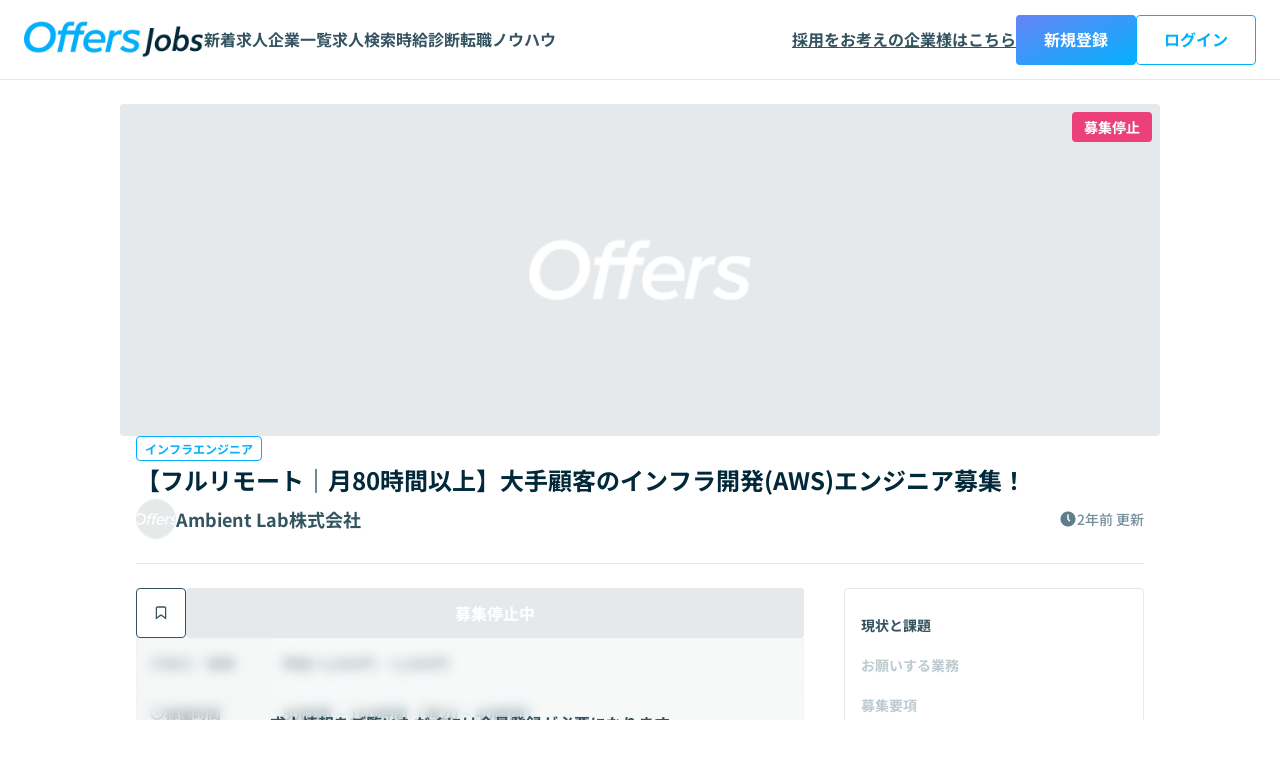

--- FILE ---
content_type: text/html; charset=utf-8
request_url: https://offers.jp/jobs/15316
body_size: 74677
content:
<!DOCTYPE html><html lang="ja" class="__variable_018e89"><head><meta charSet="utf-8"/><meta name="viewport" content="width=device-width, initial-scale=1, minimum-scale=1, maximum-scale=1, user-scalable=no"/><link rel="preload" as="image" href="/jobs/assets/jobs/logo-jobs.webp" fetchPriority="high"/><link rel="preload" as="image" href="/assets/image_companyHeader_blank-e1fa21715ee6d2be0f1d72ceebecda08e0c55c8730fadf4ad6d1153d30973268.png" fetchPriority="high"/><link rel="preload" as="image" href="/jobs/assets/jobs/company-logo-dummy.webp"/><link rel="preload" as="image" href="https://image-proxy.offers.jp/prod/offers_image_proxy?d=a3c04f4e0158df66eba03350df2f1bd5da32cf1b&amp;image_url=https%3A%2F%2Fimages.microcms-assets.io%2Fassets%2F01b432d99ce34473b23a4d835582b637%2F2d2d0efe78734de2bb8d53424fac0158%2Fmain_AI%25E3%2582%25A4%25E3%2583%25B3%25E3%2583%2595%25E3%2583%25A9%25E6%25B4%25BB%25E7%2594%25A8%25E8%25A1%2593.png"/><link rel="preload" as="image" href="https://image-proxy.offers.jp/prod/offers_image_proxy?d=66ce6d17cb5bad7e6f7d68d3653e8ed7e25e8837&amp;image_url=https%3A%2F%2Fimages.microcms-assets.io%2Fassets%2F01b432d99ce34473b23a4d835582b637%2F50ba67a3c64847bc9a01e6b3d3797edf%2Fmain_%25E6%2596%25B0%25E3%2582%25A2%25E3%2583%25BC%25E3%2582%25AD%25E3%2583%2586%25E3%2582%25AF%25E3%2583%2581%25E3%2583%25A3%2520(1).jpg"/><link rel="preload" as="image" href="https://image-proxy.offers.jp/prod/offers_image_proxy?d=2692f54c69bdd9f29f1051f7829d9b1bd9738a6f&amp;image_url=https%3A%2F%2Fimages.microcms-assets.io%2Fassets%2F01b432d99ce34473b23a4d835582b637%2F76b92b56a21b401394a4bc6aa701f688%2Fmain_AI%25E3%2583%258D%25E3%2582%25A4%25E3%2583%2586%25E3%2582%25A3%25E3%2583%2595%25E3%2582%2599%25E3%2581%25AA%25E9%2596%258B%25E7%2599%25BA%25E3%2583%2595%25E3%2582%259A%25E3%2583%25AD%25E3%2582%25BB%25E3%2582%25B9.png"/><link rel="preload" as="image" href="https://image-proxy.offers.jp/prod/offers_image_proxy?d=ca57af049356d281590b0ad2d0ca7d8329f32c05&amp;image_url=https%3A%2F%2Fimages.microcms-assets.io%2Fassets%2F01b432d99ce34473b23a4d835582b637%2Fce452f5dbd544969a2af0df13c51dc1e%2Fmain_AI%25E3%2583%258D%25E3%2582%25A4%25E3%2583%2586%25E3%2582%25A3%25E3%2583%2595%25E3%2582%2599%25E3%2581%25AA%25E9%2596%258B%25E7%2599%25BA%25E3%2583%2595%25E3%2582%259A%25E3%2583%25AD%25E3%2582%25BB%25E3%2582%25B9.png"/><link rel="preload" as="image" href="https://image-proxy.offers.jp/prod/offers_image_proxy?d=1877f52ba3561afb064a405bd895229d1f55f3a4&amp;image_url=https%3A%2F%2Fimages.microcms-assets.io%2Fassets%2F01b432d99ce34473b23a4d835582b637%2F219ee4c5bba149ce864308768b5deac8%2Fmain_%25E9%2596%258B%25E7%2599%25BA%25E3%2583%2595%25E3%2582%259A%25E3%2583%25AD%25E3%2582%25BB%25E3%2582%25B9%25E5%25A4%25A7%25E5%2585%25AC%25E9%2596%258B.png"/><link rel="preload" as="image" href="https://assets.offers.jp/uploads/production/company/icon_img_url/24155/icon_546aa54f-8996-4e8b-be1d-bc7dcd4f17e4.png"/><link rel="preload" as="image" href="https://assets.offers.jp/uploads/production/company/icon_img_url/27752/icon_1df83132-c42b-4eb0-a39e-28558571c7ca.png"/><link rel="stylesheet" href="/jobs/_next/static/css/fd8e5896a78379be.css" data-precedence="next"/><link rel="stylesheet" href="/jobs/_next/static/css/85fb3c12886f05c3.css" data-precedence="next"/><link rel="stylesheet" href="/jobs/_next/static/css/b947ba174fa69508.css" data-precedence="next"/><link rel="stylesheet" href="/jobs/_next/static/css/7dcd5e6c817b5dfc.css" data-precedence="next"/><link rel="stylesheet" href="/jobs/_next/static/css/2ecf7ef3a85af848.css" data-precedence="next"/><link rel="stylesheet" href="/jobs/_next/static/css/a06380f53d82cfc1.css" data-precedence="next"/><link rel="stylesheet" href="/jobs/_next/static/css/2163bb66d45e8296.css" data-precedence="next"/><link rel="stylesheet" href="/jobs/_next/static/css/ab883c3f1e164f86.css" data-precedence="next"/><link rel="stylesheet" href="/jobs/_next/static/css/6d02ceb5d370a0cc.css" data-precedence="next"/><link rel="stylesheet" href="/jobs/_next/static/css/7b8254621d935066.css" data-precedence="next"/><link rel="preload" as="script" fetchPriority="low" href="/jobs/_next/static/chunks/webpack-a57b07e8397f4fa5.js"/><script src="/jobs/_next/static/chunks/59c6eb5a-094b62c3f21f528b.js" async=""></script><script src="/jobs/_next/static/chunks/87c73c54-7b5c6f34c279495a.js" async=""></script><script src="/jobs/_next/static/chunks/863-d33886a5abfef434.js" async=""></script><script src="/jobs/_next/static/chunks/main-app-63ece9a4496a82fe.js" async=""></script><script src="/jobs/_next/static/chunks/2363-5760cb10090431b2.js" async=""></script><script src="/jobs/_next/static/chunks/9854-959ebd0d5a4fc1dd.js" async=""></script><script src="/jobs/_next/static/chunks/8125-e238d5d3b43b206a.js" async=""></script><script src="/jobs/_next/static/chunks/6671-11542cfaa8f353e4.js" async=""></script><script src="/jobs/_next/static/chunks/5343-071f6dcab5f60b0f.js" async=""></script><script src="/jobs/_next/static/chunks/8279-4d7de16b0030e6ef.js" async=""></script><script src="/jobs/_next/static/chunks/app/layout-2246b2a9d72e99f9.js" async=""></script><script src="/jobs/_next/static/chunks/7283-ce0218f711810d64.js" async=""></script><script src="/jobs/_next/static/chunks/app/error-7668f01a4d9f84d3.js" async=""></script><script src="/jobs/_next/static/chunks/app/not-found-b79abc33259cde16.js" async=""></script><script src="/jobs/_next/static/chunks/1877-f88f8ffb3d2748fc.js" async=""></script><script src="/jobs/_next/static/chunks/9862-31d64a84095c06eb.js" async=""></script><script src="/jobs/_next/static/chunks/5620-daf1c26fe07d9752.js" async=""></script><script src="/jobs/_next/static/chunks/2726-116ee5ea6d3add30.js" async=""></script><script src="/jobs/_next/static/chunks/1731-aef9f445d8e60c0b.js" async=""></script><script src="/jobs/_next/static/chunks/1933-ef900345d11784d5.js" async=""></script><script src="/jobs/_next/static/chunks/7996-dfbee8b37819de28.js" async=""></script><script src="/jobs/_next/static/chunks/665-692831d6b296579f.js" async=""></script><script src="/jobs/_next/static/chunks/5858-af93c5c705d29bef.js" async=""></script><script src="/jobs/_next/static/chunks/app/%5BjobDescriptionId%5D/page-e97e772dae94aed1.js" async=""></script><link rel="preload" href="https://www.googletagmanager.com/gtm.js?id=GTM-NWRKX2S" as="script"/><meta name="next-size-adjust" content=""/><title>【フルリモート｜月80時間以上】大手顧客のインフラ開発(AWS)エンジニア募集！ | Ambient Lab株式会社 | Offers Jobs（オファーズ ジョブズ）</title><meta name="description" content="Ambient Lab株式会社のインフラエンジニアの副業・フリーランス求人案件。「【フルリモート｜月80時間以上】大手顧客のインフラ開発(AWS)エンジニア募集！ | Ambient Lab株式会社」の求人を閲覧できます。エンジニア・デザイナーとして、フリーランス・副業として働きたい方・リモートワーク/在宅ワーク・週1,週2,週3日案件・高単価（高時給）など条件にあった案件・求人を探すことができます。"/><meta name="robots" content="index, follow"/><meta name="fb:app_id" content="615236925209818"/><link rel="canonical" href="https://offers.jp/jobs/15316"/><meta property="og:title" content="【フルリモート｜月80時間以上】大手顧客のインフラ開発(AWS)エンジニア募集！ | Ambient Lab株式会社 | Offers Jobs（オファーズ ジョブズ）"/><meta property="og:description" content="Ambient Lab株式会社のインフラエンジニアの副業・フリーランス求人案件。「【フルリモート｜月80時間以上】大手顧客のインフラ開発(AWS)エンジニア募集！ | Ambient Lab株式会社」の求人を閲覧できます。エンジニア・デザイナーとして、フリーランス・副業として働きたい方・リモートワーク/在宅ワーク・週1,週2,週3日案件・高単価（高時給）など条件にあった案件・求人を探すことができます。"/><meta property="og:url" content="https://offers.jp/jobs/15316"/><meta property="og:image:alt" content="Offers Jobs OGP"/><meta property="og:image:type" content="image/png"/><meta property="og:image" content="https://offers.jp/jobs/15316/opengraph-image?06e79288cb229798"/><meta property="og:image:width" content="1200"/><meta property="og:image:height" content="630"/><meta name="twitter:card" content="summary_large_image"/><meta name="twitter:site" content="@Offers_jp"/><meta name="twitter:title" content="【フルリモート｜月80時間以上】大手顧客のインフラ開発(AWS)エンジニア募集！ | Ambient Lab株式会社 | Offers Jobs（オファーズ ジョブズ）"/><meta name="twitter:description" content="Ambient Lab株式会社のインフラエンジニアの副業・フリーランス求人案件。「【フルリモート｜月80時間以上】大手顧客のインフラ開発(AWS)エンジニア募集！ | Ambient Lab株式会社」の求人を閲覧できます。エンジニア・デザイナーとして、フリーランス・副業として働きたい方・リモートワーク/在宅ワーク・週1,週2,週3日案件・高単価（高時給）など条件にあった案件・求人を探すことができます。"/><meta name="twitter:image:alt" content="Offers Jobs OGP"/><meta name="twitter:image:type" content="image/png"/><meta name="twitter:image" content="https://offers.jp/jobs/15316/opengraph-image?06e79288cb229798"/><meta name="twitter:image:width" content="1200"/><meta name="twitter:image:height" content="630"/><link rel="icon" href="/jobs/assets/favicon.ico" type="image/x-icon" sizes="48x48"/><link rel="apple-touch-icon" href="/jobs/assets/apple-icon.png" type="image/png" sizes="180x180"/><meta name="sentry-trace" content="5778593e1b475cdffb4a296e55e0f96b-0cc77d998b1df6cd-1"/><meta name="baggage" content="sentry-environment=production,sentry-release=8n5PFSo4QL2BQSKcGHr72,sentry-public_key=3efd30686ce142a91962131163310646,sentry-trace_id=5778593e1b475cdffb4a296e55e0f96b,sentry-sample_rate=0.05,sentry-transaction=GET%20%2F%5BjobDescriptionId%5D,sentry-sampled=true"/><script src="/jobs/_next/static/chunks/polyfills-42372ed130431b0a.js" noModule=""></script></head><body><div hidden=""><!--$--><!--/$--></div><div class="Toastify"></div><!--$!--><template data-dgst="BAILOUT_TO_CLIENT_SIDE_RENDERING"></template><!--/$--><script>(self.__next_s=self.__next_s||[]).push([0,{"type":"application/ld+json","children":"{\"@context\":\"https://schema.org\",\"@type\":\"JobPosting\",\"title\":\"インフラエンジニア\",\"datePosted\":\"2023-12-22T11:34:39+09:00\",\"description\":\"<p>【現状】\\r\\n・大手顧客（自動車業界大手、ゲーム業界大手、インターネット関連大手など）からのインフラ開発依頼が多数\\r\\n・インフラ開発だけでなく、付随するツールや、バッチプログラムの開発もあり\\r\\n・新しい技術の検証、インフラ構築、ツール開発など様々な案件あり</p>\\n<p>【課題】\\r\\n現状もエンジニアなど多くのクラウドワーカーの方々にご協力いただいておりますが、\\r\\nもともと少人数の会社のため案件が増えたきたことで、アジャイル開発に協力してくれる人材が不足しています！</p>\\n<p>【今後】\\r\\n現在依頼いただいているのは各業界最大手レベルの企業ばかりで、\\r\\n自分たちだけでは実現できない規模、発想に触れられることも魅力です。\\n※日中に業務のやり取りや打合せが可能な方に限ります。</p>\\n<p>弊社プロジェクトリーダーと協力してアジャイル開発に参画していただけるエンジニアを募集します。</p>\\n<p>【対象業務】\\r\\n１、社内定例会議（オンライン）への参加（1回30分 × 週2回 ※時間帯は応相談）\\r\\n２、AWS、Pythonを用いたインフラ開発\\r\\n３、Gitを用いた開発ワークフロー\\r\\n４、アジャイル開発への参加（Asanaを利用）\\r\\n５、弊社提供端末（Mac/VSCode）での開発作業実施\\r\\n６、週1回の1on1</p>\",\"hiringOrganization\":{\"@type\":\"Organization\",\"name\":\"Ambient Lab株式会社\",\"sameAs\":\"https://corp.ambient-lab.co.jp/\",\"logo\":null},\"jobLocation\":{\"@type\":\"Place\",\"address\":{\"@type\":\"PostalAddress\",\"streetAddress\":\"東京都港区六本木4-9-2 俳優座ビル719\",\"postalCode\":\"106-0032\",\"addressCountry\":\"JP\"}},\"directApply\":true,\"identifier\":{\"@type\":\"PropertyValue\",\"name\":\"【フルリモート｜月80時間以上】大手顧客のインフラ開発(AWS)エンジニア募集！\",\"value\":\"15316\"},\"applicantLocationRequirements\":{\"@type\":\"Country\",\"name\":\"Japan\"},\"employmentType\":\"CONTRACTOR\",\"jobLocationType\":\"TELECOMMUTE\"}","id":"job-structured-data"}])</script><header class="DesktopHeader_container__AOMyi"><div class="DesktopHeader_wrapper__AVl2G"><div class="DesktopHeader__left__p39HC"><a class="DesktopHeader_logo__ShhCk" href="/jobs"><div><img src="/jobs/assets/jobs/logo-jobs.webp" alt="Offers jobs" fetchPriority="high" loading="eager"/></div></a><nav><ul class="NavList_list__323Nz"><li class="NavList_item__ITTDb"><a class="NavList__link__iAyVC" href="/jobs/latest"><span class="NavList__label__wDL9r">新着求人</span></a></li><li class="NavList_item__ITTDb"><a class="NavList__link__iAyVC" href="/jobs/companies"><span class="NavList__label__wDL9r">企業一覧</span></a></li><li class="NavList_item__ITTDb"><a class="NavList__link__iAyVC" href="/jobs/search?open=1"><span class="NavList__label__wDL9r">求人検索</span></a></li><li class="NavList_item__ITTDb"><a href="/salary_diagnosis?utm_source=jobs&amp;utm_medium=salary_diagnosis&amp;utm_campaign=header-salary_diagnosis-20250303-ad-component&amp;return_to_path=%2Fjobs%2F15316" class="NavList__link__iAyVC"><span class="NavList__label__wDL9r">時給診断</span></a></li><li class="NavList_item__ITTDb"><a href="/media/job-change" class="NavList__link__iAyVC"><span class="NavList__label__wDL9r">転職ノウハウ</span></a></li></ul></nav></div><div class="DesktopHeader__right__RxlS0"><a href="https://offers.jp/client/lp?utm_source=jobs&amp;utm_medium=lp&amp;utm_campaign=header-signup-20250303-ad-component&amp;return_to_path=%2Fjobs%2F15316" target="_blank" rel="noreferrer" class="DesktopHeader_link__WyXo6"><span class="DesktopHeader__label__aF_RV">採用をお考えの企業様はこちら</span></a><a class="Button_base__rqBa_ Button_variant-solid-primary__jvsgU Button_size-lg__742Ff  " style="width:120px" href="/worker/signup?utm_source=jobs&amp;utm_medium=signup&amp;utm_campaign=header-signup-20250303-ad-component&amp;return_to_path=%2Fjobs%2F15316">新規登録</a><a class="Button_base__rqBa_ Button_variant-outline-primary__GjB4j Button_size-lg__742Ff  " style="width:120px" href="/worker/login?utm_source=jobs&amp;utm_medium=login&amp;utm_campaign=header-login-20250303-ad-component&amp;return_to_path=%2Fjobs%2F15316">ログイン</a></div></div></header><div><section class="JobDescriptionHero_container__yns5Q"><div class="JobDescriptionHero_wrapper__mKbfS"><div class="JobDescriptionHero_thumbnail__gxRvQ"><img src="/assets/image_companyHeader_blank-e1fa21715ee6d2be0f1d72ceebecda08e0c55c8730fadf4ad6d1153d30973268.png" alt="【フルリモート｜月80時間以上】大手顧客のインフラ開発(AWS)エンジニア募集！" loading="eager" fetchPriority="high"/><p class="JobDescriptionHero_status__W4JS8 JobDescriptionHero__close__YNTgU">募集停止</p></div><div class="JobDescriptionHero_body__kYWfr"><a class="ButtonNextLink_base__syKzW ButtonNextLink_variant-outline-primary__Tl_sp ButtonNextLink_size-xs__21OqD  " href="/jobs/engineer/category-28">インフラエンジニア</a><h1 class="JobDescriptionHero_heading__cjZvq">【フルリモート｜月80時間以上】大手顧客のインフラ開発(AWS)エンジニア募集！</h1><div class="JobDescriptionHero_summary__aD08R"><a class="JobDescriptionHero_company__kuRjA" href="/jobs/companies/ambient-lab"><div class="JobDescriptionHero__icon__kwhMQ"><img src="/jobs/assets/jobs/company-logo-dummy.webp" alt="Ambient Lab株式会社"/></div><p class="JobDescriptionHero__text__viArp">Ambient Lab株式会社</p></a><time dateTime="2023-12-22" class="JobDescriptionHero_date___ALEW"><svg xmlns="http://www.w3.org/2000/svg" width="1em" height="1em" fill="currentColor" viewBox="0 0 48 48" role="img" class="JobDescriptionHero__icon__kwhMQ"><path fill="" fill-rule="evenodd" d="M24 44c11.046 0 20-8.954 20-20S35.046 4 24 4 4 12.954 4 24s8.954 20 20 20m-.118-33c1.04 0 1.883.943 1.883 2.105v10.18l3.684 4.121c.735.822.735 2.155 0 2.977s-1.927.823-2.662 0l-4.236-4.737A2.24 2.24 0 0 1 22 24.158V13.105c0-1.162.843-2.105 1.882-2.105" clip-rule="evenodd"></path></svg><span class="JobDescriptionHero__text__viArp">2年前<!-- --> 更新</span></time></div></div></div></section><div class="Container_main_wrapper__nJ7Aj"><section class="Container_column__pHnVa"><section><section class="JobDescriptionSummary_wrapper__JUUbb"><div class="JobDescriptionSummary_buttons__aQz5O"><div class="JobDescriptionSummary__bookmark__UBcSo"><a class="Button_base__rqBa_ Button_variant-outline-normal__xEeih Button_size-lg__742Ff  " style="width:50px" href="/worker/login?utm_source=jobs&amp;utm_medium=jobs&amp;utm_campaign=pagetop-bookmark-20250303-ad-component&amp;return_to_path=%2Fjobs%2F15316" target="_blank" rel="noreferrer"><span class="Button_icon___zxJf Button_icon-left__9t9jY"><svg xmlns="http://www.w3.org/2000/svg" width="1em" height="1em" fill="currentColor" viewBox="0 0 48 48" role="img"><path fill="" fill-rule="evenodd" d="M13.5 8c-.883 0-1.5.681-1.5 1.4v26.668l12-8.742 12 8.742V9.4c0-.719-.616-1.4-1.5-1.4zM8 9.4C8 6.363 10.518 4 13.5 4h21C37.483 4 40 6.363 40 9.4v34.532L24 32.274 8 43.933z" clip-rule="evenodd"></path></svg></span></a></div><button class="Button_base__rqBa_ Button_variant-solid-primary__jvsgU Button_size-lg__742Ff Button_wide__zIO5m " disabled="">募集停止中</button></div><div class="PayWall_wrapper__c3PF_"><div class="PayWall_overlay__FIEWm"><div class="PayWall__content__xg0zx"><div class="PayWall_info__RkHod"><p class="PayWall__description__2nc87">求人情報をご覧いただくには会員登録が必要になります</p></div><div class="PayWall_links__rEwT7"><a href="/oauth/worker_signup/github?utm_source=jobs&amp;utm_medium=signup&amp;return_to_path=%2Fjobs%2F15316&amp;utm_campaign=job_detail-github-20250303-ad-component" class="PayWall_github__Vn93R"><svg xmlns="http://www.w3.org/2000/svg" width="1em" height="1em" fill="currentColor" viewBox="0 0 48 48" role="img" class="PayWall_link_icon__0NQwo"><path fill="#1A1414" d="M23.943 6C14.063 6 6 14.087 6 23.997a17.96 17.96 0 0 0 12.265 17.085c.909.114 1.25-.341 1.25-.91v-3.076c-4.998 1.139-6.02-2.392-6.02-2.392-.795-2.05-2.044-2.62-2.044-2.62-1.59-1.139.114-1.139.114-1.139 1.817.114 2.725 1.822 2.725 1.822 1.59 2.734 4.202 1.937 5.224 1.481a3.94 3.94 0 0 1 1.136-2.392c-3.975-.455-8.177-2.05-8.177-8.884 0-1.937.682-3.531 1.817-4.784-.227-.456-.795-2.278.227-4.784 0 0 1.477-.456 4.884 1.822 1.476-.455 2.952-.57 4.542-.57 1.477 0 3.066.228 4.543.57 3.407-2.278 4.883-1.822 4.883-1.822 1.022 2.506.34 4.328.227 4.784 1.136 1.253 1.817 2.847 1.817 4.784 0 6.948-4.202 8.429-8.176 8.884.681.57 1.249 1.709 1.249 3.303v4.898c0 .456.34 1.025 1.249.911A17.96 17.96 0 0 0 42 23.883C41.886 14.087 33.823 6 23.943 6"></path></svg><span class="PayWall_link_text__vO13T">GitHubで新規登録/ログイン</span></a><a href="/oauth/worker_signup/google?utm_source=jobs&amp;utm_medium=signup&amp;return_to_path=%2Fjobs%2F15316&amp;utm_campaign=job_detail-google-20250303-ad-component" class="PayWall_google__XPHAS"><svg xmlns="http://www.w3.org/2000/svg" width="1em" height="1em" fill="currentColor" viewBox="0 0 48 48" role="img" class="PayWall_link_icon__0NQwo"><path fill="#4285F4" fill-rule="evenodd" d="M39.36 24.364c0-1.135-.102-2.226-.29-3.273H24v6.189h8.61c-.37 2-1.497 3.695-3.192 4.83v4.014h5.171c3.026-2.786 4.771-6.888 4.771-11.76" clip-rule="evenodd"></path><path fill="#34A853" fill-rule="evenodd" d="M24 40c4.32 0 7.942-1.433 10.59-3.876l-5.172-4.015c-1.433.96-3.265 1.527-5.418 1.527-4.167 0-7.695-2.814-8.953-6.596H9.702v4.145C12.335 36.415 17.746 40 24 40" clip-rule="evenodd"></path><path fill="#FBBC05" fill-rule="evenodd" d="M15.047 27.04a9.6 9.6 0 0 1-.502-3.04c0-1.055.182-2.08.502-3.04v-4.146H9.702A16 16 0 0 0 8 24c0 2.582.618 5.025 1.702 7.185z" clip-rule="evenodd"></path><path fill="#EA4335" fill-rule="evenodd" d="M24 14.364c2.35 0 4.458.807 6.116 2.392l4.59-4.589C31.935 9.585 28.313 8 24 8c-6.254 0-11.665 3.585-14.298 8.814l5.345 4.146c1.258-3.782 4.786-6.596 8.953-6.596" clip-rule="evenodd"></path></svg><span class="PayWall_link_text__vO13T">Googleで新規登録/ログイン</span></a></div><section class="SigninForm_container__Gj8V3"><p class="SigninForm_heading__a7F07">メールアドレスで登録する</p><form class="SigninForm_form__xikAs"><input type="email" placeholder="メールアドレスを入力" name="email"/><button type="submit" class="SigninForm_button__Bpili">登録する</button></form><div class="SigninForm_login___DCit"><a href="/worker/login?utm_source=jobs&amp;utm_medium=login&amp;utm_campaign=job_detail-login-20250303-ad-component">既にアカウントをお持ちの方はコチラ</a></div></section></div></div><div class="PayWall_content__9U9SX"><table class="JobDescriptionSummary_info__l3r1I"><tbody><tr><th class="JobDescriptionSummary__head__RRWj2"><div class="JobDescriptionSummary___content__579oN"><svg xmlns="http://www.w3.org/2000/svg" width="1em" height="1em" fill="currentColor" viewBox="0 0 48 48" role="img"><path fill="" fill-rule="evenodd" d="M40 24c0 8.837-7.163 16-16 16S8 32.837 8 24 15.163 8 24 8s16 7.163 16 16m4 0c0 11.046-8.954 20-20 20S4 35.046 4 24 12.954 4 24 4s20 8.954 20 20m-12.4-6.8a2 2 0 1 0-3.2-2.4L24 20.667 19.6 14.8a2 2 0 1 0-3.2 2.4l5.1 6.8h-3a1.5 1.5 0 0 0 0 3H22v1h-3.5a1.5 1.5 0 0 0 0 3H22v3a2 2 0 1 0 4 0v-3h3.5a1.5 1.5 0 0 0 0-3H26v-1h3.5a1.5 1.5 0 0 0 0-3h-3z" clip-rule="evenodd"></path></svg><p class="JobDescriptionSummary___text__QRnGW">給与・報酬</p></div></th><td class="JobDescriptionSummary__body__bte4J"><p>時給 4,000円 ~ 5,000円</p></td></tr><tr><th class="JobDescriptionSummary__head__RRWj2"><div class="JobDescriptionSummary___content__579oN"><svg xmlns="http://www.w3.org/2000/svg" width="1em" height="1em" fill="currentColor" viewBox="0 0 48 48" role="img"><g fill=""><path d="M25.765 13.105c0-1.162-.843-2.105-1.883-2.105S22 11.943 22 13.105v11.053c0 .558.198 1.094.551 1.488l4.236 4.737c.735.822 1.927.822 2.662 0s.735-2.155 0-2.977l-3.684-4.12z"></path><path fill-rule="evenodd" d="M44 24c0 11.046-8.954 20-20 20S4 35.046 4 24 12.954 4 24 4s20 8.954 20 20m-4 0c0 8.837-7.163 16-16 16S8 32.837 8 24 15.163 8 24 8s16 7.163 16 16" clip-rule="evenodd"></path></g></svg><p class="JobDescriptionSummary___text__QRnGW">稼働時間</p></div></th><td class="JobDescriptionSummary__body__bte4J"><p>80時間 ~ 160時間（週20 ~ 40時間）</p></td></tr><tr><th class="JobDescriptionSummary__head__RRWj2"><div class="JobDescriptionSummary___content__579oN"><svg xmlns="http://www.w3.org/2000/svg" width="1em" height="1em" fill="currentColor" viewBox="0 0 48 48" role="img"><g fill="" fill-rule="evenodd" clip-rule="evenodd"><path d="m39.656 11.12-2.829-2.828a1.003 1.003 0 0 0-1.414 0l-1.735 1.735 4.243 4.242 1.735-1.734a1.004 1.004 0 0 0 0-1.415m-9.51 2.438L16.029 27.676 16 31.846l4.271.073L34.389 17.8zm7.068 1.418-2.118 2.118-4.243-4.243 2.118-2.117z"></path><path d="M6 14a4 4 0 0 1 4-4h13a1 1 0 0 1 1 1v2a1 1 0 0 1-1 1H11a1 1 0 0 0-1 1v22a1 1 0 0 0 1 1h22a1 1 0 0 0 1-1V25a1 1 0 0 1 1-1h2a1 1 0 0 1 1 1v13a4 4 0 0 1-4 4H10a4 4 0 0 1-4-4z"></path></g></svg><p class="JobDescriptionSummary___text__QRnGW">雇用形態</p></div></th><td class="JobDescriptionSummary__body__bte4J"><p>業務委託</p></td></tr><tr><th class="JobDescriptionSummary__head__RRWj2"><div class="JobDescriptionSummary___content__579oN"><svg xmlns="http://www.w3.org/2000/svg" width="1em" height="1em" fill="currentColor" viewBox="0 0 48 48" role="img"><path fill="" fill-rule="evenodd" d="M12 4a4 4 0 0 0-4 4v32H6v4h36v-4h-2V8a4 4 0 0 0-4-4zm24 36V8H12v32h7v-5a5 5 0 0 1 10 0v5zM16 20a1 1 0 0 0-1 1v4a1 1 0 0 0 1 1h5a1 1 0 0 0 1-1v-4a1 1 0 0 0-1-1zm-1-8a1 1 0 0 1 1-1h5a1 1 0 0 1 1 1v4a1 1 0 0 1-1 1h-5a1 1 0 0 1-1-1zm12 8a1 1 0 0 0-1 1v4a1 1 0 0 0 1 1h5a1 1 0 0 0 1-1v-4a1 1 0 0 0-1-1zm-1-8a1 1 0 0 1 1-1h5a1 1 0 0 1 1 1v4a1 1 0 0 1-1 1h-5a1 1 0 0 1-1-1z" clip-rule="evenodd"></path></svg><p class="JobDescriptionSummary___text__QRnGW">出社頻度</p></div></th><td class="JobDescriptionSummary__body__bte4J"><p>フルリモート</p></td></tr><tr><th class="JobDescriptionSummary__head__RRWj2"><div class="JobDescriptionSummary___content__579oN"><svg xmlns="http://www.w3.org/2000/svg" width="1em" height="1em" fill="currentColor" viewBox="0 0 48 48" role="img"><g fill="" fill-rule="evenodd" clip-rule="evenodd"><path d="M24 11c-4.965 0-9 4.035-9 9s4.035 9 9 9 9-4.035 9-9-4.035-9-9-9m-5 9c0-2.755 2.245-5 5-5s5 2.245 5 5-2.245 5-5 5-5-2.245-5-5"></path><path d="M8.027 21c.372 7.435 8.504 15.993 13.048 20.294.984.932 1.8 1.664 2.333 2.141l.102.091c.252.227.43.385.514.47l.055-.054c.106-.1.283-.259.522-.474C27.505 40.852 39.459 30.082 40.027 21c.624-9.98-5.906-17-16-17-10 0-16.5 7-16 17m3.995-.2c-.204-4.073 1.017-7.214 2.986-9.314C16.97 9.392 19.988 8 24.027 8c4.097 0 7.142 1.404 9.102 3.494 1.961 2.091 3.159 5.212 2.906 9.257-.103 1.643-.807 3.654-2.105 5.931-1.277 2.24-2.986 4.491-4.783 6.563a74 74 0 0 1-5.13 5.325 73 73 0 0 1-5.17-5.337c-1.803-2.07-3.508-4.315-4.774-6.546-1.288-2.27-1.97-4.264-2.051-5.887m9.053 20.494"></path></g></svg><p class="JobDescriptionSummary___text__QRnGW">勤務地</p></div></th><td class="JobDescriptionSummary__body__bte4J"><p>-</p></td></tr></tbody></table></div></div></section><section class="JobDescriptionIssue_wrapper__kTDcV"><h2 id="challenges_situation" class="JobDescriptionIssue_heading__tTiny">現状と課題</h2><article class="MarkDownView_container__5fbgA"><p>【現状】
・大手顧客（自動車業界大手、ゲーム業界大手、インターネット関連大手など）からのインフラ開発依頼が多数
・インフラ開発だけでなく、付随するツールや、バッチプログラムの開発もあり
・新しい技術の検証、インフラ構築、ツール開発など様々な案件あり</p>
<p>【課題】
現状もエンジニアなど多くのクラウドワーカーの方々にご協力いただいておりますが、
もともと少人数の会社のため案件が増えたきたことで、アジャイル開発に協力してくれる人材が不足しています！</p>
<p>【今後】
現在依頼いただいているのは各業界最大手レベルの企業ばかりで、
自分たちだけでは実現できない規模、発想に触れられることも魅力です。</p></article></section><section class="JobDescriptionBusiness_wrapper__RpUhn"><h2 id="business" class="JobDescriptionBusiness_heading___jA_8">お願いする業務</h2><article class="MarkDownView_container__5fbgA"><p>※日中に業務のやり取りや打合せが可能な方に限ります。</p>
<p>弊社プロジェクトリーダーと協力してアジャイル開発に参画していただけるエンジニアを募集します。</p>
<p>【対象業務】
１、社内定例会議（オンライン）への参加（1回30分 × 週2回 ※時間帯は応相談）
２、AWS、Pythonを用いたインフラ開発
３、Gitを用いた開発ワークフロー
４、アジャイル開発への参加（Asanaを利用）
５、弊社提供端末（Mac/VSCode）での開発作業実施
６、週1回の1on1</p></article></section><section class="JobDescriptionRequirements_wrapper__nHFO8"><h2 id="essential_point" class="JobDescriptionRequirements_heading__OU7Th">募集要項</h2><div class="JobDescriptionRequirements_section__enQCM"><h3 class="JobDescriptionRequirements_sub_heading__scmUh">概要</h3><div class="PayWall_wrapper__c3PF_"><div class="PayWall_overlay__FIEWm"><div class="PayWall__content__xg0zx"><div class="PayWall_info__RkHod"><p class="PayWall__description__2nc87">求人情報をご覧いただくには会員登録が必要になります</p></div><div class="PayWall_links__rEwT7"><a href="/oauth/worker_signup/github?utm_source=jobs&amp;utm_medium=signup&amp;return_to_path=%2Fjobs%2F15316&amp;utm_campaign=job_detail-github-20250303-ad-component" class="PayWall_github__Vn93R"><svg xmlns="http://www.w3.org/2000/svg" width="1em" height="1em" fill="currentColor" viewBox="0 0 48 48" role="img" class="PayWall_link_icon__0NQwo"><path fill="#1A1414" d="M23.943 6C14.063 6 6 14.087 6 23.997a17.96 17.96 0 0 0 12.265 17.085c.909.114 1.25-.341 1.25-.91v-3.076c-4.998 1.139-6.02-2.392-6.02-2.392-.795-2.05-2.044-2.62-2.044-2.62-1.59-1.139.114-1.139.114-1.139 1.817.114 2.725 1.822 2.725 1.822 1.59 2.734 4.202 1.937 5.224 1.481a3.94 3.94 0 0 1 1.136-2.392c-3.975-.455-8.177-2.05-8.177-8.884 0-1.937.682-3.531 1.817-4.784-.227-.456-.795-2.278.227-4.784 0 0 1.477-.456 4.884 1.822 1.476-.455 2.952-.57 4.542-.57 1.477 0 3.066.228 4.543.57 3.407-2.278 4.883-1.822 4.883-1.822 1.022 2.506.34 4.328.227 4.784 1.136 1.253 1.817 2.847 1.817 4.784 0 6.948-4.202 8.429-8.176 8.884.681.57 1.249 1.709 1.249 3.303v4.898c0 .456.34 1.025 1.249.911A17.96 17.96 0 0 0 42 23.883C41.886 14.087 33.823 6 23.943 6"></path></svg><span class="PayWall_link_text__vO13T">GitHubで新規登録/ログイン</span></a><a href="/oauth/worker_signup/google?utm_source=jobs&amp;utm_medium=signup&amp;return_to_path=%2Fjobs%2F15316&amp;utm_campaign=job_detail-google-20250303-ad-component" class="PayWall_google__XPHAS"><svg xmlns="http://www.w3.org/2000/svg" width="1em" height="1em" fill="currentColor" viewBox="0 0 48 48" role="img" class="PayWall_link_icon__0NQwo"><path fill="#4285F4" fill-rule="evenodd" d="M39.36 24.364c0-1.135-.102-2.226-.29-3.273H24v6.189h8.61c-.37 2-1.497 3.695-3.192 4.83v4.014h5.171c3.026-2.786 4.771-6.888 4.771-11.76" clip-rule="evenodd"></path><path fill="#34A853" fill-rule="evenodd" d="M24 40c4.32 0 7.942-1.433 10.59-3.876l-5.172-4.015c-1.433.96-3.265 1.527-5.418 1.527-4.167 0-7.695-2.814-8.953-6.596H9.702v4.145C12.335 36.415 17.746 40 24 40" clip-rule="evenodd"></path><path fill="#FBBC05" fill-rule="evenodd" d="M15.047 27.04a9.6 9.6 0 0 1-.502-3.04c0-1.055.182-2.08.502-3.04v-4.146H9.702A16 16 0 0 0 8 24c0 2.582.618 5.025 1.702 7.185z" clip-rule="evenodd"></path><path fill="#EA4335" fill-rule="evenodd" d="M24 14.364c2.35 0 4.458.807 6.116 2.392l4.59-4.589C31.935 9.585 28.313 8 24 8c-6.254 0-11.665 3.585-14.298 8.814l5.345 4.146c1.258-3.782 4.786-6.596 8.953-6.596" clip-rule="evenodd"></path></svg><span class="PayWall_link_text__vO13T">Googleで新規登録/ログイン</span></a></div><section class="SigninForm_container__Gj8V3"><p class="SigninForm_heading__a7F07">メールアドレスで登録する</p><form class="SigninForm_form__xikAs"><input type="email" placeholder="メールアドレスを入力" name="email"/><button type="submit" class="SigninForm_button__Bpili">登録する</button></form><div class="SigninForm_login___DCit"><a href="/worker/login?utm_source=jobs&amp;utm_medium=login&amp;utm_campaign=job_detail-login-20250303-ad-component">既にアカウントをお持ちの方はコチラ</a></div></section></div></div><div class="PayWall_content__9U9SX"><div class="BasicRequirements_wrapper__BwjTz"><table class="BasicRequirements_table__qU_lN"><tbody><tr><th class="BasicRequirements__head__7TCZd"><div class="BasicRequirements___content__O_Sjl"><p class="BasicRequirements___text__cuZyq">雇用形態</p></div></th><td class="BasicRequirements__body__VrmLA"><p>業務委託</p></td></tr><tr><th class="BasicRequirements__head__7TCZd"><div class="BasicRequirements___content__O_Sjl"><p class="BasicRequirements___text__cuZyq">給与・報酬</p></div></th><td class="BasicRequirements__body__VrmLA"><p>時給 4,000円 ~ 5,000円</p></td></tr><tr><th class="BasicRequirements__head__7TCZd"><div class="BasicRequirements___content__O_Sjl"><p class="BasicRequirements___text__cuZyq">稼働時間</p></div></th><td class="BasicRequirements__body__VrmLA"><p>80時間 ~ 160時間（週20 ~ 40時間）</p></td></tr><tr><th class="BasicRequirements__head__7TCZd"><div class="BasicRequirements___content__O_Sjl"><p class="BasicRequirements___text__cuZyq">出社頻度</p></div></th><td class="BasicRequirements__body__VrmLA"><p>フルリモート</p></td></tr></tbody></table></div></div></div></div><div class="JobDescriptionRequirements_section__enQCM"><h3 class="JobDescriptionRequirements_sub_heading__scmUh">必須スキル/経験</h3><div class="JobDescriptionRequirements_content__aKr0X"><article class="MarkDownView_container__5fbgA"><p>開発ツール: VSCode</p></article></div></div><div class="JobDescriptionRequirements_section__enQCM"><h3 class="JobDescriptionRequirements_sub_heading__scmUh">スキル要件</h3><div class="SkillRequirements_wrapper__6zPrb"><table class="SkillRequirements_table__D6skb"><thead><tr><th class="SkillRequirements_head__p7d0o"><p class="SkillRequirements__text__TMpi_">スキル名</p></th><th class="SkillRequirements_head__p7d0o"><p class="SkillRequirements__text__TMpi_">経験年数</p></th><th class="SkillRequirements_head__p7d0o"><p class="SkillRequirements__text__TMpi_">種別</p></th></tr></thead><tbody><tr><td class="SkillRequirements_row__dPjbK"><a class="SkillRequirements__link__Z2daS" href="/jobs/skills/219">Git</a></td><td class="SkillRequirements_row__dPjbK"><span class="SkillRequirements__text__TMpi_">指定なし</span></td><td class="SkillRequirements_row__dPjbK"><span class="SkillRequirements_chip__rC5nS SkillRequirements__required__FFrUQ">必須</span></td></tr><tr><td class="SkillRequirements_row__dPjbK"><a class="SkillRequirements__link__Z2daS" href="/jobs/skills/228">Python</a></td><td class="SkillRequirements_row__dPjbK"><span class="SkillRequirements__text__TMpi_">指定なし</span></td><td class="SkillRequirements_row__dPjbK"><span class="SkillRequirements_chip__rC5nS SkillRequirements__required__FFrUQ">必須</span></td></tr><tr><td class="SkillRequirements_row__dPjbK"><a class="SkillRequirements__link__Z2daS" href="/jobs/skills/234">AWS</a></td><td class="SkillRequirements_row__dPjbK"><span class="SkillRequirements__text__TMpi_">指定なし</span></td><td class="SkillRequirements_row__dPjbK"><span class="SkillRequirements_chip__rC5nS SkillRequirements__required__FFrUQ">必須</span></td></tr><tr><td class="SkillRequirements_row__dPjbK"><a class="SkillRequirements__link__Z2daS" href="/jobs/skills/235">Docker</a></td><td class="SkillRequirements_row__dPjbK"><span class="SkillRequirements__text__TMpi_">指定なし</span></td><td class="SkillRequirements_row__dPjbK"><span class="SkillRequirements_chip__rC5nS">歓迎</span></td></tr><tr><td class="SkillRequirements_row__dPjbK"><a class="SkillRequirements__link__Z2daS" href="/jobs/skills/253">ShellScript</a></td><td class="SkillRequirements_row__dPjbK"><span class="SkillRequirements__text__TMpi_">指定なし</span></td><td class="SkillRequirements_row__dPjbK"><span class="SkillRequirements_chip__rC5nS">歓迎</span></td></tr></tbody></table></div></div></section><section class="JobDescriptionServiceSummary_wrapper__5BOer"><h2 id="service_contents" class="JobDescriptionServiceSummary_heading__kYA9R">サービス内容の詳細</h2><article class="MarkDownView_container__5fbgA"><p>【現在複数の大手クライアントからインフラ開発の依頼が殺到中！】
AWS、Python、などを利用したインフラ開発です。プロジェクトはAsanaを利用したアジャイル開発となり、協力していただけるエンジニアを募集します。</p></article></section><section class="JobDescriptionProcessSteps_wrapper__Sg0jY"><h2 id="selection_flow" class="JobDescriptionProcessSteps_heading__122RS">選考フロー</h2><ol class="JobDescriptionProcessSteps_list__LSCm1"><li>カジュアル面談</li></ol><div class="JobDescriptionProcessSteps_markdown__AEtu1"><article class="MarkDownView_container__5fbgA"><p>※ポジションによってフローは異なる場合がございます。</p></article></div></section></section><aside class="JobDescriptionDetailSide_container__NHfPs"><div class="JobDescriptionDetailSide_wrapper__ODdSj"><div class="JobDescriptionToc_wrapper__Rx83U"><nav class="TocList_toc__jmQ9d"><ul><li><a href="#challenges_situation" class="TocList_current__P5OiN">現状と課題</a></li><li><a href="#business" class="">お願いする業務</a></li><li><a href="#essential_point" class="">募集要項</a></li><li><a href="#service_contents" class="">サービス内容の詳細</a></li><li><a href="#selection_flow" class="">選考フロー</a></li></ul></nav></div><article class="JobDescriptionCompanySummary_wrapper__ZVS1a"><a class="JobDescriptionCompanySummary_heading__uUmLW" href="/jobs/companies/ambient-lab"><h2 class="JobDescriptionCompanySummary__text__Zzn7c">Ambient Lab株式会社</h2></a><p class="JobDescriptionCompanySummary_description__HThJz">《デジタルトランスフォーメーションを追求し、最高の働き方改革を体現》◆企業のデジタルトランスフォーメーション促進をサポート「働き方改革」は日本が直面する「少子高齢化に伴う生産年齢人口の減少」「働く方々のニーズの多様化」などの課題に対応するため、投資やイノベーションによる生産性向上や、就業機会の拡大、意欲・能力を存分に発揮できる環境を作ることが重要です。 魅力ある職場づくりの一貫として、職場環境の改善や人手不足の解消など、SaaSやテレワークアシスタント（T.A.）を活用した企業のデジタルトランスフォーメーションをAmbient Labがサポートします。</p><ul class="JobDescriptionCompanySummary_list__CBikJ"><li><h3 class="JobDescriptionCompanySummary__heading__vhKkd">所在地</h3><p class="JobDescriptionCompanySummary__text__Zzn7c">東京都港区六本木4-9-2 俳優座ビル719</p></li></ul></article><button class="Button_base__rqBa_ Button_variant-solid-primary__jvsgU Button_size-lg__742Ff Button_wide__zIO5m " disabled="">募集停止中</button></div></aside></section></div><div class="Container_main_wrapper__nJ7Aj"></div><div class="Container_main_wrapper__nJ7Aj"><section class="Container_sub__KZL_X"><div class="PositionJobDescriptions_wrapper___sTzn"><h2 class="PositionJobDescriptions_heading__PTbOW">同じポジションの求人</h2><ul class="PositionJobDescriptions_list__MACyL"><li class="PositionJobDescriptions_item__uCAE0"><article class="JobListItem_container__v3JwT"><section class="JobListItem_left__rP0Zh"><div class="JobListItem_thumbnail__nY1Gj"><img src="https://assets.offers.jp/uploads/production/company/header_img_url/24155/ef6c5ec7-de37-43b4-b5e0-c948a649999a.JPG" alt="【渋谷】クラウドインフラ エグゼクティブエンジニア" loading="lazy" class="JobListItem__image__2aX_A"/></div><div class="JobListItem_content__FbU85"><ul class="TagsComponent_tags__Okmeg"><li><a href="/jobs/engineer/category-28" class="TagsComponent_chip___J_WH"><p class="TagsComponent__text__26kMH">インフラエンジニア</p></a></li></ul><a class="JobListItem_heading__Rh8yW" href="/jobs/92945"><h3 class="JobListItem__text__wKgbA">【渋谷】クラウドインフラ エグゼクティブエンジニア</h3></a><ul class="InfoComponent_wrapper__1pvtl"><li><div class="InfoComponent_label__eCbus"><svg xmlns="http://www.w3.org/2000/svg" width="1em" height="1em" fill="currentColor" viewBox="0 0 48 48" role="img" class="InfoComponent__icon__wDMVn"><path fill="" fill-rule="evenodd" d="M40 24c0 8.837-7.163 16-16 16S8 32.837 8 24 15.163 8 24 8s16 7.163 16 16m4 0c0 11.046-8.954 20-20 20S4 35.046 4 24 12.954 4 24 4s20 8.954 20 20m-12.4-6.8a2 2 0 1 0-3.2-2.4L24 20.667 19.6 14.8a2 2 0 1 0-3.2 2.4l5.1 6.8h-3a1.5 1.5 0 0 0 0 3H22v1h-3.5a1.5 1.5 0 0 0 0 3H22v3a2 2 0 1 0 4 0v-3h3.5a1.5 1.5 0 0 0 0-3H26v-1h3.5a1.5 1.5 0 0 0 0-3h-3z" clip-rule="evenodd"></path></svg><p class="InfoComponent__text__9upv2">給与・報酬：</p></div><p class="InfoComponent_content__BOgEC">年収 1,000万円 ~ 1,800万円</p></li><li><div class="InfoComponent_label__eCbus"><svg xmlns="http://www.w3.org/2000/svg" width="1em" height="1em" fill="currentColor" viewBox="0 0 48 48" role="img" class="InfoComponent__icon__wDMVn"><g fill=""><path d="M25.765 13.105c0-1.162-.843-2.105-1.883-2.105S22 11.943 22 13.105v11.053c0 .558.198 1.094.551 1.488l4.236 4.737c.735.822 1.927.822 2.662 0s.735-2.155 0-2.977l-3.684-4.12z"></path><path fill-rule="evenodd" d="M44 24c0 11.046-8.954 20-20 20S4 35.046 4 24 12.954 4 24 4s20 8.954 20 20m-4 0c0 8.837-7.163 16-16 16S8 32.837 8 24 15.163 8 24 8s16 7.163 16 16" clip-rule="evenodd"></path></g></svg><p class="InfoComponent__text__9upv2">稼働時間：</p></div><p class="InfoComponent_content__BOgEC">09:00 ~ 18:00</p></li><li><div class="InfoComponent_label__eCbus"><svg xmlns="http://www.w3.org/2000/svg" width="1em" height="1em" fill="currentColor" viewBox="0 0 48 48" role="img" class="InfoComponent__icon__wDMVn"><g fill="" fill-rule="evenodd" clip-rule="evenodd"><path d="m39.656 11.12-2.829-2.828a1.003 1.003 0 0 0-1.414 0l-1.735 1.735 4.243 4.242 1.735-1.734a1.004 1.004 0 0 0 0-1.415m-9.51 2.438L16.029 27.676 16 31.846l4.271.073L34.389 17.8zm7.068 1.418-2.118 2.118-4.243-4.243 2.118-2.117z"></path><path d="M6 14a4 4 0 0 1 4-4h13a1 1 0 0 1 1 1v2a1 1 0 0 1-1 1H11a1 1 0 0 0-1 1v22a1 1 0 0 0 1 1h22a1 1 0 0 0 1-1V25a1 1 0 0 1 1-1h2a1 1 0 0 1 1 1v13a4 4 0 0 1-4 4H10a4 4 0 0 1-4-4z"></path></g></svg><p class="InfoComponent__text__9upv2">雇用形態：</p></div><p class="InfoComponent_content__BOgEC">正社員</p></li><li><div class="InfoComponent_label__eCbus"><svg xmlns="http://www.w3.org/2000/svg" width="1em" height="1em" fill="currentColor" viewBox="0 0 48 48" role="img" class="InfoComponent__icon__wDMVn"><path fill="" fill-rule="evenodd" d="M12 4a4 4 0 0 0-4 4v32H6v4h36v-4h-2V8a4 4 0 0 0-4-4zm24 36V8H12v32h7v-5a5 5 0 0 1 10 0v5zM16 20a1 1 0 0 0-1 1v4a1 1 0 0 0 1 1h5a1 1 0 0 0 1-1v-4a1 1 0 0 0-1-1zm-1-8a1 1 0 0 1 1-1h5a1 1 0 0 1 1 1v4a1 1 0 0 1-1 1h-5a1 1 0 0 1-1-1zm12 8a1 1 0 0 0-1 1v4a1 1 0 0 0 1 1h5a1 1 0 0 0 1-1v-4a1 1 0 0 0-1-1zm-1-8a1 1 0 0 1 1-1h5a1 1 0 0 1 1 1v4a1 1 0 0 1-1 1h-5a1 1 0 0 1-1-1z" clip-rule="evenodd"></path></svg><p class="InfoComponent__text__9upv2">出社頻度：</p></div><p class="InfoComponent_content__BOgEC">月1日出社</p></li></ul><div class="JobListItem_company__ihd1m"><a class="JobListItem__link__zf6eb" href="/jobs/companies/522d93b6-22a6-47b1-98c2-9527f43688bf"><img src="https://assets.offers.jp/uploads/production/company/icon_img_url/24155/icon_546aa54f-8996-4e8b-be1d-bc7dcd4f17e4.png" alt="ＡＲアドバンストテクノロジ株式会社" class="JobListItem__icon__rM0nE"/><p class="JobListItem__text__wKgbA">ＡＲアドバンストテクノロジ株式会社</p></a></div></div></section></article></li><li class="PositionJobDescriptions_item__uCAE0"><article class="JobListItem_container__v3JwT"><section class="JobListItem_left__rP0Zh"><div class="JobListItem_thumbnail__nY1Gj"><img src="https://assets.offers.jp/uploads/production/company/header_img_url/24155/ef6c5ec7-de37-43b4-b5e0-c948a649999a.JPG" alt="【渋谷】クラウドインフラエンジニア" loading="lazy" class="JobListItem__image__2aX_A"/></div><div class="JobListItem_content__FbU85"><ul class="TagsComponent_tags__Okmeg"><li><a href="/jobs/engineer/category-28" class="TagsComponent_chip___J_WH"><p class="TagsComponent__text__26kMH">インフラエンジニア</p></a></li></ul><a class="JobListItem_heading__Rh8yW" href="/jobs/92942"><h3 class="JobListItem__text__wKgbA">【渋谷】クラウドインフラエンジニア</h3></a><ul class="InfoComponent_wrapper__1pvtl"><li><div class="InfoComponent_label__eCbus"><svg xmlns="http://www.w3.org/2000/svg" width="1em" height="1em" fill="currentColor" viewBox="0 0 48 48" role="img" class="InfoComponent__icon__wDMVn"><path fill="" fill-rule="evenodd" d="M40 24c0 8.837-7.163 16-16 16S8 32.837 8 24 15.163 8 24 8s16 7.163 16 16m4 0c0 11.046-8.954 20-20 20S4 35.046 4 24 12.954 4 24 4s20 8.954 20 20m-12.4-6.8a2 2 0 1 0-3.2-2.4L24 20.667 19.6 14.8a2 2 0 1 0-3.2 2.4l5.1 6.8h-3a1.5 1.5 0 0 0 0 3H22v1h-3.5a1.5 1.5 0 0 0 0 3H22v3a2 2 0 1 0 4 0v-3h3.5a1.5 1.5 0 0 0 0-3H26v-1h3.5a1.5 1.5 0 0 0 0-3h-3z" clip-rule="evenodd"></path></svg><p class="InfoComponent__text__9upv2">給与・報酬：</p></div><p class="InfoComponent_content__BOgEC">年収 450万円 ~ 800万円</p></li><li><div class="InfoComponent_label__eCbus"><svg xmlns="http://www.w3.org/2000/svg" width="1em" height="1em" fill="currentColor" viewBox="0 0 48 48" role="img" class="InfoComponent__icon__wDMVn"><g fill=""><path d="M25.765 13.105c0-1.162-.843-2.105-1.883-2.105S22 11.943 22 13.105v11.053c0 .558.198 1.094.551 1.488l4.236 4.737c.735.822 1.927.822 2.662 0s.735-2.155 0-2.977l-3.684-4.12z"></path><path fill-rule="evenodd" d="M44 24c0 11.046-8.954 20-20 20S4 35.046 4 24 12.954 4 24 4s20 8.954 20 20m-4 0c0 8.837-7.163 16-16 16S8 32.837 8 24 15.163 8 24 8s16 7.163 16 16" clip-rule="evenodd"></path></g></svg><p class="InfoComponent__text__9upv2">稼働時間：</p></div><p class="InfoComponent_content__BOgEC">09:00 ~ 18:00</p></li><li><div class="InfoComponent_label__eCbus"><svg xmlns="http://www.w3.org/2000/svg" width="1em" height="1em" fill="currentColor" viewBox="0 0 48 48" role="img" class="InfoComponent__icon__wDMVn"><g fill="" fill-rule="evenodd" clip-rule="evenodd"><path d="m39.656 11.12-2.829-2.828a1.003 1.003 0 0 0-1.414 0l-1.735 1.735 4.243 4.242 1.735-1.734a1.004 1.004 0 0 0 0-1.415m-9.51 2.438L16.029 27.676 16 31.846l4.271.073L34.389 17.8zm7.068 1.418-2.118 2.118-4.243-4.243 2.118-2.117z"></path><path d="M6 14a4 4 0 0 1 4-4h13a1 1 0 0 1 1 1v2a1 1 0 0 1-1 1H11a1 1 0 0 0-1 1v22a1 1 0 0 0 1 1h22a1 1 0 0 0 1-1V25a1 1 0 0 1 1-1h2a1 1 0 0 1 1 1v13a4 4 0 0 1-4 4H10a4 4 0 0 1-4-4z"></path></g></svg><p class="InfoComponent__text__9upv2">雇用形態：</p></div><p class="InfoComponent_content__BOgEC">正社員</p></li><li><div class="InfoComponent_label__eCbus"><svg xmlns="http://www.w3.org/2000/svg" width="1em" height="1em" fill="currentColor" viewBox="0 0 48 48" role="img" class="InfoComponent__icon__wDMVn"><path fill="" fill-rule="evenodd" d="M12 4a4 4 0 0 0-4 4v32H6v4h36v-4h-2V8a4 4 0 0 0-4-4zm24 36V8H12v32h7v-5a5 5 0 0 1 10 0v5zM16 20a1 1 0 0 0-1 1v4a1 1 0 0 0 1 1h5a1 1 0 0 0 1-1v-4a1 1 0 0 0-1-1zm-1-8a1 1 0 0 1 1-1h5a1 1 0 0 1 1 1v4a1 1 0 0 1-1 1h-5a1 1 0 0 1-1-1zm12 8a1 1 0 0 0-1 1v4a1 1 0 0 0 1 1h5a1 1 0 0 0 1-1v-4a1 1 0 0 0-1-1zm-1-8a1 1 0 0 1 1-1h5a1 1 0 0 1 1 1v4a1 1 0 0 1-1 1h-5a1 1 0 0 1-1-1z" clip-rule="evenodd"></path></svg><p class="InfoComponent__text__9upv2">出社頻度：</p></div><p class="InfoComponent_content__BOgEC">週1日出社</p></li></ul><div class="JobListItem_company__ihd1m"><a class="JobListItem__link__zf6eb" href="/jobs/companies/522d93b6-22a6-47b1-98c2-9527f43688bf"><img src="https://assets.offers.jp/uploads/production/company/icon_img_url/24155/icon_546aa54f-8996-4e8b-be1d-bc7dcd4f17e4.png" alt="ＡＲアドバンストテクノロジ株式会社" class="JobListItem__icon__rM0nE"/><p class="JobListItem__text__wKgbA">ＡＲアドバンストテクノロジ株式会社</p></a></div></div></section></article></li><li class="PositionJobDescriptions_item__uCAE0"><article class="JobListItem_container__v3JwT"><section class="JobListItem_left__rP0Zh"><div class="JobListItem_thumbnail__nY1Gj"><img src="https://assets.offers.jp/uploads/production/company/header_img_url/27752/1d7dc5f0-b3e5-4cb5-8025-64022fe31c03.png" alt="【インフラエンジニア】給与UP保証／平均残業10h／リモート9割／定着率97%" loading="lazy" class="JobListItem__image__2aX_A"/></div><div class="JobListItem_content__FbU85"><ul class="TagsComponent_tags__Okmeg"><li><a href="/jobs/engineer/category-28" class="TagsComponent_chip___J_WH"><p class="TagsComponent__text__26kMH">インフラエンジニア</p></a></li></ul><a class="JobListItem_heading__Rh8yW" href="/jobs/92870"><h3 class="JobListItem__text__wKgbA">【インフラエンジニア】給与UP保証／平均残業10h／リモート9割／定着率97%</h3></a><ul class="InfoComponent_wrapper__1pvtl"><li><div class="InfoComponent_label__eCbus"><svg xmlns="http://www.w3.org/2000/svg" width="1em" height="1em" fill="currentColor" viewBox="0 0 48 48" role="img" class="InfoComponent__icon__wDMVn"><path fill="" fill-rule="evenodd" d="M40 24c0 8.837-7.163 16-16 16S8 32.837 8 24 15.163 8 24 8s16 7.163 16 16m4 0c0 11.046-8.954 20-20 20S4 35.046 4 24 12.954 4 24 4s20 8.954 20 20m-12.4-6.8a2 2 0 1 0-3.2-2.4L24 20.667 19.6 14.8a2 2 0 1 0-3.2 2.4l5.1 6.8h-3a1.5 1.5 0 0 0 0 3H22v1h-3.5a1.5 1.5 0 0 0 0 3H22v3a2 2 0 1 0 4 0v-3h3.5a1.5 1.5 0 0 0 0-3H26v-1h3.5a1.5 1.5 0 0 0 0-3h-3z" clip-rule="evenodd"></path></svg><p class="InfoComponent__text__9upv2">給与・報酬：</p></div><p class="InfoComponent_content__BOgEC">年収 400万円 ~ 1,080万円</p></li><li><div class="InfoComponent_label__eCbus"><svg xmlns="http://www.w3.org/2000/svg" width="1em" height="1em" fill="currentColor" viewBox="0 0 48 48" role="img" class="InfoComponent__icon__wDMVn"><g fill=""><path d="M25.765 13.105c0-1.162-.843-2.105-1.883-2.105S22 11.943 22 13.105v11.053c0 .558.198 1.094.551 1.488l4.236 4.737c.735.822 1.927.822 2.662 0s.735-2.155 0-2.977l-3.684-4.12z"></path><path fill-rule="evenodd" d="M44 24c0 11.046-8.954 20-20 20S4 35.046 4 24 12.954 4 24 4s20 8.954 20 20m-4 0c0 8.837-7.163 16-16 16S8 32.837 8 24 15.163 8 24 8s16 7.163 16 16" clip-rule="evenodd"></path></g></svg><p class="InfoComponent__text__9upv2">稼働時間：</p></div><p class="InfoComponent_content__BOgEC">09:00 ~ 18:00</p></li><li><div class="InfoComponent_label__eCbus"><svg xmlns="http://www.w3.org/2000/svg" width="1em" height="1em" fill="currentColor" viewBox="0 0 48 48" role="img" class="InfoComponent__icon__wDMVn"><g fill="" fill-rule="evenodd" clip-rule="evenodd"><path d="m39.656 11.12-2.829-2.828a1.003 1.003 0 0 0-1.414 0l-1.735 1.735 4.243 4.242 1.735-1.734a1.004 1.004 0 0 0 0-1.415m-9.51 2.438L16.029 27.676 16 31.846l4.271.073L34.389 17.8zm7.068 1.418-2.118 2.118-4.243-4.243 2.118-2.117z"></path><path d="M6 14a4 4 0 0 1 4-4h13a1 1 0 0 1 1 1v2a1 1 0 0 1-1 1H11a1 1 0 0 0-1 1v22a1 1 0 0 0 1 1h22a1 1 0 0 0 1-1V25a1 1 0 0 1 1-1h2a1 1 0 0 1 1 1v13a4 4 0 0 1-4 4H10a4 4 0 0 1-4-4z"></path></g></svg><p class="InfoComponent__text__9upv2">雇用形態：</p></div><p class="InfoComponent_content__BOgEC">正社員</p></li><li><div class="InfoComponent_label__eCbus"><svg xmlns="http://www.w3.org/2000/svg" width="1em" height="1em" fill="currentColor" viewBox="0 0 48 48" role="img" class="InfoComponent__icon__wDMVn"><path fill="" fill-rule="evenodd" d="M12 4a4 4 0 0 0-4 4v32H6v4h36v-4h-2V8a4 4 0 0 0-4-4zm24 36V8H12v32h7v-5a5 5 0 0 1 10 0v5zM16 20a1 1 0 0 0-1 1v4a1 1 0 0 0 1 1h5a1 1 0 0 0 1-1v-4a1 1 0 0 0-1-1zm-1-8a1 1 0 0 1 1-1h5a1 1 0 0 1 1 1v4a1 1 0 0 1-1 1h-5a1 1 0 0 1-1-1zm12 8a1 1 0 0 0-1 1v4a1 1 0 0 0 1 1h5a1 1 0 0 0 1-1v-4a1 1 0 0 0-1-1zm-1-8a1 1 0 0 1 1-1h5a1 1 0 0 1 1 1v4a1 1 0 0 1-1 1h-5a1 1 0 0 1-1-1z" clip-rule="evenodd"></path></svg><p class="InfoComponent__text__9upv2">出社頻度：</p></div><p class="InfoComponent_content__BOgEC">週2-3日出社</p></li></ul><div class="JobListItem_company__ihd1m"><a class="JobListItem__link__zf6eb" href="/jobs/companies/8f289926-9cb3-4bbe-a450-5a028360ef75"><img src="https://assets.offers.jp/uploads/production/company/icon_img_url/27752/icon_1df83132-c42b-4eb0-a39e-28558571c7ca.png" alt="株式会社アルテニア" class="JobListItem__icon__rM0nE"/><p class="JobListItem__text__wKgbA">株式会社アルテニア</p></a></div></div></section></article></li></ul></div></section></div><div class="Container_main_wrapper__nJ7Aj Container__bg_lightblue__Ttzet"><section class="Container_sub__KZL_X"><div class="RecommendLinkList_wrapper__F4QTB"><h2 class="RecommendLinkList_heading__GTo9_">関連リンク</h2><nav class="RecommendLinkList_content__sMJpd"><div class="RecommendLinkList__section__ZZXOG"><h3 class="RecommendLinkList__heading__stjAi">職種/ポジションから転職・求人情報を探す</h3><ul class="RecommendLinkList__list___AHQ9"><li><a class="RecommendLinkList__link__0cSXx" href="/jobs/engineer">エンジニア<!-- -->の求人</a></li><li><a class="RecommendLinkList__link__0cSXx" href="/jobs/engineer/category-28">インフラエンジニア<!-- -->の求人</a></li></ul></div><div class="RecommendLinkList__section__ZZXOG"><h3 class="RecommendLinkList__heading__stjAi">スキルから転職・求人情報を探す</h3><ul class="RecommendLinkList__list___AHQ9"><li><a class="RecommendLinkList__link__0cSXx" href="/jobs/skills/219">Git<!-- -->の求人</a></li><li><a class="RecommendLinkList__link__0cSXx" href="/jobs/skills/228">Python<!-- -->の求人</a></li><li><a class="RecommendLinkList__link__0cSXx" href="/jobs/skills/234">AWS<!-- -->の求人</a></li><li><a class="RecommendLinkList__link__0cSXx" href="/jobs/skills/235">Docker<!-- -->の求人</a></li><li><a class="RecommendLinkList__link__0cSXx" href="/jobs/skills/253">ShellScript<!-- -->の求人</a></li></ul></div><div class="RecommendLinkList__section__ZZXOG"><h3 class="RecommendLinkList__heading__stjAi">同じ勤務地から転職・求人情報を探す</h3><ul class="RecommendLinkList__list___AHQ9"><li><a class="RecommendLinkList__link__0cSXx" href="/jobs/prefectures/tokyo">東京都</a></li></ul></div><div class="RecommendLinkList__button__gXqFX"><a class="ButtonNextLink_base__syKzW ButtonNextLink_variant-solid-normal__tR8r8 ButtonNextLink_size-md__s9fOk ButtonNextLink_wide__YqbNA " href="/jobs/search?open=1">詳細な条件から転職・求人情報を探す</a></div></nav></div></section></div><div class="Container_main_wrapper__nJ7Aj"><section class="Container_sub__KZL_X"><section class="RecommendEvents_wrapper__Ms6KG"><div class="RecommendEvents_heading___gP8i"><h2>おすすめのイベント</h2><a href="/worker/events" target="_blank" rel="noopener noreferrer">もっと見る</a></div><ul class="RecommendEvents_list__BUEnB"><li><article class="EventCard_container__qGLK2"><div class="EventCard_thumbnail__OQcH5"><img src="https://image-proxy.offers.jp/prod/offers_image_proxy?d=a3c04f4e0158df66eba03350df2f1bd5da32cf1b&amp;image_url=https%3A%2F%2Fimages.microcms-assets.io%2Fassets%2F01b432d99ce34473b23a4d835582b637%2F2d2d0efe78734de2bb8d53424fac0158%2Fmain_AI%25E3%2582%25A4%25E3%2583%25B3%25E3%2583%2595%25E3%2583%25A9%25E6%25B4%25BB%25E7%2594%25A8%25E8%25A1%2593.png" alt="MIXI×ユーザベース アプリエンジニアのための「AI×SRE」入門 〜障害対応・ログ解析を楽にする実践Tips〜" loading="eager"/><p class="EventCard__status__BS5hw EventCard_upcoming__kY4uA">開催前</p></div><div class="EventCard_body___BXxJ"><a href="/worker/events/connpass_74" class="EventCard_heading__SqH_M"><h2 class="EventCard__text__L6opk">MIXI×ユーザベース アプリエンジニアのための「AI×SRE」入門 〜障害対応・ログ解析を楽にする実践Tips〜</h2></a><p class="EventCard_description__7y80P">「本番で障害が起きたけど、ログの調査に時間がかかる」「パフォーマンスが遅いと言われたけど、どこから調べればいいかわからない」「原因不明のエラーにより、インフラサーバーが正しく立ち上がらず疎通がうまく行かない」——アプリケーション開発をしていると、こうした&quot;インフラ寄りの面倒な作業&quot;に悩まされることはありませんか？

実は今、AIエージェントを活用すれば、これらの作業を自然言語で依頼するだけで解決できるようになりつつあります。ログの集計やレポート作成、障害の原因特定、パフォーマンスの変化の可視化——特別なクエリを書かなくても、AIに聞けば答えが返ってくる時代です。

本イベントでは、MIXIの吉井氏とユーザベースの飯野氏をお招きし、ソフトウェアエンジニアがインフラ領域の&quot;面倒な作業&quot;をAIでどこまで減らせるかを語っていただきます。「SREじゃないから関係ない」ではなく、開発者こそ知っておきたいAI×インフラの活用術をお届けします。</p><div class="EventCard_date__khVSC"><svg xmlns="http://www.w3.org/2000/svg" width="1em" height="1em" fill="currentColor" viewBox="0 0 48 48" role="img" class="EventCard__icon__4LknN"><path fill="" fill-rule="evenodd" d="M18 8a2 2 0 1 0-4 0v2h-4a4 4 0 0 0-4 4v2h36v-2a4 4 0 0 0-4-4h-4V8a2 2 0 1 0-4 0v2H18zm0 16v4h-4v-4zm0 11v-4h-4v4zm4-11h4v4h-4zm4 7h-4v4h4zm8-7v4h-4v-4zm-24-3v17h28V21zm-4 0v-3h36v20a4 4 0 0 1-4 4H10a4 4 0 0 1-4-4z" clip-rule="evenodd"></path></svg><p class="EventCard__label__RStK0">開催日:</p><a href="https://www.google.com/calendar/render?action=TEMPLATE&amp;text=MIXI%C3%97%E3%83%A6%E3%83%BC%E3%82%B6%E3%83%99%E3%83%BC%E3%82%B9+%E3%82%A2%E3%83%97%E3%83%AA%E3%82%A8%E3%83%B3%E3%82%B8%E3%83%8B%E3%82%A2%E3%81%AE%E3%81%9F%E3%82%81%E3%81%AE%E3%80%8CAI%C3%97SRE%E3%80%8D%E5%85%A5%E9%96%80+%E3%80%9C%E9%9A%9C%E5%AE%B3%E5%AF%BE%E5%BF%9C%E3%83%BB%E3%83%AD%E3%82%B0%E8%A7%A3%E6%9E%90%E3%82%92%E6%A5%BD%E3%81%AB%E3%81%99%E3%82%8B%E5%AE%9F%E8%B7%B5Tips%E3%80%9C&amp;dates=20260121T100000Z%2F20260121T111500Z&amp;details=%E3%80%8C%E6%9C%AC%E7%95%AA%E3%81%A7%E9%9A%9C%E5%AE%B3%E3%81%8C%E8%B5%B7%E3%81%8D%E3%81%9F%E3%81%91%E3%81%A9%E3%80%81%E3%83%AD%E3%82%B0%E3%81%AE%E8%AA%BF%E6%9F%BB%E3%81%AB%E6%99%82%E9%96%93%E3%81%8C%E3%81%8B%E3%81%8B%E3%82%8B%E3%80%8D%E3%80%8C%E3%83%91%E3%83%95%E3%82%A9%E3%83%BC%E3%83%9E%E3%83%B3%E3%82%B9%E3%81%8C%E9%81%85%E3%81%84%E3%81%A8%E8%A8%80%E3%82%8F%E3%82%8C%E3%81%9F%E3%81%91%E3%81%A9%E3%80%81%E3%81%A9%E3%81%93%E3%81%8B%E3%82%89%E8%AA%BF%E3%81%B9%E3%82%8C%E3%81%B0%E3%81%84%E3%81%84%E3%81%8B%E3%82%8F%E3%81%8B%E3%82%89%E3%81%AA%E3%81%84%E3%80%8D%E3%80%8C%E5%8E%9F%E5%9B%A0%E4%B8%8D%E6%98%8E%E3%81%AE%E3%82%A8%E3%83%A9%E3%83%BC%E3%81%AB%E3%82%88%E3%82%8A%E3%80%81%E3%82%A4%E3%83%B3%E3%83%95%E3%83%A9%E3%82%B5%E3%83%BC%E3%83%90%E3%83%BC%E3%81%8C%E6%AD%A3%E3%81%97%E3%81%8F%E7%AB%8B%E3%81%A1%E4%B8%8A%E3%81%8C%E3%82%89%E3%81%9A%E7%96%8E%E9%80%9A%E3%81%8C%E3%81%86%E3%81%BE%E3%81%8F%E8%A1%8C%E3%81%8B%E3%81%AA%E3%81%84%E3%80%8D%E2%80%94%E2%80%94%E3%82%A2%E3%83%97%E3%83%AA%E3%82%B1%E3%83%BC%E3%82%B7%E3%83%A7%E3%83%B3%E9%96%8B%E7%99%BA%E3%82%92%E3%81%97%E3%81%A6%E3%81%84%E3%82%8B%E3%81%A8%E3%80%81%E3%81%93%E3%81%86%E3%81%97%E3%81%9F%22%E3%82%A4%E3%83%B3%E3%83%95%E3%83%A9%E5%AF%84%E3%82%8A%E3%81%AE%E9%9D%A2%E5%80%92%E3%81%AA%E4%BD%9C%E6%A5%AD%22%E3%81%AB%E6%82%A9%E3%81%BE%E3%81%95%E3%82%8C%E3%82%8B%E3%81%93%E3%81%A8%E3%81%AF%E3%81%82%E3%82%8A%E3%81%BE%E3%81%9B%E3%82%93%E3%81%8B%EF%BC%9F%0A%0A%E5%AE%9F%E3%81%AF%E4%BB%8A%E3%80%81AI%E3%82%A8%E3%83%BC%E3%82%B8%E3%82%A7%E3%83%B3%E3%83%88%E3%82%92%E6%B4%BB%E7%94%A8%E3%81%99%E3%82%8C%E3%81%B0%E3%80%81%E3%81%93%E3%82%8C%E3%82%89%E3%81%AE%E4%BD%9C%E6%A5%AD%E3%82%92%E8%87%AA%E7%84%B6%E8%A8%80%E8%AA%9E%E3%81%A7%E4%BE%9D%E9%A0%BC%E3%81%99%E3%82%8B%E3%81%A0%E3%81%91%E3%81%A7%E8%A7%A3%E6%B1%BA%E3%81%A7%E3%81%8D%E3%82%8B%E3%82%88%E3%81%86%E3%81%AB%E3%81%AA%E3%82%8A%E3%81%A4%E3%81%A4%E3%81%82%E3%82%8A%E3%81%BE%E3%81%99%E3%80%82%E3%83%AD%E3%82%B0%E3%81%AE%E9%9B%86%E8%A8%88%E3%82%84%E3%83%AC%E3%83%9D%E3%83%BC%E3%83%88%E4%BD%9C%E6%88%90%E3%80%81%E9%9A%9C%E5%AE%B3%E3%81%AE%E5%8E%9F%E5%9B%A0%E7%89%B9%E5%AE%9A%E3%80%81%E3%83%91%E3%83%95%E3%82%A9%E3%83%BC%E3%83%9E%E3%83%B3%E3%82%B9%E3%81%AE%E5%A4%89%E5%8C%96%E3%81%AE%E5%8F%AF%E8%A6%96%E5%8C%96%E2%80%94%E2%80%94%E7%89%B9%E5%88%A5%E3%81%AA%E3%82%AF%E3%82%A8%E3%83%AA%E3%82%92%E6%9B%B8%E3%81%8B%E3%81%AA%E3%81%8F%E3%81%A6%E3%82%82%E3%80%81AI%E3%81%AB%E8%81%9E%E3%81%91%E3%81%B0%E7%AD%94%E3%81%88%E3%81%8C%E8%BF%94%E3%81%A3%E3%81%A6%E3%81%8F%E3%82%8B%E6%99%82%E4%BB%A3%E3%81%A7%E3%81%99%E3%80%82%0A%0A%E6%9C%AC%E3%82%A4%E3%83%99%E3%83%B3%E3%83%88%E3%81%A7%E3%81%AF%E3%80%81MIXI%E3%81%AE%E5%90%89%E4%BA%95%E6%B0%8F%E3%81%A8%E3%83%A6%E3%83%BC%E3%82%B6%E3%83%99%E3%83%BC%E3%82%B9%E3%81%AE%E9%A3%AF%E9%87%8E%E6%B0%8F%E3%82%92%E3%81%8A%E6%8B%9B%E3%81%8D%E3%81%97%E3%80%81%E3%82%BD%E3%83%95%E3%83%88%E3%82%A6%E3%82%A7%E3%82%A2%E3%82%A8%E3%83%B3%E3%82%B8%E3%83%8B%E3%82%A2%E3%81%8C%E3%82%A4%E3%83%B3%E3%83%95%E3%83%A9%E9%A0%98%E5%9F%9F%E3%81%AE%22%E9%9D%A2%E5%80%92%E3%81%AA%E4%BD%9C%E6%A5%AD%22%E3%82%92AI%E3%81%A7%E3%81%A9%E3%81%93%E3%81%BE%E3%81%A7%E6%B8%9B%E3%82%89%E3%81%9B%E3%82%8B%E3%81%8B%E3%82%92%E8%AA%9E%E3%81%A3%E3%81%A6%E3%81%84%E3%81%9F%E3%81%A0%E3%81%8D%E3%81%BE%E3%81%99%E3%80%82%E3%80%8CSRE%E3%81%98%E3%82%83%E3%81%AA%E3%81%84%E3%81%8B%E3%82%89%E9%96%A2%E4%BF%82%E3%81%AA%E3%81%84%E3%80%8D%E3%81%A7%E3%81%AF%E3%81%AA%E3%81%8F%E3%80%81%E9%96%8B%E7%99%BA%E8%80%85%E3%81%93%E3%81%9D%E7%9F%A5%E3%81%A3%E3%81%A6%E3%81%8A%E3%81%8D%E3%81%9F%E3%81%84AI%C3%97%E3%82%A4%E3%83%B3%E3%83%95%E3%83%A9%E3%81%AE%E6%B4%BB%E7%94%A8%E8%A1%93%E3%82%92%E3%81%8A%E5%B1%8A%E3%81%91%E3%81%97%E3%81%BE%E3%81%99%E3%80%82&amp;ctz=Asia%2FTokyo" target="_blank" rel="noreferrer" class="EventCard__value__S9TPN">2026年1月21日(水)19:00<!-- -->~<!-- -->20:15</a></div></div></article></li><li><article class="EventCard_container__qGLK2"><div class="EventCard_thumbnail__OQcH5"><img src="https://image-proxy.offers.jp/prod/offers_image_proxy?d=66ce6d17cb5bad7e6f7d68d3653e8ed7e25e8837&amp;image_url=https%3A%2F%2Fimages.microcms-assets.io%2Fassets%2F01b432d99ce34473b23a4d835582b637%2F50ba67a3c64847bc9a01e6b3d3797edf%2Fmain_%25E6%2596%25B0%25E3%2582%25A2%25E3%2583%25BC%25E3%2582%25AD%25E3%2583%2586%25E3%2582%25AF%25E3%2583%2581%25E3%2583%25A3%2520(1).jpg" alt="なぜRemix 3はReactを離れたのか -Web標準とAI時代に最適化された新アーキテクチャ" loading="eager"/><p class="EventCard__status__BS5hw EventCard_ended__5GTKz">開催終了</p></div><div class="EventCard_body___BXxJ"><a href="/worker/events/connpass_73" class="EventCard_heading__SqH_M"><h2 class="EventCard__text__L6opk">なぜRemix 3はReactを離れたのか -Web標準とAI時代に最適化された新アーキテクチャ</h2></a><p class="EventCard_description__7y80P">2024年末、Remix 3が発表されました。Reactベースのフレームワークとして知られていたRemixが、「ReactからWeb標準へ」という大きな方向転換を発表しました。

React Router v7としてReactエコシステムに深く統合される道を選んだ一方で、Remix 3はReactから離れ、Web標準をベースとした新しいアーキテクチャへと進化しようとしています。

なぜRemixはこのタイミングでReactを離れる決断をしたのか？Web標準に回帰することで何が変わるのか？そしてAI時代において、このアーキテクチャはどのような優位性を持つのか？

本イベントでは、Remix 3の詳細な解説記事を執筆されたcoji氏をお招きし、「Reactの当たり前を相対化する」というテーマでLTをいただきます。Remix 3の技術的な変化から思想的な背景まで、深く掘り下げていきます。

👇登壇者の記事を事前にチェック
coji氏 Remix 3についての解説記事
https://zenn.dev/coji/articles/remix3-introduction</p><div class="EventCard_date__khVSC"><svg xmlns="http://www.w3.org/2000/svg" width="1em" height="1em" fill="currentColor" viewBox="0 0 48 48" role="img" class="EventCard__icon__4LknN"><path fill="" fill-rule="evenodd" d="M18 8a2 2 0 1 0-4 0v2h-4a4 4 0 0 0-4 4v2h36v-2a4 4 0 0 0-4-4h-4V8a2 2 0 1 0-4 0v2H18zm0 16v4h-4v-4zm0 11v-4h-4v4zm4-11h4v4h-4zm4 7h-4v4h4zm8-7v4h-4v-4zm-24-3v17h28V21zm-4 0v-3h36v20a4 4 0 0 1-4 4H10a4 4 0 0 1-4-4z" clip-rule="evenodd"></path></svg><p class="EventCard__label__RStK0">開催日:</p><p class="EventCard__value__S9TPN">2026年1月14日(水)19:00<!-- -->~<!-- -->20:15</p></div></div></article></li><li><article class="EventCard_container__qGLK2"><div class="EventCard_thumbnail__OQcH5"><img src="https://image-proxy.offers.jp/prod/offers_image_proxy?d=2692f54c69bdd9f29f1051f7829d9b1bd9738a6f&amp;image_url=https%3A%2F%2Fimages.microcms-assets.io%2Fassets%2F01b432d99ce34473b23a4d835582b637%2F76b92b56a21b401394a4bc6aa701f688%2Fmain_AI%25E3%2583%258D%25E3%2582%25A4%25E3%2583%2586%25E3%2582%25A3%25E3%2583%2595%25E3%2582%2599%25E3%2581%25AA%25E9%2596%258B%25E7%2599%25BA%25E3%2583%2595%25E3%2582%259A%25E3%2583%25AD%25E3%2582%25BB%25E3%2582%25B9.png" alt="Ubieに聞く チケット駆動開発、AIが回す時代へ ～仕様→実装の完全自動化で見えてきたこと～" loading="eager"/><p class="EventCard__status__BS5hw EventCard_available__1irap">アーカイブ公開中</p></div><div class="EventCard_body___BXxJ"><a href="/worker/events/connpass_72" class="EventCard_heading__SqH_M"><h2 class="EventCard__text__L6opk">Ubieに聞く チケット駆動開発、AIが回す時代へ ～仕様→実装の完全自動化で見えてきたこと～</h2></a><p class="EventCard_description__7y80P">Claude CodeやDevinなどのAIコーディングエージェントが登場し、「チケットを書いたらAIが実装してくれる」という開発スタイルへの期待が高まっています。

しかし、いざ導入してみると「簡単なタスクは任せられるけど、完全な自動化には程遠い」「結局人間が手直しする工数がかかる」「精度が安定しない」といった壁にぶつかっている方も多いのではないでしょうか。

本イベントでは、完全自動化に正面から向き合い、仕様策定から実装までのAI自動化を試行錯誤しているminatoya氏とshiraji氏をお招きします。

現状は「当たればラッキー」という精度でも、その&quot;当たり&quot;をいかに増やしていくかという視点で、ツール選定、チケットの書き方、バリデーションの入れ方など、完全自動化に近づくための実践知を共有いただきます。

minatoya氏からはAIパートナー（AIP）とUbin（自作のDevin風エージェント）を活用したフルサイクル自動化の全体像を、shiraji氏からは現場目線でのチケット駆動開発の実践と改善ポイントを共有いただきます。</p><div class="EventCard_date__khVSC"><svg xmlns="http://www.w3.org/2000/svg" width="1em" height="1em" fill="currentColor" viewBox="0 0 48 48" role="img" class="EventCard__icon__4LknN"><path fill="" fill-rule="evenodd" d="M18 8a2 2 0 1 0-4 0v2h-4a4 4 0 0 0-4 4v2h36v-2a4 4 0 0 0-4-4h-4V8a2 2 0 1 0-4 0v2H18zm0 16v4h-4v-4zm0 11v-4h-4v4zm4-11h4v4h-4zm4 7h-4v4h4zm8-7v4h-4v-4zm-24-3v17h28V21zm-4 0v-3h36v20a4 4 0 0 1-4 4H10a4 4 0 0 1-4-4z" clip-rule="evenodd"></path></svg><p class="EventCard__label__RStK0">開催日:</p><p class="EventCard__value__S9TPN">2025年12月23日(火)19:00<!-- -->~<!-- -->21:15</p></div></div></article></li><li><article class="EventCard_container__qGLK2"><div class="EventCard_thumbnail__OQcH5"><img src="https://image-proxy.offers.jp/prod/offers_image_proxy?d=ca57af049356d281590b0ad2d0ca7d8329f32c05&amp;image_url=https%3A%2F%2Fimages.microcms-assets.io%2Fassets%2F01b432d99ce34473b23a4d835582b637%2Fce452f5dbd544969a2af0df13c51dc1e%2Fmain_AI%25E3%2583%258D%25E3%2582%25A4%25E3%2583%2586%25E3%2582%25A3%25E3%2583%2595%25E3%2582%2599%25E3%2581%25AA%25E9%2596%258B%25E7%2599%25BA%25E3%2583%2595%25E3%2582%259A%25E3%2583%25AD%25E3%2582%25BB%25E3%2582%25B9.png" alt="LayerX流 エンジニアとPMのドメイン知識の溝をなくす、AIネイティブな開発プロセス" loading="eager"/><p class="EventCard__status__BS5hw EventCard_available__1irap">アーカイブ公開中</p></div><div class="EventCard_body___BXxJ"><a href="/worker/events/connpass_71" class="EventCard_heading__SqH_M"><h2 class="EventCard__text__L6opk">LayerX流 エンジニアとPMのドメイン知識の溝をなくす、AIネイティブな開発プロセス</h2></a><p class="EventCard_description__7y80P">AIツールの活用が進む中、開発現場では「エンジニアがドメイン知識を深く理解できない」「PMが仕様作成のボトルネックになっている」といった課題を聞くことがあります。

特に、「なぜこの課題があるのか、エンジニアが腹落ちできていない」「PMの仕様検討待ちで開発が進まない」――こうした声は、多くの開発現場で聞かれるのではないでしょうか。

LayerXでは、AIを活用することでこれらの課題に向き合い、エンジニアとPMの役割の壁を取り払う取り組みを進めているといいます。

そこで本イベントでは、バクラクシリーズのPMを務める加藤氏をお招きし、AIによってドメイン知識へのアクセスがどう変わったのか、PMとエンジニアがどう協働できるようになったのか、そしてCursorを用いた仕様検討の自動化など、LayerXが実践するAIネイティブな開発プロセスについて語っていただきます。

「ユーザーに使われるものを作る」文化をチーム全体で実現するためのヒントが得られる貴重な機会です。

ぜひご参加ください。

👇登壇者の方の記事を事前にチェック
「全員プロダクトマネージャー」を実現する、カーソル仕様による検討の自動運転
https://speakerdeck.com/applism118/quan-yuan-purodakutomaneziya-woshi-xian-suru-cursorniyorushi-yang-jian-tao-nozi-dong-yun-zhuan</p><div class="EventCard_date__khVSC"><svg xmlns="http://www.w3.org/2000/svg" width="1em" height="1em" fill="currentColor" viewBox="0 0 48 48" role="img" class="EventCard__icon__4LknN"><path fill="" fill-rule="evenodd" d="M18 8a2 2 0 1 0-4 0v2h-4a4 4 0 0 0-4 4v2h36v-2a4 4 0 0 0-4-4h-4V8a2 2 0 1 0-4 0v2H18zm0 16v4h-4v-4zm0 11v-4h-4v4zm4-11h4v4h-4zm4 7h-4v4h4zm8-7v4h-4v-4zm-24-3v17h28V21zm-4 0v-3h36v20a4 4 0 0 1-4 4H10a4 4 0 0 1-4-4z" clip-rule="evenodd"></path></svg><p class="EventCard__label__RStK0">開催日:</p><p class="EventCard__value__S9TPN">2025年12月10日(水)19:00<!-- -->~<!-- -->20:00</p></div></div></article></li><li><article class="EventCard_container__qGLK2"><div class="EventCard_thumbnail__OQcH5"><img src="https://image-proxy.offers.jp/prod/offers_image_proxy?d=1877f52ba3561afb064a405bd895229d1f55f3a4&amp;image_url=https%3A%2F%2Fimages.microcms-assets.io%2Fassets%2F01b432d99ce34473b23a4d835582b637%2F219ee4c5bba149ce864308768b5deac8%2Fmain_%25E9%2596%258B%25E7%2599%25BA%25E3%2583%2595%25E3%2582%259A%25E3%2583%25AD%25E3%2582%25BB%25E3%2582%25B9%25E5%25A4%25A7%25E5%2585%25AC%25E9%2596%258B.png" alt="設計・実装・テスト・レビュー LayerX・サイバーエージェントに聞く AI時代の開発プロセス大公開" loading="eager"/><p class="EventCard__status__BS5hw EventCard_available__1irap">アーカイブ公開中</p></div><div class="EventCard_body___BXxJ"><a href="/worker/events/connpass_70" class="EventCard_heading__SqH_M"><h2 class="EventCard__text__L6opk">設計・実装・テスト・レビュー LayerX・サイバーエージェントに聞く AI時代の開発プロセス大公開</h2></a><p class="EventCard_description__7y80P">AIコーディングエージェントの活用は進んでいるものの、コーディング以外の工程ではまだ課題を感じている方が多いのではないでしょうか。 「AIに設計やテストをどう任せればいいか悩んでいる」 「レビューがボトルネックになっていて、効率化の方法が見えてこない」といった声もよく耳にします。

実際には、実装以外の工程(設計、テスト、レビュー)でもAIを効果的に活用できる余地は大きくあります。

しかし「仕様書から適切に設計書へどう落とし込むか」「E2Eテストはどこまで人手を代替するのか」「AIレビューツールを入れたもののレビュー工数の削減にはあまり寄与していない」など、多くの現場が壁に直面しているのも事実です。

そこで本イベントでは、AI活用を第一線で行っているLayerXのan氏とサイバーエージェントのわさびーふ氏をお招きし、設計・実装・テスト・レビューという開発プロセス全体において、AIをどう活用しているのか取り組みの現在地を包み隠さず語っていただきます。

an氏からはバクラク開発における実践例を、わさびーふ氏からはサイバーエージェントでの取り組みを通じて、AI時代の開発プロセスのベストプラクティスを学べる貴重な機会です。

ぜひご参加ください。</p><div class="EventCard_date__khVSC"><svg xmlns="http://www.w3.org/2000/svg" width="1em" height="1em" fill="currentColor" viewBox="0 0 48 48" role="img" class="EventCard__icon__4LknN"><path fill="" fill-rule="evenodd" d="M18 8a2 2 0 1 0-4 0v2h-4a4 4 0 0 0-4 4v2h36v-2a4 4 0 0 0-4-4h-4V8a2 2 0 1 0-4 0v2H18zm0 16v4h-4v-4zm0 11v-4h-4v4zm4-11h4v4h-4zm4 7h-4v4h4zm8-7v4h-4v-4zm-24-3v17h28V21zm-4 0v-3h36v20a4 4 0 0 1-4 4H10a4 4 0 0 1-4-4z" clip-rule="evenodd"></path></svg><p class="EventCard__label__RStK0">開催日:</p><p class="EventCard__value__S9TPN">2025年11月20日(木)19:00<!-- -->~<!-- -->20:00</p></div></div></article></li></ul></section></section><section class="Container_sub__KZL_X"><div class="MediaCardList_wrapper__Rg_ul"><div class="MediaCardList_heading__f8_fI"><h2>転職に役立つノウハウ</h2><a href="https://offers.jp/media/job-change" target="_blank" rel="noopener noreferrer">もっと見る</a></div><ul class="MediaCardList_list__GJBAU"><li><article class="MediaCard_wrapper__MJn7_"><div class="MediaCard_thumbnail__gwguQ"><div></div></div><div class="MediaCard_content__jx7lX"><div class="MediaCard_dummy_heading__IUUV1"></div><ul class="MediaCard_dummy_description____r47"><li></li><li></li><li></li><li></li></ul></div></article></li><li><article class="MediaCard_wrapper__MJn7_"><div class="MediaCard_thumbnail__gwguQ"><div></div></div><div class="MediaCard_content__jx7lX"><div class="MediaCard_dummy_heading__IUUV1"></div><ul class="MediaCard_dummy_description____r47"><li></li><li></li><li></li><li></li></ul></div></article></li><li><article class="MediaCard_wrapper__MJn7_"><div class="MediaCard_thumbnail__gwguQ"><div></div></div><div class="MediaCard_content__jx7lX"><div class="MediaCard_dummy_heading__IUUV1"></div><ul class="MediaCard_dummy_description____r47"><li></li><li></li><li></li><li></li></ul></div></article></li><li><article class="MediaCard_wrapper__MJn7_"><div class="MediaCard_thumbnail__gwguQ"><div></div></div><div class="MediaCard_content__jx7lX"><div class="MediaCard_dummy_heading__IUUV1"></div><ul class="MediaCard_dummy_description____r47"><li></li><li></li><li></li><li></li></ul></div></article></li><li><article class="MediaCard_wrapper__MJn7_"><div class="MediaCard_thumbnail__gwguQ"><div></div></div><div class="MediaCard_content__jx7lX"><div class="MediaCard_dummy_heading__IUUV1"></div><ul class="MediaCard_dummy_description____r47"><li></li><li></li><li></li><li></li></ul></div></article></li><li><article class="MediaCard_wrapper__MJn7_"><div class="MediaCard_thumbnail__gwguQ"><div></div></div><div class="MediaCard_content__jx7lX"><div class="MediaCard_dummy_heading__IUUV1"></div><ul class="MediaCard_dummy_description____r47"><li></li><li></li><li></li><li></li></ul></div></article></li></ul></div></section></div><section class="Breadcrumbs_container__vfgEc"><ol itemScope="" itemType="https://schema.org/BreadcrumbList" class="Breadcrumbs_wrapper__gFg_F"><li itemScope="" itemProp="itemListElement" itemType="https://schema.org/ListItem" class="Breadcrumbs_item__Cb0AV "><a itemProp="item" href="/jobs"><span itemProp="name">HOME</span></a><span class="Breadcrumbs_separator__LYMTo">&gt;</span><meta itemProp="position" content="1"/></li><li itemScope="" itemProp="itemListElement" itemType="https://schema.org/ListItem" class="Breadcrumbs_item__Cb0AV "><a itemProp="item" href="/jobs/engineer/category-28"><span itemProp="name">インフラエンジニア</span></a><span class="Breadcrumbs_separator__LYMTo">&gt;</span><meta itemProp="position" content="2"/></li><li itemScope="" itemProp="itemListElement" itemType="https://schema.org/ListItem" class="Breadcrumbs_item__Cb0AV Breadcrumbs_current__zyQK0"><a itemProp="item" href="/jobs/15316"><span itemProp="name">【フルリモート｜月80時間以上】大手顧客のインフラ開発(AWS)エンジニア募集！</span></a><meta itemProp="position" content="3"/></li></ol></section><section class="JobDescriptionLinks_container__pJUaz"><div class="JobDescriptionLinks_wrapper___vqxm"><details class="JobDescriptionLinks_details__YHtlh"><summary><svg xmlns="http://www.w3.org/2000/svg" width="1em" height="1em" fill="currentColor" viewBox="0 0 48 48" role="img" class="JobDescriptionLinks__icon__fjfQY"><path fill="" d="M37.333 34.375c1.834 0 3.317-1.631 3.317-3.625l.017-18.125c0-1.994-1.5-3.625-3.334-3.625H10.667c-1.834 0-3.334 1.631-3.334 3.625V30.75c0 1.994 1.5 3.625 3.334 3.625H4V38h40v-3.625zm-26.666-21.75h26.666V30.75H10.667z"></path></svg><h2 class="JobDescriptionLinks__text__YDTdZ">職種</h2><svg xmlns="http://www.w3.org/2000/svg" width="1em" height="1em" fill="currentColor" viewBox="0 0 48 48" role="img" class="JobDescriptionLinks__toggle__Ux6kr"><path fill="" d="M20.4 31.8 7.1 18.4c-.4-.4-.4-1 0-1.4l2.1-2.1c.4-.4 1-.4 1.4 0L24 28.3l13.5-13.5c.4-.4 1-.4 1.4 0L41 17c.4.4.4 1 0 1.4L24.6 34.6c-.4.4-1 .4-1.4 0 0 0-2.7-2.8-2.8-2.8"></path></svg></summary><div class="JobDescriptionLinks__children__6oaOu"><div class="JobDescriptionLinks_links__IT2tO"><ul class="JobDescriptionLinks__list__NewZE"><li><a class="JobDescriptionLinks__link__PmRCm" href="/jobs/engineer">エンジニア</a></li><li><a class="JobDescriptionLinks__link__PmRCm" href="/jobs/pm">プロジェクトマネジメント</a></li><li><a class="JobDescriptionLinks__link__PmRCm" href="/jobs/designer">デザイナー</a></li><li><a class="JobDescriptionLinks__link__PmRCm" href="/jobs/management">マネジメント職種</a></li><li><a class="JobDescriptionLinks__link__PmRCm" href="/jobs/data_scientist">データ分析</a></li></ul></div></div></details><details class="JobDescriptionLinks_details__YHtlh"><summary><svg xmlns="http://www.w3.org/2000/svg" width="1em" height="1em" fill="currentColor" viewBox="0 0 48 48" role="img" class="JobDescriptionLinks__icon__fjfQY"><path fill="" fill-rule="evenodd" d="M8 8a4 4 0 0 1 4-4h24a4 4 0 0 1 4 4v6.34a2.88 2.88 0 0 0-3.393.503L36 15.45V10a2 2 0 0 0-2-2H14a2 2 0 0 0-2 2v28a2 2 0 0 0 2 2h20a2 2 0 0 0 2-2v-9.44l2.398-2.4q.235-.239.385-.519a2.2 2.2 0 0 0 .518-.385l.699-.7V40a4 4 0 0 1-4 4H12a4 4 0 0 1-4-4zm31.262 8.256.738.739 1.743 1.744c.34.342.34.9 0 1.242l-1.38 1.381a.2.2 0 0 1-.283 0l-.08-.08-3.358-3.361a.2.2 0 0 1 0-.283l1.38-1.382a.88.88 0 0 1 1.24 0M36 22.238 34.165 20.4a.2.2 0 0 1 0-.282l1.574-1.576a.2.2 0 0 1 .282-.001h.001l3.438 3.442a.2.2 0 0 1 0 .283l-1.574 1.576a.2.2 0 0 1-.282.001m-.001 0L36 22.237zM17 22h12.458l-3.995 4H17a2 2 0 1 1 0-4m15.01.274L28.29 26l-4.736 4.741-2.472 2.476a.2.2 0 0 0-.058.14l-.005.643L21 36.739c0 .11.087.2.197.201l3.462.059a.2.2 0 0 0 .145-.06L36 25.73l.983-.984a.2.2 0 0 0 0-.283L36 23.48l-2.455-2.458a.2.2 0 0 0-.283 0zM17 30h4.468l-1.801 1.803a2.2 2.2 0 0 0-.643 1.54l-.005.657H17a2 2 0 1 1 0-4m0-16a2 2 0 1 0 0 4h14a2 2 0 1 0 0-4z" clip-rule="evenodd"></path></svg><h2 class="JobDescriptionLinks__text__YDTdZ">ポジション</h2><svg xmlns="http://www.w3.org/2000/svg" width="1em" height="1em" fill="currentColor" viewBox="0 0 48 48" role="img" class="JobDescriptionLinks__toggle__Ux6kr"><path fill="" d="M20.4 31.8 7.1 18.4c-.4-.4-.4-1 0-1.4l2.1-2.1c.4-.4 1-.4 1.4 0L24 28.3l13.5-13.5c.4-.4 1-.4 1.4 0L41 17c.4.4.4 1 0 1.4L24.6 34.6c-.4.4-1 .4-1.4 0 0 0-2.7-2.8-2.8-2.8"></path></svg></summary><div class="JobDescriptionLinks__children__6oaOu"><div class="JobDescriptionLinks_links__IT2tO"><h3 class="JobDescriptionLinks__heading__foRnn">エンジニア</h3><ul class="JobDescriptionLinks__list__NewZE"><li><a class="JobDescriptionLinks__link__PmRCm" href="/jobs/engineer/category-35">フルスタックエンジニア</a></li><li><a class="JobDescriptionLinks__link__PmRCm" href="/jobs/engineer/category-27">サーバーサイドエンジニア</a></li><li><a class="JobDescriptionLinks__link__PmRCm" href="/jobs/engineer/category-26">フロントエンドエンジニア</a></li><li><a class="JobDescriptionLinks__link__PmRCm" href="/jobs/engineer/category-22">リードエンジニア</a></li><li><a class="JobDescriptionLinks__link__PmRCm" href="/jobs/engineer/category-28">インフラエンジニア</a></li><li><a class="JobDescriptionLinks__link__PmRCm" href="/jobs/engineer/category-57">モバイルアプリエンジニア</a></li><li><a class="JobDescriptionLinks__link__PmRCm" href="/jobs/engineer/category-20">機械学習エンジニア</a></li><li><a class="JobDescriptionLinks__link__PmRCm" href="/jobs/engineer/category-3">iOSエンジニア</a></li><li><a class="JobDescriptionLinks__link__PmRCm" href="/jobs/engineer/category-2">Androidエンジニア</a></li><li><a class="JobDescriptionLinks__link__PmRCm" href="/jobs/engineer/category-29">QAエンジニア</a></li><li><a class="JobDescriptionLinks__link__PmRCm" href="/jobs/engineer/category-59">SRE</a></li><li><a class="JobDescriptionLinks__link__PmRCm" href="/jobs/engineer/category-90">AIエンジニア</a></li><li><a class="JobDescriptionLinks__link__PmRCm" href="/jobs/engineer/category-60">アーキテクト</a></li><li><a class="JobDescriptionLinks__link__PmRCm" href="/jobs/engineer/category-30">情報システムエンジニア</a></li><li><a class="JobDescriptionLinks__link__PmRCm" href="/jobs/engineer/category-170">組み込みエンジニア</a></li><li><a class="JobDescriptionLinks__link__PmRCm" href="/jobs/engineer/category-50">バックエンドエンジニア</a></li><li><a class="JobDescriptionLinks__link__PmRCm" href="/jobs/engineer/category-172">AI/LLMOpsエンジニア</a></li><li><a class="JobDescriptionLinks__link__PmRCm" href="/jobs/engineer/category-192">FDE</a></li><li><a class="JobDescriptionLinks__link__PmRCm" href="/jobs/engineer/category-8">SET</a></li><li><a class="JobDescriptionLinks__link__PmRCm" href="/jobs/engineer/category-10">モバイルエンジニア</a></li><li><a class="JobDescriptionLinks__link__PmRCm" href="/jobs/engineer/category-16">ソフトウェアエンジニア</a></li><li><a class="JobDescriptionLinks__link__PmRCm" href="/jobs/engineer/category-21">テクニカルサポートエンジニア</a></li><li><a class="JobDescriptionLinks__link__PmRCm" href="/jobs/engineer/category-23">AR/VRエンジニア</a></li><li><a class="JobDescriptionLinks__link__PmRCm" href="/jobs/engineer/category-36">Salesforceエンジニア</a></li><li><a class="JobDescriptionLinks__link__PmRCm" href="/jobs/engineer/category-39">エンジニア講師</a></li><li><a class="JobDescriptionLinks__link__PmRCm" href="/jobs/engineer/category-48">クラウドエンジニア</a></li><li><a class="JobDescriptionLinks__link__PmRCm" href="/jobs/engineer/category-49">CIO</a></li><li><a class="JobDescriptionLinks__link__PmRCm" href="/jobs/engineer/category-52">Shopifyエンジニア</a></li><li><a class="JobDescriptionLinks__link__PmRCm" href="/jobs/engineer/category-53">ブロックチェーンエンジニア</a></li><li><a class="JobDescriptionLinks__link__PmRCm" href="/jobs/engineer/category-123">セキュリティエンジニア</a></li></ul></div><div class="JobDescriptionLinks_links__IT2tO"><h3 class="JobDescriptionLinks__heading__foRnn">プロジェクトマネジメント</h3><ul class="JobDescriptionLinks__list__NewZE"><li><a class="JobDescriptionLinks__link__PmRCm" href="/jobs/pm/category-15">プロジェクトマネージャー</a></li><li><a class="JobDescriptionLinks__link__PmRCm" href="/jobs/pm/category-12">プロダクトマネージャー</a></li><li><a class="JobDescriptionLinks__link__PmRCm" href="/jobs/pm/category-166">プロジェクトリーダー</a></li><li><a class="JobDescriptionLinks__link__PmRCm" href="/jobs/pm/category-67">ディレクター</a></li><li><a class="JobDescriptionLinks__link__PmRCm" href="/jobs/pm/category-64">テクニカルプロジェクトマネージャー</a></li><li><a class="JobDescriptionLinks__link__PmRCm" href="/jobs/pm/category-167">プロジェクトマネジメントオフィス</a></li><li><a class="JobDescriptionLinks__link__PmRCm" href="/jobs/pm/category-63">テクニカルディレクター</a></li><li><a class="JobDescriptionLinks__link__PmRCm" href="/jobs/pm/category-65">テクニカルプロダクトマネージャー</a></li><li><a class="JobDescriptionLinks__link__PmRCm" href="/jobs/pm/category-66">テクニカルプログラムマネージャー</a></li><li><a class="JobDescriptionLinks__link__PmRCm" href="/jobs/pm/category-68">UI/UXディレクター</a></li><li><a class="JobDescriptionLinks__link__PmRCm" href="/jobs/pm/category-69">スクラムマスター</a></li><li><a class="JobDescriptionLinks__link__PmRCm" href="/jobs/pm/category-70">アジャイルコーチ</a></li></ul></div><div class="JobDescriptionLinks_links__IT2tO"><h3 class="JobDescriptionLinks__heading__foRnn">デザイナー</h3><ul class="JobDescriptionLinks__list__NewZE"><li><a class="JobDescriptionLinks__link__PmRCm" href="/jobs/designer/category-42">UXデザイナー</a></li><li><a class="JobDescriptionLinks__link__PmRCm" href="/jobs/designer/category-41">UIデザイナー</a></li><li><a class="JobDescriptionLinks__link__PmRCm" href="/jobs/designer/category-43">グラフィックデザイナー</a></li><li><a class="JobDescriptionLinks__link__PmRCm" href="/jobs/designer/category-44">クリエイティブディレクター</a></li><li><a class="JobDescriptionLinks__link__PmRCm" href="/jobs/designer/category-4">Webデザイナー</a></li><li><a class="JobDescriptionLinks__link__PmRCm" href="/jobs/designer/category-38">アートディレクター</a></li></ul></div><div class="JobDescriptionLinks_links__IT2tO"><h3 class="JobDescriptionLinks__heading__foRnn">マネジメント職種</h3><ul class="JobDescriptionLinks__list__NewZE"><li><a class="JobDescriptionLinks__link__PmRCm" href="/jobs/management/category-5">エンジニアリングマネージャー</a></li><li><a class="JobDescriptionLinks__link__PmRCm" href="/jobs/management/category-168">CTO・顧問</a></li><li><a class="JobDescriptionLinks__link__PmRCm" href="/jobs/management/category-45">VPoE</a></li><li><a class="JobDescriptionLinks__link__PmRCm" href="/jobs/management/category-173">テックリード</a></li></ul></div><div class="JobDescriptionLinks_links__IT2tO"><h3 class="JobDescriptionLinks__heading__foRnn">データ分析</h3><ul class="JobDescriptionLinks__list__NewZE"><li><a class="JobDescriptionLinks__link__PmRCm" href="/jobs/data_scientist/category-58">データエンジニア</a></li><li><a class="JobDescriptionLinks__link__PmRCm" href="/jobs/data_scientist/category-34">データサイエンティスト</a></li><li><a class="JobDescriptionLinks__link__PmRCm" href="/jobs/data_scientist/category-33">データアナリスト</a></li><li><a class="JobDescriptionLinks__link__PmRCm" href="/jobs/data_scientist/category-13">グロースハッカー</a></li></ul></div></div></details><details class="JobDescriptionLinks_details__YHtlh"><summary><svg xmlns="http://www.w3.org/2000/svg" width="1em" height="1em" fill="currentColor" viewBox="0 0 48 48" role="img" class="JobDescriptionLinks__icon__fjfQY"><path fill="" fill-rule="evenodd" d="M18 8a2 2 0 1 0-4 0v2h-4a4 4 0 0 0-4 4v2h36v-2a4 4 0 0 0-4-4h-4V8a2 2 0 1 0-4 0v2H18zm-8 30V21h28v17zM6 18v20a4 4 0 0 0 4 4h28a4 4 0 0 0 4-4V18H10zm13.828 6.131a.45.45 0 0 0-.633 0l-3.798 3.798-1.266 1.266a.446.446 0 0 0 0 .633l1.266 1.266.003.002 3.795 3.796a.45.45 0 0 0 .633 0l1.266-1.266a.45.45 0 0 0 0-.633l-3.482-3.482 3.482-3.481a.45.45 0 0 0 0-.633zm8.344 0a.45.45 0 0 1 .633 0l3.798 3.798 1.266 1.266a.446.446 0 0 1 0 .633l-1.266 1.266-.003.002-3.795 3.796a.45.45 0 0 1-.633 0l-1.266-1.266a.45.45 0 0 1 0-.633l3.481-3.482-3.48-3.481a.45.45 0 0 1 0-.633z" clip-rule="evenodd"></path></svg><h2 class="JobDescriptionLinks__text__YDTdZ">開発言語・フレームワーク</h2><svg xmlns="http://www.w3.org/2000/svg" width="1em" height="1em" fill="currentColor" viewBox="0 0 48 48" role="img" class="JobDescriptionLinks__toggle__Ux6kr"><path fill="" d="M20.4 31.8 7.1 18.4c-.4-.4-.4-1 0-1.4l2.1-2.1c.4-.4 1-.4 1.4 0L24 28.3l13.5-13.5c.4-.4 1-.4 1.4 0L41 17c.4.4.4 1 0 1.4L24.6 34.6c-.4.4-1 .4-1.4 0 0 0-2.7-2.8-2.8-2.8"></path></svg></summary><div class="JobDescriptionLinks__children__6oaOu"><div class="JobDescriptionLinks_links__IT2tO"><h3 class="JobDescriptionLinks__heading__foRnn">バックエンド</h3><ul class="JobDescriptionLinks__list__NewZE"><li><a class="JobDescriptionLinks__link__PmRCm" href="/jobs/skills/228">Python</a></li><li><a class="JobDescriptionLinks__link__PmRCm" href="/jobs/skills/240">Go</a></li><li><a class="JobDescriptionLinks__link__PmRCm" href="/jobs/skills/232">Java</a></li><li><a class="JobDescriptionLinks__link__PmRCm" href="/jobs/skills/241">MySQL</a></li><li><a class="JobDescriptionLinks__link__PmRCm" href="/jobs/skills/230">PHP</a></li><li><a class="JobDescriptionLinks__link__PmRCm" href="/jobs/skills/262">PostgreSQL</a></li><li><a class="JobDescriptionLinks__link__PmRCm" href="/jobs/skills/229">Ruby</a></li><li><a class="JobDescriptionLinks__link__PmRCm" href="/jobs/skills/231">Ruby on Rails</a></li><li><a class="JobDescriptionLinks__link__PmRCm" href="/jobs/skills/236">Node.js</a></li><li><a class="JobDescriptionLinks__link__PmRCm" href="/jobs/skills/245">Laravel</a></li><li><a class="JobDescriptionLinks__link__PmRCm" href="/jobs/skills/265">SQL</a></li><li><a class="JobDescriptionLinks__link__PmRCm" href="/jobs/skills/238">C#</a></li><li><a class="JobDescriptionLinks__link__PmRCm" href="/jobs/skills/359">GraphQL</a></li><li><a class="JobDescriptionLinks__link__PmRCm" href="/jobs/skills/457">SpringFramework</a></li><li><a class="JobDescriptionLinks__link__PmRCm" href="/jobs/skills/298">Redis</a></li><li><a class="JobDescriptionLinks__link__PmRCm" href="/jobs/skills/239">C++</a></li><li><a class="JobDescriptionLinks__link__PmRCm" href="/jobs/skills/442">Oracle</a></li><li><a class="JobDescriptionLinks__link__PmRCm" href="/jobs/skills/330">DynamoDB</a></li><li><a class="JobDescriptionLinks__link__PmRCm" href="/jobs/skills/272">CakePHP</a></li><li><a class="JobDescriptionLinks__link__PmRCm" href="/jobs/skills/389">Django</a></li><li><a class="JobDescriptionLinks__link__PmRCm" href="/jobs/skills/443">Elasticsearch</a></li><li><a class="JobDescriptionLinks__link__PmRCm" href="/jobs/skills/274">Rust</a></li><li><a class="JobDescriptionLinks__link__PmRCm" href="/jobs/skills/387">gRPC</a></li><li><a class="JobDescriptionLinks__link__PmRCm" href="/jobs/skills/279">MongoDB</a></li><li><a class="JobDescriptionLinks__link__PmRCm" href="/jobs/skills/243">Objective-C</a></li><li><a class="JobDescriptionLinks__link__PmRCm" href="/jobs/skills/448">Flask</a></li><li><a class="JobDescriptionLinks__link__PmRCm" href="/jobs/skills/251">C</a></li><li><a class="JobDescriptionLinks__link__PmRCm" href="/jobs/skills/247">Scala</a></li><li><a class="JobDescriptionLinks__link__PmRCm" href="/jobs/skills/452">SQLServer</a></li><li><a class="JobDescriptionLinks__link__PmRCm" href="/jobs/skills/350">SQLite</a></li><li><a class="JobDescriptionLinks__link__PmRCm" href="/jobs/skills/354">CodeIgniter</a></li><li><a class="JobDescriptionLinks__link__PmRCm" href="/jobs/skills/381">JSP</a></li><li><a class="JobDescriptionLinks__link__PmRCm" href="/jobs/skills/348">.NETFramework</a></li><li><a class="JobDescriptionLinks__link__PmRCm" href="/jobs/skills/589">Express.js</a></li><li><a class="JobDescriptionLinks__link__PmRCm" href="/jobs/skills/340">Symfony</a></li><li><a class="JobDescriptionLinks__link__PmRCm" href="/jobs/skills/285">Clojure</a></li><li><a class="JobDescriptionLinks__link__PmRCm" href="/jobs/skills/227">Drupal</a></li><li><a class="JobDescriptionLinks__link__PmRCm" href="/jobs/skills/264">Elixir</a></li><li><a class="JobDescriptionLinks__link__PmRCm" href="/jobs/skills/583">COBOL</a></li><li><a class="JobDescriptionLinks__link__PmRCm" href="/jobs/skills/334">Lisp</a></li><li><a class="JobDescriptionLinks__link__PmRCm" href="/jobs/skills/822">FastAPI</a></li><li><a class="JobDescriptionLinks__link__PmRCm" href="/jobs/skills/255">Haskell</a></li><li><a class="JobDescriptionLinks__link__PmRCm" href="/jobs/skills/525">WebAssembly</a></li><li><a class="JobDescriptionLinks__link__PmRCm" href="/jobs/skills/292">Erlang</a></li><li><a class="JobDescriptionLinks__link__PmRCm" href="/jobs/skills/361">OCaml</a></li><li><a class="JobDescriptionLinks__link__PmRCm" href="/jobs/skills/393">Struts2</a></li><li><a class="JobDescriptionLinks__link__PmRCm" href="/jobs/skills/585">Shell</a></li><li><a class="JobDescriptionLinks__link__PmRCm" href="/jobs/skills/598">Spring Framework</a></li><li><a class="JobDescriptionLinks__link__PmRCm" href="/jobs/skills/612">Struts</a></li><li><a class="JobDescriptionLinks__link__PmRCm" href="/jobs/skills/266">Perl</a></li><li><a class="JobDescriptionLinks__link__PmRCm" href="/jobs/skills/318">mruby</a></li><li><a class="JobDescriptionLinks__link__PmRCm" href="/jobs/skills/362">ApacheSolr</a></li><li><a class="JobDescriptionLinks__link__PmRCm" href="/jobs/skills/366">Akka</a></li><li><a class="JobDescriptionLinks__link__PmRCm" href="/jobs/skills/382">Smarty</a></li><li><a class="JobDescriptionLinks__link__PmRCm" href="/jobs/skills/455">PlayFramework</a></li><li><a class="JobDescriptionLinks__link__PmRCm" href="/jobs/skills/600">Visual Basic</a></li></ul></div><div class="JobDescriptionLinks_links__IT2tO"><h3 class="JobDescriptionLinks__heading__foRnn">その他</h3><ul class="JobDescriptionLinks__list__NewZE"><li><a class="JobDescriptionLinks__link__PmRCm" href="/jobs/skills/219">Git</a></li><li><a class="JobDescriptionLinks__link__PmRCm" href="/jobs/skills/414">AR/VR</a></li><li><a class="JobDescriptionLinks__link__PmRCm" href="/jobs/skills/260">IoT</a></li><li><a class="JobDescriptionLinks__link__PmRCm" href="/jobs/skills/248">WordPress</a></li><li><a class="JobDescriptionLinks__link__PmRCm" href="/jobs/skills/534">Salesforce</a></li><li><a class="JobDescriptionLinks__link__PmRCm" href="/jobs/skills/370">DevOps</a></li><li><a class="JobDescriptionLinks__link__PmRCm" href="/jobs/skills/294">Dart</a></li><li><a class="JobDescriptionLinks__link__PmRCm" href="/jobs/skills/319">VB.NET</a></li><li><a class="JobDescriptionLinks__link__PmRCm" href="/jobs/skills/223">Unix</a></li><li><a class="JobDescriptionLinks__link__PmRCm" href="/jobs/skills/225">GoogleSpreadSheet</a></li><li><a class="JobDescriptionLinks__link__PmRCm" href="/jobs/skills/730">ChatGPT</a></li><li><a class="JobDescriptionLinks__link__PmRCm" href="/jobs/skills/789">Claude Code</a></li><li><a class="JobDescriptionLinks__link__PmRCm" href="/jobs/skills/226">ブロックチェーン</a></li><li><a class="JobDescriptionLinks__link__PmRCm" href="/jobs/skills/727">Gemini</a></li><li><a class="JobDescriptionLinks__link__PmRCm" href="/jobs/skills/761">GitHub Copilot</a></li><li><a class="JobDescriptionLinks__link__PmRCm" href="/jobs/skills/293">Spark</a></li><li><a class="JobDescriptionLinks__link__PmRCm" href="/jobs/skills/281">Selenium</a></li><li><a class="JobDescriptionLinks__link__PmRCm" href="/jobs/skills/268">GoogleAppsScript</a></li><li><a class="JobDescriptionLinks__link__PmRCm" href="/jobs/skills/742">LangChain</a></li><li><a class="JobDescriptionLinks__link__PmRCm" href="/jobs/skills/752">RAG</a></li><li><a class="JobDescriptionLinks__link__PmRCm" href="/jobs/skills/347">GPU</a></li><li><a class="JobDescriptionLinks__link__PmRCm" href="/jobs/skills/724">Claude</a></li><li><a class="JobDescriptionLinks__link__PmRCm" href="/jobs/skills/453">ROS</a></li><li><a class="JobDescriptionLinks__link__PmRCm" href="/jobs/skills/301">スクレイピング</a></li><li><a class="JobDescriptionLinks__link__PmRCm" href="/jobs/skills/738">Dify</a></li><li><a class="JobDescriptionLinks__link__PmRCm" href="/jobs/skills/535">Apex</a></li><li><a class="JobDescriptionLinks__link__PmRCm" href="/jobs/skills/253">ShellScript</a></li><li><a class="JobDescriptionLinks__link__PmRCm" href="/jobs/skills/321">CUDA</a></li><li><a class="JobDescriptionLinks__link__PmRCm" href="/jobs/skills/322">Solidity</a></li><li><a class="JobDescriptionLinks__link__PmRCm" href="/jobs/skills/325">OpenGL</a></li><li><a class="JobDescriptionLinks__link__PmRCm" href="/jobs/skills/263">Arduino</a></li><li><a class="JobDescriptionLinks__link__PmRCm" href="/jobs/skills/276">Keras</a></li><li><a class="JobDescriptionLinks__link__PmRCm" href="/jobs/skills/536">Visualforce</a></li><li><a class="JobDescriptionLinks__link__PmRCm" href="/jobs/skills/743">LLMs</a></li><li><a class="JobDescriptionLinks__link__PmRCm" href="/jobs/skills/766">MCP</a></li><li><a class="JobDescriptionLinks__link__PmRCm" href="/jobs/skills/244">RaspberryPi</a></li><li><a class="JobDescriptionLinks__link__PmRCm" href="/jobs/skills/323">Cocoa</a></li><li><a class="JobDescriptionLinks__link__PmRCm" href="/jobs/skills/335">FFmpeg</a></li><li><a class="JobDescriptionLinks__link__PmRCm" href="/jobs/skills/392">OpenCL</a></li><li><a class="JobDescriptionLinks__link__PmRCm" href="/jobs/skills/537">Lightning Web Component</a></li><li><a class="JobDescriptionLinks__link__PmRCm" href="/jobs/skills/751">Cline</a></li><li><a class="JobDescriptionLinks__link__PmRCm" href="/jobs/skills/760">AWS CodeWhisperer</a></li><li><a class="JobDescriptionLinks__link__PmRCm" href="/jobs/skills/797">GPT-5</a></li><li><a class="JobDescriptionLinks__link__PmRCm" href="/jobs/skills/802">NotebookLM</a></li><li><a class="JobDescriptionLinks__link__PmRCm" href="/jobs/skills/803">Manus</a></li><li><a class="JobDescriptionLinks__link__PmRCm" href="/jobs/skills/309">FreeBSD</a></li><li><a class="JobDescriptionLinks__link__PmRCm" href="/jobs/skills/312">Qt</a></li><li><a class="JobDescriptionLinks__link__PmRCm" href="/jobs/skills/394">dashDB</a></li><li><a class="JobDescriptionLinks__link__PmRCm" href="/jobs/skills/395">XML</a></li><li><a class="JobDescriptionLinks__link__PmRCm" href="/jobs/skills/431">ビジネス思考</a></li><li><a class="JobDescriptionLinks__link__PmRCm" href="/jobs/skills/438">TeX</a></li><li><a class="JobDescriptionLinks__link__PmRCm" href="/jobs/skills/723">GPT-4</a></li><li><a class="JobDescriptionLinks__link__PmRCm" href="/jobs/skills/747">CrewAI</a></li><li><a class="JobDescriptionLinks__link__PmRCm" href="/jobs/skills/790">Devin</a></li><li><a class="JobDescriptionLinks__link__PmRCm" href="/jobs/skills/794">n8n</a></li></ul></div><div class="JobDescriptionLinks_links__IT2tO"><h3 class="JobDescriptionLinks__heading__foRnn">インフラ</h3><ul class="JobDescriptionLinks__list__NewZE"><li><a class="JobDescriptionLinks__link__PmRCm" href="/jobs/skills/234">AWS</a></li><li><a class="JobDescriptionLinks__link__PmRCm" href="/jobs/skills/451">GCP</a></li><li><a class="JobDescriptionLinks__link__PmRCm" href="/jobs/skills/235">Docker</a></li><li><a class="JobDescriptionLinks__link__PmRCm" href="/jobs/skills/256">Azure</a></li><li><a class="JobDescriptionLinks__link__PmRCm" href="/jobs/skills/449">Terraform</a></li><li><a class="JobDescriptionLinks__link__PmRCm" href="/jobs/skills/356">ECS</a></li><li><a class="JobDescriptionLinks__link__PmRCm" href="/jobs/skills/273">Firebase</a></li><li><a class="JobDescriptionLinks__link__PmRCm" href="/jobs/skills/288">Network</a></li><li><a class="JobDescriptionLinks__link__PmRCm" href="/jobs/skills/316">BigQuery</a></li><li><a class="JobDescriptionLinks__link__PmRCm" href="/jobs/skills/533">Linux</a></li><li><a class="JobDescriptionLinks__link__PmRCm" href="/jobs/skills/269">Kubernetes</a></li><li><a class="JobDescriptionLinks__link__PmRCm" href="/jobs/skills/376">Datadog</a></li><li><a class="JobDescriptionLinks__link__PmRCm" href="/jobs/skills/278">Jenkins</a></li><li><a class="JobDescriptionLinks__link__PmRCm" href="/jobs/skills/286">Zabbix</a></li><li><a class="JobDescriptionLinks__link__PmRCm" href="/jobs/skills/326">Serverless</a></li><li><a class="JobDescriptionLinks__link__PmRCm" href="/jobs/skills/257">NGINX</a></li><li><a class="JobDescriptionLinks__link__PmRCm" href="/jobs/skills/369">Microservices</a></li><li><a class="JobDescriptionLinks__link__PmRCm" href="/jobs/skills/375">Redshift</a></li><li><a class="JobDescriptionLinks__link__PmRCm" href="/jobs/skills/396">TCP/IP</a></li><li><a class="JobDescriptionLinks__link__PmRCm" href="/jobs/skills/441">Ansible</a></li><li><a class="JobDescriptionLinks__link__PmRCm" href="/jobs/skills/267">Apache</a></li><li><a class="JobDescriptionLinks__link__PmRCm" href="/jobs/skills/258">Heroku</a></li><li><a class="JobDescriptionLinks__link__PmRCm" href="/jobs/skills/346">Twilio</a></li><li><a class="JobDescriptionLinks__link__PmRCm" href="/jobs/skills/299">Fluentd</a></li><li><a class="JobDescriptionLinks__link__PmRCm" href="/jobs/skills/531">Cloudflare</a></li><li><a class="JobDescriptionLinks__link__PmRCm" href="/jobs/skills/351">Embulk</a></li><li><a class="JobDescriptionLinks__link__PmRCm" href="/jobs/skills/324">Capistrano</a></li><li><a class="JobDescriptionLinks__link__PmRCm" href="/jobs/skills/300">GAE</a></li><li><a class="JobDescriptionLinks__link__PmRCm" href="/jobs/skills/445">Chef</a></li><li><a class="JobDescriptionLinks__link__PmRCm" href="/jobs/skills/759">Azure OpenAI Service</a></li><li><a class="JobDescriptionLinks__link__PmRCm" href="/jobs/skills/302">Hadoop</a></li><li><a class="JobDescriptionLinks__link__PmRCm" href="/jobs/skills/342">MQTT</a></li><li><a class="JobDescriptionLinks__link__PmRCm" href="/jobs/skills/532">Fastly</a></li><li><a class="JobDescriptionLinks__link__PmRCm" href="/jobs/skills/754">OpenAI API</a></li><li><a class="JobDescriptionLinks__link__PmRCm" href="/jobs/skills/344">SORACOM</a></li><li><a class="JobDescriptionLinks__link__PmRCm" href="/jobs/skills/383">RabbitMQ</a></li><li><a class="JobDescriptionLinks__link__PmRCm" href="/jobs/skills/574">Bash</a></li><li><a class="JobDescriptionLinks__link__PmRCm" href="/jobs/skills/737">Vertex AI</a></li><li><a class="JobDescriptionLinks__link__PmRCm" href="/jobs/skills/313">OpenStack</a></li><li><a class="JobDescriptionLinks__link__PmRCm" href="/jobs/skills/749">Amazon Bedrock</a></li></ul></div><div class="JobDescriptionLinks_links__IT2tO"><h3 class="JobDescriptionLinks__heading__foRnn">デザイン</h3><ul class="JobDescriptionLinks__list__NewZE"><li><a class="JobDescriptionLinks__link__PmRCm" href="/jobs/skills/427">Figma</a></li><li><a class="JobDescriptionLinks__link__PmRCm" href="/jobs/skills/403">UI</a></li><li><a class="JobDescriptionLinks__link__PmRCm" href="/jobs/skills/404">UX</a></li><li><a class="JobDescriptionLinks__link__PmRCm" href="/jobs/skills/418">Adobe Photoshop</a></li><li><a class="JobDescriptionLinks__link__PmRCm" href="/jobs/skills/546">STUDIO</a></li><li><a class="JobDescriptionLinks__link__PmRCm" href="/jobs/skills/419">Adobe Illustrator</a></li><li><a class="JobDescriptionLinks__link__PmRCm" href="/jobs/skills/424">Adobe Xd</a></li><li><a class="JobDescriptionLinks__link__PmRCm" href="/jobs/skills/420">Sketch</a></li><li><a class="JobDescriptionLinks__link__PmRCm" href="/jobs/skills/433">ファシリテーション</a></li><li><a class="JobDescriptionLinks__link__PmRCm" href="/jobs/skills/435">ユーザーインタビュー</a></li><li><a class="JobDescriptionLinks__link__PmRCm" href="/jobs/skills/459">アクセシビリティ</a></li><li><a class="JobDescriptionLinks__link__PmRCm" href="/jobs/skills/541">コミュニケーションデザイン</a></li><li><a class="JobDescriptionLinks__link__PmRCm" href="/jobs/skills/224">Blender</a></li><li><a class="JobDescriptionLinks__link__PmRCm" href="/jobs/skills/421">Adobe After Effects</a></li><li><a class="JobDescriptionLinks__link__PmRCm" href="/jobs/skills/540">UXリサーチ</a></li><li><a class="JobDescriptionLinks__link__PmRCm" href="/jobs/skills/429">Zeplin</a></li><li><a class="JobDescriptionLinks__link__PmRCm" href="/jobs/skills/405">Graphic Design</a></li><li><a class="JobDescriptionLinks__link__PmRCm" href="/jobs/skills/416">Adobe Premier Pro</a></li><li><a class="JobDescriptionLinks__link__PmRCm" href="/jobs/skills/400">AfterEffects</a></li><li><a class="JobDescriptionLinks__link__PmRCm" href="/jobs/skills/402">Web Design</a></li><li><a class="JobDescriptionLinks__link__PmRCm" href="/jobs/skills/407">Art Direction</a></li><li><a class="JobDescriptionLinks__link__PmRCm" href="/jobs/skills/417">Wireframing</a></li><li><a class="JobDescriptionLinks__link__PmRCm" href="/jobs/skills/425">Prott</a></li><li><a class="JobDescriptionLinks__link__PmRCm" href="/jobs/skills/430">Invision</a></li><li><a class="JobDescriptionLinks__link__PmRCm" href="/jobs/skills/436">カスタマージャニー</a></li><li><a class="JobDescriptionLinks__link__PmRCm" href="/jobs/skills/406">Interaction Design</a></li><li><a class="JobDescriptionLinks__link__PmRCm" href="/jobs/skills/408">Illustration</a></li><li><a class="JobDescriptionLinks__link__PmRCm" href="/jobs/skills/409">Branding</a></li><li><a class="JobDescriptionLinks__link__PmRCm" href="/jobs/skills/411">Typography</a></li><li><a class="JobDescriptionLinks__link__PmRCm" href="/jobs/skills/413">Editorial Design</a></li><li><a class="JobDescriptionLinks__link__PmRCm" href="/jobs/skills/423">Adobe Indesign</a></li><li><a class="JobDescriptionLinks__link__PmRCm" href="/jobs/skills/428">Abstract</a></li><li><a class="JobDescriptionLinks__link__PmRCm" href="/jobs/skills/434">Design Research</a></li><li><a class="JobDescriptionLinks__link__PmRCm" href="/jobs/skills/539">UXライティング</a></li><li><a class="JobDescriptionLinks__link__PmRCm" href="/jobs/skills/542">アートディレクション</a></li><li><a class="JobDescriptionLinks__link__PmRCm" href="/jobs/skills/543">CI/VIデザイン</a></li><li><a class="JobDescriptionLinks__link__PmRCm" href="/jobs/skills/544">イラストレーション</a></li><li><a class="JobDescriptionLinks__link__PmRCm" href="/jobs/skills/558">Material Design</a></li></ul></div><div class="JobDescriptionLinks_links__IT2tO"><h3 class="JobDescriptionLinks__heading__foRnn">フロントエンド</h3><ul class="JobDescriptionLinks__list__NewZE"><li><a class="JobDescriptionLinks__link__PmRCm" href="/jobs/skills/252">TypeScript</a></li><li><a class="JobDescriptionLinks__link__PmRCm" href="/jobs/skills/261">React</a></li><li><a class="JobDescriptionLinks__link__PmRCm" href="/jobs/skills/216">JavaScript</a></li><li><a class="JobDescriptionLinks__link__PmRCm" href="/jobs/skills/456">Next.js</a></li><li><a class="JobDescriptionLinks__link__PmRCm" href="/jobs/skills/250">Vue.js</a></li><li><a class="JobDescriptionLinks__link__PmRCm" href="/jobs/skills/220">HTML</a></li><li><a class="JobDescriptionLinks__link__PmRCm" href="/jobs/skills/397">CSS</a></li><li><a class="JobDescriptionLinks__link__PmRCm" href="/jobs/skills/315">Nuxt.js</a></li><li><a class="JobDescriptionLinks__link__PmRCm" href="/jobs/skills/287">Redux</a></li><li><a class="JobDescriptionLinks__link__PmRCm" href="/jobs/skills/388">Angular</a></li><li><a class="JobDescriptionLinks__link__PmRCm" href="/jobs/skills/271">AngularJS</a></li><li><a class="JobDescriptionLinks__link__PmRCm" href="/jobs/skills/492">NestJS</a></li><li><a class="JobDescriptionLinks__link__PmRCm" href="/jobs/skills/432">Webpack</a></li><li><a class="JobDescriptionLinks__link__PmRCm" href="/jobs/skills/221">jQuery</a></li><li><a class="JobDescriptionLinks__link__PmRCm" href="/jobs/skills/399">Scss</a></li><li><a class="JobDescriptionLinks__link__PmRCm" href="/jobs/skills/374">Vuex</a></li><li><a class="JobDescriptionLinks__link__PmRCm" href="/jobs/skills/398">Sass</a></li><li><a class="JobDescriptionLinks__link__PmRCm" href="/jobs/skills/290">WebGL</a></li><li><a class="JobDescriptionLinks__link__PmRCm" href="/jobs/skills/529">Svelte</a></li><li><a class="JobDescriptionLinks__link__PmRCm" href="/jobs/skills/327">WebRTC</a></li><li><a class="JobDescriptionLinks__link__PmRCm" href="/jobs/skills/333">Canvas</a></li><li><a class="JobDescriptionLinks__link__PmRCm" href="/jobs/skills/360">WebSocket</a></li><li><a class="JobDescriptionLinks__link__PmRCm" href="/jobs/skills/528">Astro</a></li><li><a class="JobDescriptionLinks__link__PmRCm" href="/jobs/skills/358">Live2D</a></li><li><a class="JobDescriptionLinks__link__PmRCm" href="/jobs/skills/289">gulp</a></li><li><a class="JobDescriptionLinks__link__PmRCm" href="/jobs/skills/331">Three.js</a></li><li><a class="JobDescriptionLinks__link__PmRCm" href="/jobs/skills/390">PWA</a></li><li><a class="JobDescriptionLinks__link__PmRCm" href="/jobs/skills/363">ClojureScript</a></li><li><a class="JobDescriptionLinks__link__PmRCm" href="/jobs/skills/367">Slim</a></li><li><a class="JobDescriptionLinks__link__PmRCm" href="/jobs/skills/336">D3.js</a></li><li><a class="JobDescriptionLinks__link__PmRCm" href="/jobs/skills/339">Backbone.js</a></li><li><a class="JobDescriptionLinks__link__PmRCm" href="/jobs/skills/440">elm</a></li><li><a class="JobDescriptionLinks__link__PmRCm" href="/jobs/skills/566">Bootstrap</a></li><li><a class="JobDescriptionLinks__link__PmRCm" href="/jobs/skills/401">Less</a></li><li><a class="JobDescriptionLinks__link__PmRCm" href="/jobs/skills/530">Jamstack</a></li></ul></div><div class="JobDescriptionLinks_links__IT2tO"><h3 class="JobDescriptionLinks__heading__foRnn">データ分析</h3><ul class="JobDescriptionLinks__list__NewZE"><li><a class="JobDescriptionLinks__link__PmRCm" href="/jobs/skills/303">AI</a></li><li><a class="JobDescriptionLinks__link__PmRCm" href="/jobs/skills/222">データ分析</a></li><li><a class="JobDescriptionLinks__link__PmRCm" href="/jobs/skills/242">機械学習</a></li><li><a class="JobDescriptionLinks__link__PmRCm" href="/jobs/skills/365">Redash</a></li><li><a class="JobDescriptionLinks__link__PmRCm" href="/jobs/skills/444">自然言語処理</a></li><li><a class="JobDescriptionLinks__link__PmRCm" href="/jobs/skills/291">画像処理</a></li><li><a class="JobDescriptionLinks__link__PmRCm" href="/jobs/skills/458">pandas</a></li><li><a class="JobDescriptionLinks__link__PmRCm" href="/jobs/skills/259">TensorFlow</a></li><li><a class="JobDescriptionLinks__link__PmRCm" href="/jobs/skills/283">NumPy</a></li><li><a class="JobDescriptionLinks__link__PmRCm" href="/jobs/skills/304">統計学</a></li><li><a class="JobDescriptionLinks__link__PmRCm" href="/jobs/skills/246">DeepLearning</a></li><li><a class="JobDescriptionLinks__link__PmRCm" href="/jobs/skills/454">scikit-learn</a></li><li><a class="JobDescriptionLinks__link__PmRCm" href="/jobs/skills/249">R</a></li><li><a class="JobDescriptionLinks__link__PmRCm" href="/jobs/skills/437">Jupyter Notebook</a></li><li><a class="JobDescriptionLinks__link__PmRCm" href="/jobs/skills/270">OpenCV</a></li><li><a class="JobDescriptionLinks__link__PmRCm" href="/jobs/skills/320">MATLAB</a></li><li><a class="JobDescriptionLinks__link__PmRCm" href="/jobs/skills/337">強化学習</a></li><li><a class="JobDescriptionLinks__link__PmRCm" href="/jobs/skills/799">PowerBI</a></li><li><a class="JobDescriptionLinks__link__PmRCm" href="/jobs/skills/338">ニューラルネットワーク</a></li><li><a class="JobDescriptionLinks__link__PmRCm" href="/jobs/skills/770">Fine Tuning</a></li><li><a class="JobDescriptionLinks__link__PmRCm" href="/jobs/skills/798">Tableau</a></li><li><a class="JobDescriptionLinks__link__PmRCm" href="/jobs/skills/305">Julia</a></li><li><a class="JobDescriptionLinks__link__PmRCm" href="/jobs/skills/377">DataVisualization</a></li><li><a class="JobDescriptionLinks__link__PmRCm" href="/jobs/skills/332">論文読み</a></li><li><a class="JobDescriptionLinks__link__PmRCm" href="/jobs/skills/391">時系列解析</a></li><li><a class="JobDescriptionLinks__link__PmRCm" href="/jobs/skills/771">LoRA</a></li><li><a class="JobDescriptionLinks__link__PmRCm" href="/jobs/skills/284">Chainer</a></li><li><a class="JobDescriptionLinks__link__PmRCm" href="/jobs/skills/307">Cognos</a></li></ul></div><div class="JobDescriptionLinks_links__IT2tO"><h3 class="JobDescriptionLinks__heading__foRnn">アプリ</h3><ul class="JobDescriptionLinks__list__NewZE"><li><a class="JobDescriptionLinks__link__PmRCm" href="/jobs/skills/254">Kotlin</a></li><li><a class="JobDescriptionLinks__link__PmRCm" href="/jobs/skills/233">Swift</a></li><li><a class="JobDescriptionLinks__link__PmRCm" href="/jobs/skills/218">Android</a></li><li><a class="JobDescriptionLinks__link__PmRCm" href="/jobs/skills/217">iOS</a></li><li><a class="JobDescriptionLinks__link__PmRCm" href="/jobs/skills/280">React Native</a></li><li><a class="JobDescriptionLinks__link__PmRCm" href="/jobs/skills/446">Flutter</a></li><li><a class="JobDescriptionLinks__link__PmRCm" href="/jobs/skills/237">Unity</a></li><li><a class="JobDescriptionLinks__link__PmRCm" href="/jobs/skills/329">UnrealEngine</a></li><li><a class="JobDescriptionLinks__link__PmRCm" href="/jobs/skills/447">Objective-C++</a></li><li><a class="JobDescriptionLinks__link__PmRCm" href="/jobs/skills/297">Electron</a></li><li><a class="JobDescriptionLinks__link__PmRCm" href="/jobs/skills/779">Microsoft Power Platform</a></li><li><a class="JobDescriptionLinks__link__PmRCm" href="/jobs/skills/527">KMM</a></li><li><a class="JobDescriptionLinks__link__PmRCm" href="/jobs/skills/277">Xamarin</a></li></ul></div></div></details><details class="JobDescriptionLinks_details__YHtlh"><summary><svg xmlns="http://www.w3.org/2000/svg" width="1em" height="1em" fill="currentColor" viewBox="0 0 48 48" role="img" class="JobDescriptionLinks__icon__fjfQY"><path fill="" fill-rule="evenodd" d="M24.027 4c-10 0-16.5 7-16 17 .452 9.047 12.392 19.755 15.38 22.435.309.276.522.467.617.562v-.001c.09-.09.289-.269.577-.528C27.505 40.852 39.459 30.082 40.027 21c.624-9.98-5.906-17-16-17M24 27c-3.86 0-7-3.14-7-7s3.14-7 7-7 7 3.14 7 7-3.14 7-7 7" clip-rule="evenodd"></path></svg><h2 class="JobDescriptionLinks__text__YDTdZ">勤務地</h2><svg xmlns="http://www.w3.org/2000/svg" width="1em" height="1em" fill="currentColor" viewBox="0 0 48 48" role="img" class="JobDescriptionLinks__toggle__Ux6kr"><path fill="" d="M20.4 31.8 7.1 18.4c-.4-.4-.4-1 0-1.4l2.1-2.1c.4-.4 1-.4 1.4 0L24 28.3l13.5-13.5c.4-.4 1-.4 1.4 0L41 17c.4.4.4 1 0 1.4L24.6 34.6c-.4.4-1 .4-1.4 0 0 0-2.7-2.8-2.8-2.8"></path></svg></summary><div class="JobDescriptionLinks__children__6oaOu"><div class="JobDescriptionLinks_links__IT2tO"><h3 class="JobDescriptionLinks__heading__foRnn">北海道</h3><ul class="JobDescriptionLinks__list__NewZE"><li><a class="JobDescriptionLinks__link__PmRCm" href="/jobs/prefectures/hokkaido">北海道</a></li></ul></div><div class="JobDescriptionLinks_links__IT2tO"><h3 class="JobDescriptionLinks__heading__foRnn">東北</h3><ul class="JobDescriptionLinks__list__NewZE"><li><a class="JobDescriptionLinks__link__PmRCm" href="/jobs/prefectures/aomori">青森県</a></li><li><a class="JobDescriptionLinks__link__PmRCm" href="/jobs/prefectures/iwate">岩手県</a></li><li><a class="JobDescriptionLinks__link__PmRCm" href="/jobs/prefectures/miyagi">宮城県</a></li><li><a class="JobDescriptionLinks__link__PmRCm" href="/jobs/prefectures/akita">秋田県</a></li><li><a class="JobDescriptionLinks__link__PmRCm" href="/jobs/prefectures/yamagata">山形県</a></li><li><a class="JobDescriptionLinks__link__PmRCm" href="/jobs/prefectures/fukushima">福島県</a></li></ul></div><div class="JobDescriptionLinks_links__IT2tO"><h3 class="JobDescriptionLinks__heading__foRnn">関東</h3><ul class="JobDescriptionLinks__list__NewZE"><li><a class="JobDescriptionLinks__link__PmRCm" href="/jobs/prefectures/ibaraki">茨城県</a></li><li><a class="JobDescriptionLinks__link__PmRCm" href="/jobs/prefectures/tochigi">栃木県</a></li><li><a class="JobDescriptionLinks__link__PmRCm" href="/jobs/prefectures/gunma">群馬県</a></li><li><a class="JobDescriptionLinks__link__PmRCm" href="/jobs/prefectures/saitama">埼玉県</a></li><li><a class="JobDescriptionLinks__link__PmRCm" href="/jobs/prefectures/chiba">千葉県</a></li><li><a class="JobDescriptionLinks__link__PmRCm" href="/jobs/prefectures/tokyo">東京都</a></li><li><a class="JobDescriptionLinks__link__PmRCm" href="/jobs/prefectures/kanagawa">神奈川県</a></li></ul></div><div class="JobDescriptionLinks_links__IT2tO"><h3 class="JobDescriptionLinks__heading__foRnn">中部</h3><ul class="JobDescriptionLinks__list__NewZE"><li><a class="JobDescriptionLinks__link__PmRCm" href="/jobs/prefectures/niigata">新潟県</a></li><li><a class="JobDescriptionLinks__link__PmRCm" href="/jobs/prefectures/toyama">富山県</a></li><li><a class="JobDescriptionLinks__link__PmRCm" href="/jobs/prefectures/ishikawa">石川県</a></li><li><a class="JobDescriptionLinks__link__PmRCm" href="/jobs/prefectures/fukui">福井県</a></li><li><a class="JobDescriptionLinks__link__PmRCm" href="/jobs/prefectures/yamanashi">山梨県</a></li><li><a class="JobDescriptionLinks__link__PmRCm" href="/jobs/prefectures/nagano">長野県</a></li><li><a class="JobDescriptionLinks__link__PmRCm" href="/jobs/prefectures/gifu">岐阜県</a></li><li><a class="JobDescriptionLinks__link__PmRCm" href="/jobs/prefectures/shizuoka">静岡県</a></li><li><a class="JobDescriptionLinks__link__PmRCm" href="/jobs/prefectures/aichi">愛知県</a></li></ul></div><div class="JobDescriptionLinks_links__IT2tO"><h3 class="JobDescriptionLinks__heading__foRnn">近畿</h3><ul class="JobDescriptionLinks__list__NewZE"><li><a class="JobDescriptionLinks__link__PmRCm" href="/jobs/prefectures/mie">三重県</a></li><li><a class="JobDescriptionLinks__link__PmRCm" href="/jobs/prefectures/shiga">滋賀県</a></li><li><a class="JobDescriptionLinks__link__PmRCm" href="/jobs/prefectures/kyoto">京都府</a></li><li><a class="JobDescriptionLinks__link__PmRCm" href="/jobs/prefectures/osaka">大阪府</a></li><li><a class="JobDescriptionLinks__link__PmRCm" href="/jobs/prefectures/hyogo">兵庫県</a></li><li><a class="JobDescriptionLinks__link__PmRCm" href="/jobs/prefectures/nara">奈良県</a></li><li><a class="JobDescriptionLinks__link__PmRCm" href="/jobs/prefectures/wakayama">和歌山県</a></li></ul></div><div class="JobDescriptionLinks_links__IT2tO"><h3 class="JobDescriptionLinks__heading__foRnn">中国</h3><ul class="JobDescriptionLinks__list__NewZE"><li><a class="JobDescriptionLinks__link__PmRCm" href="/jobs/prefectures/tottori">鳥取県</a></li><li><a class="JobDescriptionLinks__link__PmRCm" href="/jobs/prefectures/shimane">島根県</a></li><li><a class="JobDescriptionLinks__link__PmRCm" href="/jobs/prefectures/okayama">岡山県</a></li><li><a class="JobDescriptionLinks__link__PmRCm" href="/jobs/prefectures/hiroshima">広島県</a></li><li><a class="JobDescriptionLinks__link__PmRCm" href="/jobs/prefectures/yamaguchi">山口県</a></li></ul></div><div class="JobDescriptionLinks_links__IT2tO"><h3 class="JobDescriptionLinks__heading__foRnn">四国</h3><ul class="JobDescriptionLinks__list__NewZE"><li><a class="JobDescriptionLinks__link__PmRCm" href="/jobs/prefectures/tokushima">徳島県</a></li><li><a class="JobDescriptionLinks__link__PmRCm" href="/jobs/prefectures/kagawa">香川県</a></li><li><a class="JobDescriptionLinks__link__PmRCm" href="/jobs/prefectures/ehime">愛媛県</a></li><li><a class="JobDescriptionLinks__link__PmRCm" href="/jobs/prefectures/kochi">高知県</a></li></ul></div><div class="JobDescriptionLinks_links__IT2tO"><h3 class="JobDescriptionLinks__heading__foRnn">九州</h3><ul class="JobDescriptionLinks__list__NewZE"><li><a class="JobDescriptionLinks__link__PmRCm" href="/jobs/prefectures/fukuoka">福岡県</a></li><li><a class="JobDescriptionLinks__link__PmRCm" href="/jobs/prefectures/saga">佐賀県</a></li><li><a class="JobDescriptionLinks__link__PmRCm" href="/jobs/prefectures/nagasaki">長崎県</a></li><li><a class="JobDescriptionLinks__link__PmRCm" href="/jobs/prefectures/kumamoto">熊本県</a></li><li><a class="JobDescriptionLinks__link__PmRCm" href="/jobs/prefectures/oita">大分県</a></li><li><a class="JobDescriptionLinks__link__PmRCm" href="/jobs/prefectures/miyazaki">宮崎県</a></li><li><a class="JobDescriptionLinks__link__PmRCm" href="/jobs/prefectures/kagoshima">鹿児島県</a></li></ul></div><div class="JobDescriptionLinks_links__IT2tO"><h3 class="JobDescriptionLinks__heading__foRnn">沖縄</h3><ul class="JobDescriptionLinks__list__NewZE"><li><a class="JobDescriptionLinks__link__PmRCm" href="/jobs/prefectures/okinawa">沖縄県</a></li></ul></div><div class="JobDescriptionLinks_links__IT2tO"><h3 class="JobDescriptionLinks__heading__foRnn">その他</h3><ul class="JobDescriptionLinks__list__NewZE"><li><a class="JobDescriptionLinks__link__PmRCm" href="/jobs/prefectures/kaigai">海外</a></li></ul></div></div></details><details class="JobDescriptionLinks_details__YHtlh"><summary><svg xmlns="http://www.w3.org/2000/svg" width="1em" height="1em" fill="currentColor" viewBox="0 0 48 48" role="img" class="JobDescriptionLinks__icon__fjfQY"><g fill=""><path d="M25.765 13.105c0-1.162-.843-2.105-1.883-2.105S22 11.943 22 13.105v11.053c0 .558.198 1.094.551 1.488l4.236 4.737c.735.822 1.927.822 2.662 0s.735-2.155 0-2.977l-3.684-4.12z"></path><path fill-rule="evenodd" d="M44 24c0 11.046-8.954 20-20 20S4 35.046 4 24 12.954 4 24 4s20 8.954 20 20m-4 0c0 8.837-7.163 16-16 16S8 32.837 8 24 15.163 8 24 8s16 7.163 16 16" clip-rule="evenodd"></path></g></svg><h2 class="JobDescriptionLinks__text__YDTdZ">稼働時間</h2><svg xmlns="http://www.w3.org/2000/svg" width="1em" height="1em" fill="currentColor" viewBox="0 0 48 48" role="img" class="JobDescriptionLinks__toggle__Ux6kr"><path fill="" d="M20.4 31.8 7.1 18.4c-.4-.4-.4-1 0-1.4l2.1-2.1c.4-.4 1-.4 1.4 0L24 28.3l13.5-13.5c.4-.4 1-.4 1.4 0L41 17c.4.4.4 1 0 1.4L24.6 34.6c-.4.4-1 .4-1.4 0 0 0-2.7-2.8-2.8-2.8"></path></svg></summary><div class="JobDescriptionLinks__children__6oaOu"><div class="JobDescriptionLinks_links__IT2tO"><ul class="JobDescriptionLinks__list__NewZE"><li><a class="JobDescriptionLinks__link__PmRCm" href="/jobs/working-days/week-1">週1日~（週8時間~）</a></li><li><a class="JobDescriptionLinks__link__PmRCm" href="/jobs/working-days/week-2">週2日~（週16時間~）</a></li><li><a class="JobDescriptionLinks__link__PmRCm" href="/jobs/working-days/week-3">週3日~（週24時間~）</a></li><li><a class="JobDescriptionLinks__link__PmRCm" href="/jobs/working-days/week-4">週4日~（週32時間~）</a></li><li><a class="JobDescriptionLinks__link__PmRCm" href="/jobs/working-days/week-5">週5日~（週40時間~）</a></li></ul></div></div></details><details class="JobDescriptionLinks_details__YHtlh"><summary><svg xmlns="http://www.w3.org/2000/svg" width="1em" height="1em" fill="currentColor" viewBox="0 0 48 48" role="img" class="JobDescriptionLinks__icon__fjfQY"><path fill="" fill-rule="evenodd" d="M40 24c0 8.837-7.163 16-16 16S8 32.837 8 24 15.163 8 24 8s16 7.163 16 16m4 0c0 11.046-8.954 20-20 20S4 35.046 4 24 12.954 4 24 4s20 8.954 20 20m-12.4-6.8a2 2 0 1 0-3.2-2.4L24 20.667 19.6 14.8a2 2 0 1 0-3.2 2.4l5.1 6.8h-3a1.5 1.5 0 0 0 0 3H22v1h-3.5a1.5 1.5 0 0 0 0 3H22v3a2 2 0 1 0 4 0v-3h3.5a1.5 1.5 0 0 0 0-3H26v-1h3.5a1.5 1.5 0 0 0 0-3h-3z" clip-rule="evenodd"></path></svg><h2 class="JobDescriptionLinks__text__YDTdZ">給与</h2><svg xmlns="http://www.w3.org/2000/svg" width="1em" height="1em" fill="currentColor" viewBox="0 0 48 48" role="img" class="JobDescriptionLinks__toggle__Ux6kr"><path fill="" d="M20.4 31.8 7.1 18.4c-.4-.4-.4-1 0-1.4l2.1-2.1c.4-.4 1-.4 1.4 0L24 28.3l13.5-13.5c.4-.4 1-.4 1.4 0L41 17c.4.4.4 1 0 1.4L24.6 34.6c-.4.4-1 .4-1.4 0 0 0-2.7-2.8-2.8-2.8"></path></svg></summary><div class="JobDescriptionLinks__children__6oaOu"><div class="JobDescriptionLinks_links__IT2tO"><h3 class="JobDescriptionLinks__heading__foRnn">時給</h3><ul class="JobDescriptionLinks__list__NewZE"><li><a class="JobDescriptionLinks__link__PmRCm" href="/jobs/reward/hourly-1000">1,000円~</a></li><li><a class="JobDescriptionLinks__link__PmRCm" href="/jobs/reward/hourly-2000">2,000円~</a></li><li><a class="JobDescriptionLinks__link__PmRCm" href="/jobs/reward/hourly-3000">3,000円~</a></li><li><a class="JobDescriptionLinks__link__PmRCm" href="/jobs/reward/hourly-4000">4,000円~</a></li><li><a class="JobDescriptionLinks__link__PmRCm" href="/jobs/reward/hourly-5000">5,000円~</a></li></ul></div><div class="JobDescriptionLinks_links__IT2tO"><h3 class="JobDescriptionLinks__heading__foRnn">年収</h3><ul class="JobDescriptionLinks__list__NewZE"><li><a class="JobDescriptionLinks__link__PmRCm" href="/jobs/reward/yearly-300">300万円~</a></li><li><a class="JobDescriptionLinks__link__PmRCm" href="/jobs/reward/yearly-400">400万円~</a></li><li><a class="JobDescriptionLinks__link__PmRCm" href="/jobs/reward/yearly-500">500万円~</a></li><li><a class="JobDescriptionLinks__link__PmRCm" href="/jobs/reward/yearly-600">600万円~</a></li><li><a class="JobDescriptionLinks__link__PmRCm" href="/jobs/reward/yearly-700">700万円~</a></li><li><a class="JobDescriptionLinks__link__PmRCm" href="/jobs/reward/yearly-800">800万円~</a></li><li><a class="JobDescriptionLinks__link__PmRCm" href="/jobs/reward/yearly-900">900万円~</a></li></ul></div></div></details><details class="JobDescriptionLinks_details__YHtlh"><summary><svg xmlns="http://www.w3.org/2000/svg" width="1em" height="1em" fill="currentColor" viewBox="0 0 48 48" role="img" class="JobDescriptionLinks__icon__fjfQY"><path fill="" fill-rule="evenodd" d="M12 4a4 4 0 0 0-4 4v32H6v4h36v-4h-2V8a4 4 0 0 0-4-4zm24 36V8H12v32h7v-5a5 5 0 0 1 10 0v5zM16 20a1 1 0 0 0-1 1v4a1 1 0 0 0 1 1h5a1 1 0 0 0 1-1v-4a1 1 0 0 0-1-1zm-1-8a1 1 0 0 1 1-1h5a1 1 0 0 1 1 1v4a1 1 0 0 1-1 1h-5a1 1 0 0 1-1-1zm12 8a1 1 0 0 0-1 1v4a1 1 0 0 0 1 1h5a1 1 0 0 0 1-1v-4a1 1 0 0 0-1-1zm-1-8a1 1 0 0 1 1-1h5a1 1 0 0 1 1 1v4a1 1 0 0 1-1 1h-5a1 1 0 0 1-1-1z" clip-rule="evenodd"></path></svg><h2 class="JobDescriptionLinks__text__YDTdZ">出社頻度</h2><svg xmlns="http://www.w3.org/2000/svg" width="1em" height="1em" fill="currentColor" viewBox="0 0 48 48" role="img" class="JobDescriptionLinks__toggle__Ux6kr"><path fill="" d="M20.4 31.8 7.1 18.4c-.4-.4-.4-1 0-1.4l2.1-2.1c.4-.4 1-.4 1.4 0L24 28.3l13.5-13.5c.4-.4 1-.4 1.4 0L41 17c.4.4.4 1 0 1.4L24.6 34.6c-.4.4-1 .4-1.4 0 0 0-2.7-2.8-2.8-2.8"></path></svg></summary><div class="JobDescriptionLinks__children__6oaOu"><div class="JobDescriptionLinks_links__IT2tO"><ul class="JobDescriptionLinks__list__NewZE"><li><a class="JobDescriptionLinks__link__PmRCm" href="/jobs/place-types/remote">フルリモート</a></li><li><a class="JobDescriptionLinks__link__PmRCm" href="/jobs/place-types/office-monthly">月1日出社</a></li><li><a class="JobDescriptionLinks__link__PmRCm" href="/jobs/place-types/office-weekly-low">週1日出社</a></li><li><a class="JobDescriptionLinks__link__PmRCm" href="/jobs/place-types/office-weekly-middle">週2-3日出社</a></li><li><a class="JobDescriptionLinks__link__PmRCm" href="/jobs/place-types/office-weekly-high">週4日出社</a></li><li><a class="JobDescriptionLinks__link__PmRCm" href="/jobs/place-types/office">週5日出社</a></li></ul></div></div></details></div></section></div><footer class="JobDescriptionDetailFooter_container__vARik JobDescriptionDetailFooter_hidden__Oit6f"><div class="JobDescriptionDetailFooter_wrapper__pYlUC"><div class="JobDescriptionDetailFooter_summary___MwdR"><p class="JobDescriptionDetailFooter__title__Hk7FE">【フルリモート｜月80時間以上】大手顧客のインフラ開発(AWS)エンジニア募集！</p><ul class="JobDescriptionDetailFooter__list__Ex7lj"><li><svg xmlns="http://www.w3.org/2000/svg" width="1em" height="1em" fill="currentColor" viewBox="0 0 48 48" role="img" class="JobDescriptionDetailFooter___icon__u4mMv"><path fill="" fill-rule="evenodd" d="M10 6a4 4 0 0 0-4 4v28a4 4 0 0 0 4 4h28a4 4 0 0 0 4-4V10a4 4 0 0 0-4-4zm0 4h28v28H10zm9.43 7.146a.5.5 0 0 0-.707 0l-4.45 4.45-.005.005-2.122 2.122a.5.5 0 0 0 0 .707l6.578 6.577a.5.5 0 0 0 .707 0l2.121-2.121a.5.5 0 0 0 0-.707l-4.102-4.103 4.101-4.101a.5.5 0 0 0 0-.707zm9.14 0a.5.5 0 0 1 .707 0l4.45 4.45.005.005 2.122 2.122a.5.5 0 0 1 0 .707l-6.578 6.577a.5.5 0 0 1-.707 0l-2.121-2.121a.5.5 0 0 1 0-.707l4.102-4.103-4.101-4.101a.5.5 0 0 1 0-.707z" clip-rule="evenodd"></path></svg><span class="JobDescriptionDetailFooter___text__nJJQm">インフラエンジニア</span></li><li><svg xmlns="http://www.w3.org/2000/svg" width="1em" height="1em" fill="currentColor" viewBox="0 0 48 48" role="img" class="JobDescriptionDetailFooter___icon__u4mMv"><path fill="" fill-rule="evenodd" d="M40 24c0 8.837-7.163 16-16 16S8 32.837 8 24 15.163 8 24 8s16 7.163 16 16m4 0c0 11.046-8.954 20-20 20S4 35.046 4 24 12.954 4 24 4s20 8.954 20 20m-12.4-6.8a2 2 0 1 0-3.2-2.4L24 20.667 19.6 14.8a2 2 0 1 0-3.2 2.4l5.1 6.8h-3a1.5 1.5 0 0 0 0 3H22v1h-3.5a1.5 1.5 0 0 0 0 3H22v3a2 2 0 1 0 4 0v-3h3.5a1.5 1.5 0 0 0 0-3H26v-1h3.5a1.5 1.5 0 0 0 0-3h-3z" clip-rule="evenodd"></path></svg><span class="JobDescriptionDetailFooter___text__nJJQm">時給 4,000円 ~ 5,000円</span></li><li><svg xmlns="http://www.w3.org/2000/svg" width="1em" height="1em" fill="currentColor" viewBox="0 0 48 48" role="img" class="JobDescriptionDetailFooter___icon__u4mMv"><g fill="" fill-rule="evenodd" clip-rule="evenodd"><path d="m39.656 11.12-2.829-2.828a1.003 1.003 0 0 0-1.414 0l-1.735 1.735 4.243 4.242 1.735-1.734a1.004 1.004 0 0 0 0-1.415m-9.51 2.438L16.029 27.676 16 31.846l4.271.073L34.389 17.8zm7.068 1.418-2.118 2.118-4.243-4.243 2.118-2.117z"></path><path d="M6 14a4 4 0 0 1 4-4h13a1 1 0 0 1 1 1v2a1 1 0 0 1-1 1H11a1 1 0 0 0-1 1v22a1 1 0 0 0 1 1h22a1 1 0 0 0 1-1V25a1 1 0 0 1 1-1h2a1 1 0 0 1 1 1v13a4 4 0 0 1-4 4H10a4 4 0 0 1-4-4z"></path></g></svg><span class="JobDescriptionDetailFooter___text__nJJQm">業務委託</span></li></ul></div><div class="JobDescriptionDetailFooter_actions__HRGbk"><div class="JobDescriptionDetailFooter__bookmark__MDNRJ"><a class="Button_base__rqBa_ Button_variant-outline-normal__xEeih Button_size-lg__742Ff  " style="width:50px" href="/worker/login?utm_source=jobs&amp;utm_medium=jobs&amp;utm_campaign=pagefollow-bookmark-20250303-ad-component&amp;return_to_path=%2Fjobs%2F15316" target="_blank" rel="noreferrer"><span class="Button_icon___zxJf Button_icon-left__9t9jY"><svg xmlns="http://www.w3.org/2000/svg" width="1em" height="1em" fill="currentColor" viewBox="0 0 48 48" role="img"><path fill="" fill-rule="evenodd" d="M13.5 8c-.883 0-1.5.681-1.5 1.4v26.668l12-8.742 12 8.742V9.4c0-.719-.616-1.4-1.5-1.4zM8 9.4C8 6.363 10.518 4 13.5 4h21C37.483 4 40 6.363 40 9.4v34.532L24 32.274 8 43.933z" clip-rule="evenodd"></path></svg></span></a></div><div class="JobDescriptionDetailFooter__application__9nPn_"><button class="Button_base__rqBa_ Button_variant-solid-primary__jvsgU Button_size-lg__742Ff Button_wide__zIO5m " disabled="">募集停止中</button></div></div></div></footer><footer class="Footer_container__Dj1D9"><aside class="Footer_aside__R30b7"><div class="CorporateLinks_container__pUpMW CorporateLinks_wide__bJ_Fc"><div class="CorporateLinks_offers__zbzGS"><p><svg width="60" height="18" viewBox="0 0 60 18" fill="none" xmlns="http://www.w3.org/2000/svg" aria-label="Offers"><path fill-rule="evenodd" clip-rule="evenodd" d="M8.97739 0.900024C3.92468 0.900024 0 4.98505 0 10.1502C0 14.47 3.2905 17.0999 7.49703 17.0999C12.5499 17.0999 16.4744 13.0148 16.4744 7.82593C16.4744 3.52911 13.1844 0.900024 8.97739 0.900024ZM7.66155 14.658C4.95911 14.658 2.86741 12.9444 2.86741 9.98582C2.86741 6.20564 5.54671 3.3418 8.81302 3.3418C11.4922 3.3418 13.6075 5.07916 13.6075 8.014C13.6075 11.7934 10.9046 14.658 7.66155 14.658Z" fill="#36C0FC"></path><path fill-rule="evenodd" clip-rule="evenodd" d="M42.0903 10.2205C42.0903 10.8312 41.9728 11.606 41.8787 11.9579H33.0894L33.0658 12.3574C33.0658 13.6484 34.2176 15.0806 36.5209 15.0806C37.5548 15.0806 38.753 14.7521 39.5523 14.1413L40.3279 15.8556C39.2703 16.6305 37.7662 17.1 36.3326 17.1C32.8076 17.1 30.5982 15.1509 30.5982 12.0287C30.5982 8.31892 33.3714 5.19601 37.0846 5.19601C40.0223 5.19601 42.0903 7.16858 42.0903 10.2205ZM39.8812 9.89193C39.8812 8.4366 38.8943 7.21526 36.8968 7.21526C35.0871 7.21526 33.6535 8.64748 33.348 10.2205H39.8579C39.8812 10.1502 39.8812 9.98589 39.8812 9.89193Z" fill="#36C0FC"></path><path d="M50.6745 5.21973C48.8183 5.21973 47.6198 5.90072 46.562 7.07462L46.9381 5.47804H44.4705L41.9796 16.8178H44.4472L46.0549 9.4111C46.7772 8.34717 47.9488 7.56769 49.1239 7.56769C49.5702 7.56769 49.9696 7.63793 50.1341 7.68522L50.6745 5.21973Z" fill="#36C0FC"></path><path d="M55.7593 9.96212C54.5842 9.53945 53.5735 9.16421 53.5735 8.50693C53.5735 7.7557 54.3022 7.16867 55.571 7.16867C55.5831 7.16867 55.595 7.1697 55.607 7.17074L55.6147 7.17139C55.6202 7.17532 55.6232 7.17728 55.6232 7.17728C57.8591 7.14481 59.4035 8.52446 59.4035 8.52446L60 5.76123C60 5.76123 58.4058 5.18945 55.5706 5.18945C55.3017 5.18945 55.0847 5.20758 54.9114 5.23991C52.4639 5.50986 51.1297 7.12532 51.1297 8.88232C51.1297 10.7608 53.08 11.4647 54.7253 12.0518C55.9238 12.4744 56.9814 12.8504 56.9814 13.6254C56.9814 14.4233 56.2057 15.151 54.9369 15.151C54.9298 15.151 54.9228 15.1506 54.9159 15.1501L54.91 15.1497L54.9046 15.1492L54.8945 15.1482C54.8817 15.147 54.8689 15.1457 54.856 15.1455C53.2174 15.1156 51.6831 14.1979 51.0587 13.3671L49.6017 15.0807C50.7769 16.3953 52.6569 17.1 54.7253 17.1C54.7499 17.1 54.7736 17.0987 54.7972 17.0974C54.8166 17.0964 54.8361 17.0953 54.856 17.095C57.7589 17.0426 59.449 15.2839 59.449 13.2257C59.449 11.2776 57.4277 10.5491 55.7593 9.96212Z" fill="#36C0FC"></path><path d="M30.7856 7.63793L31.2558 5.47804H28.9527L29.0933 4.84449C29.3579 3.63387 29.8752 3.02947 30.7513 2.95742C31.8394 2.87282 32.3433 3.17193 32.3433 3.17193L32.8349 0.931068L30.7413 0.926083L30.7237 0.925485C30.6974 0.924575 30.6711 0.923666 30.6444 0.923666C28.5061 0.923666 27.1666 2.35589 26.6257 4.84449L26.4849 5.47804H22.1645L22.3054 4.84449C22.5701 3.63387 23.0872 3.02947 23.9633 2.95742C25.0516 2.87282 25.5553 3.17193 25.5553 3.17193L26.047 0.931068L23.9533 0.926083L23.9354 0.925475C23.9091 0.924568 23.8829 0.923666 23.8564 0.923666C21.7181 0.923666 20.3786 2.35589 19.8377 4.84449L19.6969 5.47804L17.8193 5.47729L17.3471 7.63793H19.2268L17.1823 16.8178H19.6499L21.6945 7.63793H26.0148L23.9701 16.8178H26.4379L28.4824 7.63793H30.7856Z" fill="#36C0FC"></path></svg></p><div class="CorporateLinks_links__eR_uJ"><details open=""><summary>サービス <svg xmlns="http://www.w3.org/2000/svg" width="16" height="16" fill="currentColor" viewBox="0 0 48 48" role="img"><path fill="" d="M20.4 31.8 7.1 18.4c-.4-.4-.4-1 0-1.4l2.1-2.1c.4-.4 1-.4 1.4 0L24 28.3l13.5-13.5c.4-.4 1-.4 1.4 0L41 17c.4.4.4 1 0 1.4L24.6 34.6c-.4.4-1 .4-1.4 0 0 0-2.7-2.8-2.8-2.8"></path></svg></summary><ul><li><a href="https://offers.jp" target="_blank" rel="noreferrer noopener">トップページ</a></li><li><a href="https://offers.jp/terms" target="_blank" rel="noreferrer noopener">利用規約</a></li><li><a href="https://offers.jp/privacypolicy" target="_blank" rel="noreferrer noopener">プライバシーポリシー</a></li><li><a href="https://offers.jp/ex-tools" target="_blank" rel="noreferrer noopener">外部送信ツールの一覧</a></li></ul></details><details open=""><summary>キャリアアップを目指す <svg xmlns="http://www.w3.org/2000/svg" width="16" height="16" fill="currentColor" viewBox="0 0 48 48" role="img"><path fill="" d="M20.4 31.8 7.1 18.4c-.4-.4-.4-1 0-1.4l2.1-2.1c.4-.4 1-.4 1.4 0L24 28.3l13.5-13.5c.4-.4 1-.4 1.4 0L41 17c.4.4.4 1 0 1.4L24.6 34.6c-.4.4-1 .4-1.4 0 0 0-2.7-2.8-2.8-2.8"></path></svg></summary><ul><li><a href="https://offers.jp/worker/login" target="_blank" rel="noreferrer noopener">新規登録・ログイン</a></li><li><a href="https://offers.jp/jobs" target="_blank" rel="noreferrer noopener">案件を探す</a></li><li><a href="https://offers.jp/jobs/companies" target="_blank" rel="noreferrer noopener">企業を探す</a></li><li><a href="https://offers.jp/worker_events" target="_blank" rel="noreferrer noopener">イベント情報</a></li><li><a href="https://support-worker.offers.jp/hc/ja" target="_blank" rel="noreferrer noopener">ヘルプページ</a></li><li><a href="https://forms.gle/HafUaKnQrvfxyeRb9" target="_blank" rel="noreferrer noopener">掲載企業/求人の削除依頼</a></li></ul></details><details open=""><summary>採用担当者さま <svg xmlns="http://www.w3.org/2000/svg" width="16" height="16" fill="currentColor" viewBox="0 0 48 48" role="img"><path fill="" d="M20.4 31.8 7.1 18.4c-.4-.4-.4-1 0-1.4l2.1-2.1c.4-.4 1-.4 1.4 0L24 28.3l13.5-13.5c.4-.4 1-.4 1.4 0L41 17c.4.4.4 1 0 1.4L24.6 34.6c-.4.4-1 .4-1.4 0 0 0-2.7-2.8-2.8-2.8"></path></svg></summary><ul><li><a href="https://offers.jp/client/login" target="_blank" rel="noreferrer noopener">ログイン</a></li><li><a href="https://offers.jp/cases" target="_blank" rel="noreferrer noopener">導入事例</a></li><li><a href="https://offers.jp/whitepaper" target="_blank" rel="noreferrer noopener">お役立ち資料</a></li><li><a href="https://offers.jp/client/lp#qa" target="_blank" rel="noreferrer noopener">よくあるご質問</a></li><li><a href="https://lp.offers.jp/jobs_free" target="_blank" rel="noreferrer noopener">求人掲載無料プラン</a></li><li><a href="https://offers-jp.connpass.com/" target="_blank" rel="noreferrer noopener">イベント情報</a></li><li><a href="https://support.offers.jp/hc/ja" target="_blank" rel="noreferrer noopener">ヘルプページ</a></li></ul></details></div></div><div class="CorporateLinks_ofm__a37Tb"><p><svg width="115" height="16" viewBox="0 0 115 16" fill="none" xmlns="http://www.w3.org/2000/svg" aria-label="Offers MGR"><g clip-path="url(#clip0_1377_1834)"><path d="M80.0746 15.7213L83.4848 0.25675H78.657L73.2234 10.088L72.1459 0.25675H67.5968L64.1887 15.7213H67.4805L69.9624 4.40652L71.402 15.7213H72.8394L79.2407 4.40652L76.7587 15.7213H80.0746ZM83.6165 9.06761C83.6165 13.3337 87.0026 16 91.2226 16C93.7726 16 95.9978 14.9576 97.5054 13.1713L98.8506 7.18913H91.453L90.7683 10.1802H94.8984L94.5385 11.8941C93.6744 12.6581 92.5603 13.0789 91.4069 13.0769C88.6946 13.0769 87.0487 11.1985 87.0487 8.85694C87.0487 5.47085 89.5745 2.92085 92.4515 2.92085C94.1676 2.92085 95.6972 3.7789 96.2546 5.05389L99.2917 3.75476C98.3415 1.77972 96.2195 -0.00219727 92.9146 -0.00219727C87.5578 -2.7793e-06 83.6165 3.84912 83.6165 9.06761ZM106.031 8.7538L106.49 10.1824L108.285 15.7235H112.331L110.207 9.99588C111.462 9.77127 112.596 9.1057 113.404 8.11914C114.212 7.13257 114.641 5.88987 114.614 4.615C114.614 1.92456 112.34 0.25675 109.836 0.25675H102.417L99.0152 15.7213H102.307L105.09 3.08544H109.193C110.262 3.08544 111.168 3.84912 111.168 4.93978C111.168 6.10725 110.484 6.84898 109.224 7.11013C108.968 7.16327 108.707 7.18975 108.445 7.18913H106.384L106.031 8.7538ZM16.2546 6.8424C16.2546 11.9687 12.3835 16.0022 7.39761 16.0022C3.24784 16.0022 0 13.4061 0 9.13784C0 4.03785 3.87327 0.0021893 8.85914 0.0021893C13.0089 -5.19026e-06 16.2546 2.59388 16.2546 6.84021V6.8424ZM13.4303 7.02674C13.4303 4.12783 11.3433 2.41832 8.70114 2.41832C5.47744 2.41832 2.83308 5.24701 2.83308 8.98202C2.83308 11.9029 4.89809 13.5904 7.56439 13.5904C10.7596 13.5883 13.4303 10.7596 13.4303 7.02674ZM32.6496 10.9329L32.6254 11.3279C32.6254 12.6029 33.7622 14.0162 36.0357 14.0162C37.0539 14.0162 38.2301 13.6936 39.0267 13.0901L39.7904 14.7821C38.6304 15.5861 37.2517 16.015 35.8403 16.011C32.3621 16.011 30.183 14.0864 30.183 11.0031C30.183 7.33836 32.9195 4.2551 36.5821 4.2551C39.481 4.2551 41.5219 6.20381 41.5219 9.21684C41.5141 9.79468 41.4442 10.37 41.3134 10.9329H32.6496ZM32.9041 9.21684H39.3252C39.3443 9.10969 39.3516 9.00079 39.3471 8.89206C39.3471 7.45467 38.375 6.25867 36.4043 6.25867C34.6202 6.23892 33.2048 7.65217 32.9041 9.20586V9.21684ZM49.9992 4.27705C48.169 4.27705 46.9861 4.95075 45.9416 6.10944L46.3124 4.5338H43.8788L41.4209 15.7257H43.8546L45.4412 8.41146C46.1544 7.3603 47.3109 6.59003 48.4696 6.59003C48.8052 6.58823 49.1398 6.62728 49.4659 6.70634L49.9992 4.27705ZM55.018 8.95789C53.8571 8.54093 52.8608 8.17007 52.8608 7.5205C52.8608 6.77877 53.5784 6.20381 54.8358 6.20381H54.8797C56.2391 6.20757 57.556 6.67777 58.6103 7.53586L59.1985 4.80592C59.1985 4.80592 57.625 4.24194 54.8292 4.24194C54.6087 4.23805 54.3883 4.25494 54.1709 4.29241C51.757 4.55794 50.4403 6.15333 50.4403 7.88917C50.4403 9.74351 52.3648 10.4392 53.9888 11.0185C55.1694 11.4377 56.214 11.8085 56.214 12.5744C56.214 13.3403 55.4481 14.0798 54.1972 14.0798H54.116C52.5009 14.0491 50.9867 13.1428 50.37 12.3242L48.9414 14.0052C50.1001 15.3043 51.9567 16 53.9888 16H54.116C56.982 15.9473 58.6498 14.2115 58.6498 12.1794C58.6586 10.2504 56.6616 9.53065 55.018 8.95789ZM30.8391 4.52283H28.5722L28.7105 3.8974C28.9716 2.70141 29.4829 2.10451 30.3454 2.03209C31.4207 1.9487 31.9166 2.25154 31.9166 2.25154L32.4016 0.0373019H30.3366H30.24C28.1311 0.0373019 26.81 1.45274 26.2746 3.91057L26.1363 4.536H21.8702L22.0085 3.91057C22.2696 2.71457 22.781 2.11767 23.6434 2.04526C24.7187 1.96186 25.2146 2.2647 25.2146 2.2647L25.6996 0.0504683H23.6346H23.5381C21.4292 0.0504683 20.1081 1.46591 19.5726 3.92374L19.4344 4.54917H17.5822L17.117 6.6844H18.9713L16.9546 15.7498H19.3883L21.405 6.6844H25.6689L23.6522 15.7498H26.0859L28.1026 6.6844H30.3761L30.8391 4.52283Z" fill="#0396B0"></path></g><defs><clipPath id="clip0_1377_1834"><rect width="114.616" height="16" fill="white"></rect></clipPath></defs></svg></p><div class="CorporateLinks_links__eR_uJ"><details open=""><summary>サービス <svg xmlns="http://www.w3.org/2000/svg" width="16" height="16" fill="currentColor" viewBox="0 0 48 48" role="img"><path fill="" d="M20.4 31.8 7.1 18.4c-.4-.4-.4-1 0-1.4l2.1-2.1c.4-.4 1-.4 1.4 0L24 28.3l13.5-13.5c.4-.4 1-.4 1.4 0L41 17c.4.4.4 1 0 1.4L24.6 34.6c-.4.4-1 .4-1.4 0 0 0-2.7-2.8-2.8-2.8"></path></svg></summary><ul><li><a href="https://offers-mgr.com/lp/" target="_blank" rel="noreferrer noopener">トップページ</a></li><li><a href="https://offers-mgr.com/contact/" target="_blank" rel="noreferrer noopener">お問い合わせ</a></li><li><a href="https://offers-mgr.com/terms" target="_blank" rel="noreferrer noopener">利用規約</a></li><li><a href="https://offers-mgr.com/privacy" target="_blank" rel="noreferrer noopener">プライバシーポリシー</a></li><li><a href="https://offers-mgr.com/ex-tools" target="_blank" rel="noreferrer noopener">外部送信ツールの一覧</a></li></ul></details></div></div><div class="CorporateLinks_media___I5Da"><p>メディア</p><div class="CorporateLinks_links__eR_uJ"><details open=""><summary>各種媒体 <svg xmlns="http://www.w3.org/2000/svg" width="16" height="16" fill="currentColor" viewBox="0 0 48 48" role="img"><path fill="" d="M20.4 31.8 7.1 18.4c-.4-.4-.4-1 0-1.4l2.1-2.1c.4-.4 1-.4 1.4 0L24 28.3l13.5-13.5c.4-.4 1-.4 1.4 0L41 17c.4.4.4 1 0 1.4L24.6 34.6c-.4.4-1 .4-1.4 0 0 0-2.7-2.8-2.8-2.8"></path></svg></summary><ul><li><a href="https://offers.jp/media" target="_blank" rel="noreferrer noopener">Offers Magazine</a></li><li><a href="https://hr-media.offers.jp/" target="_blank" rel="noreferrer noopener">Offers HR Magazine</a></li><li><a href="https://hr-lab.offers.jp" target="_blank" rel="noreferrer noopener">Offers デジタル人材総研</a></li></ul></details></div></div></div><div class="Footer_asideBanners__GdfHz"><div class="Footer_left__nqJmA"><a href="https://offers-mgr.com/lp/" target="_blank" rel="noreferrer noopener"><img src="/jobs/assets/banners/ofm.webp" width="180" height="60" alt="Offers MGR" loading="lazy"/></a><a href="https://offers.jp/media" target="_blank" rel="noreferrer noopener"><img src="/jobs/assets/banners/offers-magazine.webp" width="180" height="60" alt="Offers Magazine" loading="lazy"/></a><a href="https://offers.jp/jobs" target="_blank" rel="noreferrer noopener"><img src="/jobs/assets/banners/offers-jobs.webp" width="180" height="60" alt="Offers Jobs" loading="lazy"/></a><a href="https://hr-lab.offers.jp" target="_blank" rel="noreferrer noopener"><img src="/jobs/assets/banners/offers-hr-lab.webp" width="180" height="60" alt="Offers デジタル人材総研" loading="lazy"/></a><a href="https://hr-media.offers.jp" target="_blank" rel="noreferrer noopener"><img src="/jobs/assets/banners/offers-hr-media.webp" width="180" height="60" alt="Offers HR Magazine" loading="lazy"/></a></div></div></aside><div class="Footer_colophon__v4R_l"><div class="Footer_left__nqJmA"><a href="https://overflow.co.jp/">運営情報<svg xmlns="http://www.w3.org/2000/svg" width="12" height="12" fill="currentColor" viewBox="0 0 48 48" role="img"><path d="M27.112 7c-.895 0-1.34 1.085-.702 1.713l3.603 3.55a1 1 0 0 1 .005 1.418L14.208 29.493a1 1 0 0 0 0 1.414l2.786 2.786a1 1 0 0 0 1.414 0L34.26 17.84a1 1 0 0 1 1.409-.005l3.53 3.477c.632.623 1.702.175 1.702-.712V8a1 1 0 0 0-1-1z" clip-rule="evenodd"></path><mask id="external_svg__a" width="32" height="32" x="6" y="10" maskUnits="userSpaceOnUse" style="mask-type:alpha"><path fill-rule="evenodd" d="M6 10h18v14h14v18H6z" clip-rule="evenodd"></path></mask><g mask="url(#external_svg__a)"><path d="M6 14a4 4 0 0 1 4-4h24a4 4 0 0 1 4 4v24a4 4 0 0 1-4 4H10a4 4 0 0 1-4-4zm28 0H10v24h24z" clip-rule="evenodd"></path></g></svg></a>|<a href="https://open.talentio.com/r/1/c/overflow/homes/3677/">採用情報<svg xmlns="http://www.w3.org/2000/svg" width="12" height="12" fill="currentColor" viewBox="0 0 48 48" role="img"><path d="M27.112 7c-.895 0-1.34 1.085-.702 1.713l3.603 3.55a1 1 0 0 1 .005 1.418L14.208 29.493a1 1 0 0 0 0 1.414l2.786 2.786a1 1 0 0 0 1.414 0L34.26 17.84a1 1 0 0 1 1.409-.005l3.53 3.477c.632.623 1.702.175 1.702-.712V8a1 1 0 0 0-1-1z" clip-rule="evenodd"></path><mask id="external_svg__a" width="32" height="32" x="6" y="10" maskUnits="userSpaceOnUse" style="mask-type:alpha"><path fill-rule="evenodd" d="M6 10h18v14h14v18H6z" clip-rule="evenodd"></path></mask><g mask="url(#external_svg__a)"><path d="M6 14a4 4 0 0 1 4-4h24a4 4 0 0 1 4 4v24a4 4 0 0 1-4 4H10a4 4 0 0 1-4-4zm28 0H10v24h24z" clip-rule="evenodd"></path></g></svg></a></div><div class="Footer_right__r3kHD">© Offers All rights reserved.</div></div></footer><!--$--><!--/$--><script src="/jobs/_next/static/chunks/webpack-a57b07e8397f4fa5.js" id="_R_" async=""></script><script>(self.__next_f=self.__next_f||[]).push([0])</script><script>self.__next_f.push([1,"1:\"$Sreact.fragment\"\n3:I[85341,[],\"\"]\n4:I[90025,[],\"\"]\n6:I[15104,[],\"OutletBoundary\"]\n8:I[94777,[],\"AsyncMetadataOutlet\"]\na:I[15104,[],\"ViewportBoundary\"]\nc:I[15104,[],\"MetadataBoundary\"]\nd:\"$Sreact.suspense\"\nf:I[34431,[],\"\"]\n:HC[\"/\",\"\"]\n:HL[\"/jobs/_next/static/css/fd8e5896a78379be.css\",\"style\"]\n:HL[\"/jobs/_next/static/css/85fb3c12886f05c3.css\",\"style\"]\n:HL[\"/jobs/_next/static/css/b947ba174fa69508.css\",\"style\"]\n:HL[\"/jobs/_next/static/css/7dcd5e6c817b5dfc.css\",\"style\"]\n:HL[\"/jobs/_next/static/css/2ecf7ef3a85af848.css\",\"style\"]\n:HL[\"/jobs/_next/static/css/a06380f53d82cfc1.css\",\"style\"]\n:HL[\"/jobs/_next/static/css/2163bb66d45e8296.css\",\"style\"]\n:HL[\"/jobs/_next/static/css/ab883c3f1e164f86.css\",\"style\"]\n:HL[\"/jobs/_next/static/css/6d02ceb5d370a0cc.css\",\"style\"]\n:HL[\"/jobs/_next/static/css/7b8254621d935066.css\",\"style\"]\n"])</script><script>self.__next_f.push([1,"0:{\"P\":null,\"b\":\"8n5PFSo4QL2BQSKcGHr72\",\"p\":\"/jobs\",\"c\":[\"\",\"15316\"],\"i\":false,\"f\":[[[\"\",{\"children\":[[\"jobDescriptionId\",\"15316\",\"d\"],{\"children\":[\"__PAGE__\",{}]}]},\"$undefined\",\"$undefined\",true],[\"\",[\"$\",\"$1\",\"c\",{\"children\":[[[\"$\",\"link\",\"0\",{\"rel\":\"stylesheet\",\"href\":\"/jobs/_next/static/css/fd8e5896a78379be.css\",\"precedence\":\"next\",\"crossOrigin\":\"$undefined\",\"nonce\":\"$undefined\"}],[\"$\",\"link\",\"1\",{\"rel\":\"stylesheet\",\"href\":\"/jobs/_next/static/css/85fb3c12886f05c3.css\",\"precedence\":\"next\",\"crossOrigin\":\"$undefined\",\"nonce\":\"$undefined\"}]],\"$L2\"]}],{\"children\":[[\"jobDescriptionId\",\"15316\",\"d\"],[\"$\",\"$1\",\"c\",{\"children\":[null,[\"$\",\"$L3\",null,{\"parallelRouterKey\":\"children\",\"error\":\"$undefined\",\"errorStyles\":\"$undefined\",\"errorScripts\":\"$undefined\",\"template\":[\"$\",\"$L4\",null,{}],\"templateStyles\":\"$undefined\",\"templateScripts\":\"$undefined\",\"notFound\":\"$undefined\",\"forbidden\":\"$undefined\",\"unauthorized\":\"$undefined\"}]]}],{\"children\":[\"__PAGE__\",[\"$\",\"$1\",\"c\",{\"children\":[\"$L5\",[[\"$\",\"link\",\"0\",{\"rel\":\"stylesheet\",\"href\":\"/jobs/_next/static/css/b947ba174fa69508.css\",\"precedence\":\"next\",\"crossOrigin\":\"$undefined\",\"nonce\":\"$undefined\"}],[\"$\",\"link\",\"1\",{\"rel\":\"stylesheet\",\"href\":\"/jobs/_next/static/css/7dcd5e6c817b5dfc.css\",\"precedence\":\"next\",\"crossOrigin\":\"$undefined\",\"nonce\":\"$undefined\"}],[\"$\",\"link\",\"2\",{\"rel\":\"stylesheet\",\"href\":\"/jobs/_next/static/css/2ecf7ef3a85af848.css\",\"precedence\":\"next\",\"crossOrigin\":\"$undefined\",\"nonce\":\"$undefined\"}],[\"$\",\"link\",\"3\",{\"rel\":\"stylesheet\",\"href\":\"/jobs/_next/static/css/a06380f53d82cfc1.css\",\"precedence\":\"next\",\"crossOrigin\":\"$undefined\",\"nonce\":\"$undefined\"}],[\"$\",\"link\",\"4\",{\"rel\":\"stylesheet\",\"href\":\"/jobs/_next/static/css/2163bb66d45e8296.css\",\"precedence\":\"next\",\"crossOrigin\":\"$undefined\",\"nonce\":\"$undefined\"}],[\"$\",\"link\",\"5\",{\"rel\":\"stylesheet\",\"href\":\"/jobs/_next/static/css/ab883c3f1e164f86.css\",\"precedence\":\"next\",\"crossOrigin\":\"$undefined\",\"nonce\":\"$undefined\"}],[\"$\",\"link\",\"6\",{\"rel\":\"stylesheet\",\"href\":\"/jobs/_next/static/css/6d02ceb5d370a0cc.css\",\"precedence\":\"next\",\"crossOrigin\":\"$undefined\",\"nonce\":\"$undefined\"}],[\"$\",\"link\",\"7\",{\"rel\":\"stylesheet\",\"href\":\"/jobs/_next/static/css/7b8254621d935066.css\",\"precedence\":\"next\",\"crossOrigin\":\"$undefined\",\"nonce\":\"$undefined\"}]],[\"$\",\"$L6\",null,{\"children\":[\"$L7\",[\"$\",\"$L8\",null,{\"promise\":\"$@9\"}]]}]]}],{},null,false]},null,false]},null,false],[\"$\",\"$1\",\"h\",{\"children\":[null,[[\"$\",\"$La\",null,{\"children\":\"$Lb\"}],[\"$\",\"meta\",null,{\"name\":\"next-size-adjust\",\"content\":\"\"}]],[\"$\",\"$Lc\",null,{\"children\":[\"$\",\"div\",null,{\"hidden\":true,\"children\":[\"$\",\"$d\",null,{\"fallback\":null,\"children\":\"$Le\"}]}]}]]}],false]],\"m\":\"$undefined\",\"G\":[\"$f\",[]],\"s\":false,\"S\":false}\n"])</script><script>self.__next_f.push([1,"b:[[\"$\",\"meta\",\"0\",{\"charSet\":\"utf-8\"}],[\"$\",\"meta\",\"1\",{\"name\":\"viewport\",\"content\":\"width=device-width, initial-scale=1, minimum-scale=1, maximum-scale=1, user-scalable=no\"}]]\n7:null\n"])</script><script>self.__next_f.push([1,"10:I[95641,[\"2363\",\"static/chunks/2363-5760cb10090431b2.js\",\"9854\",\"static/chunks/9854-959ebd0d5a4fc1dd.js\",\"8125\",\"static/chunks/8125-e238d5d3b43b206a.js\",\"6671\",\"static/chunks/6671-11542cfaa8f353e4.js\",\"5343\",\"static/chunks/5343-071f6dcab5f60b0f.js\",\"8279\",\"static/chunks/8279-4d7de16b0030e6ef.js\",\"7177\",\"static/chunks/app/layout-2246b2a9d72e99f9.js\"],\"ScanProvider\"]\n11:I[24049,[\"2363\",\"static/chunks/2363-5760cb10090431b2.js\",\"9854\",\"static/chunks/9854-959ebd0d5a4fc1dd.js\",\"8125\",\"static/chunks/8125-e238d5d3b43b206a.js\",\"6671\",\"static/chunks/6671-11542cfaa8f353e4.js\",\"5343\",\"static/chunks/5343-071f6dcab5f60b0f.js\",\"8279\",\"static/chunks/8279-4d7de16b0030e6ef.js\",\"7177\",\"static/chunks/app/layout-2246b2a9d72e99f9.js\"],\"ToastContainer\"]\n12:I[50221,[\"2363\",\"static/chunks/2363-5760cb10090431b2.js\",\"9854\",\"static/chunks/9854-959ebd0d5a4fc1dd.js\",\"8125\",\"static/chunks/8125-e238d5d3b43b206a.js\",\"6671\",\"static/chunks/6671-11542cfaa8f353e4.js\",\"5343\",\"static/chunks/5343-071f6dcab5f60b0f.js\",\"8279\",\"static/chunks/8279-4d7de16b0030e6ef.js\",\"7177\",\"static/chunks/app/layout-2246b2a9d72e99f9.js\"],\"JotaiProvider\"]\n13:I[50221,[\"2363\",\"static/chunks/2363-5760cb10090431b2.js\",\"9854\",\"static/chunks/9854-959ebd0d5a4fc1dd.js\",\"8125\",\"static/chunks/8125-e238d5d3b43b206a.js\",\"6671\",\"static/chunks/6671-11542cfaa8f353e4.js\",\"5343\",\"static/chunks/5343-071f6dcab5f60b0f.js\",\"8279\",\"static/chunks/8279-4d7de16b0030e6ef.js\",\"7177\",\"static/chunks/app/layout-2246b2a9d72e99f9.js\"],\"HydrateAtoms\"]\n"])</script><script>self.__next_f.push([1,"2:[\"$\",\"html\",null,{\"lang\":\"ja\",\"className\":\"__variable_018e89\",\"children\":[[\"$\",\"body\",null,{\"children\":[[\"$\",\"$L10\",null,{}],[\"$\",\"$L11\",null,{\"theme\":\"colored\",\"hideProgressBar\":true}],[\"$\",\"$L12\",null,{\"children\":[[\"$\",\"$L13\",null,{\"user\":{\"auth\":{\"signed_in\":false,\"user_type\":null,\"admin_logged_in\":false},\"contract\":{\"expired\":null}},\"options\":{\"skills\":[{\"id\":\"234\",\"name\":\"AWS\",\"category\":\"INFRASTRUCTURE\",\"activeJobCount\":1011},{\"id\":\"252\",\"name\":\"TypeScript\",\"category\":\"FRONTEND\",\"activeJobCount\":877},{\"id\":\"261\",\"name\":\"React\",\"category\":\"FRONTEND\",\"activeJobCount\":772},{\"id\":\"219\",\"name\":\"Git\",\"category\":\"OTHER\",\"activeJobCount\":766},{\"id\":\"228\",\"name\":\"Python\",\"category\":\"BACKEND\",\"activeJobCount\":693},{\"id\":\"240\",\"name\":\"Go\",\"category\":\"BACKEND\",\"activeJobCount\":582},{\"id\":\"451\",\"name\":\"GCP\",\"category\":\"INFRASTRUCTURE\",\"activeJobCount\":543},{\"id\":\"303\",\"name\":\"AI\",\"category\":\"DATA_ANALYSIS\",\"activeJobCount\":531},{\"id\":\"216\",\"name\":\"JavaScript\",\"category\":\"FRONTEND\",\"activeJobCount\":498},{\"id\":\"427\",\"name\":\"Figma\",\"category\":\"DESIGN\",\"activeJobCount\":487},{\"id\":\"235\",\"name\":\"Docker\",\"category\":\"INFRASTRUCTURE\",\"activeJobCount\":459},{\"id\":\"232\",\"name\":\"Java\",\"category\":\"BACKEND\",\"activeJobCount\":454},{\"id\":\"456\",\"name\":\"Next.js\",\"category\":\"FRONTEND\",\"activeJobCount\":422},{\"id\":\"241\",\"name\":\"MySQL\",\"category\":\"BACKEND\",\"activeJobCount\":394},{\"id\":\"250\",\"name\":\"Vue.js\",\"category\":\"FRONTEND\",\"activeJobCount\":387},{\"id\":\"256\",\"name\":\"Azure\",\"category\":\"INFRASTRUCTURE\",\"activeJobCount\":385},{\"id\":\"403\",\"name\":\"UI\",\"category\":\"DESIGN\",\"activeJobCount\":371},{\"id\":\"230\",\"name\":\"PHP\",\"category\":\"BACKEND\",\"activeJobCount\":360},{\"id\":\"262\",\"name\":\"PostgreSQL\",\"category\":\"BACKEND\",\"activeJobCount\":327},{\"id\":\"404\",\"name\":\"UX\",\"category\":\"DESIGN\",\"activeJobCount\":307},{\"id\":\"229\",\"name\":\"Ruby\",\"category\":\"BACKEND\",\"activeJobCount\":279},{\"id\":\"220\",\"name\":\"HTML\",\"category\":\"FRONTEND\",\"activeJobCount\":271},{\"id\":\"231\",\"name\":\"Ruby on Rails\",\"category\":\"BACKEND\",\"activeJobCount\":265},{\"id\":\"236\",\"name\":\"Node.js\",\"category\":\"BACKEND\",\"activeJobCount\":262},{\"id\":\"254\",\"name\":\"Kotlin\",\"category\":\"MOBILE_APP\",\"activeJobCount\":256},{\"id\":\"397\",\"name\":\"CSS\",\"category\":\"FRONTEND\",\"activeJobCount\":246},{\"id\":\"233\",\"name\":\"Swift\",\"category\":\"MOBILE_APP\",\"activeJobCount\":243},{\"id\":\"245\",\"name\":\"Laravel\",\"category\":\"BACKEND\",\"activeJobCount\":241},{\"id\":\"449\",\"name\":\"Terraform\",\"category\":\"INFRASTRUCTURE\",\"activeJobCount\":241},{\"id\":\"265\",\"name\":\"SQL\",\"category\":\"BACKEND\",\"activeJobCount\":217},{\"id\":\"218\",\"name\":\"Android\",\"category\":\"MOBILE_APP\",\"activeJobCount\":206},{\"id\":\"238\",\"name\":\"C#\",\"category\":\"BACKEND\",\"activeJobCount\":205},{\"id\":\"356\",\"name\":\"ECS\",\"category\":\"INFRASTRUCTURE\",\"activeJobCount\":204},{\"id\":\"217\",\"name\":\"iOS\",\"category\":\"MOBILE_APP\",\"activeJobCount\":190},{\"id\":\"273\",\"name\":\"Firebase\",\"category\":\"INFRASTRUCTURE\",\"activeJobCount\":190},{\"id\":\"222\",\"name\":\"データ分析\",\"category\":\"DATA_ANALYSIS\",\"activeJobCount\":185},{\"id\":\"359\",\"name\":\"GraphQL\",\"category\":\"BACKEND\",\"activeJobCount\":180},{\"id\":\"288\",\"name\":\"Network\",\"category\":\"INFRASTRUCTURE\",\"activeJobCount\":163},{\"id\":\"316\",\"name\":\"BigQuery\",\"category\":\"INFRASTRUCTURE\",\"activeJobCount\":157},{\"id\":\"242\",\"name\":\"機械学習\",\"category\":\"DATA_ANALYSIS\",\"activeJobCount\":152},{\"id\":\"315\",\"name\":\"Nuxt.js\",\"category\":\"FRONTEND\",\"activeJobCount\":147},{\"id\":\"414\",\"name\":\"AR/VR\",\"category\":\"OTHER\",\"activeJobCount\":146},{\"id\":\"533\",\"name\":\"Linux\",\"category\":\"INFRASTRUCTURE\",\"activeJobCount\":131},{\"id\":\"457\",\"name\":\"SpringFramework\",\"category\":\"BACKEND\",\"activeJobCount\":128},{\"id\":\"280\",\"name\":\"React Native\",\"category\":\"MOBILE_APP\",\"activeJobCount\":126},{\"id\":\"446\",\"name\":\"Flutter\",\"category\":\"MOBILE_APP\",\"activeJobCount\":126},{\"id\":\"269\",\"name\":\"Kubernetes\",\"category\":\"INFRASTRUCTURE\",\"activeJobCount\":114},{\"id\":\"298\",\"name\":\"Redis\",\"category\":\"BACKEND\",\"activeJobCount\":114},{\"id\":\"239\",\"name\":\"C++\",\"category\":\"BACKEND\",\"activeJobCount\":109},{\"id\":\"442\",\"name\":\"Oracle\",\"category\":\"BACKEND\",\"activeJobCount\":104},{\"id\":\"330\",\"name\":\"DynamoDB\",\"category\":\"BACKEND\",\"activeJobCount\":102},{\"id\":\"260\",\"name\":\"IoT\",\"category\":\"OTHER\",\"activeJobCount\":101},{\"id\":\"376\",\"name\":\"Datadog\",\"category\":\"INFRASTRUCTURE\",\"activeJobCount\":101},{\"id\":\"272\",\"name\":\"CakePHP\",\"category\":\"BACKEND\",\"activeJobCount\":91},{\"id\":\"389\",\"name\":\"Django\",\"category\":\"BACKEND\",\"activeJobCount\":90},{\"id\":\"287\",\"name\":\"Redux\",\"category\":\"FRONTEND\",\"activeJobCount\":86},{\"id\":\"278\",\"name\":\"Jenkins\",\"category\":\"INFRASTRUCTURE\",\"activeJobCount\":84},{\"id\":\"388\",\"name\":\"Angular\",\"category\":\"FRONTEND\",\"activeJobCount\":81},{\"id\":\"443\",\"name\":\"Elasticsearch\",\"category\":\"BACKEND\",\"activeJobCount\":81},{\"id\":\"248\",\"name\":\"WordPress\",\"category\":\"OTHER\",\"activeJobCount\":75},{\"id\":\"286\",\"name\":\"Zabbix\",\"category\":\"INFRASTRUCTURE\",\"activeJobCount\":75},{\"id\":\"274\",\"name\":\"Rust\",\"category\":\"BACKEND\",\"activeJobCount\":71},{\"id\":\"365\",\"name\":\"Redash\",\"category\":\"DATA_ANALYSIS\",\"activeJobCount\":69},{\"id\":\"387\",\"name\":\"gRPC\",\"category\":\"BACKEND\",\"activeJobCount\":66},{\"id\":\"534\",\"name\":\"Salesforce\",\"category\":\"OTHER\",\"activeJobCount\":65},{\"id\":\"418\",\"name\":\"Adobe Photoshop\",\"category\":\"DESIGN\",\"activeJobCount\":64},{\"id\":\"370\",\"name\":\"DevOps\",\"category\":\"OTHER\",\"activeJobCount\":61},{\"id\":\"271\",\"name\":\"AngularJS\",\"category\":\"FRONTEND\",\"activeJobCount\":58},{\"id\":\"546\",\"name\":\"STUDIO\",\"category\":\"DESIGN\",\"activeJobCount\":58},{\"id\":\"279\",\"name\":\"MongoDB\",\"category\":\"BACKEND\",\"activeJobCount\":55},{\"id\":\"444\",\"name\":\"自然言語処理\",\"category\":\"DATA_ANALYSIS\",\"activeJobCount\":55},{\"id\":\"326\",\"name\":\"Serverless\",\"category\":\"INFRASTRUCTURE\",\"activeJobCount\":53},{\"id\":\"419\",\"name\":\"Adobe Illustrator\",\"category\":\"DESIGN\",\"activeJobCount\":52},{\"id\":\"243\",\"name\":\"Objective-C\",\"category\":\"BACKEND\",\"activeJobCount\":50},{\"id\":\"492\",\"name\":\"NestJS\",\"category\":\"FRONTEND\",\"activeJobCount\":49},{\"id\":\"432\",\"name\":\"Webpack\",\"category\":\"FRONTEND\",\"activeJobCount\":48},{\"id\":\"294\",\"name\":\"Dart\",\"category\":\"OTHER\",\"activeJobCount\":46},{\"id\":\"448\",\"name\":\"Flask\",\"category\":\"BACKEND\",\"activeJobCount\":46},{\"id\":\"257\",\"name\":\"NGINX\",\"category\":\"INFRASTRUCTURE\",\"activeJobCount\":45},{\"id\":\"291\",\"name\":\"画像処理\",\"category\":\"DATA_ANALYSIS\",\"activeJobCount\":45},{\"id\":\"237\",\"name\":\"Unity\",\"category\":\"MOBILE_APP\",\"activeJobCount\":44},{\"id\":\"251\",\"name\":\"C\",\"category\":\"BACKEND\",\"activeJobCount\":44},{\"id\":\"247\",\"name\":\"Scala\",\"category\":\"BACKEND\",\"activeJobCount\":43},{\"id\":\"424\",\"name\":\"Adobe Xd\",\"category\":\"DESIGN\",\"activeJobCount\":43},{\"id\":\"369\",\"name\":\"Microservices\",\"category\":\"INFRASTRUCTURE\",\"activeJobCount\":41},{\"id\":\"221\",\"name\":\"jQuery\",\"category\":\"FRONTEND\",\"activeJobCount\":38},{\"id\":\"375\",\"name\":\"Redshift\",\"category\":\"INFRASTRUCTURE\",\"activeJobCount\":38},{\"id\":\"396\",\"name\":\"TCP/IP\",\"category\":\"INFRASTRUCTURE\",\"activeJobCount\":37},{\"id\":\"399\",\"name\":\"Scss\",\"category\":\"FRONTEND\",\"activeJobCount\":37},{\"id\":\"452\",\"name\":\"SQLServer\",\"category\":\"BACKEND\",\"activeJobCount\":37},{\"id\":\"458\",\"name\":\"pandas\",\"category\":\"DATA_ANALYSIS\",\"activeJobCount\":37},{\"id\":\"374\",\"name\":\"Vuex\",\"category\":\"FRONTEND\",\"activeJobCount\":36},{\"id\":\"259\",\"name\":\"TensorFlow\",\"category\":\"DATA_ANALYSIS\",\"activeJobCount\":35},{\"id\":\"283\",\"name\":\"NumPy\",\"category\":\"DATA_ANALYSIS\",\"activeJobCount\":35},{\"id\":\"441\",\"name\":\"Ansible\",\"category\":\"INFRASTRUCTURE\",\"activeJobCount\":35},{\"id\":\"304\",\"name\":\"統計学\",\"category\":\"DATA_ANALYSIS\",\"activeJobCount\":34},{\"id\":\"319\",\"name\":\"VB.NET\",\"category\":\"OTHER\",\"activeJobCount\":34},{\"id\":\"420\",\"name\":\"Sketch\",\"category\":\"DESIGN\",\"activeJobCount\":31},{\"id\":\"246\",\"name\":\"DeepLearning\",\"category\":\"DATA_ANALYSIS\",\"activeJobCount\":28},{\"id\":\"223\",\"name\":\"Unix\",\"category\":\"OTHER\",\"activeJobCount\":27},{\"id\":\"267\",\"name\":\"Apache\",\"category\":\"INFRASTRUCTURE\",\"activeJobCount\":26},{\"id\":\"398\",\"name\":\"Sass\",\"category\":\"FRONTEND\",\"activeJobCount\":25},{\"id\":\"258\",\"name\":\"Heroku\",\"category\":\"INFRASTRUCTURE\",\"activeJobCount\":24},{\"id\":\"454\",\"name\":\"scikit-learn\",\"category\":\"DATA_ANALYSIS\",\"activeJobCount\":24},{\"id\":\"225\",\"name\":\"GoogleSpreadSheet\",\"category\":\"OTHER\",\"activeJobCount\":22},{\"id\":\"346\",\"name\":\"Twilio\",\"category\":\"INFRASTRUCTURE\",\"activeJobCount\":21},{\"id\":\"730\",\"name\":\"ChatGPT\",\"category\":\"OTHER\",\"activeJobCount\":21},{\"id\":\"789\",\"name\":\"Claude Code\",\"category\":\"OTHER\",\"activeJobCount\":21},{\"id\":\"226\",\"name\":\"ブロックチェーン\",\"category\":\"OTHER\",\"activeJobCount\":20},{\"id\":\"433\",\"name\":\"ファシリテーション\",\"category\":\"DESIGN\",\"activeJobCount\":20},{\"id\":\"249\",\"name\":\"R\",\"category\":\"DATA_ANALYSIS\",\"activeJobCount\":18},{\"id\":\"350\",\"name\":\"SQLite\",\"category\":\"BACKEND\",\"activeJobCount\":17},{\"id\":\"299\",\"name\":\"Fluentd\",\"category\":\"INFRASTRUCTURE\",\"activeJobCount\":15},{\"id\":\"354\",\"name\":\"CodeIgniter\",\"category\":\"BACKEND\",\"activeJobCount\":15},{\"id\":\"435\",\"name\":\"ユーザーインタビュー\",\"category\":\"DESIGN\",\"activeJobCount\":15},{\"id\":\"531\",\"name\":\"Cloudflare\",\"category\":\"INFRASTRUCTURE\",\"activeJobCount\":15},{\"id\":\"727\",\"name\":\"Gemini\",\"category\":\"OTHER\",\"activeJobCount\":15},{\"id\":\"761\",\"name\":\"GitHub Copilot\",\"category\":\"OTHER\",\"activeJobCount\":14},{\"id\":\"290\",\"name\":\"WebGL\",\"category\":\"FRONTEND\",\"activeJobCount\":13},{\"id\":\"293\",\"name\":\"Spark\",\"category\":\"OTHER\",\"activeJobCount\":13},{\"id\":\"437\",\"name\":\"Jupyter Notebook\",\"category\":\"DATA_ANALYSIS\",\"activeJobCount\":13},{\"id\":\"459\",\"name\":\"アクセシビリティ\",\"category\":\"DESIGN\",\"activeJobCount\":13},{\"id\":\"541\",\"name\":\"コミュニケーションデザイン\",\"category\":\"DESIGN\",\"activeJobCount\":13},{\"id\":\"281\",\"name\":\"Selenium\",\"category\":\"OTHER\",\"activeJobCount\":12},{\"id\":\"381\",\"name\":\"JSP\",\"category\":\"BACKEND\",\"activeJobCount\":12},{\"id\":\"268\",\"name\":\"GoogleAppsScript\",\"category\":\"OTHER\",\"activeJobCount\":11},{\"id\":\"529\",\"name\":\"Svelte\",\"category\":\"FRONTEND\",\"activeJobCount\":11},{\"id\":\"327\",\"name\":\"WebRTC\",\"category\":\"FRONTEND\",\"activeJobCount\":10},{\"id\":\"742\",\"name\":\"LangChain\",\"category\":\"OTHER\",\"activeJobCount\":10},{\"id\":\"329\",\"name\":\"UnrealEngine\",\"category\":\"MOBILE_APP\",\"activeJobCount\":9},{\"id\":\"752\",\"name\":\"RAG\",\"category\":\"OTHER\",\"activeJobCount\":9},{\"id\":\"348\",\"name\":\".NETFramework\",\"category\":\"BACKEND\",\"activeJobCount\":8},{\"id\":\"351\",\"name\":\"Embulk\",\"category\":\"INFRASTRUCTURE\",\"activeJobCount\":8},{\"id\":\"589\",\"name\":\"Express.js\",\"category\":\"BACKEND\",\"activeJobCount\":8},{\"id\":\"224\",\"name\":\"Blender\",\"category\":\"DESIGN\",\"activeJobCount\":7},{\"id\":\"270\",\"name\":\"OpenCV\",\"category\":\"DATA_ANALYSIS\",\"activeJobCount\":7},{\"id\":\"320\",\"name\":\"MATLAB\",\"category\":\"DATA_ANALYSIS\",\"activeJobCount\":7},{\"id\":\"324\",\"name\":\"Capistrano\",\"category\":\"INFRASTRUCTURE\",\"activeJobCount\":7},{\"id\":\"333\",\"name\":\"Canvas\",\"category\":\"FRONTEND\",\"activeJobCount\":7},{\"id\":\"337\",\"name\":\"強化学習\",\"category\":\"DATA_ANALYSIS\",\"activeJobCount\":7},{\"id\":\"340\",\"name\":\"Symfony\",\"category\":\"BACKEND\",\"activeJobCount\":7},{\"id\":\"347\",\"name\":\"GPU\",\"category\":\"OTHER\",\"activeJobCount\":7},{\"id\":\"360\",\"name\":\"WebSocket\",\"category\":\"FRONTEND\",\"activeJobCount\":7},{\"id\":\"447\",\"name\":\"Objective-C++\",\"category\":\"MOBILE_APP\",\"activeJobCount\":7},{\"id\":\"528\",\"name\":\"Astro\",\"category\":\"FRONTEND\",\"activeJobCount\":7},{\"id\":\"724\",\"name\":\"Claude\",\"category\":\"OTHER\",\"activeJobCount\":7},{\"id\":\"285\",\"name\":\"Clojure\",\"category\":\"BACKEND\",\"activeJobCount\":6},{\"id\":\"297\",\"name\":\"Electron\",\"category\":\"MOBILE_APP\",\"activeJobCount\":6},{\"id\":\"358\",\"name\":\"Live2D\",\"category\":\"FRONTEND\",\"activeJobCount\":6},{\"id\":\"421\",\"name\":\"Adobe After Effects\",\"category\":\"DESIGN\",\"activeJobCount\":6},{\"id\":\"453\",\"name\":\"ROS\",\"category\":\"OTHER\",\"activeJobCount\":6},{\"id\":\"227\",\"name\":\"Drupal\",\"category\":\"BACKEND\",\"activeJobCount\":5},{\"id\":\"264\",\"name\":\"Elixir\",\"category\":\"BACKEND\",\"activeJobCount\":5},{\"id\":\"289\",\"name\":\"gulp\",\"category\":\"FRONTEND\",\"activeJobCount\":5},{\"id\":\"300\",\"name\":\"GAE\",\"category\":\"INFRASTRUCTURE\",\"activeJobCount\":5},{\"id\":\"301\",\"name\":\"スクレイピング\",\"category\":\"OTHER\",\"activeJobCount\":5},{\"id\":\"331\",\"name\":\"Three.js\",\"category\":\"FRONTEND\",\"activeJobCount\":5},{\"id\":\"390\",\"name\":\"PWA\",\"category\":\"FRONTEND\",\"activeJobCount\":5},{\"id\":\"445\",\"name\":\"Chef\",\"category\":\"INFRASTRUCTURE\",\"activeJobCount\":5},{\"id\":\"540\",\"name\":\"UXリサーチ\",\"category\":\"DESIGN\",\"activeJobCount\":5},{\"id\":\"583\",\"name\":\"COBOL\",\"category\":\"BACKEND\",\"activeJobCount\":5},{\"id\":\"738\",\"name\":\"Dify\",\"category\":\"OTHER\",\"activeJobCount\":5},{\"id\":\"799\",\"name\":\"PowerBI\",\"category\":\"DATA_ANALYSIS\",\"activeJobCount\":5},{\"id\":\"334\",\"name\":\"Lisp\",\"category\":\"BACKEND\",\"activeJobCount\":4},{\"id\":\"338\",\"name\":\"ニューラルネットワーク\",\"category\":\"DATA_ANALYSIS\",\"activeJobCount\":4},{\"id\":\"363\",\"name\":\"ClojureScript\",\"category\":\"FRONTEND\",\"activeJobCount\":4},{\"id\":\"429\",\"name\":\"Zeplin\",\"category\":\"DESIGN\",\"activeJobCount\":4},{\"id\":\"535\",\"name\":\"Apex\",\"category\":\"OTHER\",\"activeJobCount\":4},{\"id\":\"759\",\"name\":\"Azure OpenAI Service\",\"category\":\"INFRASTRUCTURE\",\"activeJobCount\":4},{\"id\":\"770\",\"name\":\"Fine Tuning\",\"category\":\"DATA_ANALYSIS\",\"activeJobCount\":4},{\"id\":\"798\",\"name\":\"Tableau\",\"category\":\"DATA_ANALYSIS\",\"activeJobCount\":4},{\"id\":\"822\",\"name\":\"FastAPI\",\"category\":\"BACKEND\",\"activeJobCount\":4},{\"id\":\"253\",\"name\":\"ShellScript\",\"category\":\"OTHER\",\"activeJobCount\":3},{\"id\":\"255\",\"name\":\"Haskell\",\"category\":\"BACKEND\",\"activeJobCount\":3},{\"id\":\"302\",\"name\":\"Hadoop\",\"category\":\"INFRASTRUCTURE\",\"activeJobCount\":3},{\"id\":\"305\",\"name\":\"Julia\",\"category\":\"DATA_ANALYSIS\",\"activeJobCount\":3},{\"id\":\"321\",\"name\":\"CUDA\",\"category\":\"OTHER\",\"activeJobCount\":3},{\"id\":\"322\",\"name\":\"Solidity\",\"category\":\"OTHER\",\"activeJobCount\":3},{\"id\":\"325\",\"name\":\"OpenGL\",\"category\":\"OTHER\",\"activeJobCount\":3},{\"id\":\"342\",\"name\":\"MQTT\",\"category\":\"INFRASTRUCTURE\",\"activeJobCount\":3},{\"id\":\"367\",\"name\":\"Slim\",\"category\":\"FRONTEND\",\"activeJobCount\":3},{\"id\":\"377\",\"name\":\"DataVisualization\",\"category\":\"DATA_ANALYSIS\",\"activeJobCount\":3},{\"id\":\"405\",\"name\":\"Graphic Design\",\"category\":\"DESIGN\",\"activeJobCount\":3},{\"id\":\"416\",\"name\":\"Adobe Premier Pro\",\"category\":\"DESIGN\",\"activeJobCount\":3},{\"id\":\"525\",\"name\":\"WebAssembly\",\"category\":\"BACKEND\",\"activeJobCount\":3},{\"id\":\"532\",\"name\":\"Fastly\",\"category\":\"INFRASTRUCTURE\",\"activeJobCount\":3},{\"id\":\"754\",\"name\":\"OpenAI API\",\"category\":\"INFRASTRUCTURE\",\"activeJobCount\":3},{\"id\":\"263\",\"name\":\"Arduino\",\"category\":\"OTHER\",\"activeJobCount\":2},{\"id\":\"276\",\"name\":\"Keras\",\"category\":\"OTHER\",\"activeJobCount\":2},{\"id\":\"292\",\"name\":\"Erlang\",\"category\":\"BACKEND\",\"activeJobCount\":2},{\"id\":\"332\",\"name\":\"論文読み\",\"category\":\"DATA_ANALYSIS\",\"activeJobCount\":2},{\"id\":\"336\",\"name\":\"D3.js\",\"category\":\"FRONTEND\",\"activeJobCount\":2},{\"id\":\"339\",\"name\":\"Backbone.js\",\"category\":\"FRONTEND\",\"activeJobCount\":2},{\"id\":\"361\",\"name\":\"OCaml\",\"category\":\"BACKEND\",\"activeJobCount\":2},{\"id\":\"391\",\"name\":\"時系列解析\",\"category\":\"DATA_ANALYSIS\",\"activeJobCount\":2},{\"id\":\"393\",\"name\":\"Struts2\",\"category\":\"BACKEND\",\"activeJobCount\":2},{\"id\":\"400\",\"name\":\"AfterEffects\",\"category\":\"DESIGN\",\"activeJobCount\":2},{\"id\":\"402\",\"name\":\"Web Design\",\"category\":\"DESIGN\",\"activeJobCount\":2},{\"id\":\"440\",\"name\":\"elm\",\"category\":\"FRONTEND\",\"activeJobCount\":2},{\"id\":\"536\",\"name\":\"Visualforce\",\"category\":\"OTHER\",\"activeJobCount\":2},{\"id\":\"566\",\"name\":\"Bootstrap\",\"category\":\"FRONTEND\",\"activeJobCount\":2},{\"id\":\"585\",\"name\":\"Shell\",\"category\":\"BACKEND\",\"activeJobCount\":2},{\"id\":\"598\",\"name\":\"Spring Framework\",\"category\":\"BACKEND\",\"activeJobCount\":2},{\"id\":\"743\",\"name\":\"LLMs\",\"category\":\"OTHER\",\"activeJobCount\":2},{\"id\":\"766\",\"name\":\"MCP\",\"category\":\"OTHER\",\"activeJobCount\":2},{\"id\":\"771\",\"name\":\"LoRA\",\"category\":\"DATA_ANALYSIS\",\"activeJobCount\":2},{\"id\":\"779\",\"name\":\"Microsoft Power Platform\",\"category\":\"MOBILE_APP\",\"activeJobCount\":2},{\"id\":\"244\",\"name\":\"RaspberryPi\",\"category\":\"OTHER\",\"activeJobCount\":1},{\"id\":\"284\",\"name\":\"Chainer\",\"category\":\"DATA_ANALYSIS\",\"activeJobCount\":1},{\"id\":\"307\",\"name\":\"Cognos\",\"category\":\"DATA_ANALYSIS\",\"activeJobCount\":1},{\"id\":\"323\",\"name\":\"Cocoa\",\"category\":\"OTHER\",\"activeJobCount\":1},{\"id\":\"335\",\"name\":\"FFmpeg\",\"category\":\"OTHER\",\"activeJobCount\":1},{\"id\":\"344\",\"name\":\"SORACOM\",\"category\":\"INFRASTRUCTURE\",\"activeJobCount\":1},{\"id\":\"383\",\"name\":\"RabbitMQ\",\"category\":\"INFRASTRUCTURE\",\"activeJobCount\":1},{\"id\":\"392\",\"name\":\"OpenCL\",\"category\":\"OTHER\",\"activeJobCount\":1},{\"id\":\"401\",\"name\":\"Less\",\"category\":\"FRONTEND\",\"activeJobCount\":1},{\"id\":\"407\",\"name\":\"Art Direction\",\"category\":\"DESIGN\",\"activeJobCount\":1},{\"id\":\"417\",\"name\":\"Wireframing\",\"category\":\"DESIGN\",\"activeJobCount\":1},{\"id\":\"425\",\"name\":\"Prott\",\"category\":\"DESIGN\",\"activeJobCount\":1},{\"id\":\"430\",\"name\":\"Invision\",\"category\":\"DESIGN\",\"activeJobCount\":1},{\"id\":\"436\",\"name\":\"カスタマージャニー\",\"category\":\"DESIGN\",\"activeJobCount\":1},{\"id\":\"527\",\"name\":\"KMM\",\"category\":\"MOBILE_APP\",\"activeJobCount\":1},{\"id\":\"537\",\"name\":\"Lightning Web Component\",\"category\":\"OTHER\",\"activeJobCount\":1},{\"id\":\"574\",\"name\":\"Bash\",\"category\":\"INFRASTRUCTURE\",\"activeJobCount\":1},{\"id\":\"612\",\"name\":\"Struts\",\"category\":\"BACKEND\",\"activeJobCount\":1},{\"id\":\"737\",\"name\":\"Vertex AI\",\"category\":\"INFRASTRUCTURE\",\"activeJobCount\":1},{\"id\":\"751\",\"name\":\"Cline\",\"category\":\"OTHER\",\"activeJobCount\":1},{\"id\":\"760\",\"name\":\"AWS CodeWhisperer\",\"category\":\"OTHER\",\"activeJobCount\":1},{\"id\":\"797\",\"name\":\"GPT-5\",\"category\":\"OTHER\",\"activeJobCount\":1},{\"id\":\"802\",\"name\":\"NotebookLM\",\"category\":\"OTHER\",\"activeJobCount\":1},{\"id\":\"803\",\"name\":\"Manus\",\"category\":\"OTHER\",\"activeJobCount\":1},{\"id\":\"266\",\"name\":\"Perl\",\"category\":\"BACKEND\",\"activeJobCount\":0},{\"id\":\"277\",\"name\":\"Xamarin\",\"category\":\"MOBILE_APP\",\"activeJobCount\":0},{\"id\":\"309\",\"name\":\"FreeBSD\",\"category\":\"OTHER\",\"activeJobCount\":0},{\"id\":\"312\",\"name\":\"Qt\",\"category\":\"OTHER\",\"activeJobCount\":0},{\"id\":\"313\",\"name\":\"OpenStack\",\"category\":\"INFRASTRUCTURE\",\"activeJobCount\":0},{\"id\":\"318\",\"name\":\"mruby\",\"category\":\"BACKEND\",\"activeJobCount\":0},{\"id\":\"362\",\"name\":\"ApacheSolr\",\"category\":\"BACKEND\",\"activeJobCount\":0},{\"id\":\"366\",\"name\":\"Akka\",\"category\":\"BACKEND\",\"activeJobCount\":0},{\"id\":\"382\",\"name\":\"Smarty\",\"category\":\"BACKEND\",\"activeJobCount\":0},{\"id\":\"394\",\"name\":\"dashDB\",\"category\":\"OTHER\",\"activeJobCount\":0},{\"id\":\"395\",\"name\":\"XML\",\"category\":\"OTHER\",\"activeJobCount\":0},{\"id\":\"406\",\"name\":\"Interaction Design\",\"category\":\"DESIGN\",\"activeJobCount\":0},{\"id\":\"408\",\"name\":\"Illustration\",\"category\":\"DESIGN\",\"activeJobCount\":0},{\"id\":\"409\",\"name\":\"Branding\",\"category\":\"DESIGN\",\"activeJobCount\":0},{\"id\":\"411\",\"name\":\"Typography\",\"category\":\"DESIGN\",\"activeJobCount\":0},{\"id\":\"413\",\"name\":\"Editorial Design\",\"category\":\"DESIGN\",\"activeJobCount\":0},{\"id\":\"423\",\"name\":\"Adobe Indesign\",\"category\":\"DESIGN\",\"activeJobCount\":0},{\"id\":\"428\",\"name\":\"Abstract\",\"category\":\"DESIGN\",\"activeJobCount\":0},{\"id\":\"431\",\"name\":\"ビジネス思考\",\"category\":\"OTHER\",\"activeJobCount\":0},{\"id\":\"434\",\"name\":\"Design Research\",\"category\":\"DESIGN\",\"activeJobCount\":0},{\"id\":\"438\",\"name\":\"TeX\",\"category\":\"OTHER\",\"activeJobCount\":0},{\"id\":\"455\",\"name\":\"PlayFramework\",\"category\":\"BACKEND\",\"activeJobCount\":0},{\"id\":\"530\",\"name\":\"Jamstack\",\"category\":\"FRONTEND\",\"activeJobCount\":0},{\"id\":\"539\",\"name\":\"UXライティング\",\"category\":\"DESIGN\",\"activeJobCount\":0},{\"id\":\"542\",\"name\":\"アートディレクション\",\"category\":\"DESIGN\",\"activeJobCount\":0},{\"id\":\"543\",\"name\":\"CI/VIデザイン\",\"category\":\"DESIGN\",\"activeJobCount\":0},{\"id\":\"544\",\"name\":\"イラストレーション\",\"category\":\"DESIGN\",\"activeJobCount\":0},{\"id\":\"558\",\"name\":\"Material Design\",\"category\":\"DESIGN\",\"activeJobCount\":0},{\"id\":\"600\",\"name\":\"Visual Basic\",\"category\":\"BACKEND\",\"activeJobCount\":0},{\"id\":\"723\",\"name\":\"GPT-4\",\"category\":\"OTHER\",\"activeJobCount\":0},{\"id\":\"747\",\"name\":\"CrewAI\",\"category\":\"OTHER\",\"activeJobCount\":0},{\"id\":\"749\",\"name\":\"Amazon Bedrock\",\"category\":\"INFRASTRUCTURE\",\"activeJobCount\":0},{\"id\":\"790\",\"name\":\"Devin\",\"category\":\"OTHER\",\"activeJobCount\":0},{\"id\":\"794\",\"name\":\"n8n\",\"category\":\"OTHER\",\"activeJobCount\":0}],\"positions\":[{\"id\":\"35\",\"name\":\"フルスタックエンジニア\",\"category\":\"ENGINEER\",\"activeJobCount\":366},{\"id\":\"27\",\"name\":\"サーバーサイドエンジニア\",\"category\":\"ENGINEER\",\"activeJobCount\":322},{\"id\":\"26\",\"name\":\"フロントエンドエンジニア\",\"category\":\"ENGINEER\",\"activeJobCount\":205},{\"id\":\"15\",\"name\":\"プロジェクトマネージャー\",\"category\":\"PM\",\"activeJobCount\":141},{\"id\":\"22\",\"name\":\"リードエンジニア\",\"category\":\"ENGINEER\",\"activeJobCount\":96},{\"id\":\"28\",\"name\":\"インフラエンジニア\",\"category\":\"ENGINEER\",\"activeJobCount\":84},{\"id\":\"42\",\"name\":\"UXデザイナー\",\"category\":\"DESIGNER\",\"activeJobCount\":79},{\"id\":\"12\",\"name\":\"プロダクトマネージャー\",\"category\":\"PM\",\"activeJobCount\":72},{\"id\":\"57\",\"name\":\"モバイルアプリエンジニア\",\"category\":\"ENGINEER\",\"activeJobCount\":56},{\"id\":\"20\",\"name\":\"機械学習エンジニア\",\"category\":\"ENGINEER\",\"activeJobCount\":48},{\"id\":\"41\",\"name\":\"UIデザイナー\",\"category\":\"DESIGNER\",\"activeJobCount\":34},{\"id\":\"3\",\"name\":\"iOSエンジニア\",\"category\":\"ENGINEER\",\"activeJobCount\":33},{\"id\":\"2\",\"name\":\"Androidエンジニア\",\"category\":\"ENGINEER\",\"activeJobCount\":32},{\"id\":\"5\",\"name\":\"エンジニアリングマネージャー\",\"category\":\"MANAGEMENT\",\"activeJobCount\":32},{\"id\":\"29\",\"name\":\"QAエンジニア\",\"category\":\"ENGINEER\",\"activeJobCount\":32},{\"id\":\"58\",\"name\":\"データエンジニア\",\"category\":\"DATA_ANALYST\",\"activeJobCount\":27},{\"id\":\"168\",\"name\":\"CTO・顧問\",\"category\":\"MANAGEMENT\",\"activeJobCount\":25},{\"id\":\"59\",\"name\":\"SRE\",\"category\":\"ENGINEER\",\"activeJobCount\":23},{\"id\":\"90\",\"name\":\"AIエンジニア\",\"category\":\"ENGINEER\",\"activeJobCount\":20},{\"id\":\"60\",\"name\":\"アーキテクト\",\"category\":\"ENGINEER\",\"activeJobCount\":18},{\"id\":\"34\",\"name\":\"データサイエンティスト\",\"category\":\"DATA_ANALYST\",\"activeJobCount\":15},{\"id\":\"166\",\"name\":\"プロジェクトリーダー\",\"category\":\"PM\",\"activeJobCount\":15},{\"id\":\"30\",\"name\":\"情報システムエンジニア\",\"category\":\"ENGINEER\",\"activeJobCount\":14},{\"id\":\"33\",\"name\":\"データアナリスト\",\"category\":\"DATA_ANALYST\",\"activeJobCount\":12},{\"id\":\"13\",\"name\":\"グロースハッカー\",\"category\":\"DATA_ANALYST\",\"activeJobCount\":7},{\"id\":\"170\",\"name\":\"組み込みエンジニア\",\"category\":\"ENGINEER\",\"activeJobCount\":6},{\"id\":\"67\",\"name\":\"ディレクター\",\"category\":\"PM\",\"activeJobCount\":5},{\"id\":\"45\",\"name\":\"VPoE\",\"category\":\"MANAGEMENT\",\"activeJobCount\":4},{\"id\":\"173\",\"name\":\"テックリード\",\"category\":\"MANAGEMENT\",\"activeJobCount\":4},{\"id\":\"43\",\"name\":\"グラフィックデザイナー\",\"category\":\"DESIGNER\",\"activeJobCount\":3},{\"id\":\"50\",\"name\":\"バックエンドエンジニア\",\"category\":\"ENGINEER\",\"activeJobCount\":3},{\"id\":\"64\",\"name\":\"テクニカルプロジェクトマネージャー\",\"category\":\"PM\",\"activeJobCount\":3},{\"id\":\"167\",\"name\":\"プロジェクトマネジメントオフィス\",\"category\":\"PM\",\"activeJobCount\":2},{\"id\":\"172\",\"name\":\"AI/LLMOpsエンジニア\",\"category\":\"ENGINEER\",\"activeJobCount\":2},{\"id\":\"44\",\"name\":\"クリエイティブディレクター\",\"category\":\"DESIGNER\",\"activeJobCount\":1},{\"id\":\"63\",\"name\":\"テクニカルディレクター\",\"category\":\"PM\",\"activeJobCount\":1},{\"id\":\"65\",\"name\":\"テクニカルプロダクトマネージャー\",\"category\":\"PM\",\"activeJobCount\":1},{\"id\":\"66\",\"name\":\"テクニカルプログラムマネージャー\",\"category\":\"PM\",\"activeJobCount\":1},{\"id\":\"68\",\"name\":\"UI/UXディレクター\",\"category\":\"PM\",\"activeJobCount\":1},{\"id\":\"192\",\"name\":\"FDE\",\"category\":\"ENGINEER\",\"activeJobCount\":1},{\"id\":\"4\",\"name\":\"Webデザイナー\",\"category\":\"DESIGNER\",\"activeJobCount\":0},{\"id\":\"8\",\"name\":\"SET\",\"category\":\"ENGINEER\",\"activeJobCount\":0},{\"id\":\"10\",\"name\":\"モバイルエンジニア\",\"category\":\"ENGINEER\",\"activeJobCount\":0},{\"id\":\"16\",\"name\":\"ソフトウェアエンジニア\",\"category\":\"ENGINEER\",\"activeJobCount\":0},{\"id\":\"21\",\"name\":\"テクニカルサポートエンジニア\",\"category\":\"ENGINEER\",\"activeJobCount\":0},{\"id\":\"23\",\"name\":\"AR/VRエンジニア\",\"category\":\"ENGINEER\",\"activeJobCount\":0},{\"id\":\"36\",\"name\":\"Salesforceエンジニア\",\"category\":\"ENGINEER\",\"activeJobCount\":0},{\"id\":\"38\",\"name\":\"アートディレクター\",\"category\":\"DESIGNER\",\"activeJobCount\":0},{\"id\":\"39\",\"name\":\"エンジニア講師\",\"category\":\"ENGINEER\",\"activeJobCount\":0},{\"id\":\"48\",\"name\":\"クラウドエンジニア\",\"category\":\"ENGINEER\",\"activeJobCount\":0},{\"id\":\"49\",\"name\":\"CIO\",\"category\":\"ENGINEER\",\"activeJobCount\":0},{\"id\":\"52\",\"name\":\"Shopifyエンジニア\",\"category\":\"ENGINEER\",\"activeJobCount\":0},{\"id\":\"53\",\"name\":\"ブロックチェーンエンジニア\",\"category\":\"ENGINEER\",\"activeJobCount\":0},{\"id\":\"69\",\"name\":\"スクラムマスター\",\"category\":\"PM\",\"activeJobCount\":0},{\"id\":\"70\",\"name\":\"アジャイルコーチ\",\"category\":\"PM\",\"activeJobCount\":0},{\"id\":\"123\",\"name\":\"セキュリティエンジニア\",\"category\":\"ENGINEER\",\"activeJobCount\":0}]},\"userAgent\":\"Mozilla/5.0 (Macintosh; Intel Mac OS X 10_15_7) AppleWebKit/537.36 (KHTML, like Gecko) Chrome/131.0.0.0 Safari/537.36; ClaudeBot/1.0; +claudebot@anthropic.com)\",\"specialCodes\":[\"81495\",\"81493\",\"66254\",\"86038\",\"86039\",\"86040\",\"86042\",\"86041\",\"81151\",\"81477\",\"81478\",\"64393\",\"64398\",\"64376\",\"64367\",\"64381\",\"80494\",\"78622\",\"78617\",\"78600\",\"78629\",\"87194\",\"87195\",\"87196\",\"87197\",\"87198\",\"87199\",\"64381\",\"64367\"]}],\"$L14\",\"$L15\"]}]]}],\"$L16\",\"$L17\"]}]\n"])</script><script>self.__next_f.push([1,"18:I[50221,[\"2363\",\"static/chunks/2363-5760cb10090431b2.js\",\"9854\",\"static/chunks/9854-959ebd0d5a4fc1dd.js\",\"8125\",\"static/chunks/8125-e238d5d3b43b206a.js\",\"6671\",\"static/chunks/6671-11542cfaa8f353e4.js\",\"5343\",\"static/chunks/5343-071f6dcab5f60b0f.js\",\"8279\",\"static/chunks/8279-4d7de16b0030e6ef.js\",\"7177\",\"static/chunks/app/layout-2246b2a9d72e99f9.js\"],\"ResetAtoms\"]\n19:I[1165,[\"2363\",\"static/chunks/2363-5760cb10090431b2.js\",\"9854\",\"static/chunks/9854-959ebd0d5a4fc1dd.js\",\"8125\",\"static/chunks/8125-e238d5d3b43b206a.js\",\"6671\",\"static/chunks/6671-11542cfaa8f353e4.js\",\"5343\",\"static/chunks/5343-071f6dcab5f60b0f.js\",\"8279\",\"static/chunks/8279-4d7de16b0030e6ef.js\",\"7177\",\"static/chunks/app/layout-2246b2a9d72e99f9.js\"],\"QueryClientProvider\"]\n1a:I[47091,[\"2363\",\"static/chunks/2363-5760cb10090431b2.js\",\"9854\",\"static/chunks/9854-959ebd0d5a4fc1dd.js\",\"8125\",\"static/chunks/8125-e238d5d3b43b206a.js\",\"6671\",\"static/chunks/6671-11542cfaa8f353e4.js\",\"5343\",\"static/chunks/5343-071f6dcab5f60b0f.js\",\"8279\",\"static/chunks/8279-4d7de16b0030e6ef.js\",\"7177\",\"static/chunks/app/layout-2246b2a9d72e99f9.js\"],\"AuthProvider\"]\n1b:I[4168,[\"2363\",\"static/chunks/2363-5760cb10090431b2.js\",\"9854\",\"static/chunks/9854-959ebd0d5a4fc1dd.js\",\"8125\",\"static/chunks/8125-e238d5d3b43b206a.js\",\"6671\",\"static/chunks/6671-11542cfaa8f353e4.js\",\"5343\",\"static/chunks/5343-071f6dcab5f60b0f.js\",\"8279\",\"static/chunks/8279-4d7de16b0030e6ef.js\",\"7177\",\"static/chunks/app/layout-2246b2a9d72e99f9.js\"],\"KeenTrackingProvider\"]\n1c:I[46884,[\"7283\",\"static/chunks/7283-ce0218f711810d64.js\",\"8039\",\"static/chunks/app/error-7668f01a4d9f84d3.js\"],\"default\"]\n1d:I[50036,[\"4345\",\"static/chunks/app/not-found-b79abc33259cde16.js\"],\"default\"]\n1e:I[27241,[\"2363\",\"static/chunks/2363-5760cb10090431b2.js\",\"9854\",\"static/chunks/9854-959ebd0d5a4fc1dd.js\",\"8125\",\"static/chunks/8125-e238d5d3b43b206a.js\",\"6671\",\"static/chunks/6671-11542cfaa8f353e4.js\",\"5343\",\"static/chunks/5343-071f6dcab5f60b0f.js\",\"8279\",\"static/chunks/8279-4d7de16b0030e6ef.js\",\"7177\",\"static/chunks/app/layout-2246b2a9d72e99"])</script><script>self.__next_f.push([1,"f9.js\"],\"GoogleTagManager\"]\n1f:I[32803,[\"2363\",\"static/chunks/2363-5760cb10090431b2.js\",\"9854\",\"static/chunks/9854-959ebd0d5a4fc1dd.js\",\"8125\",\"static/chunks/8125-e238d5d3b43b206a.js\",\"6671\",\"static/chunks/6671-11542cfaa8f353e4.js\",\"5343\",\"static/chunks/5343-071f6dcab5f60b0f.js\",\"8279\",\"static/chunks/8279-4d7de16b0030e6ef.js\",\"7177\",\"static/chunks/app/layout-2246b2a9d72e99f9.js\"],\"RevalidateProvider\"]\n14:[\"$\",\"$L18\",null,{}]\n"])</script><script>self.__next_f.push([1,"15:[\"$\",\"$L19\",null,{\"children\":[[\"$\",\"$L1a\",null,{}],[\"$\",\"$L1b\",null,{}],[\"$\",\"$L3\",null,{\"parallelRouterKey\":\"children\",\"error\":\"$1c\",\"errorStyles\":[[\"$\",\"link\",\"0\",{\"rel\":\"stylesheet\",\"href\":\"/jobs/_next/static/css/7dcd5e6c817b5dfc.css\",\"precedence\":\"next\",\"crossOrigin\":\"$undefined\",\"nonce\":\"$undefined\"}]],\"errorScripts\":[],\"template\":[\"$\",\"$L4\",null,{}],\"templateStyles\":\"$undefined\",\"templateScripts\":\"$undefined\",\"notFound\":[[\"$\",\"$L1d\",null,{}],[[\"$\",\"link\",\"0\",{\"rel\":\"stylesheet\",\"href\":\"/jobs/_next/static/css/b947ba174fa69508.css\",\"precedence\":\"next\",\"crossOrigin\":\"$undefined\",\"nonce\":\"$undefined\"}],[\"$\",\"link\",\"1\",{\"rel\":\"stylesheet\",\"href\":\"/jobs/_next/static/css/0fdfbd15a9d315dc.css\",\"precedence\":\"next\",\"crossOrigin\":\"$undefined\",\"nonce\":\"$undefined\"}],[\"$\",\"link\",\"2\",{\"rel\":\"stylesheet\",\"href\":\"/jobs/_next/static/css/7dcd5e6c817b5dfc.css\",\"precedence\":\"next\",\"crossOrigin\":\"$undefined\",\"nonce\":\"$undefined\"}]]],\"forbidden\":\"$undefined\",\"unauthorized\":\"$undefined\"}]]}]\n"])</script><script>self.__next_f.push([1,"16:[\"$\",\"$L1e\",null,{\"gtmId\":\"GTM-NWRKX2S\"}]\n17:[\"$\",\"$L1f\",null,{}]\n"])</script><script>self.__next_f.push([1,"20:I[45165,[\"2363\",\"static/chunks/2363-5760cb10090431b2.js\",\"7283\",\"static/chunks/7283-ce0218f711810d64.js\",\"1877\",\"static/chunks/1877-f88f8ffb3d2748fc.js\",\"9862\",\"static/chunks/9862-31d64a84095c06eb.js\",\"9854\",\"static/chunks/9854-959ebd0d5a4fc1dd.js\",\"5620\",\"static/chunks/5620-daf1c26fe07d9752.js\",\"2726\",\"static/chunks/2726-116ee5ea6d3add30.js\",\"8125\",\"static/chunks/8125-e238d5d3b43b206a.js\",\"6671\",\"static/chunks/6671-11542cfaa8f353e4.js\",\"1731\",\"static/chunks/1731-aef9f445d8e60c0b.js\",\"8279\",\"static/chunks/8279-4d7de16b0030e6ef.js\",\"1933\",\"static/chunks/1933-ef900345d11784d5.js\",\"7996\",\"static/chunks/7996-dfbee8b37819de28.js\",\"665\",\"static/chunks/665-692831d6b296579f.js\",\"5858\",\"static/chunks/5858-af93c5c705d29bef.js\",\"8241\",\"static/chunks/app/%5BjobDescriptionId%5D/page-e97e772dae94aed1.js\"],\"\"]\n"])</script><script>self.__next_f.push([1,"22:I[76470,[\"2363\",\"static/chunks/2363-5760cb10090431b2.js\",\"7283\",\"static/chunks/7283-ce0218f711810d64.js\",\"1877\",\"static/chunks/1877-f88f8ffb3d2748fc.js\",\"9862\",\"static/chunks/9862-31d64a84095c06eb.js\",\"9854\",\"static/chunks/9854-959ebd0d5a4fc1dd.js\",\"5620\",\"static/chunks/5620-daf1c26fe07d9752.js\",\"2726\",\"static/chunks/2726-116ee5ea6d3add30.js\",\"8125\",\"static/chunks/8125-e238d5d3b43b206a.js\",\"6671\",\"static/chunks/6671-11542cfaa8f353e4.js\",\"1731\",\"static/chunks/1731-aef9f445d8e60c0b.js\",\"8279\",\"static/chunks/8279-4d7de16b0030e6ef.js\",\"1933\",\"static/chunks/1933-ef900345d11784d5.js\",\"7996\",\"static/chunks/7996-dfbee8b37819de28.js\",\"665\",\"static/chunks/665-692831d6b296579f.js\",\"5858\",\"static/chunks/5858-af93c5c705d29bef.js\",\"8241\",\"static/chunks/app/%5BjobDescriptionId%5D/page-e97e772dae94aed1.js\"],\"Header\"]\n"])</script><script>self.__next_f.push([1,"23:I[86657,[\"2363\",\"static/chunks/2363-5760cb10090431b2.js\",\"7283\",\"static/chunks/7283-ce0218f711810d64.js\",\"1877\",\"static/chunks/1877-f88f8ffb3d2748fc.js\",\"9862\",\"static/chunks/9862-31d64a84095c06eb.js\",\"9854\",\"static/chunks/9854-959ebd0d5a4fc1dd.js\",\"5620\",\"static/chunks/5620-daf1c26fe07d9752.js\",\"2726\",\"static/chunks/2726-116ee5ea6d3add30.js\",\"8125\",\"static/chunks/8125-e238d5d3b43b206a.js\",\"6671\",\"static/chunks/6671-11542cfaa8f353e4.js\",\"1731\",\"static/chunks/1731-aef9f445d8e60c0b.js\",\"8279\",\"static/chunks/8279-4d7de16b0030e6ef.js\",\"1933\",\"static/chunks/1933-ef900345d11784d5.js\",\"7996\",\"static/chunks/7996-dfbee8b37819de28.js\",\"665\",\"static/chunks/665-692831d6b296579f.js\",\"5858\",\"static/chunks/5858-af93c5c705d29bef.js\",\"8241\",\"static/chunks/app/%5BjobDescriptionId%5D/page-e97e772dae94aed1.js\"],\"JobDescriptionHero\"]\n"])</script><script>self.__next_f.push([1,"2e:I[36505,[],\"IconMark\"]\n21:T901,"])</script><script>self.__next_f.push([1,"{\"@context\":\"https://schema.org\",\"@type\":\"JobPosting\",\"title\":\"インフラエンジニア\",\"datePosted\":\"2023-12-22T11:34:39+09:00\",\"description\":\"\u003cp\u003e【現状】\\r\\n・大手顧客（自動車業界大手、ゲーム業界大手、インターネット関連大手など）からのインフラ開発依頼が多数\\r\\n・インフラ開発だけでなく、付随するツールや、バッチプログラムの開発もあり\\r\\n・新しい技術の検証、インフラ構築、ツール開発など様々な案件あり\u003c/p\u003e\\n\u003cp\u003e【課題】\\r\\n現状もエンジニアなど多くのクラウドワーカーの方々にご協力いただいておりますが、\\r\\nもともと少人数の会社のため案件が増えたきたことで、アジャイル開発に協力してくれる人材が不足しています！\u003c/p\u003e\\n\u003cp\u003e【今後】\\r\\n現在依頼いただいているのは各業界最大手レベルの企業ばかりで、\\r\\n自分たちだけでは実現できない規模、発想に触れられることも魅力です。\\n※日中に業務のやり取りや打合せが可能な方に限ります。\u003c/p\u003e\\n\u003cp\u003e弊社プロジェクトリーダーと協力してアジャイル開発に参画していただけるエンジニアを募集します。\u003c/p\u003e\\n\u003cp\u003e【対象業務】\\r\\n１、社内定例会議（オンライン）への参加（1回30分 × 週2回 ※時間帯は応相談）\\r\\n２、AWS、Pythonを用いたインフラ開発\\r\\n３、Gitを用いた開発ワークフロー\\r\\n４、アジャイル開発への参加（Asanaを利用）\\r\\n５、弊社提供端末（Mac/VSCode）での開発作業実施\\r\\n６、週1回の1on1\u003c/p\u003e\",\"hiringOrganization\":{\"@type\":\"Organization\",\"name\":\"Ambient Lab株式会社\",\"sameAs\":\"https://corp.ambient-lab.co.jp/\",\"logo\":null},\"jobLocation\":{\"@type\":\"Place\",\"address\":{\"@type\":\"PostalAddress\",\"streetAddress\":\"東京都港区六本木4-9-2 俳優座ビル719\",\"postalCode\":\"106-0032\",\"addressCountry\":\"JP\"}},\"directApply\":true,\"identifier\":{\"@type\":\"PropertyValue\",\"name\":\"【フルリモート｜月80時間以上】大手顧客のインフラ開発(AWS)エンジニア募集！\",\"value\":\"15316\"},\"applicantLocationRequirements\":{\"@type\":\"Country\",\"name\":\"Japan\"},\"employmentType\":\"CONTRACTOR\",\"jobLocationType\":\"TELECOMMUTE\"}"])</script><script>self.__next_f.push([1,"5:[[\"$\",\"$L20\",null,{\"id\":\"job-structured-data\",\"type\":\"application/ld+json\",\"dangerouslySetInnerHTML\":{\"__html\":\"$21\"},\"strategy\":\"beforeInteractive\"}],[[\"$\",\"$L22\",null,{}],[[\"$\",\"div\",null,{\"children\":[[\"$\",\"$L23\",null,{\"data\":{\"title\":\"【フルリモート｜月80時間以上】大手顧客のインフラ開発(AWS)エンジニア募集！\",\"companyHidden\":false,\"ogpImageUrl\":\"https://assets.offers.jp/uploads/production/company_job_description/header_img_url/15316/ogp.png\",\"id\":\"15316\",\"isPrivate\":false,\"isVirtual\":false,\"robotsNoindex\":false,\"employmentStatusType\":\"SUBCONTRACTING\",\"prefs\":[\"TOKYO\"],\"payType\":\"HOURLY\",\"payMax\":5000,\"payMin\":4000,\"workingTimeType\":\"UNSET\",\"workingHoursStart\":null,\"workingHoursEnd\":null,\"workingHoursMonthlyMin\":80,\"workingPlaceType\":\"REMOTE\",\"attendanceDescription\":null,\"remoteWorkDescription\":null,\"jobSummary\":\"【現在複数の大手クライアントからインフラ開発の依頼が殺到中！】\\r\\nAWS、Python、などを利用したインフラ開発です。プロジェクトはAsanaを利用したアジャイル開発となり、協力していただけるエンジニアを募集します。\",\"jobSituation\":\"【現状】\\r\\n・大手顧客（自動車業界大手、ゲーム業界大手、インターネット関連大手など）からのインフラ開発依頼が多数\\r\\n・インフラ開発だけでなく、付随するツールや、バッチプログラムの開発もあり\\r\\n・新しい技術の検証、インフラ構築、ツール開発など様々な案件あり\\r\\n\\r\\n【課題】\\r\\n現状もエンジニアなど多くのクラウドワーカーの方々にご協力いただいておりますが、\\r\\nもともと少人数の会社のため案件が増えたきたことで、アジャイル開発に協力してくれる人材が不足しています！\\r\\n\\r\\n【今後】\\r\\n現在依頼いただいているのは各業界最大手レベルの企業ばかりで、\\r\\n自分たちだけでは実現できない規模、発想に触れられることも魅力です。\",\"developmentContent\":\"※日中に業務のやり取りや打合せが可能な方に限ります。\\r\\n\\r\\n弊社プロジェクトリーダーと協力してアジャイル開発に参画していただけるエンジニアを募集します。\\r\\n\\r\\n【対象業務】\\r\\n１、社内定例会議（オンライン）への参加（1回30分 × 週2回 ※時間帯は応相談）\\r\\n２、AWS、Pythonを用いたインフラ開発\\r\\n３、Gitを用いた開発ワークフロー\\r\\n４、アジャイル開発への参加（Asanaを利用）\\r\\n５、弊社提供端末（Mac/VSCode）での開発作業実施\\r\\n６、週1回の1on1\",\"recommendationNote\":null,\"techStacks\":null,\"screeningProcessSteps\":[\"カジュアル面談\"],\"screeningProcessNote\":\"※ポジションによってフローは異なる場合がございます。\",\"requiredConditions\":\"開発ツール: VSCode\",\"preferredConditions\":\"\",\"payNote\":null,\"workingHoursMonthlyMax\":160,\"workingHoursNote\":null,\"workLocation\":null,\"employeeBenefits\":null,\"holidayNote\":null,\"updatedAt\":\"2023-12-22T11:34:39+09:00\",\"status\":\"CLOSED\",\"company\":{\"id\":\"281\",\"name\":\"Ambient Lab株式会社\",\"url\":\"https://corp.ambient-lab.co.jp/\",\"slug\":\"ambient-lab\",\"postalCode\":\"106-0032\",\"address\":\"東京都港区六本木4-9-2 俳優座ビル719\",\"description\":\"《デジタルトランスフォーメーションを追求し、最高の働き方改革を体現》\\r\\n\\r\\n◆企業のデジタルトランスフォーメーション促進をサポート\\r\\n「働き方改革」は日本が直面する「少子高齢化に伴う生産年齢人口の減少」「働く方々のニーズの多様化」などの課題に対応するため、投資やイノベーションによる生産性向上や、就業機会の拡大、意欲・能力を存分に発揮できる環境を作ることが重要です。 魅力ある職場づくりの一貫として、職場環境の改善や人手不足の解消など、SaaSやテレワークアシスタント（T.A.）を活用した企業のデジタルトランスフォーメーションをAmbient Labがサポートします。\",\"coverUrl\":null,\"logoUrl\":null},\"occupation\":{\"id\":\"28\",\"name\":\"インフラエンジニア\",\"category\":\"ENGINEER\"},\"llmSummary\":null,\"clients\":[],\"skills\":[{\"id\":\"219\",\"name\":\"Git\",\"expYears\":null},{\"id\":\"228\",\"name\":\"Python\",\"expYears\":null},{\"id\":\"234\",\"name\":\"AWS\",\"expYears\":null},{\"id\":\"235\",\"name\":\"Docker\",\"expYears\":null},{\"id\":\"253\",\"name\":\"ShellScript\",\"expYears\":null}],\"viaAgent\":false,\"hideJobDescriptionAction\":false,\"requiredSkills\":[{\"id\":\"219\",\"name\":\"Git\",\"expYears\":null},{\"id\":\"228\",\"name\":\"Python\",\"expYears\":null},{\"id\":\"234\",\"name\":\"AWS\",\"expYears\":null}],\"preferredSkills\":[{\"id\":\"235\",\"name\":\"Docker\",\"expYears\":null},{\"id\":\"253\",\"name\":\"ShellScript\",\"expYears\":null}],\"thumbnailUrl\":\"/assets/image_companyHeader_blank-e1fa21715ee6d2be0f1d72ceebecda08e0c55c8730fadf4ad6d1153d30973268.png\"}}],\"$L24\",\"$L25\",\"$L26\",\"$L27\",\"$L28\",\"$L29\"]}],\"$L2a\",\"$L2b\",\"$L2c\"],\"$L2d\"]]\n"])</script><script>self.__next_f.push([1,"9:{\"metadata\":[[\"$\",\"title\",\"0\",{\"children\":\"【フルリモート｜月80時間以上】大手顧客のインフラ開発(AWS)エンジニア募集！ | Ambient Lab株式会社 | Offers Jobs（オファーズ ジョブズ）\"}],[\"$\",\"meta\",\"1\",{\"name\":\"description\",\"content\":\"Ambient Lab株式会社のインフラエンジニアの副業・フリーランス求人案件。「【フルリモート｜月80時間以上】大手顧客のインフラ開発(AWS)エンジニア募集！ | Ambient Lab株式会社」の求人を閲覧できます。エンジニア・デザイナーとして、フリーランス・副業として働きたい方・リモートワーク/在宅ワーク・週1,週2,週3日案件・高単価（高時給）など条件にあった案件・求人を探すことができます。\"}],[\"$\",\"meta\",\"2\",{\"name\":\"robots\",\"content\":\"index, follow\"}],[\"$\",\"meta\",\"3\",{\"name\":\"fb:app_id\",\"content\":\"615236925209818\"}],[\"$\",\"link\",\"4\",{\"rel\":\"canonical\",\"href\":\"https://offers.jp/jobs/15316\"}],[\"$\",\"meta\",\"5\",{\"property\":\"og:title\",\"content\":\"【フルリモート｜月80時間以上】大手顧客のインフラ開発(AWS)エンジニア募集！ | Ambient Lab株式会社 | Offers Jobs（オファーズ ジョブズ）\"}],[\"$\",\"meta\",\"6\",{\"property\":\"og:description\",\"content\":\"Ambient Lab株式会社のインフラエンジニアの副業・フリーランス求人案件。「【フルリモート｜月80時間以上】大手顧客のインフラ開発(AWS)エンジニア募集！ | Ambient Lab株式会社」の求人を閲覧できます。エンジニア・デザイナーとして、フリーランス・副業として働きたい方・リモートワーク/在宅ワーク・週1,週2,週3日案件・高単価（高時給）など条件にあった案件・求人を探すことができます。\"}],[\"$\",\"meta\",\"7\",{\"property\":\"og:url\",\"content\":\"https://offers.jp/jobs/15316\"}],[\"$\",\"meta\",\"8\",{\"property\":\"og:image:alt\",\"content\":\"Offers Jobs OGP\"}],[\"$\",\"meta\",\"9\",{\"property\":\"og:image:type\",\"content\":\"image/png\"}],[\"$\",\"meta\",\"10\",{\"property\":\"og:image\",\"content\":\"https://offers.jp/jobs/15316/opengraph-image?06e79288cb229798\"}],[\"$\",\"meta\",\"11\",{\"property\":\"og:image:width\",\"content\":\"1200\"}],[\"$\",\"meta\",\"12\",{\"property\":\"og:image:height\",\"content\":\"630\"}],[\"$\",\"meta\",\"13\",{\"name\":\"twitter:card\",\"content\":\"summary_large_image\"}],[\"$\",\"meta\",\"14\",{\"name\":\"twitter:site\",\"content\":\"@Offers_jp\"}],[\"$\",\"meta\",\"15\",{\"name\":\"twitter:title\",\"content\":\"【フルリモート｜月80時間以上】大手顧客のインフラ開発(AWS)エンジニア募集！ | Ambient Lab株式会社 | Offers Jobs（オファーズ ジョブズ）\"}],[\"$\",\"meta\",\"16\",{\"name\":\"twitter:description\",\"content\":\"Ambient Lab株式会社のインフラエンジニアの副業・フリーランス求人案件。「【フルリモート｜月80時間以上】大手顧客のインフラ開発(AWS)エンジニア募集！ | Ambient Lab株式会社」の求人を閲覧できます。エンジニア・デザイナーとして、フリーランス・副業として働きたい方・リモートワーク/在宅ワーク・週1,週2,週3日案件・高単価（高時給）など条件にあった案件・求人を探すことができます。\"}],[\"$\",\"meta\",\"17\",{\"name\":\"twitter:image:alt\",\"content\":\"Offers Jobs OGP\"}],[\"$\",\"meta\",\"18\",{\"name\":\"twitter:image:type\",\"content\":\"image/png\"}],[\"$\",\"meta\",\"19\",{\"name\":\"twitter:image\",\"content\":\"https://offers.jp/jobs/15316/opengraph-image?06e79288cb229798\"}],[\"$\",\"meta\",\"20\",{\"name\":\"twitter:image:width\",\"content\":\"1200\"}],[\"$\",\"meta\",\"21\",{\"name\":\"twitter:image:height\",\"content\":\"630\"}],[\"$\",\"link\",\"22\",{\"rel\":\"icon\",\"href\":\"/jobs/assets/favicon.ico\",\"type\":\"image/x-icon\",\"sizes\":\"48x48\"}],[\"$\",\"link\",\"23\",{\"rel\":\"apple-touch-icon\",\"href\":\"/jobs/assets/apple-icon.png\",\"type\":\"image/png\",\"sizes\":\"180x180\"}],[\"$\",\"$L2e\",\"24\",{}]],\"error\":null,\"digest\":\"$undefined\"}\n"])</script><script>self.__next_f.push([1,"e:\"$9:metadata\"\n"])</script><script>self.__next_f.push([1,"2f:I[52037,[\"2363\",\"static/chunks/2363-5760cb10090431b2.js\",\"7283\",\"static/chunks/7283-ce0218f711810d64.js\",\"1877\",\"static/chunks/1877-f88f8ffb3d2748fc.js\",\"9862\",\"static/chunks/9862-31d64a84095c06eb.js\",\"9854\",\"static/chunks/9854-959ebd0d5a4fc1dd.js\",\"5620\",\"static/chunks/5620-daf1c26fe07d9752.js\",\"2726\",\"static/chunks/2726-116ee5ea6d3add30.js\",\"8125\",\"static/chunks/8125-e238d5d3b43b206a.js\",\"6671\",\"static/chunks/6671-11542cfaa8f353e4.js\",\"1731\",\"static/chunks/1731-aef9f445d8e60c0b.js\",\"8279\",\"static/chunks/8279-4d7de16b0030e6ef.js\",\"1933\",\"static/chunks/1933-ef900345d11784d5.js\",\"7996\",\"static/chunks/7996-dfbee8b37819de28.js\",\"665\",\"static/chunks/665-692831d6b296579f.js\",\"5858\",\"static/chunks/5858-af93c5c705d29bef.js\",\"8241\",\"static/chunks/app/%5BjobDescriptionId%5D/page-e97e772dae94aed1.js\"],\"BookmarkButton\"]\n"])</script><script>self.__next_f.push([1,"30:I[69398,[\"2363\",\"static/chunks/2363-5760cb10090431b2.js\",\"7283\",\"static/chunks/7283-ce0218f711810d64.js\",\"1877\",\"static/chunks/1877-f88f8ffb3d2748fc.js\",\"9862\",\"static/chunks/9862-31d64a84095c06eb.js\",\"9854\",\"static/chunks/9854-959ebd0d5a4fc1dd.js\",\"5620\",\"static/chunks/5620-daf1c26fe07d9752.js\",\"2726\",\"static/chunks/2726-116ee5ea6d3add30.js\",\"8125\",\"static/chunks/8125-e238d5d3b43b206a.js\",\"6671\",\"static/chunks/6671-11542cfaa8f353e4.js\",\"1731\",\"static/chunks/1731-aef9f445d8e60c0b.js\",\"8279\",\"static/chunks/8279-4d7de16b0030e6ef.js\",\"1933\",\"static/chunks/1933-ef900345d11784d5.js\",\"7996\",\"static/chunks/7996-dfbee8b37819de28.js\",\"665\",\"static/chunks/665-692831d6b296579f.js\",\"5858\",\"static/chunks/5858-af93c5c705d29bef.js\",\"8241\",\"static/chunks/app/%5BjobDescriptionId%5D/page-e97e772dae94aed1.js\"],\"ApplicationButton\"]\n"])</script><script>self.__next_f.push([1,"31:I[12554,[\"2363\",\"static/chunks/2363-5760cb10090431b2.js\",\"7283\",\"static/chunks/7283-ce0218f711810d64.js\",\"1877\",\"static/chunks/1877-f88f8ffb3d2748fc.js\",\"9862\",\"static/chunks/9862-31d64a84095c06eb.js\",\"9854\",\"static/chunks/9854-959ebd0d5a4fc1dd.js\",\"5620\",\"static/chunks/5620-daf1c26fe07d9752.js\",\"2726\",\"static/chunks/2726-116ee5ea6d3add30.js\",\"8125\",\"static/chunks/8125-e238d5d3b43b206a.js\",\"6671\",\"static/chunks/6671-11542cfaa8f353e4.js\",\"1731\",\"static/chunks/1731-aef9f445d8e60c0b.js\",\"8279\",\"static/chunks/8279-4d7de16b0030e6ef.js\",\"1933\",\"static/chunks/1933-ef900345d11784d5.js\",\"7996\",\"static/chunks/7996-dfbee8b37819de28.js\",\"665\",\"static/chunks/665-692831d6b296579f.js\",\"5858\",\"static/chunks/5858-af93c5c705d29bef.js\",\"8241\",\"static/chunks/app/%5BjobDescriptionId%5D/page-e97e772dae94aed1.js\"],\"PayWall\"]\n"])</script><script>self.__next_f.push([1,"3e:I[35243,[\"2363\",\"static/chunks/2363-5760cb10090431b2.js\",\"7283\",\"static/chunks/7283-ce0218f711810d64.js\",\"1877\",\"static/chunks/1877-f88f8ffb3d2748fc.js\",\"9862\",\"static/chunks/9862-31d64a84095c06eb.js\",\"9854\",\"static/chunks/9854-959ebd0d5a4fc1dd.js\",\"5620\",\"static/chunks/5620-daf1c26fe07d9752.js\",\"2726\",\"static/chunks/2726-116ee5ea6d3add30.js\",\"8125\",\"static/chunks/8125-e238d5d3b43b206a.js\",\"6671\",\"static/chunks/6671-11542cfaa8f353e4.js\",\"1731\",\"static/chunks/1731-aef9f445d8e60c0b.js\",\"8279\",\"static/chunks/8279-4d7de16b0030e6ef.js\",\"1933\",\"static/chunks/1933-ef900345d11784d5.js\",\"7996\",\"static/chunks/7996-dfbee8b37819de28.js\",\"665\",\"static/chunks/665-692831d6b296579f.js\",\"5858\",\"static/chunks/5858-af93c5c705d29bef.js\",\"8241\",\"static/chunks/app/%5BjobDescriptionId%5D/page-e97e772dae94aed1.js\"],\"RecommendJobList\"]\n"])</script><script>self.__next_f.push([1,"43:I[48053,[\"2363\",\"static/chunks/2363-5760cb10090431b2.js\",\"7283\",\"static/chunks/7283-ce0218f711810d64.js\",\"1877\",\"static/chunks/1877-f88f8ffb3d2748fc.js\",\"9862\",\"static/chunks/9862-31d64a84095c06eb.js\",\"9854\",\"static/chunks/9854-959ebd0d5a4fc1dd.js\",\"5620\",\"static/chunks/5620-daf1c26fe07d9752.js\",\"2726\",\"static/chunks/2726-116ee5ea6d3add30.js\",\"8125\",\"static/chunks/8125-e238d5d3b43b206a.js\",\"6671\",\"static/chunks/6671-11542cfaa8f353e4.js\",\"1731\",\"static/chunks/1731-aef9f445d8e60c0b.js\",\"8279\",\"static/chunks/8279-4d7de16b0030e6ef.js\",\"1933\",\"static/chunks/1933-ef900345d11784d5.js\",\"7996\",\"static/chunks/7996-dfbee8b37819de28.js\",\"665\",\"static/chunks/665-692831d6b296579f.js\",\"5858\",\"static/chunks/5858-af93c5c705d29bef.js\",\"8241\",\"static/chunks/app/%5BjobDescriptionId%5D/page-e97e772dae94aed1.js\"],\"MediaCardList\"]\n"])</script><script>self.__next_f.push([1,"44:I[19664,[\"2363\",\"static/chunks/2363-5760cb10090431b2.js\",\"7283\",\"static/chunks/7283-ce0218f711810d64.js\",\"1877\",\"static/chunks/1877-f88f8ffb3d2748fc.js\",\"9862\",\"static/chunks/9862-31d64a84095c06eb.js\",\"9854\",\"static/chunks/9854-959ebd0d5a4fc1dd.js\",\"5620\",\"static/chunks/5620-daf1c26fe07d9752.js\",\"2726\",\"static/chunks/2726-116ee5ea6d3add30.js\",\"8125\",\"static/chunks/8125-e238d5d3b43b206a.js\",\"6671\",\"static/chunks/6671-11542cfaa8f353e4.js\",\"1731\",\"static/chunks/1731-aef9f445d8e60c0b.js\",\"8279\",\"static/chunks/8279-4d7de16b0030e6ef.js\",\"1933\",\"static/chunks/1933-ef900345d11784d5.js\",\"7996\",\"static/chunks/7996-dfbee8b37819de28.js\",\"665\",\"static/chunks/665-692831d6b296579f.js\",\"5858\",\"static/chunks/5858-af93c5c705d29bef.js\",\"8241\",\"static/chunks/app/%5BjobDescriptionId%5D/page-e97e772dae94aed1.js\"],\"\"]\n"])</script><script>self.__next_f.push([1,"45:I[43265,[\"2363\",\"static/chunks/2363-5760cb10090431b2.js\",\"7283\",\"static/chunks/7283-ce0218f711810d64.js\",\"1877\",\"static/chunks/1877-f88f8ffb3d2748fc.js\",\"9862\",\"static/chunks/9862-31d64a84095c06eb.js\",\"9854\",\"static/chunks/9854-959ebd0d5a4fc1dd.js\",\"5620\",\"static/chunks/5620-daf1c26fe07d9752.js\",\"2726\",\"static/chunks/2726-116ee5ea6d3add30.js\",\"8125\",\"static/chunks/8125-e238d5d3b43b206a.js\",\"6671\",\"static/chunks/6671-11542cfaa8f353e4.js\",\"1731\",\"static/chunks/1731-aef9f445d8e60c0b.js\",\"8279\",\"static/chunks/8279-4d7de16b0030e6ef.js\",\"1933\",\"static/chunks/1933-ef900345d11784d5.js\",\"7996\",\"static/chunks/7996-dfbee8b37819de28.js\",\"665\",\"static/chunks/665-692831d6b296579f.js\",\"5858\",\"static/chunks/5858-af93c5c705d29bef.js\",\"8241\",\"static/chunks/app/%5BjobDescriptionId%5D/page-e97e772dae94aed1.js\"],\"JobDescriptionLinks\"]\n"])</script><script>self.__next_f.push([1,"46:I[37282,[\"2363\",\"static/chunks/2363-5760cb10090431b2.js\",\"7283\",\"static/chunks/7283-ce0218f711810d64.js\",\"1877\",\"static/chunks/1877-f88f8ffb3d2748fc.js\",\"9862\",\"static/chunks/9862-31d64a84095c06eb.js\",\"9854\",\"static/chunks/9854-959ebd0d5a4fc1dd.js\",\"5620\",\"static/chunks/5620-daf1c26fe07d9752.js\",\"2726\",\"static/chunks/2726-116ee5ea6d3add30.js\",\"8125\",\"static/chunks/8125-e238d5d3b43b206a.js\",\"6671\",\"static/chunks/6671-11542cfaa8f353e4.js\",\"1731\",\"static/chunks/1731-aef9f445d8e60c0b.js\",\"8279\",\"static/chunks/8279-4d7de16b0030e6ef.js\",\"1933\",\"static/chunks/1933-ef900345d11784d5.js\",\"7996\",\"static/chunks/7996-dfbee8b37819de28.js\",\"665\",\"static/chunks/665-692831d6b296579f.js\",\"5858\",\"static/chunks/5858-af93c5c705d29bef.js\",\"8241\",\"static/chunks/app/%5BjobDescriptionId%5D/page-e97e772dae94aed1.js\"],\"JobDescriptionDetailFooter\"]\n"])</script><script>self.__next_f.push([1,"47:I[62987,[\"2363\",\"static/chunks/2363-5760cb10090431b2.js\",\"7283\",\"static/chunks/7283-ce0218f711810d64.js\",\"1877\",\"static/chunks/1877-f88f8ffb3d2748fc.js\",\"9862\",\"static/chunks/9862-31d64a84095c06eb.js\",\"9854\",\"static/chunks/9854-959ebd0d5a4fc1dd.js\",\"5620\",\"static/chunks/5620-daf1c26fe07d9752.js\",\"2726\",\"static/chunks/2726-116ee5ea6d3add30.js\",\"8125\",\"static/chunks/8125-e238d5d3b43b206a.js\",\"6671\",\"static/chunks/6671-11542cfaa8f353e4.js\",\"1731\",\"static/chunks/1731-aef9f445d8e60c0b.js\",\"8279\",\"static/chunks/8279-4d7de16b0030e6ef.js\",\"1933\",\"static/chunks/1933-ef900345d11784d5.js\",\"7996\",\"static/chunks/7996-dfbee8b37819de28.js\",\"665\",\"static/chunks/665-692831d6b296579f.js\",\"5858\",\"static/chunks/5858-af93c5c705d29bef.js\",\"8241\",\"static/chunks/app/%5BjobDescriptionId%5D/page-e97e772dae94aed1.js\"],\"JobDescriptionApplicationModal\"]\n"])</script><script>self.__next_f.push([1,"48:I[38181,[\"2363\",\"static/chunks/2363-5760cb10090431b2.js\",\"7283\",\"static/chunks/7283-ce0218f711810d64.js\",\"1877\",\"static/chunks/1877-f88f8ffb3d2748fc.js\",\"9862\",\"static/chunks/9862-31d64a84095c06eb.js\",\"9854\",\"static/chunks/9854-959ebd0d5a4fc1dd.js\",\"5620\",\"static/chunks/5620-daf1c26fe07d9752.js\",\"2726\",\"static/chunks/2726-116ee5ea6d3add30.js\",\"8125\",\"static/chunks/8125-e238d5d3b43b206a.js\",\"6671\",\"static/chunks/6671-11542cfaa8f353e4.js\",\"1731\",\"static/chunks/1731-aef9f445d8e60c0b.js\",\"8279\",\"static/chunks/8279-4d7de16b0030e6ef.js\",\"1933\",\"static/chunks/1933-ef900345d11784d5.js\",\"7996\",\"static/chunks/7996-dfbee8b37819de28.js\",\"665\",\"static/chunks/665-692831d6b296579f.js\",\"5858\",\"static/chunks/5858-af93c5c705d29bef.js\",\"8241\",\"static/chunks/app/%5BjobDescriptionId%5D/page-e97e772dae94aed1.js\"],\"JobDescriptionDetailRegistrationModal\"]\n"])</script><script>self.__next_f.push([1,"49:I[34236,[\"2363\",\"static/chunks/2363-5760cb10090431b2.js\",\"7283\",\"static/chunks/7283-ce0218f711810d64.js\",\"1877\",\"static/chunks/1877-f88f8ffb3d2748fc.js\",\"9862\",\"static/chunks/9862-31d64a84095c06eb.js\",\"9854\",\"static/chunks/9854-959ebd0d5a4fc1dd.js\",\"5620\",\"static/chunks/5620-daf1c26fe07d9752.js\",\"2726\",\"static/chunks/2726-116ee5ea6d3add30.js\",\"8125\",\"static/chunks/8125-e238d5d3b43b206a.js\",\"6671\",\"static/chunks/6671-11542cfaa8f353e4.js\",\"1731\",\"static/chunks/1731-aef9f445d8e60c0b.js\",\"8279\",\"static/chunks/8279-4d7de16b0030e6ef.js\",\"1933\",\"static/chunks/1933-ef900345d11784d5.js\",\"7996\",\"static/chunks/7996-dfbee8b37819de28.js\",\"665\",\"static/chunks/665-692831d6b296579f.js\",\"5858\",\"static/chunks/5858-af93c5c705d29bef.js\",\"8241\",\"static/chunks/app/%5BjobDescriptionId%5D/page-e97e772dae94aed1.js\"],\"Footer\"]\n"])</script><script>self.__next_f.push([1,"24:[\"$\",\"div\",null,{\"className\":\"Container_main_wrapper__nJ7Aj\",\"children\":[\"$\",\"section\",null,{\"className\":\"Container_column__pHnVa\",\"children\":[[\"$\",\"section\",null,{\"children\":[[\"$\",\"section\",null,{\"className\":\"JobDescriptionSummary_wrapper__JUUbb\",\"children\":[[\"$\",\"div\",null,{\"className\":\"JobDescriptionSummary_buttons__aQz5O\",\"children\":[[\"$\",\"div\",null,{\"className\":\"JobDescriptionSummary__bookmark__UBcSo\",\"children\":[\"$\",\"$L2f\",null,{\"id\":\"15316\",\"utm\":{\"utm_campaign\":\"pagetop-bookmark-20250303-ad-component\"}}]}],[\"$\",\"$L30\",null,{\"data\":\"$5:1:1:0:props:children:0:props:data\",\"utm\":{\"utm_campaign\":\"pagetop-apply-20250303-ad-component\"}}]]}],null,[\"$\",\"$L31\",null,{\"children\":[\"$\",\"table\",null,{\"className\":\"JobDescriptionSummary_info__l3r1I\",\"children\":[\"$\",\"tbody\",null,{\"children\":[[\"$\",\"tr\",null,{\"children\":[[\"$\",\"th\",null,{\"className\":\"JobDescriptionSummary__head__RRWj2\",\"children\":[\"$\",\"div\",null,{\"className\":\"JobDescriptionSummary___content__579oN\",\"children\":[[\"$\",\"svg\",null,{\"xmlns\":\"http://www.w3.org/2000/svg\",\"width\":\"1em\",\"height\":\"1em\",\"fill\":\"currentColor\",\"viewBox\":\"0 0 48 48\",\"role\":\"img\",\"children\":[\"$\",\"path\",null,{\"fill\":\"\",\"fillRule\":\"evenodd\",\"d\":\"M40 24c0 8.837-7.163 16-16 16S8 32.837 8 24 15.163 8 24 8s16 7.163 16 16m4 0c0 11.046-8.954 20-20 20S4 35.046 4 24 12.954 4 24 4s20 8.954 20 20m-12.4-6.8a2 2 0 1 0-3.2-2.4L24 20.667 19.6 14.8a2 2 0 1 0-3.2 2.4l5.1 6.8h-3a1.5 1.5 0 0 0 0 3H22v1h-3.5a1.5 1.5 0 0 0 0 3H22v3a2 2 0 1 0 4 0v-3h3.5a1.5 1.5 0 0 0 0-3H26v-1h3.5a1.5 1.5 0 0 0 0-3h-3z\",\"clipRule\":\"evenodd\"}]}],[\"$\",\"p\",null,{\"className\":\"JobDescriptionSummary___text__QRnGW\",\"children\":\"給与・報酬\"}]]}]}],[\"$\",\"td\",null,{\"className\":\"JobDescriptionSummary__body__bte4J\",\"children\":[\"$\",\"p\",null,{\"children\":\"時給 4,000円 ~ 5,000円\"}]}]]}],[\"$\",\"tr\",null,{\"children\":[[\"$\",\"th\",null,{\"className\":\"JobDescriptionSummary__head__RRWj2\",\"children\":[\"$\",\"div\",null,{\"className\":\"JobDescriptionSummary___content__579oN\",\"children\":[[\"$\",\"svg\",null,{\"xmlns\":\"http://www.w3.org/2000/svg\",\"width\":\"1em\",\"height\":\"1em\",\"fill\":\"currentColor\",\"viewBox\":\"0 0 48 48\",\"role\":\"img\",\"children\":[\"$\",\"g\",null,{\"fill\":\"\",\"children\":[[\"$\",\"path\",null,{\"d\":\"M25.765 13.105c0-1.162-.843-2.105-1.883-2.105S22 11.943 22 13.105v11.053c0 .558.198 1.094.551 1.488l4.236 4.737c.735.822 1.927.822 2.662 0s.735-2.155 0-2.977l-3.684-4.12z\"}],[\"$\",\"path\",null,{\"fillRule\":\"evenodd\",\"d\":\"M44 24c0 11.046-8.954 20-20 20S4 35.046 4 24 12.954 4 24 4s20 8.954 20 20m-4 0c0 8.837-7.163 16-16 16S8 32.837 8 24 15.163 8 24 8s16 7.163 16 16\",\"clipRule\":\"evenodd\"}]]}]}],[\"$\",\"p\",null,{\"className\":\"JobDescriptionSummary___text__QRnGW\",\"children\":\"稼働時間\"}]]}]}],[\"$\",\"td\",null,{\"className\":\"JobDescriptionSummary__body__bte4J\",\"children\":[\"$\",\"p\",null,{\"children\":\"80時間 ~ 160時間（週20 ~ 40時間）\"}]}]]}],[\"$\",\"tr\",null,{\"children\":[[\"$\",\"th\",null,{\"className\":\"JobDescriptionSummary__head__RRWj2\",\"children\":[\"$\",\"div\",null,{\"className\":\"JobDescriptionSummary___content__579oN\",\"children\":[[\"$\",\"svg\",null,{\"xmlns\":\"http://www.w3.org/2000/svg\",\"width\":\"1em\",\"height\":\"1em\",\"fill\":\"currentColor\",\"viewBox\":\"0 0 48 48\",\"role\":\"img\",\"children\":[\"$\",\"g\",null,{\"fill\":\"\",\"fillRule\":\"evenodd\",\"clipRule\":\"evenodd\",\"children\":[[\"$\",\"path\",null,{\"d\":\"m39.656 11.12-2.829-2.828a1.003 1.003 0 0 0-1.414 0l-1.735 1.735 4.243 4.242 1.735-1.734a1.004 1.004 0 0 0 0-1.415m-9.51 2.438L16.029 27.676 16 31.846l4.271.073L34.389 17.8zm7.068 1.418-2.118 2.118-4.243-4.243 2.118-2.117z\"}],[\"$\",\"path\",null,{\"d\":\"M6 14a4 4 0 0 1 4-4h13a1 1 0 0 1 1 1v2a1 1 0 0 1-1 1H11a1 1 0 0 0-1 1v22a1 1 0 0 0 1 1h22a1 1 0 0 0 1-1V25a1 1 0 0 1 1-1h2a1 1 0 0 1 1 1v13a4 4 0 0 1-4 4H10a4 4 0 0 1-4-4z\"}]]}]}],[\"$\",\"p\",null,{\"className\":\"JobDescriptionSummary___text__QRnGW\",\"children\":\"雇用形態\"}]]}]}],[\"$\",\"td\",null,{\"className\":\"JobDescriptionSummary__body__bte4J\",\"children\":[\"$\",\"p\",null,{\"children\":\"業務委託\"}]}]]}],[\"$\",\"tr\",null,{\"children\":[[\"$\",\"th\",null,{\"className\":\"JobDescriptionSummary__head__RRWj2\",\"children\":[\"$\",\"div\",null,{\"className\":\"JobDescriptionSummary___content__579oN\",\"children\":[[\"$\",\"svg\",null,{\"xmlns\":\"http://www.w3.org/2000/svg\",\"width\":\"1em\",\"height\":\"1em\",\"fill\":\"currentColor\",\"viewBox\":\"0 0 48 48\",\"role\":\"img\",\"children\":[\"$\",\"path\",null,{\"fill\":\"\",\"fillRule\":\"evenodd\",\"d\":\"M12 4a4 4 0 0 0-4 4v32H6v4h36v-4h-2V8a4 4 0 0 0-4-4zm24 36V8H12v32h7v-5a5 5 0 0 1 10 0v5zM16 20a1 1 0 0 0-1 1v4a1 1 0 0 0 1 1h5a1 1 0 0 0 1-1v-4a1 1 0 0 0-1-1zm-1-8a1 1 0 0 1 1-1h5a1 1 0 0 1 1 1v4a1 1 0 0 1-1 1h-5a1 1 0 0 1-1-1zm12 8a1 1 0 0 0-1 1v4a1 1 0 0 0 1 1h5a1 1 0 0 0 1-1v-4a1 1 0 0 0-1-1zm-1-8a1 1 0 0 1 1-1h5a1 1 0 0 1 1 1v4a1 1 0 0 1-1 1h-5a1 1 0 0 1-1-1z\",\"clipRule\":\"evenodd\"}]}],\"$L32\"]}]}],\"$L33\"]}],\"$L34\"]}]}]}]]}],\"$L35\",\"$L36\",\"$L37\",\"$L38\",\"$L39\",\"$L3a\",\"$L3b\",\"$L3c\",null]}],\"$L3d\"]}]}]\n"])</script><script>self.__next_f.push([1,"25:[\"$\",\"div\",null,{\"className\":\"Container_main_wrapper__nJ7Aj\",\"children\":[\"$\",\"$L3e\",null,{}]}]\n26:[\"$L3f\",\"$L40\",\"$L41\"]\n27:[\"$\",\"div\",null,{\"className\":\"Container_main_wrapper__nJ7Aj\",\"children\":[[\"$\",\"section\",null,{\"className\":\"Container_sub__KZL_X\",\"children\":\"$L42\"}],[\"$\",\"section\",null,{\"className\":\"Container_sub__KZL_X\",\"children\":[\"$\",\"$L43\",null,{}]}]]}]\n"])</script><script>self.__next_f.push([1,"28:[\"$\",\"section\",null,{\"className\":\"Breadcrumbs_container__vfgEc\",\"children\":[\"$\",\"ol\",null,{\"itemScope\":true,\"itemType\":\"https://schema.org/BreadcrumbList\",\"className\":\"Breadcrumbs_wrapper__gFg_F\",\"children\":[[\"$\",\"li\",null,{\"itemScope\":true,\"itemProp\":\"itemListElement\",\"itemType\":\"https://schema.org/ListItem\",\"className\":\"Breadcrumbs_item__Cb0AV \",\"children\":[[\"$\",\"$L44\",null,{\"href\":\"/\",\"itemProp\":\"item\",\"children\":[\"$\",\"span\",null,{\"itemProp\":\"name\",\"children\":\"HOME\"}]}],[\"$\",\"span\",null,{\"className\":\"Breadcrumbs_separator__LYMTo\",\"children\":\"\u003e\"}],[\"$\",\"meta\",null,{\"itemProp\":\"position\",\"content\":\"1\"}]]}],[\"$\",\"li\",null,{\"itemScope\":true,\"itemProp\":\"itemListElement\",\"itemType\":\"https://schema.org/ListItem\",\"className\":\"Breadcrumbs_item__Cb0AV \",\"children\":[[\"$\",\"$L44\",null,{\"href\":\"/engineer/category-28\",\"itemProp\":\"item\",\"children\":[\"$\",\"span\",null,{\"itemProp\":\"name\",\"children\":\"インフラエンジニア\"}]}],[\"$\",\"span\",null,{\"className\":\"Breadcrumbs_separator__LYMTo\",\"children\":\"\u003e\"}],[\"$\",\"meta\",null,{\"itemProp\":\"position\",\"content\":\"2\"}]]}],[\"$\",\"li\",null,{\"itemScope\":true,\"itemProp\":\"itemListElement\",\"itemType\":\"https://schema.org/ListItem\",\"className\":\"Breadcrumbs_item__Cb0AV Breadcrumbs_current__zyQK0\",\"children\":[[\"$\",\"$L44\",null,{\"href\":\"/15316\",\"itemProp\":\"item\",\"children\":[\"$\",\"span\",null,{\"itemProp\":\"name\",\"children\":\"【フルリモート｜月80時間以上】大手顧客のインフラ開発(AWS)エンジニア募集！\"}]}],false,[\"$\",\"meta\",null,{\"itemProp\":\"position\",\"content\":\"3\"}]]}]]}]}]\n"])</script><script>self.__next_f.push([1,"29:[\"$\",\"$L45\",null,{}]\n2a:[\"$\",\"$L46\",null,{\"data\":\"$5:1:1:0:props:children:0:props:data\"}]\n2b:[\"$\",\"$L47\",null,{\"data\":\"$5:1:1:0:props:children:0:props:data\",\"isDisplay\":\"$undefined\"}]\n2c:[\"$\",\"$L48\",null,{}]\n2d:[\"$\",\"$L49\",null,{}]\n"])</script><script>self.__next_f.push([1,"4a:I[94810,[\"2363\",\"static/chunks/2363-5760cb10090431b2.js\",\"7283\",\"static/chunks/7283-ce0218f711810d64.js\",\"1877\",\"static/chunks/1877-f88f8ffb3d2748fc.js\",\"9862\",\"static/chunks/9862-31d64a84095c06eb.js\",\"9854\",\"static/chunks/9854-959ebd0d5a4fc1dd.js\",\"5620\",\"static/chunks/5620-daf1c26fe07d9752.js\",\"2726\",\"static/chunks/2726-116ee5ea6d3add30.js\",\"8125\",\"static/chunks/8125-e238d5d3b43b206a.js\",\"6671\",\"static/chunks/6671-11542cfaa8f353e4.js\",\"1731\",\"static/chunks/1731-aef9f445d8e60c0b.js\",\"8279\",\"static/chunks/8279-4d7de16b0030e6ef.js\",\"1933\",\"static/chunks/1933-ef900345d11784d5.js\",\"7996\",\"static/chunks/7996-dfbee8b37819de28.js\",\"665\",\"static/chunks/665-692831d6b296579f.js\",\"5858\",\"static/chunks/5858-af93c5c705d29bef.js\",\"8241\",\"static/chunks/app/%5BjobDescriptionId%5D/page-e97e772dae94aed1.js\"],\"SkillRequirements\"]\n"])</script><script>self.__next_f.push([1,"4b:I[76032,[\"2363\",\"static/chunks/2363-5760cb10090431b2.js\",\"7283\",\"static/chunks/7283-ce0218f711810d64.js\",\"1877\",\"static/chunks/1877-f88f8ffb3d2748fc.js\",\"9862\",\"static/chunks/9862-31d64a84095c06eb.js\",\"9854\",\"static/chunks/9854-959ebd0d5a4fc1dd.js\",\"5620\",\"static/chunks/5620-daf1c26fe07d9752.js\",\"2726\",\"static/chunks/2726-116ee5ea6d3add30.js\",\"8125\",\"static/chunks/8125-e238d5d3b43b206a.js\",\"6671\",\"static/chunks/6671-11542cfaa8f353e4.js\",\"1731\",\"static/chunks/1731-aef9f445d8e60c0b.js\",\"8279\",\"static/chunks/8279-4d7de16b0030e6ef.js\",\"1933\",\"static/chunks/1933-ef900345d11784d5.js\",\"7996\",\"static/chunks/7996-dfbee8b37819de28.js\",\"665\",\"static/chunks/665-692831d6b296579f.js\",\"5858\",\"static/chunks/5858-af93c5c705d29bef.js\",\"8241\",\"static/chunks/app/%5BjobDescriptionId%5D/page-e97e772dae94aed1.js\"],\"JobDescriptionToc\"]\n"])</script><script>self.__next_f.push([1,"32:[\"$\",\"p\",null,{\"className\":\"JobDescriptionSummary___text__QRnGW\",\"children\":\"出社頻度\"}]\n33:[\"$\",\"td\",null,{\"className\":\"JobDescriptionSummary__body__bte4J\",\"children\":[\"$\",\"p\",null,{\"children\":\"フルリモート\"}]}]\n"])</script><script>self.__next_f.push([1,"34:[\"$\",\"tr\",null,{\"children\":[[\"$\",\"th\",null,{\"className\":\"JobDescriptionSummary__head__RRWj2\",\"children\":[\"$\",\"div\",null,{\"className\":\"JobDescriptionSummary___content__579oN\",\"children\":[[\"$\",\"svg\",null,{\"xmlns\":\"http://www.w3.org/2000/svg\",\"width\":\"1em\",\"height\":\"1em\",\"fill\":\"currentColor\",\"viewBox\":\"0 0 48 48\",\"role\":\"img\",\"children\":[\"$\",\"g\",null,{\"fill\":\"\",\"fillRule\":\"evenodd\",\"clipRule\":\"evenodd\",\"children\":[[\"$\",\"path\",null,{\"d\":\"M24 11c-4.965 0-9 4.035-9 9s4.035 9 9 9 9-4.035 9-9-4.035-9-9-9m-5 9c0-2.755 2.245-5 5-5s5 2.245 5 5-2.245 5-5 5-5-2.245-5-5\"}],[\"$\",\"path\",null,{\"d\":\"M8.027 21c.372 7.435 8.504 15.993 13.048 20.294.984.932 1.8 1.664 2.333 2.141l.102.091c.252.227.43.385.514.47l.055-.054c.106-.1.283-.259.522-.474C27.505 40.852 39.459 30.082 40.027 21c.624-9.98-5.906-17-16-17-10 0-16.5 7-16 17m3.995-.2c-.204-4.073 1.017-7.214 2.986-9.314C16.97 9.392 19.988 8 24.027 8c4.097 0 7.142 1.404 9.102 3.494 1.961 2.091 3.159 5.212 2.906 9.257-.103 1.643-.807 3.654-2.105 5.931-1.277 2.24-2.986 4.491-4.783 6.563a74 74 0 0 1-5.13 5.325 73 73 0 0 1-5.17-5.337c-1.803-2.07-3.508-4.315-4.774-6.546-1.288-2.27-1.97-4.264-2.051-5.887m9.053 20.494\"}]]}]}],[\"$\",\"p\",null,{\"className\":\"JobDescriptionSummary___text__QRnGW\",\"children\":\"勤務地\"}]]}]}],[\"$\",\"td\",null,{\"className\":\"JobDescriptionSummary__body__bte4J\",\"children\":[\"$\",\"p\",null,{\"children\":\"-\"}]}]]}]\n"])</script><script>self.__next_f.push([1,"35:[\"$\",\"section\",null,{\"className\":\"JobDescriptionIssue_wrapper__kTDcV\",\"children\":[[\"$\",\"h2\",null,{\"id\":\"challenges_situation\",\"className\":\"JobDescriptionIssue_heading__tTiny\",\"children\":\"現状と課題\"}],[\"$\",\"article\",null,{\"className\":\"MarkDownView_container__5fbgA\",\"dangerouslySetInnerHTML\":{\"__html\":\"\u003cp\u003e【現状】\\r\\n・大手顧客（自動車業界大手、ゲーム業界大手、インターネット関連大手など）からのインフラ開発依頼が多数\\r\\n・インフラ開発だけでなく、付随するツールや、バッチプログラムの開発もあり\\r\\n・新しい技術の検証、インフラ構築、ツール開発など様々な案件あり\u003c/p\u003e\\n\u003cp\u003e【課題】\\r\\n現状もエンジニアなど多くのクラウドワーカーの方々にご協力いただいておりますが、\\r\\nもともと少人数の会社のため案件が増えたきたことで、アジャイル開発に協力してくれる人材が不足しています！\u003c/p\u003e\\n\u003cp\u003e【今後】\\r\\n現在依頼いただいているのは各業界最大手レベルの企業ばかりで、\\r\\n自分たちだけでは実現できない規模、発想に触れられることも魅力です。\u003c/p\u003e\"}}]]}]\n36:[\"$\",\"section\",null,{\"className\":\"JobDescriptionBusiness_wrapper__RpUhn\",\"children\":[[\"$\",\"h2\",null,{\"id\":\"business\",\"className\":\"JobDescriptionBusiness_heading___jA_8\",\"children\":\"お願いする業務\"}],[\"$\",\"article\",null,{\"className\":\"MarkDownView_container__5fbgA\",\"dangerouslySetInnerHTML\":{\"__html\":\"\u003cp\u003e※日中に業務のやり取りや打合せが可能な方に限ります。\u003c/p\u003e\\n\u003cp\u003e弊社プロジェクトリーダーと協力してアジャイル開発に参画していただけるエンジニアを募集します。\u003c/p\u003e\\n\u003cp\u003e【対象業務】\\r\\n１、社内定例会議（オンライン）への参加（1回30分 × 週2回 ※時間帯は応相談）\\r\\n２、AWS、Pythonを用いたインフラ開発\\r\\n３、Gitを用いた開発ワークフロー\\r\\n４、アジャイル開発への参加（Asana"])</script><script>self.__next_f.push([1,"を利用）\\r\\n５、弊社提供端末（Mac/VSCode）での開発作業実施\\r\\n６、週1回の1on1\u003c/p\u003e\"}}]]}]\n37:null\n38:null\n"])</script><script>self.__next_f.push([1,"39:[\"$\",\"section\",null,{\"className\":\"JobDescriptionRequirements_wrapper__nHFO8\",\"children\":[[\"$\",\"h2\",null,{\"id\":\"essential_point\",\"className\":\"JobDescriptionRequirements_heading__OU7Th\",\"children\":\"募集要項\"}],[\"$\",\"div\",null,{\"className\":\"JobDescriptionRequirements_section__enQCM\",\"children\":[[\"$\",\"h3\",null,{\"className\":\"JobDescriptionRequirements_sub_heading__scmUh\",\"children\":\"概要\"}],[\"$\",\"$L31\",null,{\"children\":[\"$\",\"div\",null,{\"className\":\"BasicRequirements_wrapper__BwjTz\",\"children\":[\"$\",\"table\",null,{\"className\":\"BasicRequirements_table__qU_lN\",\"children\":[\"$\",\"tbody\",null,{\"children\":[[\"$\",\"tr\",null,{\"children\":[[\"$\",\"th\",null,{\"className\":\"BasicRequirements__head__7TCZd\",\"children\":[\"$\",\"div\",null,{\"className\":\"BasicRequirements___content__O_Sjl\",\"children\":[\"$\",\"p\",null,{\"className\":\"BasicRequirements___text__cuZyq\",\"children\":\"雇用形態\"}]}]}],[\"$\",\"td\",null,{\"className\":\"BasicRequirements__body__VrmLA\",\"children\":[\"$\",\"p\",null,{\"children\":\"業務委託\"}]}]]}],[\"$\",\"tr\",null,{\"children\":[[\"$\",\"th\",null,{\"className\":\"BasicRequirements__head__7TCZd\",\"children\":[\"$\",\"div\",null,{\"className\":\"BasicRequirements___content__O_Sjl\",\"children\":[\"$\",\"p\",null,{\"className\":\"BasicRequirements___text__cuZyq\",\"children\":\"給与・報酬\"}]}]}],[\"$\",\"td\",null,{\"className\":\"BasicRequirements__body__VrmLA\",\"children\":[\"$\",\"p\",null,{\"children\":[\"時給 4,000円 ~ 5,000円\",null]}]}]]}],[\"$\",\"tr\",null,{\"children\":[[\"$\",\"th\",null,{\"className\":\"BasicRequirements__head__7TCZd\",\"children\":[\"$\",\"div\",null,{\"className\":\"BasicRequirements___content__O_Sjl\",\"children\":[\"$\",\"p\",null,{\"className\":\"BasicRequirements___text__cuZyq\",\"children\":\"稼働時間\"}]}]}],[\"$\",\"td\",null,{\"className\":\"BasicRequirements__body__VrmLA\",\"children\":[\"$\",\"p\",null,{\"children\":[\"80時間 ~ 160時間（週20 ~ 40時間）\",null]}]}]]}],[\"$\",\"tr\",null,{\"children\":[[\"$\",\"th\",null,{\"className\":\"BasicRequirements__head__7TCZd\",\"children\":[\"$\",\"div\",null,{\"className\":\"BasicRequirements___content__O_Sjl\",\"children\":[\"$\",\"p\",null,{\"className\":\"BasicRequirements___text__cuZyq\",\"children\":\"出社頻度\"}]}]}],[\"$\",\"td\",null,{\"className\":\"BasicRequirements__body__VrmLA\",\"children\":[\"$\",\"p\",null,{\"children\":\"フルリモート\"}]}]]}],null,null,null,null,null]}]}]}]}]]}],[\"$\",\"div\",null,{\"className\":\"JobDescriptionRequirements_section__enQCM\",\"children\":[[\"$\",\"h3\",null,{\"className\":\"JobDescriptionRequirements_sub_heading__scmUh\",\"children\":\"必須スキル/経験\"}],[\"$\",\"div\",null,{\"className\":\"JobDescriptionRequirements_content__aKr0X\",\"children\":[\"$\",\"article\",null,{\"className\":\"MarkDownView_container__5fbgA\",\"dangerouslySetInnerHTML\":{\"__html\":\"\u003cp\u003e開発ツール: VSCode\u003c/p\u003e\"}}]}]]}],null,[\"$\",\"div\",null,{\"className\":\"JobDescriptionRequirements_section__enQCM\",\"children\":[[\"$\",\"h3\",null,{\"className\":\"JobDescriptionRequirements_sub_heading__scmUh\",\"children\":\"スキル要件\"}],[\"$\",\"$L4a\",null,{\"data\":\"$5:1:1:0:props:children:0:props:data\"}]]}]]}]\n"])</script><script>self.__next_f.push([1,"3a:null\n3b:[\"$\",\"section\",null,{\"className\":\"JobDescriptionServiceSummary_wrapper__5BOer\",\"children\":[[\"$\",\"h2\",null,{\"id\":\"service_contents\",\"className\":\"JobDescriptionServiceSummary_heading__kYA9R\",\"children\":\"サービス内容の詳細\"}],[\"$\",\"article\",null,{\"className\":\"MarkDownView_container__5fbgA\",\"dangerouslySetInnerHTML\":{\"__html\":\"\u003cp\u003e【現在複数の大手クライアントからインフラ開発の依頼が殺到中！】\\r\\nAWS、Python、などを利用したインフラ開発です。プロジェクトはAsanaを利用したアジャイル開発となり、協力していただけるエンジニアを募集します。\u003c/p\u003e\"}}]]}]\n3c:[\"$\",\"section\",null,{\"className\":\"JobDescriptionProcessSteps_wrapper__Sg0jY\",\"children\":[[\"$\",\"h2\",null,{\"id\":\"selection_flow\",\"className\":\"JobDescriptionProcessSteps_heading__122RS\",\"children\":\"選考フロー\"}],[\"$\",\"ol\",null,{\"className\":\"JobDescriptionProcessSteps_list__LSCm1\",\"children\":[[\"$\",\"li\",\"0\",{\"children\":\"カジュアル面談\"}]]}],[\"$\",\"div\",null,{\"className\":\"JobDescriptionProcessSteps_markdown__AEtu1\",\"children\":[\"$\",\"article\",null,{\"className\":\"MarkDownView_container__5fbgA\",\"dangerouslySetInnerHTML\":{\"__html\":\"\u003cp\u003e※ポジションによってフローは異なる場合がございます。\u003c/p\u003e\"}}]}]]}]\n"])</script><script>self.__next_f.push([1,"3d:[\"$\",\"aside\",null,{\"className\":\"JobDescriptionDetailSide_container__NHfPs\",\"children\":[\"$\",\"div\",null,{\"className\":\"JobDescriptionDetailSide_wrapper__ODdSj\",\"children\":[[\"$\",\"$L4b\",null,{\"data\":\"$5:1:1:0:props:children:0:props:data\"}],[\"$\",\"article\",null,{\"className\":\"JobDescriptionCompanySummary_wrapper__ZVS1a\",\"children\":[null,[\"$\",\"$L44\",null,{\"href\":\"/companies/ambient-lab\",\"className\":\"JobDescriptionCompanySummary_heading__uUmLW\",\"children\":[\"$\",\"h2\",null,{\"className\":\"JobDescriptionCompanySummary__text__Zzn7c\",\"children\":\"Ambient Lab株式会社\"}]}],[\"$\",\"p\",null,{\"className\":\"JobDescriptionCompanySummary_description__HThJz\",\"children\":\"《デジタルトランスフォーメーションを追求し、最高の働き方改革を体現》\\r\\r◆企業のデジタルトランスフォーメーション促進をサポート\\r「働き方改革」は日本が直面する「少子高齢化に伴う生産年齢人口の減少」「働く方々のニーズの多様化」などの課題に対応するため、投資やイノベーションによる生産性向上や、就業機会の拡大、意欲・能力を存分に発揮できる環境を作ることが重要です。 魅力ある職場づくりの一貫として、職場環境の改善や人手不足の解消など、SaaSやテレワークアシスタント（T.A.）を活用した企業のデジタルトランスフォーメーションをAmbient Labがサポートします。\"}],[\"$\",\"ul\",null,{\"className\":\"JobDescriptionCompanySummary_list__CBikJ\",\"children\":[\"$\",\"li\",null,{\"children\":[[\"$\",\"h3\",null,{\"className\":\"JobDescriptionCompanySummary__heading__vhKkd\",\"children\":\"所在地\"}],[\"$\",\"p\",null,{\"className\":\"JobDescriptionCompanySummary__text__Zzn7c\",\"children\":\"東京都港区六本木4-9-2 俳優座ビル719\"}]]}]}]]}],[\"$\",\"$L30\",null,{\"data\":\"$5:1:1:0:props:children:0:props:data\",\"utm\":{\"utm_campaign\":\"sidebar-apply-20250303-ad-component\"}}]]}]}]\n"])</script><script>self.__next_f.push([1,"41:[\"$\",\"div\",null,{\"className\":\"Container_main_wrapper__nJ7Aj Container__bg_lightblue__Ttzet\",\"children\":[\"$\",\"section\",null,{\"className\":\"Container_sub__KZL_X\",\"children\":[\"$\",\"div\",null,{\"className\":\"RecommendLinkList_wrapper__F4QTB\",\"children\":[[\"$\",\"h2\",null,{\"className\":\"RecommendLinkList_heading__GTo9_\",\"children\":\"関連リンク\"}],[\"$\",\"nav\",null,{\"className\":\"RecommendLinkList_content__sMJpd\",\"children\":[[\"$\",\"div\",null,{\"className\":\"RecommendLinkList__section__ZZXOG\",\"children\":[[\"$\",\"h3\",null,{\"className\":\"RecommendLinkList__heading__stjAi\",\"children\":\"職種/ポジションから転職・求人情報を探す\"}],[\"$\",\"ul\",null,{\"className\":\"RecommendLinkList__list___AHQ9\",\"children\":[[\"$\",\"li\",null,{\"children\":[\"$\",\"$L44\",null,{\"href\":\"/engineer\",\"prefetch\":false,\"className\":\"RecommendLinkList__link__0cSXx\",\"children\":[\"エンジニア\",\"の求人\"]}]}],[\"$\",\"li\",null,{\"children\":[\"$\",\"$L44\",null,{\"href\":\"/engineer/category-28\",\"prefetch\":false,\"className\":\"RecommendLinkList__link__0cSXx\",\"children\":[\"インフラエンジニア\",\"の求人\"]}]}]]}]]}],[\"$\",\"div\",null,{\"className\":\"RecommendLinkList__section__ZZXOG\",\"children\":[[\"$\",\"h3\",null,{\"className\":\"RecommendLinkList__heading__stjAi\",\"children\":\"スキルから転職・求人情報を探す\"}],[\"$\",\"ul\",null,{\"className\":\"RecommendLinkList__list___AHQ9\",\"children\":[[\"$\",\"li\",\"0\",{\"children\":[\"$\",\"$L44\",null,{\"href\":\"/skills/219\",\"prefetch\":false,\"className\":\"RecommendLinkList__link__0cSXx\",\"children\":[\"Git\",\"の求人\"]}]}],[\"$\",\"li\",\"1\",{\"children\":[\"$\",\"$L44\",null,{\"href\":\"/skills/228\",\"prefetch\":false,\"className\":\"RecommendLinkList__link__0cSXx\",\"children\":[\"Python\",\"の求人\"]}]}],[\"$\",\"li\",\"2\",{\"children\":[\"$\",\"$L44\",null,{\"href\":\"/skills/234\",\"prefetch\":false,\"className\":\"RecommendLinkList__link__0cSXx\",\"children\":[\"AWS\",\"の求人\"]}]}],[\"$\",\"li\",\"3\",{\"children\":[\"$\",\"$L44\",null,{\"href\":\"/skills/235\",\"prefetch\":false,\"className\":\"RecommendLinkList__link__0cSXx\",\"children\":[\"Docker\",\"の求人\"]}]}],[\"$\",\"li\",\"4\",{\"children\":[\"$\",\"$L44\",null,{\"href\":\"/skills/253\",\"prefetch\":false,\"className\":\"RecommendLinkList__link__0cSXx\",\"children\":[\"ShellScript\",\"の求人\"]}]}]]}]]}],[\"$\",\"div\",null,{\"className\":\"RecommendLinkList__section__ZZXOG\",\"children\":[[\"$\",\"h3\",null,{\"className\":\"RecommendLinkList__heading__stjAi\",\"children\":\"同じ勤務地から転職・求人情報を探す\"}],[\"$\",\"ul\",null,{\"className\":\"RecommendLinkList__list___AHQ9\",\"children\":[[\"$\",\"li\",\"0\",{\"children\":[\"$\",\"$L44\",null,{\"href\":\"/prefectures/tokyo\",\"prefetch\":false,\"className\":\"RecommendLinkList__link__0cSXx\",\"children\":\"東京都\"}]}]]}]]}],[\"$\",\"div\",null,{\"className\":\"RecommendLinkList__button__gXqFX\",\"children\":[\"$\",\"$L44\",null,{\"className\":\"ButtonNextLink_base__syKzW ButtonNextLink_variant-solid-normal__tR8r8 ButtonNextLink_size-md__s9fOk ButtonNextLink_wide__YqbNA \",\"style\":{\"width\":\"$undefined\",\"height\":\"$undefined\"},\"href\":\"/search?open=1\",\"prefetch\":false,\"children\":[\"$undefined\",\"詳細な条件から転職・求人情報を探す\"]}]}]]}]]}]}]}]\n"])</script><script>self.__next_f.push([1,"3f:null\n"])</script><script>self.__next_f.push([1,"4c:T101c,"])</script><script>self.__next_f.push([1,"https://www.google.com/calendar/render?action=TEMPLATE\u0026text=MIXI%C3%97%E3%83%A6%E3%83%BC%E3%82%B6%E3%83%99%E3%83%BC%E3%82%B9+%E3%82%A2%E3%83%97%E3%83%AA%E3%82%A8%E3%83%B3%E3%82%B8%E3%83%8B%E3%82%A2%E3%81%AE%E3%81%9F%E3%82%81%E3%81%AE%E3%80%8CAI%C3%97SRE%E3%80%8D%E5%85%A5%E9%96%80+%E3%80%9C%E9%9A%9C%E5%AE%B3%E5%AF%BE%E5%BF%9C%E3%83%BB%E3%83%AD%E3%82%B0%E8%A7%A3%E6%9E%90%E3%82%92%E6%A5%BD%E3%81%AB%E3%81%99%E3%82%8B%E5%AE%9F%E8%B7%B5Tips%E3%80%9C\u0026dates=20260121T100000Z%2F20260121T111500Z\u0026details=%E3%80%8C%E6%9C%AC%E7%95%AA%E3%81%A7%E9%9A%9C%E5%AE%B3%E3%81%8C%E8%B5%B7%E3%81%8D%E3%81%9F%E3%81%91%E3%81%A9%E3%80%81%E3%83%AD%E3%82%B0%E3%81%AE%E8%AA%BF%E6%9F%BB%E3%81%AB%E6%99%82%E9%96%93%E3%81%8C%E3%81%8B%E3%81%8B%E3%82%8B%E3%80%8D%E3%80%8C%E3%83%91%E3%83%95%E3%82%A9%E3%83%BC%E3%83%9E%E3%83%B3%E3%82%B9%E3%81%8C%E9%81%85%E3%81%84%E3%81%A8%E8%A8%80%E3%82%8F%E3%82%8C%E3%81%9F%E3%81%91%E3%81%A9%E3%80%81%E3%81%A9%E3%81%93%E3%81%8B%E3%82%89%E8%AA%BF%E3%81%B9%E3%82%8C%E3%81%B0%E3%81%84%E3%81%84%E3%81%8B%E3%82%8F%E3%81%8B%E3%82%89%E3%81%AA%E3%81%84%E3%80%8D%E3%80%8C%E5%8E%9F%E5%9B%A0%E4%B8%8D%E6%98%8E%E3%81%AE%E3%82%A8%E3%83%A9%E3%83%BC%E3%81%AB%E3%82%88%E3%82%8A%E3%80%81%E3%82%A4%E3%83%B3%E3%83%95%E3%83%A9%E3%82%B5%E3%83%BC%E3%83%90%E3%83%BC%E3%81%8C%E6%AD%A3%E3%81%97%E3%81%8F%E7%AB%8B%E3%81%A1%E4%B8%8A%E3%81%8C%E3%82%89%E3%81%9A%E7%96%8E%E9%80%9A%E3%81%8C%E3%81%86%E3%81%BE%E3%81%8F%E8%A1%8C%E3%81%8B%E3%81%AA%E3%81%84%E3%80%8D%E2%80%94%E2%80%94%E3%82%A2%E3%83%97%E3%83%AA%E3%82%B1%E3%83%BC%E3%82%B7%E3%83%A7%E3%83%B3%E9%96%8B%E7%99%BA%E3%82%92%E3%81%97%E3%81%A6%E3%81%84%E3%82%8B%E3%81%A8%E3%80%81%E3%81%93%E3%81%86%E3%81%97%E3%81%9F%22%E3%82%A4%E3%83%B3%E3%83%95%E3%83%A9%E5%AF%84%E3%82%8A%E3%81%AE%E9%9D%A2%E5%80%92%E3%81%AA%E4%BD%9C%E6%A5%AD%22%E3%81%AB%E6%82%A9%E3%81%BE%E3%81%95%E3%82%8C%E3%82%8B%E3%81%93%E3%81%A8%E3%81%AF%E3%81%82%E3%82%8A%E3%81%BE%E3%81%9B%E3%82%93%E3%81%8B%EF%BC%9F%0A%0A%E5%AE%9F%E3%81%AF%E4%BB%8A%E3%80%81AI%E3%82%A8%E3%83%BC%E3%82%B8%E3%82%A7%E3%83%B3%E3%83%88%E3%82%92%E6%B4%BB%E7%94%A8%E3%81%99%E3%82%8C%E3%81%B0%E3%80%81%E3%81%93%E3%82%8C%E3%82%89%E3%81%AE%E4%BD%9C%E6%A5%AD%E3%82%92%E8%87%AA%E7%84%B6%E8%A8%80%E8%AA%9E%E3%81%A7%E4%BE%9D%E9%A0%BC%E3%81%99%E3%82%8B%E3%81%A0%E3%81%91%E3%81%A7%E8%A7%A3%E6%B1%BA%E3%81%A7%E3%81%8D%E3%82%8B%E3%82%88%E3%81%86%E3%81%AB%E3%81%AA%E3%82%8A%E3%81%A4%E3%81%A4%E3%81%82%E3%82%8A%E3%81%BE%E3%81%99%E3%80%82%E3%83%AD%E3%82%B0%E3%81%AE%E9%9B%86%E8%A8%88%E3%82%84%E3%83%AC%E3%83%9D%E3%83%BC%E3%83%88%E4%BD%9C%E6%88%90%E3%80%81%E9%9A%9C%E5%AE%B3%E3%81%AE%E5%8E%9F%E5%9B%A0%E7%89%B9%E5%AE%9A%E3%80%81%E3%83%91%E3%83%95%E3%82%A9%E3%83%BC%E3%83%9E%E3%83%B3%E3%82%B9%E3%81%AE%E5%A4%89%E5%8C%96%E3%81%AE%E5%8F%AF%E8%A6%96%E5%8C%96%E2%80%94%E2%80%94%E7%89%B9%E5%88%A5%E3%81%AA%E3%82%AF%E3%82%A8%E3%83%AA%E3%82%92%E6%9B%B8%E3%81%8B%E3%81%AA%E3%81%8F%E3%81%A6%E3%82%82%E3%80%81AI%E3%81%AB%E8%81%9E%E3%81%91%E3%81%B0%E7%AD%94%E3%81%88%E3%81%8C%E8%BF%94%E3%81%A3%E3%81%A6%E3%81%8F%E3%82%8B%E6%99%82%E4%BB%A3%E3%81%A7%E3%81%99%E3%80%82%0A%0A%E6%9C%AC%E3%82%A4%E3%83%99%E3%83%B3%E3%83%88%E3%81%A7%E3%81%AF%E3%80%81MIXI%E3%81%AE%E5%90%89%E4%BA%95%E6%B0%8F%E3%81%A8%E3%83%A6%E3%83%BC%E3%82%B6%E3%83%99%E3%83%BC%E3%82%B9%E3%81%AE%E9%A3%AF%E9%87%8E%E6%B0%8F%E3%82%92%E3%81%8A%E6%8B%9B%E3%81%8D%E3%81%97%E3%80%81%E3%82%BD%E3%83%95%E3%83%88%E3%82%A6%E3%82%A7%E3%82%A2%E3%82%A8%E3%83%B3%E3%82%B8%E3%83%8B%E3%82%A2%E3%81%8C%E3%82%A4%E3%83%B3%E3%83%95%E3%83%A9%E9%A0%98%E5%9F%9F%E3%81%AE%22%E9%9D%A2%E5%80%92%E3%81%AA%E4%BD%9C%E6%A5%AD%22%E3%82%92AI%E3%81%A7%E3%81%A9%E3%81%93%E3%81%BE%E3%81%A7%E6%B8%9B%E3%82%89%E3%81%9B%E3%82%8B%E3%81%8B%E3%82%92%E8%AA%9E%E3%81%A3%E3%81%A6%E3%81%84%E3%81%9F%E3%81%A0%E3%81%8D%E3%81%BE%E3%81%99%E3%80%82%E3%80%8CSRE%E3%81%98%E3%82%83%E3%81%AA%E3%81%84%E3%81%8B%E3%82%89%E9%96%A2%E4%BF%82%E3%81%AA%E3%81%84%E3%80%8D%E3%81%A7%E3%81%AF%E3%81%AA%E3%81%8F%E3%80%81%E9%96%8B%E7%99%BA%E8%80%85%E3%81%93%E3%81%9D%E7%9F%A5%E3%81%A3%E3%81%A6%E3%81%8A%E3%81%8D%E3%81%9F%E3%81%84AI%C3%97%E3%82%A4%E3%83%B3%E3%83%95%E3%83%A9%E3%81%AE%E6%B4%BB%E7%94%A8%E8%A1%93%E3%82%92%E3%81%8A%E5%B1%8A%E3%81%91%E3%81%97%E3%81%BE%E3%81%99%E3%80%82\u0026ctz=Asia%2FTokyo"])</script><script>self.__next_f.push([1,"42:[\"$\",\"section\",null,{\"className\":\"RecommendEvents_wrapper__Ms6KG\",\"children\":[[\"$\",\"div\",null,{\"className\":\"RecommendEvents_heading___gP8i\",\"children\":[[\"$\",\"h2\",null,{\"children\":\"おすすめのイベント\"}],[\"$\",\"a\",null,{\"href\":\"/worker/events\",\"target\":\"_blank\",\"rel\":\"noopener noreferrer\",\"children\":\"もっと見る\"}]]}],[\"$\",\"ul\",null,{\"className\":\"RecommendEvents_list__BUEnB\",\"children\":[[\"$\",\"li\",\"0\",{\"children\":[\"$\",\"article\",null,{\"className\":\"EventCard_container__qGLK2\",\"children\":[[\"$\",\"div\",null,{\"className\":\"EventCard_thumbnail__OQcH5\",\"children\":[[\"$\",\"img\",null,{\"src\":\"https://image-proxy.offers.jp/prod/offers_image_proxy?d=a3c04f4e0158df66eba03350df2f1bd5da32cf1b\u0026image_url=https%3A%2F%2Fimages.microcms-assets.io%2Fassets%2F01b432d99ce34473b23a4d835582b637%2F2d2d0efe78734de2bb8d53424fac0158%2Fmain_AI%25E3%2582%25A4%25E3%2583%25B3%25E3%2583%2595%25E3%2583%25A9%25E6%25B4%25BB%25E7%2594%25A8%25E8%25A1%2593.png\",\"alt\":\"MIXI×ユーザベース アプリエンジニアのための「AI×SRE」入門 〜障害対応・ログ解析を楽にする実践Tips〜\",\"loading\":\"eager\"}],[\"$\",\"p\",null,{\"className\":\"EventCard__status__BS5hw EventCard_upcoming__kY4uA\",\"children\":\"開催前\"}]]}],[\"$\",\"div\",null,{\"className\":\"EventCard_body___BXxJ\",\"children\":[[\"$\",\"a\",null,{\"href\":\"/worker/events/connpass_74\",\"className\":\"EventCard_heading__SqH_M\",\"children\":[\"$\",\"h2\",null,{\"className\":\"EventCard__text__L6opk\",\"children\":\"MIXI×ユーザベース アプリエンジニアのための「AI×SRE」入門 〜障害対応・ログ解析を楽にする実践Tips〜\"}]}],[\"$\",\"p\",null,{\"className\":\"EventCard_description__7y80P\",\"children\":\"「本番で障害が起きたけど、ログの調査に時間がかかる」「パフォーマンスが遅いと言われたけど、どこから調べればいいかわからない」「原因不明のエラーにより、インフラサーバーが正しく立ち上がらず疎通がうまく行かない」——アプリケーション開発をしていると、こうした\\\"インフラ寄りの面倒な作業\\\"に悩まされることはありませんか？\\n\\n実は今、AIエージェントを活用すれば、これらの作業を自然言語で依頼するだけで解決できるようになりつつあります。ログの集計やレポート作成、障害の原因特定、パフォーマンスの変化の可視化——特別なクエリを書かなくても、AIに聞けば答えが返ってくる時代です。\\n\\n本イベントでは、MIXIの吉井氏とユーザベースの飯野氏をお招きし、ソフトウェアエンジニアがインフラ領域の\\\"面倒な作業\\\"をAIでどこまで減らせるかを語っていただきます。「SREじゃないから関係ない」ではなく、開発者こそ知っておきたいAI×インフラの活用術をお届けします。\"}],[\"$\",\"div\",null,{\"className\":\"EventCard_date__khVSC\",\"children\":[[\"$\",\"svg\",null,{\"xmlns\":\"http://www.w3.org/2000/svg\",\"width\":\"1em\",\"height\":\"1em\",\"fill\":\"currentColor\",\"viewBox\":\"0 0 48 48\",\"role\":\"img\",\"className\":\"EventCard__icon__4LknN\",\"children\":[\"$\",\"path\",null,{\"fill\":\"\",\"fillRule\":\"evenodd\",\"d\":\"M18 8a2 2 0 1 0-4 0v2h-4a4 4 0 0 0-4 4v2h36v-2a4 4 0 0 0-4-4h-4V8a2 2 0 1 0-4 0v2H18zm0 16v4h-4v-4zm0 11v-4h-4v4zm4-11h4v4h-4zm4 7h-4v4h4zm8-7v4h-4v-4zm-24-3v17h28V21zm-4 0v-3h36v20a4 4 0 0 1-4 4H10a4 4 0 0 1-4-4z\",\"clipRule\":\"evenodd\"}]}],[\"$\",\"p\",null,{\"className\":\"EventCard__label__RStK0\",\"children\":\"開催日:\"}],[\"$\",\"a\",null,{\"href\":\"$4c\",\"target\":\"_blank\",\"rel\":\"noreferrer\",\"className\":\"EventCard__value__S9TPN\",\"children\":[\"2026年1月21日(水)19:00\",\"~\",\"20:15\"]}]]}]]}]]}]}],\"$L4d\",\"$L4e\",\"$L4f\",\"$L50\"]}]]}]\n"])</script><script>self.__next_f.push([1,"4d:[\"$\",\"li\",\"1\",{\"children\":[\"$\",\"article\",null,{\"className\":\"EventCard_container__qGLK2\",\"children\":[[\"$\",\"div\",null,{\"className\":\"EventCard_thumbnail__OQcH5\",\"children\":[[\"$\",\"img\",null,{\"src\":\"https://image-proxy.offers.jp/prod/offers_image_proxy?d=66ce6d17cb5bad7e6f7d68d3653e8ed7e25e8837\u0026image_url=https%3A%2F%2Fimages.microcms-assets.io%2Fassets%2F01b432d99ce34473b23a4d835582b637%2F50ba67a3c64847bc9a01e6b3d3797edf%2Fmain_%25E6%2596%25B0%25E3%2582%25A2%25E3%2583%25BC%25E3%2582%25AD%25E3%2583%2586%25E3%2582%25AF%25E3%2583%2581%25E3%2583%25A3%2520(1).jpg\",\"alt\":\"なぜRemix 3はReactを離れたのか -Web標準とAI時代に最適化された新アーキテクチャ\",\"loading\":\"eager\"}],[\"$\",\"p\",null,{\"className\":\"EventCard__status__BS5hw EventCard_ended__5GTKz\",\"children\":\"開催終了\"}]]}],[\"$\",\"div\",null,{\"className\":\"EventCard_body___BXxJ\",\"children\":[[\"$\",\"a\",null,{\"href\":\"/worker/events/connpass_73\",\"className\":\"EventCard_heading__SqH_M\",\"children\":[\"$\",\"h2\",null,{\"className\":\"EventCard__text__L6opk\",\"children\":\"なぜRemix 3はReactを離れたのか -Web標準とAI時代に最適化された新アーキテクチャ\"}]}],[\"$\",\"p\",null,{\"className\":\"EventCard_description__7y80P\",\"children\":\"2024年末、Remix 3が発表されました。Reactベースのフレームワークとして知られていたRemixが、「ReactからWeb標準へ」という大きな方向転換を発表しました。\\n\\nReact Router v7としてReactエコシステムに深く統合される道を選んだ一方で、Remix 3はReactから離れ、Web標準をベースとした新しいアーキテクチャへと進化しようとしています。\\n\\nなぜRemixはこのタイミングでReactを離れる決断をしたのか？Web標準に回帰することで何が変わるのか？そしてAI時代において、このアーキテクチャはどのような優位性を持つのか？\\n\\n本イベントでは、Remix 3の詳細な解説記事を執筆されたcoji氏をお招きし、「Reactの当たり前を相対化する」というテーマでLTをいただきます。Remix 3の技術的な変化から思想的な背景まで、深く掘り下げていきます。\\n\\n👇登壇者の記事を事前にチェック\\ncoji氏 Remix 3についての解説記事\\nhttps://zenn.dev/coji/articles/remix3-introduction\"}],[\"$\",\"div\",null,{\"className\":\"EventCard_date__khVSC\",\"children\":[[\"$\",\"svg\",null,{\"xmlns\":\"http://www.w3.org/2000/svg\",\"width\":\"1em\",\"height\":\"1em\",\"fill\":\"currentColor\",\"viewBox\":\"0 0 48 48\",\"role\":\"img\",\"className\":\"EventCard__icon__4LknN\",\"children\":[\"$\",\"path\",null,{\"fill\":\"\",\"fillRule\":\"evenodd\",\"d\":\"M18 8a2 2 0 1 0-4 0v2h-4a4 4 0 0 0-4 4v2h36v-2a4 4 0 0 0-4-4h-4V8a2 2 0 1 0-4 0v2H18zm0 16v4h-4v-4zm0 11v-4h-4v4zm4-11h4v4h-4zm4 7h-4v4h4zm8-7v4h-4v-4zm-24-3v17h28V21zm-4 0v-3h36v20a4 4 0 0 1-4 4H10a4 4 0 0 1-4-4z\",\"clipRule\":\"evenodd\"}]}],[\"$\",\"p\",null,{\"className\":\"EventCard__label__RStK0\",\"children\":\"開催日:\"}],[\"$\",\"p\",null,{\"className\":\"EventCard__value__S9TPN\",\"children\":[\"2026年1月14日(水)19:00\",\"~\",\"20:15\"]}]]}]]}]]}]}]\n"])</script><script>self.__next_f.push([1,"4e:[\"$\",\"li\",\"2\",{\"children\":[\"$\",\"article\",null,{\"className\":\"EventCard_container__qGLK2\",\"children\":[[\"$\",\"div\",null,{\"className\":\"EventCard_thumbnail__OQcH5\",\"children\":[[\"$\",\"img\",null,{\"src\":\"https://image-proxy.offers.jp/prod/offers_image_proxy?d=2692f54c69bdd9f29f1051f7829d9b1bd9738a6f\u0026image_url=https%3A%2F%2Fimages.microcms-assets.io%2Fassets%2F01b432d99ce34473b23a4d835582b637%2F76b92b56a21b401394a4bc6aa701f688%2Fmain_AI%25E3%2583%258D%25E3%2582%25A4%25E3%2583%2586%25E3%2582%25A3%25E3%2583%2595%25E3%2582%2599%25E3%2581%25AA%25E9%2596%258B%25E7%2599%25BA%25E3%2583%2595%25E3%2582%259A%25E3%2583%25AD%25E3%2582%25BB%25E3%2582%25B9.png\",\"alt\":\"Ubieに聞く チケット駆動開発、AIが回す時代へ ～仕様→実装の完全自動化で見えてきたこと～\",\"loading\":\"eager\"}],[\"$\",\"p\",null,{\"className\":\"EventCard__status__BS5hw EventCard_available__1irap\",\"children\":\"アーカイブ公開中\"}]]}],[\"$\",\"div\",null,{\"className\":\"EventCard_body___BXxJ\",\"children\":[[\"$\",\"a\",null,{\"href\":\"/worker/events/connpass_72\",\"className\":\"EventCard_heading__SqH_M\",\"children\":[\"$\",\"h2\",null,{\"className\":\"EventCard__text__L6opk\",\"children\":\"Ubieに聞く チケット駆動開発、AIが回す時代へ ～仕様→実装の完全自動化で見えてきたこと～\"}]}],[\"$\",\"p\",null,{\"className\":\"EventCard_description__7y80P\",\"children\":\"Claude CodeやDevinなどのAIコーディングエージェントが登場し、「チケットを書いたらAIが実装してくれる」という開発スタイルへの期待が高まっています。\\n\\nしかし、いざ導入してみると「簡単なタスクは任せられるけど、完全な自動化には程遠い」「結局人間が手直しする工数がかかる」「精度が安定しない」といった壁にぶつかっている方も多いのではないでしょうか。\\n\\n本イベントでは、完全自動化に正面から向き合い、仕様策定から実装までのAI自動化を試行錯誤しているminatoya氏とshiraji氏をお招きします。\\n\\n現状は「当たればラッキー」という精度でも、その\\\"当たり\\\"をいかに増やしていくかという視点で、ツール選定、チケットの書き方、バリデーションの入れ方など、完全自動化に近づくための実践知を共有いただきます。\\n\\nminatoya氏からはAIパートナー（AIP）とUbin（自作のDevin風エージェント）を活用したフルサイクル自動化の全体像を、shiraji氏からは現場目線でのチケット駆動開発の実践と改善ポイントを共有いただきます。\"}],[\"$\",\"div\",null,{\"className\":\"EventCard_date__khVSC\",\"children\":[[\"$\",\"svg\",null,{\"xmlns\":\"http://www.w3.org/2000/svg\",\"width\":\"1em\",\"height\":\"1em\",\"fill\":\"currentColor\",\"viewBox\":\"0 0 48 48\",\"role\":\"img\",\"className\":\"EventCard__icon__4LknN\",\"children\":[\"$\",\"path\",null,{\"fill\":\"\",\"fillRule\":\"evenodd\",\"d\":\"M18 8a2 2 0 1 0-4 0v2h-4a4 4 0 0 0-4 4v2h36v-2a4 4 0 0 0-4-4h-4V8a2 2 0 1 0-4 0v2H18zm0 16v4h-4v-4zm0 11v-4h-4v4zm4-11h4v4h-4zm4 7h-4v4h4zm8-7v4h-4v-4zm-24-3v17h28V21zm-4 0v-3h36v20a4 4 0 0 1-4 4H10a4 4 0 0 1-4-4z\",\"clipRule\":\"evenodd\"}]}],[\"$\",\"p\",null,{\"className\":\"EventCard__label__RStK0\",\"children\":\"開催日:\"}],[\"$\",\"p\",null,{\"className\":\"EventCard__value__S9TPN\",\"children\":[\"2025年12月23日(火)19:00\",\"~\",\"21:15\"]}]]}]]}]]}]}]\n"])</script><script>self.__next_f.push([1,"4f:[\"$\",\"li\",\"3\",{\"children\":[\"$\",\"article\",null,{\"className\":\"EventCard_container__qGLK2\",\"children\":[[\"$\",\"div\",null,{\"className\":\"EventCard_thumbnail__OQcH5\",\"children\":[[\"$\",\"img\",null,{\"src\":\"https://image-proxy.offers.jp/prod/offers_image_proxy?d=ca57af049356d281590b0ad2d0ca7d8329f32c05\u0026image_url=https%3A%2F%2Fimages.microcms-assets.io%2Fassets%2F01b432d99ce34473b23a4d835582b637%2Fce452f5dbd544969a2af0df13c51dc1e%2Fmain_AI%25E3%2583%258D%25E3%2582%25A4%25E3%2583%2586%25E3%2582%25A3%25E3%2583%2595%25E3%2582%2599%25E3%2581%25AA%25E9%2596%258B%25E7%2599%25BA%25E3%2583%2595%25E3%2582%259A%25E3%2583%25AD%25E3%2582%25BB%25E3%2582%25B9.png\",\"alt\":\"LayerX流 エンジニアとPMのドメイン知識の溝をなくす、AIネイティブな開発プロセス\",\"loading\":\"eager\"}],[\"$\",\"p\",null,{\"className\":\"EventCard__status__BS5hw EventCard_available__1irap\",\"children\":\"アーカイブ公開中\"}]]}],[\"$\",\"div\",null,{\"className\":\"EventCard_body___BXxJ\",\"children\":[[\"$\",\"a\",null,{\"href\":\"/worker/events/connpass_71\",\"className\":\"EventCard_heading__SqH_M\",\"children\":[\"$\",\"h2\",null,{\"className\":\"EventCard__text__L6opk\",\"children\":\"LayerX流 エンジニアとPMのドメイン知識の溝をなくす、AIネイティブな開発プロセス\"}]}],[\"$\",\"p\",null,{\"className\":\"EventCard_description__7y80P\",\"children\":\"AIツールの活用が進む中、開発現場では「エンジニアがドメイン知識を深く理解できない」「PMが仕様作成のボトルネックになっている」といった課題を聞くことがあります。\\n\\n特に、「なぜこの課題があるのか、エンジニアが腹落ちできていない」「PMの仕様検討待ちで開発が進まない」――こうした声は、多くの開発現場で聞かれるのではないでしょうか。\\n\\nLayerXでは、AIを活用することでこれらの課題に向き合い、エンジニアとPMの役割の壁を取り払う取り組みを進めているといいます。\\n\\nそこで本イベントでは、バクラクシリーズのPMを務める加藤氏をお招きし、AIによってドメイン知識へのアクセスがどう変わったのか、PMとエンジニアがどう協働できるようになったのか、そしてCursorを用いた仕様検討の自動化など、LayerXが実践するAIネイティブな開発プロセスについて語っていただきます。\\n\\n「ユーザーに使われるものを作る」文化をチーム全体で実現するためのヒントが得られる貴重な機会です。\\n\\nぜひご参加ください。\\n\\n👇登壇者の方の記事を事前にチェック\\n「全員プロダクトマネージャー」を実現する、カーソル仕様による検討の自動運転\\nhttps://speakerdeck.com/applism118/quan-yuan-purodakutomaneziya-woshi-xian-suru-cursorniyorushi-yang-jian-tao-nozi-dong-yun-zhuan\"}],[\"$\",\"div\",null,{\"className\":\"EventCard_date__khVSC\",\"children\":[[\"$\",\"svg\",null,{\"xmlns\":\"http://www.w3.org/2000/svg\",\"width\":\"1em\",\"height\":\"1em\",\"fill\":\"currentColor\",\"viewBox\":\"0 0 48 48\",\"role\":\"img\",\"className\":\"EventCard__icon__4LknN\",\"children\":[\"$\",\"path\",null,{\"fill\":\"\",\"fillRule\":\"evenodd\",\"d\":\"M18 8a2 2 0 1 0-4 0v2h-4a4 4 0 0 0-4 4v2h36v-2a4 4 0 0 0-4-4h-4V8a2 2 0 1 0-4 0v2H18zm0 16v4h-4v-4zm0 11v-4h-4v4zm4-11h4v4h-4zm4 7h-4v4h4zm8-7v4h-4v-4zm-24-3v17h28V21zm-4 0v-3h36v20a4 4 0 0 1-4 4H10a4 4 0 0 1-4-4z\",\"clipRule\":\"evenodd\"}]}],[\"$\",\"p\",null,{\"className\":\"EventCard__label__RStK0\",\"children\":\"開催日:\"}],[\"$\",\"p\",null,{\"className\":\"EventCard__value__S9TPN\",\"children\":[\"2025年12月10日(水)19:00\",\"~\",\"20:00\"]}]]}]]}]]}]}]\n"])</script><script>self.__next_f.push([1,"50:[\"$\",\"li\",\"4\",{\"children\":[\"$\",\"article\",null,{\"className\":\"EventCard_container__qGLK2\",\"children\":[[\"$\",\"div\",null,{\"className\":\"EventCard_thumbnail__OQcH5\",\"children\":[[\"$\",\"img\",null,{\"src\":\"https://image-proxy.offers.jp/prod/offers_image_proxy?d=1877f52ba3561afb064a405bd895229d1f55f3a4\u0026image_url=https%3A%2F%2Fimages.microcms-assets.io%2Fassets%2F01b432d99ce34473b23a4d835582b637%2F219ee4c5bba149ce864308768b5deac8%2Fmain_%25E9%2596%258B%25E7%2599%25BA%25E3%2583%2595%25E3%2582%259A%25E3%2583%25AD%25E3%2582%25BB%25E3%2582%25B9%25E5%25A4%25A7%25E5%2585%25AC%25E9%2596%258B.png\",\"alt\":\"設計・実装・テスト・レビュー LayerX・サイバーエージェントに聞く AI時代の開発プロセス大公開\",\"loading\":\"eager\"}],[\"$\",\"p\",null,{\"className\":\"EventCard__status__BS5hw EventCard_available__1irap\",\"children\":\"アーカイブ公開中\"}]]}],[\"$\",\"div\",null,{\"className\":\"EventCard_body___BXxJ\",\"children\":[[\"$\",\"a\",null,{\"href\":\"/worker/events/connpass_70\",\"className\":\"EventCard_heading__SqH_M\",\"children\":[\"$\",\"h2\",null,{\"className\":\"EventCard__text__L6opk\",\"children\":\"設計・実装・テスト・レビュー LayerX・サイバーエージェントに聞く AI時代の開発プロセス大公開\"}]}],[\"$\",\"p\",null,{\"className\":\"EventCard_description__7y80P\",\"children\":\"AIコーディングエージェントの活用は進んでいるものの、コーディング以外の工程ではまだ課題を感じている方が多いのではないでしょうか。 「AIに設計やテストをどう任せればいいか悩んでいる」 「レビューがボトルネックになっていて、効率化の方法が見えてこない」といった声もよく耳にします。\\n\\n実際には、実装以外の工程(設計、テスト、レビュー)でもAIを効果的に活用できる余地は大きくあります。\\n\\nしかし「仕様書から適切に設計書へどう落とし込むか」「E2Eテストはどこまで人手を代替するのか」「AIレビューツールを入れたもののレビュー工数の削減にはあまり寄与していない」など、多くの現場が壁に直面しているのも事実です。\\n\\nそこで本イベントでは、AI活用を第一線で行っているLayerXのan氏とサイバーエージェントのわさびーふ氏をお招きし、設計・実装・テスト・レビューという開発プロセス全体において、AIをどう活用しているのか取り組みの現在地を包み隠さず語っていただきます。\\n\\nan氏からはバクラク開発における実践例を、わさびーふ氏からはサイバーエージェントでの取り組みを通じて、AI時代の開発プロセスのベストプラクティスを学べる貴重な機会です。\\n\\nぜひご参加ください。\"}],[\"$\",\"div\",null,{\"className\":\"EventCard_date__khVSC\",\"children\":[[\"$\",\"svg\",null,{\"xmlns\":\"http://www.w3.org/2000/svg\",\"width\":\"1em\",\"height\":\"1em\",\"fill\":\"currentColor\",\"viewBox\":\"0 0 48 48\",\"role\":\"img\",\"className\":\"EventCard__icon__4LknN\",\"children\":[\"$\",\"path\",null,{\"fill\":\"\",\"fillRule\":\"evenodd\",\"d\":\"M18 8a2 2 0 1 0-4 0v2h-4a4 4 0 0 0-4 4v2h36v-2a4 4 0 0 0-4-4h-4V8a2 2 0 1 0-4 0v2H18zm0 16v4h-4v-4zm0 11v-4h-4v4zm4-11h4v4h-4zm4 7h-4v4h4zm8-7v4h-4v-4zm-24-3v17h28V21zm-4 0v-3h36v20a4 4 0 0 1-4 4H10a4 4 0 0 1-4-4z\",\"clipRule\":\"evenodd\"}]}],[\"$\",\"p\",null,{\"className\":\"EventCard__label__RStK0\",\"children\":\"開催日:\"}],[\"$\",\"p\",null,{\"className\":\"EventCard__value__S9TPN\",\"children\":[\"2025年11月20日(木)19:00\",\"~\",\"20:00\"]}]]}]]}]]}]}]\n"])</script><script>self.__next_f.push([1,"40:[\"$\",\"div\",null,{\"className\":\"Container_main_wrapper__nJ7Aj\",\"children\":[\"$\",\"section\",null,{\"className\":\"Container_sub__KZL_X\",\"children\":[\"$\",\"div\",null,{\"className\":\"PositionJobDescriptions_wrapper___sTzn\",\"children\":[[\"$\",\"h2\",null,{\"className\":\"PositionJobDescriptions_heading__PTbOW\",\"children\":\"同じポジションの求人\"}],[\"$\",\"ul\",null,{\"className\":\"PositionJobDescriptions_list__MACyL\",\"children\":[[\"$\",\"li\",\"0\",{\"className\":\"PositionJobDescriptions_item__uCAE0\",\"children\":[\"$\",\"article\",null,{\"className\":\"JobListItem_container__v3JwT\",\"children\":[[\"$\",\"section\",null,{\"className\":\"JobListItem_left__rP0Zh\",\"children\":[[\"$\",\"div\",null,{\"className\":\"JobListItem_thumbnail__nY1Gj\",\"children\":[\"$\",\"img\",null,{\"src\":\"https://assets.offers.jp/uploads/production/company/header_img_url/24155/ef6c5ec7-de37-43b4-b5e0-c948a649999a.JPG\",\"alt\":\"【渋谷】クラウドインフラ エグゼクティブエンジニア\",\"loading\":\"lazy\",\"className\":\"JobListItem__image__2aX_A\"}]}],[\"$\",\"div\",null,{\"className\":\"JobListItem_content__FbU85\",\"children\":[[\"$\",\"ul\",null,{\"className\":\"TagsComponent_tags__Okmeg\",\"children\":[null,null,[\"$\",\"li\",null,{\"children\":[\"$\",\"a\",null,{\"href\":\"/jobs/engineer/category-28\",\"className\":\"TagsComponent_chip___J_WH\",\"children\":[\"$\",\"p\",null,{\"className\":\"TagsComponent__text__26kMH\",\"children\":\"インフラエンジニア\"}]}]}]]}],[\"$\",\"$L44\",null,{\"href\":\"/92945\",\"className\":\"JobListItem_heading__Rh8yW\",\"children\":[\"$\",\"h3\",null,{\"className\":\"JobListItem__text__wKgbA\",\"children\":\"【渋谷】クラウドインフラ エグゼクティブエンジニア\"}]}],[\"$\",\"ul\",null,{\"className\":\"InfoComponent_wrapper__1pvtl\",\"children\":[[\"$\",\"li\",null,{\"children\":[[\"$\",\"div\",null,{\"className\":\"InfoComponent_label__eCbus\",\"children\":[[\"$\",\"svg\",null,{\"xmlns\":\"http://www.w3.org/2000/svg\",\"width\":\"1em\",\"height\":\"1em\",\"fill\":\"currentColor\",\"viewBox\":\"0 0 48 48\",\"role\":\"img\",\"className\":\"InfoComponent__icon__wDMVn\",\"children\":[\"$\",\"path\",null,{\"fill\":\"\",\"fillRule\":\"evenodd\",\"d\":\"M40 24c0 8.837-7.163 16-16 16S8 32.837 8 24 15.163 8 24 8s16 7.163 16 16m4 0c0 11.046-8.954 20-20 20S4 35.046 4 24 12.954 4 24 4s20 8.954 20 20m-12.4-6.8a2 2 0 1 0-3.2-2.4L24 20.667 19.6 14.8a2 2 0 1 0-3.2 2.4l5.1 6.8h-3a1.5 1.5 0 0 0 0 3H22v1h-3.5a1.5 1.5 0 0 0 0 3H22v3a2 2 0 1 0 4 0v-3h3.5a1.5 1.5 0 0 0 0-3H26v-1h3.5a1.5 1.5 0 0 0 0-3h-3z\",\"clipRule\":\"evenodd\"}]}],[\"$\",\"p\",null,{\"className\":\"InfoComponent__text__9upv2\",\"children\":\"給与・報酬：\"}]]}],[\"$\",\"p\",null,{\"className\":\"InfoComponent_content__BOgEC\",\"children\":\"年収 1,000万円 ~ 1,800万円\"}]]}],[\"$\",\"li\",null,{\"children\":[[\"$\",\"div\",null,{\"className\":\"InfoComponent_label__eCbus\",\"children\":[[\"$\",\"svg\",null,{\"xmlns\":\"http://www.w3.org/2000/svg\",\"width\":\"1em\",\"height\":\"1em\",\"fill\":\"currentColor\",\"viewBox\":\"0 0 48 48\",\"role\":\"img\",\"className\":\"InfoComponent__icon__wDMVn\",\"children\":[\"$\",\"g\",null,{\"fill\":\"\",\"children\":[[\"$\",\"path\",null,{\"d\":\"M25.765 13.105c0-1.162-.843-2.105-1.883-2.105S22 11.943 22 13.105v11.053c0 .558.198 1.094.551 1.488l4.236 4.737c.735.822 1.927.822 2.662 0s.735-2.155 0-2.977l-3.684-4.12z\"}],[\"$\",\"path\",null,{\"fillRule\":\"evenodd\",\"d\":\"M44 24c0 11.046-8.954 20-20 20S4 35.046 4 24 12.954 4 24 4s20 8.954 20 20m-4 0c0 8.837-7.163 16-16 16S8 32.837 8 24 15.163 8 24 8s16 7.163 16 16\",\"clipRule\":\"evenodd\"}]]}]}],[\"$\",\"p\",null,{\"className\":\"InfoComponent__text__9upv2\",\"children\":\"稼働時間：\"}]]}],[\"$\",\"p\",null,{\"className\":\"InfoComponent_content__BOgEC\",\"children\":\"09:00 ~ 18:00\"}]]}],[\"$\",\"li\",null,{\"children\":[[\"$\",\"div\",null,{\"className\":\"InfoComponent_label__eCbus\",\"children\":[[\"$\",\"svg\",null,{\"xmlns\":\"http://www.w3.org/2000/svg\",\"width\":\"1em\",\"height\":\"1em\",\"fill\":\"currentColor\",\"viewBox\":\"0 0 48 48\",\"role\":\"img\",\"className\":\"InfoComponent__icon__wDMVn\",\"children\":[\"$\",\"g\",null,{\"fill\":\"\",\"fillRule\":\"evenodd\",\"clipRule\":\"evenodd\",\"children\":[[\"$\",\"path\",null,{\"d\":\"m39.656 11.12-2.829-2.828a1.003 1.003 0 0 0-1.414 0l-1.735 1.735 4.243 4.242 1.735-1.734a1.004 1.004 0 0 0 0-1.415m-9.51 2.438L16.029 27.676 16 31.846l4.271.073L34.389 17.8zm7.068 1.418-2.118 2.118-4.243-4.243 2.118-2.117z\"}],[\"$\",\"path\",null,{\"d\":\"M6 14a4 4 0 0 1 4-4h13a1 1 0 0 1 1 1v2a1 1 0 0 1-1 1H11a1 1 0 0 0-1 1v22a1 1 0 0 0 1 1h22a1 1 0 0 0 1-1V25a1 1 0 0 1 1-1h2a1 1 0 0 1 1 1v13a4 4 0 0 1-4 4H10a4 4 0 0 1-4-4z\"}]]}]}],\"$L51\"]}],\"$L52\"]}],\"$L53\"]}],\"$L54\"]}]]}],null]}]}],\"$L55\",\"$L56\"]}]]}]}]}]\n"])</script><script>self.__next_f.push([1,"51:[\"$\",\"p\",null,{\"className\":\"InfoComponent__text__9upv2\",\"children\":\"雇用形態：\"}]\n52:[\"$\",\"p\",null,{\"className\":\"InfoComponent_content__BOgEC\",\"children\":\"正社員\"}]\n"])</script><script>self.__next_f.push([1,"53:[\"$\",\"li\",null,{\"children\":[[\"$\",\"div\",null,{\"className\":\"InfoComponent_label__eCbus\",\"children\":[[\"$\",\"svg\",null,{\"xmlns\":\"http://www.w3.org/2000/svg\",\"width\":\"1em\",\"height\":\"1em\",\"fill\":\"currentColor\",\"viewBox\":\"0 0 48 48\",\"role\":\"img\",\"className\":\"InfoComponent__icon__wDMVn\",\"children\":[\"$\",\"path\",null,{\"fill\":\"\",\"fillRule\":\"evenodd\",\"d\":\"M12 4a4 4 0 0 0-4 4v32H6v4h36v-4h-2V8a4 4 0 0 0-4-4zm24 36V8H12v32h7v-5a5 5 0 0 1 10 0v5zM16 20a1 1 0 0 0-1 1v4a1 1 0 0 0 1 1h5a1 1 0 0 0 1-1v-4a1 1 0 0 0-1-1zm-1-8a1 1 0 0 1 1-1h5a1 1 0 0 1 1 1v4a1 1 0 0 1-1 1h-5a1 1 0 0 1-1-1zm12 8a1 1 0 0 0-1 1v4a1 1 0 0 0 1 1h5a1 1 0 0 0 1-1v-4a1 1 0 0 0-1-1zm-1-8a1 1 0 0 1 1-1h5a1 1 0 0 1 1 1v4a1 1 0 0 1-1 1h-5a1 1 0 0 1-1-1z\",\"clipRule\":\"evenodd\"}]}],[\"$\",\"p\",null,{\"className\":\"InfoComponent__text__9upv2\",\"children\":\"出社頻度：\"}]]}],[\"$\",\"p\",null,{\"className\":\"InfoComponent_content__BOgEC\",\"children\":\"月1日出社\"}]]}]\n"])</script><script>self.__next_f.push([1,"54:[\"$\",\"div\",null,{\"className\":\"JobListItem_company__ihd1m\",\"children\":[\"$\",\"$L44\",null,{\"href\":\"/companies/522d93b6-22a6-47b1-98c2-9527f43688bf\",\"className\":\"JobListItem__link__zf6eb\",\"children\":[[\"$\",\"img\",null,{\"src\":\"https://assets.offers.jp/uploads/production/company/icon_img_url/24155/icon_546aa54f-8996-4e8b-be1d-bc7dcd4f17e4.png\",\"alt\":\"ＡＲアドバンストテクノロジ株式会社\",\"className\":\"JobListItem__icon__rM0nE\"}],[\"$\",\"p\",null,{\"className\":\"JobListItem__text__wKgbA\",\"children\":\"ＡＲアドバンストテクノロジ株式会社\"}]]}]}]\n"])</script><script>self.__next_f.push([1,"55:[\"$\",\"li\",\"1\",{\"className\":\"PositionJobDescriptions_item__uCAE0\",\"children\":[\"$\",\"article\",null,{\"className\":\"JobListItem_container__v3JwT\",\"children\":[[\"$\",\"section\",null,{\"className\":\"JobListItem_left__rP0Zh\",\"children\":[[\"$\",\"div\",null,{\"className\":\"JobListItem_thumbnail__nY1Gj\",\"children\":[\"$\",\"img\",null,{\"src\":\"https://assets.offers.jp/uploads/production/company/header_img_url/24155/ef6c5ec7-de37-43b4-b5e0-c948a649999a.JPG\",\"alt\":\"【渋谷】クラウドインフラエンジニア\",\"loading\":\"lazy\",\"className\":\"JobListItem__image__2aX_A\"}]}],[\"$\",\"div\",null,{\"className\":\"JobListItem_content__FbU85\",\"children\":[[\"$\",\"ul\",null,{\"className\":\"TagsComponent_tags__Okmeg\",\"children\":[null,null,[\"$\",\"li\",null,{\"children\":[\"$\",\"a\",null,{\"href\":\"/jobs/engineer/category-28\",\"className\":\"TagsComponent_chip___J_WH\",\"children\":[\"$\",\"p\",null,{\"className\":\"TagsComponent__text__26kMH\",\"children\":\"インフラエンジニア\"}]}]}]]}],[\"$\",\"$L44\",null,{\"href\":\"/92942\",\"className\":\"JobListItem_heading__Rh8yW\",\"children\":[\"$\",\"h3\",null,{\"className\":\"JobListItem__text__wKgbA\",\"children\":\"【渋谷】クラウドインフラエンジニア\"}]}],[\"$\",\"ul\",null,{\"className\":\"InfoComponent_wrapper__1pvtl\",\"children\":[[\"$\",\"li\",null,{\"children\":[[\"$\",\"div\",null,{\"className\":\"InfoComponent_label__eCbus\",\"children\":[[\"$\",\"svg\",null,{\"xmlns\":\"http://www.w3.org/2000/svg\",\"width\":\"1em\",\"height\":\"1em\",\"fill\":\"currentColor\",\"viewBox\":\"0 0 48 48\",\"role\":\"img\",\"className\":\"InfoComponent__icon__wDMVn\",\"children\":[\"$\",\"path\",null,{\"fill\":\"\",\"fillRule\":\"evenodd\",\"d\":\"M40 24c0 8.837-7.163 16-16 16S8 32.837 8 24 15.163 8 24 8s16 7.163 16 16m4 0c0 11.046-8.954 20-20 20S4 35.046 4 24 12.954 4 24 4s20 8.954 20 20m-12.4-6.8a2 2 0 1 0-3.2-2.4L24 20.667 19.6 14.8a2 2 0 1 0-3.2 2.4l5.1 6.8h-3a1.5 1.5 0 0 0 0 3H22v1h-3.5a1.5 1.5 0 0 0 0 3H22v3a2 2 0 1 0 4 0v-3h3.5a1.5 1.5 0 0 0 0-3H26v-1h3.5a1.5 1.5 0 0 0 0-3h-3z\",\"clipRule\":\"evenodd\"}]}],[\"$\",\"p\",null,{\"className\":\"InfoComponent__text__9upv2\",\"children\":\"給与・報酬：\"}]]}],[\"$\",\"p\",null,{\"className\":\"InfoComponent_content__BOgEC\",\"children\":\"年収 450万円 ~ 800万円\"}]]}],[\"$\",\"li\",null,{\"children\":[[\"$\",\"div\",null,{\"className\":\"InfoComponent_label__eCbus\",\"children\":[[\"$\",\"svg\",null,{\"xmlns\":\"http://www.w3.org/2000/svg\",\"width\":\"1em\",\"height\":\"1em\",\"fill\":\"currentColor\",\"viewBox\":\"0 0 48 48\",\"role\":\"img\",\"className\":\"InfoComponent__icon__wDMVn\",\"children\":[\"$\",\"g\",null,{\"fill\":\"\",\"children\":[[\"$\",\"path\",null,{\"d\":\"M25.765 13.105c0-1.162-.843-2.105-1.883-2.105S22 11.943 22 13.105v11.053c0 .558.198 1.094.551 1.488l4.236 4.737c.735.822 1.927.822 2.662 0s.735-2.155 0-2.977l-3.684-4.12z\"}],[\"$\",\"path\",null,{\"fillRule\":\"evenodd\",\"d\":\"M44 24c0 11.046-8.954 20-20 20S4 35.046 4 24 12.954 4 24 4s20 8.954 20 20m-4 0c0 8.837-7.163 16-16 16S8 32.837 8 24 15.163 8 24 8s16 7.163 16 16\",\"clipRule\":\"evenodd\"}]]}]}],[\"$\",\"p\",null,{\"className\":\"InfoComponent__text__9upv2\",\"children\":\"稼働時間：\"}]]}],[\"$\",\"p\",null,{\"className\":\"InfoComponent_content__BOgEC\",\"children\":\"09:00 ~ 18:00\"}]]}],[\"$\",\"li\",null,{\"children\":[[\"$\",\"div\",null,{\"className\":\"InfoComponent_label__eCbus\",\"children\":[[\"$\",\"svg\",null,{\"xmlns\":\"http://www.w3.org/2000/svg\",\"width\":\"1em\",\"height\":\"1em\",\"fill\":\"currentColor\",\"viewBox\":\"0 0 48 48\",\"role\":\"img\",\"className\":\"InfoComponent__icon__wDMVn\",\"children\":[\"$\",\"g\",null,{\"fill\":\"\",\"fillRule\":\"evenodd\",\"clipRule\":\"evenodd\",\"children\":[[\"$\",\"path\",null,{\"d\":\"m39.656 11.12-2.829-2.828a1.003 1.003 0 0 0-1.414 0l-1.735 1.735 4.243 4.242 1.735-1.734a1.004 1.004 0 0 0 0-1.415m-9.51 2.438L16.029 27.676 16 31.846l4.271.073L34.389 17.8zm7.068 1.418-2.118 2.118-4.243-4.243 2.118-2.117z\"}],[\"$\",\"path\",null,{\"d\":\"M6 14a4 4 0 0 1 4-4h13a1 1 0 0 1 1 1v2a1 1 0 0 1-1 1H11a1 1 0 0 0-1 1v22a1 1 0 0 0 1 1h22a1 1 0 0 0 1-1V25a1 1 0 0 1 1-1h2a1 1 0 0 1 1 1v13a4 4 0 0 1-4 4H10a4 4 0 0 1-4-4z\"}]]}]}],[\"$\",\"p\",null,{\"className\":\"InfoComponent__text__9upv2\",\"children\":\"雇用形態：\"}]]}],[\"$\",\"p\",null,{\"className\":\"InfoComponent_content__BOgEC\",\"children\":\"正社員\"}]]}],[\"$\",\"li\",null,{\"children\":[[\"$\",\"div\",null,{\"className\":\"InfoComponent_label__eCbus\",\"children\":[[\"$\",\"svg\",null,{\"xmlns\":\"http://www.w3.org/2000/svg\",\"width\":\"1em\",\"height\":\"1em\",\"fill\":\"currentColor\",\"viewBox\":\"0 0 48 48\",\"role\":\"img\",\"className\":\"InfoComponent__icon__wDMVn\",\"children\":\"$L57\"}],\"$L58\"]}],\"$L59\"]}]]}],\"$L5a\"]}]]}],null]}]}]\n"])</script><script>self.__next_f.push([1,"56:[\"$\",\"li\",\"2\",{\"className\":\"PositionJobDescriptions_item__uCAE0\",\"children\":[\"$\",\"article\",null,{\"className\":\"JobListItem_container__v3JwT\",\"children\":[[\"$\",\"section\",null,{\"className\":\"JobListItem_left__rP0Zh\",\"children\":[[\"$\",\"div\",null,{\"className\":\"JobListItem_thumbnail__nY1Gj\",\"children\":[\"$\",\"img\",null,{\"src\":\"https://assets.offers.jp/uploads/production/company/header_img_url/27752/1d7dc5f0-b3e5-4cb5-8025-64022fe31c03.png\",\"alt\":\"【インフラエンジニア】給与UP保証／平均残業10h／リモート9割／定着率97%\",\"loading\":\"lazy\",\"className\":\"JobListItem__image__2aX_A\"}]}],[\"$\",\"div\",null,{\"className\":\"JobListItem_content__FbU85\",\"children\":[[\"$\",\"ul\",null,{\"className\":\"TagsComponent_tags__Okmeg\",\"children\":[null,null,[\"$\",\"li\",null,{\"children\":[\"$\",\"a\",null,{\"href\":\"/jobs/engineer/category-28\",\"className\":\"TagsComponent_chip___J_WH\",\"children\":[\"$\",\"p\",null,{\"className\":\"TagsComponent__text__26kMH\",\"children\":\"インフラエンジニア\"}]}]}]]}],[\"$\",\"$L44\",null,{\"href\":\"/92870\",\"className\":\"JobListItem_heading__Rh8yW\",\"children\":[\"$\",\"h3\",null,{\"className\":\"JobListItem__text__wKgbA\",\"children\":\"【インフラエンジニア】給与UP保証／平均残業10h／リモート9割／定着率97%\"}]}],[\"$\",\"ul\",null,{\"className\":\"InfoComponent_wrapper__1pvtl\",\"children\":[[\"$\",\"li\",null,{\"children\":[[\"$\",\"div\",null,{\"className\":\"InfoComponent_label__eCbus\",\"children\":[[\"$\",\"svg\",null,{\"xmlns\":\"http://www.w3.org/2000/svg\",\"width\":\"1em\",\"height\":\"1em\",\"fill\":\"currentColor\",\"viewBox\":\"0 0 48 48\",\"role\":\"img\",\"className\":\"InfoComponent__icon__wDMVn\",\"children\":[\"$\",\"path\",null,{\"fill\":\"\",\"fillRule\":\"evenodd\",\"d\":\"M40 24c0 8.837-7.163 16-16 16S8 32.837 8 24 15.163 8 24 8s16 7.163 16 16m4 0c0 11.046-8.954 20-20 20S4 35.046 4 24 12.954 4 24 4s20 8.954 20 20m-12.4-6.8a2 2 0 1 0-3.2-2.4L24 20.667 19.6 14.8a2 2 0 1 0-3.2 2.4l5.1 6.8h-3a1.5 1.5 0 0 0 0 3H22v1h-3.5a1.5 1.5 0 0 0 0 3H22v3a2 2 0 1 0 4 0v-3h3.5a1.5 1.5 0 0 0 0-3H26v-1h3.5a1.5 1.5 0 0 0 0-3h-3z\",\"clipRule\":\"evenodd\"}]}],[\"$\",\"p\",null,{\"className\":\"InfoComponent__text__9upv2\",\"children\":\"給与・報酬：\"}]]}],[\"$\",\"p\",null,{\"className\":\"InfoComponent_content__BOgEC\",\"children\":\"年収 400万円 ~ 1,080万円\"}]]}],[\"$\",\"li\",null,{\"children\":[[\"$\",\"div\",null,{\"className\":\"InfoComponent_label__eCbus\",\"children\":[[\"$\",\"svg\",null,{\"xmlns\":\"http://www.w3.org/2000/svg\",\"width\":\"1em\",\"height\":\"1em\",\"fill\":\"currentColor\",\"viewBox\":\"0 0 48 48\",\"role\":\"img\",\"className\":\"InfoComponent__icon__wDMVn\",\"children\":[\"$\",\"g\",null,{\"fill\":\"\",\"children\":[[\"$\",\"path\",null,{\"d\":\"M25.765 13.105c0-1.162-.843-2.105-1.883-2.105S22 11.943 22 13.105v11.053c0 .558.198 1.094.551 1.488l4.236 4.737c.735.822 1.927.822 2.662 0s.735-2.155 0-2.977l-3.684-4.12z\"}],[\"$\",\"path\",null,{\"fillRule\":\"evenodd\",\"d\":\"M44 24c0 11.046-8.954 20-20 20S4 35.046 4 24 12.954 4 24 4s20 8.954 20 20m-4 0c0 8.837-7.163 16-16 16S8 32.837 8 24 15.163 8 24 8s16 7.163 16 16\",\"clipRule\":\"evenodd\"}]]}]}],[\"$\",\"p\",null,{\"className\":\"InfoComponent__text__9upv2\",\"children\":\"稼働時間：\"}]]}],[\"$\",\"p\",null,{\"className\":\"InfoComponent_content__BOgEC\",\"children\":\"09:00 ~ 18:00\"}]]}],[\"$\",\"li\",null,{\"children\":[[\"$\",\"div\",null,{\"className\":\"InfoComponent_label__eCbus\",\"children\":[[\"$\",\"svg\",null,{\"xmlns\":\"http://www.w3.org/2000/svg\",\"width\":\"1em\",\"height\":\"1em\",\"fill\":\"currentColor\",\"viewBox\":\"0 0 48 48\",\"role\":\"img\",\"className\":\"InfoComponent__icon__wDMVn\",\"children\":[\"$\",\"g\",null,{\"fill\":\"\",\"fillRule\":\"evenodd\",\"clipRule\":\"evenodd\",\"children\":[[\"$\",\"path\",null,{\"d\":\"m39.656 11.12-2.829-2.828a1.003 1.003 0 0 0-1.414 0l-1.735 1.735 4.243 4.242 1.735-1.734a1.004 1.004 0 0 0 0-1.415m-9.51 2.438L16.029 27.676 16 31.846l4.271.073L34.389 17.8zm7.068 1.418-2.118 2.118-4.243-4.243 2.118-2.117z\"}],[\"$\",\"path\",null,{\"d\":\"M6 14a4 4 0 0 1 4-4h13a1 1 0 0 1 1 1v2a1 1 0 0 1-1 1H11a1 1 0 0 0-1 1v22a1 1 0 0 0 1 1h22a1 1 0 0 0 1-1V25a1 1 0 0 1 1-1h2a1 1 0 0 1 1 1v13a4 4 0 0 1-4 4H10a4 4 0 0 1-4-4z\"}]]}]}],[\"$\",\"p\",null,{\"className\":\"InfoComponent__text__9upv2\",\"children\":\"雇用形態：\"}]]}],[\"$\",\"p\",null,{\"className\":\"InfoComponent_content__BOgEC\",\"children\":\"正社員\"}]]}],[\"$\",\"li\",null,{\"children\":[[\"$\",\"div\",null,{\"className\":\"InfoComponent_label__eCbus\",\"children\":[[\"$\",\"svg\",null,{\"xmlns\":\"http://www.w3.org/2000/svg\",\"width\":\"1em\",\"height\":\"1em\",\"fill\":\"currentColor\",\"viewBox\":\"0 0 48 48\",\"role\":\"img\",\"className\":\"InfoComponent__icon__wDMVn\",\"children\":\"$L5b\"}],\"$L5c\"]}],\"$L5d\"]}]]}],\"$L5e\"]}]]}],null]}]}]\n"])</script><script>self.__next_f.push([1,"57:[\"$\",\"path\",null,{\"fill\":\"\",\"fillRule\":\"evenodd\",\"d\":\"M12 4a4 4 0 0 0-4 4v32H6v4h36v-4h-2V8a4 4 0 0 0-4-4zm24 36V8H12v32h7v-5a5 5 0 0 1 10 0v5zM16 20a1 1 0 0 0-1 1v4a1 1 0 0 0 1 1h5a1 1 0 0 0 1-1v-4a1 1 0 0 0-1-1zm-1-8a1 1 0 0 1 1-1h5a1 1 0 0 1 1 1v4a1 1 0 0 1-1 1h-5a1 1 0 0 1-1-1zm12 8a1 1 0 0 0-1 1v4a1 1 0 0 0 1 1h5a1 1 0 0 0 1-1v-4a1 1 0 0 0-1-1zm-1-8a1 1 0 0 1 1-1h5a1 1 0 0 1 1 1v4a1 1 0 0 1-1 1h-5a1 1 0 0 1-1-1z\",\"clipRule\":\"evenodd\"}]\n58:[\"$\",\"p\",null,{\"className\":\"InfoComponent__text__9upv2\",\"children\":\"出社頻度：\"}]\n59:[\"$\",\"p\",null,{\"className\":\"InfoComponent_content__BOgEC\",\"children\":\"週1日出社\"}]\n5a:[\"$\",\"div\",null,{\"className\":\"JobListItem_company__ihd1m\",\"children\":[\"$\",\"$L44\",null,{\"href\":\"/companies/522d93b6-22a6-47b1-98c2-9527f43688bf\",\"className\":\"JobListItem__link__zf6eb\",\"children\":[[\"$\",\"img\",null,{\"src\":\"https://assets.offers.jp/uploads/production/company/icon_img_url/24155/icon_546aa54f-8996-4e8b-be1d-bc7dcd4f17e4.png\",\"alt\":\"ＡＲアドバンストテクノロジ株式会社\",\"className\":\"JobListItem__icon__rM0nE\"}],[\"$\",\"p\",null,{\"className\":\"JobListItem__text__wKgbA\",\"children\":\"ＡＲアドバンストテクノロジ株式会社\"}]]}]}]\n5b:[\"$\",\"path\",null,{\"fill\":\"\",\"fillRule\":\"evenodd\",\"d\":\"M12 4a4 4 0 0 0-4 4v32H6v4h36v-4h-2V8a4 4 0 0 0-4-4zm24 36V8H12v32h7v-5a5 5 0 0 1 10 0v5zM16 20a1 1 0 0 0-1 1v4a1 1 0 0 0 1 1h5a1 1 0 0 0 1-1v-4a1 1 0 0 0-1-1zm-1-8a1 1 0 0 1 1-1h5a1 1 0 0 1 1 1v4a1 1 0 0 1-1 1h-5a1 1 0 0 1-1-1zm12 8a1 1 0 0 0-1 1v4a1 1 0 0 0 1 1h5a1 1 0 0 0 1-1v-4a1 1 0 0 0-1-1zm-1-8a1 1 0 0 1 1-1h5a1 1 0 0 1 1 1v4a1 1 0 0 1-1 1h-5a1 1 0 0 1-1-1z\",\"clipRule\":\"evenodd\"}]\n5c:[\"$\",\"p\",null,{\"className\":\"InfoComponent__text__9upv2\",\"children\":\"出社頻度：\"}]\n5d:[\"$\",\"p\",null,{\"className\":\"InfoComponent_content__BOgEC\",\"children\":\"週2-3日出社\"}]\n5e:[\"$\",\"div\",null,{\"className\":\"JobListItem_company__ihd1m\",\"children\":[\"$\",\"$L44\",null,{\"href\":\"/companies/8f289926-9cb3-4bbe-a450-5a028360ef75\",\"className\":\"JobListItem__link__zf6eb\",\"children\":[[\"$\",\"img\",null,{\"src\":\"h"])</script><script>self.__next_f.push([1,"ttps://assets.offers.jp/uploads/production/company/icon_img_url/27752/icon_1df83132-c42b-4eb0-a39e-28558571c7ca.png\",\"alt\":\"株式会社アルテニア\",\"className\":\"JobListItem__icon__rM0nE\"}],[\"$\",\"p\",null,{\"className\":\"JobListItem__text__wKgbA\",\"children\":\"株式会社アルテニア\"}]]}]}]\n"])</script></body></html>

--- FILE ---
content_type: text/css; charset=UTF-8
request_url: https://offers.jp/jobs/_next/static/css/85fb3c12886f05c3.css
body_size: 8866
content:
:root{--header-desktop-height:80px;--header-tablet-height:60px;--header-mobile-height:60px;--placehold-opacity-ready:1;--placehold-opacity-inert:0.3;--placehold-transition-def:opacity 0.2s ease-in-out}body,html{font-family:var(--font-noto-sans-jp),sans-serif;font-size:var(--text-size-md);font-weight:var(--text-weight-normal);color:var(--text-body-default);background-color:var(--surface-general-default);scroll-padding-top:80px}h1,h2,h3,h4,h5{margin:0}a{color:var(--text-body-default);text-decoration:none}ul{list-style:none}img{vertical-align:top}button,input{background-color:transparent;border-style:none;outline:none}input{appearance:none}.Toastify__toast-body{font-family:var(--font-noto-sans-jp),sans-serif!important;font-size:var(--text-size-sm)!important}.Toastify__toast-theme--colored.Toastify__toast--success{background:var(--status-success-default)!important}.Toastify__toast-theme--colored.Toastify__toast--error{background:var(--status-alert-default)!important}.Toastify__toast-theme--colored.Toastify__toast--warning{background:var(--status-warning-default)!important}:root{--offersred-50:#ffebee;--offerswhite:#ffffff;--offersred-100:#ffcdd2;--offersred-200:#ef9a9a;--offersblack:#000000;--offersred-300:#e57373;--offersred-400:#ef5350;--offersred-500:#f44336;--offersred-600:#e53935;--offersred-700:#d32f2f;--offersred-800:#c62828;--offersred-900:#b71c1c;--offerspink-50:#fce4ec;--offerspink-100:#f8bbd0;--offerspink-200:#f48fb1;--offerspink-300:#f06292;--offerspink-400:#ec407a;--offerspink-500:#e91e63;--offerspink-600:#d41a5a;--offerspink-700:#c2185b;--offerspink-800:#ad1457;--offerspink-900:#880e4f;--offerspurple-50:#f3e5f5;--offerspurple-100:#e1bee7;--offerspurple-200:#ce93d8;--offerspurple-300:#ba68c8;--offerspurple-400:#ab47bc;--offerspurple-500:#9c27b0;--offerspurple-600:#8e24aa;--offerspurple-700:#7b1fa2;--offerspurple-800:#6a1b9a;--offerspurple-900:#4a148c;--offersdeeppurple-50:#ede7f6;--offersdeeppurple-100:#d1c4e9;--offersdeeppurple-200:#b39ddb;--offersdeeppurple-300:#9575cd;--offersdeeppurple-400:#7e57c2;--offersdeeppurple-500:#673ab7;--offersdeeppurple-600:#5e35b1;--offersdeeppurple-700:#512da8;--offersdeeppurple-800:#4527a0;--offersdeeppurple-900:#311b92;--offersviolet-50:#e7eaff;--offersviolet-100:#c6d1fe;--offersviolet-200:#a5b6fd;--offersviolet-300:#839bfd;--offersviolet-400:#6684f7;--offersviolet-500:#5173fc;--offersviolet-600:#485fe1;--offersviolet-700:#3d4fbb;--offersviolet-800:#3444a2;--offersviolet-900:#2c3988;--offersblue-50:#e3f2fd;--offersblue-100:#bbdefb;--offersblue-200:#90caf9;--offersblue-300:#64b5f6;--offersblue-400:#42a5f5;--offersblue-500:#2196f3;--offersblue-600:#1e88e5;--offersblue-700:#1976d2;--offersblue-800:#1565c0;--offersblue-900:#0d47a1;--offersteal-50:#f5fdff;--offersteal-100:#e1f2f6;--offersteal-200:#c2e6ec;--offersteal-300:#81cbd8;--offersteal-400:#4fb6c8;--offersteal-500:#29a6bc;--offersteal-600:#0396b0;--offersteal-700:#027a8f;--offersteal-800:#00606b;--offersteal-900:#004d5a;--offerslightblue-50:#f2fbff;--offerslightblue-100:#cdeffe;--offerslightblue-200:#abe5fe;--offerslightblue-250:#82d8fd;--offerslightblue-300:#68d0fd;--offerslightblue-400:#36c0fc;--offerslightblue-500:#04b0fb;--offerslightblue-600:#0399da;--offerslightblue-700:#0381b8;--offerslightblue-800:#026a97;--offerslightblue-900:#025275;--offersgreen-50:#e5faee;--offersgreen-100:#bff1d4;--offersgreen-200:#99e9ba;--offersgreen-300:#80e3a9;--offersgreen-400:#4cd886;--offersgreen-500:#26d06d;--offersgreen-600:#00c853;--offersgreen-700:#00b74c;--offersgreen-800:#00a645;--offersgreen-900:#008437;--offerslime-50:#f9fbe7;--offerslime-100:#f0f4c3;--offerslime-200:#e6ee9c;--offerslime-300:#dce775;--offerslime-400:#d4e157;--offerslime-500:#cddc39;--offerslime-600:#c0ca33;--offerslime-700:#afb42b;--offerslime-800:#9e9d24;--offerslime-900:#827717;--offersyellow-50:#fff5db;--offersyellow-100:#feebba;--offersyellow-200:#fee298;--offersyellow-300:#fdd466;--offersyellow-400:#fdca44;--offersyellow-500:#fab603;--offersyellow-600:#d99e02;--offersyellow-700:#a67902;--offersyellow-800:#856001;--offersyellow-900:#634801;--offersorange-50:#fff1e7;--offersorange-100:#fee6d7;--offersorange-200:#fed2b5;--offersorange-300:#fda972;--offersorange-400:#fc8551;--offersorange-500:#fb6c0e;--offersorange-600:#e35d04;--offersorange-700:#b14803;--offersorange-800:#903b02;--offersorange-900:#6e2d02;--offersbluegray-50:#fbfbfb;--offersbluegray-100:#f2f5f5;--offersbluegray-200:#e5e9eb;--offersbluegray-250:#d2d8db;--offersbluegray-300:#becbd1;--offersbluegray-400:#99a9b0;--offersbluegray-500:#78909c;--offersbluegray-600:#607d8b;--offersbluegray-700:#345461;--offersbluegray-800:#27414c;--offersbluegray-900:#01293a;--offersgray-50:#fafafa;--offersgray-100:#f2f2f2;--offersgray-200:#e5e5e6;--offersgray-300:#c2c2c2;--offersgray-400:#9c9c9c;--offersgray-500:#6b6b6b;--offersgray-600:#525252;--offersgray-700:#393939;--offersgray-800:#212121;--offersgray-900:#080808;--background-screen-default:var(--offersbluegray-50);--background-tooltip-default:var(--offersgray-600);--surface-general-default:var(--offerswhite);--surface-general-hovered:var(--offerslightblue-50);--surface-general-disabled:var(--offersbluegray-200);--surface-general-error:var(--offerspink-400);--surface-division-default:var(--offersbluegray-50);--surface-information-default:var(--offerslightblue-500);--surface-informationlight-default:var(--offerslightblue-50);--text-heading-default:var(--offersbluegray-900);--text-body-default:var(--offersbluegray-700);--text-body-disabled:var(--offersbluegray-300);--text-description-default:var(--offersbluegray-500);--text-link-default:var(--offerslightblue-500);--text-link-hovered:var(--offerslightblue-400);--text-onfillbody-default:var(--offerswhite);--text-onfilldescription-default:var(--offersbluegray-400);--text-information-default:var(--offerslightblue-500);--border-field-default:var(--offersbluegray-500);--border-field-hovered:var(--offerslightblue-500);--border-field-error:var(--offerspink-400);--border-field-focus:var(--offerslightblue-500);--border-divider-default:var(--offersbluegray-200);--border-information-default:var(--offerslightblue-500);--icon-body-default:var(--offersbluegray-900);--icon-body-hovered:var(--offerslightblue-500);--icon-body-disabled:var(--offersbluegray-200);--icon-description-default:var(--offersbluegray-500);--icon-onfill-default:var(--offerswhite);--icon-onfill-hovered:var(--offerslightblue-500);--icon-onfill-disabled:var(--offersbluegray-400);--icon-information-default:var(--offerslightblue-500);--button-primarysolid-default:var(--offerslightblue-500);--button-primarysolid-hovered:var(--offerslightblue-400);--button-primarysolid-disabled:var(--offersbluegray-200);--button-primaryoutline-default:var(--offerslightblue-500);--button-primaryoutline-hovered:var(--offerslightblue-400);--button-primaryoutline-disabled:var(--offersbluegray-200);--button-normalsolid-default:var(--offersbluegray-700);--button-normalsolid-hovered:var(--offersbluegray-600);--status-primary-default:var(--offerslightblue-500);--button-normalsolid-disabled:var(--offersbluegray-200);--button-normalsolidonfill-default:var(--offerswhite);--button-normalsolidonfill-hovered:var(--offersbluegray-100);--button-normalsolidonfill-disabled:var(--offersbluegray-300);--button-normaloutline-default:var(--offersbluegray-700);--status-primary-hovered:var(--offerslightblue-600);--status-primarylight-default:var(--offerslightblue-50);--status-primarylight-hovered:var(--offerslightblue-100);--status-secondary-default:var(--offersviolet-500);--status-secondary-hovered:var(--offersviolet-600);--status-secondarylight-default:var(--offersviolet-50);--status-secondarylight-hovered:var(--offersviolet-100);--status-success-default:var(--offersgreen-500);--status-success-hovered:var(--offersgreen-600);--status-successlight-default:var(--offersgreen-50);--status-successlight-hovered:var(--offersgreen-100);--status-alert-default:var(--offerspink-400);--status-alert-hovered:var(--offerspink-500);--status-alertlight-default:var(--offerspink-50);--status-alertlight-hovered:var(--offerspink-100);--status-warning-default:var(--offersyellow-500);--status-warning-hovered:var(--offersyellow-600);--status-warninglight-default:var(--offersyellow-50);--status-warninglight-hovered:var(--offersyellow-100);--status-accent-default:var(--offersorange-400);--status-accent-hovered:var(--offersorange-500);--status-accentlight-default:var(--offersorange-50);--status-accentlight-hovered:var(--offersorange-100);--navigation-general-default:#ffffff;--navigation-general-hovered:#ffffff;--navigation-sub-default:#ffffff;--navigation-sub-hovered:#ffffff;--button-normaloutline-hovered:var(--offersbluegray-600);--button-normaloutline-disabled:var(--offersbluegray-200);--button-normaloutlineonfill-default:var(--offerswhite);--button-normaloutlineonfill-hovered:var(--offersbluegray-100);--button-normaloutlineonfill-disabled:var(--offersbluegray-300);--button-errorsolid-default:var(--offerspink-400);--button-errorsolid-hovered:var(--offerspink-300);--button-errorsolid-disabled:var(--offersbluegray-200);--button-erroroutline-default:var(--offerspink-400);--button-erroroutline-hovered:var(--offerspink-300);--button-erroroutline-disabled:#e5e9eb;--button-vividsolid-default:var(--offersorange-400);--button-vividsolid-hovered:var(--offersorange-300);--button-vividsolid-disabled:var(--offersbluegray-200);--button-vividoutline-default:var(--offersorange-400);--button-vividoutline-hovered:var(--offersorange-300);--button-vividoutline-disabled:#e5e9eb;--button-blacksolid-default:var(--offersblack);--button-blacksolid-hovered:var(--offersgray-700);--button-blacksolid-disabled:var(--offersgray-300);--button-blackoutline-default:var(--offersblack);--button-blackoutline-hovered:var(--offersblack);--button-blackoutline-disabled:var(--offersgray-300);--facebook:#1877F2;--twitter:#55ACEE;--linkdin:#0077B5;--github:#1A1414;--dribbble:#EA4C89;--behance:#0057FF;--qiita:#59BB0C;--note:#000000;--wantedly:#02AED0;--google:#4285F4;--slideshare:#0076B3;--speakerdeck:#009287;--connpass:#C63E1F;--zenn:#3EA8FF;--x-twitter:#000000;--line:#06C755;--hatebu:#009DDB;--spacing-none:0;--spacing-x1:4px;--spacing-x2:8px;--spacing-x3:12px;--spacing-x4:16px;--spacing-x5:20px;--spacing-x6:24px;--spacing-x8:32px;--spacing-x10:40px;--spacing-x12:48px;--spacing-x14:56px;--spacing-x16:64px;--spacing-x20:80px;--spacing-x24:96px;--spacing-x32:128px;--spacing-x40:160px;--spacing-x48:192px;--spacing-x64:256px;--spacing-x80:320px;--radius-sm:2px;--radius-md:4px;--radius-lg:8px;--radius-xl:12px;--font-family:"Helvetica Neue",Arial,"Hiragino Kaku Gothic ProN","Hiragino Sans",Meiryo,sans-serif;--text-weight-bold:700;--text-weight-normal:500;--text-weight-thin:400;--text-size-xxs:10px;--text-size-xs:12px;--text-size-sm:14px;--text-size-md:16px;--text-size-lg:18px;--text-size-xl:24px;--text-size-xxl:32px;--fontsize-7xl:64px;--fontsize-6xl:56px;--fontsize-5xl:48px;--fontsize-4xl:40px;--fontsize-3xl:32px;--fontsize-xxl:24px;--fontsize-xl:20px;--fontsize-lg:18px;--fontsize-md:16px;--fontsize-sm:14px;--fontsize-xs:12px;--fontsize-xxs:10px;--fontweight-default:500;--fontweight-bold:700;--lineheight-xl:2;--lineheight-lg:1.8;--lineheight-md:1.6;--lineheight-sm:1.4;--lineheight-xs:1.2;--lineheight-none:1}*,:after,:before{box-sizing:border-box}*{padding:0;margin:0}body{line-height:1.6;-webkit-font-smoothing:antialiased}canvas,img,picture,video{display:block;max-width:100%;height:auto}button,input,select,textarea{font:inherit}h1,h2,h3,h4,h5,h6,p{word-break:break-all;overflow-wrap:break-word}li,ul{list-style:none}:root{--z-index-header:10;--z-index-toast:11}

/*! normalize.css v8.0.1 | MIT License | github.com/necolas/normalize.css */html{line-height:1.15;-webkit-text-size-adjust:100%}body{margin:0}main{display:block}h1{font-size:2em;margin:.67em 0}hr{box-sizing:content-box;height:0;overflow:visible}pre{font-family:monospace,monospace;font-size:1em}a{background-color:transparent}abbr[title]{border-bottom:none;text-decoration:underline;text-decoration:underline dotted}b,strong{font-weight:bolder}code,kbd,samp{font-family:monospace,monospace;font-size:1em}small{font-size:80%}sub,sup{font-size:75%;line-height:0;position:relative;vertical-align:baseline}sub{bottom:-.25em}sup{top:-.5em}img{border-style:none}button,input,optgroup,select,textarea{font-family:inherit;font-size:100%;line-height:1.15;margin:0}button,input{overflow:visible}button,select{text-transform:none}[type=button],[type=reset],[type=submit],button{-webkit-appearance:button}[type=button]::-moz-focus-inner,[type=reset]::-moz-focus-inner,[type=submit]::-moz-focus-inner,button::-moz-focus-inner{border-style:none;padding:0}[type=button]:-moz-focusring,[type=reset]:-moz-focusring,[type=submit]:-moz-focusring,button:-moz-focusring{outline:1px dotted ButtonText}fieldset{padding:.35em .75em .625em}legend{box-sizing:border-box;color:inherit;display:table;max-width:100%;padding:0;white-space:normal}progress{vertical-align:baseline}textarea{overflow:auto}[type=checkbox],[type=radio]{box-sizing:border-box;padding:0}[type=number]::-webkit-inner-spin-button,[type=number]::-webkit-outer-spin-button{height:auto}[type=search]{-webkit-appearance:textfield;outline-offset:-2px}[type=search]::-webkit-search-decoration{-webkit-appearance:none}::-webkit-file-upload-button{-webkit-appearance:button;font:inherit}details{display:block}summary{display:list-item}[hidden],template{display:none}:root{--toastify-color-light:#fff;--toastify-color-dark:#121212;--toastify-color-info:#3498db;--toastify-color-success:#07bc0c;--toastify-color-warning:#f1c40f;--toastify-color-error:#e74c3c;--toastify-color-transparent:rgba(255,255,255,0.7);--toastify-icon-color-info:var(--toastify-color-info);--toastify-icon-color-success:var(--toastify-color-success);--toastify-icon-color-warning:var(--toastify-color-warning);--toastify-icon-color-error:var(--toastify-color-error);--toastify-toast-width:320px;--toastify-toast-offset:16px;--toastify-toast-top:max(var(--toastify-toast-offset),env(safe-area-inset-top));--toastify-toast-right:max(var(--toastify-toast-offset),env(safe-area-inset-right));--toastify-toast-left:max(var(--toastify-toast-offset),env(safe-area-inset-left));--toastify-toast-bottom:max(var(--toastify-toast-offset),env(safe-area-inset-bottom));--toastify-toast-background:#fff;--toastify-toast-min-height:64px;--toastify-toast-max-height:800px;--toastify-toast-bd-radius:6px;--toastify-font-family:sans-serif;--toastify-z-index:9999;--toastify-text-color-light:#757575;--toastify-text-color-dark:#fff;--toastify-text-color-info:#fff;--toastify-text-color-success:#fff;--toastify-text-color-warning:#fff;--toastify-text-color-error:#fff;--toastify-spinner-color:#616161;--toastify-spinner-color-empty-area:#e0e0e0;--toastify-color-progress-light:linear-gradient(90deg,#4cd964,#5ac8fa,#007aff,#34aadc,#5856d6,#ff2d55);--toastify-color-progress-dark:#bb86fc;--toastify-color-progress-info:var(--toastify-color-info);--toastify-color-progress-success:var(--toastify-color-success);--toastify-color-progress-warning:var(--toastify-color-warning);--toastify-color-progress-error:var(--toastify-color-error);--toastify-color-progress-bgo:0.2}.Toastify__toast-container{z-index:var(--toastify-z-index);-webkit-transform:translateZ(var(--toastify-z-index));position:fixed;padding:4px;width:var(--toastify-toast-width);box-sizing:border-box;color:#fff}.Toastify__toast-container--top-left{top:var(--toastify-toast-top);left:var(--toastify-toast-left)}.Toastify__toast-container--top-center{top:var(--toastify-toast-top);left:50%;transform:translateX(-50%)}.Toastify__toast-container--top-right{top:var(--toastify-toast-top);right:var(--toastify-toast-right)}.Toastify__toast-container--bottom-left{bottom:var(--toastify-toast-bottom);left:var(--toastify-toast-left)}.Toastify__toast-container--bottom-center{bottom:var(--toastify-toast-bottom);left:50%;transform:translateX(-50%)}.Toastify__toast-container--bottom-right{bottom:var(--toastify-toast-bottom);right:var(--toastify-toast-right)}@media only screen and (max-width:480px){.Toastify__toast-container{width:100vw;padding:0;left:env(safe-area-inset-left);margin:0}.Toastify__toast-container--top-center,.Toastify__toast-container--top-left,.Toastify__toast-container--top-right{top:env(safe-area-inset-top);transform:translateX(0)}.Toastify__toast-container--bottom-center,.Toastify__toast-container--bottom-left,.Toastify__toast-container--bottom-right{bottom:env(safe-area-inset-bottom);transform:translateX(0)}.Toastify__toast-container--rtl{right:env(safe-area-inset-right);left:auto}}.Toastify__toast{--y:0;position:relative;-ms-touch-action:none;touch-action:none;min-height:var(--toastify-toast-min-height);box-sizing:border-box;margin-bottom:1rem;padding:8px;border-radius:var(--toastify-toast-bd-radius);box-shadow:0 4px 12px rgba(0,0,0,.1);display:-ms-flexbox;display:flex;-ms-flex-pack:justify;justify-content:space-between;max-height:var(--toastify-toast-max-height);font-family:var(--toastify-font-family);cursor:default;direction:ltr;z-index:0;overflow:hidden}.Toastify__toast--stacked{position:absolute;width:100%;transform:translate3d(0,var(--y),0) scale(var(--s));transition:transform .3s}.Toastify__toast--stacked[data-collapsed] .Toastify__close-button,.Toastify__toast--stacked[data-collapsed] .Toastify__toast-body{transition:opacity .1s}.Toastify__toast--stacked[data-collapsed=false]{overflow:visible}.Toastify__toast--stacked[data-collapsed=true]:not(:last-child)>*{opacity:0}.Toastify__toast--stacked:after{content:"";position:absolute;left:0;right:0;height:calc(var(--g) * 1px);bottom:100%}.Toastify__toast--stacked[data-pos=top]{top:0}.Toastify__toast--stacked[data-pos=bot]{bottom:0}.Toastify__toast--stacked[data-pos=bot].Toastify__toast--stacked:before{transform-origin:top}.Toastify__toast--stacked[data-pos=top].Toastify__toast--stacked:before{transform-origin:bottom}.Toastify__toast--stacked:before{content:"";position:absolute;left:0;right:0;bottom:0;height:100%;transform:scaleY(3);z-index:-1}.Toastify__toast--rtl{direction:rtl}.Toastify__toast--close-on-click{cursor:pointer}.Toastify__toast-body{margin:auto 0;-ms-flex:1 1 auto;flex:1 1 auto;padding:6px;display:-ms-flexbox;display:flex;-ms-flex-align:center;align-items:center}.Toastify__toast-body>div:last-child{word-break:break-word;-ms-flex:1;flex:1}.Toastify__toast-icon{-webkit-margin-end:10px;margin-inline-end:10px;width:20px;-ms-flex-negative:0;flex-shrink:0;display:-ms-flexbox;display:flex}.Toastify--animate{animation-fill-mode:both;animation-duration:.5s}.Toastify--animate-icon{animation-fill-mode:both;animation-duration:.3s}@media only screen and (max-width:480px){.Toastify__toast{margin-bottom:0;border-radius:0}}.Toastify__toast-theme--dark{background:var(--toastify-color-dark);color:var(--toastify-text-color-dark)}.Toastify__toast-theme--colored.Toastify__toast--default,.Toastify__toast-theme--light{background:var(--toastify-color-light);color:var(--toastify-text-color-light)}.Toastify__toast-theme--colored.Toastify__toast--info{color:var(--toastify-text-color-info);background:var(--toastify-color-info)}.Toastify__toast-theme--colored.Toastify__toast--success{color:var(--toastify-text-color-success);background:var(--toastify-color-success)}.Toastify__toast-theme--colored.Toastify__toast--warning{color:var(--toastify-text-color-warning);background:var(--toastify-color-warning)}.Toastify__toast-theme--colored.Toastify__toast--error{color:var(--toastify-text-color-error);background:var(--toastify-color-error)}.Toastify__progress-bar-theme--light{background:var(--toastify-color-progress-light)}.Toastify__progress-bar-theme--dark{background:var(--toastify-color-progress-dark)}.Toastify__progress-bar--info{background:var(--toastify-color-progress-info)}.Toastify__progress-bar--success{background:var(--toastify-color-progress-success)}.Toastify__progress-bar--warning{background:var(--toastify-color-progress-warning)}.Toastify__progress-bar--error{background:var(--toastify-color-progress-error)}.Toastify__progress-bar-theme--colored.Toastify__progress-bar--error,.Toastify__progress-bar-theme--colored.Toastify__progress-bar--info,.Toastify__progress-bar-theme--colored.Toastify__progress-bar--success,.Toastify__progress-bar-theme--colored.Toastify__progress-bar--warning{background:var(--toastify-color-transparent)}.Toastify__close-button{color:#fff;background:transparent;outline:none;border:none;padding:0;cursor:pointer;opacity:.7;transition:.3s ease;-ms-flex-item-align:start;align-self:flex-start;z-index:1}.Toastify__close-button--light{color:#000;opacity:.3}.Toastify__close-button>svg{fill:currentColor;height:16px;width:14px}.Toastify__close-button:focus,.Toastify__close-button:hover{opacity:1}@keyframes Toastify__trackProgress{0%{transform:scaleX(1)}to{transform:scaleX(0)}}.Toastify__progress-bar{position:absolute;bottom:0;left:0;width:100%;height:100%;z-index:var(--toastify-z-index);opacity:.7;transform-origin:left;border-bottom-left-radius:var(--toastify-toast-bd-radius)}.Toastify__progress-bar--animated{animation:Toastify__trackProgress linear 1 forwards}.Toastify__progress-bar--controlled{transition:transform .2s}.Toastify__progress-bar--rtl{right:0;left:auto;transform-origin:right;border-bottom-left-radius:0;border-bottom-right-radius:var(--toastify-toast-bd-radius)}.Toastify__progress-bar--wrp{position:absolute;bottom:0;left:0;width:100%;height:5px;border-bottom-left-radius:var(--toastify-toast-bd-radius)}.Toastify__progress-bar--wrp[data-hidden=true]{opacity:0}.Toastify__progress-bar--bg{opacity:var(--toastify-color-progress-bgo);width:100%;height:100%}.Toastify__spinner{width:20px;height:20px;box-sizing:border-box;border:2px solid;border-radius:100%;border-color:var(--toastify-spinner-color-empty-area);border-right-color:var(--toastify-spinner-color);animation:Toastify__spin .65s linear infinite}@keyframes Toastify__bounceInRight{0%,60%,75%,90%,to{animation-timing-function:cubic-bezier(.215,.61,.355,1)}0%{opacity:0;transform:translate3d(3000px,0,0)}60%{opacity:1;transform:translate3d(-25px,0,0)}75%{transform:translate3d(10px,0,0)}90%{transform:translate3d(-5px,0,0)}to{transform:none}}@keyframes Toastify__bounceOutRight{20%{opacity:1;transform:translate3d(-20px,var(--y),0)}to{opacity:0;transform:translate3d(2000px,var(--y),0)}}@keyframes Toastify__bounceInLeft{0%,60%,75%,90%,to{animation-timing-function:cubic-bezier(.215,.61,.355,1)}0%{opacity:0;transform:translate3d(-3000px,0,0)}60%{opacity:1;transform:translate3d(25px,0,0)}75%{transform:translate3d(-10px,0,0)}90%{transform:translate3d(5px,0,0)}to{transform:none}}@keyframes Toastify__bounceOutLeft{20%{opacity:1;transform:translate3d(20px,var(--y),0)}to{opacity:0;transform:translate3d(-2000px,var(--y),0)}}@keyframes Toastify__bounceInUp{0%,60%,75%,90%,to{animation-timing-function:cubic-bezier(.215,.61,.355,1)}0%{opacity:0;transform:translate3d(0,3000px,0)}60%{opacity:1;transform:translate3d(0,-20px,0)}75%{transform:translate3d(0,10px,0)}90%{transform:translate3d(0,-5px,0)}to{transform:translateZ(0)}}@keyframes Toastify__bounceOutUp{20%{transform:translate3d(0,calc(var(--y) - 10px),0)}40%,45%{opacity:1;transform:translate3d(0,calc(var(--y) + 20px),0)}to{opacity:0;transform:translate3d(0,-2000px,0)}}@keyframes Toastify__bounceInDown{0%,60%,75%,90%,to{animation-timing-function:cubic-bezier(.215,.61,.355,1)}0%{opacity:0;transform:translate3d(0,-3000px,0)}60%{opacity:1;transform:translate3d(0,25px,0)}75%{transform:translate3d(0,-10px,0)}90%{transform:translate3d(0,5px,0)}to{transform:none}}@keyframes Toastify__bounceOutDown{20%{transform:translate3d(0,calc(var(--y) - 10px),0)}40%,45%{opacity:1;transform:translate3d(0,calc(var(--y) + 20px),0)}to{opacity:0;transform:translate3d(0,2000px,0)}}.Toastify__bounce-enter--bottom-left,.Toastify__bounce-enter--top-left{animation-name:Toastify__bounceInLeft}.Toastify__bounce-enter--bottom-right,.Toastify__bounce-enter--top-right{animation-name:Toastify__bounceInRight}.Toastify__bounce-enter--top-center{animation-name:Toastify__bounceInDown}.Toastify__bounce-enter--bottom-center{animation-name:Toastify__bounceInUp}.Toastify__bounce-exit--bottom-left,.Toastify__bounce-exit--top-left{animation-name:Toastify__bounceOutLeft}.Toastify__bounce-exit--bottom-right,.Toastify__bounce-exit--top-right{animation-name:Toastify__bounceOutRight}.Toastify__bounce-exit--top-center{animation-name:Toastify__bounceOutUp}.Toastify__bounce-exit--bottom-center{animation-name:Toastify__bounceOutDown}@keyframes Toastify__zoomIn{0%{opacity:0;transform:scale3d(.3,.3,.3)}50%{opacity:1}}@keyframes Toastify__zoomOut{0%{opacity:1}50%{opacity:0;transform:translate3d(0,var(--y),0) scale3d(.3,.3,.3)}to{opacity:0}}.Toastify__zoom-enter{animation-name:Toastify__zoomIn}.Toastify__zoom-exit{animation-name:Toastify__zoomOut}@keyframes Toastify__flipIn{0%{transform:perspective(400px) rotateX(90deg);animation-timing-function:ease-in;opacity:0}40%{transform:perspective(400px) rotateX(-20deg);animation-timing-function:ease-in}60%{transform:perspective(400px) rotateX(10deg);opacity:1}80%{transform:perspective(400px) rotateX(-5deg)}to{transform:perspective(400px)}}@keyframes Toastify__flipOut{0%{transform:translate3d(0,var(--y),0) perspective(400px)}30%{transform:translate3d(0,var(--y),0) perspective(400px) rotateX(-20deg);opacity:1}to{transform:translate3d(0,var(--y),0) perspective(400px) rotateX(90deg);opacity:0}}.Toastify__flip-enter{animation-name:Toastify__flipIn}.Toastify__flip-exit{animation-name:Toastify__flipOut}@keyframes Toastify__slideInRight{0%{transform:translate3d(110%,0,0);visibility:visible}to{transform:translate3d(0,var(--y),0)}}@keyframes Toastify__slideInLeft{0%{transform:translate3d(-110%,0,0);visibility:visible}to{transform:translate3d(0,var(--y),0)}}@keyframes Toastify__slideInUp{0%{transform:translate3d(0,110%,0);visibility:visible}to{transform:translate3d(0,var(--y),0)}}@keyframes Toastify__slideInDown{0%{transform:translate3d(0,-110%,0);visibility:visible}to{transform:translate3d(0,var(--y),0)}}@keyframes Toastify__slideOutRight{0%{transform:translate3d(0,var(--y),0)}to{visibility:hidden;transform:translate3d(110%,var(--y),0)}}@keyframes Toastify__slideOutLeft{0%{transform:translate3d(0,var(--y),0)}to{visibility:hidden;transform:translate3d(-110%,var(--y),0)}}@keyframes Toastify__slideOutDown{0%{transform:translate3d(0,var(--y),0)}to{visibility:hidden;transform:translate3d(0,500px,0)}}@keyframes Toastify__slideOutUp{0%{transform:translate3d(0,var(--y),0)}to{visibility:hidden;transform:translate3d(0,-500px,0)}}.Toastify__slide-enter--bottom-left,.Toastify__slide-enter--top-left{animation-name:Toastify__slideInLeft}.Toastify__slide-enter--bottom-right,.Toastify__slide-enter--top-right{animation-name:Toastify__slideInRight}.Toastify__slide-enter--top-center{animation-name:Toastify__slideInDown}.Toastify__slide-enter--bottom-center{animation-name:Toastify__slideInUp}.Toastify__slide-exit--bottom-left,.Toastify__slide-exit--top-left{animation-name:Toastify__slideOutLeft;animation-timing-function:ease-in;animation-duration:.3s}.Toastify__slide-exit--bottom-right,.Toastify__slide-exit--top-right{animation-name:Toastify__slideOutRight;animation-timing-function:ease-in;animation-duration:.3s}.Toastify__slide-exit--top-center{animation-name:Toastify__slideOutUp;animation-timing-function:ease-in;animation-duration:.3s}.Toastify__slide-exit--bottom-center{animation-name:Toastify__slideOutDown;animation-timing-function:ease-in;animation-duration:.3s}@keyframes Toastify__spin{0%{transform:rotate(0deg)}to{transform:rotate(1turn)}}@font-face{font-family:swiper-icons;src:url("data:application/font-woff;charset=utf-8;base64, [base64]//wADZ2x5ZgAAAywAAADMAAAD2MHtryVoZWFkAAABbAAAADAAAAA2E2+eoWhoZWEAAAGcAAAAHwAAACQC9gDzaG10eAAAAigAAAAZAAAArgJkABFsb2NhAAAC0AAAAFoAAABaFQAUGG1heHAAAAG8AAAAHwAAACAAcABAbmFtZQAAA/gAAAE5AAACXvFdBwlwb3N0AAAFNAAAAGIAAACE5s74hXjaY2BkYGAAYpf5Hu/j+W2+MnAzMYDAzaX6QjD6/4//Bxj5GA8AuRwMYGkAPywL13jaY2BkYGA88P8Agx4j+/8fQDYfA1AEBWgDAIB2BOoAeNpjYGRgYNBh4GdgYgABEMnIABJzYNADCQAACWgAsQB42mNgYfzCOIGBlYGB0YcxjYGBwR1Kf2WQZGhhYGBiYGVmgAFGBiQQkOaawtDAoMBQxXjg/wEGPcYDDA4wNUA2CCgwsAAAO4EL6gAAeNpj2M0gyAACqxgGNWBkZ2D4/wMA+xkDdgAAAHjaY2BgYGaAYBkGRgYQiAHyGMF8FgYHIM3DwMHABGQrMOgyWDLEM1T9/w8UBfEMgLzE////P/5//f/V/xv+r4eaAAeMbAxwIUYmIMHEgKYAYjUcsDAwsLKxc3BycfPw8jEQA/[base64]/uznmfPFBNODM2K7MTQ45YEAZqGP81AmGGcF3iPqOop0r1SPTaTbVkfUe4HXj97wYE+yNwWYxwWu4v1ugWHgo3S1XdZEVqWM7ET0cfnLGxWfkgR42o2PvWrDMBSFj/IHLaF0zKjRgdiVMwScNRAoWUoH78Y2icB/yIY09An6AH2Bdu/UB+yxopYshQiEvnvu0dURgDt8QeC8PDw7Fpji3fEA4z/PEJ6YOB5hKh4dj3EvXhxPqH/SKUY3rJ7srZ4FZnh1PMAtPhwP6fl2PMJMPDgeQ4rY8YT6Gzao0eAEA409DuggmTnFnOcSCiEiLMgxCiTI6Cq5DZUd3Qmp10vO0LaLTd2cjN4fOumlc7lUYbSQcZFkutRG7g6JKZKy0RmdLY680CDnEJ+UMkpFFe1RN7nxdVpXrC4aTtnaurOnYercZg2YVmLN/d/gczfEimrE/fs/bOuq29Zmn8tloORaXgZgGa78yO9/cnXm2BpaGvq25Dv9S4E9+5SIc9PqupJKhYFSSl47+Qcr1mYNAAAAeNptw0cKwkAAAMDZJA8Q7OUJvkLsPfZ6zFVERPy8qHh2YER+3i/BP83vIBLLySsoKimrqKqpa2hp6+jq6RsYGhmbmJqZSy0sraxtbO3sHRydnEMU4uR6yx7JJXveP7WrDycAAAAAAAH//wACeNpjYGRgYOABYhkgZgJCZgZNBkYGLQZtIJsFLMYAAAw3ALgAeNolizEKgDAQBCchRbC2sFER0YD6qVQiBCv/H9ezGI6Z5XBAw8CBK/m5iQQVauVbXLnOrMZv2oLdKFa8Pjuru2hJzGabmOSLzNMzvutpB3N42mNgZGBg4GKQYzBhYMxJLMlj4GBgAYow/P/PAJJhLM6sSoWKfWCAAwDAjgbRAAB42mNgYGBkAIIbCZo5IPrmUn0hGA0AO8EFTQAA");font-weight:400;font-style:normal}:root{--swiper-theme-color:#007aff}:host{position:relative;display:block;margin-left:auto;margin-right:auto;z-index:1}.swiper{margin-left:auto;margin-right:auto;position:relative;overflow:hidden;list-style:none;padding:0;z-index:1;display:block}.swiper-vertical>.swiper-wrapper{flex-direction:column}.swiper-wrapper{position:relative;width:100%;height:100%;z-index:1;display:flex;transition-property:transform;transition-timing-function:var(--swiper-wrapper-transition-timing-function,initial);box-sizing:content-box}.swiper-android .swiper-slide,.swiper-ios .swiper-slide,.swiper-wrapper{transform:translateZ(0)}.swiper-horizontal{touch-action:pan-y}.swiper-vertical{touch-action:pan-x}.swiper-slide{flex-shrink:0;width:100%;height:100%;position:relative;transition-property:transform;display:block}.swiper-slide-invisible-blank{visibility:hidden}.swiper-autoheight,.swiper-autoheight .swiper-slide{height:auto}.swiper-autoheight .swiper-wrapper{align-items:flex-start;transition-property:transform,height}.swiper-backface-hidden .swiper-slide{transform:translateZ(0);-webkit-backface-visibility:hidden;backface-visibility:hidden}.swiper-3d.swiper-css-mode .swiper-wrapper{perspective:1200px}.swiper-3d .swiper-wrapper{transform-style:preserve-3d}.swiper-3d{perspective:1200px}.swiper-3d .swiper-cube-shadow,.swiper-3d .swiper-slide{transform-style:preserve-3d}.swiper-css-mode>.swiper-wrapper{overflow:auto;scrollbar-width:none;-ms-overflow-style:none}.swiper-css-mode>.swiper-wrapper::-webkit-scrollbar{display:none}.swiper-css-mode>.swiper-wrapper>.swiper-slide{scroll-snap-align:start start}.swiper-css-mode.swiper-horizontal>.swiper-wrapper{scroll-snap-type:x mandatory}.swiper-css-mode.swiper-vertical>.swiper-wrapper{scroll-snap-type:y mandatory}.swiper-css-mode.swiper-free-mode>.swiper-wrapper{scroll-snap-type:none}.swiper-css-mode.swiper-free-mode>.swiper-wrapper>.swiper-slide{scroll-snap-align:none}.swiper-css-mode.swiper-centered>.swiper-wrapper:before{content:"";flex-shrink:0;order:9999}.swiper-css-mode.swiper-centered>.swiper-wrapper>.swiper-slide{scroll-snap-align:center center;scroll-snap-stop:always}.swiper-css-mode.swiper-centered.swiper-horizontal>.swiper-wrapper>.swiper-slide:first-child{margin-inline-start:var(--swiper-centered-offset-before)}.swiper-css-mode.swiper-centered.swiper-horizontal>.swiper-wrapper:before{height:100%;min-height:1px;width:var(--swiper-centered-offset-after)}.swiper-css-mode.swiper-centered.swiper-vertical>.swiper-wrapper>.swiper-slide:first-child{margin-block-start:var(--swiper-centered-offset-before)}.swiper-css-mode.swiper-centered.swiper-vertical>.swiper-wrapper:before{width:100%;min-width:1px;height:var(--swiper-centered-offset-after)}.swiper-3d .swiper-slide-shadow,.swiper-3d .swiper-slide-shadow-bottom,.swiper-3d .swiper-slide-shadow-left,.swiper-3d .swiper-slide-shadow-right,.swiper-3d .swiper-slide-shadow-top{position:absolute;left:0;top:0;width:100%;height:100%;pointer-events:none;z-index:10}.swiper-3d .swiper-slide-shadow{background:rgba(0,0,0,.15)}.swiper-3d .swiper-slide-shadow-left{background-image:linear-gradient(270deg,rgba(0,0,0,.5),rgba(0,0,0,0))}.swiper-3d .swiper-slide-shadow-right{background-image:linear-gradient(90deg,rgba(0,0,0,.5),rgba(0,0,0,0))}.swiper-3d .swiper-slide-shadow-top{background-image:linear-gradient(0deg,rgba(0,0,0,.5),rgba(0,0,0,0))}.swiper-3d .swiper-slide-shadow-bottom{background-image:linear-gradient(180deg,rgba(0,0,0,.5),rgba(0,0,0,0))}.swiper-lazy-preloader{width:42px;height:42px;position:absolute;left:50%;top:50%;margin-left:-21px;margin-top:-21px;z-index:10;transform-origin:50%;box-sizing:border-box;border-radius:50%;border:4px solid var(--swiper-preloader-color,var(--swiper-theme-color));border-top:4px solid transparent}.swiper-watch-progress .swiper-slide-visible .swiper-lazy-preloader,.swiper:not(.swiper-watch-progress) .swiper-lazy-preloader{animation:swiper-preloader-spin 1s linear infinite}.swiper-lazy-preloader-white{--swiper-preloader-color:#fff}.swiper-lazy-preloader-black{--swiper-preloader-color:#000}@keyframes swiper-preloader-spin{0%{transform:rotate(0deg)}to{transform:rotate(1turn)}}@font-face{font-family:notoSansJP;src:url(/jobs/_next/static/media/576d0d3dbccf20f8-s.woff2) format("woff2");font-display:swap;font-weight:400}@font-face{font-family:notoSansJP;src:url(/jobs/_next/static/media/0026e9445556882c-s.woff2) format("woff2");font-display:swap;font-weight:500}@font-face{font-family:notoSansJP;src:url(/jobs/_next/static/media/e388a58c266b7ec0-s.woff2) format("woff2");font-display:swap;font-weight:700}@font-face{font-family:notoSansJP Fallback;src:local("Arial");ascent-override:110.26%;descent-override:27.38%;line-gap-override:0.00%;size-adjust:105.20%}.__className_018e89{font-family:notoSansJP,notoSansJP Fallback}.__variable_018e89{--font-noto-sans-jp:"notoSansJP","notoSansJP Fallback"}

--- FILE ---
content_type: text/css; charset=UTF-8
request_url: https://offers.jp/jobs/_next/static/css/7dcd5e6c817b5dfc.css
body_size: 11188
content:
.Error_main__wGlJ2{width:100%;margin:auto 0}.Error_container__zdmgW{display:flex;flex-direction:column;gap:var(--spacing-x4);align-items:center;justify-content:center;width:100%;height:50vh}.Error_container__zdmgW p{font-size:var(--text-size-md);text-align:center}@media screen and (max-width:768px){.Error_container__zdmgW p{font-size:var(--text-size-sm);text-align:left}}.Error_image__fTW6K{width:320px;height:auto;margin:0 auto}@media screen and (max-width:768px){.Error_image__fTW6K{width:240px}}.Error_button__cO25r{width:280px}@media screen and (max-width:768px){.Error_button__cO25r{width:100%}}.FixedFooter_container__5oejd{position:fixed;bottom:0;left:0;z-index:9;display:none;gap:var(--spacing-x4);align-items:center;justify-content:center;width:100%;background-color:var(--offerswhite);border-top:1px solid var(--offersbluegray-200)}@media screen and (max-width:768px){.FixedFooter_container__5oejd{display:flex}}.FixedFooter_wrapper__AbJ2p{width:100%;max-width:360px;margin:0 auto}.FixedFooter_list__Vi8PJ{display:flex;gap:var(--spacing-x4);align-items:center;justify-content:space-between;width:100%;padding:var(--spacing-x2)}.FixedFooter_item___atYu{display:inline-flex;flex-direction:column;gap:var(--spacing-x1);align-items:center;justify-content:center}.FixedFooter_item___atYu .FixedFooter__text__VIWyA{font-size:var(--text-size-xs);color:var(--offersbluegray-700)}.FixedFooter_item___atYu .FixedFooter__icon__GVx2_{font-size:var(--text-size-xl);color:var(--offersbluegray-700)}.FixedFooter_item___atYu.FixedFooter_active__wj1Vo .FixedFooter__icon__GVx2_,.FixedFooter_item___atYu.FixedFooter_active__wj1Vo .FixedFooter__text__VIWyA,.FixedFooter_item___atYu:hover .FixedFooter__icon__GVx2_,.FixedFooter_item___atYu:hover .FixedFooter__text__VIWyA{color:var(--status-primary-default)}.Heading_container__7cUCB{margin:0;font-size:var(--text-size-md);font-weight:var(--text-weight-bold);color:var(--text-heading-default)}h1.Heading_container__7cUCB{font-size:var(--text-size-xxl)}@media screen and (max-width:768px){h1.Heading_container__7cUCB{font-size:var(--text-size-xl)}}h2.Heading_container__7cUCB{font-size:var(--text-size-xl)}@media screen and (max-width:768px){h2.Heading_container__7cUCB{font-size:var(--text-size-lg)}}h3.Heading_container__7cUCB{font-size:var(--text-size-lg)}@media screen and (max-width:768px){h3.Heading_container__7cUCB{font-size:var(--text-size-md)}}.ButtonNextLink_base__syKzW{position:relative;display:inline-flex;gap:var(--spacing-x1);align-items:center;justify-content:center;font-weight:700;text-decoration:none;white-space:nowrap;cursor:pointer;background-color:transparent;border-style:none;border-radius:var(--radius-md);transition:background-position .3s ease-out}.ButtonNextLink_base__syKzW,.ButtonNextLink_base__syKzW:hover{color:var(--surface-general-default)}.ButtonNextLink_base__syKzW.ButtonNextLink_disabled__JiVeS,.ButtonNextLink_base__syKzW[disabled]{cursor:not-allowed}.ButtonNextLink_variant-solid-primary__7bYKv{background-image:linear-gradient(to top left,#5173fc,#04b0fb 51%,#6684f7);background-size:200% 200%}.ButtonNextLink_variant-solid-primary__7bYKv:hover{background-position:0 100%}.ButtonNextLink_variant-solid-primary__7bYKv.ButtonNextLink_disabled__JiVeS,.ButtonNextLink_variant-solid-primary__7bYKv:disabled{background:var(--button-primarysolid-disabled)}.ButtonNextLink_variant-solid-normal__tR8r8{background-color:var(--button-normalsolid-default);border:1px solid var(--button-normalsolid-default)}.ButtonNextLink_variant-solid-normal__tR8r8:hover{background-color:var(--button-normalsolid-hovered);border:1px solid var(--button-normalsolid-hovered)}.ButtonNextLink_variant-solid-normal__tR8r8.ButtonNextLink_disabled__JiVeS,.ButtonNextLink_variant-solid-normal__tR8r8:disabled{background-color:var(--button-normalsolid-disabled);border:1px solid var(--button-normalsolid-disabled)}.ButtonNextLink_variant-solid-normalOnFill__m9yQr{color:var(--text-body-default);background-color:var(--button-normalsolidonfill-default)}.ButtonNextLink_variant-solid-normalOnFill__m9yQr:hover{color:var(--text-body-default);background-color:var(--button-normalsolidonfill-hovered)}.ButtonNextLink_variant-solid-normalOnFill__m9yQr.ButtonNextLink_disabled__JiVeS,.ButtonNextLink_variant-solid-normalOnFill__m9yQr:disabled{color:var(--text-onfillbody-default);background-color:var(--button-normalsolidonfill-disabled)}.ButtonNextLink_variant-solid-vivid__cD4T2{background-color:var(--button-vividsolid-default)}.ButtonNextLink_variant-solid-vivid__cD4T2:hover{background-color:var(--button-vividsolid-hovered)}.ButtonNextLink_variant-solid-vivid__cD4T2.ButtonNextLink_disabled__JiVeS,.ButtonNextLink_variant-solid-vivid__cD4T2:disabled{color:var(--text-onfillbody-default);background-color:var(--button-vividsolid-disabled)}.ButtonNextLink_variant-solid-danger__O8rJ7{background-color:var(--button-errorsolid-default)}.ButtonNextLink_variant-solid-danger__O8rJ7:hover{background-color:var(--button-errorsolid-hovered)}.ButtonNextLink_variant-solid-danger__O8rJ7.ButtonNextLink_disabled__JiVeS,.ButtonNextLink_variant-solid-danger__O8rJ7:disabled{background-color:var(--button-errorsolid-disabled)}.ButtonNextLink_variant-outline-primary__Tl_sp{color:var(--button-primaryoutline-default);border:1px solid var(--button-primaryoutline-default)}.ButtonNextLink_variant-outline-primary__Tl_sp:hover{color:var(--text-onfillbody-default);background-color:var(--button-primaryoutline-hovered);border:1px solid var(--button-primaryoutline-hovered)}.ButtonNextLink_variant-outline-primary__Tl_sp.ButtonNextLink_disabled__JiVeS,.ButtonNextLink_variant-outline-primary__Tl_sp:disabled{color:var(--button-primaryoutline-disabled);background-color:transparent;border:1px solid var(--button-primaryoutline-disabled)}.ButtonNextLink_variant-outline-normal__huVcl{color:var(--button-normaloutline-default);border:1px solid var(--button-normaloutline-default)}.ButtonNextLink_variant-outline-normal__huVcl:hover{color:var(--text-onfillbody-default);background-color:var(--button-normaloutline-hovered);border:1px solid var(--button-normaloutline-hovered)}.ButtonNextLink_variant-outline-normal__huVcl.ButtonNextLink_disabled__JiVeS,.ButtonNextLink_variant-outline-normal__huVcl:disabled{color:var(--button-normaloutline-disabled);background-color:transparent;border:1px solid var(--button-normaloutline-disabled)}.ButtonNextLink_variant-outline-normalOnFill__SYe6b{color:var(--text-onfillbody-default);background-color:transparent;border:1px solid var(--button-normaloutlineonfill-default)}.ButtonNextLink_variant-outline-normalOnFill__SYe6b:hover{color:var(--text-body-default);background-color:var(--button-normalsolidonfill-hovered)}.ButtonNextLink_variant-outline-normalOnFill__SYe6b.ButtonNextLink_disabled__JiVeS,.ButtonNextLink_variant-outline-normalOnFill__SYe6b:disabled{color:var(--text-body-disabled);background-color:transparent;border:1px solid var(--button-normaloutlineonfill-disabled)}.ButtonNextLink_variant-outline-vivid__FxWcj{color:var(--text-onfillbody-default);background-color:transparent;border:1px solid var(--button-vividoutline-default)}.ButtonNextLink_variant-outline-vivid__FxWcj:hover{color:var(--text-body-default);background-color:var(--button-vividoutline-hovered)}.ButtonNextLink_variant-outline-vivid__FxWcj.ButtonNextLink_disabled__JiVeS,.ButtonNextLink_variant-outline-vivid__FxWcj:disabled{color:var(--text-body-disabled);background-color:transparent;border:1px solid var(--button-vividoutline-disabled)}.ButtonNextLink_variant-outline-danger__rOzv9{color:var(--button-erroroutline-default);background-color:var(--surface-general-default);border:1px solid var(--button-erroroutline-default)}.ButtonNextLink_variant-outline-danger__rOzv9:hover{color:var(--text-onfillbody-default);background-color:var(--button-erroroutline-hovered);border:1px solid var(--button-erroroutline-hovered)}.ButtonNextLink_variant-outline-danger__rOzv9.ButtonNextLink_disabled__JiVeS,.ButtonNextLink_variant-outline-danger__rOzv9:disabled{color:var(--text-body-disabled);background-color:var(--surface-general-default);border:1px solid var(--button-normaloutlineonfill-disabled)}.ButtonNextLink_size-xs__21OqD{padding:calc(var(--spacing-x1) / 2) var(--spacing-x2);font-size:var(--text-size-xs)}.ButtonNextLink_size-sm__uZTci{height:30px;padding:var(--spacing-x2) var(--spacing-x3);font-size:var(--text-size-xs)}.ButtonNextLink_size-md__s9fOk{height:40px;padding:var(--spacing-x3) var(--spacing-x3);font-size:var(--text-size-sm)}.ButtonNextLink_size-lg__PfBNx{height:50px;padding:var(--spacing-x4) var(--spacing-x3);font-size:var(--text-size-md)}.ButtonNextLink_wide__YqbNA{width:100%}.ButtonNextLink_icon__oOnjL{display:inline-flex;align-items:center}.ButtonNextLink_size-sm__uZTci>.ButtonNextLink_icon__oOnjL>svg{width:12px;height:12px}.ButtonNextLink_size-md__s9fOk>.ButtonNextLink_icon__oOnjL>svg{width:14px;height:14px}.ButtonNextLink_size-lg__PfBNx>.ButtonNextLink_icon__oOnjL>svg{width:16px;height:16px}.ButtonNextLink_icon-left__mBpnj{order:0}.ButtonNextLink_icon-leftEdge__wZwPN{position:absolute;top:50%;left:var(--spacing-x3);transform:translateY(-50%)}.ButtonNextLink_icon-right__h8_Gx{order:2}.ButtonNextLink_icon-rightEdge__4wwYz{position:absolute;top:50%;right:var(--spacing-x3);transform:translateY(-50%)}.ApplicationModal_container__2jrc2{display:flex;flex-direction:column;gap:var(--spacing-x6);width:680px;padding:var(--spacing-x8) var(--spacing-x6);background:var(--offerswhite);border-radius:var(--radius-md)}@media screen and (max-width:768px){.ApplicationModal_container__2jrc2{gap:var(--spacing-x4);width:100vw;padding:var(--spacing-x8) var(--spacing-x4)}}.ApplicationModal_content__dLlsi{display:flex;flex-direction:column;gap:var(--spacing-x8);width:100%;max-height:80vh;overflow-y:scroll}@media screen and (max-width:768px){.ApplicationModal_content__dLlsi{gap:var(--spacing-x4)}}.ApplicationModal_top__N88Vz{display:flex;flex-direction:column;gap:var(--spacing-x2);width:100%}.ApplicationModal_top__N88Vz .ApplicationModal__heading__nMPXl{font-size:var(--text-size-xl);font-weight:var(--text-weight-bold);color:var(--text-heading-default)}.ApplicationModal_top__N88Vz .ApplicationModal__description__v181O{font-size:var(--text-size-sm);color:var(--text-description-default)}@media screen and (max-width:768px){.ApplicationModal_top__N88Vz .ApplicationModal__heading__nMPXl{font-size:var(--text-size-lg)}.ApplicationModal_top__N88Vz .ApplicationModal__description__v181O{font-size:var(--text-size-xs)}}.ApplicationModal_close__YoKGY{position:absolute;top:calc(var(--fontsize-xxs) / 2);right:0;display:inline-flex;align-items:center;justify-content:center;padding:var(--spacing-x4)}.ApplicationModal_close__YoKGY .ApplicationModal_button__ieS9g{display:inline-flex;align-items:center;justify-content:center;cursor:pointer;background-color:transparent;border:none}.ApplicationModal_close__YoKGY .ApplicationModal_button__ieS9g .ApplicationModal__icon__5YIF2{font-size:var(--fontsize-xl);color:var(--offersbluegray-400)}.ApplicationModal_close__YoKGY .ApplicationModal_button__ieS9g:hover{opacity:.7}.ApplicationButton_tooltip__o5yIZ{position:relative;display:flex;align-items:center;justify-content:center;width:100%;cursor:help}.ApplicationButton_tooltip__o5yIZ .ApplicationButton__description__pYPPj{position:absolute;z-index:10;display:none;flex-direction:column;gap:var(--spacing-x2);width:360px;padding:var(--spacing-x3);background-color:var(--background-tooltip-default);border-radius:var(--radius-sm)}.ApplicationButton_tooltip__o5yIZ .ApplicationButton__description__pYPPj p{font-size:var(--text-size-xs);color:var(--offerswhite)}.ApplicationButton_tooltip__o5yIZ .ApplicationButton__description__pYPPj:before{position:absolute;left:50%;z-index:10;margin-left:-16px;content:"";border:16px solid transparent;transform:rotate(180deg)}@media screen and (max-width:768px){.ApplicationButton_tooltip__o5yIZ .ApplicationButton__description__pYPPj{width:280px}}.ApplicationButton_tooltip__o5yIZ:hover .ApplicationButton__description__pYPPj{bottom:calc(100% + var(--spacing-x2));left:50%;display:inline-flex;transform:translateX(-50%)}.ApplicationButton_tooltip__o5yIZ:hover .ApplicationButton__description__pYPPj:before{bottom:-24px;border-bottom:8px solid var(--background-tooltip-default)}.JobDescriptionBusiness_wrapper__RpUhn{display:flex;flex-direction:column;align-items:flex-start;width:100%;margin-bottom:var(--spacing-x6)}.JobDescriptionBusiness_heading___jA_8{margin-bottom:var(--spacing-x4);font-size:var(--text-size-xl);font-weight:var(--text-weight-bold);color:var(--text-heading-default)}@media screen and (max-width:768px){.JobDescriptionBusiness_heading___jA_8{font-size:var(--text-size-lg)}}.JobDescriptionIssue_wrapper__kTDcV{display:flex;flex-direction:column;align-items:flex-start;width:100%;margin-bottom:var(--spacing-x6)}.JobDescriptionIssue_heading__tTiny{margin-bottom:var(--spacing-x4);font-size:var(--text-size-xl);font-weight:var(--text-weight-bold);color:var(--text-heading-default)}@media screen and (max-width:768px){.JobDescriptionIssue_heading__tTiny{font-size:var(--text-size-lg)}}.JobDescriptionMembers_wrapper__84Lm9{display:flex;flex-direction:column;align-items:flex-start;width:100%;margin-bottom:var(--spacing-x6)}.JobDescriptionMembers_heading__JolaP{margin-bottom:var(--spacing-x4);font-size:var(--text-size-xl);font-weight:var(--text-weight-bold);color:var(--text-heading-default)}@media screen and (max-width:768px){.JobDescriptionMembers_heading__JolaP{font-size:var(--text-size-lg)}}.JobDescriptionMembers_list__TxTED{display:flex;gap:var(--spacing-x4);width:100%;overflow-x:scroll;-ms-overflow-style:none;scrollbar-width:none}.JobDescriptionMembers_list__TxTED::-webkit-scrollbar{display:none}.JobDescriptionMembers_item__I_1e6{display:flex;min-width:280px;max-width:320px}.MemberCard_wrapper__262n6{display:flex;flex-direction:column;gap:var(--spacing-x1);align-items:center;width:100%;padding:var(--spacing-x4);background-color:var(--offerswhite);border:1px solid var(--offersbluegray-200);border-radius:var(--radius-md);box-shadow:0 2px 4px 0 #01293a1a}.MemberCard_image__QV6Vh{position:relative;width:140px;height:140px;aspect-ratio:1/1;overflow:hidden;border-radius:50em}.MemberCard_image__QV6Vh img{position:absolute;width:100%;height:100%;object-fit:cover}.MemberCard_heading__TvuSO{font-size:var(--text-size-lg);font-weight:var(--text-weight-bold);color:var(--text-heading-default)}@media screen and (max-width:768px){.MemberCard_heading__TvuSO{font-size:var(--text-size-md)}}.MemberCard_department__2hXcU{font-size:var(--text-size-sm);color:var(--offersbluegray-500)}.MemberCard_description__gOs45{display:-webkit-box;overflow:hidden;font-size:var(--text-size-sm);color:var(--text-body-default);-webkit-box-orient:vertical;-webkit-line-clamp:5}.MemberCard_description__gOs45.MemberCard__full___psVl{-webkit-line-clamp:20}.MemberCard_button__j6ZiY{display:inline-flex;align-items:center;justify-content:center;margin-top:var(--spacing-x2);font-size:var(--text-size-sm);color:var(--text-body-default);cursor:pointer}.MemberCard_button__j6ZiY:hover{color:var(--offerslightblue-500)}.JobDescriptionProcessSteps_wrapper__Sg0jY{display:flex;flex-direction:column;align-items:flex-start;width:100%}.JobDescriptionProcessSteps_heading__122RS{margin-bottom:var(--spacing-x4);font-size:var(--text-size-xl);font-weight:var(--text-weight-bold);color:var(--text-heading-default)}@media screen and (max-width:768px){.JobDescriptionProcessSteps_heading__122RS{font-size:var(--text-size-lg)}}.JobDescriptionProcessSteps_list__LSCm1{display:flex;flex-direction:column;gap:var(--spacing-x2);width:100%;margin-bottom:var(--spacing-x4);list-style:none;counter-reset:number}.JobDescriptionProcessSteps_list__LSCm1 li{position:relative;padding-left:var(--spacing-x6);font-size:var(--text-size-lg)}.JobDescriptionProcessSteps_list__LSCm1 li:before{position:absolute;left:0;content:"" counter(number) ".";counter-increment:number}@media screen and (max-width:768px){.JobDescriptionProcessSteps_list__LSCm1 li{font-size:var(--text-size-md)}}.JobDescriptionProcessSteps_markdown__AEtu1 *{font-size:var(--text-size-xs)!important;line-height:var(--lineheight-lg)!important;color:var(--offersbluegray-500)!important}.JobDescriptionRecommendPoint_wrapper__t_pvc{display:flex;flex-direction:column;align-items:flex-start;width:100%;margin-bottom:var(--spacing-x6)}.JobDescriptionRecommendPoint_heading__PiFQZ{margin-bottom:var(--spacing-x4);font-size:var(--text-size-xl);font-weight:var(--text-weight-bold);color:var(--text-heading-default)}@media screen and (max-width:768px){.JobDescriptionRecommendPoint_heading__PiFQZ{font-size:var(--text-size-lg)}}.BasicRequirements_wrapper__BwjTz{position:relative;width:100%;overflow-x:scroll;-ms-overflow-style:none;scrollbar-width:none}.BasicRequirements_wrapper__BwjTz::-webkit-scrollbar{display:none}.BasicRequirements_table__qU_lN{width:100%;border-collapse:collapse}.BasicRequirements_table__qU_lN tr{border:1px solid var(--offersbluegray-200)}.BasicRequirements_table__qU_lN .BasicRequirements__head__7TCZd{position:sticky;left:0;z-index:1;width:25%;min-width:150px;padding:var(--spacing-x3);background:var(--offersbluegray-50);border-left:1px solid var(--offersbluegray-200)}.BasicRequirements_table__qU_lN .BasicRequirements__head__7TCZd .BasicRequirements___content__O_Sjl{display:flex;gap:var(--spacing-x1);align-items:center}.BasicRequirements_table__qU_lN .BasicRequirements__head__7TCZd .BasicRequirements___text__cuZyq{font-size:var(--text-size-sm);font-weight:var(--text-weight-bold);color:var(--text-body-default);text-align:left}.BasicRequirements_table__qU_lN .BasicRequirements__body__VrmLA{width:80%;min-width:280px;padding:var(--spacing-x3);font-size:var(--text-size-md);color:var(--text-body-default)}@media screen and (max-width:768px){.BasicRequirements_table__qU_lN .BasicRequirements__head__7TCZd .BasicRequirements___text__cuZyq{font-size:var(--text-size-xs)}.BasicRequirements_table__qU_lN .BasicRequirements__body__VrmLA{font-size:var(--text-size-sm)}}.SkillRequirements_wrapper__6zPrb{position:relative;width:100%;overflow-x:scroll;-ms-overflow-style:none;scrollbar-width:none}.SkillRequirements_wrapper__6zPrb::-webkit-scrollbar{display:none}.SkillRequirements_table__D6skb{width:100%;border-collapse:collapse;border:none}.SkillRequirements_head__p7d0o{min-width:120px;padding:var(--spacing-x2) var(--spacing-x4);background:var(--offerswhite);border-bottom:1px solid var(--offersbluegray-200)}.SkillRequirements_head__p7d0o .SkillRequirements__text__TMpi_{font-size:var(--text-size-sm);color:var(--offersbluegray-500);text-align:left}@media screen and (max-width:768px){.SkillRequirements_head__p7d0o .SkillRequirements__text__TMpi_{font-size:var(--text-size-xs)}}.SkillRequirements_row__dPjbK{padding:var(--spacing-x4);background-color:var(--offerswhite);border-bottom:1px solid var(--offersbluegray-200)}.SkillRequirements_row__dPjbK .SkillRequirements__link__Z2daS,.SkillRequirements_row__dPjbK .SkillRequirements__text__TMpi_{font-size:var(--text-size-md);font-weight:var(--text-weight-bold);color:var(--text-body-default)}.SkillRequirements_row__dPjbK .SkillRequirements__link__Z2daS{text-decoration:underline}.SkillRequirements_row__dPjbK .SkillRequirements__link__Z2daS:hover{color:var(--status-primary-default)}.SkillRequirements_row__dPjbK .SkillRequirements__icon__m8NtM{display:flex;align-items:center;justify-content:center;font-size:var(--text-size-xl);color:var(--offerspink-400)}.SkillRequirements_row__dPjbK .SkillRequirements__icon__m8NtM.SkillRequirements___success__ulVDQ{color:var(--offersgreen-500)}@media screen and (max-width:768px){.SkillRequirements_row__dPjbK .SkillRequirements__link__Z2daS,.SkillRequirements_row__dPjbK .SkillRequirements__text__TMpi_{font-size:var(--text-size-sm)}.SkillRequirements_row__dPjbK .SkillRequirements__icon__m8NtM{font-size:var(--text-size-lg)}}.SkillRequirements_chip__rC5nS{display:inline-flex;align-items:center;justify-content:center;padding:var(--spacing-x1) var(--spacing-x3);font-size:var(--text-size-sm);line-height:var(--lineheight-none);color:var(--offersgreen-500);background-color:var(--offersgreen-50);border-radius:var(--radius-sm)}.SkillRequirements_chip__rC5nS.SkillRequirements__required__FFrUQ{color:var(--offerspink-500);background-color:var(--offerspink-50)}@media screen and (max-width:768px){.SkillRequirements_chip__rC5nS{font-size:var(--text-size-xs)}}.SkillRequirements_button__gc3Y7{width:100%;margin-top:var(--spacing-x4)}.JobDescriptionRequirements_wrapper__nHFO8{display:flex;flex-direction:column;gap:var(--spacing-x6);align-items:flex-start;width:100%;margin-bottom:var(--spacing-x8)}.JobDescriptionRequirements_heading__OU7Th{font-size:var(--text-size-xl);font-weight:var(--text-weight-bold);color:var(--text-heading-default)}@media screen and (max-width:768px){.JobDescriptionRequirements_heading__OU7Th{font-size:var(--text-size-lg)}}.JobDescriptionRequirements_sub_heading__scmUh{font-size:var(--text-size-lg);font-weight:var(--text-weight-bold);color:var(--text-heading-default)}@media screen and (max-width:768px){.JobDescriptionRequirements_sub_heading__scmUh{font-size:var(--text-size-md)}}.JobDescriptionRequirements_section__enQCM{display:flex;flex-direction:column;gap:var(--spacing-x4);align-items:flex-start;width:100%}.JobDescriptionRequirements_content__aKr0X{width:100%;padding:var(--spacing-x6) var(--spacing-x4) var(--spacing-x2) var(--spacing-x4);background-color:var(--offersbluegray-50);border-radius:var(--radius-md)}@media screen and (max-width:768px){.JobDescriptionRequirements_content__aKr0X{padding:var(--spacing-x4) var(--spacing-x4) 0 var(--spacing-x4)}}.JobDescriptionServiceSummary_wrapper__5BOer{display:flex;flex-direction:column;align-items:flex-start;width:100%;margin-bottom:var(--spacing-x6)}.JobDescriptionServiceSummary_heading__kYA9R{margin-bottom:var(--spacing-x4);font-size:var(--text-size-xl);font-weight:var(--text-weight-bold);color:var(--text-heading-default)}@media screen and (max-width:768px){.JobDescriptionServiceSummary_heading__kYA9R{font-size:var(--text-size-lg)}}.JobDescriptionSummary_wrapper__JUUbb{display:flex;flex-direction:column;gap:var(--spacing-x8);align-items:flex-start;width:100%;margin-bottom:var(--spacing-x8)}@media screen and (max-width:768px){.JobDescriptionSummary_wrapper__JUUbb{gap:var(--spacing-x6)}}.JobDescriptionSummary_buttons__aQz5O{display:flex;gap:var(--spacing-x2);align-items:center;width:100%}.JobDescriptionSummary_buttons__aQz5O .JobDescriptionSummary__bookmark__UBcSo{width:50px}.JobDescriptionSummary_llm__SMXEw{display:flex;flex-direction:column;gap:var(--spacing-x2);width:100%;padding:var(--spacing-x3);background:var(--offersbluegray-50);border:1px solid var(--offersbluegray-200);border-radius:var(--radius-md)}.JobDescriptionSummary_llm__SMXEw .JobDescriptionSummary__heading__tR3ho{font-size:var(--text-size-lg);font-weight:var(--text-weight-bold);color:var(--text-heading-default)}.JobDescriptionSummary_llm__SMXEw .JobDescriptionSummary__text__tS6Mm{font-size:var(--text-size-sm);color:var(--text-body-default)}@media screen and (max-width:768px){.JobDescriptionSummary_llm__SMXEw .JobDescriptionSummary__heading__tR3ho{font-size:var(--text-size-md)}}.JobDescriptionSummary_info__l3r1I{width:100%;border-collapse:collapse}.JobDescriptionSummary_info__l3r1I,.JobDescriptionSummary_info__l3r1I tr{border:1px solid var(--offersbluegray-200)}.JobDescriptionSummary_info__l3r1I .JobDescriptionSummary__head__RRWj2{width:20%;min-width:120px;padding:var(--spacing-x3);background:var(--offersbluegray-50)}.JobDescriptionSummary_info__l3r1I .JobDescriptionSummary__head__RRWj2 .JobDescriptionSummary___content__579oN{display:flex;gap:var(--spacing-x1);align-items:center}.JobDescriptionSummary_info__l3r1I .JobDescriptionSummary__head__RRWj2 .JobDescriptionSummary___text__QRnGW{font-size:var(--text-size-sm);color:var(--text-body-default)}.JobDescriptionSummary_info__l3r1I .JobDescriptionSummary__body__bte4J{width:80%;padding:var(--spacing-x3);font-size:var(--text-size-md);font-weight:var(--text-weight-bold);color:var(--text-body-default)}@media screen and (max-width:768px){.JobDescriptionSummary_info__l3r1I .JobDescriptionSummary__head__RRWj2 .JobDescriptionSummary___text__QRnGW{font-size:var(--text-size-xs)}.JobDescriptionSummary_info__l3r1I .JobDescriptionSummary__body__bte4J{font-size:var(--text-size-sm)}}.JobDescriptionTechStacks_wrapper__eR3dA{display:flex;flex-direction:column;align-items:flex-start;width:100%;margin-bottom:var(--spacing-x8)}.JobDescriptionTechStacks_heading__kXmva{margin-bottom:var(--spacing-x4);font-size:var(--text-size-xl);font-weight:var(--text-weight-bold);color:var(--text-heading-default)}@media screen and (max-width:768px){.JobDescriptionTechStacks_heading__kXmva{font-size:var(--text-size-lg)}}.JobDescriptionTechStacks_content__I6Sqe{display:flex;flex-direction:column;gap:var(--spacing-x4);align-items:flex-start;width:100%;padding:var(--spacing-x6) var(--spacing-x4);background-color:var(--offersbluegray-50);border-radius:var(--radius-md)}@media screen and (max-width:768px){.JobDescriptionTechStacks_content__I6Sqe{padding:var(--spacing-x4)}}.StackList_wrapper__lEPpg{display:grid;grid-template-columns:240px 1fr;grid-gap:var(--spacing-x2);align-items:center;width:100%}@media screen and (max-width:768px){.StackList_wrapper__lEPpg{grid-template-columns:1fr}}.StackList_heading___TCYk{font-size:var(--text-size-sm);font-weight:var(--text-weight-bold);color:var(--text-heading-default)}.StackList_content__UAqHj{display:flex;flex-wrap:wrap;gap:var(--spacing-x2);align-items:center}.StackList_chip__SOco_{display:inline-flex;align-items:center;justify-content:center}.StackList_chip__SOco_ p{font-size:var(--text-size-sm);line-height:var(--lineheight-none);color:var(--text-body-default)}a.StackList_chip__SOco_{padding:var(--spacing-x2) var(--spacing-x4);border:1px solid var(--button-primaryoutline-default);border-radius:50em}a.StackList_chip__SOco_ p{color:var(--button-primaryoutline-default)}@media screen and (max-width:768px){a.StackList_chip__SOco_{padding:var(--spacing-x1) var(--spacing-x4)}}a.StackList_chip__SOco_:hover{background-color:var(--button-primaryoutline-default)}a.StackList_chip__SOco_:hover p{color:var(--text-onfillbody-default)}.JobDescriptionDetailFooter_container__vARik{position:fixed;bottom:var(--spacing-x6);left:0;z-index:10;width:100%;opacity:1;transition:opacity .5s ease,transform .5s ease;transform:translateY(0)}.JobDescriptionDetailFooter_container__vARik.JobDescriptionDetailFooter_hidden__Oit6f{opacity:0;transform:translateY(50px)}@media screen and (max-width:768px){.JobDescriptionDetailFooter_container__vARik{bottom:0}}.JobDescriptionDetailFooter_wrapper__pYlUC{display:flex;gap:var(--spacing-x4);align-items:center;justify-content:space-between;width:100%;max-width:1040px;padding:var(--spacing-x4) var(--spacing-x6);margin:0 auto;background-color:var(--offerswhite);border:1px solid var(--offersbluegray-400);border-radius:var(--radius-md);box-shadow:0 2px 4px 0 #01293a1a}@media screen and (max-width:768px){.JobDescriptionDetailFooter_wrapper__pYlUC{padding:var(--spacing-x3) var(--spacing-x4);border:none;border-top:1px solid var(--offersbluegray-400);border-radius:0}}.JobDescriptionDetailFooter_summary___MwdR{display:flex;flex-direction:column;gap:var(--spacing-x2);align-items:flex-start}.JobDescriptionDetailFooter_summary___MwdR .JobDescriptionDetailFooter__title__Hk7FE{display:-webkit-box;overflow:hidden;font-size:var(--fontsize-xl);font-weight:var(--text-weight-bold);color:var(--text-heading-default);-webkit-box-orient:vertical;-webkit-line-clamp:1;line-clamp:1}.JobDescriptionDetailFooter_summary___MwdR .JobDescriptionDetailFooter__list__Ex7lj{display:flex;flex-wrap:wrap;row-gap:var(--spacing-x1);column-gap:var(--spacing-x3);align-items:center}.JobDescriptionDetailFooter_summary___MwdR .JobDescriptionDetailFooter__list__Ex7lj li{display:inline-flex;gap:var(--spacing-x1);align-items:center}.JobDescriptionDetailFooter_summary___MwdR .JobDescriptionDetailFooter__list__Ex7lj li .JobDescriptionDetailFooter___icon__u4mMv,.JobDescriptionDetailFooter_summary___MwdR .JobDescriptionDetailFooter__list__Ex7lj li .JobDescriptionDetailFooter___text__nJJQm{font-size:var(--text-size-sm);color:var(--text-body-default)}@media screen and (max-width:768px){.JobDescriptionDetailFooter_summary___MwdR{display:none}}.JobDescriptionDetailFooter_actions__HRGbk{display:flex;gap:var(--spacing-x4);align-items:center}.JobDescriptionDetailFooter_actions__HRGbk .JobDescriptionDetailFooter__application__9nPn_{width:300px}.JobDescriptionDetailFooter_actions__HRGbk .JobDescriptionDetailFooter__bookmark__MDNRJ{width:50px}@media screen and (max-width:768px){.JobDescriptionDetailFooter_actions__HRGbk,.JobDescriptionDetailFooter_actions__HRGbk .JobDescriptionDetailFooter__application__9nPn_{width:100%}}.Container_main__Rlf0y{width:100%;min-height:100vh;padding-top:var(--spacing-x4);margin:0 auto}@media screen and (max-width:768px){.Container_main__Rlf0y{padding-top:0}}.Container_sub__KZL_X{width:100%;max-width:1040px;height:auto;padding:var(--spacing-x6) var(--spacing-x4);margin:0 auto}.Container_sub__KZL_X.Container__top__BraaT{padding:0 var(--spacing-x4) var(--spacing-x6) var(--spacing-x4)}.Container_main_wrapper__nJ7Aj{width:100%;margin:0 auto}.Container_main_wrapper__nJ7Aj.Container__bg_lightblue__Ttzet{background:var(--offerslightblue-50)}.Container_main_wrapper__nJ7Aj.Container__border_top__G6j3N{border-top:1px solid var(--offersbluegray-100)}.Container_main_wrapper__nJ7Aj.Container__border_bottom__DgW8Y{border-bottom:1px solid var(--offersbluegray-100)}.Container_column__pHnVa{display:grid;grid-template-columns:calc(100% - 300px - var(--spacing-x10)) 300px;grid-gap:var(--spacing-x10);width:100%;max-width:1040px;padding:var(--spacing-x6) var(--spacing-x4);margin:0 auto}.Container_column__pHnVa.Container__top__BraaT{padding:0 var(--spacing-x4) var(--spacing-x6) var(--spacing-x4)}@media screen and (max-width:768px){.Container_column__pHnVa{grid-template-columns:100%;grid-gap:var(--spacing-x8)}}.JobCardList_list__C0VBW{display:flex;flex-direction:column;gap:var(--spacing-x6);width:100%}.JobCardList_list__C0VBW .JobCardList__item__agJyg{width:100%}.LinkSection_wrapper__srzWi{position:relative;z-index:2;display:flex;gap:var(--spacing-x1);align-items:center;width:100%;margin-bottom:var(--spacing-x6);overflow-y:scroll;-ms-overflow-style:none;scrollbar-width:none}.LinkSection_wrapper__srzWi::-webkit-scrollbar{display:none}.PrefecturesList_wrapper__K2FCX{position:relative;z-index:2;display:flex;flex-wrap:wrap;gap:var(--spacing-x1);align-items:center}.PrefecturesList_wrapper__K2FCX li{display:inline-flex;align-items:center;justify-content:center}.PrefecturesList_text__sLRJu{font-size:var(--text-size-xs);font-weight:var(--text-weight-bold);color:var(--text-body-default)}a.PrefecturesList_text__sLRJu{text-decoration:underline}a.PrefecturesList_text__sLRJu:hover{color:var(--status-primary-default)}.JobWideCard_container__PGL6k{position:relative;z-index:0;padding:var(--spacing-x4);background-color:var(--offerswhite);border:1px solid var(--offersbluegray-200);border-radius:var(--radius-md);box-shadow:0 2px 4px 0 #01293a1a}.JobWideCard_body__I_p1V,.JobWideCard_container__PGL6k{display:flex;flex-direction:column;align-items:flex-start;width:100%}.JobWideCard_heading__eh2Zf{width:100%;margin-bottom:var(--spacing-x4)}.JobWideCard_heading__eh2Zf .JobWideCard__text__Cocf0{display:-webkit-box;overflow:hidden;font-size:var(--text-size-lg);font-weight:var(--text-weight-bold);color:var(--text-body-default);-webkit-box-orient:vertical;-webkit-line-clamp:1;line-clamp:1}.JobWideCard_heading__eh2Zf:before{position:absolute;inset:0;z-index:1;content:""}@media screen and (max-width:768px){.JobWideCard_heading__eh2Zf .JobWideCard__text__Cocf0{font-size:var(--text-size-md);-webkit-line-clamp:2;line-clamp:2}}.JobWideCard_heading__eh2Zf:hover>.JobWideCard__text__Cocf0{color:var(--status-primary-default)}.JobWideCard_info__2zAOd{position:relative;z-index:2;display:flex;gap:var(--spacing-x2);align-items:center;justify-content:space-between;width:100%;margin-bottom:var(--spacing-x4)}.JobWideCard_company__hUhGz{display:inline-flex;gap:var(--spacing-x2);align-items:center}.JobWideCard_company__hUhGz .JobWideCard__logo__AtfxB{position:relative;flex:0 0 auto;width:24px;height:24px;aspect-ratio:1/1;overflow:hidden;border-radius:50em}.JobWideCard_company__hUhGz .JobWideCard__logo__AtfxB img{position:absolute;width:100%;height:100%;object-fit:cover}.JobWideCard_company__hUhGz .JobWideCard__text__Cocf0{font-size:var(--text-size-sm);color:var(--offersbluegray-600)}.JobWideCard_company__hUhGz:hover .JobWideCard__text__Cocf0{color:var(--status-primary-default)}@media screen and (max-width:768px){.JobWideCard_company__hUhGz .JobWideCard__text__Cocf0{font-size:var(--text-size-xs)}}.JobWideCard_summaries__AiMHD{display:flex;flex-direction:column}.JobWideCard_summaries__AiMHD .JobWideCard__item__5d3MI{display:inline-flex;gap:var(--spacing-x1);align-items:center}.JobWideCard_summaries__AiMHD .JobWideCard__item__5d3MI .JobWideCard___icon__xETzv{flex:0 0 auto;color:var(--offersbluegray-600)}.JobWideCard_summaries__AiMHD .JobWideCard__item__5d3MI .JobWideCard___text__Y5aq7{font-size:var(--text-size-xs);font-weight:var(--text-weight-bold);color:var(--text-body-default)}.JobWideCard_footer__SHeBz{position:relative;z-index:2;justify-content:space-between;width:100%}.JobWideCard_footer__SHeBz,.JobWideCard_footer__SHeBz .JobWideCard__buttons__tRSIC{display:flex;gap:var(--spacing-x2);align-items:center}.JobWideCard_footer__SHeBz .JobWideCard__buttons__tRSIC .JobWideCard___application__5ihgH{width:240px}.JobWideCard_footer__SHeBz .JobWideCard__button__1Qsec{display:inline-flex;gap:var(--spacing-x1);align-items:center;justify-content:center;font-size:var(--text-size-sm);color:var(--offersbluegray-500);cursor:pointer}@media screen and (max-width:768px){.JobWideCard_footer__SHeBz{flex-direction:column-reverse;gap:var(--spacing-x4)}.JobWideCard_footer__SHeBz .JobWideCard__buttons__tRSIC{width:100%}.JobWideCard_footer__SHeBz .JobWideCard__buttons__tRSIC .JobWideCard___application__5ihgH{flex:1 0 auto;width:auto}}.JobWideCard_thumbnail__fsa3t{position:relative;flex:0 0 auto;width:50%;aspect-ratio:3/1;overflow:hidden}.JobWideCard_thumbnail__fsa3t img{position:absolute;width:100%;height:100%;object-fit:cover}@media screen and (max-width:768px){.JobWideCard_thumbnail__fsa3t{width:40%;aspect-ratio:1/1}}.JobWideCard_content__7hy93{display:flex;gap:var(--spacing-x2);align-items:center;width:100%;margin-bottom:var(--spacing-x4)}.JobWideCard_description__KnrzD{width:100%;margin-top:var(--spacing-x4)}.JobWideCard_description__KnrzD p{display:-webkit-box;overflow:hidden;font-size:var(--text-size-xs);color:var(--text-body-default);-webkit-box-orient:vertical;-webkit-line-clamp:4;line-clamp:4}.JobWideCard_description__KnrzD.JobWideCard__hidden__ZtakB{display:none}.JobDescriptionInfo_detail___eL8_{position:relative;z-index:2;width:100%}.JobDescriptionInfo_detail___eL8_ summary{display:flex;gap:var(--spacing-x2);align-items:center;justify-content:center;padding:var(--spacing-x3);background:var(--offerswhite);border:1px solid var(--button-normaloutline-default);border-radius:var(--radius-md)}.JobDescriptionInfo_detail___eL8_ summary .JobDescriptionInfo__label__iLObW{font-size:var(--fontsize-sm);font-weight:var(--text-weight-bold);color:var(--button-normaloutline-default)}.JobDescriptionInfo_detail___eL8_ summary .JobDescriptionInfo__icon__VlZAe{font-size:var(--text-size-sm)}.JobDescriptionInfo_detail___eL8_ summary::-webkit-details-marker{display:none}.JobDescriptionInfo_detail___eL8_ summary:hover{background:var(--button-normaloutline-default)}.JobDescriptionInfo_detail___eL8_ summary:hover .JobDescriptionInfo__icon__VlZAe,.JobDescriptionInfo_detail___eL8_ summary:hover .JobDescriptionInfo__label__iLObW{color:var(--offerswhite)}.JobDescriptionInfo_detail___eL8_[open] summary .JobDescriptionInfo__icon__VlZAe{transform:rotate(180deg)}.JobDescriptionInfo_content__1CzHi{width:100%;padding:var(--spacing-x4);font-size:var(--fontsize-sm);background:var(--offersbluegray-50);border-radius:var(--radius-md)}.JobDescriptionInfo_content__1CzHi h1,.JobDescriptionInfo_content__1CzHi h2,.JobDescriptionInfo_content__1CzHi h3,.JobDescriptionInfo_content__1CzHi h4,.JobDescriptionInfo_content__1CzHi h5,.JobDescriptionInfo_content__1CzHi h6{font-weight:var(--text-weight-bold);color:var(--text-heading-default)}.JobDescriptionInfo_content__1CzHi h1{margin:0 0 var(--spacing-x6) 0;font-size:var(--text-size-xxl)}.JobDescriptionInfo_content__1CzHi h2{padding-bottom:var(--spacing-x3);margin:var(--spacing-x8) 0 var(--spacing-x6) 0;font-size:var(--fontsize-xxl);border-bottom:1px solid var(--offersbluegray-300)}.JobDescriptionInfo_content__1CzHi h3{margin:var(--spacing-x6) 0 var(--spacing-x4) 0;font-size:var(--fontsize-xl)}.JobDescriptionInfo_content__1CzHi h4{margin:0 0 var(--spacing-x3) 0;font-size:var(--fontsize-md)}.JobDescriptionInfo_content__1CzHi h5{margin:0 0 var(--spacing-x3) 0;font-size:var(--fontsize-sm)}.JobDescriptionInfo_content__1CzHi h6{margin:0 0 var(--spacing-x3) 0;font-size:var(--fontsize-xs)}.JobDescriptionInfo_content__1CzHi hr{width:100%;height:1px;margin:var(--spacing-x4) 0;background-color:var(--offersbluegray-200);border:none}.JobDescriptionInfo_content__1CzHi a,.JobDescriptionInfo_content__1CzHi li,.JobDescriptionInfo_content__1CzHi p{font-size:var(--fontsize-sm);font-style:normal;font-weight:var(--text-weight-normal);line-height:var(--lineheight-sm);letter-spacing:0;word-break:break-all}.JobDescriptionInfo_content__1CzHi p{margin-bottom:var(--spacing-x4);color:var(--text-body-default)}@media screen and (max-width:768px){.JobDescriptionInfo_content__1CzHi p{margin-bottom:var(--spacing-x4)}}.JobDescriptionInfo_content__1CzHi a{margin-bottom:var(--spacing-x4);color:var(--offerslightblue-500);text-decoration:none;text-decoration-line:underline;text-decoration-color:var(--offerslightblue-500)}@media screen and (max-width:768px){.JobDescriptionInfo_content__1CzHi a{margin-bottom:var(--spacing-x4)}}.JobDescriptionInfo_content__1CzHi a:hover{opacity:.8}.JobDescriptionInfo_content__1CzHi strong{font-weight:var(--text-weight-bold)}.JobDescriptionInfo_content__1CzHi figure{margin-bottom:var(--spacing-x4)}@media screen and (max-width:768px){.JobDescriptionInfo_content__1CzHi figure{margin-bottom:var(--spacing-x4)}}.JobDescriptionInfo_content__1CzHi img{max-width:100%!important;vertical-align:top}.JobDescriptionInfo_content__1CzHi ul{padding:0;margin:0 0 var(--spacing-x6) 0;list-style:none}.JobDescriptionInfo_content__1CzHi ul li{margin-bottom:var(--spacing-x2)}.JobDescriptionInfo_content__1CzHi ul li:before{position:relative;top:50%;left:0;display:inline-block;width:4px;height:4px;margin-right:var(--spacing-x2);content:"";background-color:var(--offersblack);border-radius:50%;transform:translateY(-50%)}.JobDescriptionInfo_content__1CzHi ul li:last-child{margin-bottom:0}.JobDescriptionInfo_content__1CzHi ul li ul{margin:var(--spacing-x3) 0 var(--spacing-x3) var(--spacing-x4)}@media screen and (max-width:768px){.JobDescriptionInfo_content__1CzHi ul{margin:0 0 var(--spacing-x4) 0}}.BookmarkList_list__i5xxI{width:100%;min-height:480px}.BookmarkList_list__i5xxI .BookmarkList__item__AJy_Q{width:100%;padding:var(--spacing-x6) 0;border-bottom:1px solid var(--offersbluegray-200)}.BookmarkList_list__i5xxI .BookmarkList__item__AJy_Q:first-child{padding:0 0 var(--spacing-x6) 0}.BookmarkList_not_found__24fAd{display:flex;flex-direction:column;gap:var(--spacing-x8);align-items:center;justify-content:center;width:100%;margin-bottom:var(--spacing-x6)}.BookmarkList_not_found__24fAd .BookmarkList__heading__jE44W{font-size:var(--text-size-xl);font-weight:var(--text-weight-bold);color:var(--text-body-default);text-align:center}.BookmarkList_not_found__24fAd .BookmarkList__text__d_tZ_{font-size:var(--text-size-md);color:var(--text-body-default);text-align:center}.BookmarkList_not_found__24fAd .BookmarkList__button__20tk4,.BookmarkList_not_found__24fAd .BookmarkList__image__2TVkz{width:240px}@media screen and (max-width:768px){.BookmarkList_not_found__24fAd .BookmarkList__heading__jE44W{font-size:var(--text-size-lg)}.BookmarkList_not_found__24fAd .BookmarkList__text__d_tZ_{font-size:var(--text-size-sm);text-align:left}.BookmarkList_not_found__24fAd .BookmarkList__button__20tk4{width:100%}.BookmarkList_not_found__24fAd .BookmarkList__image__2TVkz{width:180px}}.BookmarkList_pagination__dw4il{display:flex;justify-content:center;width:100%;margin-top:var(--spacing-x8)}.ApplicationList_list__jFEwv{width:100%;min-height:480px}.ApplicationList_list__jFEwv .ApplicationList__item__HlZWW{width:100%;padding:var(--spacing-x6) 0;border-bottom:1px solid var(--offersbluegray-200)}.ApplicationList_list__jFEwv .ApplicationList__item__HlZWW:first-child{padding:0 0 var(--spacing-x6) 0}.ApplicationList_not_found__Loa4K{display:flex;flex-direction:column;gap:var(--spacing-x8);align-items:center;justify-content:center;width:100%;margin-bottom:var(--spacing-x6)}.ApplicationList_not_found__Loa4K .ApplicationList__heading__0MO5r{font-size:var(--text-size-xl);font-weight:var(--text-weight-bold);color:var(--text-body-default);text-align:center}.ApplicationList_not_found__Loa4K .ApplicationList__text__pNJOX{font-size:var(--text-size-md);color:var(--text-body-default);text-align:center}.ApplicationList_not_found__Loa4K .ApplicationList__button__Sh4wu,.ApplicationList_not_found__Loa4K .ApplicationList__image__bJH9D{width:240px}@media screen and (max-width:768px){.ApplicationList_not_found__Loa4K .ApplicationList__heading__0MO5r{font-size:var(--text-size-lg)}.ApplicationList_not_found__Loa4K .ApplicationList__text__pNJOX{font-size:var(--text-size-sm);text-align:left}.ApplicationList_not_found__Loa4K .ApplicationList__button__Sh4wu{width:100%}.ApplicationList_not_found__Loa4K .ApplicationList__image__bJH9D{width:180px}}.ApplicationList_pagination__9CRgL{display:flex;justify-content:center;width:100%;margin-top:var(--spacing-x8)}.CompanyJobDescriptions_wrapper__25_sx{display:flex;flex-direction:column;gap:var(--spacing-x6);width:100%}.CompanyJobDescriptions_heading__h4rep{font-size:var(--text-size-xl);font-weight:var(--text-weight-bold);color:var(--text-heading-default)}@media screen and (max-width:768px){.CompanyJobDescriptions_heading__h4rep{font-size:var(--text-size-lg)}}.CompanyJobDescriptions_list__HhLib{display:flex;flex-direction:column;gap:var(--spacing-x4);width:100%}@media screen and (max-width:768px){.CompanyJobDescriptions_list__HhLib{flex-direction:row;overflow-y:scroll}}.CompanyJobDescriptions_item__IkLGS{width:100%;padding:var(--spacing-x4);background-color:var(--offerswhite);border:1px solid var(--offersbluegray-200);border-radius:var(--radius-md);box-shadow:0 2px 4px 0 #01293a1a}@media screen and (max-width:768px){.CompanyJobDescriptions_item__IkLGS{min-width:300px}}.CompanyDetailHeader_container__7NEz8{display:flex;flex-direction:column;gap:var(--spacing-x6);width:100%;margin-bottom:var(--spacing-x6)}.CompanyDetailHeader_content__SMly5{display:flex;flex-direction:column;gap:var(--spacing-x4);align-items:flex-start;width:100%}.CompanyDetailHeader_cover__ZykKm{position:relative;width:100%;aspect-ratio:1040/340;overflow:hidden;background-color:var(--offersgray-100);border-radius:0 var(--radius-md) var(--radius-md) 0}.CompanyDetailHeader_cover__ZykKm img{position:absolute;width:100%;height:100%;object-fit:cover}@media screen and (max-width:768px){.CompanyDetailHeader_cover__ZykKm{aspect-ratio:375/120}}.CompanyDetailHeader_heading__J4oZu{display:flex;gap:var(--spacing-x3);align-items:center;width:100%}.CompanyDetailHeader_heading__J4oZu .CompanyDetailHeader__logo__yx540{position:relative;flex:0 0 auto;width:48px;height:48px;aspect-ratio:1/1;overflow:hidden}.CompanyDetailHeader_heading__J4oZu .CompanyDetailHeader__logo__yx540 img{position:absolute;width:100%;height:100%;object-fit:cover}.CompanyDetailHeader_heading__J4oZu .CompanyDetailHeader__icon___jPZv{font-size:48px;color:var(--text-body-default)}.CompanyDetailHeader_url__O81rb{display:inline-flex;gap:var(--spacing-x1);align-items:center;font-size:var(--fontsize-md);color:var(--offersbluegray-500)}.CompanyDetailHeader_url__O81rb .CompanyDetailHeader__icon___jPZv{font-size:var(--fontsize-lg);color:var(--offersbluegray-500)}.CompanyDetailJobs_list__UPG4d{width:100%}.CompanyDetailJobs_list__UPG4d .CompanyDetailJobs__item__pL3PP{width:100%;padding:var(--spacing-x6) 0;border-bottom:1px solid var(--offersbluegray-200)}.CompanyDetailJobs_not_found__K7RmV{display:flex;flex-direction:column;gap:var(--spacing-x8);align-items:center;justify-content:center;width:100%;height:640px}.CompanyDetailJobs_not_found__K7RmV .CompanyDetailJobs__text__etH8g{text-align:center}.InfoComponent_wrapper__1pvtl{display:flex;flex-wrap:wrap;gap:var(--spacing-x2);align-items:center;width:100%;margin-bottom:var(--spacing-x2)}.InfoComponent_wrapper__1pvtl li{display:flex;column-gap:calc(var(--spacing-x1) / 2);align-items:center}.InfoComponent_label__eCbus{display:flex;flex:1 0 auto;column-gap:var(--spacing-x1);align-items:center}.InfoComponent_label__eCbus .InfoComponent__icon__wDMVn{font-size:var(--text-size-md)}.InfoComponent_content__BOgEC,.InfoComponent_label__eCbus .InfoComponent__text__9upv2{font-size:var(--text-size-xs);line-height:var(--lineheight-none);color:var(--text-body-default)}.InfoComponent_content__BOgEC{font-weight:var(--text-weight-bold)}.JobListItem_container__v3JwT{position:relative;display:flex;column-gap:var(--spacing-x4);align-items:center;width:100%}@media screen and (max-width:900px){.JobListItem_container__v3JwT{flex-direction:column;row-gap:var(--spacing-x4)}}.JobListItem_left__rP0Zh{display:grid;flex:1 1 auto;grid-template-columns:200px 1fr;grid-gap:var(--spacing-x4)}.JobListItem_left__rP0Zh .JobListItem_thumbnail__nY1Gj{position:relative;aspect-ratio:16/9;overflow:hidden}.JobListItem_left__rP0Zh .JobListItem_thumbnail__nY1Gj .JobListItem__image__2aX_A{position:absolute;width:100%;height:100%;object-fit:cover}.JobListItem_left__rP0Zh .JobListItem_heading__Rh8yW{margin-bottom:var(--spacing-x2);text-decoration:none;text-decoration-line:none}.JobListItem_left__rP0Zh .JobListItem_heading__Rh8yW .JobListItem__text__wKgbA{display:-webkit-box;overflow:hidden;font-size:var(--text-size-md);font-weight:var(--text-weight-bold);color:var(--text-body-default);-webkit-box-orient:vertical;-webkit-line-clamp:2}.JobListItem_left__rP0Zh .JobListItem_heading__Rh8yW:before{position:absolute;inset:0;z-index:1;content:""}.JobListItem_left__rP0Zh .JobListItem_heading__Rh8yW:hover .JobListItem__text__wKgbA{color:var(--status-primary-default)}@media screen and (max-width:900px){.JobListItem_left__rP0Zh{grid-template-columns:1fr;width:100%}.JobListItem_left__rP0Zh .JobListItem_thumbnail__nY1Gj{aspect-ratio:3/1}}.JobListItem_right__IG_qu{display:flex;flex-direction:column;gap:var(--spacing-x4)}.JobListItem_right__IG_qu .JobListItem__button__3qimI{position:relative;z-index:1;width:140px}.JobListItem_right__IG_qu .JobListItem__button__3qimI *{font-size:var(--text-size-sm)!important}@media screen and (max-width:900px){.JobListItem_right__IG_qu{flex-direction:row-reverse;width:100%}.JobListItem_right__IG_qu .JobListItem__button__3qimI{width:50%}}.JobListItem_content__FbU85{display:flex;flex-direction:column;gap:var(--spacing-x1)}.JobListItem_tags__WhfvD{display:flex;flex-wrap:wrap;gap:var(--spacing-x2);align-items:center}.JobListItem_chip__9fyrO{position:relative;z-index:2;display:inline-flex;align-items:center;padding:var(--spacing-x1) var(--spacing-x2);text-decoration:none;text-decoration-line:none;border:1px solid var(--label-border-color,var(--status-primary-default));border-radius:var(--radius-md)}.JobListItem_chip__9fyrO .JobListItem__text__wKgbA{font-size:var(--text-size-xs);font-weight:var(--text-weight-bold);line-height:var(--lineheight-xs);color:var(--status-primary-default)}a.JobListItem_chip__9fyrO:hover{background-color:var(--status-primary-default)}a.JobListItem_chip__9fyrO:hover .JobListItem__text__wKgbA{color:var(--offerswhite)}.JobListItem_chip__9fyrO.JobListItem_closed__Clo4y{background-color:var(--offerspink-400);border:1px solid var(--label-border-color,var(--offerspink-400))}.JobListItem_chip__9fyrO.JobListItem_closed__Clo4y .JobListItem__text__wKgbA{color:var(--offerswhite)}.JobListItem_chip__9fyrO.JobListItem_applied__p_Y0P{background-color:var(--offersgreen-500);border:1px solid var(--label-border-color,var(--offersgreen-500))}.JobListItem_chip__9fyrO.JobListItem_applied__p_Y0P .JobListItem__text__wKgbA{color:var(--offerswhite)}.JobListItem_company__ihd1m{position:relative;z-index:2}.JobListItem_company__ihd1m .JobListItem__link__zf6eb{display:inline-flex;gap:var(--spacing-x2);align-items:center;text-decoration:none;text-decoration-line:none}.JobListItem_company__ihd1m .JobListItem__link__zf6eb:hover .JobListItem__text__wKgbA{color:var(--status-primary-default)}.JobListItem_company__ihd1m .JobListItem__text__wKgbA{font-size:var(--text-size-sm);font-weight:var(--text-weight-bold);color:var(--text-body-default)}.JobListItem_company__ihd1m .JobListItem__icon__rM0nE{position:relative;width:30px;height:30px;aspect-ratio:1/1}.JobListItem_company__ihd1m .JobListItem__icon__rM0nE .JobListItem___image__sPXzs{object-fit:cover}.JobListItem_company__ihd1m .JobListItem__dummy_icon__RI0kK{width:30px;height:30px;font-size:30px;color:var(--text-body-default)}.TagsComponent_tags__Okmeg{display:flex;flex-wrap:wrap;gap:var(--spacing-x2);align-items:center}.TagsComponent_chip___J_WH{position:relative;z-index:2;display:inline-flex;align-items:center;padding:var(--spacing-x1) var(--spacing-x2);text-decoration:none;text-decoration-line:none;border:1px solid var(--label-border-color,var(--status-primary-default));border-radius:var(--radius-md)}.TagsComponent_chip___J_WH .TagsComponent__text__26kMH{font-size:var(--text-size-xs);font-weight:var(--text-weight-bold);line-height:var(--lineheight-xs);color:var(--status-primary-default)}a.TagsComponent_chip___J_WH:hover{background-color:var(--status-primary-default)}a.TagsComponent_chip___J_WH:hover .TagsComponent__text__26kMH{color:var(--offerswhite)}.TagsComponent_chip___J_WH.TagsComponent_closed__OT80k{background-color:var(--offerspink-400);border:1px solid var(--label-border-color,var(--offerspink-400))}.TagsComponent_chip___J_WH.TagsComponent_closed__OT80k .TagsComponent__text__26kMH{color:var(--offerswhite)}.TagsComponent_chip___J_WH.TagsComponent_applied__9N6t_{background-color:var(--offersgreen-500);border:1px solid var(--label-border-color,var(--offersgreen-500))}.TagsComponent_chip___J_WH.TagsComponent_applied__9N6t_ .TagsComponent__text__26kMH{color:var(--offerswhite)}.PositionJobDescriptions_wrapper___sTzn{display:flex;flex-direction:column;gap:var(--spacing-x6);width:100%}.PositionJobDescriptions_heading__PTbOW{font-size:var(--text-size-xl);font-weight:var(--text-weight-bold);color:var(--text-heading-default)}@media screen and (max-width:768px){.PositionJobDescriptions_heading__PTbOW{font-size:var(--text-size-lg)}}.PositionJobDescriptions_list__MACyL{display:flex;flex-direction:column;gap:var(--spacing-x4);width:100%}@media screen and (max-width:768px){.PositionJobDescriptions_list__MACyL{flex-direction:row;overflow-y:scroll}}.PositionJobDescriptions_item__uCAE0{width:100%;padding:var(--spacing-x4);background-color:var(--offerswhite);border:1px solid var(--offersbluegray-200);border-radius:var(--radius-md);box-shadow:0 2px 4px 0 #01293a1a}@media screen and (max-width:768px){.PositionJobDescriptions_item__uCAE0{min-width:300px}}.RecommendLinkList_wrapper__F4QTB{display:flex;flex-direction:column;gap:var(--spacing-x6);align-items:flex-start;width:100%}.RecommendLinkList_heading__GTo9_{font-size:var(--text-size-xl);font-weight:var(--text-weight-bold);color:var(--text-heading-default)}@media screen and (max-width:768px){.RecommendLinkList_heading__GTo9_{font-size:var(--text-size-lg)}}.RecommendLinkList_content__sMJpd{display:flex;flex-direction:column;gap:var(--spacing-x6);width:100%}.RecommendLinkList_content__sMJpd .RecommendLinkList__section__ZZXOG{display:flex;gap:var(--spacing-x4);align-items:baseline;width:100%}@media screen and (max-width:768px){.RecommendLinkList_content__sMJpd .RecommendLinkList__section__ZZXOG{flex-direction:column}}.RecommendLinkList_content__sMJpd .RecommendLinkList__heading__stjAi{flex:0 0 240px;font-size:var(--text-size-sm);font-weight:var(--text-weight-bold)}@media screen and (max-width:768px){.RecommendLinkList_content__sMJpd .RecommendLinkList__heading__stjAi{flex:0 0 auto}}.RecommendLinkList_content__sMJpd .RecommendLinkList__list___AHQ9{display:flex;flex-wrap:wrap;row-gap:var(--spacing-x2);column-gap:var(--spacing-x3);align-items:center}.RecommendLinkList_content__sMJpd .RecommendLinkList__link__0cSXx{font-size:var(--text-size-sm);color:var(--text-body-default);text-decoration:underline}.RecommendLinkList_content__sMJpd .RecommendLinkList__link__0cSXx:hover{color:var(--status-primary-default)}.RecommendLinkList_content__sMJpd .RecommendLinkList__button__gXqFX{width:320px;margin:0 auto;margin-top:var(--spacing-x2)}@media screen and (max-width:768px){.RecommendLinkList_content__sMJpd .RecommendLinkList__button__gXqFX{width:100%}}.JobDescriptionDetailLayout_hidden__jbhGA{display:flex;flex-direction:column;gap:var(--spacing-x6);align-items:center;justify-content:center;width:100%;margin-bottom:var(--spacing-x6)}.JobDescriptionDetailLayout_hidden__jbhGA .JobDescriptionDetailLayout__heading__iEHcF{font-size:var(--text-size-xl);font-weight:var(--text-weight-bold);color:var(--text-body-default);text-align:center}.JobDescriptionDetailLayout_hidden__jbhGA .JobDescriptionDetailLayout__text__STpf4{font-size:var(--text-size-md);color:var(--text-body-default);text-align:center}.JobDescriptionDetailLayout_hidden__jbhGA .JobDescriptionDetailLayout__button__tNDpA,.JobDescriptionDetailLayout_hidden__jbhGA .JobDescriptionDetailLayout__image__53TEU{width:240px}@media screen and (max-width:768px){.JobDescriptionDetailLayout_hidden__jbhGA .JobDescriptionDetailLayout__heading__iEHcF{font-size:var(--text-size-lg)}.JobDescriptionDetailLayout_hidden__jbhGA .JobDescriptionDetailLayout__text__STpf4{font-size:var(--text-size-sm);text-align:left}.JobDescriptionDetailLayout_hidden__jbhGA .JobDescriptionDetailLayout__button__tNDpA{width:100%}.JobDescriptionDetailLayout_hidden__jbhGA .JobDescriptionDetailLayout__image__53TEU{width:180px}}.JobDescriptionCompanySummary_wrapper__ZVS1a{position:relative;z-index:0;display:flex;flex-direction:column;align-items:flex-start;width:100%;padding:var(--spacing-x4);background-color:var(--offerswhite);border:1px solid var(--offersbluegray-200);border-radius:var(--radius-md)}.JobDescriptionCompanySummary_wrapper__ZVS1a:hover{background-color:var(--offersbluegray-50)}.JobDescriptionCompanySummary_thumbnail__Ux_qr{position:relative;width:100%;aspect-ratio:1040/340;margin-bottom:var(--spacing-x2);overflow:hidden}.JobDescriptionCompanySummary_thumbnail__Ux_qr img{position:absolute;width:100%;height:100%;object-fit:cover}@media screen and (max-width:768px){.JobDescriptionCompanySummary_thumbnail__Ux_qr{aspect-ratio:375/120}}.JobDescriptionCompanySummary_heading__uUmLW{width:100%;margin-bottom:var(--spacing-x2)}.JobDescriptionCompanySummary_heading__uUmLW .JobDescriptionCompanySummary__text__Zzn7c{display:-webkit-box;overflow:hidden;font-size:var(--text-size-lg);font-weight:var(--text-weight-bold);color:var(--text-heading-default);-webkit-box-orient:vertical;-webkit-line-clamp:1;line-clamp:1}.JobDescriptionCompanySummary_heading__uUmLW:before{position:absolute;inset:0;z-index:1;content:""}@media screen and (max-width:768px){.JobDescriptionCompanySummary_heading__uUmLW .JobDescriptionCompanySummary__text__Zzn7c{font-size:var(--text-size-md)}}.JobDescriptionCompanySummary_heading__uUmLW:hover>.JobDescriptionCompanySummary__text__Zzn7c{color:var(--status-primary-default)}.JobDescriptionCompanySummary_description__HThJz{display:-webkit-box;margin-bottom:var(--spacing-x2);overflow:hidden;font-size:var(--text-size-sm);color:var(--text-body-default);-webkit-box-orient:vertical;-webkit-line-clamp:4;line-clamp:4;word-break:break-word}.JobDescriptionCompanySummary_list__CBikJ,.JobDescriptionCompanySummary_list__CBikJ li{display:flex;flex-direction:column;width:100%}.JobDescriptionCompanySummary_list__CBikJ li{gap:var(--spacing-x1)}.JobDescriptionCompanySummary_list__CBikJ li .JobDescriptionCompanySummary__heading__vhKkd{font-size:var(--text-size-sm);font-weight:var(--text-weight-bold);color:var(--text-heading-default)}.JobDescriptionCompanySummary_list__CBikJ li .JobDescriptionCompanySummary__text__Zzn7c{font-size:var(--text-size-sm);color:var(--text-body-default)}.JobDescriptionToc_wrapper__Rx83U{width:100%;padding:var(--spacing-x4);background-color:var(--offerswhite);border:1px solid var(--offersbluegray-200);border-radius:var(--radius-md)}@media screen and (max-width:768px){.JobDescriptionToc_wrapper__Rx83U{display:none}}.TocList_toc__jmQ9d{width:100%}.TocList_toc__jmQ9d a{display:inline-flex;align-items:center;width:100%;height:40px;font-size:var(--text-size-sm);font-weight:var(--text-weight-bold);color:var(--text-body-disabled);text-decoration:none}.TocList_toc__jmQ9d a.TocList_current__P5OiN,.TocList_toc__jmQ9d a:hover{color:var(--text-body-default)}.JobDescriptionDetailSide_container__NHfPs{width:100%}.JobDescriptionDetailSide_wrapper__ODdSj{position:sticky;top:calc(80px + var(--spacing-x4));z-index:2;display:flex;flex-direction:column;gap:var(--spacing-x6)}.JobDescriptionHero_container__yns5Q{width:100%;max-width:1040px;padding-top:var(--spacing-x6);margin:0 auto}@media screen and (max-width:768px){.JobDescriptionHero_container__yns5Q{padding-top:0}}.JobDescriptionHero_wrapper__mKbfS{display:flex;flex-direction:column;gap:var(--spacing-x8);align-items:flex-start;width:100%}@media screen and (max-width:768px){.JobDescriptionHero_wrapper__mKbfS{gap:var(--spacing-x6)}}.JobDescriptionHero_thumbnail__gxRvQ{position:relative;display:flex;align-items:center;width:100%}.JobDescriptionHero_thumbnail__gxRvQ img{width:100%;aspect-ratio:4/1;object-fit:cover;border-radius:var(--radius-md)}@media screen and (max-width:768px){.JobDescriptionHero_thumbnail__gxRvQ img{border-radius:0}}.JobDescriptionHero_status__W4JS8{position:absolute;top:var(--spacing-x2);right:var(--spacing-x2);display:inline-flex;align-items:center;justify-content:center;padding:var(--spacing-x1) var(--spacing-x3);font-size:var(--text-size-sm);font-weight:var(--text-weight-bold);border-radius:var(--radius-md)}.JobDescriptionHero_status__W4JS8.JobDescriptionHero__close__YNTgU{color:var(--offerswhite);background-color:var(--status-alert-default)}.JobDescriptionHero_status__W4JS8.JobDescriptionHero__private___T7kH{color:var(--offerswhite);background-color:var(--offersbluegray-500)}.JobDescriptionHero_body__kYWfr{display:flex;flex-direction:column;gap:var(--spacing-x4);align-items:flex-start;width:100%;padding:0 var(--spacing-x4)}@media screen and (max-width:768px){.JobDescriptionHero_body__kYWfr{gap:var(--spacing-x3)}}.JobDescriptionHero_heading__cjZvq{display:-webkit-box;margin:0;overflow:hidden;font-size:var(--text-size-xl);font-weight:var(--text-weight-bold);color:var(--text-heading-default);-webkit-box-orient:vertical;-webkit-line-clamp:2;line-clamp:2}@media screen and (max-width:768px){.JobDescriptionHero_heading__cjZvq{font-size:var(--text-size-lg)}}.JobDescriptionHero_summary__aD08R{display:flex;gap:var(--spacing-x2);align-items:center;justify-content:space-between;width:100%;padding-bottom:var(--spacing-x6);border-bottom:1px solid var(--border-divider-default)}.JobDescriptionHero_company__kuRjA{display:inline-flex;gap:var(--spacing-x3);align-items:center}.JobDescriptionHero_company__kuRjA .JobDescriptionHero__text__viArp{font-size:var(--text-size-lg);font-weight:var(--text-weight-bold);color:var(--text-body-default)}.JobDescriptionHero_company__kuRjA .JobDescriptionHero__icon__kwhMQ{display:flex;align-items:center}.JobDescriptionHero_company__kuRjA .JobDescriptionHero__icon__kwhMQ img{width:40px;height:40px;aspect-ratio:1/1;border:1px solid var(--offersbluegray-200);border-radius:50em;object-fit:cover}.JobDescriptionHero_company__kuRjA:hover .JobDescriptionHero__text__viArp{color:var(--status-primary-default)}@media screen and (max-width:768px){.JobDescriptionHero_company__kuRjA .JobDescriptionHero__text__viArp{font-size:var(--text-size-sm)}.JobDescriptionHero_company__kuRjA .JobDescriptionHero__icon__kwhMQ img{width:30px;height:30px}}.JobDescriptionHero_date___ALEW{display:inline-flex;flex:0 0 auto;gap:var(--spacing-x1);align-items:center}.JobDescriptionHero_date___ALEW .JobDescriptionHero__text__viArp{font-size:var(--text-size-sm);color:var(--offersbluegray-500)}.JobDescriptionHero_date___ALEW .JobDescriptionHero__icon__kwhMQ{font-size:var(--text-size-lg);color:var(--offersbluegray-600)}@media screen and (max-width:768px){.JobDescriptionHero_date___ALEW .JobDescriptionHero__text__viArp{font-size:var(--text-size-xs)}.JobDescriptionHero_date___ALEW .JobDescriptionHero__icon__kwhMQ{font-size:var(--text-size-md)}}.WhenVisible_container__e9JiK{display:none}@media screen and (min-width:1040px){.WhenVisible_desktop__8BcGV{display:contents}}@media screen and (min-width:601px) and (max-width:1039px){.WhenVisible_tablet__L6kdP{display:contents}}@media screen and (max-width:600px){.WhenVisible_mobile__Q4qau{display:contents}}.CompanyDetailTabLinks_tabs__UBctD{display:grid;grid-auto-columns:1fr;grid-auto-flow:column;gap:var(--spacing-x4);width:100%;border-bottom:1px solid var(--border-divider-default)}@media screen and (max-width:768px){.CompanyDetailTabLinks_tabs__UBctD{gap:var(--spacing-x2);width:max-content;min-width:100%;overflow-x:auto;-ms-overflow-style:none;scrollbar-width:none}.CompanyDetailTabLinks_tabs__UBctD::-webkit-scrollbar{display:none}}.CompanyDetailTabLinks_tab__WFvXf{display:flex;align-items:center;justify-content:center;padding:var(--spacing-x6) 0;font-size:var(--text-size-md);font-weight:var(--text-weight-bold);line-height:var(--lineheight-sm);color:var(--text-description-default);text-align:center;text-decoration:none;cursor:pointer;border-bottom:3px solid transparent}.CompanyDetailTabLinks_tab__WFvXf:focus-visible{outline:1px solid var(--text-link-hovered)}.CompanyDetailTabLinks_tab__WFvXf.CompanyDetailTabLinks__active__LUXgu{color:var(--text-link-hovered);border-bottom:3px solid var(--offerslightblue-500)}.CompanyDetailTabLinks_tab__WFvXf.CompanyDetailTabLinks__active__LUXgu:focus-visible{outline:1px solid var(--offerslightblue-500)}@media screen and (max-width:768px){.CompanyDetailTabLinks_tab__WFvXf{padding:var(--spacing-x4) var(--spacing-x3) var(--spacing-x4) var(--spacing-x3);font-size:var(--text-size-sm)}}.MediaCardList_wrapper__Rg_ul{display:flex;flex-direction:column;gap:var(--spacing-x5);width:100%}@media screen and (max-width:768px){.MediaCardList_wrapper__Rg_ul{padding:var(--spacing-x6) 0}}.MediaCardList_heading__f8_fI{display:flex;gap:var(--spacing-x2);align-items:center;justify-content:space-between;width:100%}.MediaCardList_heading__f8_fI a{font-size:var(--text-size-md);color:var(--text-body-default)}.MediaCardList_heading__f8_fI a:hover{color:var(--status-primary-default)}.MediaCardList_heading__f8_fI h2{font-size:var(--text-size-xl);font-weight:var(--text-weight-bold)}@media screen and (max-width:768px){.MediaCardList_heading__f8_fI a{font-size:var(--text-size-sm)}}.MediaCardList_list__GJBAU{display:flex;gap:var(--spacing-x4);width:100%;overflow-x:scroll;-ms-overflow-style:none;scrollbar-width:none}.MediaCardList_list__GJBAU::-webkit-scrollbar{display:none}.MediaCardList_list__GJBAU li{display:flex;width:310px;min-width:310px}.MediaCard_wrapper__MJn7_{position:relative;z-index:0;display:flex;flex-direction:column;width:100%;background-color:var(--offerswhite);border:1px solid var(--offersbluegray-200);border-radius:var(--radius-md);box-shadow:0 2px 4px 0 #01293a1a}.MediaCard_thumbnail__gwguQ{position:relative;aspect-ratio:16/9;overflow:hidden;background-color:var(--offersgray-100);border-radius:var(--radius-md) var(--radius-md) 0 0}.MediaCard_thumbnail__gwguQ .MediaCard__image__6lNB_{position:absolute;width:100%;height:100%;object-fit:cover}.MediaCard_content__jx7lX{display:flex;flex-direction:column;gap:var(--spacing-x2);width:100%;padding:var(--spacing-x5) var(--spacing-x3)}.MediaCard_dummy_heading__IUUV1{width:100%;height:var(--text-size-xl);background-color:var(--offersgray-100);border-radius:var(--radius-md)}.MediaCard_dummy_description____r47{display:flex;flex-direction:column;gap:var(--spacing-x1);width:100%}.MediaCard_dummy_description____r47 li{width:100%;height:var(--text-size-sm);background-color:var(--offersgray-100);border-radius:var(--radius-md)}.MediaCard_dummy_description____r47 li:last-child{width:50%}.MediaCard_heading__0SYU0{width:100%;text-decoration:none;text-decoration-line:none}.MediaCard_heading__0SYU0:hover h3{color:var(--status-primary-default)}.MediaCard_heading__0SYU0:before{position:absolute;inset:0;z-index:1;content:""}.MediaCard_heading__0SYU0 h3{font-size:var(--text-size-md);font-weight:var(--text-weight-bold);-webkit-line-clamp:2}.MediaCard_description__q9R0i,.MediaCard_heading__0SYU0 h3{display:-webkit-box;overflow:hidden;color:var(--text-body-default);-webkit-box-orient:vertical}.MediaCard_description__q9R0i{font-size:var(--text-size-sm);-webkit-line-clamp:4}.RecommendCompanyCardList_wrapper__b5aKP{width:100%;padding:var(--spacing-x8) 0}@media screen and (max-width:768px){.RecommendCompanyCardList_wrapper__b5aKP{padding:var(--spacing-x6) 0}}.RecommendCompanyCardList_list__v2U_I{display:flex;gap:var(--spacing-x4);width:100%;max-width:1040px;padding:calc(var(--spacing-x1) / 2) var(--spacing-x4);margin:0 auto;overflow:scroll;-ms-overflow-style:none;scrollbar-width:none}.RecommendCompanyCardList_list__v2U_I::-webkit-scrollbar{display:none}.RecommendCompanyCardList_list__v2U_I .RecommendCompanyCardList__item__oduxB{display:flex;width:calc(100% / 3);min-width:320px}.RecommendCompanyCardList_heading__u5C4x{display:flex;gap:var(--spacing-x2);align-items:center;justify-content:space-between;width:100%;max-width:1040px;padding:0 var(--spacing-x4);margin:0 auto var(--spacing-x5) auto}.RecommendCompanyCardList_heading__u5C4x a{font-size:var(--text-size-md);color:var(--text-body-default)}.RecommendCompanyCardList_heading__u5C4x a:hover{color:var(--status-primary-default)}.RecommendCompanyCardList_heading__u5C4x h2{font-size:var(--text-size-xl);font-weight:var(--text-weight-bold)}@media screen and (max-width:768px){.RecommendCompanyCardList_heading__u5C4x a{font-size:var(--text-size-sm)}}.RecommendCompanyCardList_loading__rwjyZ{display:flex;align-items:center;justify-content:center;width:100%;height:370px}.ClientAd_wrapper__APevr{display:flex;flex-direction:column;width:100%;padding:var(--spacing-x6);background-color:var(--offerslightblue-50);border-radius:var(--radius-md);box-shadow:0 2px 4px 0 #01293a1a}@media screen and (max-width:768px){.ClientAd_wrapper__APevr{padding:var(--spacing-x6) var(--spacing-x4)}}.ClientAd_heading___XXBd{margin-bottom:var(--spacing-x4);font-size:var(--text-size-xl);font-weight:var(--text-weight-bold);color:var(--text-heading-default)}@media screen and (max-width:768px){.ClientAd_heading___XXBd{font-size:var(--text-size-lg)}}.ClientAd_description__WoPva{margin-bottom:var(--spacing-x6);font-size:var(--text-size-sm);color:var(--offersbluegray-500)}@media screen and (max-width:768px){.ClientAd_description__WoPva{font-size:var(--text-size-xs)}}.ClientAd_list__zfMHB{display:grid;grid-template-columns:repeat(auto-fill,minmax(min(100%,280px),1fr));grid-gap:var(--spacing-x6);width:100%}.ClientAd_list__zfMHB li{display:flex;flex-direction:column;gap:var(--spacing-x3)}.ClientAd_list__zfMHB li .ClientAd__heading__hFQJw{display:inline-flex;gap:var(--spacing-x1);align-items:center}.ClientAd_list__zfMHB li .ClientAd__heading__hFQJw .ClientAd___text__rElrV{font-size:var(--text-size-lg);font-weight:var(--text-weight-bold);color:var(--text-heading-default)}.ClientAd_list__zfMHB li .ClientAd__heading__hFQJw .ClientAd___icon__yJvDg{font-size:var(--text-size-lg);color:var(--text-heading-default)}.ClientAd_list__zfMHB li .ClientAd__description__W9DEE{font-size:var(--text-size-sm);color:var(--offersbluegray-500)}@media screen and (max-width:768px){.ClientAd_list__zfMHB{grid-gap:var(--spacing-x3)}.ClientAd_list__zfMHB li .ClientAd__heading__hFQJw .ClientAd___icon__yJvDg,.ClientAd_list__zfMHB li .ClientAd__heading__hFQJw .ClientAd___text__rElrV{font-size:var(--text-size-md)}.ClientAd_list__zfMHB li .ClientAd__description__W9DEE{font-size:var(--text-size-xs)}}@keyframes Loading_spin__7ARez{to{transform:rotate(1turn)}}.Loading_loader__cpdbt{position:relative;width:40px;height:40px;border:4px solid;border-color:var(--offersbluegray-700) #00000010 #00000010;border-radius:50em;animation:Loading_spin__7ARez 1s linear infinite}.Loading_loading__Cn9lK{display:flex;align-items:center;justify-content:center;width:100%}.RecommendJobList_wrapper__8UM6p{display:flex;flex-direction:column;gap:var(--spacing-x6);width:100%}.RecommendJobList_heading__tz42F{display:flex;flex:1 0 auto;gap:var(--spacing-x3);align-items:center;justify-content:center;font-size:var(--text-size-xl);white-space:nowrap}.RecommendJobList_heading__tz42F:after,.RecommendJobList_heading__tz42F:before{width:100%;height:1px;content:"";background-color:var(--offersbluegray-900)}@media screen and (max-width:768px){.RecommendJobList_heading__tz42F{font-size:var(--text-size-lg)}}.RecommendJobList_list__YbrgF{display:flex;flex-direction:column;gap:var(--spacing-x4);width:100%}@media screen and (max-width:768px){.RecommendJobList_list__YbrgF{flex-direction:row;overflow-y:scroll}}.RecommendJobList_item__X3SBm{width:100%;padding:var(--spacing-x4);background-color:var(--offerswhite);border:1px solid var(--offersbluegray-200);border-radius:var(--radius-md);box-shadow:0 2px 4px 0 #01293a1a}@media screen and (max-width:768px){.RecommendJobList_item__X3SBm{display:flex;min-width:300px}}.SearchRelatedLinks_wrapper__21d3p{display:flex;gap:var(--spacing-x4);align-items:center;width:100%}@media screen and (max-width:768px){.SearchRelatedLinks_wrapper__21d3p{flex-direction:column;gap:var(--spacing-x1);align-items:flex-start}}.SearchRelatedLinks_label__tyonU{flex:1 0 auto;font-size:var(--text-size-sm);font-weight:var(--text-weight-bold);color:var(--text-body-default)}@media screen and (max-width:768px){.SearchRelatedLinks_label__tyonU{font-size:var(--text-size-xs)}}.SearchRelatedLinks_list__e7h7S{display:flex;gap:var(--spacing-x2);align-items:center;width:100%;overflow-x:scroll;-ms-overflow-style:none;scrollbar-width:none}.SearchRelatedLinks_list__e7h7S::-webkit-scrollbar{display:none}.DynamicAd_wrapper__zD6NC{width:100%}.DynamicAd_wrapper__zD6NC:hover{opacity:.8}.FixedSignup_wrapper__GFms5{position:fixed;right:5%;bottom:var(--spacing-x10);z-index:10;display:flex;flex-direction:column}@media screen and (max-width:768px){.FixedSignup_wrapper__GFms5{right:0;bottom:var(--spacing-x20)}}.FixedSignup_link__13Gnm{display:inline-flex;gap:var(--spacing-x2);align-items:center;justify-content:center;padding:var(--spacing-x4) var(--spacing-x6);background-color:var(--button-vividsolid-default);background-size:200% 200%;border-radius:50em;box-shadow:0 2px 4px 0 #01293a1a;transition:background-position .3s ease-out}.FixedSignup_link__13Gnm .FixedSignup__text__mMitk{font-size:var(--text-size-lg);font-weight:var(--text-weight-bold);color:var(--offerswhite);word-break:keep-all}.FixedSignup_link__13Gnm .FixedSignup__icon__q__Bf{font-size:var(--text-size-xl);color:var(--offerswhite)}.FixedSignup_link__13Gnm:hover{background-color:var(--button-vividsolid-hovered)}.FixedSignup_link__13Gnm.FixedSignup_hidden__9EUIx{opacity:0;transition:opacity .5s ease,transform .5s ease;transform:translateY(var(--spacing-x20))}.FixedSignup_link__13Gnm.FixedSignup_visible__E_Ks_{opacity:1;transition:opacity .5s ease,transform .5s ease;transform:translateY(0)}@media screen and (max-width:768px){.FixedSignup_link__13Gnm{padding:var(--spacing-x3) var(--spacing-x2);border-radius:var(--radius-md) 0 0 var(--radius-md)}.FixedSignup_link__13Gnm .FixedSignup__text__mMitk{font-size:var(--text-size-sm)}.FixedSignup_link__13Gnm .FixedSignup__icon__q__Bf{font-size:var(--text-size-md)}.FixedSignup_link__13Gnm.FixedSignup_hidden__9EUIx{transform:translateY(var(--spacing-x14))}}@keyframes FixedSignup_fadeIn__UhTLp{0%{opacity:0;transform:translateY(-100%)}to{opacity:1;transform:translateY(0)}}.JobCardListSection_wrapper__OhfQd{display:flex;flex-direction:column;gap:var(--spacing-x6);width:100%}.JobCardListSection_list__bzv2h{display:grid;grid-template-columns:repeat(auto-fill,minmax(min(100%,300px),1fr));grid-gap:var(--spacing-x6);width:100%}.JobCardListSection_list__bzv2h .JobCardListSection__item__IKcML{display:flex;width:100%}@media screen and (max-width:768px){.JobCardListSection_list__bzv2h{display:flex;gap:var(--spacing-x4);width:100%;padding:calc(var(--spacing-x1) / 2);overflow:scroll}.JobCardListSection_list__bzv2h .JobCardListSection__item__IKcML{display:flex;width:calc(100% / 3);min-width:280px}}.JobCardListSection_heading__INF3j{display:flex;gap:var(--spacing-x2);align-items:center;justify-content:space-between;width:100%}.JobCardListSection_heading__INF3j a{font-size:var(--text-size-md);color:var(--text-body-default)}.JobCardListSection_heading__INF3j a:hover{color:var(--status-primary-default)}.JobCardListSection_heading__INF3j h2{font-size:var(--text-size-xl);font-weight:var(--text-weight-bold)}@media screen and (max-width:768px){.JobCardListSection_heading__INF3j a{font-size:var(--text-size-sm)}.JobCardListSection_heading__INF3j h2{font-size:var(--text-size-lg)}}.JobDescriptionLinks_container__pJUaz,.JobDescriptionLinks_wrapper___vqxm{width:100%;margin:0 auto;background-color:var(--offersbluegray-800)}.JobDescriptionLinks_wrapper___vqxm{display:flex;flex-direction:column;gap:var(--spacing-x8);max-width:1040px;height:auto;padding:var(--spacing-x6) var(--spacing-x4)}.JobDescriptionLinks_details__YHtlh{width:100%}.JobDescriptionLinks_details__YHtlh summary{display:inline-flex;gap:var(--spacing-x2);align-items:center;cursor:pointer}.JobDescriptionLinks_details__YHtlh summary::-webkit-details-marker{display:none}.JobDescriptionLinks_details__YHtlh summary:hover{opacity:.8}.JobDescriptionLinks_details__YHtlh summary .JobDescriptionLinks__text__YDTdZ{font-size:var(--text-size-md);font-weight:var(--text-weight-bold);color:var(--offerswhite)}.JobDescriptionLinks_details__YHtlh summary .JobDescriptionLinks__icon__fjfQY,.JobDescriptionLinks_details__YHtlh summary .JobDescriptionLinks__toggle__Ux6kr{font-size:var(--text-size-lg);color:var(--offerswhite)}.JobDescriptionLinks_details__YHtlh .JobDescriptionLinks__children__6oaOu{display:flex;flex-direction:column;gap:var(--spacing-x4);width:100%;padding-top:var(--spacing-x6)}.JobDescriptionLinks_details__YHtlh[open] summary .JobDescriptionLinks__toggle__Ux6kr{transform:rotate(180deg)}.JobDescriptionLinks_links__IT2tO{display:flex;flex-direction:column;gap:var(--spacing-x1);width:100%}.JobDescriptionLinks_links__IT2tO .JobDescriptionLinks__heading__foRnn{font-size:var(--text-size-xs);color:var(--offersbluegray-400)}.JobDescriptionLinks_links__IT2tO .JobDescriptionLinks__list__NewZE{display:flex;flex-wrap:wrap;row-gap:var(--spacing-x1);column-gap:var(--spacing-x3);align-items:center;width:100%}.JobDescriptionLinks_links__IT2tO .JobDescriptionLinks__list__NewZE li{display:inline-flex;align-items:center;justify-content:center}.JobDescriptionLinks_links__IT2tO .JobDescriptionLinks__link__PmRCm{font-size:var(--text-size-sm);color:var(--offerswhite);text-decoration:underline}.JobDescriptionLinks_links__IT2tO .JobDescriptionLinks__link__PmRCm:hover{opacity:.8}.PayWall_wrapper__c3PF_{position:relative;width:100%}.PayWall_overlay__FIEWm{position:absolute;top:0;left:0;z-index:2;display:flex;align-items:center;justify-content:center;width:100%;height:100%;padding:var(--spacing-x6);background:rgba(242,245,245,.6);backdrop-filter:blur(6px)}.PayWall_overlay__FIEWm .PayWall__content__xg0zx{display:flex;flex-direction:column;gap:var(--spacing-x6);align-items:center;justify-content:center;width:100%}@media screen and (max-width:768px){.PayWall_overlay__FIEWm{padding:var(--spacing-x4)}.PayWall_overlay__FIEWm .PayWall__content__xg0zx{gap:var(--spacing-x4)}}.PayWall_content__9U9SX{width:100%;min-height:300px}@media screen and (max-width:768px){.PayWall_content__9U9SX{min-height:400px}}.PayWall_info__RkHod{display:flex;gap:var(--spacing-x2);align-items:center;justify-content:center;width:100%}.PayWall_info__RkHod .PayWall__chip__ZImwM{display:inline-flex;align-items:center;justify-content:center;padding:var(--spacing-x1) var(--spacing-x4);font-size:var(--text-size-sm);font-weight:var(--text-weight-bold);color:var(--offerswhite);background-image:linear-gradient(to top left,#5173fc,#04b0fb 51%,#6684f7);background-size:200% 200%;border-radius:50em}.PayWall_info__RkHod .PayWall__description__2nc87{font-size:var(--text-size-md);font-weight:var(--text-weight-bold)}@media screen and (max-width:768px){.PayWall_info__RkHod .PayWall__description__2nc87{font-size:var(--text-size-sm)}}.PayWall_links__rEwT7{display:grid;grid-template-columns:repeat(auto-fill,minmax(min(100%,250px),1fr));grid-gap:var(--spacing-x4);width:100%}@media screen and (max-width:768px){.PayWall_links__rEwT7{flex-direction:column}}.PayWall_links__rEwT7 a{display:inline-flex;gap:var(--spacing-x1);align-items:center;justify-content:center;padding:var(--spacing-x2);border-radius:var(--radius-md)}.PayWall_links__rEwT7 a:hover{opacity:.8}.PayWall_links__rEwT7 a .PayWall_link_icon__0NQwo{flex:0 0 auto;font-size:var(--text-size-xl)}.PayWall_links__rEwT7 a .PayWall_link_text__vO13T{font-size:var(--text-size-md);font-weight:var(--text-weight-bold)}.PayWall_links__rEwT7 a.PayWall_github__Vn93R{background:var(--github);border:1px solid var(--github)}.PayWall_links__rEwT7 a.PayWall_github__Vn93R path{fill:var(--offerswhite)}.PayWall_links__rEwT7 a.PayWall_github__Vn93R .PayWall_link_text__vO13T{color:var(--offerswhite)}.PayWall_links__rEwT7 a.PayWall_google__XPHAS{background:var(--offerswhite);border:1px solid var(--offerswhite)}.PayWall_links__rEwT7 a.PayWall_google__XPHAS .PayWall_link_text__vO13T{color:var(--text-body-default)}@media screen and (max-width:768px){.PayWall_links__rEwT7 a .PayWall_link_text__vO13T{font-size:var(--text-size-sm)}}.MarkDownView_container__5fbgA{width:100%}.MarkDownView_container__5fbgA :is(.md-pseudo-h1,.md-pseudo-h2){margin:var(--spacing-x6) 0 var(--spacing-x4) 0;font-size:var(--fontsize-lg);font-weight:var(--text-weight-bold);color:var(--text-heading-default)}@media screen and (max-width:768px){.MarkDownView_container__5fbgA :is(.md-pseudo-h1,.md-pseudo-h2){margin:var(--spacing-x5) 0 var(--spacing-x3) 0;font-size:var(--text-size-md)}}.MarkDownView_container__5fbgA :is(.md-pseudo-h1,.md-pseudo-h2):first-child{margin:0 0 var(--spacing-x4) 0}@media screen and (max-width:768px){.MarkDownView_container__5fbgA :is(.md-pseudo-h1,.md-pseudo-h2):first-child{margin:0 0 var(--spacing-x3) 0}}.MarkDownView_container__5fbgA :is(.md-pseudo-h3,.md-pseudo-h4,.md-pseudo-h5,.md-pseudo-h6){margin:var(--spacing-x4) 0 var(--spacing-x3) 0;font-size:var(--fontsize-md);font-weight:var(--text-weight-bold);color:var(--text-heading-default)}@media screen and (max-width:768px){.MarkDownView_container__5fbgA :is(.md-pseudo-h3,.md-pseudo-h4,.md-pseudo-h5,.md-pseudo-h6){margin:var(--spacing-x3) 0 var(--spacing-x2) 0;font-size:var(--text-size-sm)}}.MarkDownView_container__5fbgA :is(.md-pseudo-h3,.md-pseudo-h4,.md-pseudo-h5,.md-pseudo-h6):first-child{margin:0 0 var(--spacing-x3) 0}@media screen and (max-width:768px){.MarkDownView_container__5fbgA :is(.md-pseudo-h3,.md-pseudo-h4,.md-pseudo-h5,.md-pseudo-h6):first-child{margin:0 0 var(--spacing-x2) 0}}.MarkDownView_container__5fbgA :is(p,li,a){font-size:var(--fontsize-md);font-style:normal;font-weight:var(--text-weight-normal);line-height:var(--lineheight-sm);letter-spacing:0;word-break:break-all}@media screen and (max-width:768px){.MarkDownView_container__5fbgA :is(p,li,a){font-size:var(--text-size-sm)}}.MarkDownView_container__5fbgA :is(p){margin-bottom:var(--spacing-x4);color:var(--text-body-default);white-space:pre-wrap}.MarkDownView_container__5fbgA :is(a){margin-bottom:var(--spacing-x4);color:var(--offerslightblue-500);text-decoration:none;text-decoration-line:underline;text-decoration-color:var(--offerslightblue-500)}@media screen and (max-width:768px){.MarkDownView_container__5fbgA :is(a){margin-bottom:var(--spacing-x4)}}.MarkDownView_container__5fbgA :is(a):hover{opacity:.8}.MarkDownView_container__5fbgA iframe{width:100%;max-width:100%}.MarkDownView_container__5fbgA :is(strong){font-weight:var(--text-weight-bold)}.MarkDownView_container__5fbgA :is(figure){margin-bottom:var(--spacing-x4)}.MarkDownView_container__5fbgA :is(img){max-width:100%!important;vertical-align:top}.MarkDownView_container__5fbgA :is(ul){padding:0;margin:0 0 var(--spacing-x4) 0;list-style:none}.MarkDownView_container__5fbgA :is(ul) li{margin-bottom:var(--spacing-x2)}.MarkDownView_container__5fbgA :is(ul) li:before{position:relative;top:50%;left:0;display:inline-block;width:4px;height:4px;margin-right:var(--spacing-x2);content:"";background-color:var(--offersblack);border-radius:50%;transform:translateY(-50%)}.MarkDownView_container__5fbgA :is(ul) li:last-child{margin-bottom:0}.MarkDownView_container__5fbgA :is(ul) li ul{margin:var(--spacing-x3) 0 var(--spacing-x3) var(--spacing-x4)}.MarkDownView_container__5fbgA :is(ol){padding:0;margin:0 0 var(--spacing-x4) 0;list-style:none;counter-reset:number}.MarkDownView_container__5fbgA :is(ol) li{position:relative;padding-left:var(--spacing-x6);margin-bottom:var(--spacing-x2)}.MarkDownView_container__5fbgA :is(ol) li:before{position:absolute;left:0;content:"" counter(number) ".";counter-increment:number}.MarkDownView_container__5fbgA :is(ol) li:last-child{margin-bottom:0}.MarkDownView_container__5fbgA :is(ol) li ol{margin:var(--spacing-x3) 0 var(--spacing-x3) 0}@media screen and (max-width:768px){.MarkDownView_container__5fbgA :is(ol){margin:0 0 var(--spacing-x4) 0}}.MarkDownView_container__5fbgA :is(blockquote){position:relative;padding-left:var(--spacing-x3);border-left:2px solid var(--offersbluegray-200)}.MarkDownView_container__5fbgA :is(blockquote) p{padding:var(--spacing-x2) 0}.RecommendEvents_wrapper__Ms6KG{display:flex;flex-direction:column;gap:var(--spacing-x5);width:100%}@media screen and (max-width:768px){.RecommendEvents_wrapper__Ms6KG{padding:var(--spacing-x6) 0}}.RecommendEvents_heading___gP8i{display:flex;gap:var(--spacing-x2);align-items:center;justify-content:space-between;width:100%}.RecommendEvents_heading___gP8i a{font-size:var(--text-size-md);color:var(--text-body-default)}.RecommendEvents_heading___gP8i a:hover{color:var(--status-primary-default)}.RecommendEvents_heading___gP8i h2{font-size:var(--text-size-xl);font-weight:var(--text-weight-bold)}@media screen and (max-width:768px){.RecommendEvents_heading___gP8i a{font-size:var(--text-size-sm)}}.RecommendEvents_list__BUEnB{display:flex;gap:var(--spacing-x4);width:100%;overflow-x:scroll;-ms-overflow-style:none;scrollbar-width:none}.RecommendEvents_list__BUEnB::-webkit-scrollbar{display:none}.RecommendEvents_list__BUEnB li{display:flex;width:310px;min-width:310px}.TopPageCatchCopy_wrapper__8pseJ{display:flex;flex-direction:column;gap:var(--spacing-x2);align-items:flex-start}@media screen and (max-width:768px){.TopPageCatchCopy_wrapper__8pseJ{gap:var(--spacing-x4);width:100%}}@media screen and (max-width:1200px){.TopPageCatchCopy_wrapper__8pseJ{width:100%}}.TopPageCatchCopy_heading__AF8JJ{font-size:var(--fontsize-4xl);font-weight:var(--text-weight-bold);color:var(--offerswhite)}@media screen and (max-width:768px){.TopPageCatchCopy_heading__AF8JJ{font-size:calc(var(--fontsize-lg) * 2);text-align:left}}.TopPageCatchCopy_list__GsYdQ{display:flex;flex-wrap:wrap;gap:var(--spacing-x4);align-items:center;justify-content:center}.TopPageCatchCopy_list__GsYdQ li{display:flex;align-items:center;justify-content:center;width:130px;height:130px;background:var(--offerswhite);border-radius:50em}.TopPageCatchCopy_list__GsYdQ li p{font-size:var(--text-size-md);font-weight:var(--text-weight-bold);color:var(--text-body-default);text-align:center}.TopPageCatchCopy_list__GsYdQ li span{background:linear-gradient(transparent 50%,#e3f2fd 0)}@media screen and (max-width:768px){.TopPageCatchCopy_list__GsYdQ{gap:var(--spacing-x1);justify-content:space-between;width:100%}.TopPageCatchCopy_list__GsYdQ li{width:calc((100vw / 3) - var(--spacing-x5));max-width:160px;height:calc((100vw / 3) - var(--spacing-x5));max-height:160px}.TopPageCatchCopy_list__GsYdQ li p{font-size:var(--text-size-sm)}}.TopPageCatchCopy_mobile__cguV6{display:none}@media screen and (max-width:768px){.TopPageCatchCopy_mobile__cguV6{display:inline}}.TopPageCatchCopy_logo__J_DLP{width:280px}@media screen and (max-width:768px){.TopPageCatchCopy_logo__J_DLP{display:none}}

--- FILE ---
content_type: text/css; charset=UTF-8
request_url: https://offers.jp/jobs/_next/static/css/2163bb66d45e8296.css
body_size: 385
content:
.PreviewHeader_container__KHJS2{position:fixed;top:0;left:0;z-index:calc(var(--z-index-header) + 1);display:flex;align-items:center;width:100%;height:var(--header-desktop-height,80px);background-color:var(--surface-general-error)}.PreviewHeader_left__tPDiJ{display:inline-flex;flex:0 0 auto;gap:var(--spacing-x1);align-items:center;justify-content:center;height:100%;padding:0 var(--spacing-x6);text-decoration:none;border-right:1px solid var(--offerswhite)}.PreviewHeader_left__tPDiJ .PreviewHeader__text__Um51Z{font-size:var(--text-size-md);font-weight:var(--text-weight-bold);color:var(--offerswhite)}.PreviewHeader_left__tPDiJ .PreviewHeader__icon__wqgtO{font-size:var(--text-size-lg);color:var(--offerswhite)}.PreviewHeader_left__tPDiJ:hover .PreviewHeader__icon__wqgtO,.PreviewHeader_left__tPDiJ:hover .PreviewHeader__text__Um51Z{opacity:.8}.PreviewHeader_right__sHu7s{padding:0 var(--spacing-x6)}.PreviewHeader_right__sHu7s .PreviewHeader__text__Um51Z{font-size:var(--text-size-sm);font-weight:var(--text-weight-bold);color:var(--offerswhite)}@media screen and (min-width:601px) and (max-width:1039px){.PreviewHeader_container__KHJS2{height:var(--header-tablet-height)}.PreviewHeader_left__tPDiJ{padding:0 var(--spacing-x4)}.PreviewHeader_left__tPDiJ .PreviewHeader__text__Um51Z{font-size:var(--text-size-sm)}.PreviewHeader_left__tPDiJ .PreviewHeader__icon__wqgtO{font-size:var(--text-size-md)}.PreviewHeader_right__sHu7s{padding:0 var(--spacing-x4)}.PreviewHeader_right__sHu7s .PreviewHeader__text__Um51Z{font-size:var(--text-size-xs)}}@media screen and (max-width:600px){.PreviewHeader_container__KHJS2{height:var(--header-mobile-height)}.PreviewHeader_left__tPDiJ{padding:0 var(--spacing-x4)}.PreviewHeader_left__tPDiJ .PreviewHeader__text__Um51Z{font-size:var(--text-size-sm)}.PreviewHeader_left__tPDiJ .PreviewHeader__icon__wqgtO{font-size:var(--text-size-md)}.PreviewHeader_right__sHu7s{padding:0 var(--spacing-x4)}.PreviewHeader_right__sHu7s .PreviewHeader__text__Um51Z{font-size:var(--text-size-xs)}}.JobDescriptionContact_wrapper__e3tuJ{width:100%}

--- FILE ---
content_type: text/css; charset=UTF-8
request_url: https://offers.jp/jobs/_next/static/css/ab883c3f1e164f86.css
body_size: 2716
content:
.Page_filter__jd0Mj{width:100%;padding-top:var(--spacing-x6)}.Page_heading__ul8Nm{display:flex;flex-wrap:wrap;gap:var(--spacing-x2);align-items:center;justify-content:space-between}.Banner_banner__PT8MX{position:relative;aspect-ratio:1/1;overflow:hidden}.Banner_banner__PT8MX .Banner__image__7Wnpk{position:absolute;width:100%;height:100%;object-fit:cover}.Banner_banner__PT8MX:hover{opacity:.7}.BannerSection_wrapper__nSBcp{display:flex;flex-direction:column;gap:var(--spacing-x4);width:100%;margin-bottom:var(--spacing-x8)}@media screen and (max-width:768px){.BannerSection_wrapper__nSBcp{max-width:320px;margin:0 auto var(--spacing-x8) auto}}.LinkList_list__sCdK7{display:flex;flex-direction:column;width:100%}.LinkList_list__sCdK7 li{width:100%;border-bottom:1px solid var(--offersbluegray-200)}.LinkList_item__e7huh{display:flex;gap:var(--spacing-x2);align-items:center;width:100%;padding:var(--spacing-x4) var(--spacing-x2)}.LinkList_item__e7huh .LinkList__left__LQDNT{display:flex;flex:1 1 auto;flex-direction:column;gap:var(--spacing-x1)}.LinkList_item__e7huh .LinkList__left__LQDNT .LinkList___heading__bCFbq{font-size:var(--text-size-sm);font-weight:var(--text-weight-bold);color:var(--text-body-default)}.LinkList_item__e7huh .LinkList__left__LQDNT .LinkList___heading__bCFbq.LinkList_emphasis__EUe4_{font-size:var(--text-size-md)}.LinkList_item__e7huh .LinkList__left__LQDNT .LinkList___text__BQChD{font-size:var(--text-size-xs);color:var(--text-body-default)}.LinkList_item__e7huh .LinkList__right__9vA2m{display:flex;align-items:center;justify-content:center}.LinkList_item__e7huh .LinkList__right__9vA2m .LinkList___icon__40hvu{font-size:var(--text-size-lg);color:var(--status-primary-default)}.LinkList_item__e7huh:hover{opacity:.6}.LinkSection_heading__mepT_{display:flex;gap:var(--spacing-x2);align-items:center;padding-bottom:var(--spacing-x4);border-bottom:1px solid var(--offersbluegray-300)}.LinkSection_heading__mepT_ .LinkSection__icon__2z84B{font-size:var(--text-size-xl)}.LinkSection_heading__mepT_ .LinkSection__text__K7BE5{font-size:var(--text-size-md);font-weight:var(--text-weight-bold);color:var(--text-heading-default)}.LinkSection_content__fZr_4{width:100%;margin-bottom:var(--spacing-x8)}.EventCard_container__qGLK2{position:relative;z-index:0;background-color:var(--offerswhite);border:1px solid var(--offersbluegray-200);border-radius:var(--radius-md);box-shadow:0 2px 4px 0 #01293a1a}.EventCard_body___BXxJ,.EventCard_container__qGLK2{display:flex;flex-direction:column;align-items:flex-start;width:100%}.EventCard_body___BXxJ{gap:var(--spacing-x3);padding:var(--spacing-x4)}.EventCard_thumbnail__OQcH5{position:relative;width:100%;aspect-ratio:16/9;overflow:hidden;border-radius:var(--radius-md) var(--radius-md) 0 0}.EventCard_thumbnail__OQcH5 img{position:absolute;width:100%;height:100%;object-fit:cover}.EventCard_thumbnail__OQcH5 .EventCard__status__BS5hw{position:absolute;top:var(--spacing-x2);left:var(--spacing-x1);z-index:2;display:inline-flex;align-items:center;justify-content:center;padding:var(--spacing-x1) var(--spacing-x2);font-size:var(--text-size-xs);font-weight:var(--text-weight-bold);border-radius:var(--radius-md)}.EventCard_thumbnail__OQcH5 .EventCard__status__BS5hw.EventCard_available__1irap{color:var(--offerswhite);background:var(--offersorange-400)}.EventCard_thumbnail__OQcH5 .EventCard__status__BS5hw.EventCard_ongoing__6Ol_2{color:var(--offerswhite);background:var(--offerspink-400)}.EventCard_thumbnail__OQcH5 .EventCard__status__BS5hw.EventCard_upcoming__kY4uA{color:var(--offerswhite);background:var(--offerslightblue-500)}.EventCard_thumbnail__OQcH5 .EventCard__status__BS5hw.EventCard_ended__5GTKz{color:var(--offerswhite);background:var(--offersblack)}.EventCard_heading__SqH_M{width:100%}.EventCard_heading__SqH_M .EventCard__text__L6opk{display:-webkit-box;overflow:hidden;font-size:var(--text-size-md);font-weight:var(--text-weight-bold);color:var(--text-heading-default);-webkit-box-orient:vertical;-webkit-line-clamp:2}.EventCard_heading__SqH_M:before{position:absolute;inset:0;z-index:1;content:""}@media screen and (max-width:768px){.EventCard_heading__SqH_M .EventCard__text__L6opk{font-size:var(--text-size-sm)}}.EventCard_heading__SqH_M:hover>.EventCard__text__L6opk{color:var(--status-primary-default)}.EventCard_description__7y80P{display:-webkit-box;overflow:hidden;font-size:var(--text-size-sm);color:var(--text-body-default);-webkit-box-orient:vertical;-webkit-line-clamp:3}.EventCard_date__khVSC{position:relative;z-index:2;display:inline-flex;gap:var(--spacing-x1);align-items:center}.EventCard_date__khVSC .EventCard__value__S9TPN{font-size:var(--text-size-sm);color:var(--text-body-default)}.EventCard_date__khVSC .EventCard__value__S9TPN:hover{color:var(--status-primary-default)}.EventCard_date__khVSC .EventCard__icon__4LknN,.EventCard_date__khVSC .EventCard__label__RStK0{flex:0 0 auto;font-size:var(--text-size-sm);color:var(--text-body-default)}@media screen and (max-width:768px){.EventCard_date__khVSC .EventCard__icon__4LknN,.EventCard_date__khVSC .EventCard__label__RStK0,.EventCard_date__khVSC .EventCard__value__S9TPN{font-size:var(--text-size-xs)}}.SingupCard_container__XPwJI{position:sticky;top:calc(80px + var(--spacing-x4));width:100%}.SingupCard_wrapper__hPAUf{display:flex;flex-direction:column;gap:var(--spacing-x4);width:100%;padding:var(--spacing-x6) var(--spacing-x4);background-color:var(--offerslightblue-50);border-radius:var(--radius-md);box-shadow:0 2px 4px 0 #01293a1a}.SingupCard_top__x5YxX{display:flex;flex-direction:column;gap:var(--spacing-x2);width:100%}.SingupCard_heading__hg7eh{display:flex;gap:var(--spacing-x2);align-items:center}.SingupCard_heading__hg7eh .SingupCard__text__pcqvK{font-size:var(--text-size-lg);font-weight:var(--text-weight-bold);color:var(--status-primary-default)}.SingupCard_heading__hg7eh .SingupCard__icon__Zcob0{font-size:var(--text-size-xl);color:var(--status-primary-default)}.SingupCard_description__zrXcf{font-size:var(--text-size-sm);color:var(--text-body-default)}.SingupCard_benefits__Qqer2{display:flex;flex-direction:column;gap:var(--spacing-x1);width:100%;padding:var(--spacing-x4);background-color:var(--offerswhite);border-radius:var(--radius-sm)}.SingupCard_benefits__Qqer2 h3{font-size:var(--text-size-sm);font-weight:var(--text-weight-bold);color:var(--text-body-default)}.SingupCard_benefits__Qqer2 ul{display:flex;flex-direction:column;width:100%}.SingupCard_benefits__Qqer2 li{font-size:var(--text-size-sm);color:var(--text-body-default)}.SingupCard_footer__8f0tM{display:inline-flex;align-items:center;width:100%;padding-top:var(--spacing-x4);border-top:1px solid var(--offersbluegray-200)}.SingupCard_footer__8f0tM a,.SingupCard_footer__8f0tM p{font-size:var(--text-size-sm);color:var(--text-body-default)}.SingupCard_footer__8f0tM a{text-decoration:underline}.SingupCard_footer__8f0tM a:hover{color:var(--status-primary-default)}.TechStackList_list__t75FQ{display:flex;flex-wrap:wrap;gap:var(--spacing-x2);width:100%;margin-top:var(--spacing-x4)}.SideSection_wrapper__AH8qx{width:100%}.SkillRelatedLinkList_wrapper__heQKB{display:flex;flex-direction:column;gap:var(--spacing-x6);width:100%;padding:var(--spacing-x8) 0;border-top:1px solid var(--offersbluegray-200);border-bottom:1px solid var(--offersbluegray-200)}.SkillRelatedLinkList_section__RdsiQ{display:flex;gap:var(--spacing-x4);align-items:baseline;width:100%}@media screen and (max-width:768px){.SkillRelatedLinkList_section__RdsiQ{flex-direction:column}}.SkillRelatedLinkList_heading__WXo3Z{flex:0 0 240px;font-size:var(--text-size-sm);font-weight:var(--text-weight-bold)}@media screen and (max-width:768px){.SkillRelatedLinkList_heading__WXo3Z{flex:0 0 auto}}.SkillRelatedLinkList_list__YWM3f{display:flex;flex-wrap:wrap;row-gap:var(--spacing-x2);column-gap:var(--spacing-x3);align-items:center}.SkillRelatedLinkList_link__yY49r{font-size:var(--text-size-sm);color:var(--text-body-default);text-decoration:underline}.SkillRelatedLinkList_link__yY49r:hover{color:var(--status-primary-default)}.SkillRelatedLinkList_button___rbLE{width:320px;margin:0 auto;margin-top:var(--spacing-x2)}@media screen and (max-width:768px){.SkillRelatedLinkList_button___rbLE{width:100%}}.LatestJobCardList_wrapper__wKEmh{display:flex;flex-direction:column;gap:var(--spacing-x5);width:100%}.LatestJobCardList_list___DYzW{display:flex;gap:var(--spacing-x4);width:100%;padding:calc(var(--spacing-x1) / 2);overflow:scroll}.LatestJobCardList_list___DYzW .LatestJobCardList__item__etN4p{display:flex;width:calc(100% / 3);min-width:320px}.LatestJobCardList_heading__mKdMr{display:flex;gap:var(--spacing-x2);align-items:center;justify-content:space-between;width:100%}.LatestJobCardList_heading__mKdMr a{font-size:var(--text-size-md);color:var(--text-body-default)}.LatestJobCardList_heading__mKdMr a:hover{color:var(--status-primary-default)}.LatestJobCardList_heading__mKdMr h2{font-size:var(--text-size-xl);font-weight:var(--text-weight-bold)}@media screen and (max-width:768px){.LatestJobCardList_heading__mKdMr a{font-size:var(--text-size-sm)}}.BookmarkButton_wrapper__4vvbk{position:absolute;top:var(--spacing-x2);right:var(--spacing-x2);z-index:2;display:flex;align-items:center;justify-content:center;width:30px;height:30px;cursor:pointer;background-color:var(--offerswhite);border:none;border-radius:50em}.BookmarkButton_wrapper__4vvbk .BookmarkButton_fill__CjGZj{color:var(--status-primary-default)}.BookmarkButton_wrapper__4vvbk:hover{color:var(--offerswhite);background-color:var(--status-primary-default)}.BookmarkButton_wrapper__4vvbk:hover .BookmarkButton_fill__CjGZj{color:var(--offerswhite)}.InfoTable_wrapper__lKJvJ{width:100%;border-collapse:collapse;border:none}.InfoTable_wrapper__lKJvJ .InfoTable_label__AyB52{width:30%;min-width:100px;padding:var(--spacing-x2) 0;font-size:var(--text-size-xs);line-height:var(--lineheight-none);color:var(--text-body-default)}.InfoTable_wrapper__lKJvJ .InfoTable_label__AyB52 .InfoTable__content__g4dya{display:flex;column-gap:var(--spacing-x1);align-items:center}.InfoTable_wrapper__lKJvJ .InfoTable_label__AyB52 .InfoTable__icon__RiYKd{font-size:var(--text-size-md)}.InfoTable_wrapper__lKJvJ .InfoTable_content__kti4w{width:70%;font-size:var(--text-size-xs);font-weight:var(--text-weight-bold);color:var(--text-body-default)}.InfoTable_wrapper__lKJvJ .InfoTable_stacks__cqOva{position:relative;z-index:2;display:flex;flex-wrap:wrap;row-gap:var(--spacing-x1);column-gap:var(--spacing-x2);align-items:center}.InfoTable_wrapper__lKJvJ .InfoTable_stacks__cqOva .InfoTable__item__Q7IQp{font-size:var(--text-size-xs);font-weight:var(--text-weight-bold);color:var(--text-body-default);text-decoration:underline}.InfoTable_wrapper__lKJvJ .InfoTable_stacks__cqOva .InfoTable__item__Q7IQp:hover{color:var(--status-primary-default)}.Breadcrumbs_container__vfgEc{display:flex;width:100%;background-color:var(--offersbluegray-50)}.Breadcrumbs_wrapper__gFg_F{display:flex;align-items:center;width:100%;max-width:1040px;padding:var(--spacing-x3) var(--spacing-x4);margin:0 auto;overflow:scroll;-ms-overflow-style:none;scrollbar-width:none}.Breadcrumbs_wrapper__gFg_F::-webkit-scrollbar{display:none}.Breadcrumbs_item__Cb0AV{display:inline-block;font-size:var(--text-size-sm);font-weight:var(--text-weight-bold);white-space:nowrap}.Breadcrumbs_item__Cb0AV a{color:var(--text-body-default);text-decoration:underline}.Breadcrumbs_item__Cb0AV.Breadcrumbs_current__zyQK0>a{text-decoration:none;pointer-events:none}.Breadcrumbs_item__Cb0AV:hover a{color:var(--status-primary-default)}.Breadcrumbs_item__Cb0AV.Breadcrumbs_current__zyQK0:hover>a{color:var(--text-body-default)}.Breadcrumbs_separator__LYMTo{margin-right:var(--spacing-x2);margin-left:var(--spacing-x2);color:var(--text-body-disabled)}.JobCard_wrapper__6aM9y{position:relative;z-index:0;justify-content:space-between;background-color:var(--offerswhite);border-radius:var(--radius-md);box-shadow:0 2px 4px 0 #01293a1a}.JobCard_top__CQ4jx,.JobCard_wrapper__6aM9y{display:flex;flex-direction:column;width:100%}.JobCard_top__CQ4jx .JobCard_thumbnail__OvfyI{position:relative;aspect-ratio:3/1;overflow:hidden;border-radius:var(--radius-md) var(--radius-md) 0 0}.JobCard_top__CQ4jx .JobCard_thumbnail__OvfyI .JobCard__image__E6XPd{position:absolute;width:100%;height:100%;object-fit:cover}.JobCard_top__CQ4jx .JobCard_status__FnSRZ{position:absolute;bottom:var(--spacing-x2);left:var(--spacing-x2);padding:var(--spacing-x1) var(--spacing-x2);font-size:var(--text-size-xs);font-weight:var(--text-weight-bold);color:var(--offerswhite);background-color:var(--offerspink-400);border-radius:var(--radius-md)}.JobCard_content__CMa9j{display:flex;flex-direction:column;gap:var(--spacing-x3);align-items:flex-start;width:100%;padding:var(--spacing-x4)}.JobCard_content__CMa9j .JobCard__link__bIej3{text-decoration:none;text-decoration-line:none}.JobCard_content__CMa9j .JobCard__link__bIej3:hover .JobCard_heading__iTM6O>.JobCard__text__4qPvu{color:var(--status-primary-default)}.JobCard_content__CMa9j .JobCard__link__bIej3:before{position:absolute;inset:0;z-index:1;content:""}.JobCard_chip___i8in{position:relative;z-index:2;display:inline-flex;align-items:center;padding:var(--spacing-x1) var(--spacing-x2);text-decoration:none;text-decoration-line:none;border:1px solid var(--label-border-color,var(--status-primary-default));border-radius:var(--radius-md)}.JobCard_chip___i8in .JobCard__text__4qPvu{font-size:var(--text-size-xs);font-weight:var(--text-weight-bold);line-height:var(--lineheight-xs);color:var(--status-primary-default)}.JobCard_chip___i8in:hover{background-color:var(--status-primary-default)}.JobCard_chip___i8in:hover .JobCard__text__4qPvu{color:var(--offerswhite)}.JobCard_heading__iTM6O{width:100%}.JobCard_heading__iTM6O .JobCard__text__4qPvu{display:-webkit-box;overflow:hidden;font-size:var(--text-size-lg);font-weight:var(--text-weight-bold);color:var(--text-body-default);-webkit-box-orient:vertical;-webkit-line-clamp:2;line-clamp:2}.JobCard_bottom__2LDFj{width:100%;padding:0 var(--spacing-x4) 0 var(--spacing-x4)}.JobCard_company__8FJHX{position:relative;z-index:2;display:inline-flex;gap:var(--spacing-x2);align-items:center;padding-bottom:var(--spacing-x4);text-decoration:none;text-decoration-line:none}.JobCard_company__8FJHX:hover .JobCard__right__6XUC8 p{color:var(--status-primary-default)}.JobCard_company__8FJHX .JobCard__logo__kvsdT{position:relative;flex:0 0 auto;width:30px;height:30px;aspect-ratio:1/1;overflow:hidden;border-radius:var(--radius-sm)}.JobCard_company__8FJHX .JobCard__logo__kvsdT .JobCard__image__E6XPd{position:absolute;width:100%;height:100%;object-fit:cover;transition:all .5s}.JobCard_company__8FJHX .JobCard__icon__z_WWK{font-size:30px;color:var(--text-body-default)}.JobCard_company__8FJHX .JobCard__right__6XUC8{display:inline-flex;flex-direction:column}.JobCard_company__8FJHX .JobCard__right__6XUC8 p{font-size:var(--text-size-sm);font-weight:var(--text-weight-bold);color:var(--text-body-default)}.JobCard_company__8FJHX .JobCard__right__6XUC8 time{font-size:var(--text-size-xs);color:var(--offersbluegray-500)}.JobCard_button__SD5iS{padding:var(--spacing-x4) 0;border-top:1px solid var(--offersbluegray-200)}.JobCard_button__SD5iS,.JobCard_detail__mdOOV{position:relative;z-index:2;width:100%}.JobCard_detail__mdOOV summary{display:flex;gap:var(--spacing-x2);align-items:center;justify-content:center;padding:var(--spacing-x4) 0;cursor:pointer;background:var(--agent-lp-grad-secondary-light);border-top:1px solid var(--offersbluegray-200)}.JobCard_detail__mdOOV summary::-webkit-details-marker{display:none}.JobCard_detail__mdOOV summary:hover{opacity:.8}.JobCard_detail__mdOOV summary p{font-size:var(--text-size-sm);font-weight:var(--text-weight-bold)}.JobCard_detail__mdOOV summary .JobCard__icon__z_WWK{font-size:var(--text-size-sm)}.JobCard_detail__mdOOV[open] summary{border-bottom:1px solid var(--offersbluegray-200)}.JobCard_detail__mdOOV[open] summary .JobCard__icon__z_WWK{transform:rotate(180deg)}.JobCard_detail__mdOOV section{width:100%;padding:var(--spacing-x4) 0}.JobCard_detail__mdOOV section p{display:-webkit-box;overflow:hidden;font-size:var(--text-size-sm);color:var(--text-body-default);-webkit-box-orient:vertical;-webkit-line-clamp:4;line-clamp:4}

--- FILE ---
content_type: application/javascript; charset=UTF-8
request_url: https://offers.jp/jobs/_next/static/chunks/7996-dfbee8b37819de28.js
body_size: 3926
content:
!function(){try{var e="undefined"!=typeof window?window:"undefined"!=typeof global?global:"undefined"!=typeof self?self:{},s=(new e.Error).stack;s&&(e._sentryDebugIds=e._sentryDebugIds||{},e._sentryDebugIds[s]="7e352e75-c127-4d17-a1d8-c998c76eac2f",e._sentryDebugIdIdentifier="sentry-dbid-7e352e75-c127-4d17-a1d8-c998c76eac2f")}catch(e){}}(),(self.webpackChunk_N_E=self.webpackChunk_N_E||[]).push([[7996],{23387:e=>{e.exports={wrapper:"MediaCard_wrapper__MJn7_",thumbnail:"MediaCard_thumbnail__gwguQ",_image:"MediaCard__image__6lNB_",content:"MediaCard_content__jx7lX",dummy_heading:"MediaCard_dummy_heading__IUUV1",dummy_description:"MediaCard_dummy_description____r47",heading:"MediaCard_heading__0SYU0",description:"MediaCard_description__q9R0i"}},26207:e=>{e.exports={container:"JobListItem_container__v3JwT",left:"JobListItem_left__rP0Zh",thumbnail:"JobListItem_thumbnail__nY1Gj",_image:"JobListItem__image__2aX_A",heading:"JobListItem_heading__Rh8yW",_text:"JobListItem__text__wKgbA",right:"JobListItem_right__IG_qu",_button:"JobListItem__button__3qimI",content:"JobListItem_content__FbU85",tags:"JobListItem_tags__WhfvD",chip:"JobListItem_chip__9fyrO",closed:"JobListItem_closed__Clo4y",applied:"JobListItem_applied__p_Y0P",company:"JobListItem_company__ihd1m",_link:"JobListItem__link__zf6eb",_icon:"JobListItem__icon__rM0nE",__image:"JobListItem___image__sPXzs",_dummy_icon:"JobListItem__dummy_icon__RI0kK"}},30406:e=>{e.exports={wrapper:"MediaCardList_wrapper__Rg_ul",heading:"MediaCardList_heading__f8_fI",list:"MediaCardList_list__GJBAU"}},34452:(e,s,n)=>{"use strict";n.r(s),n.d(s,{ApplicationButton:()=>c});var a=n(54568),i=n(33604),t=n(90007),l=n(6451),r=n(71733),o=n(44144);let c=e=>{var s,n;let{id:c,status:d,applied:_,utm:m}=e,{auth:u}=(0,t.md)(l.v),{queries:p}=(0,o.s)({utm_source:"jobs",utm_medium:null!=(s=null==m?void 0:m.utm_medium)?s:"signup",utm_campaign:null!=(n=null==m?void 0:m.utm_campaign)?n:"apply-20250303-ad-component",return_to_path:encodeURIComponent("/jobs/".concat(c))});return(null==u?void 0:u.signed_in)&&(null==u?void 0:u.user_type)==="Worker"||"CLOSED"===d?(0,a.jsx)(r.E,{href:"/".concat(c,"?open=1"),disabled:"CLOSED"===d||_,size:"md",wide:!0,children:"CLOSED"===d?"募集停止中":_?"応募済み":"応募する"}):(0,a.jsx)(i.v,{href:"/worker/signup?".concat(p),size:"md",target:"_blank",rel:"noreferrer",wide:!0,children:"応募する"})}},36691:e=>{e.exports={loader:"Loading_loader__cpdbt",spin:"Loading_spin__7ARez",loading:"Loading_loading__Cn9lK"}},39661:e=>{e.exports={wrapper:"InfoComponent_wrapper__1pvtl",label:"InfoComponent_label__eCbus",_icon:"InfoComponent__icon__wDMVn",_text:"InfoComponent__text__9upv2",content:"InfoComponent_content__BOgEC"}},40267:e=>{e.exports={tags:"TagsComponent_tags__Okmeg",chip:"TagsComponent_chip___J_WH",_text:"TagsComponent__text__26kMH",closed:"TagsComponent_closed__OT80k",applied:"TagsComponent_applied__9N6t_"}},48053:(e,s,n)=>{"use strict";n.r(s),n.d(s,{MediaCardList:()=>_});var a=n(54568),i=n(30406),t=n.n(i),l=n(55730),r=n(59862),o=n(23387),c=n.n(o);let d=e=>{let{url:s,lazy:n=!1}=e,{data:i,isLoading:t,isError:o}=(0,l.I)({queryKey:["media",s],queryFn:async()=>{let e=(0,r.stringify)({url:s},{encode:!0});return(await fetch("/jobs/api/open-graph?".concat(e))).json()},staleTime:1/0});return o?null:(0,a.jsxs)("article",{className:c().wrapper,children:[(0,a.jsx)("div",{className:c().thumbnail,children:t?(0,a.jsx)("div",{}):(0,a.jsx)("img",{src:null==i?void 0:i.thumbnail,alt:null==i?void 0:i.title,loading:n?"lazy":"eager",className:c()._image})}),(0,a.jsxs)("div",{className:c().content,children:[(null==i?void 0:i.title)?(0,a.jsx)("a",{href:s,target:"_blank",rel:"noopener noreferrer",className:c().heading,children:(0,a.jsx)("h3",{className:c().heading,children:i.title})}):t?(0,a.jsx)("div",{className:c().dummy_heading}):null,(null==i?void 0:i.description)?(0,a.jsx)("p",{className:c().description,children:null==i?void 0:i.description}):t?(0,a.jsxs)("ul",{className:c().dummy_description,children:[(0,a.jsx)("li",{}),(0,a.jsx)("li",{}),(0,a.jsx)("li",{}),(0,a.jsx)("li",{})]}):null]})]})},_=e=>{let{title:s="転職に役立つノウハウ",link:n="https://offers.jp/media/job-change",urls:i=["https://offers.jp/media/job-change/a_3126","https://offers.jp/media/job-change/a_3265","https://offers.jp/media/job-change/a_3260","https://offers.jp/media/job-change/a_3390","https://offers.jp/media/job-change/a_3423","https://offers.jp/media/job-change/a_3491"]}=e;return(0,a.jsxs)("div",{className:t().wrapper,children:[(0,a.jsxs)("div",{className:t().heading,children:[(0,a.jsx)("h2",{children:s}),(0,a.jsx)("a",{href:n,target:"_blank",rel:"noopener noreferrer",children:"もっと見る"})]}),(0,a.jsx)("ul",{className:t().list,children:i.map((e,s)=>(0,a.jsx)("li",{children:(0,a.jsx)(d,{url:e})},s))})]})}},50760:(e,s,n)=>{"use strict";n.d(s,{t:()=>v});var a=n(54568),i=n(33604),t=n(12690),l=n(19664),r=n.n(l);n(7620);var o=n(34452),c=n(70362),d=n(39661),_=n.n(d),m=n(92977);let u=e=>{let{employmentStatusType:s,workingTimeType:n,workingPlaceType:i,workingHoursStart:l="",workingHoursEnd:r="",workingHoursMonthlyMin:o=0,workingHoursMonthlyMax:c=0,payType:d,payMin:u=0,payMax:p=0}=e;return(0,a.jsxs)("ul",{className:_().wrapper,children:[(0,a.jsxs)("li",{children:[(0,a.jsxs)("div",{className:_().label,children:[(0,a.jsx)(t.dP,{className:_()._icon}),(0,a.jsx)("p",{className:_()._text,children:"給与・報酬："})]}),(0,a.jsx)("p",{className:_().content,children:(0,m.IU)(d,u,p)})]}),(0,a.jsxs)("li",{children:[(0,a.jsxs)("div",{className:_().label,children:[(0,a.jsx)(t.gX,{className:_()._icon}),(0,a.jsx)("p",{className:_()._text,children:"稼働時間："})]}),(0,a.jsx)("p",{className:_().content,children:(0,m.Yj)(s,n,l,r,o,c)})]}),(0,a.jsxs)("li",{children:[(0,a.jsxs)("div",{className:_().label,children:[(0,a.jsx)(t.ff,{className:_()._icon}),(0,a.jsx)("p",{className:_()._text,children:"雇用形態："})]}),(0,a.jsx)("p",{className:_().content,children:(0,m.eP)(s)})]}),(0,a.jsxs)("li",{children:[(0,a.jsxs)("div",{className:_().label,children:[(0,a.jsx)(t.CC,{className:_()._icon}),(0,a.jsx)("p",{className:_()._text,children:"出社頻度："})]}),(0,a.jsx)("p",{className:_().content,children:(0,m.KQ)(i)})]})]})};var p=n(26207),h=n.n(p),j=n(72902),x=n(40267),g=n.n(x);let b=e=>{let{applied:s=!1,status:n="ACTIVE",occupation:i}=e;return(0,a.jsxs)("ul",{className:g().tags,children:["CLOSED"===n?(0,a.jsx)("li",{children:(0,a.jsx)("div",{className:(0,j.A)(g().chip,g().closed),children:(0,a.jsx)("p",{className:g()._text,children:"募集停止"})})}):null,s?(0,a.jsx)("li",{children:(0,a.jsx)("div",{className:(0,j.A)(g().chip,g().applied),children:(0,a.jsx)("p",{className:g()._text,children:"応募済み"})})}):null,(null==i?void 0:i.name)?(0,a.jsx)("li",{children:(0,a.jsx)("a",{href:(()=>{let e=(0,m.M6)(null==i?void 0:i.category);return"/jobs/".concat(e,"/category-").concat(null==i?void 0:i.id)})(),className:g().chip,children:(0,a.jsx)("p",{className:g()._text,children:i.name})})}):null]})},v=e=>{let{item:s,conversation:n,bookmarked:l,applied:d,lazy:_=!0,hidden:m,utm:p,heading:j="h2"}=e,{id:x,title:g,thumbnailUrl:v,company:f,occupation:N,status:y}=s;return(0,a.jsxs)("article",{className:h().container,children:[(0,a.jsxs)("section",{className:h().left,children:[(0,a.jsx)("div",{className:h().thumbnail,children:(0,a.jsx)("img",{src:null!=v?v:"",alt:g,loading:_?"lazy":"eager",className:h()._image})}),(0,a.jsxs)("div",{className:h().content,children:[(0,a.jsx)(b,{applied:(null==m?void 0:m.applied)?null:d,status:(null==m?void 0:m.status)?null:y,occupation:N}),(0,a.jsx)(r(),{href:"/".concat(x),className:h().heading,children:(0,a.jsx)(j,{className:h()._text,children:g})}),(null==m?void 0:m.info)?null:(0,a.jsx)(u,{...s}),(null==m?void 0:m.company)?null:(0,a.jsx)("div",{className:h().company,children:(0,a.jsxs)(r(),{href:"/companies/".concat(null==f?void 0:f.slug),className:h()._link,children:[(null==f?void 0:f.logoUrl)?(0,a.jsx)("img",{src:f.logoUrl,alt:f.name,className:h()._icon}):(0,a.jsx)(t.CC,{className:h()._dummy_icon}),(0,a.jsx)("p",{className:h()._text,children:null==f?void 0:f.name})]})})]})]}),(null==m?void 0:m.action)?null:(0,a.jsxs)("section",{className:h().right,children:[(0,a.jsx)("div",{className:h()._button,children:d&&(null==n?void 0:n.code)?(0,a.jsx)(i.v,{size:"md",href:"/worker/my/offer/messages/".concat(n.code),wide:!0,children:"メッセージ"}):(0,a.jsx)(o.ApplicationButton,{id:x,status:y,applied:d,utm:p})}),(0,a.jsx)("div",{className:h()._button,children:(0,a.jsx)(c.BookmarkButton,{id:x,bookmarked:l,utm:p})})]})]})}},52736:(e,s,n)=>{"use strict";n.d(s,{S:()=>d});var a=n(4869),i=n(81562),t=n(76278),l=n(90007),r=n(72625),o=n(48057),c=n(1809);let d=e=>{let s=(0,a.jE)(),{user:n}=(0,l.md)(r.u),{mutate:d,reset:_,isError:m,isSuccess:u}=(0,i.n)({mutationFn:s=>{let a=new t.l4(o.QQ,{...o.fF,headers:{"X-USER-ID":null==n?void 0:n.id}});return(0,c.xM)(a,o.K6).BookmarkJobDescription({input:{jobDescriptionId:e,set:s}})},onSuccess(){s.invalidateQueries({queryKey:["jobs"]}),s.invalidateQueries({queryKey:["bookmarks"]}),s.invalidateQueries({queryKey:["stats"]})},onError(e){console.error(e)}});return{mutate:d,reset:_,isError:m,isSuccess:u}}},59950:(e,s,n)=>{"use strict";n.d(s,{$:()=>l});var a=n(54568),i=n(44964),t=n.n(i);let l=e=>{let{children:s,priority:n="primary",variant:i="solid",size:l="sm",icon:r,iconPosition:o="left",width:c,height:d,wide:_=!1,rounded:m=!1,...u}=e,p=[t().base,t()["variant-".concat(i,"-").concat(n)],t()["size-".concat(l)],_?t().wide:"",m?t().rounded:""].join(" ");return(0,a.jsxs)("button",{className:p,style:{width:c&&c+"px",height:d&&d+"px"},...u,children:[r&&(0,a.jsx)("span",{className:"".concat(t().icon," ").concat(t()["icon-".concat(o)]),children:r}),s]})}},65717:(e,s,n)=>{"use strict";n.d(s,{R:()=>l});var a=n(54568);n(7620);var i=n(36691),t=n.n(i);let l=e=>{let{height:s=480}=e;return(0,a.jsx)("section",{style:{height:s},className:t().loading,children:(0,a.jsx)("div",{className:t().loader})})}},70186:(e,s,n)=>{"use strict";n.d(s,{o:()=>i});var a=n(24049);let i=e=>{let{status:s,content:n,options:i}=e;switch(s){case"success":a.oR.success(n,i);break;case"warning":a.oR.warning(n,i);break;case"info":a.oR.info(n,i);break;case"error":a.oR.error(n,i);break;default:(0,a.oR)(n,i)}return null}},70362:(e,s,n)=>{"use strict";n.r(s),n.d(s,{BookmarkButton:()=>u});var a=n(54568),i=n(59950),t=n(33604),l=n(12690),r=n(90007),o=n(7620),c=n(6451),d=n(52736),_=n(44144),m=n(70186);let u=e=>{var s,n;let{id:u,bookmarked:p,utm:h}=e,{auth:j}=(0,r.md)(c.v),{mutate:x,isError:g}=(0,d.S)(u),{queries:b}=(0,_.s)({utm_source:"jobs",utm_medium:null!=(s=null==h?void 0:h.utm_medium)?s:"signup",utm_campaign:null!=(n=null==h?void 0:h.utm_campaign)?n:"bookmark-20250303-ad-component",return_to_path:encodeURIComponent("/jobs/".concat(u))}),v=(0,o.useMemo)(()=>"/worker/signup?".concat(b),[b]);return(0,o.useEffect)(()=>{g&&(0,m.o)({status:"error",content:"通信に失敗しました。ネットワーク環境をご確認の上、改善しない場合はお手数ですがお問い合わせください。"})},[g]),(null==j?void 0:j.signed_in)&&(null==j?void 0:j.user_type)==="Worker"?(0,a.jsx)(i.$,{size:"md",priority:"normal",variant:p?"solid":"outline",wide:!0,onClick:()=>x(!p),children:p?"ブックマーク解除":"ブックマーク"}):(0,a.jsx)(t.v,{href:v,size:"md",priority:"normal",variant:"outline",target:"_blank",rel:"noreferrer",wide:!0,icon:(0,a.jsx)(l.Xh,{}),children:"ブックマーク"})}},86973:()=>{}}]);

--- FILE ---
content_type: application/javascript; charset=UTF-8
request_url: https://offers.jp/jobs/_next/static/chunks/webpack-a57b07e8397f4fa5.js
body_size: 2306
content:
!function(){try{var e="undefined"!=typeof window?window:"undefined"!=typeof global?global:"undefined"!=typeof self?self:{},t=(new e.Error).stack;t&&(e._sentryDebugIds=e._sentryDebugIds||{},e._sentryDebugIds[t]="09368dfc-cf90-4991-b7d6-5a400d98fcdb",e._sentryDebugIdIdentifier="sentry-dbid-09368dfc-cf90-4991-b7d6-5a400d98fcdb")}catch(e){}}(),(()=>{"use strict";var e={},t={};function r(o){var n=t[o];if(void 0!==n)return n.exports;var a=t[o]={exports:{}},i=!0;try{e[o].call(a.exports,a,a.exports,r),i=!1}finally{i&&delete t[o]}return a.exports}r.m=e,(()=>{var e=[];r.O=(t,o,n,a)=>{if(o){a=a||0;for(var i=e.length;i>0&&e[i-1][2]>a;i--)e[i]=e[i-1];e[i]=[o,n,a];return}for(var d=1/0,i=0;i<e.length;i++){for(var[o,n,a]=e[i],u=!0,f=0;f<o.length;f++)(!1&a||d>=a)&&Object.keys(r.O).every(e=>r.O[e](o[f]))?o.splice(f--,1):(u=!1,a<d&&(d=a));if(u){e.splice(i--,1);var l=n();void 0!==l&&(t=l)}}return t}})(),r.n=e=>{var t=e&&e.__esModule?()=>e.default:()=>e;return r.d(t,{a:t}),t},(()=>{var e,t=Object.getPrototypeOf?e=>Object.getPrototypeOf(e):e=>e.__proto__;r.t=function(o,n){if(1&n&&(o=this(o)),8&n||"object"==typeof o&&o&&(4&n&&o.__esModule||16&n&&"function"==typeof o.then))return o;var a=Object.create(null);r.r(a);var i={};e=e||[null,t({}),t([]),t(t)];for(var d=2&n&&o;"object"==typeof d&&!~e.indexOf(d);d=t(d))Object.getOwnPropertyNames(d).forEach(e=>i[e]=()=>o[e]);return i.default=()=>o,r.d(a,i),a}})(),r.d=(e,t)=>{for(var o in t)r.o(t,o)&&!r.o(e,o)&&Object.defineProperty(e,o,{enumerable:!0,get:t[o]})},r.f={},r.e=e=>Promise.all(Object.keys(r.f).reduce((t,o)=>(r.f[o](e,t),t),[])),r.u=e=>"static/chunks/"+e+".b7dd6274f1e22781.js",r.miniCssF=e=>{},r.g=function(){if("object"==typeof globalThis)return globalThis;try{return this||Function("return this")()}catch(e){if("object"==typeof window)return window}}(),r.o=(e,t)=>Object.prototype.hasOwnProperty.call(e,t),(()=>{var e={},t="_N_E:";r.l=(o,n,a,i)=>{if(e[o])return void e[o].push(n);if(void 0!==a)for(var d,u,f=document.getElementsByTagName("script"),l=0;l<f.length;l++){var s=f[l];if(s.getAttribute("src")==o||s.getAttribute("data-webpack")==t+a){d=s;break}}d||(u=!0,(d=document.createElement("script")).charset="utf-8",d.timeout=120,r.nc&&d.setAttribute("nonce",r.nc),d.setAttribute("data-webpack",t+a),d.src=r.tu(o)),e[o]=[n];var c=(t,r)=>{d.onerror=d.onload=null,clearTimeout(p);var n=e[o];if(delete e[o],d.parentNode&&d.parentNode.removeChild(d),n&&n.forEach(e=>e(r)),t)return t(r)},p=setTimeout(c.bind(null,void 0,{type:"timeout",target:d}),12e4);d.onerror=c.bind(null,d.onerror),d.onload=c.bind(null,d.onload),u&&document.head.appendChild(d)}})(),r.r=e=>{"undefined"!=typeof Symbol&&Symbol.toStringTag&&Object.defineProperty(e,Symbol.toStringTag,{value:"Module"}),Object.defineProperty(e,"__esModule",{value:!0})},(()=>{var e;r.tt=()=>(void 0===e&&(e={createScriptURL:e=>e},"undefined"!=typeof trustedTypes&&trustedTypes.createPolicy&&(e=trustedTypes.createPolicy("nextjs#bundler",e))),e)})(),r.tu=e=>r.tt().createScriptURL(e),r.p="/jobs/_next/",(()=>{var e={8068:0,1406:0,7308:0,6284:0,1187:0,8375:0,7945:0,7977:0,6818:0,1060:0,9965:0,8300:0,9759:0,2350:0,250:0,9795:0,1441:0,9380:0,3397:0,9591:0,6511:0,1702:0,9717:0,4659:0,1128:0,5321:0,1996:0,9043:0,6430:0,9802:0,6768:0,6159:0,6714:0,8257:0,1988:0,2942:0,4228:0,8848:0,4952:0,5085:0,7775:0,1181:0,8866:0,1141:0,3747:0,9701:0,9883:0,6016:0,3805:0,4426:0,8148:0,8634:0,7241:0,144:0,9769:0,9410:0,1992:0,1098:0,7374:0,5290:0,5985:0,1639:0,7993:0,8227:0,9541:0,3463:0,3591:0,777:0,2410:0,8078:0,1408:0,6701:0,2867:0,603:0,5522:0,983:0,7553:0,5550:0,6849:0,8497:0,1523:0,6092:0,2533:0,2465:0,2551:0,650:0,4:0,9782:0,2975:0,7301:0};r.f.j=(t,o)=>{var n=r.o(e,t)?e[t]:void 0;if(0!==n)if(n)o.push(n[2]);else if(/^(1(1(28|41|81|87)|4(06|08|4|41)|9(88|92|96)|060|098|523|639|702)|2(5(0|33|51)|350|410|465|867|942|975)|3(397|463|591|747|805)|4(|228|426|659|952)|5([09]85|290|321|522|550)|6(0(16|3|92)|7(01|14|68)|159|284|430|50|511|818|849)|7(3(01|08|74)|77(|5)|9(45|77|93)|241|553)|8((06|07|14|84)8|(22|25|49)7|300|375|634|866)|9(7(01|17|59|69|82|95)|8(02|3|83)|043|380|410|541|591|965))$/.test(t))e[t]=0;else{var a=new Promise((r,o)=>n=e[t]=[r,o]);o.push(n[2]=a);var i=r.p+r.u(t),d=Error();r.l(i,o=>{if(r.o(e,t)&&(0!==(n=e[t])&&(e[t]=void 0),n)){var a=o&&("load"===o.type?"missing":o.type),i=o&&o.target&&o.target.src;d.message="Loading chunk "+t+" failed.\n("+a+": "+i+")",d.name="ChunkLoadError",d.type=a,d.request=i,n[1](d)}},"chunk-"+t,t)}},r.O.j=t=>0===e[t];var t=(t,o)=>{var n,a,[i,d,u]=o,f=0;if(i.some(t=>0!==e[t])){for(n in d)r.o(d,n)&&(r.m[n]=d[n]);if(u)var l=u(r)}for(t&&t(o);f<i.length;f++)a=i[f],r.o(e,a)&&e[a]&&e[a][0](),e[a]=0;return r.O(l)},o=self.webpackChunk_N_E=self.webpackChunk_N_E||[];o.forEach(t.bind(null,0)),o.push=t.bind(null,o.push.bind(o))})()})();

--- FILE ---
content_type: application/javascript; charset=UTF-8
request_url: https://offers.jp/jobs/_next/static/chunks/main-app-63ece9a4496a82fe.js
body_size: 590
content:
!function(){try{var e="undefined"!=typeof window?window:"undefined"!=typeof global?global:"undefined"!=typeof self?self:{},r=(new e.Error).stack;r&&(e._sentryDebugIds=e._sentryDebugIds||{},e._sentryDebugIds[r]="d48883c6-057c-4753-a34d-911af4c7d024",e._sentryDebugIdIdentifier="sentry-dbid-d48883c6-057c-4753-a34d-911af4c7d024")}catch(e){}}(),(self.webpackChunk_N_E=self.webpackChunk_N_E||[]).push([[7358],{8830:(e,r,s)=>{Promise.resolve().then(s.t.bind(s,34431,23)),Promise.resolve().then(s.t.bind(s,41012,23)),Promise.resolve().then(s.t.bind(s,10540,23)),Promise.resolve().then(s.t.bind(s,5293,23)),Promise.resolve().then(s.t.bind(s,85341,23)),Promise.resolve().then(s.t.bind(s,94777,23)),Promise.resolve().then(s.t.bind(s,90025,23)),Promise.resolve().then(s.t.bind(s,15104,23)),Promise.resolve().then(s.bind(s,36505))},43398:()=>{},72948:(e,r,s)=>{"use strict";var n=s(30328),t=s(25012);globalThis._sentryRewritesTunnelPath=void 0,globalThis.SENTRY_RELEASE={id:"8n5PFSo4QL2BQSKcGHr72"},globalThis._sentryBasePath=void 0,globalThis._sentryRewriteFramesAssetPrefixPath="/jobs",n.Ts({dsn:"https://3efd30686ce142a91962131163310646@o4507608422612992.ingest.us.sentry.io/4508396573032448",tracesSampleRate:.05,replaysOnErrorSampleRate:1,debug:!1,environment:"production",integrations:[t.w()],ignoreErrors:["Non-Error promise rejection captured","Can't find variable: gmo"]})}},e=>{var r=r=>e(e.s=r);e.O(0,[5313,587,863],()=>(r(72948),r(77449),r(8830))),_N_E=e.O()}]);

--- FILE ---
content_type: application/javascript; charset=UTF-8
request_url: https://offers.jp/jobs/_next/static/chunks/2363-5760cb10090431b2.js
body_size: 21795
content:
!function(){try{var e="undefined"!=typeof window?window:"undefined"!=typeof global?global:"undefined"!=typeof self?self:{},t=(new e.Error).stack;t&&(e._sentryDebugIds=e._sentryDebugIds||{},e._sentryDebugIds[t]="db730aa2-4aa1-4a0e-ba94-4d2db94b7819",e._sentryDebugIdIdentifier="sentry-dbid-db730aa2-4aa1-4a0e-ba94-4d2db94b7819")}catch(e){}}();"use strict";(self.webpackChunk_N_E=self.webpackChunk_N_E||[]).push([[2363],{1214:(e,t,n)=>{n.d(t,{U:()=>r});function r(e,t){if(!e)throw Error(t)}},2348:(e,t,n)=>{n.d(t,{_:()=>r});function r(e,t){return t||(t=e.slice(0)),Object.freeze(Object.defineProperties(e,{raw:{value:Object.freeze(t)}}))}},4421:(e,t,n)=>{n.d(t,{qg:()=>w});let r=/\r\n|[\n\r]/g;function i(e,t){let n=0,i=1;for(let s of e.body.matchAll(r)){if("number"==typeof s.index||function(e,t){if(!e)throw Error("Unexpected invariant triggered.")}(!1),s.index>=t)break;n=s.index+s[0].length,i+=1}return{line:i,column:t+1-n}}function s(e,t){let n=e.locationOffset.column-1,r="".padStart(n)+e.body,i=t.line-1,s=e.locationOffset.line-1,o=t.line+s,l=1===t.line?n:0,u=t.column+l,c=`${e.name}:${o}:${u}
`,h=r.split(/\r\n|[\n\r]/g),d=h[i];if(d.length>120){let e=Math.floor(u/80),t=[];for(let e=0;e<d.length;e+=80)t.push(d.slice(e,e+80));return c+a([[`${o} |`,t[0]],...t.slice(1,e+1).map(e=>["|",e]),["|","^".padStart(u%80)],["|",t[e+1]]])}return c+a([[`${o-1} |`,h[i-1]],[`${o} |`,d],["|","^".padStart(u)],[`${o+1} |`,h[i+1]]])}function a(e){let t=e.filter(([e,t])=>void 0!==t),n=Math.max(...t.map(([e])=>e.length));return t.map(([e,t])=>e.padStart(n)+(t?" "+t:"")).join("\n")}class o extends Error{constructor(e,...t){var n,r,s;let{nodes:a,source:u,positions:c,path:h,originalError:d,extensions:p}=function(e){let t=e[0];return null==t||"kind"in t||"length"in t?{nodes:t,source:e[1],positions:e[2],path:e[3],originalError:e[4],extensions:e[5]}:t}(t);super(e),this.name="GraphQLError",this.path=null!=h?h:void 0,this.originalError=null!=d?d:void 0,this.nodes=l(Array.isArray(a)?a:a?[a]:void 0);let f=l(null==(n=this.nodes)?void 0:n.map(e=>e.loc).filter(e=>null!=e));this.source=null!=u?u:null==f||null==(r=f[0])?void 0:r.source,this.positions=null!=c?c:null==f?void 0:f.map(e=>e.start),this.locations=c&&u?c.map(e=>i(u,e)):null==f?void 0:f.map(e=>i(e.source,e.start));let y=!function(e){return"object"==typeof e&&null!==e}(null==d?void 0:d.extensions)||null==d?void 0:d.extensions;this.extensions=null!=(s=null!=p?p:y)?s:Object.create(null),Object.defineProperties(this,{message:{writable:!0,enumerable:!0},name:{enumerable:!1},nodes:{enumerable:!1},source:{enumerable:!1},positions:{enumerable:!1},originalError:{enumerable:!1}}),null!=d&&d.stack?Object.defineProperty(this,"stack",{value:d.stack,writable:!0,configurable:!0}):Error.captureStackTrace?Error.captureStackTrace(this,o):Object.defineProperty(this,"stack",{value:Error().stack,writable:!0,configurable:!0})}get[Symbol.toStringTag](){return"GraphQLError"}toString(){let e=this.message;if(this.nodes)for(let n of this.nodes){var t;n.loc&&(e+="\n\n"+s((t=n.loc).source,i(t.source,t.start)))}else if(this.source&&this.locations)for(let t of this.locations)e+="\n\n"+s(this.source,t);return e}toJSON(){let e={message:this.message};return null!=this.locations&&(e.locations=this.locations),null!=this.path&&(e.path=this.path),null!=this.extensions&&Object.keys(this.extensions).length>0&&(e.extensions=this.extensions),e}}function l(e){return void 0===e||0===e.length?void 0:e}function u(e,t,n){return new o(`Syntax Error: ${n}`,{source:e,positions:[t]})}var c,h,d=n(87737);!function(e){e.QUERY="QUERY",e.MUTATION="MUTATION",e.SUBSCRIPTION="SUBSCRIPTION",e.FIELD="FIELD",e.FRAGMENT_DEFINITION="FRAGMENT_DEFINITION",e.FRAGMENT_SPREAD="FRAGMENT_SPREAD",e.INLINE_FRAGMENT="INLINE_FRAGMENT",e.VARIABLE_DEFINITION="VARIABLE_DEFINITION",e.SCHEMA="SCHEMA",e.SCALAR="SCALAR",e.OBJECT="OBJECT",e.FIELD_DEFINITION="FIELD_DEFINITION",e.ARGUMENT_DEFINITION="ARGUMENT_DEFINITION",e.INTERFACE="INTERFACE",e.UNION="UNION",e.ENUM="ENUM",e.ENUM_VALUE="ENUM_VALUE",e.INPUT_OBJECT="INPUT_OBJECT",e.INPUT_FIELD_DEFINITION="INPUT_FIELD_DEFINITION"}(c||(c={}));var p=n(40612),f=n(13541),y=n(48182);!function(e){e.SOF="<SOF>",e.EOF="<EOF>",e.BANG="!",e.DOLLAR="$",e.AMP="&",e.PAREN_L="(",e.PAREN_R=")",e.SPREAD="...",e.COLON=":",e.EQUALS="=",e.AT="@",e.BRACKET_L="[",e.BRACKET_R="]",e.BRACE_L="{",e.PIPE="|",e.BRACE_R="}",e.NAME="Name",e.INT="Int",e.FLOAT="Float",e.STRING="String",e.BLOCK_STRING="BlockString",e.COMMENT="Comment"}(h||(h={}));class m{constructor(e){let t=new d.ou(h.SOF,0,0,0,0);this.source=e,this.lastToken=t,this.token=t,this.line=1,this.lineStart=0}get[Symbol.toStringTag](){return"Lexer"}advance(){return this.lastToken=this.token,this.token=this.lookahead()}lookahead(){let e=this.token;if(e.kind!==h.EOF)do if(e.next)e=e.next;else{let t=function(e,t){let n=e.source.body,r=n.length,i=t;for(;i<r;){let t=n.charCodeAt(i);switch(t){case 65279:case 9:case 32:case 44:++i;continue;case 10:++i,++e.line,e.lineStart=i;continue;case 13:10===n.charCodeAt(i+1)?i+=2:++i,++e.line,e.lineStart=i;continue;case 35:return function(e,t){let n=e.source.body,r=n.length,i=t+1;for(;i<r;){let e=n.charCodeAt(i);if(10===e||13===e)break;if(E(e))++i;else if(v(n,i))i+=2;else break}return N(e,h.COMMENT,t,i,n.slice(t+1,i))}(e,i);case 33:return N(e,h.BANG,i,i+1);case 36:return N(e,h.DOLLAR,i,i+1);case 38:return N(e,h.AMP,i,i+1);case 40:return N(e,h.PAREN_L,i,i+1);case 41:return N(e,h.PAREN_R,i,i+1);case 46:if(46===n.charCodeAt(i+1)&&46===n.charCodeAt(i+2))return N(e,h.SPREAD,i,i+3);break;case 58:return N(e,h.COLON,i,i+1);case 61:return N(e,h.EQUALS,i,i+1);case 64:return N(e,h.AT,i,i+1);case 91:return N(e,h.BRACKET_L,i,i+1);case 93:return N(e,h.BRACKET_R,i,i+1);case 123:return N(e,h.BRACE_L,i,i+1);case 124:return N(e,h.PIPE,i,i+1);case 125:return N(e,h.BRACE_R,i,i+1);case 34:if(34===n.charCodeAt(i+1)&&34===n.charCodeAt(i+2))return function(e,t){let n=e.source.body,r=n.length,i=e.lineStart,s=t+3,a=s,o="",l=[];for(;s<r;){let r=n.charCodeAt(s);if(34===r&&34===n.charCodeAt(s+1)&&34===n.charCodeAt(s+2)){o+=n.slice(a,s),l.push(o);let r=N(e,h.BLOCK_STRING,t,s+3,(0,f.OC)(l).join("\n"));return e.line+=l.length-1,e.lineStart=i,r}if(92===r&&34===n.charCodeAt(s+1)&&34===n.charCodeAt(s+2)&&34===n.charCodeAt(s+3)){o+=n.slice(a,s),a=s+1,s+=4;continue}if(10===r||13===r){o+=n.slice(a,s),l.push(o),13===r&&10===n.charCodeAt(s+1)?s+=2:++s,o="",a=s,i=s;continue}if(E(r))++s;else if(v(n,s))s+=2;else throw u(e.source,s,`Invalid character within String: ${g(e,s)}.`)}throw u(e.source,s,"Unterminated string.")}(e,i);return function(e,t){let n=e.source.body,r=n.length,i=t+1,s=i,a="";for(;i<r;){let r=n.charCodeAt(i);if(34===r)return a+=n.slice(s,i),N(e,h.STRING,t,i+1,a);if(92===r){a+=n.slice(s,i);let t=117===n.charCodeAt(i+1)?123===n.charCodeAt(i+2)?function(e,t){let n=e.source.body,r=0,i=3;for(;i<12;){let e=n.charCodeAt(t+i++);if(125===e){if(i<5||!E(r))break;return{value:String.fromCodePoint(r),size:i}}if((r=r<<4|_(e))<0)break}throw u(e.source,t,`Invalid Unicode escape sequence: "${n.slice(t,t+i)}".`)}(e,i):function(e,t){let n=e.source.body,r=O(n,t+2);if(E(r))return{value:String.fromCodePoint(r),size:6};if(T(r)&&92===n.charCodeAt(t+6)&&117===n.charCodeAt(t+7)){let e=O(n,t+8);if(b(e))return{value:String.fromCodePoint(r,e),size:12}}throw u(e.source,t,`Invalid Unicode escape sequence: "${n.slice(t,t+6)}".`)}(e,i):function(e,t){let n=e.source.body;switch(n.charCodeAt(t+1)){case 34:return{value:'"',size:2};case 92:return{value:"\\",size:2};case 47:return{value:"/",size:2};case 98:return{value:"\b",size:2};case 102:return{value:"\f",size:2};case 110:return{value:"\n",size:2};case 114:return{value:"\r",size:2};case 116:return{value:"	",size:2}}throw u(e.source,t,`Invalid character escape sequence: "${n.slice(t,t+2)}".`)}(e,i);a+=t.value,i+=t.size,s=i;continue}if(10===r||13===r)break;if(E(r))++i;else if(v(n,i))i+=2;else throw u(e.source,i,`Invalid character within String: ${g(e,i)}.`)}throw u(e.source,i,"Unterminated string.")}(e,i)}if((0,y.yp)(t)||45===t)return function(e,t,n){let r=e.source.body,i=t,s=n,a=!1;if(45===s&&(s=r.charCodeAt(++i)),48===s){if(s=r.charCodeAt(++i),(0,y.yp)(s))throw u(e.source,i,`Invalid number, unexpected digit after 0: ${g(e,i)}.`)}else i=I(e,i,s),s=r.charCodeAt(i);if(46===s&&(a=!0,s=r.charCodeAt(++i),i=I(e,i,s),s=r.charCodeAt(i)),(69===s||101===s)&&(a=!0,(43===(s=r.charCodeAt(++i))||45===s)&&(s=r.charCodeAt(++i)),i=I(e,i,s),s=r.charCodeAt(i)),46===s||(0,y.un)(s))throw u(e.source,i,`Invalid number, expected digit but got: ${g(e,i)}.`);return N(e,a?h.FLOAT:h.INT,t,i,r.slice(t,i))}(e,i,t);if((0,y.un)(t))return function(e,t){let n=e.source.body,r=n.length,i=t+1;for(;i<r;){let e=n.charCodeAt(i);if((0,y.xr)(e))++i;else break}return N(e,h.NAME,t,i,n.slice(t,i))}(e,i);throw u(e.source,i,39===t?"Unexpected single quote character ('), did you mean to use a double quote (\")?":E(t)||v(n,i)?`Unexpected character: ${g(e,i)}.`:`Invalid character: ${g(e,i)}.`)}return N(e,h.EOF,r,r)}(this,e.end);e.next=t,t.prev=e,e=t}while(e.kind===h.COMMENT);return e}}function E(e){return e>=0&&e<=55295||e>=57344&&e<=1114111}function v(e,t){return T(e.charCodeAt(t))&&b(e.charCodeAt(t+1))}function T(e){return e>=55296&&e<=56319}function b(e){return e>=56320&&e<=57343}function g(e,t){let n=e.source.body.codePointAt(t);if(void 0===n)return h.EOF;if(n>=32&&n<=126){let e=String.fromCodePoint(n);return'"'===e?"'\"'":`"${e}"`}return"U+"+n.toString(16).toUpperCase().padStart(4,"0")}function N(e,t,n,r,i){let s=e.line,a=1+n-e.lineStart;return new d.ou(t,n,r,s,a,i)}function I(e,t,n){if(!(0,y.yp)(n))throw u(e.source,t,`Invalid number, expected digit but got: ${g(e,t)}.`);let r=e.source.body,i=t+1;for(;(0,y.yp)(r.charCodeAt(i));)++i;return i}function O(e,t){return _(e.charCodeAt(t))<<12|_(e.charCodeAt(t+1))<<8|_(e.charCodeAt(t+2))<<4|_(e.charCodeAt(t+3))}function _(e){return e>=48&&e<=57?e-48:e>=65&&e<=70?e-55:e>=97&&e<=102?e-87:-1}var x=n(1214),S=n(92097);let A=globalThis.process&&1?function(e,t){return e instanceof t}:function(e,t){if(e instanceof t)return!0;if("object"==typeof e&&null!==e){var n;let r=t.prototype[Symbol.toStringTag];if(r===(Symbol.toStringTag in e?e[Symbol.toStringTag]:null==(n=e.constructor)?void 0:n.name)){let t=(0,S.N)(e);throw Error(`Cannot use ${r} "${t}" from another module or realm.

Ensure that there is only one instance of "graphql" in the node_modules
directory. If different versions of "graphql" are the dependencies of other
relied on modules, use "resolutions" to ensure only one version is installed.

https://yarnpkg.com/en/docs/selective-version-resolutions

Duplicate "graphql" modules cannot be used at the same time since different
versions may have different capabilities and behavior. The data from one
version used in the function from another could produce confusing and
spurious results.`)}}return!1};class D{constructor(e,t="GraphQL request",n={line:1,column:1}){"string"==typeof e||(0,x.U)(!1,`Body must be a string. Received: ${(0,S.N)(e)}.`),this.body=e,this.name=t,this.locationOffset=n,this.locationOffset.line>0||(0,x.U)(!1,"line in locationOffset is 1-indexed and must be positive."),this.locationOffset.column>0||(0,x.U)(!1,"column in locationOffset is 1-indexed and must be positive.")}get[Symbol.toStringTag](){return"Source"}}function w(e,t){let n=new R(e,t),r=n.parseDocument();return Object.defineProperty(r,"tokenCount",{enumerable:!1,value:n.tokenCount}),r}class R{constructor(e,t={}){let n=A(e,D)?e:new D(e);this._lexer=new m(n),this._options=t,this._tokenCounter=0}get tokenCount(){return this._tokenCounter}parseName(){let e=this.expectToken(h.NAME);return this.node(e,{kind:p.b.NAME,value:e.value})}parseDocument(){return this.node(this._lexer.token,{kind:p.b.DOCUMENT,definitions:this.many(h.SOF,this.parseDefinition,h.EOF)})}parseDefinition(){if(this.peek(h.BRACE_L))return this.parseOperationDefinition();let e=this.peekDescription(),t=e?this._lexer.lookahead():this._lexer.token;if(t.kind===h.NAME){switch(t.value){case"schema":return this.parseSchemaDefinition();case"scalar":return this.parseScalarTypeDefinition();case"type":return this.parseObjectTypeDefinition();case"interface":return this.parseInterfaceTypeDefinition();case"union":return this.parseUnionTypeDefinition();case"enum":return this.parseEnumTypeDefinition();case"input":return this.parseInputObjectTypeDefinition();case"directive":return this.parseDirectiveDefinition()}if(e)throw u(this._lexer.source,this._lexer.token.start,"Unexpected description, descriptions are supported only on type definitions.");switch(t.value){case"query":case"mutation":case"subscription":return this.parseOperationDefinition();case"fragment":return this.parseFragmentDefinition();case"extend":return this.parseTypeSystemExtension()}}throw this.unexpected(t)}parseOperationDefinition(){let e,t=this._lexer.token;if(this.peek(h.BRACE_L))return this.node(t,{kind:p.b.OPERATION_DEFINITION,operation:d.cE.QUERY,name:void 0,variableDefinitions:[],directives:[],selectionSet:this.parseSelectionSet()});let n=this.parseOperationType();return this.peek(h.NAME)&&(e=this.parseName()),this.node(t,{kind:p.b.OPERATION_DEFINITION,operation:n,name:e,variableDefinitions:this.parseVariableDefinitions(),directives:this.parseDirectives(!1),selectionSet:this.parseSelectionSet()})}parseOperationType(){let e=this.expectToken(h.NAME);switch(e.value){case"query":return d.cE.QUERY;case"mutation":return d.cE.MUTATION;case"subscription":return d.cE.SUBSCRIPTION}throw this.unexpected(e)}parseVariableDefinitions(){return this.optionalMany(h.PAREN_L,this.parseVariableDefinition,h.PAREN_R)}parseVariableDefinition(){return this.node(this._lexer.token,{kind:p.b.VARIABLE_DEFINITION,variable:this.parseVariable(),type:(this.expectToken(h.COLON),this.parseTypeReference()),defaultValue:this.expectOptionalToken(h.EQUALS)?this.parseConstValueLiteral():void 0,directives:this.parseConstDirectives()})}parseVariable(){let e=this._lexer.token;return this.expectToken(h.DOLLAR),this.node(e,{kind:p.b.VARIABLE,name:this.parseName()})}parseSelectionSet(){return this.node(this._lexer.token,{kind:p.b.SELECTION_SET,selections:this.many(h.BRACE_L,this.parseSelection,h.BRACE_R)})}parseSelection(){return this.peek(h.SPREAD)?this.parseFragment():this.parseField()}parseField(){let e,t,n=this._lexer.token,r=this.parseName();return this.expectOptionalToken(h.COLON)?(e=r,t=this.parseName()):t=r,this.node(n,{kind:p.b.FIELD,alias:e,name:t,arguments:this.parseArguments(!1),directives:this.parseDirectives(!1),selectionSet:this.peek(h.BRACE_L)?this.parseSelectionSet():void 0})}parseArguments(e){let t=e?this.parseConstArgument:this.parseArgument;return this.optionalMany(h.PAREN_L,t,h.PAREN_R)}parseArgument(e=!1){let t=this._lexer.token,n=this.parseName();return this.expectToken(h.COLON),this.node(t,{kind:p.b.ARGUMENT,name:n,value:this.parseValueLiteral(e)})}parseConstArgument(){return this.parseArgument(!0)}parseFragment(){let e=this._lexer.token;this.expectToken(h.SPREAD);let t=this.expectOptionalKeyword("on");return!t&&this.peek(h.NAME)?this.node(e,{kind:p.b.FRAGMENT_SPREAD,name:this.parseFragmentName(),directives:this.parseDirectives(!1)}):this.node(e,{kind:p.b.INLINE_FRAGMENT,typeCondition:t?this.parseNamedType():void 0,directives:this.parseDirectives(!1),selectionSet:this.parseSelectionSet()})}parseFragmentDefinition(){let e=this._lexer.token;return(this.expectKeyword("fragment"),!0===this._options.allowLegacyFragmentVariables)?this.node(e,{kind:p.b.FRAGMENT_DEFINITION,name:this.parseFragmentName(),variableDefinitions:this.parseVariableDefinitions(),typeCondition:(this.expectKeyword("on"),this.parseNamedType()),directives:this.parseDirectives(!1),selectionSet:this.parseSelectionSet()}):this.node(e,{kind:p.b.FRAGMENT_DEFINITION,name:this.parseFragmentName(),typeCondition:(this.expectKeyword("on"),this.parseNamedType()),directives:this.parseDirectives(!1),selectionSet:this.parseSelectionSet()})}parseFragmentName(){if("on"===this._lexer.token.value)throw this.unexpected();return this.parseName()}parseValueLiteral(e){let t=this._lexer.token;switch(t.kind){case h.BRACKET_L:return this.parseList(e);case h.BRACE_L:return this.parseObject(e);case h.INT:return this.advanceLexer(),this.node(t,{kind:p.b.INT,value:t.value});case h.FLOAT:return this.advanceLexer(),this.node(t,{kind:p.b.FLOAT,value:t.value});case h.STRING:case h.BLOCK_STRING:return this.parseStringLiteral();case h.NAME:switch(this.advanceLexer(),t.value){case"true":return this.node(t,{kind:p.b.BOOLEAN,value:!0});case"false":return this.node(t,{kind:p.b.BOOLEAN,value:!1});case"null":return this.node(t,{kind:p.b.NULL});default:return this.node(t,{kind:p.b.ENUM,value:t.value})}case h.DOLLAR:if(e){if(this.expectToken(h.DOLLAR),this._lexer.token.kind===h.NAME){let e=this._lexer.token.value;throw u(this._lexer.source,t.start,`Unexpected variable "$${e}" in constant value.`)}throw this.unexpected(t)}return this.parseVariable();default:throw this.unexpected()}}parseConstValueLiteral(){return this.parseValueLiteral(!0)}parseStringLiteral(){let e=this._lexer.token;return this.advanceLexer(),this.node(e,{kind:p.b.STRING,value:e.value,block:e.kind===h.BLOCK_STRING})}parseList(e){let t=()=>this.parseValueLiteral(e);return this.node(this._lexer.token,{kind:p.b.LIST,values:this.any(h.BRACKET_L,t,h.BRACKET_R)})}parseObject(e){let t=()=>this.parseObjectField(e);return this.node(this._lexer.token,{kind:p.b.OBJECT,fields:this.any(h.BRACE_L,t,h.BRACE_R)})}parseObjectField(e){let t=this._lexer.token,n=this.parseName();return this.expectToken(h.COLON),this.node(t,{kind:p.b.OBJECT_FIELD,name:n,value:this.parseValueLiteral(e)})}parseDirectives(e){let t=[];for(;this.peek(h.AT);)t.push(this.parseDirective(e));return t}parseConstDirectives(){return this.parseDirectives(!0)}parseDirective(e){let t=this._lexer.token;return this.expectToken(h.AT),this.node(t,{kind:p.b.DIRECTIVE,name:this.parseName(),arguments:this.parseArguments(e)})}parseTypeReference(){let e,t=this._lexer.token;if(this.expectOptionalToken(h.BRACKET_L)){let n=this.parseTypeReference();this.expectToken(h.BRACKET_R),e=this.node(t,{kind:p.b.LIST_TYPE,type:n})}else e=this.parseNamedType();return this.expectOptionalToken(h.BANG)?this.node(t,{kind:p.b.NON_NULL_TYPE,type:e}):e}parseNamedType(){return this.node(this._lexer.token,{kind:p.b.NAMED_TYPE,name:this.parseName()})}peekDescription(){return this.peek(h.STRING)||this.peek(h.BLOCK_STRING)}parseDescription(){if(this.peekDescription())return this.parseStringLiteral()}parseSchemaDefinition(){let e=this._lexer.token,t=this.parseDescription();this.expectKeyword("schema");let n=this.parseConstDirectives(),r=this.many(h.BRACE_L,this.parseOperationTypeDefinition,h.BRACE_R);return this.node(e,{kind:p.b.SCHEMA_DEFINITION,description:t,directives:n,operationTypes:r})}parseOperationTypeDefinition(){let e=this._lexer.token,t=this.parseOperationType();this.expectToken(h.COLON);let n=this.parseNamedType();return this.node(e,{kind:p.b.OPERATION_TYPE_DEFINITION,operation:t,type:n})}parseScalarTypeDefinition(){let e=this._lexer.token,t=this.parseDescription();this.expectKeyword("scalar");let n=this.parseName(),r=this.parseConstDirectives();return this.node(e,{kind:p.b.SCALAR_TYPE_DEFINITION,description:t,name:n,directives:r})}parseObjectTypeDefinition(){let e=this._lexer.token,t=this.parseDescription();this.expectKeyword("type");let n=this.parseName(),r=this.parseImplementsInterfaces(),i=this.parseConstDirectives(),s=this.parseFieldsDefinition();return this.node(e,{kind:p.b.OBJECT_TYPE_DEFINITION,description:t,name:n,interfaces:r,directives:i,fields:s})}parseImplementsInterfaces(){return this.expectOptionalKeyword("implements")?this.delimitedMany(h.AMP,this.parseNamedType):[]}parseFieldsDefinition(){return this.optionalMany(h.BRACE_L,this.parseFieldDefinition,h.BRACE_R)}parseFieldDefinition(){let e=this._lexer.token,t=this.parseDescription(),n=this.parseName(),r=this.parseArgumentDefs();this.expectToken(h.COLON);let i=this.parseTypeReference(),s=this.parseConstDirectives();return this.node(e,{kind:p.b.FIELD_DEFINITION,description:t,name:n,arguments:r,type:i,directives:s})}parseArgumentDefs(){return this.optionalMany(h.PAREN_L,this.parseInputValueDef,h.PAREN_R)}parseInputValueDef(){let e,t=this._lexer.token,n=this.parseDescription(),r=this.parseName();this.expectToken(h.COLON);let i=this.parseTypeReference();this.expectOptionalToken(h.EQUALS)&&(e=this.parseConstValueLiteral());let s=this.parseConstDirectives();return this.node(t,{kind:p.b.INPUT_VALUE_DEFINITION,description:n,name:r,type:i,defaultValue:e,directives:s})}parseInterfaceTypeDefinition(){let e=this._lexer.token,t=this.parseDescription();this.expectKeyword("interface");let n=this.parseName(),r=this.parseImplementsInterfaces(),i=this.parseConstDirectives(),s=this.parseFieldsDefinition();return this.node(e,{kind:p.b.INTERFACE_TYPE_DEFINITION,description:t,name:n,interfaces:r,directives:i,fields:s})}parseUnionTypeDefinition(){let e=this._lexer.token,t=this.parseDescription();this.expectKeyword("union");let n=this.parseName(),r=this.parseConstDirectives(),i=this.parseUnionMemberTypes();return this.node(e,{kind:p.b.UNION_TYPE_DEFINITION,description:t,name:n,directives:r,types:i})}parseUnionMemberTypes(){return this.expectOptionalToken(h.EQUALS)?this.delimitedMany(h.PIPE,this.parseNamedType):[]}parseEnumTypeDefinition(){let e=this._lexer.token,t=this.parseDescription();this.expectKeyword("enum");let n=this.parseName(),r=this.parseConstDirectives(),i=this.parseEnumValuesDefinition();return this.node(e,{kind:p.b.ENUM_TYPE_DEFINITION,description:t,name:n,directives:r,values:i})}parseEnumValuesDefinition(){return this.optionalMany(h.BRACE_L,this.parseEnumValueDefinition,h.BRACE_R)}parseEnumValueDefinition(){let e=this._lexer.token,t=this.parseDescription(),n=this.parseEnumValueName(),r=this.parseConstDirectives();return this.node(e,{kind:p.b.ENUM_VALUE_DEFINITION,description:t,name:n,directives:r})}parseEnumValueName(){if("true"===this._lexer.token.value||"false"===this._lexer.token.value||"null"===this._lexer.token.value)throw u(this._lexer.source,this._lexer.token.start,`${k(this._lexer.token)} is reserved and cannot be used for an enum value.`);return this.parseName()}parseInputObjectTypeDefinition(){let e=this._lexer.token,t=this.parseDescription();this.expectKeyword("input");let n=this.parseName(),r=this.parseConstDirectives(),i=this.parseInputFieldsDefinition();return this.node(e,{kind:p.b.INPUT_OBJECT_TYPE_DEFINITION,description:t,name:n,directives:r,fields:i})}parseInputFieldsDefinition(){return this.optionalMany(h.BRACE_L,this.parseInputValueDef,h.BRACE_R)}parseTypeSystemExtension(){let e=this._lexer.lookahead();if(e.kind===h.NAME)switch(e.value){case"schema":return this.parseSchemaExtension();case"scalar":return this.parseScalarTypeExtension();case"type":return this.parseObjectTypeExtension();case"interface":return this.parseInterfaceTypeExtension();case"union":return this.parseUnionTypeExtension();case"enum":return this.parseEnumTypeExtension();case"input":return this.parseInputObjectTypeExtension()}throw this.unexpected(e)}parseSchemaExtension(){let e=this._lexer.token;this.expectKeyword("extend"),this.expectKeyword("schema");let t=this.parseConstDirectives(),n=this.optionalMany(h.BRACE_L,this.parseOperationTypeDefinition,h.BRACE_R);if(0===t.length&&0===n.length)throw this.unexpected();return this.node(e,{kind:p.b.SCHEMA_EXTENSION,directives:t,operationTypes:n})}parseScalarTypeExtension(){let e=this._lexer.token;this.expectKeyword("extend"),this.expectKeyword("scalar");let t=this.parseName(),n=this.parseConstDirectives();if(0===n.length)throw this.unexpected();return this.node(e,{kind:p.b.SCALAR_TYPE_EXTENSION,name:t,directives:n})}parseObjectTypeExtension(){let e=this._lexer.token;this.expectKeyword("extend"),this.expectKeyword("type");let t=this.parseName(),n=this.parseImplementsInterfaces(),r=this.parseConstDirectives(),i=this.parseFieldsDefinition();if(0===n.length&&0===r.length&&0===i.length)throw this.unexpected();return this.node(e,{kind:p.b.OBJECT_TYPE_EXTENSION,name:t,interfaces:n,directives:r,fields:i})}parseInterfaceTypeExtension(){let e=this._lexer.token;this.expectKeyword("extend"),this.expectKeyword("interface");let t=this.parseName(),n=this.parseImplementsInterfaces(),r=this.parseConstDirectives(),i=this.parseFieldsDefinition();if(0===n.length&&0===r.length&&0===i.length)throw this.unexpected();return this.node(e,{kind:p.b.INTERFACE_TYPE_EXTENSION,name:t,interfaces:n,directives:r,fields:i})}parseUnionTypeExtension(){let e=this._lexer.token;this.expectKeyword("extend"),this.expectKeyword("union");let t=this.parseName(),n=this.parseConstDirectives(),r=this.parseUnionMemberTypes();if(0===n.length&&0===r.length)throw this.unexpected();return this.node(e,{kind:p.b.UNION_TYPE_EXTENSION,name:t,directives:n,types:r})}parseEnumTypeExtension(){let e=this._lexer.token;this.expectKeyword("extend"),this.expectKeyword("enum");let t=this.parseName(),n=this.parseConstDirectives(),r=this.parseEnumValuesDefinition();if(0===n.length&&0===r.length)throw this.unexpected();return this.node(e,{kind:p.b.ENUM_TYPE_EXTENSION,name:t,directives:n,values:r})}parseInputObjectTypeExtension(){let e=this._lexer.token;this.expectKeyword("extend"),this.expectKeyword("input");let t=this.parseName(),n=this.parseConstDirectives(),r=this.parseInputFieldsDefinition();if(0===n.length&&0===r.length)throw this.unexpected();return this.node(e,{kind:p.b.INPUT_OBJECT_TYPE_EXTENSION,name:t,directives:n,fields:r})}parseDirectiveDefinition(){let e=this._lexer.token,t=this.parseDescription();this.expectKeyword("directive"),this.expectToken(h.AT);let n=this.parseName(),r=this.parseArgumentDefs(),i=this.expectOptionalKeyword("repeatable");this.expectKeyword("on");let s=this.parseDirectiveLocations();return this.node(e,{kind:p.b.DIRECTIVE_DEFINITION,description:t,name:n,arguments:r,repeatable:i,locations:s})}parseDirectiveLocations(){return this.delimitedMany(h.PIPE,this.parseDirectiveLocation)}parseDirectiveLocation(){let e=this._lexer.token,t=this.parseName();if(Object.prototype.hasOwnProperty.call(c,t.value))return t;throw this.unexpected(e)}node(e,t){return!0!==this._options.noLocation&&(t.loc=new d.aZ(e,this._lexer.lastToken,this._lexer.source)),t}peek(e){return this._lexer.token.kind===e}expectToken(e){let t=this._lexer.token;if(t.kind===e)return this.advanceLexer(),t;throw u(this._lexer.source,t.start,`Expected ${C(e)}, found ${k(t)}.`)}expectOptionalToken(e){return this._lexer.token.kind===e&&(this.advanceLexer(),!0)}expectKeyword(e){let t=this._lexer.token;if(t.kind===h.NAME&&t.value===e)this.advanceLexer();else throw u(this._lexer.source,t.start,`Expected "${e}", found ${k(t)}.`)}expectOptionalKeyword(e){let t=this._lexer.token;return t.kind===h.NAME&&t.value===e&&(this.advanceLexer(),!0)}unexpected(e){let t=null!=e?e:this._lexer.token;return u(this._lexer.source,t.start,`Unexpected ${k(t)}.`)}any(e,t,n){this.expectToken(e);let r=[];for(;!this.expectOptionalToken(n);)r.push(t.call(this));return r}optionalMany(e,t,n){if(this.expectOptionalToken(e)){let e=[];do e.push(t.call(this));while(!this.expectOptionalToken(n));return e}return[]}many(e,t,n){this.expectToken(e);let r=[];do r.push(t.call(this));while(!this.expectOptionalToken(n));return r}delimitedMany(e,t){this.expectOptionalToken(e);let n=[];do n.push(t.call(this));while(this.expectOptionalToken(e));return n}advanceLexer(){let{maxTokens:e}=this._options,t=this._lexer.advance();if(t.kind!==h.EOF&&(++this._tokenCounter,void 0!==e&&this._tokenCounter>e))throw u(this._lexer.source,t.start,`Document contains more that ${e} tokens. Parsing aborted.`)}}function k(e){let t=e.value;return C(e.kind)+(null!=t?` "${t}"`:"")}function C(e){return e===h.BANG||e===h.DOLLAR||e===h.AMP||e===h.PAREN_L||e===h.PAREN_R||e===h.SPREAD||e===h.COLON||e===h.EQUALS||e===h.AT||e===h.BRACKET_L||e===h.BRACKET_R||e===h.BRACE_L||e===h.PIPE||e===h.BRACE_R?`"${e}"`:e}},4869:(e,t,n)=>{n.d(t,{Ht:()=>a,jE:()=>s});var r=n(7620),i=r.createContext(void 0),s=e=>{let t=r.useContext(i);if(e)return e;if(!t)throw Error("No QueryClient set, use QueryClientProvider to set one");return t},a=e=>{let{client:t,children:n}=e;return r.useEffect(()=>(t.mount(),()=>{t.unmount()}),[t]),r.createElement(i.Provider,{value:t},n)}},7219:(e,t,n)=>{let r;n.d(t,{eU:()=>s,y$:()=>v,zp:()=>T});let i=0;function s(e,t){let n=`atom${++i}`,r={toString(){return this.debugLabel?n+":"+this.debugLabel:n}};return"function"==typeof e?r.read=e:(r.init=e,r.read=a,r.write=o),t&&(r.write=t),r}function a(e){return e(this)}function o(e,t,n){return t(this,"function"==typeof n?n(e(this)):n)}let l=(e,t)=>e.unstable_is?e.unstable_is(t):t===e,u=e=>"init"in e,c=new WeakMap,h=e=>{var t;return d(e)&&!(null==(t=c.get(e))?void 0:t[1])},d=e=>"function"==typeof(null==e?void 0:e.then),p=e=>"v"in e||"e"in e,f=e=>{if("e"in e)throw e.e;if(!("v"in e))throw Error("[Bug] atom state is not initialized");return e.v},y=(e,t,n)=>{n.p.has(e)||(n.p.add(e),t.then(()=>{n.p.delete(e)},()=>{n.p.delete(e)}))},m=Symbol.for("JOTAI.EXPERIMENTAL.FLUSHSTOREHOOK"),E=(...e)=>{let[t,n,r,i,s,a]=e,o=e=>{if(!e)throw Error("Atom is undefined or null");let r=t(e);return r||(n(e,r={d:new Map,p:new Set,n:0}),null==s||s(e,C)),r},v=new WeakMap,T=new Map,b=new Set,g=new Set,N=()=>{var e;let t=[],n=e=>{try{e()}catch(e){t.push(e)}};do{null==(e=C[m])||e.call(C);let t=new Set,r=t.add.bind(t);T.forEach(e=>{var t;return null==(t=e.m)?void 0:t.l.forEach(r)}),T.clear(),b.forEach(r),b.clear(),g.forEach(r),g.clear(),t.forEach(n),T.size&&S()}while(T.size||b.size||g.size);if(t.length)throw t[0]},I=(e,t,n)=>{let r="v"in t,i=t.v,s=h(t.v)?t.v:null;if(d(n)){for(let r of((e=>{if(c.has(e))return;let t=[new Set,!1];c.set(e,t);let n=()=>{t[1]=!0};e.then(n,n),e.onCancel=e=>{t[0].add(e)}})(n),t.d.keys()))y(e,n,o(r));t.v=n}else t.v=n;delete t.e,r&&Object.is(i,t.v)||(++t.n,s&&((e,t)=>{let n=c.get(e);if(n)n[1]=!0,n[0].forEach(e=>e(t));else if(1)throw Error("[Bug] cancelable promise not found")})(s,n))},O=e=>{var t;let n,i,s=o(e);if(p(s)&&(s.m&&v.get(e)!==s.n||Array.from(s.d).every(([e,t])=>O(e).n===t)))return s;s.d.clear();let a=!0,c=()=>{s.m&&(w(e,s),S(),N())};try{let m=r(e,t=>{if(l(e,t)){let e=o(t);if(!p(e))if(u(t))I(t,e,t.init);else throw Error("no atom init");return f(e)}let n=O(t);try{return f(n)}finally{((e,t,n,r)=>{var i;if(n===e)throw Error("[Bug] atom cannot depend on itself");t.d.set(n,r.n),h(t.v)&&y(e,t.v,r),null==(i=r.m)||i.t.add(e)})(e,s,t,n),a||c()}},{get signal(){return n||(n=new AbortController),n.signal},get setSelf(){return e.write||console.warn("setSelf function cannot be used with read-only atom"),!i&&e.write&&(i=(...t)=>{if(a&&console.warn("setSelf function cannot be called in sync"),!a)return D(e,...t)}),i}});return I(e,s,m),d(m)&&(null==(t=m.onCancel)||t.call(m,()=>null==n?void 0:n.abort()),m.then(c,c)),s}catch(e){return delete s.v,s.e=e,++s.n,s}finally{a=!1}},_=e=>{var t;let n=new Map;for(let r of(null==(t=e.m)?void 0:t.t)||[]){let e=o(r);e.m&&n.set(r,e)}for(let t of e.p)n.set(t,o(t));return n},x=e=>{let t=[e];for(;t.length;)for(let[e,n]of _(t.pop()))v.has(e)||(v.set(e,n.n),t.push(n))},S=()=>{var e;let t=[],n=new WeakSet,r=new WeakSet,i=Array.from(T);for(;i.length;){let[e,s]=i[i.length-1];if(r.has(e)){i.pop();continue}if(n.has(e)){v.get(e)===s.n?t.push([e,s,s.n]):(v.delete(e),T.set(e,s)),r.add(e),i.pop();continue}for(let[t,r]of(n.add(e),_(s)))n.has(t)||i.push([t,r])}for(let n=t.length-1;n>=0;--n){let[r,i,s]=t[n],a=!1;for(let e of i.d.keys())if(e!==r&&T.has(e)){a=!0;break}a&&(O(r),w(r,i),s!==i.n&&(T.set(r,i),null==(e=i.u)||e.call(i))),v.delete(r)}},A=(e,...t)=>{let n=!0;try{return i(e,e=>f(O(e)),(t,...r)=>{var i;let s=o(t);try{if(!l(e,t))return A(t,...r);{if(!u(t))throw Error("atom not writable");let e=s.n,n=r[0];I(t,s,n),w(t,s),e!==s.n&&(T.set(t,s),null==(i=s.u)||i.call(s),x(s));return}}finally{n||(S(),N())}},...t)}finally{n=!1}},D=(e,...t)=>{try{return A(e,...t)}finally{S(),N()}},w=(e,t)=>{var n;if(t.m&&!h(t.v)){for(let[r,i]of t.d)if(!t.m.d.has(r)){let s=o(r);R(r,s).t.add(e),t.m.d.add(r),i!==s.n&&(T.set(r,s),null==(n=s.u)||n.call(s),x(s))}for(let n of t.m.d||[])if(!t.d.has(n)){t.m.d.delete(n);let r=k(n,o(n));null==r||r.t.delete(e)}}},R=(e,t)=>{var n;if(!t.m){for(let n of(O(e),t.d.keys()))R(n,o(n)).t.add(e);if(t.m={l:new Set,d:new Set(t.d.keys()),t:new Set},null==(n=t.h)||n.call(t),e.write){let n=t.m;g.add(()=>{let t=!0;try{let r=a(e,(...n)=>{try{return A(e,...n)}finally{t||(S(),N())}});r&&(n.u=()=>{t=!0;try{r()}finally{t=!1}})}finally{t=!1}})}}return t.m},k=(e,t)=>{var n;if(t.m&&!t.m.l.size&&!Array.from(t.m.t).some(t=>{var n;return null==(n=o(t).m)?void 0:n.d.has(e)})){let r=t.m.u;for(let i of(r&&b.add(r),delete t.m,null==(n=t.h)||n.call(t),t.d.keys())){let t=k(i,o(i));null==t||t.t.delete(e)}return}return t.m},C={get:e=>f(O(e)),set:D,sub:(e,t)=>{let n=o(e),r=R(e,n).l;return r.add(t),N(),()=>{r.delete(t),k(e,n),N()}},unstable_derive:t=>E(...t(...e))};return C},v=()=>{let e=new WeakMap;return(e=>{let t,n=new Set,r=0,i=e.unstable_derive((...e)=>{let[i,s,,a]=e;return t=i,e[1]=function(e,t){s(e,t);let r=t.h;t.h=()=>{null==r||r(),t.m?n.add(e):n.delete(e)}},e[3]=function(e,t,n,...i){return r?n(e,...i):a(e,t,n,...i)},e}),s=i.set;return Object.assign(i,{dev4_get_internal_weak_map:()=>({get:e=>{let n=t(e);if(n&&0!==n.n)return n}}),dev4_get_mounted_atoms:()=>n,dev4_restore_atoms:e=>{s({read:()=>null,write:(t,n)=>{++r;try{for(let[t,r]of e)u(t)&&n(t,r)}finally{--r}}})}})})(E(t=>e.get(t),(t,n)=>e.set(t,n).get(t),(e,...t)=>e.read(...t),(e,...t)=>e.write(...t),(e,...t)=>{var n;return null==(n=e.unstable_onInit)?void 0:n.call(e,...t)},(e,...t)=>{var n;return null==(n=e.onMount)?void 0:n.call(e,...t)}))},T=()=>(r||(r=v(),globalThis.__JOTAI_DEFAULT_STORE__||(globalThis.__JOTAI_DEFAULT_STORE__=r),globalThis.__JOTAI_DEFAULT_STORE__!==r&&console.warn("Detected multiple Jotai instances. It may cause unexpected behavior with the default store. https://github.com/pmndrs/jotai/discussions/2044")),r)},13541:(e,t,n)=>{n.d(t,{OC:()=>i,yo:()=>s});var r=n(48182);function i(e){var t,n;let i=Number.MAX_SAFE_INTEGER,s=null,a=-1;for(let t=0;t<e.length;++t){let o=e[t],l=function(e){let t=0;for(;t<e.length&&(0,r.i0)(e.charCodeAt(t));)++t;return t}(o);l!==o.length&&(s=null!=(n=s)?n:t,a=t,0!==t&&l<i&&(i=l))}return e.map((e,t)=>0===t?e:e.slice(i)).slice(null!=(t=s)?t:0,a+1)}function s(e,t){let n=e.replace(/"""/g,'\\"""'),i=n.split(/\r\n|[\n\r]/g),s=1===i.length,a=i.length>1&&i.slice(1).every(e=>0===e.length||(0,r.i0)(e.charCodeAt(0))),o=n.endsWith('\\"""'),l=e.endsWith('"')&&!o,u=e.endsWith("\\"),c=l||u,h=!(null!=t&&t.minimize)&&(!s||e.length>70||c||a||o),d="",p=s&&(0,r.i0)(e.charCodeAt(0));return(h&&!p||a)&&(d+="\n"),d+=n,(h||c)&&(d+="\n"),'"""'+d+'"""'}},16017:(e,t,n)=>{n.d(t,{Ut:()=>i,tx:()=>s});var r=n(7219);let i=Symbol("RESET");function s(e){let t=(0,r.eU)(e,(n,r,s)=>{let a="function"==typeof s?s(n(t)):s;r(t,a===i?e:a)});return t}!function(e=()=>{try{return window.localStorage}catch(e){"undefined"!=typeof window&&console.warn(e);return}},t){var n;let r,i;try{r=null==(n=e())?void 0:n.subscribe}catch(e){}!r&&"undefined"!=typeof window&&"function"==typeof window.addEventListener&&window.Storage&&(r=(t,n)=>{if(!(e()instanceof window.Storage))return()=>{};let r=r=>{r.storageArea===e()&&r.key===t&&n(r.newValue)};return window.addEventListener("storage",r),()=>{window.removeEventListener("storage",r)}}),r&&(i=r,(e,t,n)=>i(e,e=>{let r;try{r=JSON.parse(e||"")}catch(e){r=n}t(r)}))}()},22844:(e,t,n)=>{n.d(t,{Q:()=>r});var r=class{constructor(){this.listeners=new Set,this.subscribe=this.subscribe.bind(this)}subscribe(e){return this.listeners.add(e),this.onSubscribe(),()=>{this.listeners.delete(e),this.onUnsubscribe()}}hasListeners(){return this.listeners.size>0}onSubscribe(){}onUnsubscribe(){}}},27541:(e,t,n)=>{var r=n(43041);n.o(r,"usePathname")&&n.d(t,{usePathname:function(){return r.usePathname}}),n.o(r,"useRouter")&&n.d(t,{useRouter:function(){return r.useRouter}}),n.o(r,"useSearchParams")&&n.d(t,{useSearchParams:function(){return r.useSearchParams}})},28306:(e,t,n)=>{n.d(t,{II:()=>c,v_:()=>o,wm:()=>u});var r=n(79382),i=n(54189),s=n(69950);function a(e){return Math.min(1e3*2**e,3e4)}function o(e){return(e??"online")!=="online"||i.t.isOnline()}var l=class{constructor(e){this.revert=e?.revert,this.silent=e?.silent}};function u(e){return e instanceof l}function c(e){let t,n,u,c=!1,h=0,d=!1,p=new Promise((e,t)=>{n=e,u=t}),f=()=>!r.m.isFocused()||"always"!==e.networkMode&&!i.t.isOnline(),y=r=>{d||(d=!0,e.onSuccess?.(r),t?.(),n(r))},m=n=>{d||(d=!0,e.onError?.(n),t?.(),u(n))},E=()=>new Promise(n=>{t=e=>{let t=d||!f();return t&&n(e),t},e.onPause?.()}).then(()=>{t=void 0,d||e.onContinue?.()}),v=()=>{let t;if(!d){try{t=e.fn()}catch(e){t=Promise.reject(e)}Promise.resolve(t).then(y).catch(t=>{if(d)return;let n=e.retry??3*!s.S$,r=e.retryDelay??a,i="function"==typeof r?r(h,t):r,o=!0===n||"number"==typeof n&&h<n||"function"==typeof n&&n(h,t);if(c||!o)return void m(t);h++,e.onFail?.(h,t),(0,s.yy)(i).then(()=>{if(f())return E()}).then(()=>{c?m(t):v()})})}};return o(e.networkMode)?v():E().then(v),{promise:p,cancel:t=>{d||(m(new l(t)),e.abort?.())},continue:()=>t?.()?p:Promise.resolve(),cancelRetry:()=>{c=!0},continueRetry:()=>{c=!1}}}},32290:(e,t,n)=>{n.d(t,{G:()=>r});function r(e,t){return"function"==typeof e?e(...t):!!e}},40612:(e,t,n)=>{var r;n.d(t,{b:()=>r}),function(e){e.NAME="Name",e.DOCUMENT="Document",e.OPERATION_DEFINITION="OperationDefinition",e.VARIABLE_DEFINITION="VariableDefinition",e.SELECTION_SET="SelectionSet",e.FIELD="Field",e.ARGUMENT="Argument",e.FRAGMENT_SPREAD="FragmentSpread",e.INLINE_FRAGMENT="InlineFragment",e.FRAGMENT_DEFINITION="FragmentDefinition",e.VARIABLE="Variable",e.INT="IntValue",e.FLOAT="FloatValue",e.STRING="StringValue",e.BOOLEAN="BooleanValue",e.NULL="NullValue",e.ENUM="EnumValue",e.LIST="ListValue",e.OBJECT="ObjectValue",e.OBJECT_FIELD="ObjectField",e.DIRECTIVE="Directive",e.NAMED_TYPE="NamedType",e.LIST_TYPE="ListType",e.NON_NULL_TYPE="NonNullType",e.SCHEMA_DEFINITION="SchemaDefinition",e.OPERATION_TYPE_DEFINITION="OperationTypeDefinition",e.SCALAR_TYPE_DEFINITION="ScalarTypeDefinition",e.OBJECT_TYPE_DEFINITION="ObjectTypeDefinition",e.FIELD_DEFINITION="FieldDefinition",e.INPUT_VALUE_DEFINITION="InputValueDefinition",e.INTERFACE_TYPE_DEFINITION="InterfaceTypeDefinition",e.UNION_TYPE_DEFINITION="UnionTypeDefinition",e.ENUM_TYPE_DEFINITION="EnumTypeDefinition",e.ENUM_VALUE_DEFINITION="EnumValueDefinition",e.INPUT_OBJECT_TYPE_DEFINITION="InputObjectTypeDefinition",e.DIRECTIVE_DEFINITION="DirectiveDefinition",e.SCHEMA_EXTENSION="SchemaExtension",e.SCALAR_TYPE_EXTENSION="ScalarTypeExtension",e.OBJECT_TYPE_EXTENSION="ObjectTypeExtension",e.INTERFACE_TYPE_EXTENSION="InterfaceTypeExtension",e.UNION_TYPE_EXTENSION="UnionTypeExtension",e.ENUM_TYPE_EXTENSION="EnumTypeExtension",e.INPUT_OBJECT_TYPE_EXTENSION="InputObjectTypeExtension"}(r||(r={}))},48182:(e,t,n)=>{function r(e){return 9===e||32===e}function i(e){return e>=48&&e<=57}function s(e){return e>=97&&e<=122||e>=65&&e<=90}function a(e){return s(e)||95===e}function o(e){return s(e)||i(e)||95===e}n.d(t,{i0:()=>r,un:()=>a,xr:()=>o,yp:()=>i})},54189:(e,t,n)=>{n.d(t,{t:()=>s});var r=n(22844),i=n(69950),s=new class extends r.Q{#e=!0;#t;#n;constructor(){super(),this.#n=e=>{if(!i.S$&&window.addEventListener){let t=()=>e(!0),n=()=>e(!1);return window.addEventListener("online",t,!1),window.addEventListener("offline",n,!1),()=>{window.removeEventListener("online",t),window.removeEventListener("offline",n)}}}}onSubscribe(){this.#t||this.setEventListener(this.#n)}onUnsubscribe(){this.hasListeners()||(this.#t?.(),this.#t=void 0)}setEventListener(e){this.#n=e,this.#t?.(),this.#t=e(this.setOnline.bind(this))}setOnline(e){this.#e!==e&&(this.#e=e,this.listeners.forEach(t=>{t(e)}))}isOnline(){return this.#e}}},55730:(e,t,n)=>{n.d(t,{I:()=>v});var r=n(69950),i=n(95635),s=n(79382),a=n(22844),o=n(28306),l=class extends a.Q{constructor(e,t){super(),this.#r=void 0,this.#i=void 0,this.#s=void 0,this.#a=new Set,this.#o=e,this.options=t,this.#l=null,this.bindMethods(),this.setOptions(t)}#o;#r;#i;#s;#u;#c;#l;#h;#d;#p;#f;#y;#m;#a;bindMethods(){this.refetch=this.refetch.bind(this)}onSubscribe(){1===this.listeners.size&&(this.#r.addObserver(this),u(this.#r,this.options)&&this.#E(),this.#v())}onUnsubscribe(){this.hasListeners()||this.destroy()}shouldFetchOnReconnect(){return c(this.#r,this.options,this.options.refetchOnReconnect)}shouldFetchOnWindowFocus(){return c(this.#r,this.options,this.options.refetchOnWindowFocus)}destroy(){this.listeners=new Set,this.#T(),this.#b(),this.#r.removeObserver(this)}setOptions(e,t){let n=this.options,i=this.#r;if(this.options=this.#o.defaultQueryOptions(e),(0,r.f8)(n,this.options)||this.#o.getQueryCache().notify({type:"observerOptionsUpdated",query:this.#r,observer:this}),void 0!==this.options.enabled&&"boolean"!=typeof this.options.enabled)throw Error("Expected enabled to be a boolean");this.options.queryKey||(this.options.queryKey=n.queryKey),this.#g();let s=this.hasListeners();s&&h(this.#r,i,this.options,n)&&this.#E(),this.updateResult(t),s&&(this.#r!==i||this.options.enabled!==n.enabled||this.options.staleTime!==n.staleTime)&&this.#N();let a=this.#I();s&&(this.#r!==i||this.options.enabled!==n.enabled||a!==this.#m)&&this.#O(a)}getOptimisticResult(e){var t,n;let i=this.#o.getQueryCache().build(this.#o,e),s=this.createResult(i,e);return t=this,n=s,(0,r.f8)(t.getCurrentResult(),n)||(this.#s=s,this.#c=this.options,this.#u=this.#r.state),s}getCurrentResult(){return this.#s}trackResult(e){let t={};return Object.keys(e).forEach(n=>{Object.defineProperty(t,n,{configurable:!1,enumerable:!0,get:()=>(this.#a.add(n),e[n])})}),t}getCurrentQuery(){return this.#r}refetch({...e}={}){return this.fetch({...e})}fetchOptimistic(e){let t=this.#o.defaultQueryOptions(e),n=this.#o.getQueryCache().build(this.#o,t);return n.isFetchingOptimistic=!0,n.fetch().then(()=>this.createResult(n,t))}fetch(e){return this.#E({...e,cancelRefetch:e.cancelRefetch??!0}).then(()=>(this.updateResult(),this.#s))}#E(e){this.#g();let t=this.#r.fetch(this.options,e);return e?.throwOnError||(t=t.catch(r.lQ)),t}#N(){if(this.#T(),r.S$||this.#s.isStale||!(0,r.gn)(this.options.staleTime))return;let e=(0,r.j3)(this.#s.dataUpdatedAt,this.options.staleTime);this.#f=setTimeout(()=>{this.#s.isStale||this.updateResult()},e+1)}#I(){return("function"==typeof this.options.refetchInterval?this.options.refetchInterval(this.#r):this.options.refetchInterval)??!1}#O(e){this.#b(),this.#m=e,!r.S$&&!1!==this.options.enabled&&(0,r.gn)(this.#m)&&0!==this.#m&&(this.#y=setInterval(()=>{(this.options.refetchIntervalInBackground||s.m.isFocused())&&this.#E()},this.#m))}#v(){this.#N(),this.#O(this.#I())}#T(){this.#f&&(clearTimeout(this.#f),this.#f=void 0)}#b(){this.#y&&(clearInterval(this.#y),this.#y=void 0)}createResult(e,t){let n,i=this.#r,s=this.options,a=this.#s,l=this.#u,c=this.#c,p=e!==i?e.state:this.#i,{state:f}=e,{error:y,errorUpdatedAt:m,fetchStatus:E,status:v}=f,T=!1;if(t._optimisticResults){let n=this.hasListeners(),r=!n&&u(e,t),a=n&&h(e,i,t,s);(r||a)&&(E=(0,o.v_)(e.options.networkMode)?"fetching":"paused",f.dataUpdatedAt||(v="pending")),"isRestoring"===t._optimisticResults&&(E="idle")}if(t.select&&void 0!==f.data)if(a&&f.data===l?.data&&t.select===this.#h)n=this.#d;else try{this.#h=t.select,n=t.select(f.data),n=(0,r.pl)(a?.data,n,t),this.#d=n,this.#l=null}catch(e){this.#l=e}else n=f.data;if(void 0!==t.placeholderData&&void 0===n&&"pending"===v){let e;if(a?.isPlaceholderData&&t.placeholderData===c?.placeholderData)e=a.data;else if(e="function"==typeof t.placeholderData?t.placeholderData(this.#p?.state.data,this.#p):t.placeholderData,t.select&&void 0!==e)try{e=t.select(e),this.#l=null}catch(e){this.#l=e}void 0!==e&&(v="success",n=(0,r.pl)(a?.data,e,t),T=!0)}this.#l&&(y=this.#l,n=this.#d,m=Date.now(),v="error");let b="fetching"===E,g="pending"===v,N="error"===v,I=g&&b;return{status:v,fetchStatus:E,isPending:g,isSuccess:"success"===v,isError:N,isInitialLoading:I,isLoading:I,data:n,dataUpdatedAt:f.dataUpdatedAt,error:y,errorUpdatedAt:m,failureCount:f.fetchFailureCount,failureReason:f.fetchFailureReason,errorUpdateCount:f.errorUpdateCount,isFetched:f.dataUpdateCount>0||f.errorUpdateCount>0,isFetchedAfterMount:f.dataUpdateCount>p.dataUpdateCount||f.errorUpdateCount>p.errorUpdateCount,isFetching:b,isRefetching:b&&!g,isLoadingError:N&&0===f.dataUpdatedAt,isPaused:"paused"===E,isPlaceholderData:T,isRefetchError:N&&0!==f.dataUpdatedAt,isStale:d(e,t),refetch:this.refetch}}updateResult(e){let t=this.#s,n=this.createResult(this.#r,this.options);if(this.#u=this.#r.state,this.#c=this.options,(0,r.f8)(n,t))return;void 0!==this.#u.data&&(this.#p=this.#r),this.#s=n;let i={},s=()=>{if(!t)return!0;let{notifyOnChangeProps:e}=this.options,n="function"==typeof e?e():e;if("all"===n||!n&&!this.#a.size)return!0;let r=new Set(n??this.#a);return this.options.throwOnError&&r.add("error"),Object.keys(this.#s).some(e=>this.#s[e]!==t[e]&&r.has(e))};e?.listeners!==!1&&s()&&(i.listeners=!0),this.#_({...i,...e})}#g(){let e=this.#o.getQueryCache().build(this.#o,this.options);if(e===this.#r)return;let t=this.#r;this.#r=e,this.#i=e.state,this.hasListeners()&&(t?.removeObserver(this),e.addObserver(this))}onQueryUpdate(){this.updateResult(),this.hasListeners()&&this.#v()}#_(e){i.j.batch(()=>{e.listeners&&this.listeners.forEach(e=>{e(this.#s)}),this.#o.getQueryCache().notify({query:this.#r,type:"observerResultsUpdated"})})}};function u(e,t){return!1!==t.enabled&&!e.state.dataUpdatedAt&&("error"!==e.state.status||!1!==t.retryOnMount)||e.state.dataUpdatedAt>0&&c(e,t,t.refetchOnMount)}function c(e,t,n){if(!1!==t.enabled){let r="function"==typeof n?n(e):n;return"always"===r||!1!==r&&d(e,t)}return!1}function h(e,t,n,r){return!1!==n.enabled&&(e!==t||!1===r.enabled)&&(!n.suspense||"error"!==e.state.status)&&d(e,n)}function d(e,t){return e.isStaleByTime(t.staleTime)}var p=n(7620),f=p.createContext(function(){let e=!1;return{clearReset:()=>{e=!1},reset:()=>{e=!0},isReset:()=>e}}()),y=n(4869),m=p.createContext(!1);m.Provider;var E=n(32290);function v(e,t){return function(e,t,n){let r=(0,y.jE)(n),s=p.useContext(m),a=p.useContext(f),o=r.defaultQueryOptions(e);o._optimisticResults=s?"isRestoring":"optimistic",o.suspense&&"number"!=typeof o.staleTime&&(o.staleTime=1e3),(o.suspense||o.throwOnError)&&!a.isReset()&&(o.retryOnMount=!1),p.useEffect(()=>{a.clearReset()},[a]);let[l]=p.useState(()=>new t(r,o)),u=l.getOptimisticResult(o);if(p.useSyncExternalStore(p.useCallback(e=>{let t=s?()=>void 0:l.subscribe(i.j.batchCalls(e));return l.updateResult(),t},[l,s]),()=>l.getCurrentResult(),()=>l.getCurrentResult()),p.useEffect(()=>{l.setOptions(o,{listeners:!1})},[o,l]),o?.suspense&&u.isLoading&&u.isFetching&&!s)throw l.fetchOptimistic(o).catch(()=>{a.clearReset()});if((e=>{let{result:t,errorResetBoundary:n,throwOnError:r,query:i}=e;return t.isError&&!n.isReset()&&!t.isFetching&&(0,E.G)(r,[t.error,i])})({result:u,errorResetBoundary:a,throwOnError:o.throwOnError,query:l.getCurrentQuery()}))throw u.error;return o.notifyOnChangeProps?u:l.trackResult(u)}(e,l,t)}},69950:(e,t,n)=>{n.d(t,{Cp:()=>d,EN:()=>h,F$:()=>c,G6:()=>v,MK:()=>l,S$:()=>r,ZZ:()=>g,Zw:()=>s,f8:()=>p,gn:()=>a,j3:()=>o,lQ:()=>i,nJ:()=>u,pl:()=>T,y9:()=>b,yy:()=>E});var r="undefined"==typeof window||"Deno"in window;function i(){}function s(e,t){return"function"==typeof e?e(t):e}function a(e){return"number"==typeof e&&e>=0&&e!==1/0}function o(e,t){return Math.max(e+(t||0)-Date.now(),0)}function l(e,t){let{type:n="all",exact:r,fetchStatus:i,predicate:s,queryKey:a,stale:o}=e;if(a){if(r){if(t.queryHash!==c(a,t.options))return!1}else if(!d(t.queryKey,a))return!1}if("all"!==n){let e=t.isActive();if("active"===n&&!e||"inactive"===n&&e)return!1}return("boolean"!=typeof o||t.isStale()===o)&&(void 0===i||i===t.state.fetchStatus)&&(!s||!!s(t))}function u(e,t){let{exact:n,status:r,predicate:i,mutationKey:s}=e;if(s){if(!t.options.mutationKey)return!1;if(n){if(h(t.options.mutationKey)!==h(s))return!1}else if(!d(t.options.mutationKey,s))return!1}return(!r||t.state.status===r)&&(!i||!!i(t))}function c(e,t){return(t?.queryKeyHashFn||h)(e)}function h(e){return JSON.stringify(e,(e,t)=>y(t)?Object.keys(t).sort().reduce((e,n)=>(e[n]=t[n],e),{}):t)}function d(e,t){return e===t||typeof e==typeof t&&!!e&&!!t&&"object"==typeof e&&"object"==typeof t&&!Object.keys(t).some(n=>!d(e[n],t[n]))}function p(e,t){if(e&&!t||t&&!e)return!1;for(let n in e)if(e[n]!==t[n])return!1;return!0}function f(e){return Array.isArray(e)&&e.length===Object.keys(e).length}function y(e){if(!m(e))return!1;let t=e.constructor;if(void 0===t)return!0;let n=t.prototype;return!!m(n)&&!!n.hasOwnProperty("isPrototypeOf")}function m(e){return"[object Object]"===Object.prototype.toString.call(e)}function E(e){return new Promise(t=>{setTimeout(t,e)})}function v(e){E(0).then(e)}function T(e,t,n){return"function"==typeof n.structuralSharing?n.structuralSharing(e,t):!1!==n.structuralSharing?function e(t,n){if(t===n)return t;let r=f(t)&&f(n);if(r||y(t)&&y(n)){let i=r?t.length:Object.keys(t).length,s=r?n:Object.keys(n),a=s.length,o=r?[]:{},l=0;for(let i=0;i<a;i++){let a=r?i:s[i];o[a]=e(t[a],n[a]),o[a]===t[a]&&l++}return i===a&&l===i?t:o}return n}(e,t):t}function b(e,t,n=0){let r=[...e,t];return n&&r.length>n?r.slice(1):r}function g(e,t,n=0){let r=[t,...e];return n&&r.length>n?r.slice(0,-1):r}},72902:(e,t,n)=>{n.d(t,{A:()=>r});let r=function(){for(var e,t,n=0,r="",i=arguments.length;n<i;n++)(e=arguments[n])&&(t=function e(t){var n,r,i="";if("string"==typeof t||"number"==typeof t)i+=t;else if("object"==typeof t)if(Array.isArray(t)){var s=t.length;for(n=0;n<s;n++)t[n]&&(r=e(t[n]))&&(i&&(i+=" "),i+=r)}else for(r in t)t[r]&&(i&&(i+=" "),i+=r);return i}(e))&&(r&&(r+=" "),r+=t);return r}},76278:(e,t,n)=>{n.d(t,{l4:()=>K});class r extends Error{response;request;constructor(e,t){super(`${r.extractMessage(e)}: ${JSON.stringify({response:e,request:t})}`),Object.setPrototypeOf(this,r.prototype),this.response=e,this.request=t,"function"==typeof Error.captureStackTrace&&Error.captureStackTrace(this,r)}static extractMessage(e){return e.errors?.[0]?.message??`GraphQL Error (Code: ${String(e.status)})`}}n(77011);let i=e=>e.toUpperCase(),s=e=>"function"==typeof e?e():e,a=(e,t)=>e.map((e,n)=>[e,t[n]]),o=e=>{let t={};return e instanceof Headers?t=l(e):Array.isArray(e)?e.forEach(([e,n])=>{e&&void 0!==n&&(t[e]=n)}):e&&(t=e),t},l=e=>{let t={};return e.forEach((e,n)=>{t[n]=e}),t},u=e=>e instanceof Error?e:Error(String(e)),c=e=>{throw Error(`Unhandled case: ${String(e)}`)},h=e=>"object"==typeof e&&null!==e&&!Array.isArray(e);var d=n(40612);let p="Accept",f="Content-Type",y="application/json",m="application/graphql-response+json",E=e=>e.replace(/([\s,]|#[^\n\r]+)+/g," ").trim(),v=e=>{try{if(Array.isArray(e))return{_tag:"Batch",executionResults:e.map(T)};if(h(e))return{_tag:"Single",executionResult:T(e)};throw Error(`Invalid execution result: result is not object or array. 
Got:
${String(e)}`)}catch(e){return e}},T=e=>{let t,n,r;if("object"!=typeof e||null===e)throw Error("Invalid execution result: result is not object");if("errors"in e){if(!h(e.errors)&&!Array.isArray(e.errors))throw Error("Invalid execution result: errors is not plain object OR array");t=e.errors}if("data"in e){if(!h(e.data)&&null!==e.data)throw Error("Invalid execution result: data is not plain object");n=e.data}if("extensions"in e){if(!h(e.extensions))throw Error("Invalid execution result: extensions is not plain object");r=e.extensions}return{data:n,errors:t,extensions:r}},b=e=>Array.isArray(e.errors)?e.errors.length>0:!!e.errors,g=e=>"object"==typeof e&&null!==e&&"kind"in e&&e.kind===d.b.OPERATION_DEFINITION;var N=n(87737),I=n(4421),O=n(13541);let _=/[\x00-\x1f\x22\x5c\x7f-\x9f]/g;function x(e){return S[e.charCodeAt(0)]}let S=["\\u0000","\\u0001","\\u0002","\\u0003","\\u0004","\\u0005","\\u0006","\\u0007","\\b","\\t","\\n","\\u000B","\\f","\\r","\\u000E","\\u000F","\\u0010","\\u0011","\\u0012","\\u0013","\\u0014","\\u0015","\\u0016","\\u0017","\\u0018","\\u0019","\\u001A","\\u001B","\\u001C","\\u001D","\\u001E","\\u001F","","",'\\"',"","","","","","","","","","","","","","","","","","","","","","","","","","","","","","","","","","","","","","","","","","","","","","","","","","","","","","","","","","\\\\","","","","","","","","","","","","","","","","","","","","","","","","","","","","","","","","","","","\\u007F","\\u0080","\\u0081","\\u0082","\\u0083","\\u0084","\\u0085","\\u0086","\\u0087","\\u0088","\\u0089","\\u008A","\\u008B","\\u008C","\\u008D","\\u008E","\\u008F","\\u0090","\\u0091","\\u0092","\\u0093","\\u0094","\\u0095","\\u0096","\\u0097","\\u0098","\\u0099","\\u009A","\\u009B","\\u009C","\\u009D","\\u009E","\\u009F"];var A=n(1214),D=n(92097);let w=Object.freeze({}),R={Name:{leave:e=>e.value},Variable:{leave:e=>"$"+e.name},Document:{leave:e=>k(e.definitions,"\n\n")},OperationDefinition:{leave(e){let t=L("(",k(e.variableDefinitions,", "),")"),n=k([e.operation,k([e.name,t]),k(e.directives," ")]," ");return("query"===n?"":n+" ")+e.selectionSet}},VariableDefinition:{leave:({variable:e,type:t,defaultValue:n,directives:r})=>e+": "+t+L(" = ",n)+L(" ",k(r," "))},SelectionSet:{leave:({selections:e})=>C(e)},Field:{leave({alias:e,name:t,arguments:n,directives:r,selectionSet:i}){let s=L("",e,": ")+t,a=s+L("(",k(n,", "),")");return a.length>80&&(a=s+L("(\n",F(k(n,"\n")),"\n)")),k([a,k(r," "),i]," ")}},Argument:{leave:({name:e,value:t})=>e+": "+t},FragmentSpread:{leave:({name:e,directives:t})=>"..."+e+L(" ",k(t," "))},InlineFragment:{leave:({typeCondition:e,directives:t,selectionSet:n})=>k(["...",L("on ",e),k(t," "),n]," ")},FragmentDefinition:{leave:({name:e,typeCondition:t,variableDefinitions:n,directives:r,selectionSet:i})=>`fragment ${e}${L("(",k(n,", "),")")} on ${t} ${L("",k(r," ")," ")}`+i},IntValue:{leave:({value:e})=>e},FloatValue:{leave:({value:e})=>e},StringValue:{leave:({value:e,block:t})=>t?(0,O.yo)(e):`"${e.replace(_,x)}"`},BooleanValue:{leave:({value:e})=>e?"true":"false"},NullValue:{leave:()=>"null"},EnumValue:{leave:({value:e})=>e},ListValue:{leave:({values:e})=>"["+k(e,", ")+"]"},ObjectValue:{leave:({fields:e})=>"{"+k(e,", ")+"}"},ObjectField:{leave:({name:e,value:t})=>e+": "+t},Directive:{leave:({name:e,arguments:t})=>"@"+e+L("(",k(t,", "),")")},NamedType:{leave:({name:e})=>e},ListType:{leave:({type:e})=>"["+e+"]"},NonNullType:{leave:({type:e})=>e+"!"},SchemaDefinition:{leave:({description:e,directives:t,operationTypes:n})=>L("",e,"\n")+k(["schema",k(t," "),C(n)]," ")},OperationTypeDefinition:{leave:({operation:e,type:t})=>e+": "+t},ScalarTypeDefinition:{leave:({description:e,name:t,directives:n})=>L("",e,"\n")+k(["scalar",t,k(n," ")]," ")},ObjectTypeDefinition:{leave:({description:e,name:t,interfaces:n,directives:r,fields:i})=>L("",e,"\n")+k(["type",t,L("implements ",k(n," & ")),k(r," "),C(i)]," ")},FieldDefinition:{leave:({description:e,name:t,arguments:n,type:r,directives:i})=>L("",e,"\n")+t+(P(n)?L("(\n",F(k(n,"\n")),"\n)"):L("(",k(n,", "),")"))+": "+r+L(" ",k(i," "))},InputValueDefinition:{leave:({description:e,name:t,type:n,defaultValue:r,directives:i})=>L("",e,"\n")+k([t+": "+n,L("= ",r),k(i," ")]," ")},InterfaceTypeDefinition:{leave:({description:e,name:t,interfaces:n,directives:r,fields:i})=>L("",e,"\n")+k(["interface",t,L("implements ",k(n," & ")),k(r," "),C(i)]," ")},UnionTypeDefinition:{leave:({description:e,name:t,directives:n,types:r})=>L("",e,"\n")+k(["union",t,k(n," "),L("= ",k(r," | "))]," ")},EnumTypeDefinition:{leave:({description:e,name:t,directives:n,values:r})=>L("",e,"\n")+k(["enum",t,k(n," "),C(r)]," ")},EnumValueDefinition:{leave:({description:e,name:t,directives:n})=>L("",e,"\n")+k([t,k(n," ")]," ")},InputObjectTypeDefinition:{leave:({description:e,name:t,directives:n,fields:r})=>L("",e,"\n")+k(["input",t,k(n," "),C(r)]," ")},DirectiveDefinition:{leave:({description:e,name:t,arguments:n,repeatable:r,locations:i})=>L("",e,"\n")+"directive @"+t+(P(n)?L("(\n",F(k(n,"\n")),"\n)"):L("(",k(n,", "),")"))+(r?" repeatable":"")+" on "+k(i," | ")},SchemaExtension:{leave:({directives:e,operationTypes:t})=>k(["extend schema",k(e," "),C(t)]," ")},ScalarTypeExtension:{leave:({name:e,directives:t})=>k(["extend scalar",e,k(t," ")]," ")},ObjectTypeExtension:{leave:({name:e,interfaces:t,directives:n,fields:r})=>k(["extend type",e,L("implements ",k(t," & ")),k(n," "),C(r)]," ")},InterfaceTypeExtension:{leave:({name:e,interfaces:t,directives:n,fields:r})=>k(["extend interface",e,L("implements ",k(t," & ")),k(n," "),C(r)]," ")},UnionTypeExtension:{leave:({name:e,directives:t,types:n})=>k(["extend union",e,k(t," "),L("= ",k(n," | "))]," ")},EnumTypeExtension:{leave:({name:e,directives:t,values:n})=>k(["extend enum",e,k(t," "),C(n)]," ")},InputObjectTypeExtension:{leave:({name:e,directives:t,fields:n})=>k(["extend input",e,k(t," "),C(n)]," ")}};function k(e,t=""){var n;return null!=(n=null==e?void 0:e.filter(e=>e).join(t))?n:""}function C(e){return L("{\n",F(k(e,"\n")),"\n}")}function L(e,t,n=""){return null!=t&&""!==t?e+t+n:""}function F(e){return L("  ",e.replace(/\n/g,"\n  "))}function P(e){var t;return null!=(t=null==e?void 0:e.some(e=>e.includes("\n")))&&t}let U=(e,t)=>{let n,r="string"==typeof e?e:function(e,t,n=N.aD){let r,i,s,a=new Map;for(let e of Object.values(d.b))a.set(e,function(e,t){let n=e[t];return"object"==typeof n?n:"function"==typeof n?{enter:n,leave:void 0}:{enter:e.enter,leave:e.leave}}(t,e));let o=Array.isArray(e),l=[e],u=-1,c=[],h=e,p=[],f=[];do{var y,m,E;let e,d=++u===l.length,v=d&&0!==c.length;if(d){if(i=0===f.length?void 0:p[p.length-1],h=s,s=f.pop(),v)if(o){h=h.slice();let e=0;for(let[t,n]of c){let r=t-e;null===n?(h.splice(r,1),e++):h[r]=n}}else for(let[e,t]of(h={...h},c))h[e]=t;u=r.index,l=r.keys,c=r.edits,o=r.inArray,r=r.prev}else if(s){if(null==(h=s[i=o?u:l[u]]))continue;p.push(i)}if(!Array.isArray(h)){(0,N.Ll)(h)||(0,A.U)(!1,`Invalid AST Node: ${(0,D.N)(h)}.`);let n=d?null==(y=a.get(h.kind))?void 0:y.leave:null==(m=a.get(h.kind))?void 0:m.enter;if((e=null==n?void 0:n.call(t,h,i,s,p,f))===w)break;if(!1===e){if(!d){p.pop();continue}}else if(void 0!==e&&(c.push([i,e]),!d))if((0,N.Ll)(e))h=e;else{p.pop();continue}}void 0===e&&v&&c.push([i,h]),d?p.pop():(r={inArray:o,index:u,keys:l,edits:c,prev:r},l=(o=Array.isArray(h))?h:null!=(E=n[h.kind])?E:[],u=-1,c=[],s&&f.push(s),s=h)}while(void 0!==r);return 0!==c.length?c[c.length-1][1]:e}(e,R),i=!1;if(t)return{expression:r,isMutation:i,operationName:n};let s=(e=>{try{let t=e();if((e=>"object"==typeof e&&null!==e&&"then"in e&&"function"==typeof e.then&&"catch"in e&&"function"==typeof e.catch&&"finally"in e&&"function"==typeof e.finally)(t))return t.catch(e=>u(e));return t}catch(e){return u(e)}})(()=>"string"==typeof e?(0,I.qg)(e):e);return s instanceof Error?{expression:r,isMutation:i,operationName:n}:{expression:r,operationName:n=(e=>{let t,n=e.definitions.filter(g);return 1===n.length&&(t=n[0].name?.value),t})(s),isMutation:i=(e=>{let t=!1,n=e.definitions.filter(g);return 1===n.length&&(t=n[0].operation===N.cE.MUTATION),t})(s)}},M=JSON,j=async e=>{let t={...e,method:"Single"===e.request._tag?e.request.document.isMutation?"POST":i(e.method??"post"):e.request.hasMutations?"POST":i(e.method??"post"),fetchOptions:{...e.fetchOptions,errorPolicy:e.fetchOptions.errorPolicy??"none"}},n=V(t.method),s=await n(t);if(!s.ok)return new r({status:s.status,headers:s.headers},{query:"Single"===e.request._tag?e.request.document.expression:e.request.query,variables:e.request.variables});let a=await B(s,e.fetchOptions.jsonSerializer??M);if(a instanceof Error)throw a;let o={status:s.status,headers:s.headers};if((e=>"Batch"===e._tag?e.executionResults.some(b):b(e.executionResult))(a)&&"none"===t.fetchOptions.errorPolicy)return new r("Batch"===a._tag?{...a.executionResults,...o}:{...a.executionResult,...o},{query:"Single"===e.request._tag?e.request.document.expression:e.request.query,variables:e.request.variables});switch(a._tag){case"Single":return{...o,...q(t)(a.executionResult)};case"Batch":return{...o,data:a.executionResults.map(q(t))};default:c(a)}},q=e=>t=>({extensions:t.extensions,data:t.data,errors:"all"===e.fetchOptions.errorPolicy?t.errors:void 0}),B=async(e,t)=>{let n=e.headers.get(f),r=await e.text();return n&&(e=>{let t=e.toLowerCase();return t.includes(m)||t.includes(y)})(n)?v(t.parse(r)):v(r)},V=e=>async t=>{let n,r=new Headers(t.headers),i=null;r.has(p)||r.set(p,[m,y].join(", ")),"POST"===e?"string"!=typeof(n=(t.fetchOptions.jsonSerializer??M).stringify(Q(t)))||r.has(f)||r.set(f,y):i=$(t);let s={method:e,headers:r,body:n,...t.fetchOptions},a=new URL(t.url),o=s;if(t.middleware){let{url:e,...n}=await Promise.resolve(t.middleware({...s,url:t.url,operationName:"Single"===t.request._tag?t.request.document.operationName:void 0,variables:t.request.variables}));a=new URL(e),o=n}i&&i.forEach((e,t)=>{a.searchParams.append(t,e)});let l=t.fetch??fetch;return await l(a,o)},Q=e=>{switch(e.request._tag){case"Single":return{query:e.request.document.expression,variables:e.request.variables,operationName:e.request.document.operationName};case"Batch":return a(e.request.query,e.request.variables??[]).map(([e,t])=>({query:e,variables:t}));default:throw c(e.request)}},$=e=>{let t=e.fetchOptions.jsonSerializer??M,n=new URLSearchParams;switch(e.request._tag){case"Single":return n.append("query",E(e.request.document.expression)),e.request.variables&&n.append("variables",t.stringify(e.request.variables)),e.request.document.operationName&&n.append("operationName",e.request.document.operationName),n;case"Batch":{let r=e.request.variables?.map(e=>t.stringify(e))??[],i=a(e.request.query.map(E),r).map(([e,t])=>({query:e,variables:t}));return n.append("query",t.stringify(i)),n}default:throw c(e.request)}};class K{url;requestConfig;constructor(e,t={}){this.url=e,this.requestConfig=t}rawRequest=async(...e)=>{let[t,n,r]=e,i=((e,t,n)=>e.query?e:{query:e,variables:t,requestHeaders:n,signal:void 0})(t,n,r),{headers:a,fetch:l=globalThis.fetch,method:u="POST",requestMiddleware:c,responseMiddleware:h,excludeOperationName:d,...p}=this.requestConfig,{url:f}=this;void 0!==i.signal&&(p.signal=i.signal);let y=U(i.query,d),m=await j({url:f,request:{_tag:"Single",document:y,variables:i.variables},headers:{...o(s(a)),...o(i.requestHeaders)},fetch:l,method:u,fetchOptions:p,middleware:c});if(h&&await h(m,{operationName:y.operationName,variables:n,url:this.url}),m instanceof Error)throw m;return m};async request(e,...t){let[n,r]=t,i=G(e,n,r),{headers:a,fetch:l=globalThis.fetch,method:u="POST",requestMiddleware:c,responseMiddleware:h,excludeOperationName:d,...p}=this.requestConfig,{url:f}=this;void 0!==i.signal&&(p.signal=i.signal);let y=U(i.document,d),m=await j({url:f,request:{_tag:"Single",document:y,variables:i.variables},headers:{...o(s(a)),...o(i.requestHeaders)},fetch:l,method:u,fetchOptions:p,middleware:c});if(h&&await h(m,{operationName:y.operationName,variables:i.variables,url:this.url}),m instanceof Error)throw m;return m.data}async batchRequests(e,t){let n=e.documents?e:{documents:e,requestHeaders:t,signal:void 0},{headers:r,excludeOperationName:i,...a}=this.requestConfig;void 0!==n.signal&&(a.signal=n.signal);let l=n.documents.map(({document:e})=>U(e,i)),u=l.map(({expression:e})=>e),c=l.some(({isMutation:e})=>e),h=n.documents.map(({variables:e})=>e),d=await j({url:this.url,request:{_tag:"Batch",operationName:void 0,query:u,hasMutations:c,variables:h},headers:{...o(s(r)),...o(n.requestHeaders)},fetch:this.requestConfig.fetch??globalThis.fetch,method:this.requestConfig.method||"POST",fetchOptions:a,middleware:this.requestConfig.requestMiddleware});if(this.requestConfig.responseMiddleware&&await this.requestConfig.responseMiddleware(d,{operationName:void 0,variables:h,url:this.url}),d instanceof Error)throw d;return d.data}setHeaders(e){return this.requestConfig.headers=e,this}setHeader(e,t){let{headers:n}=this.requestConfig;return n?n[e]=t:this.requestConfig.headers={[e]:t},this}setEndpoint(e){return this.url=e,this}}let G=(e,t,n)=>e.document?e:{document:e,variables:t,requestHeaders:n,signal:void 0}},79382:(e,t,n)=>{n.d(t,{m:()=>s});var r=n(22844),i=n(69950),s=new class extends r.Q{#x;#t;#n;constructor(){super(),this.#n=e=>{if(!i.S$&&window.addEventListener){let t=()=>e();return window.addEventListener("visibilitychange",t,!1),()=>{window.removeEventListener("visibilitychange",t)}}}}onSubscribe(){this.#t||this.setEventListener(this.#n)}onUnsubscribe(){this.hasListeners()||(this.#t?.(),this.#t=void 0)}setEventListener(e){this.#n=e,this.#t?.(),this.#t=e(e=>{"boolean"==typeof e?this.setFocused(e):this.onFocus()})}setFocused(e){this.#x!==e&&(this.#x=e,this.onFocus())}onFocus(){this.listeners.forEach(e=>{e()})}isFocused(){return"boolean"==typeof this.#x?this.#x:globalThis.document?.visibilityState!=="hidden"}}},87737:(e,t,n)=>{var r;n.d(t,{Ll:()=>l,aD:()=>a,aZ:()=>i,cE:()=>r,ou:()=>s});class i{constructor(e,t,n){this.start=e.start,this.end=t.end,this.startToken=e,this.endToken=t,this.source=n}get[Symbol.toStringTag](){return"Location"}toJSON(){return{start:this.start,end:this.end}}}class s{constructor(e,t,n,r,i,s){this.kind=e,this.start=t,this.end=n,this.line=r,this.column=i,this.value=s,this.prev=null,this.next=null}get[Symbol.toStringTag](){return"Token"}toJSON(){return{kind:this.kind,value:this.value,line:this.line,column:this.column}}}let a={Name:[],Document:["definitions"],OperationDefinition:["name","variableDefinitions","directives","selectionSet"],VariableDefinition:["variable","type","defaultValue","directives"],Variable:["name"],SelectionSet:["selections"],Field:["alias","name","arguments","directives","selectionSet"],Argument:["name","value"],FragmentSpread:["name","directives"],InlineFragment:["typeCondition","directives","selectionSet"],FragmentDefinition:["name","variableDefinitions","typeCondition","directives","selectionSet"],IntValue:[],FloatValue:[],StringValue:[],BooleanValue:[],NullValue:[],EnumValue:[],ListValue:["values"],ObjectValue:["fields"],ObjectField:["name","value"],Directive:["name","arguments"],NamedType:["name"],ListType:["type"],NonNullType:["type"],SchemaDefinition:["description","directives","operationTypes"],OperationTypeDefinition:["type"],ScalarTypeDefinition:["description","name","directives"],ObjectTypeDefinition:["description","name","interfaces","directives","fields"],FieldDefinition:["description","name","arguments","type","directives"],InputValueDefinition:["description","name","type","defaultValue","directives"],InterfaceTypeDefinition:["description","name","interfaces","directives","fields"],UnionTypeDefinition:["description","name","directives","types"],EnumTypeDefinition:["description","name","directives","values"],EnumValueDefinition:["description","name","directives"],InputObjectTypeDefinition:["description","name","directives","fields"],DirectiveDefinition:["description","name","arguments","locations"],SchemaExtension:["directives","operationTypes"],ScalarTypeExtension:["name","directives"],ObjectTypeExtension:["name","interfaces","directives","fields"],InterfaceTypeExtension:["name","interfaces","directives","fields"],UnionTypeExtension:["name","directives","types"],EnumTypeExtension:["name","directives","values"],InputObjectTypeExtension:["name","directives","fields"]},o=new Set(Object.keys(a));function l(e){let t=null==e?void 0:e.kind;return"string"==typeof t&&o.has(t)}!function(e){e.QUERY="query",e.MUTATION="mutation",e.SUBSCRIPTION="subscription"}(r||(r={}))},88975:(e,t,n)=>{n.d(t,{Ay:()=>d});var r=function(){return(r=Object.assign||function(e){for(var t,n=1,r=arguments.length;n<r;n++)for(var i in t=arguments[n])Object.prototype.hasOwnProperty.call(t,i)&&(e[i]=t[i]);return e}).apply(this,arguments)};Object.create;Object.create,"function"==typeof SuppressedError&&SuppressedError;var i=n(4421),s=new Map,a=new Map,o=!0,l=!1;function u(e){return e.replace(/[\s,]+/g," ").trim()}function c(e){for(var t=[],n=1;n<arguments.length;n++)t[n-1]=arguments[n];"string"==typeof e&&(e=[e]);var c=e[0];return t.forEach(function(t,n){t&&"Document"===t.kind?c+=t.loc.source.body:c+=t,c+=e[n+1]}),function(e){var t=u(e);if(!s.has(t)){var n,c,h,d,p,f=(0,i.qg)(e,{experimentalFragmentVariables:l,allowLegacyFragmentVariables:l});if(!f||"Document"!==f.kind)throw Error("Not a valid GraphQL document.");s.set(t,((d=new Set((n=new Set,c=[],f.definitions.forEach(function(e){if("FragmentDefinition"===e.kind){var t,r=e.name.value,i=u((t=e.loc).source.body.substring(t.start,t.end)),s=a.get(r);s&&!s.has(i)?o&&console.warn("Warning: fragment with name "+r+" already exists.\ngraphql-tag enforces all fragment names across your application to be unique; read more about\nthis in the docs: http://dev.apollodata.com/core/fragments.html#unique-names"):s||a.set(r,s=new Set),s.add(i),n.has(i)||(n.add(i),c.push(e))}else c.push(e)}),h=r(r({},f),{definitions:c})).definitions)).forEach(function(e){e.loc&&delete e.loc,Object.keys(e).forEach(function(t){var n=e[t];n&&"object"==typeof n&&d.add(n)})}),(p=h.loc)&&(delete p.startToken,delete p.endToken),h))}return s.get(t)}(c)}var h={gql:c,resetCaches:function(){s.clear(),a.clear()},disableFragmentWarnings:function(){o=!1},enableExperimentalFragmentVariables:function(){l=!0},disableExperimentalFragmentVariables:function(){l=!1}};!function(e){e.gql=h.gql,e.resetCaches=h.resetCaches,e.disableFragmentWarnings=h.disableFragmentWarnings,e.enableExperimentalFragmentVariables=h.enableExperimentalFragmentVariables,e.disableExperimentalFragmentVariables=h.disableExperimentalFragmentVariables}(c||(c={})),c.default=c;let d=c},90007:(e,t,n)=>{n.d(t,{Kq:()=>o,Pj:()=>a,Xr:()=>f,fp:()=>y,md:()=>p});var r=n(7620),i=n(7219);let s=(0,r.createContext)(void 0),a=e=>{let t=(0,r.useContext)(s);return(null==e?void 0:e.store)||t||(0,i.zp)()},o=e=>{let{children:t,store:n}=e,a=(0,r.useRef)(void 0);return n||a.current||(a.current=(0,i.y$)()),(0,r.createElement)(s.Provider,{value:n||a.current},t)},l=e=>"function"==typeof(null==e?void 0:e.then),u=e=>{e.status="pending",e.then(t=>{e.status="fulfilled",e.value=t},t=>{e.status="rejected",e.reason=t})},c=r.use||(e=>{if("pending"===e.status)throw e;if("fulfilled"===e.status)return e.value;if("rejected"===e.status)throw e.reason;throw u(e),e}),h=new WeakMap,d=e=>{let t=h.get(e);return t||(t=new Promise((n,r)=>{let i=e,s=e=>t=>{i===e&&n(t)},a=e=>t=>{i===e&&r(t)},o=e=>{"onCancel"in e&&"function"==typeof e.onCancel&&e.onCancel(r=>{if(r===e)throw Error("[Bug] p is not updated even after cancelation");l(r)?(h.set(r,t),i=r,r.then(s(r),a(r)),o(r)):n(r)})};e.then(s(e),a(e)),o(e)}),h.set(e,t)),t};function p(e,t){let n=a(t),[[i,s,o],h]=(0,r.useReducer)(t=>{let r=n.get(e);return Object.is(t[0],r)&&t[1]===n&&t[2]===e?t:[r,n,e]},void 0,()=>[n.get(e),n,e]),p=i;(s!==n||o!==e)&&(h(),p=n.get(e));let f=null==t?void 0:t.delay;return((0,r.useEffect)(()=>{let t=n.sub(e,()=>{if("number"==typeof f){let t=n.get(e);l(t)&&u(d(t)),setTimeout(h,f);return}h()});return h(),t},[n,e,f]),(0,r.useDebugValue)(p),l(p))?c(d(p)):p}function f(e,t){let n=a(t);return(0,r.useCallback)(function(){for(var t=arguments.length,r=Array(t),i=0;i<t;i++)r[i]=arguments[i];if(!("write"in e))throw Error("not writable atom");return n.set(e,...r)},[n,e])}function y(e,t){return[p(e,t),f(e,t)]}},92097:(e,t,n)=>{function r(e){return function e(t,n){switch(typeof t){case"string":return JSON.stringify(t);case"function":return t.name?`[function ${t.name}]`:"[function]";case"object":return function(t,n){if(null===t)return"null";if(n.includes(t))return"[Circular]";let r=[...n,t];if("function"==typeof t.toJSON){let n=t.toJSON();if(n!==t)return"string"==typeof n?n:e(n,r)}else if(Array.isArray(t)){var i=t,s=r;if(0===i.length)return"[]";if(s.length>2)return"[Array]";let n=Math.min(10,i.length),a=i.length-n,o=[];for(let t=0;t<n;++t)o.push(e(i[t],s));return 1===a?o.push("... 1 more item"):a>1&&o.push(`... ${a} more items`),"["+o.join(", ")+"]"}var a=t,o=r;let l=Object.entries(a);return 0===l.length?"{}":o.length>2?"["+function(e){let t=Object.prototype.toString.call(e).replace(/^\[object /,"").replace(/]$/,"");if("Object"===t&&"function"==typeof e.constructor){let t=e.constructor.name;if("string"==typeof t&&""!==t)return t}return t}(a)+"]":"{ "+l.map(([t,n])=>t+": "+e(n,o)).join(", ")+" }"}(t,n);default:return String(t)}}(e,[])}n.d(t,{N:()=>r})},95635:(e,t,n)=>{n.d(t,{j:()=>i});var r=n(69950),i=function(){let e=[],t=0,n=e=>{e()},i=e=>{e()},s=i=>{t?e.push(i):(0,r.G6)(()=>{n(i)})};return{batch:s=>{let a;t++;try{a=s()}finally{--t||(()=>{let t=e;e=[],t.length&&(0,r.G6)(()=>{i(()=>{t.forEach(e=>{n(e)})})})})()}return a},batchCalls:e=>(...t)=>{s(()=>{e(...t)})},schedule:s,setNotifyFunction:e=>{n=e},setBatchNotifyFunction:e=>{i=e}}}()}}]);

--- FILE ---
content_type: application/javascript; charset=UTF-8
request_url: https://offers.jp/jobs/_next/static/chunks/1877-f88f8ffb3d2748fc.js
body_size: 37540
content:
!function(){try{var t="undefined"!=typeof window?window:"undefined"!=typeof global?global:"undefined"!=typeof self?self:{},e=(new t.Error).stack;e&&(t._sentryDebugIds=t._sentryDebugIds||{},t._sentryDebugIds[e]="021524b4-fb48-400f-8e53-94a6657746dd",t._sentryDebugIdIdentifier="sentry-dbid-021524b4-fb48-400f-8e53-94a6657746dd")}catch(t){}}();"use strict";(self.webpackChunk_N_E=self.webpackChunk_N_E||[]).push([[1877],{3533:(t,e,i)=>{i.d(e,{G:()=>n});function n(t){return"object"==typeof t&&null!==t}},23847:(t,e,i)=>{i.d(e,{M:()=>s});var n=i(7620);function s(t){let e=(0,n.useRef)(null);return null===e.current&&(e.current=t()),e.current}},26472:(t,e,i)=>{i.d(e,{xQ:()=>r});var n=i(7620),s=i(42015);function r(t=!0){let e=(0,n.useContext)(s.t);if(null===e)return[!0,null];let{isPresent:i,onExitComplete:o,register:a}=e,l=(0,n.useId)();(0,n.useEffect)(()=>{if(t)return a(l)},[t]);let h=(0,n.useCallback)(()=>t&&o&&o(l),[l,o,t]);return!i&&o?[!1,h]:[!0]}},39070:(t,e,i)=>{i.d(e,{Q:()=>n});let n=(0,i(7620).createContext)({transformPagePoint:t=>t,isStatic:!1,reducedMotion:"never"})},39109:(t,e,i)=>{i.d(e,{N:()=>v});var n=i(54568),s=i(7620),r=i(95971),o=i(23847),a=i(85176),l=i(42015),h=i(83449),u=i(39070);class d extends s.Component{getSnapshotBeforeUpdate(t){let e=this.props.childRef.current;if(e&&t.isPresent&&!this.props.isPresent){let t=e.offsetParent,i=(0,h.s)(t)&&t.offsetWidth||0,n=this.props.sizeRef.current;n.height=e.offsetHeight||0,n.width=e.offsetWidth||0,n.top=e.offsetTop,n.left=e.offsetLeft,n.right=i-n.width-n.left}return null}componentDidUpdate(){}render(){return this.props.children}}function c(t){let{children:e,isPresent:i,anchorX:r}=t,o=(0,s.useId)(),a=(0,s.useRef)(null),l=(0,s.useRef)({width:0,height:0,top:0,left:0,right:0}),{nonce:h}=(0,s.useContext)(u.Q);return(0,s.useInsertionEffect)(()=>{let{width:t,height:e,top:n,left:s,right:u}=l.current;if(i||!a.current||!t||!e)return;a.current.dataset.motionPopId=o;let d=document.createElement("style");return h&&(d.nonce=h),document.head.appendChild(d),d.sheet&&d.sheet.insertRule('\n          [data-motion-pop-id="'.concat(o,'"] {\n            position: absolute !important;\n            width: ').concat(t,"px !important;\n            height: ").concat(e,"px !important;\n            ").concat("left"===r?"left: ".concat(s):"right: ".concat(u),"px !important;\n            top: ").concat(n,"px !important;\n          }\n        ")),()=>{document.head.contains(d)&&document.head.removeChild(d)}},[i]),(0,n.jsx)(d,{isPresent:i,childRef:a,sizeRef:l,children:s.cloneElement(e,{ref:a})})}let p=t=>{let{children:e,initial:i,isPresent:r,onExitComplete:a,custom:h,presenceAffectsLayout:u,mode:d,anchorX:p}=t,f=(0,o.M)(m),g=(0,s.useId)(),y=!0,v=(0,s.useMemo)(()=>(y=!1,{id:g,initial:i,isPresent:r,custom:h,onExitComplete:t=>{for(let e of(f.set(t,!0),f.values()))if(!e)return;a&&a()},register:t=>(f.set(t,!1),()=>f.delete(t))}),[r,f,a]);return u&&y&&(v={...v}),(0,s.useMemo)(()=>{f.forEach((t,e)=>f.set(e,!1))},[r]),s.useEffect(()=>{r||f.size||!a||a()},[r]),"popLayout"===d&&(e=(0,n.jsx)(c,{isPresent:r,anchorX:p,children:e})),(0,n.jsx)(l.t.Provider,{value:v,children:e})};function m(){return new Map}var f=i(26472);let g=t=>t.key||"";function y(t){let e=[];return s.Children.forEach(t,t=>{(0,s.isValidElement)(t)&&e.push(t)}),e}let v=t=>{let{children:e,custom:i,initial:l=!0,onExitComplete:h,presenceAffectsLayout:u=!0,mode:d="sync",propagate:c=!1,anchorX:m="left"}=t,[v,x]=(0,f.xQ)(c),w=(0,s.useMemo)(()=>y(e),[e]),T=c&&!v?[]:w.map(g),b=(0,s.useRef)(!0),P=(0,s.useRef)(w),S=(0,o.M)(()=>new Map),[A,M]=(0,s.useState)(w),[E,V]=(0,s.useState)(w);(0,a.E)(()=>{b.current=!1,P.current=w;for(let t=0;t<E.length;t++){let e=g(E[t]);T.includes(e)?S.delete(e):!0!==S.get(e)&&S.set(e,!1)}},[E,T.length,T.join("-")]);let D=[];if(w!==A){let t=[...w];for(let e=0;e<E.length;e++){let i=E[e],n=g(i);T.includes(n)||(t.splice(e,0,i),D.push(i))}return"wait"===d&&D.length&&(t=D),V(y(t)),M(w),null}let{forceRender:C}=(0,s.useContext)(r.L);return(0,n.jsx)(n.Fragment,{children:E.map(t=>{let e=g(t),s=(!c||!!v)&&(w===E||T.includes(e));return(0,n.jsx)(p,{isPresent:s,initial:(!b.current||!!l)&&void 0,custom:i,presenceAffectsLayout:u,mode:d,onExitComplete:s?void 0:()=>{if(!S.has(e))return;S.set(e,!0);let t=!0;S.forEach(e=>{e||(t=!1)}),t&&(null==C||C(),V(P.current),c&&(null==x||x()),h&&h())},anchorX:m,children:t},e)})})}},42015:(t,e,i)=>{i.d(e,{t:()=>n});let n=(0,i(7620).createContext)(null)},46898:(t,e,i)=>{i.d(e,{B:()=>n});let n="undefined"!=typeof window},83449:(t,e,i)=>{i.d(e,{s:()=>s});var n=i(3533);function s(t){return(0,n.G)(t)&&"offsetHeight"in t}},85176:(t,e,i)=>{i.d(e,{E:()=>s});var n=i(7620);let s=i(46898).B?n.useLayoutEffect:n.useEffect},95971:(t,e,i)=>{i.d(e,{L:()=>n});let n=(0,i(7620).createContext)({})},99601:(t,e,i)=>{let n;function s(t){return null!==t&&"object"==typeof t&&"function"==typeof t.start}function r(t){let e=[{},{}];return t?.values.forEach((t,i)=>{e[0][i]=t.get(),e[1][i]=t.getVelocity()}),e}function o(t,e,i,n){if("function"==typeof e){let[s,o]=r(n);e=e(void 0!==i?i:t.custom,s,o)}if("string"==typeof e&&(e=t.variants&&t.variants[e]),"function"==typeof e){let[s,o]=r(n);e=e(void 0!==i?i:t.custom,s,o)}return e}function a(t,e,i){let n=t.getProps();return o(n,e,void 0!==i?i:n.custom,t)}function l(t,e){return t?.[e]??t?.default??t}i.d(e,{P:()=>rm});let h=t=>t,u={},d=["setup","read","resolveKeyframes","preUpdate","update","preRender","render","postRender"],c={value:null,addProjectionMetrics:null};function p(t,e){let i=!1,n=!0,s={delta:0,timestamp:0,isProcessing:!1},r=()=>i=!0,o=d.reduce((t,i)=>(t[i]=function(t,e){let i=new Set,n=new Set,s=!1,r=!1,o=new WeakSet,a={delta:0,timestamp:0,isProcessing:!1},l=0;function h(e){o.has(e)&&(u.schedule(e),t()),l++,e(a)}let u={schedule:(t,e=!1,r=!1)=>{let a=r&&s?i:n;return e&&o.add(t),a.has(t)||a.add(t),t},cancel:t=>{n.delete(t),o.delete(t)},process:t=>{if(a=t,s){r=!0;return}s=!0,[i,n]=[n,i],i.forEach(h),e&&c.value&&c.value.frameloop[e].push(l),l=0,i.clear(),s=!1,r&&(r=!1,u.process(t))}};return u}(r,e?i:void 0),t),{}),{setup:a,read:l,resolveKeyframes:h,preUpdate:p,update:m,preRender:f,render:g,postRender:y}=o,v=()=>{let r=u.useManualTiming?s.timestamp:performance.now();i=!1,u.useManualTiming||(s.delta=n?1e3/60:Math.max(Math.min(r-s.timestamp,40),1)),s.timestamp=r,s.isProcessing=!0,a.process(s),l.process(s),h.process(s),p.process(s),m.process(s),f.process(s),g.process(s),y.process(s),s.isProcessing=!1,i&&e&&(n=!1,t(v))};return{schedule:d.reduce((e,r)=>{let a=o[r];return e[r]=(e,r=!1,o=!1)=>(!i&&(i=!0,n=!0,s.isProcessing||t(v)),a.schedule(e,r,o)),e},{}),cancel:t=>{for(let e=0;e<d.length;e++)o[d[e]].cancel(t)},state:s,steps:o}}let{schedule:m,cancel:f,state:g,steps:y}=p("undefined"!=typeof requestAnimationFrame?requestAnimationFrame:h,!0),v=["transformPerspective","x","y","z","translateX","translateY","translateZ","scale","scaleX","scaleY","rotate","rotateX","rotateY","rotateZ","skew","skewX","skewY"],x=new Set(v),w=new Set(["width","height","top","left","right","bottom",...v]);function T(t,e){-1===t.indexOf(e)&&t.push(e)}function b(t,e){let i=t.indexOf(e);i>-1&&t.splice(i,1)}class P{constructor(){this.subscriptions=[]}add(t){return T(this.subscriptions,t),()=>b(this.subscriptions,t)}notify(t,e,i){let n=this.subscriptions.length;if(n)if(1===n)this.subscriptions[0](t,e,i);else for(let s=0;s<n;s++){let n=this.subscriptions[s];n&&n(t,e,i)}}getSize(){return this.subscriptions.length}clear(){this.subscriptions.length=0}}function S(){n=void 0}let A={now:()=>(void 0===n&&A.set(g.isProcessing||u.useManualTiming?g.timestamp:performance.now()),n),set:t=>{n=t,queueMicrotask(S)}},M={current:void 0};class E{constructor(t,e={}){this.canTrackVelocity=null,this.events={},this.updateAndNotify=(t,e=!0)=>{let i=A.now();if(this.updatedAt!==i&&this.setPrevFrameValue(),this.prev=this.current,this.setCurrent(t),this.current!==this.prev&&(this.events.change?.notify(this.current),this.dependents))for(let t of this.dependents)t.dirty();e&&this.events.renderRequest?.notify(this.current)},this.hasAnimated=!1,this.setCurrent(t),this.owner=e.owner}setCurrent(t){this.current=t,this.updatedAt=A.now(),null===this.canTrackVelocity&&void 0!==t&&(this.canTrackVelocity=!isNaN(parseFloat(this.current)))}setPrevFrameValue(t=this.current){this.prevFrameValue=t,this.prevUpdatedAt=this.updatedAt}onChange(t){return this.on("change",t)}on(t,e){this.events[t]||(this.events[t]=new P);let i=this.events[t].add(e);return"change"===t?()=>{i(),m.read(()=>{this.events.change.getSize()||this.stop()})}:i}clearListeners(){for(let t in this.events)this.events[t].clear()}attach(t,e){this.passiveEffect=t,this.stopPassiveEffect=e}set(t,e=!0){e&&this.passiveEffect?this.passiveEffect(t,this.updateAndNotify):this.updateAndNotify(t,e)}setWithVelocity(t,e,i){this.set(e),this.prev=void 0,this.prevFrameValue=t,this.prevUpdatedAt=this.updatedAt-i}jump(t,e=!0){this.updateAndNotify(t),this.prev=t,this.prevUpdatedAt=this.prevFrameValue=void 0,e&&this.stop(),this.stopPassiveEffect&&this.stopPassiveEffect()}dirty(){this.events.change?.notify(this.current)}addDependent(t){this.dependents||(this.dependents=new Set),this.dependents.add(t)}removeDependent(t){this.dependents&&this.dependents.delete(t)}get(){return M.current&&M.current.push(this),this.current}getPrevious(){return this.prev}getVelocity(){var t;let e=A.now();if(!this.canTrackVelocity||void 0===this.prevFrameValue||e-this.updatedAt>30)return 0;let i=Math.min(this.updatedAt-this.prevUpdatedAt,30);return t=parseFloat(this.current)-parseFloat(this.prevFrameValue),i?1e3/i*t:0}start(t){return this.stop(),new Promise(e=>{this.hasAnimated=!0,this.animation=t(e),this.events.animationStart&&this.events.animationStart.notify()}).then(()=>{this.events.animationComplete&&this.events.animationComplete.notify(),this.clearAnimation()})}stop(){this.animation&&(this.animation.stop(),this.events.animationCancel&&this.events.animationCancel.notify()),this.clearAnimation()}isAnimating(){return!!this.animation}clearAnimation(){delete this.animation}destroy(){this.dependents?.clear(),this.events.destroy?.notify(),this.clearListeners(),this.stop(),this.stopPassiveEffect&&this.stopPassiveEffect()}}function V(t,e){return new E(t,e)}let D=t=>Array.isArray(t),C=t=>!!(t&&t.getVelocity);function k(t,e){let i=t.getValue("willChange");if(C(i)&&i.add)return i.add(e);if(!i&&u.WillChange){let i=new u.WillChange("auto");t.addValue("willChange",i),i.add(e)}}let R=t=>t.replace(/([a-z])([A-Z])/gu,"$1-$2").toLowerCase(),j="data-"+R("framerAppearId"),L=(t,e)=>i=>e(t(i)),F=(...t)=>t.reduce(L),B=(t,e,i)=>i>e?e:i<t?t:i,O=t=>1e3*t,I={layout:0,mainThread:0,waapi:0},U=()=>{},N=()=>{},$=t=>e=>"string"==typeof e&&e.startsWith(t),W=$("--"),z=$("var(--"),Y=t=>!!z(t)&&X.test(t.split("/*")[0].trim()),X=/var\(--(?:[\w-]+\s*|[\w-]+\s*,(?:\s*[^)(\s]|\s*\((?:[^)(]|\([^)(]*\))*\))+\s*)\)$/iu,H={test:t=>"number"==typeof t,parse:parseFloat,transform:t=>t},K={...H,transform:t=>B(0,1,t)},q={...H,default:1},_=t=>Math.round(1e5*t)/1e5,G=/-?(?:\d+(?:\.\d+)?|\.\d+)/gu,Z=/^(?:#[\da-f]{3,8}|(?:rgb|hsl)a?\((?:-?[\d.]+%?[,\s]+){2}-?[\d.]+%?\s*(?:[,/]\s*)?(?:\b\d+(?:\.\d+)?|\.\d+)?%?\))$/iu,Q=(t,e)=>i=>!!("string"==typeof i&&Z.test(i)&&i.startsWith(t)||e&&null!=i&&Object.prototype.hasOwnProperty.call(i,e)),J=(t,e,i)=>n=>{if("string"!=typeof n)return n;let[s,r,o,a]=n.match(G);return{[t]:parseFloat(s),[e]:parseFloat(r),[i]:parseFloat(o),alpha:void 0!==a?parseFloat(a):1}},tt={...H,transform:t=>Math.round(B(0,255,t))},te={test:Q("rgb","red"),parse:J("red","green","blue"),transform:({red:t,green:e,blue:i,alpha:n=1})=>"rgba("+tt.transform(t)+", "+tt.transform(e)+", "+tt.transform(i)+", "+_(K.transform(n))+")"},ti={test:Q("#"),parse:function(t){let e="",i="",n="",s="";return t.length>5?(e=t.substring(1,3),i=t.substring(3,5),n=t.substring(5,7),s=t.substring(7,9)):(e=t.substring(1,2),i=t.substring(2,3),n=t.substring(3,4),s=t.substring(4,5),e+=e,i+=i,n+=n,s+=s),{red:parseInt(e,16),green:parseInt(i,16),blue:parseInt(n,16),alpha:s?parseInt(s,16)/255:1}},transform:te.transform},tn=t=>({test:e=>"string"==typeof e&&e.endsWith(t)&&1===e.split(" ").length,parse:parseFloat,transform:e=>`${e}${t}`}),ts=tn("deg"),tr=tn("%"),to=tn("px"),ta=tn("vh"),tl=tn("vw"),th={...tr,parse:t=>tr.parse(t)/100,transform:t=>tr.transform(100*t)},tu={test:Q("hsl","hue"),parse:J("hue","saturation","lightness"),transform:({hue:t,saturation:e,lightness:i,alpha:n=1})=>"hsla("+Math.round(t)+", "+tr.transform(_(e))+", "+tr.transform(_(i))+", "+_(K.transform(n))+")"},td={test:t=>te.test(t)||ti.test(t)||tu.test(t),parse:t=>te.test(t)?te.parse(t):tu.test(t)?tu.parse(t):ti.parse(t),transform:t=>"string"==typeof t?t:t.hasOwnProperty("red")?te.transform(t):tu.transform(t),getAnimatableNone:t=>{let e=td.parse(t);return e.alpha=0,td.transform(e)}},tc=/(?:#[\da-f]{3,8}|(?:rgb|hsl)a?\((?:-?[\d.]+%?[,\s]+){2}-?[\d.]+%?\s*(?:[,/]\s*)?(?:\b\d+(?:\.\d+)?|\.\d+)?%?\))/giu,tp="number",tm="color",tf=/var\s*\(\s*--(?:[\w-]+\s*|[\w-]+\s*,(?:\s*[^)(\s]|\s*\((?:[^)(]|\([^)(]*\))*\))+\s*)\)|#[\da-f]{3,8}|(?:rgb|hsl)a?\((?:-?[\d.]+%?[,\s]+){2}-?[\d.]+%?\s*(?:[,/]\s*)?(?:\b\d+(?:\.\d+)?|\.\d+)?%?\)|-?(?:\d+(?:\.\d+)?|\.\d+)/giu;function tg(t){let e=t.toString(),i=[],n={color:[],number:[],var:[]},s=[],r=0,o=e.replace(tf,t=>(td.test(t)?(n.color.push(r),s.push(tm),i.push(td.parse(t))):t.startsWith("var(")?(n.var.push(r),s.push("var"),i.push(t)):(n.number.push(r),s.push(tp),i.push(parseFloat(t))),++r,"${}")).split("${}");return{values:i,split:o,indexes:n,types:s}}function ty(t){return tg(t).values}function tv(t){let{split:e,types:i}=tg(t),n=e.length;return t=>{let s="";for(let r=0;r<n;r++)if(s+=e[r],void 0!==t[r]){let e=i[r];e===tp?s+=_(t[r]):e===tm?s+=td.transform(t[r]):s+=t[r]}return s}}let tx=t=>"number"==typeof t?0:td.test(t)?td.getAnimatableNone(t):t,tw={test:function(t){return isNaN(t)&&"string"==typeof t&&(t.match(G)?.length||0)+(t.match(tc)?.length||0)>0},parse:ty,createTransformer:tv,getAnimatableNone:function(t){let e=ty(t);return tv(t)(e.map(tx))}};function tT(t,e,i){return(i<0&&(i+=1),i>1&&(i-=1),i<1/6)?t+(e-t)*6*i:i<.5?e:i<2/3?t+(e-t)*(2/3-i)*6:t}function tb(t,e){return i=>i>0?e:t}let tP=(t,e,i)=>t+(e-t)*i,tS=(t,e,i)=>{let n=t*t,s=i*(e*e-n)+n;return s<0?0:Math.sqrt(s)},tA=[ti,te,tu];function tM(t){let e=tA.find(e=>e.test(t));if(U(!!e,`'${t}' is not an animatable color. Use the equivalent color code instead.`,"color-not-animatable"),!e)return!1;let i=e.parse(t);return e===tu&&(i=function({hue:t,saturation:e,lightness:i,alpha:n}){t/=360,i/=100;let s=0,r=0,o=0;if(e/=100){let n=i<.5?i*(1+e):i+e-i*e,a=2*i-n;s=tT(a,n,t+1/3),r=tT(a,n,t),o=tT(a,n,t-1/3)}else s=r=o=i;return{red:Math.round(255*s),green:Math.round(255*r),blue:Math.round(255*o),alpha:n}}(i)),i}let tE=(t,e)=>{let i=tM(t),n=tM(e);if(!i||!n)return tb(t,e);let s={...i};return t=>(s.red=tS(i.red,n.red,t),s.green=tS(i.green,n.green,t),s.blue=tS(i.blue,n.blue,t),s.alpha=tP(i.alpha,n.alpha,t),te.transform(s))},tV=new Set(["none","hidden"]);function tD(t,e){return i=>tP(t,e,i)}function tC(t){return"number"==typeof t?tD:"string"==typeof t?Y(t)?tb:td.test(t)?tE:tj:Array.isArray(t)?tk:"object"==typeof t?td.test(t)?tE:tR:tb}function tk(t,e){let i=[...t],n=i.length,s=t.map((t,i)=>tC(t)(t,e[i]));return t=>{for(let e=0;e<n;e++)i[e]=s[e](t);return i}}function tR(t,e){let i={...t,...e},n={};for(let s in i)void 0!==t[s]&&void 0!==e[s]&&(n[s]=tC(t[s])(t[s],e[s]));return t=>{for(let e in n)i[e]=n[e](t);return i}}let tj=(t,e)=>{let i=tw.createTransformer(e),n=tg(t),s=tg(e);return n.indexes.var.length===s.indexes.var.length&&n.indexes.color.length===s.indexes.color.length&&n.indexes.number.length>=s.indexes.number.length?tV.has(t)&&!s.values.length||tV.has(e)&&!n.values.length?function(t,e){return tV.has(t)?i=>i<=0?t:e:i=>i>=1?e:t}(t,e):F(tk(function(t,e){let i=[],n={color:0,var:0,number:0};for(let s=0;s<e.values.length;s++){let r=e.types[s],o=t.indexes[r][n[r]],a=t.values[o]??0;i[s]=a,n[r]++}return i}(n,s),s.values),i):(U(!0,`Complex values '${t}' and '${e}' too different to mix. Ensure all colors are of the same type, and that each contains the same quantity of number and color values. Falling back to instant transition.`,"complex-values-different"),tb(t,e))};function tL(t,e,i){return"number"==typeof t&&"number"==typeof e&&"number"==typeof i?tP(t,e,i):tC(t)(t,e)}let tF=t=>{let e=({timestamp:e})=>t(e);return{start:(t=!0)=>m.update(e,t),stop:()=>f(e),now:()=>g.isProcessing?g.timestamp:A.now()}},tB=(t,e,i=10)=>{let n="",s=Math.max(Math.round(e/i),2);for(let e=0;e<s;e++)n+=Math.round(1e4*t(e/(s-1)))/1e4+", ";return`linear(${n.substring(0,n.length-2)})`};function tO(t){let e=0,i=t.next(e);for(;!i.done&&e<2e4;)e+=50,i=t.next(e);return e>=2e4?1/0:e}function tI(t,e,i){var n,s;let r=Math.max(e-5,0);return n=i-t(r),(s=e-r)?1e3/s*n:0}let tU={stiffness:100,damping:10,mass:1,velocity:0,duration:800,bounce:.3,visualDuration:.3,restSpeed:{granular:.01,default:2},restDelta:{granular:.005,default:.5},minDuration:.01,maxDuration:10,minDamping:.05,maxDamping:1};function tN(t,e){return t*Math.sqrt(1-e*e)}let t$=["duration","bounce"],tW=["stiffness","damping","mass"];function tz(t,e){return e.some(e=>void 0!==t[e])}function tY(t=tU.visualDuration,e=tU.bounce){let i,n="object"!=typeof t?{visualDuration:t,keyframes:[0,1],bounce:e}:t,{restSpeed:s,restDelta:r}=n,o=n.keyframes[0],a=n.keyframes[n.keyframes.length-1],l={done:!1,value:o},{stiffness:h,damping:u,mass:d,duration:c,velocity:p,isResolvedFromDuration:m}=function(t){let e={velocity:tU.velocity,stiffness:tU.stiffness,damping:tU.damping,mass:tU.mass,isResolvedFromDuration:!1,...t};if(!tz(t,tW)&&tz(t,t$))if(t.visualDuration){let i=2*Math.PI/(1.2*t.visualDuration),n=i*i,s=2*B(.05,1,1-(t.bounce||0))*Math.sqrt(n);e={...e,mass:tU.mass,stiffness:n,damping:s}}else{let i=function({duration:t=tU.duration,bounce:e=tU.bounce,velocity:i=tU.velocity,mass:n=tU.mass}){let s,r;U(t<=O(tU.maxDuration),"Spring duration must be 10 seconds or less","spring-duration-limit");let o=1-e;o=B(tU.minDamping,tU.maxDamping,o),t=B(tU.minDuration,tU.maxDuration,t/1e3),o<1?(s=e=>{let n=e*o,s=n*t;return .001-(n-i)/tN(e,o)*Math.exp(-s)},r=e=>{let n=e*o*t,r=Math.pow(o,2)*Math.pow(e,2)*t,a=Math.exp(-n),l=tN(Math.pow(e,2),o);return(n*i+i-r)*a*(-s(e)+.001>0?-1:1)/l}):(s=e=>-.001+Math.exp(-e*t)*((e-i)*t+1),r=e=>t*t*(i-e)*Math.exp(-e*t));let a=function(t,e,i){let n=i;for(let i=1;i<12;i++)n-=t(n)/e(n);return n}(s,r,5/t);if(t=O(t),isNaN(a))return{stiffness:tU.stiffness,damping:tU.damping,duration:t};{let e=Math.pow(a,2)*n;return{stiffness:e,damping:2*o*Math.sqrt(n*e),duration:t}}}(t);(e={...e,...i,mass:tU.mass}).isResolvedFromDuration=!0}return e}({...n,velocity:-((n.velocity||0)/1e3)}),f=p||0,g=u/(2*Math.sqrt(h*d)),y=a-o,v=Math.sqrt(h/d)/1e3,x=5>Math.abs(y);if(s||(s=x?tU.restSpeed.granular:tU.restSpeed.default),r||(r=x?tU.restDelta.granular:tU.restDelta.default),g<1){let t=tN(v,g);i=e=>a-Math.exp(-g*v*e)*((f+g*v*y)/t*Math.sin(t*e)+y*Math.cos(t*e))}else if(1===g)i=t=>a-Math.exp(-v*t)*(y+(f+v*y)*t);else{let t=v*Math.sqrt(g*g-1);i=e=>{let i=Math.exp(-g*v*e),n=Math.min(t*e,300);return a-i*((f+g*v*y)*Math.sinh(n)+t*y*Math.cosh(n))/t}}let w={calculatedDuration:m&&c||null,next:t=>{let e=i(t);if(m)l.done=t>=c;else{let n=0===t?f:0;g<1&&(n=0===t?O(f):tI(i,t,e));let o=Math.abs(a-e)<=r;l.done=Math.abs(n)<=s&&o}return l.value=l.done?a:e,l},toString:()=>{let t=Math.min(tO(w),2e4),e=tB(e=>w.next(t*e).value,t,30);return t+"ms "+e},toTransition:()=>{}};return w}function tX({keyframes:t,velocity:e=0,power:i=.8,timeConstant:n=325,bounceDamping:s=10,bounceStiffness:r=500,modifyTarget:o,min:a,max:l,restDelta:h=.5,restSpeed:u}){let d,c,p=t[0],m={done:!1,value:p},f=i*e,g=p+f,y=void 0===o?g:o(g);y!==g&&(f=y-p);let v=t=>-f*Math.exp(-t/n),x=t=>y+v(t),w=t=>{let e=v(t),i=x(t);m.done=Math.abs(e)<=h,m.value=m.done?y:i},T=t=>{let e;if(e=m.value,void 0!==a&&e<a||void 0!==l&&e>l){var i;d=t,c=tY({keyframes:[m.value,(i=m.value,void 0===a?l:void 0===l||Math.abs(a-i)<Math.abs(l-i)?a:l)],velocity:tI(x,t,m.value),damping:s,stiffness:r,restDelta:h,restSpeed:u})}};return T(0),{calculatedDuration:null,next:t=>{let e=!1;return(c||void 0!==d||(e=!0,w(t),T(t)),void 0!==d&&t>=d)?c.next(t-d):(e||w(t),m)}}}tY.applyToOptions=t=>{let e=function(t,e=100,i){let n=i({...t,keyframes:[0,e]}),s=Math.min(tO(n),2e4);return{type:"keyframes",ease:t=>n.next(s*t).value/e,duration:s/1e3}}(t,100,tY);return t.ease=e.ease,t.duration=O(e.duration),t.type="keyframes",t};let tH=(t,e,i)=>(((1-3*i+3*e)*t+(3*i-6*e))*t+3*e)*t;function tK(t,e,i,n){return t===e&&i===n?h:s=>0===s||1===s?s:tH(function(t,e,i,n,s){let r,o,a=0;do(r=tH(o=e+(i-e)/2,n,s)-t)>0?i=o:e=o;while(Math.abs(r)>1e-7&&++a<12);return o}(s,0,1,t,i),e,n)}let tq=tK(.42,0,1,1),t_=tK(0,0,.58,1),tG=tK(.42,0,.58,1),tZ=t=>e=>e<=.5?t(2*e)/2:(2-t(2*(1-e)))/2,tQ=t=>e=>1-t(1-e),tJ=tK(.33,1.53,.69,.99),t0=tQ(tJ),t1=tZ(t0),t2=t=>(t*=2)<1?.5*t0(t):.5*(2-Math.pow(2,-10*(t-1))),t5=t=>1-Math.sin(Math.acos(t)),t3=tQ(t5),t4=tZ(t5),t9=t=>Array.isArray(t)&&"number"==typeof t[0],t6={linear:h,easeIn:tq,easeInOut:tG,easeOut:t_,circIn:t5,circInOut:t4,circOut:t3,backIn:t0,backInOut:t1,backOut:tJ,anticipate:t2},t7=t=>{if(t9(t)){N(4===t.length,"Cubic bezier arrays must contain four numerical values.","cubic-bezier-length");let[e,i,n,s]=t;return tK(e,i,n,s)}return"string"==typeof t?(N(void 0!==t6[t],`Invalid easing type '${t}'`,"invalid-easing-type"),t6[t]):t},t8=(t,e,i)=>{let n=e-t;return 0===n?1:(i-t)/n};function et({duration:t=300,keyframes:e,times:i,ease:n="easeInOut"}){var s;let r=Array.isArray(n)&&"number"!=typeof n[0]?n.map(t7):t7(n),o={done:!1,value:e[0]},a=function(t,e,{clamp:i=!0,ease:n,mixer:s}={}){let r=t.length;if(N(r===e.length,"Both input and output ranges must be the same length","range-length"),1===r)return()=>e[0];if(2===r&&e[0]===e[1])return()=>e[1];let o=t[0]===t[1];t[0]>t[r-1]&&(t=[...t].reverse(),e=[...e].reverse());let a=function(t,e,i){let n=[],s=i||u.mix||tL,r=t.length-1;for(let i=0;i<r;i++){let r=s(t[i],t[i+1]);e&&(r=F(Array.isArray(e)?e[i]||h:e,r)),n.push(r)}return n}(e,n,s),l=a.length,d=i=>{if(o&&i<t[0])return e[0];let n=0;if(l>1)for(;n<t.length-2&&!(i<t[n+1]);n++);let s=t8(t[n],t[n+1],i);return a[n](s)};return i?e=>d(B(t[0],t[r-1],e)):d}((s=i&&i.length===e.length?i:function(t){let e=[0];return!function(t,e){let i=t[t.length-1];for(let n=1;n<=e;n++){let s=t8(0,e,n);t.push(tP(i,1,s))}}(e,t.length-1),e}(e),s.map(e=>e*t)),e,{ease:Array.isArray(r)?r:e.map(()=>r||tG).splice(0,e.length-1)});return{calculatedDuration:t,next:e=>(o.value=a(e),o.done=e>=t,o)}}let ee=t=>null!==t;function ei(t,{repeat:e,repeatType:i="loop"},n,s=1){let r=t.filter(ee),o=s<0||e&&"loop"!==i&&e%2==1?0:r.length-1;return o&&void 0!==n?n:r[o]}let en={decay:tX,inertia:tX,tween:et,keyframes:et,spring:tY};function es(t){"string"==typeof t.type&&(t.type=en[t.type])}class er{constructor(){this.updateFinished()}get finished(){return this._finished}updateFinished(){this._finished=new Promise(t=>{this.resolve=t})}notifyFinished(){this.resolve()}then(t,e){return this.finished.then(t,e)}}let eo=t=>t/100;class ea extends er{constructor(t){super(),this.state="idle",this.startTime=null,this.isStopped=!1,this.currentTime=0,this.holdTime=null,this.playbackSpeed=1,this.stop=()=>{let{motionValue:t}=this.options;t&&t.updatedAt!==A.now()&&this.tick(A.now()),this.isStopped=!0,"idle"!==this.state&&(this.teardown(),this.options.onStop?.())},I.mainThread++,this.options=t,this.initAnimation(),this.play(),!1===t.autoplay&&this.pause()}initAnimation(){let{options:t}=this;es(t);let{type:e=et,repeat:i=0,repeatDelay:n=0,repeatType:s,velocity:r=0}=t,{keyframes:o}=t,a=e||et;a!==et&&"number"!=typeof o[0]&&(this.mixKeyframes=F(eo,tL(o[0],o[1])),o=[0,100]);let l=a({...t,keyframes:o});"mirror"===s&&(this.mirroredGenerator=a({...t,keyframes:[...o].reverse(),velocity:-r})),null===l.calculatedDuration&&(l.calculatedDuration=tO(l));let{calculatedDuration:h}=l;this.calculatedDuration=h,this.resolvedDuration=h+n,this.totalDuration=this.resolvedDuration*(i+1)-n,this.generator=l}updateTime(t){let e=Math.round(t-this.startTime)*this.playbackSpeed;null!==this.holdTime?this.currentTime=this.holdTime:this.currentTime=e}tick(t,e=!1){let{generator:i,totalDuration:n,mixKeyframes:s,mirroredGenerator:r,resolvedDuration:o,calculatedDuration:a}=this;if(null===this.startTime)return i.next(0);let{delay:l=0,keyframes:h,repeat:u,repeatType:d,repeatDelay:c,type:p,onUpdate:m,finalKeyframe:f}=this.options;this.speed>0?this.startTime=Math.min(this.startTime,t):this.speed<0&&(this.startTime=Math.min(t-n/this.speed,this.startTime)),e?this.currentTime=t:this.updateTime(t);let g=this.currentTime-l*(this.playbackSpeed>=0?1:-1),y=this.playbackSpeed>=0?g<0:g>n;this.currentTime=Math.max(g,0),"finished"===this.state&&null===this.holdTime&&(this.currentTime=n);let v=this.currentTime,x=i;if(u){let t=Math.min(this.currentTime,n)/o,e=Math.floor(t),i=t%1;!i&&t>=1&&(i=1),1===i&&e--,(e=Math.min(e,u+1))%2&&("reverse"===d?(i=1-i,c&&(i-=c/o)):"mirror"===d&&(x=r)),v=B(0,1,i)*o}let w=y?{done:!1,value:h[0]}:x.next(v);s&&(w.value=s(w.value));let{done:T}=w;y||null===a||(T=this.playbackSpeed>=0?this.currentTime>=n:this.currentTime<=0);let b=null===this.holdTime&&("finished"===this.state||"running"===this.state&&T);return b&&p!==tX&&(w.value=ei(h,this.options,f,this.speed)),m&&m(w.value),b&&this.finish(),w}then(t,e){return this.finished.then(t,e)}get duration(){return this.calculatedDuration/1e3}get time(){return this.currentTime/1e3}set time(t){t=O(t),this.currentTime=t,null===this.startTime||null!==this.holdTime||0===this.playbackSpeed?this.holdTime=t:this.driver&&(this.startTime=this.driver.now()-t/this.playbackSpeed),this.driver?.start(!1)}get speed(){return this.playbackSpeed}set speed(t){this.updateTime(A.now());let e=this.playbackSpeed!==t;this.playbackSpeed=t,e&&(this.time=this.currentTime/1e3)}play(){if(this.isStopped)return;let{driver:t=tF,startTime:e}=this.options;this.driver||(this.driver=t(t=>this.tick(t))),this.options.onPlay?.();let i=this.driver.now();"finished"===this.state?(this.updateFinished(),this.startTime=i):null!==this.holdTime?this.startTime=i-this.holdTime:this.startTime||(this.startTime=e??i),"finished"===this.state&&this.speed<0&&(this.startTime+=this.calculatedDuration),this.holdTime=null,this.state="running",this.driver.start()}pause(){this.state="paused",this.updateTime(A.now()),this.holdTime=this.currentTime}complete(){"running"!==this.state&&this.play(),this.state="finished",this.holdTime=null}finish(){this.notifyFinished(),this.teardown(),this.state="finished",this.options.onComplete?.()}cancel(){this.holdTime=null,this.startTime=0,this.tick(0),this.teardown(),this.options.onCancel?.()}teardown(){this.state="idle",this.stopDriver(),this.startTime=this.holdTime=null,I.mainThread--}stopDriver(){this.driver&&(this.driver.stop(),this.driver=void 0)}sample(t){return this.startTime=0,this.tick(t,!0)}attachTimeline(t){return this.options.allowFlatten&&(this.options.type="keyframes",this.options.ease="linear",this.initAnimation()),this.driver?.stop(),t.observe(this)}}let el=t=>180*t/Math.PI,eh=t=>ed(el(Math.atan2(t[1],t[0]))),eu={x:4,y:5,translateX:4,translateY:5,scaleX:0,scaleY:3,scale:t=>(Math.abs(t[0])+Math.abs(t[3]))/2,rotate:eh,rotateZ:eh,skewX:t=>el(Math.atan(t[1])),skewY:t=>el(Math.atan(t[2])),skew:t=>(Math.abs(t[1])+Math.abs(t[2]))/2},ed=t=>((t%=360)<0&&(t+=360),t),ec=t=>Math.sqrt(t[0]*t[0]+t[1]*t[1]),ep=t=>Math.sqrt(t[4]*t[4]+t[5]*t[5]),em={x:12,y:13,z:14,translateX:12,translateY:13,translateZ:14,scaleX:ec,scaleY:ep,scale:t=>(ec(t)+ep(t))/2,rotateX:t=>ed(el(Math.atan2(t[6],t[5]))),rotateY:t=>ed(el(Math.atan2(-t[2],t[0]))),rotateZ:eh,rotate:eh,skewX:t=>el(Math.atan(t[4])),skewY:t=>el(Math.atan(t[1])),skew:t=>(Math.abs(t[1])+Math.abs(t[4]))/2};function ef(t){return+!!t.includes("scale")}function eg(t,e){let i,n;if(!t||"none"===t)return ef(e);let s=t.match(/^matrix3d\(([-\d.e\s,]+)\)$/u);if(s)i=em,n=s;else{let e=t.match(/^matrix\(([-\d.e\s,]+)\)$/u);i=eu,n=e}if(!n)return ef(e);let r=i[e],o=n[1].split(",").map(ey);return"function"==typeof r?r(o):o[r]}function ey(t){return parseFloat(t.trim())}let ev=t=>t===H||t===to,ex=new Set(["x","y","z"]),ew=v.filter(t=>!ex.has(t)),eT={width:({x:t},{paddingLeft:e="0",paddingRight:i="0"})=>t.max-t.min-parseFloat(e)-parseFloat(i),height:({y:t},{paddingTop:e="0",paddingBottom:i="0"})=>t.max-t.min-parseFloat(e)-parseFloat(i),top:(t,{top:e})=>parseFloat(e),left:(t,{left:e})=>parseFloat(e),bottom:({y:t},{top:e})=>parseFloat(e)+(t.max-t.min),right:({x:t},{left:e})=>parseFloat(e)+(t.max-t.min),x:(t,{transform:e})=>eg(e,"x"),y:(t,{transform:e})=>eg(e,"y")};eT.translateX=eT.x,eT.translateY=eT.y;let eb=new Set,eP=!1,eS=!1,eA=!1;function eM(){if(eS){let t=Array.from(eb).filter(t=>t.needsMeasurement),e=new Set(t.map(t=>t.element)),i=new Map;e.forEach(t=>{let e=function(t){let e=[];return ew.forEach(i=>{let n=t.getValue(i);void 0!==n&&(e.push([i,n.get()]),n.set(+!!i.startsWith("scale")))}),e}(t);e.length&&(i.set(t,e),t.render())}),t.forEach(t=>t.measureInitialState()),e.forEach(t=>{t.render();let e=i.get(t);e&&e.forEach(([e,i])=>{t.getValue(e)?.set(i)})}),t.forEach(t=>t.measureEndState()),t.forEach(t=>{void 0!==t.suspendedScrollY&&window.scrollTo(0,t.suspendedScrollY)})}eS=!1,eP=!1,eb.forEach(t=>t.complete(eA)),eb.clear()}function eE(){eb.forEach(t=>{t.readKeyframes(),t.needsMeasurement&&(eS=!0)})}class eV{constructor(t,e,i,n,s,r=!1){this.state="pending",this.isAsync=!1,this.needsMeasurement=!1,this.unresolvedKeyframes=[...t],this.onComplete=e,this.name=i,this.motionValue=n,this.element=s,this.isAsync=r}scheduleResolve(){this.state="scheduled",this.isAsync?(eb.add(this),eP||(eP=!0,m.read(eE),m.resolveKeyframes(eM))):(this.readKeyframes(),this.complete())}readKeyframes(){let{unresolvedKeyframes:t,name:e,element:i,motionValue:n}=this;if(null===t[0]){let s=n?.get(),r=t[t.length-1];if(void 0!==s)t[0]=s;else if(i&&e){let n=i.readValue(e,r);null!=n&&(t[0]=n)}void 0===t[0]&&(t[0]=r),n&&void 0===s&&n.set(t[0])}for(let e=1;e<t.length;e++)t[e]??(t[e]=t[e-1])}setFinalKeyframe(){}measureInitialState(){}renderEndStyles(){}measureEndState(){}complete(t=!1){this.state="complete",this.onComplete(this.unresolvedKeyframes,this.finalKeyframe,t),eb.delete(this)}cancel(){"scheduled"===this.state&&(eb.delete(this),this.state="pending")}resume(){"pending"===this.state&&this.scheduleResolve()}}function eD(t){let e;return()=>(void 0===e&&(e=t()),e)}let eC=eD(()=>void 0!==window.ScrollTimeline),ek={},eR=function(t,e){let i=eD(t);return()=>ek[e]??i()}(()=>{try{document.createElement("div").animate({opacity:0},{easing:"linear(0, 1)"})}catch(t){return!1}return!0},"linearEasing"),ej=([t,e,i,n])=>`cubic-bezier(${t}, ${e}, ${i}, ${n})`,eL={linear:"linear",ease:"ease",easeIn:"ease-in",easeOut:"ease-out",easeInOut:"ease-in-out",circIn:ej([0,.65,.55,1]),circOut:ej([.55,0,1,.45]),backIn:ej([.31,.01,.66,-.59]),backOut:ej([.33,1.53,.69,.99])};function eF(t){return"function"==typeof t&&"applyToOptions"in t}class eB extends er{constructor(t){if(super(),this.finishedTime=null,this.isStopped=!1,!t)return;let{element:e,name:i,keyframes:n,pseudoElement:s,allowFlatten:r=!1,finalKeyframe:o,onComplete:a}=t;this.isPseudoElement=!!s,this.allowFlatten=r,this.options=t,N("string"!=typeof t.type,'Mini animate() doesn\'t support "type" as a string.',"mini-spring");let l=function({type:t,...e}){return eF(t)&&eR()?t.applyToOptions(e):(e.duration??(e.duration=300),e.ease??(e.ease="easeOut"),e)}(t);this.animation=function(t,e,i,{delay:n=0,duration:s=300,repeat:r=0,repeatType:o="loop",ease:a="easeOut",times:l}={},h){let u={[e]:i};l&&(u.offset=l);let d=function t(e,i){if(e)return"function"==typeof e?eR()?tB(e,i):"ease-out":t9(e)?ej(e):Array.isArray(e)?e.map(e=>t(e,i)||eL.easeOut):eL[e]}(a,s);Array.isArray(d)&&(u.easing=d),c.value&&I.waapi++;let p={delay:n,duration:s,easing:Array.isArray(d)?"linear":d,fill:"both",iterations:r+1,direction:"reverse"===o?"alternate":"normal"};h&&(p.pseudoElement=h);let m=t.animate(u,p);return c.value&&m.finished.finally(()=>{I.waapi--}),m}(e,i,n,l,s),!1===l.autoplay&&this.animation.pause(),this.animation.onfinish=()=>{if(this.finishedTime=this.time,!s){let t=ei(n,this.options,o,this.speed);this.updateMotionValue?this.updateMotionValue(t):function(t,e,i){e.startsWith("--")?t.style.setProperty(e,i):t.style[e]=i}(e,i,t),this.animation.cancel()}a?.(),this.notifyFinished()}}play(){this.isStopped||(this.animation.play(),"finished"===this.state&&this.updateFinished())}pause(){this.animation.pause()}complete(){this.animation.finish?.()}cancel(){try{this.animation.cancel()}catch(t){}}stop(){if(this.isStopped)return;this.isStopped=!0;let{state:t}=this;"idle"!==t&&"finished"!==t&&(this.updateMotionValue?this.updateMotionValue():this.commitStyles(),this.isPseudoElement||this.cancel())}commitStyles(){this.isPseudoElement||this.animation.commitStyles?.()}get duration(){return Number(this.animation.effect?.getComputedTiming?.().duration||0)/1e3}get time(){return(Number(this.animation.currentTime)||0)/1e3}set time(t){this.finishedTime=null,this.animation.currentTime=O(t)}get speed(){return this.animation.playbackRate}set speed(t){t<0&&(this.finishedTime=null),this.animation.playbackRate=t}get state(){return null!==this.finishedTime?"finished":this.animation.playState}get startTime(){return Number(this.animation.startTime)}set startTime(t){this.animation.startTime=t}attachTimeline({timeline:t,observe:e}){return(this.allowFlatten&&this.animation.effect?.updateTiming({easing:"linear"}),this.animation.onfinish=null,t&&eC())?(this.animation.timeline=t,h):e(this)}}let eO={anticipate:t2,backInOut:t1,circInOut:t4};class eI extends eB{constructor(t){!function(t){"string"==typeof t.ease&&t.ease in eO&&(t.ease=eO[t.ease])}(t),es(t),super(t),t.startTime&&(this.startTime=t.startTime),this.options=t}updateMotionValue(t){let{motionValue:e,onUpdate:i,onComplete:n,element:s,...r}=this.options;if(!e)return;if(void 0!==t)return void e.set(t);let o=new ea({...r,autoplay:!1}),a=O(this.finishedTime??this.time);e.setWithVelocity(o.sample(a-10).value,o.sample(a).value,10),o.stop()}}let eU=(t,e)=>"zIndex"!==e&&!!("number"==typeof t||Array.isArray(t)||"string"==typeof t&&(tw.test(t)||"0"===t)&&!t.startsWith("url(")),eN=new Set(["opacity","clipPath","filter","transform"]),e$=eD(()=>Object.hasOwnProperty.call(Element.prototype,"animate"));class eW extends er{constructor({autoplay:t=!0,delay:e=0,type:i="keyframes",repeat:n=0,repeatDelay:s=0,repeatType:r="loop",keyframes:o,name:a,motionValue:l,element:h,...u}){super(),this.stop=()=>{this._animation&&(this._animation.stop(),this.stopTimeline?.()),this.keyframeResolver?.cancel()},this.createdAt=A.now();let d={autoplay:t,delay:e,type:i,repeat:n,repeatDelay:s,repeatType:r,name:a,motionValue:l,element:h,...u},c=h?.KeyframeResolver||eV;this.keyframeResolver=new c(o,(t,e,i)=>this.onKeyframesResolved(t,e,d,!i),a,l,h),this.keyframeResolver?.scheduleResolve()}onKeyframesResolved(t,e,i,n){this.keyframeResolver=void 0;let{name:s,type:r,velocity:o,delay:a,isHandoff:l,onUpdate:d}=i;this.resolvedAt=A.now(),!function(t,e,i,n){let s=t[0];if(null===s)return!1;if("display"===e||"visibility"===e)return!0;let r=t[t.length-1],o=eU(s,e),a=eU(r,e);return U(o===a,`You are trying to animate ${e} from "${s}" to "${r}". "${o?r:s}" is not an animatable value.`,"value-not-animatable"),!!o&&!!a&&(function(t){let e=t[0];if(1===t.length)return!0;for(let i=0;i<t.length;i++)if(t[i]!==e)return!0}(t)||("spring"===i||eF(i))&&n)}(t,s,r,o)&&((u.instantAnimations||!a)&&d?.(ei(t,i,e)),t[0]=t[t.length-1],i.duration=0,i.repeat=0);let c={startTime:n?this.resolvedAt&&this.resolvedAt-this.createdAt>40?this.resolvedAt:this.createdAt:void 0,finalKeyframe:e,...i,keyframes:t},p=!l&&function(t){let{motionValue:e,name:i,repeatDelay:n,repeatType:s,damping:r,type:o}=t;if(!(e?.owner?.current instanceof HTMLElement))return!1;let{onUpdate:a,transformTemplate:l}=e.owner.getProps();return e$()&&i&&eN.has(i)&&("transform"!==i||!l)&&!a&&!n&&"mirror"!==s&&0!==r&&"inertia"!==o}(c)?new eI({...c,element:c.motionValue.owner.current}):new ea(c);p.finished.then(()=>this.notifyFinished()).catch(h),this.pendingTimeline&&(this.stopTimeline=p.attachTimeline(this.pendingTimeline),this.pendingTimeline=void 0),this._animation=p}get finished(){return this._animation?this.animation.finished:this._finished}then(t,e){return this.finished.finally(t).then(()=>{})}get animation(){return this._animation||(this.keyframeResolver?.resume(),eA=!0,eE(),eM(),eA=!1),this._animation}get duration(){return this.animation.duration}get time(){return this.animation.time}set time(t){this.animation.time=t}get speed(){return this.animation.speed}get state(){return this.animation.state}set speed(t){this.animation.speed=t}get startTime(){return this.animation.startTime}attachTimeline(t){return this._animation?this.stopTimeline=this.animation.attachTimeline(t):this.pendingTimeline=t,()=>this.stop()}play(){this.animation.play()}pause(){this.animation.pause()}complete(){this.animation.complete()}cancel(){this._animation&&this.animation.cancel(),this.keyframeResolver?.cancel()}}let ez=t=>null!==t,eY={type:"spring",stiffness:500,damping:25,restSpeed:10},eX={type:"keyframes",duration:.8},eH={type:"keyframes",ease:[.25,.1,.35,1],duration:.3},eK=(t,e,i,n={},s,r)=>o=>{let a=l(n,t)||{},h=a.delay||n.delay||0,{elapsed:d=0}=n;d-=O(h);let c={keyframes:Array.isArray(i)?i:[null,i],ease:"easeOut",velocity:e.getVelocity(),...a,delay:-d,onUpdate:t=>{e.set(t),a.onUpdate&&a.onUpdate(t)},onComplete:()=>{o(),a.onComplete&&a.onComplete()},name:t,motionValue:e,element:r?void 0:s};!function({when:t,delay:e,delayChildren:i,staggerChildren:n,staggerDirection:s,repeat:r,repeatType:o,repeatDelay:a,from:l,elapsed:h,...u}){return!!Object.keys(u).length}(a)&&Object.assign(c,((t,{keyframes:e})=>e.length>2?eX:x.has(t)?t.startsWith("scale")?{type:"spring",stiffness:550,damping:0===e[1]?2*Math.sqrt(550):30,restSpeed:10}:eY:eH)(t,c)),c.duration&&(c.duration=O(c.duration)),c.repeatDelay&&(c.repeatDelay=O(c.repeatDelay)),void 0!==c.from&&(c.keyframes[0]=c.from);let p=!1;if(!1!==c.type&&(0!==c.duration||c.repeatDelay)||(c.duration=0,0===c.delay&&(p=!0)),(u.instantAnimations||u.skipAnimations)&&(p=!0,c.duration=0,c.delay=0),c.allowFlatten=!a.type&&!a.ease,p&&!r&&void 0!==e.get()){let t=function(t,{repeat:e,repeatType:i="loop"},n){let s=t.filter(ez),r=e&&"loop"!==i&&e%2==1?0:s.length-1;return s[r]}(c.keyframes,a);if(void 0!==t)return void m.update(()=>{c.onUpdate(t),c.onComplete()})}return a.isSync?new ea(c):new eW(c)};function eq(t,e,{delay:i=0,transitionOverride:n,type:s}={}){let{transition:r=t.getDefaultTransition(),transitionEnd:o,...h}=e;n&&(r=n);let u=[],d=s&&t.animationState&&t.animationState.getState()[s];for(let e in h){let n=t.getValue(e,t.latestValues[e]??null),s=h[e];if(void 0===s||d&&function({protectedKeys:t,needsAnimating:e},i){let n=t.hasOwnProperty(i)&&!0!==e[i];return e[i]=!1,n}(d,e))continue;let o={delay:i,...l(r||{},e)},a=n.get();if(void 0!==a&&!n.isAnimating&&!Array.isArray(s)&&s===a&&!o.velocity)continue;let c=!1;if(window.MotionHandoffAnimation){let i=t.props[j];if(i){let t=window.MotionHandoffAnimation(i,e,m);null!==t&&(o.startTime=t,c=!0)}}k(t,e),n.start(eK(e,n,s,t.shouldReduceMotion&&w.has(e)?{type:!1}:o,t,c));let p=n.animation;p&&u.push(p)}return o&&Promise.all(u).then(()=>{m.update(()=>{o&&function(t,e){let{transitionEnd:i={},transition:n={},...s}=a(t,e)||{};for(let e in s={...s,...i}){var r;let i=D(r=s[e])?r[r.length-1]||0:r;t.hasValue(e)?t.getValue(e).set(i):t.addValue(e,V(i))}}(t,o)})}),u}function e_(t,e,i={}){let n=a(t,e,"exit"===i.type?t.presenceContext?.custom:void 0),{transition:s=t.getDefaultTransition()||{}}=n||{};i.transitionOverride&&(s=i.transitionOverride);let r=n?()=>Promise.all(eq(t,n,i)):()=>Promise.resolve(),o=t.variantChildren&&t.variantChildren.size?(n=0)=>{let{delayChildren:r=0,staggerChildren:o,staggerDirection:a}=s;return function(t,e,i=0,n=0,s=1,r){let o=[],a=(t.variantChildren.size-1)*n,l=1===s?(t=0)=>t*n:(t=0)=>a-t*n;return Array.from(t.variantChildren).sort(eG).forEach((t,n)=>{t.notify("AnimationStart",e),o.push(e_(t,e,{...r,delay:i+l(n)}).then(()=>t.notify("AnimationComplete",e)))}),Promise.all(o)}(t,e,r+n,o,a,i)}:()=>Promise.resolve(),{when:l}=s;if(!l)return Promise.all([r(),o(i.delay)]);{let[t,e]="beforeChildren"===l?[r,o]:[o,r];return t().then(()=>e())}}function eG(t,e){return t.sortNodePosition(e)}function eZ(t,e){if(!Array.isArray(e))return!1;let i=e.length;if(i!==t.length)return!1;for(let n=0;n<i;n++)if(e[n]!==t[n])return!1;return!0}function eQ(t){return"string"==typeof t||Array.isArray(t)}let eJ=["animate","whileInView","whileFocus","whileHover","whileTap","whileDrag","exit"],e0=["initial",...eJ],e1=e0.length,e2=[...eJ].reverse(),e5=eJ.length;function e3(t=!1){return{isActive:t,protectedKeys:{},needsAnimating:{},prevResolvedValues:{}}}function e4(){return{animate:e3(!0),whileInView:e3(),whileHover:e3(),whileTap:e3(),whileDrag:e3(),whileFocus:e3(),exit:e3()}}class e9{constructor(t){this.isMounted=!1,this.node=t}update(){}}class e6 extends e9{constructor(t){super(t),t.animationState||(t.animationState=function(t){let e=e=>Promise.all(e.map(({animation:e,options:i})=>(function(t,e,i={}){let n;if(t.notify("AnimationStart",e),Array.isArray(e))n=Promise.all(e.map(e=>e_(t,e,i)));else if("string"==typeof e)n=e_(t,e,i);else{let s="function"==typeof e?a(t,e,i.custom):e;n=Promise.all(eq(t,s,i))}return n.then(()=>{t.notify("AnimationComplete",e)})})(t,e,i))),i=e4(),n=!0,r=e=>(i,n)=>{let s=a(t,n,"exit"===e?t.presenceContext?.custom:void 0);if(s){let{transition:t,transitionEnd:e,...n}=s;i={...i,...n,...e}}return i};function o(o){let{props:l}=t,h=function t(e){if(!e)return;if(!e.isControllingVariants){let i=e.parent&&t(e.parent)||{};return void 0!==e.props.initial&&(i.initial=e.props.initial),i}let i={};for(let t=0;t<e1;t++){let n=e0[t],s=e.props[n];(eQ(s)||!1===s)&&(i[n]=s)}return i}(t.parent)||{},u=[],d=new Set,c={},p=1/0;for(let e=0;e<e5;e++){var m,f;let a=e2[e],g=i[a],y=void 0!==l[a]?l[a]:h[a],v=eQ(y),x=a===o?g.isActive:null;!1===x&&(p=e);let w=y===h[a]&&y!==l[a]&&v;if(w&&n&&t.manuallyAnimateOnMount&&(w=!1),g.protectedKeys={...c},!g.isActive&&null===x||!y&&!g.prevProp||s(y)||"boolean"==typeof y)continue;let T=(m=g.prevProp,"string"==typeof(f=y)?f!==m:!!Array.isArray(f)&&!eZ(f,m)),b=T||a===o&&g.isActive&&!w&&v||e>p&&v,P=!1,S=Array.isArray(y)?y:[y],A=S.reduce(r(a),{});!1===x&&(A={});let{prevResolvedValues:M={}}=g,E={...M,...A},V=e=>{b=!0,d.has(e)&&(P=!0,d.delete(e)),g.needsAnimating[e]=!0;let i=t.getValue(e);i&&(i.liveStyle=!1)};for(let t in E){let e=A[t],i=M[t];if(!c.hasOwnProperty(t))(D(e)&&D(i)?eZ(e,i):e===i)?void 0!==e&&d.has(t)?V(t):g.protectedKeys[t]=!0:null!=e?V(t):d.add(t)}g.prevProp=y,g.prevResolvedValues=A,g.isActive&&(c={...c,...A}),n&&t.blockInitialAnimation&&(b=!1);let C=!(w&&T)||P;b&&C&&u.push(...S.map(t=>({animation:t,options:{type:a}})))}if(d.size){let e={};if("boolean"!=typeof l.initial){let i=a(t,Array.isArray(l.initial)?l.initial[0]:l.initial);i&&i.transition&&(e.transition=i.transition)}d.forEach(i=>{let n=t.getBaseTarget(i),s=t.getValue(i);s&&(s.liveStyle=!0),e[i]=n??null}),u.push({animation:e})}let g=!!u.length;return n&&(!1===l.initial||l.initial===l.animate)&&!t.manuallyAnimateOnMount&&(g=!1),n=!1,g?e(u):Promise.resolve()}return{animateChanges:o,setActive:function(e,n){if(i[e].isActive===n)return Promise.resolve();t.variantChildren?.forEach(t=>t.animationState?.setActive(e,n)),i[e].isActive=n;let s=o(e);for(let t in i)i[t].protectedKeys={};return s},setAnimateFunction:function(i){e=i(t)},getState:()=>i,reset:()=>{i=e4(),n=!0}}}(t))}updateAnimationControlsSubscription(){let{animate:t}=this.node.getProps();s(t)&&(this.unmountControls=t.subscribe(this.node))}mount(){this.updateAnimationControlsSubscription()}update(){let{animate:t}=this.node.getProps(),{animate:e}=this.node.prevProps||{};t!==e&&this.updateAnimationControlsSubscription()}unmount(){this.node.animationState.reset(),this.unmountControls?.()}}let e7=0;class e8 extends e9{constructor(){super(...arguments),this.id=e7++}update(){if(!this.node.presenceContext)return;let{isPresent:t,onExitComplete:e}=this.node.presenceContext,{isPresent:i}=this.node.prevPresenceContext||{};if(!this.node.animationState||t===i)return;let n=this.node.animationState.setActive("exit",!t);e&&!t&&n.then(()=>{e(this.id)})}mount(){let{register:t,onExitComplete:e}=this.node.presenceContext||{};e&&e(this.id),t&&(this.unmount=t(this.id))}unmount(){}}let it={x:!1,y:!1};function ie(t,e,i,n={passive:!0}){return t.addEventListener(e,i,n),()=>t.removeEventListener(e,i)}let ii=t=>"mouse"===t.pointerType?"number"!=typeof t.button||t.button<=0:!1!==t.isPrimary;function is(t){return{point:{x:t.pageX,y:t.pageY}}}function ir(t,e,i,n){return ie(t,e,t=>ii(t)&&i(t,is(t)),n)}function io({top:t,left:e,right:i,bottom:n}){return{x:{min:e,max:i},y:{min:t,max:n}}}function ia(t){return t.max-t.min}function il(t,e,i,n=.5){t.origin=n,t.originPoint=tP(e.min,e.max,t.origin),t.scale=ia(i)/ia(e),t.translate=tP(i.min,i.max,t.origin)-t.originPoint,(t.scale>=.9999&&t.scale<=1.0001||isNaN(t.scale))&&(t.scale=1),(t.translate>=-.01&&t.translate<=.01||isNaN(t.translate))&&(t.translate=0)}function ih(t,e,i,n){il(t.x,e.x,i.x,n?n.originX:void 0),il(t.y,e.y,i.y,n?n.originY:void 0)}function iu(t,e,i){t.min=i.min+e.min,t.max=t.min+ia(e)}function id(t,e,i){t.min=e.min-i.min,t.max=t.min+ia(e)}function ic(t,e,i){id(t.x,e.x,i.x),id(t.y,e.y,i.y)}let ip=()=>({translate:0,scale:1,origin:0,originPoint:0}),im=()=>({x:ip(),y:ip()}),ig=()=>({min:0,max:0}),iy=()=>({x:ig(),y:ig()});function iv(t){return[t("x"),t("y")]}function ix(t){return void 0===t||1===t}function iw({scale:t,scaleX:e,scaleY:i}){return!ix(t)||!ix(e)||!ix(i)}function iT(t){return iw(t)||ib(t)||t.z||t.rotate||t.rotateX||t.rotateY||t.skewX||t.skewY}function ib(t){var e,i;return(e=t.x)&&"0%"!==e||(i=t.y)&&"0%"!==i}function iP(t,e,i,n,s){return void 0!==s&&(t=n+s*(t-n)),n+i*(t-n)+e}function iS(t,e=0,i=1,n,s){t.min=iP(t.min,e,i,n,s),t.max=iP(t.max,e,i,n,s)}function iA(t,{x:e,y:i}){iS(t.x,e.translate,e.scale,e.originPoint),iS(t.y,i.translate,i.scale,i.originPoint)}function iM(t,e){t.min=t.min+e,t.max=t.max+e}function iE(t,e,i,n,s=.5){let r=tP(t.min,t.max,s);iS(t,e,i,r,n)}function iV(t,e){iE(t.x,e.x,e.scaleX,e.scale,e.originX),iE(t.y,e.y,e.scaleY,e.scale,e.originY)}function iD(t,e){return io(function(t,e){if(!e)return t;let i=e({x:t.left,y:t.top}),n=e({x:t.right,y:t.bottom});return{top:i.y,left:i.x,bottom:n.y,right:n.x}}(t.getBoundingClientRect(),e))}let iC=({current:t})=>t?t.ownerDocument.defaultView:null;function ik(t){return t&&"object"==typeof t&&Object.prototype.hasOwnProperty.call(t,"current")}let iR=(t,e)=>Math.abs(t-e);class ij{constructor(t,e,{transformPagePoint:i,contextWindow:n,dragSnapToOrigin:s=!1}={}){if(this.startEvent=null,this.lastMoveEvent=null,this.lastMoveEventInfo=null,this.handlers={},this.contextWindow=window,this.updatePoint=()=>{if(!(this.lastMoveEvent&&this.lastMoveEventInfo))return;let t=iB(this.lastMoveEventInfo,this.history),e=null!==this.startEvent,i=function(t,e){return Math.sqrt(iR(t.x,e.x)**2+iR(t.y,e.y)**2)}(t.offset,{x:0,y:0})>=3;if(!e&&!i)return;let{point:n}=t,{timestamp:s}=g;this.history.push({...n,timestamp:s});let{onStart:r,onMove:o}=this.handlers;e||(r&&r(this.lastMoveEvent,t),this.startEvent=this.lastMoveEvent),o&&o(this.lastMoveEvent,t)},this.handlePointerMove=(t,e)=>{this.lastMoveEvent=t,this.lastMoveEventInfo=iL(e,this.transformPagePoint),m.update(this.updatePoint,!0)},this.handlePointerUp=(t,e)=>{this.end();let{onEnd:i,onSessionEnd:n,resumeAnimation:s}=this.handlers;if(this.dragSnapToOrigin&&s&&s(),!(this.lastMoveEvent&&this.lastMoveEventInfo))return;let r=iB("pointercancel"===t.type?this.lastMoveEventInfo:iL(e,this.transformPagePoint),this.history);this.startEvent&&i&&i(t,r),n&&n(t,r)},!ii(t))return;this.dragSnapToOrigin=s,this.handlers=e,this.transformPagePoint=i,this.contextWindow=n||window;let r=iL(is(t),this.transformPagePoint),{point:o}=r,{timestamp:a}=g;this.history=[{...o,timestamp:a}];let{onSessionStart:l}=e;l&&l(t,iB(r,this.history)),this.removeListeners=F(ir(this.contextWindow,"pointermove",this.handlePointerMove),ir(this.contextWindow,"pointerup",this.handlePointerUp),ir(this.contextWindow,"pointercancel",this.handlePointerUp))}updateHandlers(t){this.handlers=t}end(){this.removeListeners&&this.removeListeners(),f(this.updatePoint)}}function iL(t,e){return e?{point:e(t.point)}:t}function iF(t,e){return{x:t.x-e.x,y:t.y-e.y}}function iB({point:t},e){return{point:t,delta:iF(t,iO(e)),offset:iF(t,e[0]),velocity:function(t,e){if(t.length<2)return{x:0,y:0};let i=t.length-1,n=null,s=iO(t);for(;i>=0&&(n=t[i],!(s.timestamp-n.timestamp>O(.1)));)i--;if(!n)return{x:0,y:0};let r=(s.timestamp-n.timestamp)/1e3;if(0===r)return{x:0,y:0};let o={x:(s.x-n.x)/r,y:(s.y-n.y)/r};return o.x===1/0&&(o.x=0),o.y===1/0&&(o.y=0),o}(e,.1)}}function iO(t){return t[t.length-1]}function iI(t,e,i){return{min:void 0!==e?t.min+e:void 0,max:void 0!==i?t.max+i-(t.max-t.min):void 0}}function iU(t,e){let i=e.min-t.min,n=e.max-t.max;return e.max-e.min<t.max-t.min&&([i,n]=[n,i]),{min:i,max:n}}function iN(t,e,i){return{min:i$(t,e),max:i$(t,i)}}function i$(t,e){return"number"==typeof t?t:t[e]||0}let iW=new WeakMap;class iz{constructor(t){this.openDragLock=null,this.isDragging=!1,this.currentDirection=null,this.originPoint={x:0,y:0},this.constraints=!1,this.hasMutatedConstraints=!1,this.elastic=iy(),this.visualElement=t}start(t,{snapToCursor:e=!1}={}){let{presenceContext:i}=this.visualElement;if(i&&!1===i.isPresent)return;let n=t=>{let{dragSnapToOrigin:i}=this.getProps();i?this.pauseAnimation():this.stopAnimation(),e&&this.snapToCursor(is(t).point)},s=(t,e)=>{let{drag:i,dragPropagation:n,onDragStart:s}=this.getProps();if(i&&!n&&(this.openDragLock&&this.openDragLock(),this.openDragLock=function(t){if("x"===t||"y"===t)if(it[t])return null;else return it[t]=!0,()=>{it[t]=!1};return it.x||it.y?null:(it.x=it.y=!0,()=>{it.x=it.y=!1})}(i),!this.openDragLock))return;this.isDragging=!0,this.currentDirection=null,this.resolveConstraints(),this.visualElement.projection&&(this.visualElement.projection.isAnimationBlocked=!0,this.visualElement.projection.target=void 0),iv(t=>{let e=this.getAxisMotionValue(t).get()||0;if(tr.test(e)){let{projection:i}=this.visualElement;if(i&&i.layout){let n=i.layout.layoutBox[t];n&&(e=ia(n)*(parseFloat(e)/100))}}this.originPoint[t]=e}),s&&m.postRender(()=>s(t,e)),k(this.visualElement,"transform");let{animationState:r}=this.visualElement;r&&r.setActive("whileDrag",!0)},r=(t,e)=>{let{dragPropagation:i,dragDirectionLock:n,onDirectionLock:s,onDrag:r}=this.getProps();if(!i&&!this.openDragLock)return;let{offset:o}=e;if(n&&null===this.currentDirection){this.currentDirection=function(t,e=10){let i=null;return Math.abs(t.y)>e?i="y":Math.abs(t.x)>e&&(i="x"),i}(o),null!==this.currentDirection&&s&&s(this.currentDirection);return}this.updateAxis("x",e.point,o),this.updateAxis("y",e.point,o),this.visualElement.render(),r&&r(t,e)},o=(t,e)=>this.stop(t,e),a=()=>iv(t=>"paused"===this.getAnimationState(t)&&this.getAxisMotionValue(t).animation?.play()),{dragSnapToOrigin:l}=this.getProps();this.panSession=new ij(t,{onSessionStart:n,onStart:s,onMove:r,onSessionEnd:o,resumeAnimation:a},{transformPagePoint:this.visualElement.getTransformPagePoint(),dragSnapToOrigin:l,contextWindow:iC(this.visualElement)})}stop(t,e){let i=this.isDragging;if(this.cancel(),!i)return;let{velocity:n}=e;this.startAnimation(n);let{onDragEnd:s}=this.getProps();s&&m.postRender(()=>s(t,e))}cancel(){this.isDragging=!1;let{projection:t,animationState:e}=this.visualElement;t&&(t.isAnimationBlocked=!1),this.panSession&&this.panSession.end(),this.panSession=void 0;let{dragPropagation:i}=this.getProps();!i&&this.openDragLock&&(this.openDragLock(),this.openDragLock=null),e&&e.setActive("whileDrag",!1)}updateAxis(t,e,i){let{drag:n}=this.getProps();if(!i||!iY(t,n,this.currentDirection))return;let s=this.getAxisMotionValue(t),r=this.originPoint[t]+i[t];this.constraints&&this.constraints[t]&&(r=function(t,{min:e,max:i},n){return void 0!==e&&t<e?t=n?tP(e,t,n.min):Math.max(t,e):void 0!==i&&t>i&&(t=n?tP(i,t,n.max):Math.min(t,i)),t}(r,this.constraints[t],this.elastic[t])),s.set(r)}resolveConstraints(){let{dragConstraints:t,dragElastic:e}=this.getProps(),i=this.visualElement.projection&&!this.visualElement.projection.layout?this.visualElement.projection.measure(!1):this.visualElement.projection?.layout,n=this.constraints;t&&ik(t)?this.constraints||(this.constraints=this.resolveRefConstraints()):t&&i?this.constraints=function(t,{top:e,left:i,bottom:n,right:s}){return{x:iI(t.x,i,s),y:iI(t.y,e,n)}}(i.layoutBox,t):this.constraints=!1,this.elastic=function(t=.35){return!1===t?t=0:!0===t&&(t=.35),{x:iN(t,"left","right"),y:iN(t,"top","bottom")}}(e),n!==this.constraints&&i&&this.constraints&&!this.hasMutatedConstraints&&iv(t=>{!1!==this.constraints&&this.getAxisMotionValue(t)&&(this.constraints[t]=function(t,e){let i={};return void 0!==e.min&&(i.min=e.min-t.min),void 0!==e.max&&(i.max=e.max-t.min),i}(i.layoutBox[t],this.constraints[t]))})}resolveRefConstraints(){var t;let{dragConstraints:e,onMeasureDragConstraints:i}=this.getProps();if(!e||!ik(e))return!1;let n=e.current;N(null!==n,"If `dragConstraints` is set as a React ref, that ref must be passed to another component's `ref` prop.");let{projection:s}=this.visualElement;if(!s||!s.layout)return!1;let r=function(t,e,i){let n=iD(t,i),{scroll:s}=e;return s&&(iM(n.x,s.offset.x),iM(n.y,s.offset.y)),n}(n,s.root,this.visualElement.getTransformPagePoint()),o=(t=s.layout.layoutBox,{x:iU(t.x,r.x),y:iU(t.y,r.y)});if(i){let t=i(function({x:t,y:e}){return{top:e.min,right:t.max,bottom:e.max,left:t.min}}(o));this.hasMutatedConstraints=!!t,t&&(o=io(t))}return o}startAnimation(t){let{drag:e,dragMomentum:i,dragElastic:n,dragTransition:s,dragSnapToOrigin:r,onDragTransitionEnd:o}=this.getProps(),a=this.constraints||{};return Promise.all(iv(o=>{if(!iY(o,e,this.currentDirection))return;let l=a&&a[o]||{};r&&(l={min:0,max:0});let h={type:"inertia",velocity:i?t[o]:0,bounceStiffness:n?200:1e6,bounceDamping:n?40:1e7,timeConstant:750,restDelta:1,restSpeed:10,...s,...l};return this.startAxisValueAnimation(o,h)})).then(o)}startAxisValueAnimation(t,e){let i=this.getAxisMotionValue(t);return k(this.visualElement,t),i.start(eK(t,i,0,e,this.visualElement,!1))}stopAnimation(){iv(t=>this.getAxisMotionValue(t).stop())}pauseAnimation(){iv(t=>this.getAxisMotionValue(t).animation?.pause())}getAnimationState(t){return this.getAxisMotionValue(t).animation?.state}getAxisMotionValue(t){let e=`_drag${t.toUpperCase()}`,i=this.visualElement.getProps();return i[e]||this.visualElement.getValue(t,(i.initial?i.initial[t]:void 0)||0)}snapToCursor(t){iv(e=>{let{drag:i}=this.getProps();if(!iY(e,i,this.currentDirection))return;let{projection:n}=this.visualElement,s=this.getAxisMotionValue(e);if(n&&n.layout){let{min:i,max:r}=n.layout.layoutBox[e];s.set(t[e]-tP(i,r,.5))}})}scalePositionWithinConstraints(){if(!this.visualElement.current)return;let{drag:t,dragConstraints:e}=this.getProps(),{projection:i}=this.visualElement;if(!ik(e)||!i||!this.constraints)return;this.stopAnimation();let n={x:0,y:0};iv(t=>{let e=this.getAxisMotionValue(t);if(e&&!1!==this.constraints){let i=e.get();n[t]=function(t,e){let i=.5,n=ia(t),s=ia(e);return s>n?i=t8(e.min,e.max-n,t.min):n>s&&(i=t8(t.min,t.max-s,e.min)),B(0,1,i)}({min:i,max:i},this.constraints[t])}});let{transformTemplate:s}=this.visualElement.getProps();this.visualElement.current.style.transform=s?s({},""):"none",i.root&&i.root.updateScroll(),i.updateLayout(),this.resolveConstraints(),iv(e=>{if(!iY(e,t,null))return;let i=this.getAxisMotionValue(e),{min:s,max:r}=this.constraints[e];i.set(tP(s,r,n[e]))})}addListeners(){if(!this.visualElement.current)return;iW.set(this.visualElement,this);let t=ir(this.visualElement.current,"pointerdown",t=>{let{drag:e,dragListener:i=!0}=this.getProps();e&&i&&this.start(t)}),e=()=>{let{dragConstraints:t}=this.getProps();ik(t)&&t.current&&(this.constraints=this.resolveRefConstraints())},{projection:i}=this.visualElement,n=i.addEventListener("measure",e);i&&!i.layout&&(i.root&&i.root.updateScroll(),i.updateLayout()),m.read(e);let s=ie(window,"resize",()=>this.scalePositionWithinConstraints()),r=i.addEventListener("didUpdate",({delta:t,hasLayoutChanged:e})=>{this.isDragging&&e&&(iv(e=>{let i=this.getAxisMotionValue(e);i&&(this.originPoint[e]+=t[e].translate,i.set(i.get()+t[e].translate))}),this.visualElement.render())});return()=>{s(),t(),n(),r&&r()}}getProps(){let t=this.visualElement.getProps(),{drag:e=!1,dragDirectionLock:i=!1,dragPropagation:n=!1,dragConstraints:s=!1,dragElastic:r=.35,dragMomentum:o=!0}=t;return{...t,drag:e,dragDirectionLock:i,dragPropagation:n,dragConstraints:s,dragElastic:r,dragMomentum:o}}}function iY(t,e,i){return(!0===e||e===t)&&(null===i||i===t)}class iX extends e9{constructor(t){super(t),this.removeGroupControls=h,this.removeListeners=h,this.controls=new iz(t)}mount(){let{dragControls:t}=this.node.getProps();t&&(this.removeGroupControls=t.subscribe(this.controls)),this.removeListeners=this.controls.addListeners()||h}unmount(){this.removeGroupControls(),this.removeListeners()}}let iH=t=>(e,i)=>{t&&m.postRender(()=>t(e,i))};class iK extends e9{constructor(){super(...arguments),this.removePointerDownListener=h}onPointerDown(t){this.session=new ij(t,this.createPanHandlers(),{transformPagePoint:this.node.getTransformPagePoint(),contextWindow:iC(this.node)})}createPanHandlers(){let{onPanSessionStart:t,onPanStart:e,onPan:i,onPanEnd:n}=this.node.getProps();return{onSessionStart:iH(t),onStart:iH(e),onMove:i,onEnd:(t,e)=>{delete this.session,n&&m.postRender(()=>n(t,e))}}}mount(){this.removePointerDownListener=ir(this.node.current,"pointerdown",t=>this.onPointerDown(t))}update(){this.session&&this.session.updateHandlers(this.createPanHandlers())}unmount(){this.removePointerDownListener(),this.session&&this.session.end()}}var iq,i_,iG=i(54568);let{schedule:iZ}=p(queueMicrotask,!1);var iQ=i(7620),iJ=i(26472),i0=i(95971);let i1=(0,iQ.createContext)({}),i2={hasAnimatedSinceResize:!0,hasEverUpdated:!1};function i5(t,e){return e.max===e.min?0:t/(e.max-e.min)*100}let i3={correct:(t,e)=>{if(!e.target)return t;if("string"==typeof t)if(!to.test(t))return t;else t=parseFloat(t);let i=i5(t,e.target.x),n=i5(t,e.target.y);return`${i}% ${n}%`}},i4={};class i9 extends iQ.Component{componentDidMount(){let{visualElement:t,layoutGroup:e,switchLayoutGroup:i,layoutId:n}=this.props,{projection:s}=t;for(let t in i7)i4[t]=i7[t],W(t)&&(i4[t].isCSSVariable=!0);s&&(e.group&&e.group.add(s),i&&i.register&&n&&i.register(s),s.root.didUpdate(),s.addEventListener("animationComplete",()=>{this.safeToRemove()}),s.setOptions({...s.options,onExitComplete:()=>this.safeToRemove()})),i2.hasEverUpdated=!0}getSnapshotBeforeUpdate(t){let{layoutDependency:e,visualElement:i,drag:n,isPresent:s}=this.props,{projection:r}=i;return r&&(r.isPresent=s,n||t.layoutDependency!==e||void 0===e||t.isPresent!==s?r.willUpdate():this.safeToRemove(),t.isPresent!==s&&(s?r.promote():r.relegate()||m.postRender(()=>{let t=r.getStack();t&&t.members.length||this.safeToRemove()}))),null}componentDidUpdate(){let{projection:t}=this.props.visualElement;t&&(t.root.didUpdate(),iZ.postRender(()=>{!t.currentAnimation&&t.isLead()&&this.safeToRemove()}))}componentWillUnmount(){let{visualElement:t,layoutGroup:e,switchLayoutGroup:i}=this.props,{projection:n}=t;n&&(n.scheduleCheckAfterUnmount(),e&&e.group&&e.group.remove(n),i&&i.deregister&&i.deregister(n))}safeToRemove(){let{safeToRemove:t}=this.props;t&&t()}render(){return null}}function i6(t){let[e,i]=(0,iJ.xQ)(),n=(0,iQ.useContext)(i0.L);return(0,iG.jsx)(i9,{...t,layoutGroup:n,switchLayoutGroup:(0,iQ.useContext)(i1),isPresent:e,safeToRemove:i})}let i7={borderRadius:{...i3,applyTo:["borderTopLeftRadius","borderTopRightRadius","borderBottomLeftRadius","borderBottomRightRadius"]},borderTopLeftRadius:i3,borderTopRightRadius:i3,borderBottomLeftRadius:i3,borderBottomRightRadius:i3,boxShadow:{correct:(t,{treeScale:e,projectionDelta:i})=>{let n=tw.parse(t);if(n.length>5)return t;let s=tw.createTransformer(t),r=+("number"!=typeof n[0]),o=i.x.scale*e.x,a=i.y.scale*e.y;n[0+r]/=o,n[1+r]/=a;let l=tP(o,a,.5);return"number"==typeof n[2+r]&&(n[2+r]/=l),"number"==typeof n[3+r]&&(n[3+r]/=l),s(n)}}};var i8=i(3533);function nt(t){return(0,i8.G)(t)&&"ownerSVGElement"in t}let ne=(t,e)=>t.depth-e.depth;class ni{constructor(){this.children=[],this.isDirty=!1}add(t){T(this.children,t),this.isDirty=!0}remove(t){b(this.children,t),this.isDirty=!0}forEach(t){this.isDirty&&this.children.sort(ne),this.isDirty=!1,this.children.forEach(t)}}function nn(t){return C(t)?t.get():t}let ns=["TopLeft","TopRight","BottomLeft","BottomRight"],nr=ns.length,no=t=>"string"==typeof t?parseFloat(t):t,na=t=>"number"==typeof t||to.test(t);function nl(t,e){return void 0!==t[e]?t[e]:t.borderRadius}let nh=nd(0,.5,t3),nu=nd(.5,.95,h);function nd(t,e,i){return n=>n<t?0:n>e?1:i(t8(t,e,n))}function nc(t,e){t.min=e.min,t.max=e.max}function np(t,e){nc(t.x,e.x),nc(t.y,e.y)}function nm(t,e){t.translate=e.translate,t.scale=e.scale,t.originPoint=e.originPoint,t.origin=e.origin}function nf(t,e,i,n,s){return t-=e,t=n+1/i*(t-n),void 0!==s&&(t=n+1/s*(t-n)),t}function ng(t,e,[i,n,s],r,o){!function(t,e=0,i=1,n=.5,s,r=t,o=t){if(tr.test(e)&&(e=parseFloat(e),e=tP(o.min,o.max,e/100)-o.min),"number"!=typeof e)return;let a=tP(r.min,r.max,n);t===r&&(a-=e),t.min=nf(t.min,e,i,a,s),t.max=nf(t.max,e,i,a,s)}(t,e[i],e[n],e[s],e.scale,r,o)}let ny=["x","scaleX","originX"],nv=["y","scaleY","originY"];function nx(t,e,i,n){ng(t.x,e,ny,i?i.x:void 0,n?n.x:void 0),ng(t.y,e,nv,i?i.y:void 0,n?n.y:void 0)}function nw(t){return 0===t.translate&&1===t.scale}function nT(t){return nw(t.x)&&nw(t.y)}function nb(t,e){return t.min===e.min&&t.max===e.max}function nP(t,e){return Math.round(t.min)===Math.round(e.min)&&Math.round(t.max)===Math.round(e.max)}function nS(t,e){return nP(t.x,e.x)&&nP(t.y,e.y)}function nA(t){return ia(t.x)/ia(t.y)}function nM(t,e){return t.translate===e.translate&&t.scale===e.scale&&t.originPoint===e.originPoint}class nE{constructor(){this.members=[]}add(t){T(this.members,t),t.scheduleRender()}remove(t){if(b(this.members,t),t===this.prevLead&&(this.prevLead=void 0),t===this.lead){let t=this.members[this.members.length-1];t&&this.promote(t)}}relegate(t){let e,i=this.members.findIndex(e=>t===e);if(0===i)return!1;for(let t=i;t>=0;t--){let i=this.members[t];if(!1!==i.isPresent){e=i;break}}return!!e&&(this.promote(e),!0)}promote(t,e){let i=this.lead;if(t!==i&&(this.prevLead=i,this.lead=t,t.show(),i)){i.instance&&i.scheduleRender(),t.scheduleRender(),t.resumeFrom=i,e&&(t.resumeFrom.preserveOpacity=!0),i.snapshot&&(t.snapshot=i.snapshot,t.snapshot.latestValues=i.animationValues||i.latestValues),t.root&&t.root.isUpdating&&(t.isLayoutDirty=!0);let{crossfade:n}=t.options;!1===n&&i.hide()}}exitAnimationComplete(){this.members.forEach(t=>{let{options:e,resumingFrom:i}=t;e.onExitComplete&&e.onExitComplete(),i&&i.options.onExitComplete&&i.options.onExitComplete()})}scheduleRender(){this.members.forEach(t=>{t.instance&&t.scheduleRender(!1)})}removeLeadSnapshot(){this.lead&&this.lead.snapshot&&(this.lead.snapshot=void 0)}}let nV={nodes:0,calculatedTargetDeltas:0,calculatedProjections:0},nD=["","X","Y","Z"],nC={visibility:"hidden"},nk=0;function nR(t,e,i,n){let{latestValues:s}=e;s[t]&&(i[t]=s[t],e.setStaticValue(t,0),n&&(n[t]=0))}function nj({attachResizeListener:t,defaultParent:e,measureScroll:i,checkIsScrollRoot:n,resetTransform:s}){return class{constructor(t={},i=e?.()){this.id=nk++,this.animationId=0,this.children=new Set,this.options={},this.isTreeAnimating=!1,this.isAnimationBlocked=!1,this.isLayoutDirty=!1,this.isProjectionDirty=!1,this.isSharedProjectionDirty=!1,this.isTransformDirty=!1,this.updateManuallyBlocked=!1,this.updateBlockedByResize=!1,this.isUpdating=!1,this.isSVG=!1,this.needsReset=!1,this.shouldResetTransform=!1,this.hasCheckedOptimisedAppear=!1,this.treeScale={x:1,y:1},this.eventHandlers=new Map,this.hasTreeAnimated=!1,this.updateScheduled=!1,this.scheduleUpdate=()=>this.update(),this.projectionUpdateScheduled=!1,this.checkUpdateFailed=()=>{this.isUpdating&&(this.isUpdating=!1,this.clearAllSnapshots())},this.updateProjection=()=>{this.projectionUpdateScheduled=!1,c.value&&(nV.nodes=nV.calculatedTargetDeltas=nV.calculatedProjections=0),this.nodes.forEach(nB),this.nodes.forEach(nz),this.nodes.forEach(nY),this.nodes.forEach(nO),c.addProjectionMetrics&&c.addProjectionMetrics(nV)},this.resolvedRelativeTargetAt=0,this.hasProjected=!1,this.isVisible=!0,this.animationProgress=0,this.sharedNodes=new Map,this.latestValues=t,this.root=i?i.root||i:this,this.path=i?[...i.path,i]:[],this.parent=i,this.depth=i?i.depth+1:0;for(let t=0;t<this.path.length;t++)this.path[t].shouldResetTransform=!0;this.root===this&&(this.nodes=new ni)}addEventListener(t,e){return this.eventHandlers.has(t)||this.eventHandlers.set(t,new P),this.eventHandlers.get(t).add(e)}notifyListeners(t,...e){let i=this.eventHandlers.get(t);i&&i.notify(...e)}hasListeners(t){return this.eventHandlers.has(t)}mount(e){if(this.instance)return;this.isSVG=nt(e)&&!(nt(e)&&"svg"===e.tagName),this.instance=e;let{layoutId:i,layout:n,visualElement:s}=this.options;if(s&&!s.current&&s.mount(e),this.root.nodes.add(this),this.parent&&this.parent.children.add(this),this.root.hasTreeAnimated&&(n||i)&&(this.isLayoutDirty=!0),t){let i,n=()=>this.root.updateBlockedByResize=!1;t(e,()=>{this.root.updateBlockedByResize=!0,i&&i(),i=function(t,e){let i=A.now(),n=({timestamp:e})=>{let s=e-i;s>=250&&(f(n),t(s-250))};return m.setup(n,!0),()=>f(n)}(n,250),i2.hasAnimatedSinceResize&&(i2.hasAnimatedSinceResize=!1,this.nodes.forEach(nW))})}i&&this.root.registerSharedNode(i,this),!1!==this.options.animate&&s&&(i||n)&&this.addEventListener("didUpdate",({delta:t,hasLayoutChanged:e,hasRelativeLayoutChanged:i,layout:n})=>{if(this.isTreeAnimationBlocked()){this.target=void 0,this.relativeTarget=void 0;return}let r=this.options.transition||s.getDefaultTransition()||nG,{onLayoutAnimationStart:o,onLayoutAnimationComplete:a}=s.getProps(),h=!this.targetLayout||!nS(this.targetLayout,n),u=!e&&i;if(this.options.layoutRoot||this.resumeFrom||u||e&&(h||!this.currentAnimation)){this.resumeFrom&&(this.resumingFrom=this.resumeFrom,this.resumingFrom.resumingFrom=void 0),this.setAnimationOrigin(t,u);let e={...l(r,"layout"),onPlay:o,onComplete:a};(s.shouldReduceMotion||this.options.layoutRoot)&&(e.delay=0,e.type=!1),this.startAnimation(e)}else e||nW(this),this.isLead()&&this.options.onExitComplete&&this.options.onExitComplete();this.targetLayout=n})}unmount(){this.options.layoutId&&this.willUpdate(),this.root.nodes.remove(this);let t=this.getStack();t&&t.remove(this),this.parent&&this.parent.children.delete(this),this.instance=void 0,this.eventHandlers.clear(),f(this.updateProjection)}blockUpdate(){this.updateManuallyBlocked=!0}unblockUpdate(){this.updateManuallyBlocked=!1}isUpdateBlocked(){return this.updateManuallyBlocked||this.updateBlockedByResize}isTreeAnimationBlocked(){return this.isAnimationBlocked||this.parent&&this.parent.isTreeAnimationBlocked()||!1}startUpdate(){!this.isUpdateBlocked()&&(this.isUpdating=!0,this.nodes&&this.nodes.forEach(nX),this.animationId++)}getTransformTemplate(){let{visualElement:t}=this.options;return t&&t.getProps().transformTemplate}willUpdate(t=!0){if(this.root.hasTreeAnimated=!0,this.root.isUpdateBlocked()){this.options.onExitComplete&&this.options.onExitComplete();return}if(window.MotionCancelOptimisedAnimation&&!this.hasCheckedOptimisedAppear&&function t(e){if(e.hasCheckedOptimisedAppear=!0,e.root===e)return;let{visualElement:i}=e.options;if(!i)return;let n=i.props[j];if(window.MotionHasOptimisedAnimation(n,"transform")){let{layout:t,layoutId:i}=e.options;window.MotionCancelOptimisedAnimation(n,"transform",m,!(t||i))}let{parent:s}=e;s&&!s.hasCheckedOptimisedAppear&&t(s)}(this),this.root.isUpdating||this.root.startUpdate(),this.isLayoutDirty)return;this.isLayoutDirty=!0;for(let t=0;t<this.path.length;t++){let e=this.path[t];e.shouldResetTransform=!0,e.updateScroll("snapshot"),e.options.layoutRoot&&e.willUpdate(!1)}let{layoutId:e,layout:i}=this.options;if(void 0===e&&!i)return;let n=this.getTransformTemplate();this.prevTransformTemplateValue=n?n(this.latestValues,""):void 0,this.updateSnapshot(),t&&this.notifyListeners("willUpdate")}update(){if(this.updateScheduled=!1,this.isUpdateBlocked()){this.unblockUpdate(),this.clearAllSnapshots(),this.nodes.forEach(nU);return}this.isUpdating||this.nodes.forEach(nN),this.isUpdating=!1,this.nodes.forEach(n$),this.nodes.forEach(nL),this.nodes.forEach(nF),this.clearAllSnapshots();let t=A.now();g.delta=B(0,1e3/60,t-g.timestamp),g.timestamp=t,g.isProcessing=!0,y.update.process(g),y.preRender.process(g),y.render.process(g),g.isProcessing=!1}didUpdate(){this.updateScheduled||(this.updateScheduled=!0,iZ.read(this.scheduleUpdate))}clearAllSnapshots(){this.nodes.forEach(nI),this.sharedNodes.forEach(nH)}scheduleUpdateProjection(){this.projectionUpdateScheduled||(this.projectionUpdateScheduled=!0,m.preRender(this.updateProjection,!1,!0))}scheduleCheckAfterUnmount(){m.postRender(()=>{this.isLayoutDirty?this.root.didUpdate():this.root.checkUpdateFailed()})}updateSnapshot(){!this.snapshot&&this.instance&&(this.snapshot=this.measure(),!this.snapshot||ia(this.snapshot.measuredBox.x)||ia(this.snapshot.measuredBox.y)||(this.snapshot=void 0))}updateLayout(){if(!this.instance||(this.updateScroll(),!(this.options.alwaysMeasureLayout&&this.isLead())&&!this.isLayoutDirty))return;if(this.resumeFrom&&!this.resumeFrom.instance)for(let t=0;t<this.path.length;t++)this.path[t].updateScroll();let t=this.layout;this.layout=this.measure(!1),this.layoutCorrected=iy(),this.isLayoutDirty=!1,this.projectionDelta=void 0,this.notifyListeners("measure",this.layout.layoutBox);let{visualElement:e}=this.options;e&&e.notify("LayoutMeasure",this.layout.layoutBox,t?t.layoutBox:void 0)}updateScroll(t="measure"){let e=!!(this.options.layoutScroll&&this.instance);if(this.scroll&&this.scroll.animationId===this.root.animationId&&this.scroll.phase===t&&(e=!1),e&&this.instance){let e=n(this.instance);this.scroll={animationId:this.root.animationId,phase:t,isRoot:e,offset:i(this.instance),wasRoot:this.scroll?this.scroll.isRoot:e}}}resetTransform(){if(!s)return;let t=this.isLayoutDirty||this.shouldResetTransform||this.options.alwaysMeasureLayout,e=this.projectionDelta&&!nT(this.projectionDelta),i=this.getTransformTemplate(),n=i?i(this.latestValues,""):void 0,r=n!==this.prevTransformTemplateValue;t&&this.instance&&(e||iT(this.latestValues)||r)&&(s(this.instance,n),this.shouldResetTransform=!1,this.scheduleRender())}measure(t=!0){var e;let i=this.measurePageBox(),n=this.removeElementScroll(i);return t&&(n=this.removeTransform(n)),nJ((e=n).x),nJ(e.y),{animationId:this.root.animationId,measuredBox:i,layoutBox:n,latestValues:{},source:this.id}}measurePageBox(){let{visualElement:t}=this.options;if(!t)return iy();let e=t.measureViewportBox();if(!(this.scroll?.wasRoot||this.path.some(n1))){let{scroll:t}=this.root;t&&(iM(e.x,t.offset.x),iM(e.y,t.offset.y))}return e}removeElementScroll(t){let e=iy();if(np(e,t),this.scroll?.wasRoot)return e;for(let i=0;i<this.path.length;i++){let n=this.path[i],{scroll:s,options:r}=n;n!==this.root&&s&&r.layoutScroll&&(s.wasRoot&&np(e,t),iM(e.x,s.offset.x),iM(e.y,s.offset.y))}return e}applyTransform(t,e=!1){let i=iy();np(i,t);for(let t=0;t<this.path.length;t++){let n=this.path[t];!e&&n.options.layoutScroll&&n.scroll&&n!==n.root&&iV(i,{x:-n.scroll.offset.x,y:-n.scroll.offset.y}),iT(n.latestValues)&&iV(i,n.latestValues)}return iT(this.latestValues)&&iV(i,this.latestValues),i}removeTransform(t){let e=iy();np(e,t);for(let t=0;t<this.path.length;t++){let i=this.path[t];if(!i.instance||!iT(i.latestValues))continue;iw(i.latestValues)&&i.updateSnapshot();let n=iy();np(n,i.measurePageBox()),nx(e,i.latestValues,i.snapshot?i.snapshot.layoutBox:void 0,n)}return iT(this.latestValues)&&nx(e,this.latestValues),e}setTargetDelta(t){this.targetDelta=t,this.root.scheduleUpdateProjection(),this.isProjectionDirty=!0}setOptions(t){this.options={...this.options,...t,crossfade:void 0===t.crossfade||t.crossfade}}clearMeasurements(){this.scroll=void 0,this.layout=void 0,this.snapshot=void 0,this.prevTransformTemplateValue=void 0,this.targetDelta=void 0,this.target=void 0,this.isLayoutDirty=!1}forceRelativeParentToResolveTarget(){this.relativeParent&&this.relativeParent.resolvedRelativeTargetAt!==g.timestamp&&this.relativeParent.resolveTargetDelta(!0)}resolveTargetDelta(t=!1){let e=this.getLead();this.isProjectionDirty||(this.isProjectionDirty=e.isProjectionDirty),this.isTransformDirty||(this.isTransformDirty=e.isTransformDirty),this.isSharedProjectionDirty||(this.isSharedProjectionDirty=e.isSharedProjectionDirty);let i=!!this.resumingFrom||this!==e;if(!(t||i&&this.isSharedProjectionDirty||this.isProjectionDirty||this.parent?.isProjectionDirty||this.attemptToResolveRelativeTarget||this.root.updateBlockedByResize))return;let{layout:n,layoutId:s}=this.options;if(this.layout&&(n||s)){if(this.resolvedRelativeTargetAt=g.timestamp,!this.targetDelta&&!this.relativeTarget){let t=this.getClosestProjectingParent();t&&t.layout&&1!==this.animationProgress?(this.relativeParent=t,this.forceRelativeParentToResolveTarget(),this.relativeTarget=iy(),this.relativeTargetOrigin=iy(),ic(this.relativeTargetOrigin,this.layout.layoutBox,t.layout.layoutBox),np(this.relativeTarget,this.relativeTargetOrigin)):this.relativeParent=this.relativeTarget=void 0}if(this.relativeTarget||this.targetDelta){if(this.target||(this.target=iy(),this.targetWithTransforms=iy()),this.relativeTarget&&this.relativeTargetOrigin&&this.relativeParent&&this.relativeParent.target){var r,o,a;this.forceRelativeParentToResolveTarget(),r=this.target,o=this.relativeTarget,a=this.relativeParent.target,iu(r.x,o.x,a.x),iu(r.y,o.y,a.y)}else this.targetDelta?(this.resumingFrom?this.target=this.applyTransform(this.layout.layoutBox):np(this.target,this.layout.layoutBox),iA(this.target,this.targetDelta)):np(this.target,this.layout.layoutBox);if(this.attemptToResolveRelativeTarget){this.attemptToResolveRelativeTarget=!1;let t=this.getClosestProjectingParent();t&&!!t.resumingFrom==!!this.resumingFrom&&!t.options.layoutScroll&&t.target&&1!==this.animationProgress?(this.relativeParent=t,this.forceRelativeParentToResolveTarget(),this.relativeTarget=iy(),this.relativeTargetOrigin=iy(),ic(this.relativeTargetOrigin,this.target,t.target),np(this.relativeTarget,this.relativeTargetOrigin)):this.relativeParent=this.relativeTarget=void 0}c.value&&nV.calculatedTargetDeltas++}}}getClosestProjectingParent(){if(!(!this.parent||iw(this.parent.latestValues)||ib(this.parent.latestValues)))if(this.parent.isProjecting())return this.parent;else return this.parent.getClosestProjectingParent()}isProjecting(){return!!((this.relativeTarget||this.targetDelta||this.options.layoutRoot)&&this.layout)}calcProjection(){let t=this.getLead(),e=!!this.resumingFrom||this!==t,i=!0;if((this.isProjectionDirty||this.parent?.isProjectionDirty)&&(i=!1),e&&(this.isSharedProjectionDirty||this.isTransformDirty)&&(i=!1),this.resolvedRelativeTargetAt===g.timestamp&&(i=!1),i)return;let{layout:n,layoutId:s}=this.options;if(this.isTreeAnimating=!!(this.parent&&this.parent.isTreeAnimating||this.currentAnimation||this.pendingAnimation),this.isTreeAnimating||(this.targetDelta=this.relativeTarget=void 0),!this.layout||!(n||s))return;np(this.layoutCorrected,this.layout.layoutBox);let r=this.treeScale.x,o=this.treeScale.y;!function(t,e,i,n=!1){let s,r,o=i.length;if(o){e.x=e.y=1;for(let a=0;a<o;a++){r=(s=i[a]).projectionDelta;let{visualElement:o}=s.options;(!o||!o.props.style||"contents"!==o.props.style.display)&&(n&&s.options.layoutScroll&&s.scroll&&s!==s.root&&iV(t,{x:-s.scroll.offset.x,y:-s.scroll.offset.y}),r&&(e.x*=r.x.scale,e.y*=r.y.scale,iA(t,r)),n&&iT(s.latestValues)&&iV(t,s.latestValues))}e.x<1.0000000000001&&e.x>.999999999999&&(e.x=1),e.y<1.0000000000001&&e.y>.999999999999&&(e.y=1)}}(this.layoutCorrected,this.treeScale,this.path,e),t.layout&&!t.target&&(1!==this.treeScale.x||1!==this.treeScale.y)&&(t.target=t.layout.layoutBox,t.targetWithTransforms=iy());let{target:a}=t;if(!a){this.prevProjectionDelta&&(this.createProjectionDeltas(),this.scheduleRender());return}this.projectionDelta&&this.prevProjectionDelta?(nm(this.prevProjectionDelta.x,this.projectionDelta.x),nm(this.prevProjectionDelta.y,this.projectionDelta.y)):this.createProjectionDeltas(),ih(this.projectionDelta,this.layoutCorrected,a,this.latestValues),this.treeScale.x===r&&this.treeScale.y===o&&nM(this.projectionDelta.x,this.prevProjectionDelta.x)&&nM(this.projectionDelta.y,this.prevProjectionDelta.y)||(this.hasProjected=!0,this.scheduleRender(),this.notifyListeners("projectionUpdate",a)),c.value&&nV.calculatedProjections++}hide(){this.isVisible=!1}show(){this.isVisible=!0}scheduleRender(t=!0){if(this.options.visualElement?.scheduleRender(),t){let t=this.getStack();t&&t.scheduleRender()}this.resumingFrom&&!this.resumingFrom.instance&&(this.resumingFrom=void 0)}createProjectionDeltas(){this.prevProjectionDelta=im(),this.projectionDelta=im(),this.projectionDeltaWithTransform=im()}setAnimationOrigin(t,e=!1){let i,n=this.snapshot,s=n?n.latestValues:{},r={...this.latestValues},o=im();this.relativeParent&&this.relativeParent.options.layoutRoot||(this.relativeTarget=this.relativeTargetOrigin=void 0),this.attemptToResolveRelativeTarget=!e;let a=iy(),l=(n?n.source:void 0)!==(this.layout?this.layout.source:void 0),h=this.getStack(),u=!h||h.members.length<=1,d=!!(l&&!u&&!0===this.options.crossfade&&!this.path.some(n_));this.animationProgress=0,this.mixTargetDelta=e=>{let n=e/1e3;if(nK(o.x,t.x,n),nK(o.y,t.y,n),this.setTargetDelta(o),this.relativeTarget&&this.relativeTargetOrigin&&this.layout&&this.relativeParent&&this.relativeParent.layout){var h,c,p,m,f,g;ic(a,this.layout.layoutBox,this.relativeParent.layout.layoutBox),p=this.relativeTarget,m=this.relativeTargetOrigin,f=a,g=n,nq(p.x,m.x,f.x,g),nq(p.y,m.y,f.y,g),i&&(h=this.relativeTarget,c=i,nb(h.x,c.x)&&nb(h.y,c.y))&&(this.isProjectionDirty=!1),i||(i=iy()),np(i,this.relativeTarget)}l&&(this.animationValues=r,function(t,e,i,n,s,r){s?(t.opacity=tP(0,i.opacity??1,nh(n)),t.opacityExit=tP(e.opacity??1,0,nu(n))):r&&(t.opacity=tP(e.opacity??1,i.opacity??1,n));for(let s=0;s<nr;s++){let r=`border${ns[s]}Radius`,o=nl(e,r),a=nl(i,r);(void 0!==o||void 0!==a)&&(o||(o=0),a||(a=0),0===o||0===a||na(o)===na(a)?(t[r]=Math.max(tP(no(o),no(a),n),0),(tr.test(a)||tr.test(o))&&(t[r]+="%")):t[r]=a)}(e.rotate||i.rotate)&&(t.rotate=tP(e.rotate||0,i.rotate||0,n))}(r,s,this.latestValues,n,d,u)),this.root.scheduleUpdateProjection(),this.scheduleRender(),this.animationProgress=n},this.mixTargetDelta(1e3*!!this.options.layoutRoot)}startAnimation(t){this.notifyListeners("animationStart"),this.currentAnimation?.stop(!1),this.resumingFrom?.currentAnimation?.stop(!1),this.pendingAnimation&&(f(this.pendingAnimation),this.pendingAnimation=void 0),this.pendingAnimation=m.update(()=>{i2.hasAnimatedSinceResize=!0,I.layout++,this.motionValue||(this.motionValue=V(0)),this.currentAnimation=function(t,e,i){let n=C(t)?t:V(t);return n.start(eK("",n,e,i)),n.animation}(this.motionValue,[0,1e3],{...t,isSync:!0,onUpdate:e=>{this.mixTargetDelta(e),t.onUpdate&&t.onUpdate(e)},onStop:()=>{I.layout--},onComplete:()=>{I.layout--,t.onComplete&&t.onComplete(),this.completeAnimation()}}),this.resumingFrom&&(this.resumingFrom.currentAnimation=this.currentAnimation),this.pendingAnimation=void 0})}completeAnimation(){this.resumingFrom&&(this.resumingFrom.currentAnimation=void 0,this.resumingFrom.preserveOpacity=void 0);let t=this.getStack();t&&t.exitAnimationComplete(),this.resumingFrom=this.currentAnimation=this.animationValues=void 0,this.notifyListeners("animationComplete")}finishAnimation(){this.currentAnimation&&(this.mixTargetDelta&&this.mixTargetDelta(1e3),this.currentAnimation.stop(!1)),this.completeAnimation()}applyTransformsToTarget(){let t=this.getLead(),{targetWithTransforms:e,target:i,layout:n,latestValues:s}=t;if(e&&i&&n){if(this!==t&&this.layout&&n&&n0(this.options.animationType,this.layout.layoutBox,n.layoutBox)){i=this.target||iy();let e=ia(this.layout.layoutBox.x);i.x.min=t.target.x.min,i.x.max=i.x.min+e;let n=ia(this.layout.layoutBox.y);i.y.min=t.target.y.min,i.y.max=i.y.min+n}np(e,i),iV(e,s),ih(this.projectionDeltaWithTransform,this.layoutCorrected,e,s)}}registerSharedNode(t,e){this.sharedNodes.has(t)||this.sharedNodes.set(t,new nE),this.sharedNodes.get(t).add(e);let i=e.options.initialPromotionConfig;e.promote({transition:i?i.transition:void 0,preserveFollowOpacity:i&&i.shouldPreserveFollowOpacity?i.shouldPreserveFollowOpacity(e):void 0})}isLead(){let t=this.getStack();return!t||t.lead===this}getLead(){let{layoutId:t}=this.options;return t&&this.getStack()?.lead||this}getPrevLead(){let{layoutId:t}=this.options;return t?this.getStack()?.prevLead:void 0}getStack(){let{layoutId:t}=this.options;if(t)return this.root.sharedNodes.get(t)}promote({needsReset:t,transition:e,preserveFollowOpacity:i}={}){let n=this.getStack();n&&n.promote(this,i),t&&(this.projectionDelta=void 0,this.needsReset=!0),e&&this.setOptions({transition:e})}relegate(){let t=this.getStack();return!!t&&t.relegate(this)}resetSkewAndRotation(){let{visualElement:t}=this.options;if(!t)return;let e=!1,{latestValues:i}=t;if((i.z||i.rotate||i.rotateX||i.rotateY||i.rotateZ||i.skewX||i.skewY)&&(e=!0),!e)return;let n={};i.z&&nR("z",t,n,this.animationValues);for(let e=0;e<nD.length;e++)nR(`rotate${nD[e]}`,t,n,this.animationValues),nR(`skew${nD[e]}`,t,n,this.animationValues);for(let e in t.render(),n)t.setStaticValue(e,n[e]),this.animationValues&&(this.animationValues[e]=n[e]);t.scheduleRender()}getProjectionStyles(t){if(!this.instance||this.isSVG)return;if(!this.isVisible)return nC;let e={visibility:""},i=this.getTransformTemplate();if(this.needsReset)return this.needsReset=!1,e.opacity="",e.pointerEvents=nn(t?.pointerEvents)||"",e.transform=i?i(this.latestValues,""):"none",e;let n=this.getLead();if(!this.projectionDelta||!this.layout||!n.target){let e={};return this.options.layoutId&&(e.opacity=void 0!==this.latestValues.opacity?this.latestValues.opacity:1,e.pointerEvents=nn(t?.pointerEvents)||""),this.hasProjected&&!iT(this.latestValues)&&(e.transform=i?i({},""):"none",this.hasProjected=!1),e}let s=n.animationValues||n.latestValues;this.applyTransformsToTarget(),e.transform=function(t,e,i){let n="",s=t.x.translate/e.x,r=t.y.translate/e.y,o=i?.z||0;if((s||r||o)&&(n=`translate3d(${s}px, ${r}px, ${o}px) `),(1!==e.x||1!==e.y)&&(n+=`scale(${1/e.x}, ${1/e.y}) `),i){let{transformPerspective:t,rotate:e,rotateX:s,rotateY:r,skewX:o,skewY:a}=i;t&&(n=`perspective(${t}px) ${n}`),e&&(n+=`rotate(${e}deg) `),s&&(n+=`rotateX(${s}deg) `),r&&(n+=`rotateY(${r}deg) `),o&&(n+=`skewX(${o}deg) `),a&&(n+=`skewY(${a}deg) `)}let a=t.x.scale*e.x,l=t.y.scale*e.y;return(1!==a||1!==l)&&(n+=`scale(${a}, ${l})`),n||"none"}(this.projectionDeltaWithTransform,this.treeScale,s),i&&(e.transform=i(s,e.transform));let{x:r,y:o}=this.projectionDelta;for(let t in e.transformOrigin=`${100*r.origin}% ${100*o.origin}% 0`,n.animationValues?e.opacity=n===this?s.opacity??this.latestValues.opacity??1:this.preserveOpacity?this.latestValues.opacity:s.opacityExit:e.opacity=n===this?void 0!==s.opacity?s.opacity:"":void 0!==s.opacityExit?s.opacityExit:0,i4){if(void 0===s[t])continue;let{correct:i,applyTo:r,isCSSVariable:o}=i4[t],a="none"===e.transform?s[t]:i(s[t],n);if(r){let t=r.length;for(let i=0;i<t;i++)e[r[i]]=a}else o?this.options.visualElement.renderState.vars[t]=a:e[t]=a}return this.options.layoutId&&(e.pointerEvents=n===this?nn(t?.pointerEvents)||"":"none"),e}clearSnapshot(){this.resumeFrom=this.snapshot=void 0}resetTree(){this.root.nodes.forEach(t=>t.currentAnimation?.stop(!1)),this.root.nodes.forEach(nU),this.root.sharedNodes.clear()}}}function nL(t){t.updateLayout()}function nF(t){let e=t.resumeFrom?.snapshot||t.snapshot;if(t.isLead()&&t.layout&&e&&t.hasListeners("didUpdate")){let{layoutBox:i,measuredBox:n}=t.layout,{animationType:s}=t.options,r=e.source!==t.layout.source;"size"===s?iv(t=>{let n=r?e.measuredBox[t]:e.layoutBox[t],s=ia(n);n.min=i[t].min,n.max=n.min+s}):n0(s,e.layoutBox,i)&&iv(n=>{let s=r?e.measuredBox[n]:e.layoutBox[n],o=ia(i[n]);s.max=s.min+o,t.relativeTarget&&!t.currentAnimation&&(t.isProjectionDirty=!0,t.relativeTarget[n].max=t.relativeTarget[n].min+o)});let o=im();ih(o,i,e.layoutBox);let a=im();r?ih(a,t.applyTransform(n,!0),e.measuredBox):ih(a,i,e.layoutBox);let l=!nT(o),h=!1;if(!t.resumeFrom){let n=t.getClosestProjectingParent();if(n&&!n.resumeFrom){let{snapshot:s,layout:r}=n;if(s&&r){let o=iy();ic(o,e.layoutBox,s.layoutBox);let a=iy();ic(a,i,r.layoutBox),nS(o,a)||(h=!0),n.options.layoutRoot&&(t.relativeTarget=a,t.relativeTargetOrigin=o,t.relativeParent=n)}}}t.notifyListeners("didUpdate",{layout:i,snapshot:e,delta:a,layoutDelta:o,hasLayoutChanged:l,hasRelativeLayoutChanged:h})}else if(t.isLead()){let{onExitComplete:e}=t.options;e&&e()}t.options.transition=void 0}function nB(t){c.value&&nV.nodes++,t.parent&&(t.isProjecting()||(t.isProjectionDirty=t.parent.isProjectionDirty),t.isSharedProjectionDirty||(t.isSharedProjectionDirty=!!(t.isProjectionDirty||t.parent.isProjectionDirty||t.parent.isSharedProjectionDirty)),t.isTransformDirty||(t.isTransformDirty=t.parent.isTransformDirty))}function nO(t){t.isProjectionDirty=t.isSharedProjectionDirty=t.isTransformDirty=!1}function nI(t){t.clearSnapshot()}function nU(t){t.clearMeasurements()}function nN(t){t.isLayoutDirty=!1}function n$(t){let{visualElement:e}=t.options;e&&e.getProps().onBeforeLayoutMeasure&&e.notify("BeforeLayoutMeasure"),t.resetTransform()}function nW(t){t.finishAnimation(),t.targetDelta=t.relativeTarget=t.target=void 0,t.isProjectionDirty=!0}function nz(t){t.resolveTargetDelta()}function nY(t){t.calcProjection()}function nX(t){t.resetSkewAndRotation()}function nH(t){t.removeLeadSnapshot()}function nK(t,e,i){t.translate=tP(e.translate,0,i),t.scale=tP(e.scale,1,i),t.origin=e.origin,t.originPoint=e.originPoint}function nq(t,e,i,n){t.min=tP(e.min,i.min,n),t.max=tP(e.max,i.max,n)}function n_(t){return t.animationValues&&void 0!==t.animationValues.opacityExit}let nG={duration:.45,ease:[.4,0,.1,1]},nZ=t=>"undefined"!=typeof navigator&&navigator.userAgent&&navigator.userAgent.toLowerCase().includes(t),nQ=nZ("applewebkit/")&&!nZ("chrome/")?Math.round:h;function nJ(t){t.min=nQ(t.min),t.max=nQ(t.max)}function n0(t,e,i){return"position"===t||"preserve-aspect"===t&&!(.2>=Math.abs(nA(e)-nA(i)))}function n1(t){return t!==t.root&&t.scroll?.wasRoot}let n2=nj({attachResizeListener:(t,e)=>ie(t,"resize",e),measureScroll:()=>({x:document.documentElement.scrollLeft||document.body.scrollLeft,y:document.documentElement.scrollTop||document.body.scrollTop}),checkIsScrollRoot:()=>!0}),n5={current:void 0},n3=nj({measureScroll:t=>({x:t.scrollLeft,y:t.scrollTop}),defaultParent:()=>{if(!n5.current){let t=new n2({});t.mount(window),t.setOptions({layoutScroll:!0}),n5.current=t}return n5.current},resetTransform:(t,e)=>{t.style.transform=void 0!==e?e:"none"},checkIsScrollRoot:t=>"fixed"===window.getComputedStyle(t).position});function n4(t,e){let i=function(t,e,i){if(t instanceof EventTarget)return[t];if("string"==typeof t){let e=document,i=(void 0)??e.querySelectorAll(t);return i?Array.from(i):[]}return Array.from(t)}(t),n=new AbortController;return[i,{passive:!0,...e,signal:n.signal},()=>n.abort()]}function n9(t){return!("touch"===t.pointerType||it.x||it.y)}function n6(t,e,i){let{props:n}=t;t.animationState&&n.whileHover&&t.animationState.setActive("whileHover","Start"===i);let s=n["onHover"+i];s&&m.postRender(()=>s(e,is(e)))}class n7 extends e9{mount(){let{current:t}=this.node;t&&(this.unmount=function(t,e,i={}){let[n,s,r]=n4(t,i),o=t=>{if(!n9(t))return;let{target:i}=t,n=e(i,t);if("function"!=typeof n||!i)return;let r=t=>{n9(t)&&(n(t),i.removeEventListener("pointerleave",r))};i.addEventListener("pointerleave",r,s)};return n.forEach(t=>{t.addEventListener("pointerenter",o,s)}),r}(t,(t,e)=>(n6(this.node,e,"Start"),t=>n6(this.node,t,"End"))))}unmount(){}}class n8 extends e9{constructor(){super(...arguments),this.isActive=!1}onFocus(){let t=!1;try{t=this.node.current.matches(":focus-visible")}catch(e){t=!0}t&&this.node.animationState&&(this.node.animationState.setActive("whileFocus",!0),this.isActive=!0)}onBlur(){this.isActive&&this.node.animationState&&(this.node.animationState.setActive("whileFocus",!1),this.isActive=!1)}mount(){this.unmount=F(ie(this.node.current,"focus",()=>this.onFocus()),ie(this.node.current,"blur",()=>this.onBlur()))}unmount(){}}var st=i(83449);let se=(t,e)=>!!e&&(t===e||se(t,e.parentElement)),si=new Set(["BUTTON","INPUT","SELECT","TEXTAREA","A"]),sn=new WeakSet;function ss(t){return e=>{"Enter"===e.key&&t(e)}}function sr(t,e){t.dispatchEvent(new PointerEvent("pointer"+e,{isPrimary:!0,bubbles:!0}))}function so(t){return ii(t)&&!(it.x||it.y)}function sa(t,e,i){let{props:n}=t;if(t.current instanceof HTMLButtonElement&&t.current.disabled)return;t.animationState&&n.whileTap&&t.animationState.setActive("whileTap","Start"===i);let s=n["onTap"+("End"===i?"":i)];s&&m.postRender(()=>s(e,is(e)))}class sl extends e9{mount(){let{current:t}=this.node;t&&(this.unmount=function(t,e,i={}){let[n,s,r]=n4(t,i),o=t=>{let n=t.currentTarget;if(!so(t))return;sn.add(n);let r=e(n,t),o=(t,e)=>{window.removeEventListener("pointerup",a),window.removeEventListener("pointercancel",l),sn.has(n)&&sn.delete(n),so(t)&&"function"==typeof r&&r(t,{success:e})},a=t=>{o(t,n===window||n===document||i.useGlobalTarget||se(n,t.target))},l=t=>{o(t,!1)};window.addEventListener("pointerup",a,s),window.addEventListener("pointercancel",l,s)};return n.forEach(t=>{((i.useGlobalTarget?window:t).addEventListener("pointerdown",o,s),(0,st.s)(t))&&(t.addEventListener("focus",t=>((t,e)=>{let i=t.currentTarget;if(!i)return;let n=ss(()=>{if(sn.has(i))return;sr(i,"down");let t=ss(()=>{sr(i,"up")});i.addEventListener("keyup",t,e),i.addEventListener("blur",()=>sr(i,"cancel"),e)});i.addEventListener("keydown",n,e),i.addEventListener("blur",()=>i.removeEventListener("keydown",n),e)})(t,s)),si.has(t.tagName)||-1!==t.tabIndex||t.hasAttribute("tabindex")||(t.tabIndex=0))}),r}(t,(t,e)=>(sa(this.node,e,"Start"),(t,{success:e})=>sa(this.node,t,e?"End":"Cancel")),{useGlobalTarget:this.node.props.globalTapTarget}))}unmount(){}}let sh=new WeakMap,su=new WeakMap,sd=t=>{let e=sh.get(t.target);e&&e(t)},sc=t=>{t.forEach(sd)},sp={some:0,all:1};class sm extends e9{constructor(){super(...arguments),this.hasEnteredView=!1,this.isInView=!1}startObserver(){this.unmount();let{viewport:t={}}=this.node.getProps(),{root:e,margin:i,amount:n="some",once:s}=t,r={root:e?e.current:void 0,rootMargin:i,threshold:"number"==typeof n?n:sp[n]},o=t=>{let{isIntersecting:e}=t;if(this.isInView===e||(this.isInView=e,s&&!e&&this.hasEnteredView))return;e&&(this.hasEnteredView=!0),this.node.animationState&&this.node.animationState.setActive("whileInView",e);let{onViewportEnter:i,onViewportLeave:n}=this.node.getProps(),r=e?i:n;r&&r(t)};var a=this.node.current;let l=function({root:t,...e}){let i=t||document;su.has(i)||su.set(i,{});let n=su.get(i),s=JSON.stringify(e);return n[s]||(n[s]=new IntersectionObserver(sc,{root:t,...e})),n[s]}(r);return sh.set(a,o),l.observe(a),()=>{sh.delete(a),l.unobserve(a)}}mount(){this.startObserver()}update(){if("undefined"==typeof IntersectionObserver)return;let{props:t,prevProps:e}=this.node;["amount","margin","root"].some(function({viewport:t={}},{viewport:e={}}={}){return i=>t[i]!==e[i]}(t,e))&&this.startObserver()}unmount(){}}let sf=(0,iQ.createContext)({strict:!1});var sg=i(39070);let sy=(0,iQ.createContext)({});function sv(t){return s(t.animate)||e0.some(e=>eQ(t[e]))}function sx(t){return!!(sv(t)||t.variants)}function sw(t){return Array.isArray(t)?t.join(" "):t}var sT=i(46898);let sb={animation:["animate","variants","whileHover","whileTap","exit","whileInView","whileFocus","whileDrag"],exit:["exit"],drag:["drag","dragControls"],focus:["whileFocus"],hover:["whileHover","onHoverStart","onHoverEnd"],tap:["whileTap","onTap","onTapStart","onTapCancel"],pan:["onPan","onPanStart","onPanSessionStart","onPanEnd"],inView:["whileInView","onViewportEnter","onViewportLeave"],layout:["layout","layoutId"]},sP={};for(let t in sb)sP[t]={isEnabled:e=>sb[t].some(t=>!!e[t])};let sS=Symbol.for("motionComponentSymbol");var sA=i(42015),sM=i(85176);function sE(t,{layout:e,layoutId:i}){return x.has(t)||t.startsWith("origin")||(e||void 0!==i)&&(!!i4[t]||"opacity"===t)}let sV=(t,e)=>e&&"number"==typeof t?e.transform(t):t,sD={...H,transform:Math.round},sC={borderWidth:to,borderTopWidth:to,borderRightWidth:to,borderBottomWidth:to,borderLeftWidth:to,borderRadius:to,radius:to,borderTopLeftRadius:to,borderTopRightRadius:to,borderBottomRightRadius:to,borderBottomLeftRadius:to,width:to,maxWidth:to,height:to,maxHeight:to,top:to,right:to,bottom:to,left:to,padding:to,paddingTop:to,paddingRight:to,paddingBottom:to,paddingLeft:to,margin:to,marginTop:to,marginRight:to,marginBottom:to,marginLeft:to,backgroundPositionX:to,backgroundPositionY:to,rotate:ts,rotateX:ts,rotateY:ts,rotateZ:ts,scale:q,scaleX:q,scaleY:q,scaleZ:q,skew:ts,skewX:ts,skewY:ts,distance:to,translateX:to,translateY:to,translateZ:to,x:to,y:to,z:to,perspective:to,transformPerspective:to,opacity:K,originX:th,originY:th,originZ:to,zIndex:sD,fillOpacity:K,strokeOpacity:K,numOctaves:sD},sk={x:"translateX",y:"translateY",z:"translateZ",transformPerspective:"perspective"},sR=v.length;function sj(t,e,i){let{style:n,vars:s,transformOrigin:r}=t,o=!1,a=!1;for(let t in e){let i=e[t];if(x.has(t)){o=!0;continue}if(W(t)){s[t]=i;continue}{let e=sV(i,sC[t]);t.startsWith("origin")?(a=!0,r[t]=e):n[t]=e}}if(!e.transform&&(o||i?n.transform=function(t,e,i){let n="",s=!0;for(let r=0;r<sR;r++){let o=v[r],a=t[o];if(void 0===a)continue;let l=!0;if(!(l="number"==typeof a?a===+!!o.startsWith("scale"):0===parseFloat(a))||i){let t=sV(a,sC[o]);if(!l){s=!1;let e=sk[o]||o;n+=`${e}(${t}) `}i&&(e[o]=t)}}return n=n.trim(),i?n=i(e,s?"":n):s&&(n="none"),n}(e,t.transform,i):n.transform&&(n.transform="none")),a){let{originX:t="50%",originY:e="50%",originZ:i=0}=r;n.transformOrigin=`${t} ${e} ${i}`}}let sL=()=>({style:{},transform:{},transformOrigin:{},vars:{}});function sF(t,e,i){for(let n in e)C(e[n])||sE(n,i)||(t[n]=e[n])}let sB={offset:"stroke-dashoffset",array:"stroke-dasharray"},sO={offset:"strokeDashoffset",array:"strokeDasharray"};function sI(t,{attrX:e,attrY:i,attrScale:n,pathLength:s,pathSpacing:r=1,pathOffset:o=0,...a},l,h,u){if(sj(t,a,h),l){t.style.viewBox&&(t.attrs.viewBox=t.style.viewBox);return}t.attrs=t.style,t.style={};let{attrs:d,style:c}=t;d.transform&&(c.transform=d.transform,delete d.transform),(c.transform||d.transformOrigin)&&(c.transformOrigin=d.transformOrigin??"50% 50%",delete d.transformOrigin),c.transform&&(c.transformBox=u?.transformBox??"fill-box",delete d.transformBox),void 0!==e&&(d.x=e),void 0!==i&&(d.y=i),void 0!==n&&(d.scale=n),void 0!==s&&function(t,e,i=1,n=0,s=!0){t.pathLength=1;let r=s?sB:sO;t[r.offset]=to.transform(-n);let o=to.transform(e),a=to.transform(i);t[r.array]=`${o} ${a}`}(d,s,r,o,!1)}let sU=()=>({...sL(),attrs:{}}),sN=t=>"string"==typeof t&&"svg"===t.toLowerCase(),s$=new Set(["animate","exit","variants","initial","style","values","variants","transition","transformTemplate","custom","inherit","onBeforeLayoutMeasure","onAnimationStart","onAnimationComplete","onUpdate","onDragStart","onDrag","onDragEnd","onMeasureDragConstraints","onDirectionLock","onDragTransitionEnd","_dragX","_dragY","onHoverStart","onHoverEnd","onViewportEnter","onViewportLeave","globalTapTarget","ignoreStrict","viewport"]);function sW(t){return t.startsWith("while")||t.startsWith("drag")&&"draggable"!==t||t.startsWith("layout")||t.startsWith("onTap")||t.startsWith("onPan")||t.startsWith("onLayout")||s$.has(t)}let sz=t=>!sW(t);try{!function(t){t&&(sz=e=>e.startsWith("on")?!sW(e):t(e))}(require("@emotion/is-prop-valid").default)}catch{}let sY=["animate","circle","defs","desc","ellipse","g","image","line","filter","marker","mask","metadata","path","pattern","polygon","polyline","rect","stop","switch","symbol","svg","text","tspan","use","view"];function sX(t){if("string"!=typeof t||t.includes("-"));else if(sY.indexOf(t)>-1||/[A-Z]/u.test(t))return!0;return!1}var sH=i(23847);let sK=t=>(e,i)=>{let n=(0,iQ.useContext)(sy),r=(0,iQ.useContext)(sA.t),a=()=>(function({scrapeMotionValuesFromProps:t,createRenderState:e},i,n,r){return{latestValues:function(t,e,i,n){let r={},a=n(t,{});for(let t in a)r[t]=nn(a[t]);let{initial:l,animate:h}=t,u=sv(t),d=sx(t);e&&d&&!u&&!1!==t.inherit&&(void 0===l&&(l=e.initial),void 0===h&&(h=e.animate));let c=!!i&&!1===i.initial,p=(c=c||!1===l)?h:l;if(p&&"boolean"!=typeof p&&!s(p)){let e=Array.isArray(p)?p:[p];for(let i=0;i<e.length;i++){let n=o(t,e[i]);if(n){let{transitionEnd:t,transition:e,...i}=n;for(let t in i){let e=i[t];if(Array.isArray(e)){let t=c?e.length-1:0;e=e[t]}null!==e&&(r[t]=e)}for(let e in t)r[e]=t[e]}}}return r}(i,n,r,t),renderState:e()}})(t,e,n,r);return i?a():(0,sH.M)(a)};function sq(t,e,i){let{style:n}=t,s={};for(let r in n)(C(n[r])||e.style&&C(e.style[r])||sE(r,t)||i?.getValue(r)?.liveStyle!==void 0)&&(s[r]=n[r]);return s}let s_={useVisualState:sK({scrapeMotionValuesFromProps:sq,createRenderState:sL})};function sG(t,e,i){let n=sq(t,e,i);for(let i in t)(C(t[i])||C(e[i]))&&(n[-1!==v.indexOf(i)?"attr"+i.charAt(0).toUpperCase()+i.substring(1):i]=t[i]);return n}let sZ={useVisualState:sK({scrapeMotionValuesFromProps:sG,createRenderState:sU})},sQ=t=>e=>e.test(t),sJ=[H,to,tr,ts,tl,ta,{test:t=>"auto"===t,parse:t=>t}],s0=t=>sJ.find(sQ(t)),s1=t=>/^-?(?:\d+(?:\.\d+)?|\.\d+)$/u.test(t),s2=/^var\(--(?:([\w-]+)|([\w-]+), ?([a-zA-Z\d ()%#.,-]+))\)/u,s5=t=>/^0[^.\s]+$/u.test(t),s3=new Set(["brightness","contrast","saturate","opacity"]);function s4(t){let[e,i]=t.slice(0,-1).split("(");if("drop-shadow"===e)return t;let[n]=i.match(G)||[];if(!n)return t;let s=i.replace(n,""),r=+!!s3.has(e);return n!==i&&(r*=100),e+"("+r+s+")"}let s9=/\b([a-z-]*)\(.*?\)/gu,s6={...tw,getAnimatableNone:t=>{let e=t.match(s9);return e?e.map(s4).join(" "):t}},s7={...sC,color:td,backgroundColor:td,outlineColor:td,fill:td,stroke:td,borderColor:td,borderTopColor:td,borderRightColor:td,borderBottomColor:td,borderLeftColor:td,filter:s6,WebkitFilter:s6},s8=t=>s7[t];function rt(t,e){let i=s8(t);return i!==s6&&(i=tw),i.getAnimatableNone?i.getAnimatableNone(e):void 0}let re=new Set(["auto","none","0"]);class ri extends eV{constructor(t,e,i,n,s){super(t,e,i,n,s,!0)}readKeyframes(){let{unresolvedKeyframes:t,element:e,name:i}=this;if(!e||!e.current)return;super.readKeyframes();for(let i=0;i<t.length;i++){let n=t[i];if("string"==typeof n&&Y(n=n.trim())){let s=function t(e,i,n=1){N(n<=4,`Max CSS variable fallback depth detected in property "${e}". This may indicate a circular fallback dependency.`,"max-css-var-depth");let[s,r]=function(t){let e=s2.exec(t);if(!e)return[,];let[,i,n,s]=e;return[`--${i??n}`,s]}(e);if(!s)return;let o=window.getComputedStyle(i).getPropertyValue(s);if(o){let t=o.trim();return s1(t)?parseFloat(t):t}return Y(r)?t(r,i,n+1):r}(n,e.current);void 0!==s&&(t[i]=s),i===t.length-1&&(this.finalKeyframe=n)}}if(this.resolveNoneKeyframes(),!w.has(i)||2!==t.length)return;let[n,s]=t,r=s0(n),o=s0(s);if(r!==o)if(ev(r)&&ev(o))for(let e=0;e<t.length;e++){let i=t[e];"string"==typeof i&&(t[e]=parseFloat(i))}else eT[i]&&(this.needsMeasurement=!0)}resolveNoneKeyframes(){let{unresolvedKeyframes:t,name:e}=this,i=[];for(let e=0;e<t.length;e++){var n;(null===t[e]||("number"==typeof(n=t[e])?0===n:null===n||"none"===n||"0"===n||s5(n)))&&i.push(e)}i.length&&function(t,e,i){let n,s=0;for(;s<t.length&&!n;){let e=t[s];"string"==typeof e&&!re.has(e)&&tg(e).values.length&&(n=t[s]),s++}if(n&&i)for(let s of e)t[s]=rt(i,n)}(t,i,e)}measureInitialState(){let{element:t,unresolvedKeyframes:e,name:i}=this;if(!t||!t.current)return;"height"===i&&(this.suspendedScrollY=window.pageYOffset),this.measuredOrigin=eT[i](t.measureViewportBox(),window.getComputedStyle(t.current)),e[0]=this.measuredOrigin;let n=e[e.length-1];void 0!==n&&t.getValue(i,n).jump(n,!1)}measureEndState(){let{element:t,name:e,unresolvedKeyframes:i}=this;if(!t||!t.current)return;let n=t.getValue(e);n&&n.jump(this.measuredOrigin,!1);let s=i.length-1,r=i[s];i[s]=eT[e](t.measureViewportBox(),window.getComputedStyle(t.current)),null!==r&&void 0===this.finalKeyframe&&(this.finalKeyframe=r),this.removedTransforms?.length&&this.removedTransforms.forEach(([e,i])=>{t.getValue(e).set(i)}),this.resolveNoneKeyframes()}}let rn=[...sJ,td,tw],rs={current:null},rr={current:!1},ro=new WeakMap,ra=["AnimationStart","AnimationComplete","Update","BeforeLayoutMeasure","LayoutMeasure","LayoutAnimationStart","LayoutAnimationComplete"];class rl{scrapeMotionValuesFromProps(t,e,i){return{}}constructor({parent:t,props:e,presenceContext:i,reducedMotionConfig:n,blockInitialAnimation:s,visualState:r},o={}){this.current=null,this.children=new Set,this.isVariantNode=!1,this.isControllingVariants=!1,this.shouldReduceMotion=null,this.values=new Map,this.KeyframeResolver=eV,this.features={},this.valueSubscriptions=new Map,this.prevMotionValues={},this.events={},this.propEventSubscriptions={},this.notifyUpdate=()=>this.notify("Update",this.latestValues),this.render=()=>{this.current&&(this.triggerBuild(),this.renderInstance(this.current,this.renderState,this.props.style,this.projection))},this.renderScheduledAt=0,this.scheduleRender=()=>{let t=A.now();this.renderScheduledAt<t&&(this.renderScheduledAt=t,m.render(this.render,!1,!0))};let{latestValues:a,renderState:l}=r;this.latestValues=a,this.baseTarget={...a},this.initialValues=e.initial?{...a}:{},this.renderState=l,this.parent=t,this.props=e,this.presenceContext=i,this.depth=t?t.depth+1:0,this.reducedMotionConfig=n,this.options=o,this.blockInitialAnimation=!!s,this.isControllingVariants=sv(e),this.isVariantNode=sx(e),this.isVariantNode&&(this.variantChildren=new Set),this.manuallyAnimateOnMount=!!(t&&t.current);let{willChange:h,...u}=this.scrapeMotionValuesFromProps(e,{},this);for(let t in u){let e=u[t];void 0!==a[t]&&C(e)&&e.set(a[t],!1)}}mount(t){this.current=t,ro.set(t,this),this.projection&&!this.projection.instance&&this.projection.mount(t),this.parent&&this.isVariantNode&&!this.isControllingVariants&&(this.removeFromVariantTree=this.parent.addVariantChild(this)),this.values.forEach((t,e)=>this.bindToMotionValue(e,t)),rr.current||function(){if(rr.current=!0,sT.B)if(window.matchMedia){let t=window.matchMedia("(prefers-reduced-motion)"),e=()=>rs.current=t.matches;t.addListener(e),e()}else rs.current=!1}(),this.shouldReduceMotion="never"!==this.reducedMotionConfig&&("always"===this.reducedMotionConfig||rs.current),this.parent&&this.parent.children.add(this),this.update(this.props,this.presenceContext)}unmount(){for(let t in this.projection&&this.projection.unmount(),f(this.notifyUpdate),f(this.render),this.valueSubscriptions.forEach(t=>t()),this.valueSubscriptions.clear(),this.removeFromVariantTree&&this.removeFromVariantTree(),this.parent&&this.parent.children.delete(this),this.events)this.events[t].clear();for(let t in this.features){let e=this.features[t];e&&(e.unmount(),e.isMounted=!1)}this.current=null}bindToMotionValue(t,e){let i;this.valueSubscriptions.has(t)&&this.valueSubscriptions.get(t)();let n=x.has(t);n&&this.onBindTransform&&this.onBindTransform();let s=e.on("change",e=>{this.latestValues[t]=e,this.props.onUpdate&&m.preRender(this.notifyUpdate),n&&this.projection&&(this.projection.isTransformDirty=!0)}),r=e.on("renderRequest",this.scheduleRender);window.MotionCheckAppearSync&&(i=window.MotionCheckAppearSync(this,t,e)),this.valueSubscriptions.set(t,()=>{s(),r(),i&&i(),e.owner&&e.stop()})}sortNodePosition(t){return this.current&&this.sortInstanceNodePosition&&this.type===t.type?this.sortInstanceNodePosition(this.current,t.current):0}updateFeatures(){let t="animation";for(t in sP){let e=sP[t];if(!e)continue;let{isEnabled:i,Feature:n}=e;if(!this.features[t]&&n&&i(this.props)&&(this.features[t]=new n(this)),this.features[t]){let e=this.features[t];e.isMounted?e.update():(e.mount(),e.isMounted=!0)}}}triggerBuild(){this.build(this.renderState,this.latestValues,this.props)}measureViewportBox(){return this.current?this.measureInstanceViewportBox(this.current,this.props):iy()}getStaticValue(t){return this.latestValues[t]}setStaticValue(t,e){this.latestValues[t]=e}update(t,e){(t.transformTemplate||this.props.transformTemplate)&&this.scheduleRender(),this.prevProps=this.props,this.props=t,this.prevPresenceContext=this.presenceContext,this.presenceContext=e;for(let e=0;e<ra.length;e++){let i=ra[e];this.propEventSubscriptions[i]&&(this.propEventSubscriptions[i](),delete this.propEventSubscriptions[i]);let n=t["on"+i];n&&(this.propEventSubscriptions[i]=this.on(i,n))}this.prevMotionValues=function(t,e,i){for(let n in e){let s=e[n],r=i[n];if(C(s))t.addValue(n,s);else if(C(r))t.addValue(n,V(s,{owner:t}));else if(r!==s)if(t.hasValue(n)){let e=t.getValue(n);!0===e.liveStyle?e.jump(s):e.hasAnimated||e.set(s)}else{let e=t.getStaticValue(n);t.addValue(n,V(void 0!==e?e:s,{owner:t}))}}for(let n in i)void 0===e[n]&&t.removeValue(n);return e}(this,this.scrapeMotionValuesFromProps(t,this.prevProps,this),this.prevMotionValues),this.handleChildMotionValue&&this.handleChildMotionValue()}getProps(){return this.props}getVariant(t){return this.props.variants?this.props.variants[t]:void 0}getDefaultTransition(){return this.props.transition}getTransformPagePoint(){return this.props.transformPagePoint}getClosestVariantNode(){return this.isVariantNode?this:this.parent?this.parent.getClosestVariantNode():void 0}addVariantChild(t){let e=this.getClosestVariantNode();if(e)return e.variantChildren&&e.variantChildren.add(t),()=>e.variantChildren.delete(t)}addValue(t,e){let i=this.values.get(t);e!==i&&(i&&this.removeValue(t),this.bindToMotionValue(t,e),this.values.set(t,e),this.latestValues[t]=e.get())}removeValue(t){this.values.delete(t);let e=this.valueSubscriptions.get(t);e&&(e(),this.valueSubscriptions.delete(t)),delete this.latestValues[t],this.removeValueFromRenderState(t,this.renderState)}hasValue(t){return this.values.has(t)}getValue(t,e){if(this.props.values&&this.props.values[t])return this.props.values[t];let i=this.values.get(t);return void 0===i&&void 0!==e&&(i=V(null===e?void 0:e,{owner:this}),this.addValue(t,i)),i}readValue(t,e){let i=void 0===this.latestValues[t]&&this.current?this.getBaseTargetFromProps(this.props,t)??this.readValueFromInstance(this.current,t,this.options):this.latestValues[t];if(null!=i){if("string"==typeof i&&(s1(i)||s5(i)))i=parseFloat(i);else{let n;n=i,!rn.find(sQ(n))&&tw.test(e)&&(i=rt(t,e))}this.setBaseTarget(t,C(i)?i.get():i)}return C(i)?i.get():i}setBaseTarget(t,e){this.baseTarget[t]=e}getBaseTarget(t){let e,{initial:i}=this.props;if("string"==typeof i||"object"==typeof i){let n=o(this.props,i,this.presenceContext?.custom);n&&(e=n[t])}if(i&&void 0!==e)return e;let n=this.getBaseTargetFromProps(this.props,t);return void 0===n||C(n)?void 0!==this.initialValues[t]&&void 0===e?void 0:this.baseTarget[t]:n}on(t,e){return this.events[t]||(this.events[t]=new P),this.events[t].add(e)}notify(t,...e){this.events[t]&&this.events[t].notify(...e)}}class rh extends rl{constructor(){super(...arguments),this.KeyframeResolver=ri}sortInstanceNodePosition(t,e){return 2&t.compareDocumentPosition(e)?1:-1}getBaseTargetFromProps(t,e){return t.style?t.style[e]:void 0}removeValueFromRenderState(t,{vars:e,style:i}){delete e[t],delete i[t]}handleChildMotionValue(){this.childSubscription&&(this.childSubscription(),delete this.childSubscription);let{children:t}=this.props;C(t)&&(this.childSubscription=t.on("change",t=>{this.current&&(this.current.textContent=`${t}`)}))}}function ru(t,{style:e,vars:i},n,s){for(let r in Object.assign(t.style,e,s&&s.getProjectionStyles(n)),i)t.style.setProperty(r,i[r])}class rd extends rh{constructor(){super(...arguments),this.type="html",this.renderInstance=ru}readValueFromInstance(t,e){if(x.has(e))return this.projection?.isProjecting?ef(e):((t,e)=>{let{transform:i="none"}=getComputedStyle(t);return eg(i,e)})(t,e);{let i=window.getComputedStyle(t),n=(W(e)?i.getPropertyValue(e):i[e])||0;return"string"==typeof n?n.trim():n}}measureInstanceViewportBox(t,{transformPagePoint:e}){return iD(t,e)}build(t,e,i){sj(t,e,i.transformTemplate)}scrapeMotionValuesFromProps(t,e,i){return sq(t,e,i)}}let rc=new Set(["baseFrequency","diffuseConstant","kernelMatrix","kernelUnitLength","keySplines","keyTimes","limitingConeAngle","markerHeight","markerWidth","numOctaves","targetX","targetY","surfaceScale","specularConstant","specularExponent","stdDeviation","tableValues","viewBox","gradientTransform","pathLength","startOffset","textLength","lengthAdjust"]);class rp extends rh{constructor(){super(...arguments),this.type="svg",this.isSVGTag=!1,this.measureInstanceViewportBox=iy}getBaseTargetFromProps(t,e){return t[e]}readValueFromInstance(t,e){if(x.has(e)){let t=s8(e);return t&&t.default||0}return e=rc.has(e)?e:R(e),t.getAttribute(e)}scrapeMotionValuesFromProps(t,e,i){return sG(t,e,i)}build(t,e,i){sI(t,e,this.isSVGTag,i.transformTemplate,i.style)}renderInstance(t,e,i,n){for(let i in ru(t,e,void 0,n),e.attrs)t.setAttribute(rc.has(i)?i:R(i),e.attrs[i])}mount(t){this.isSVGTag=sN(t.tagName),super.mount(t)}}let rm=function(t){if("undefined"==typeof Proxy)return t;let e=new Map;return new Proxy((...e)=>t(...e),{get:(i,n)=>"create"===n?t:(e.has(n)||e.set(n,t(n)),e.get(n))})}((iq={animation:{Feature:e6},exit:{Feature:e8},inView:{Feature:sm},tap:{Feature:sl},focus:{Feature:n8},hover:{Feature:n7},pan:{Feature:iK},drag:{Feature:iX,ProjectionNode:n3,MeasureLayout:i6},layout:{ProjectionNode:n3,MeasureLayout:i6}},i_=(t,e)=>sX(t)?new rp(e):new rd(e,{allowProjection:t!==iQ.Fragment}),function(t,{forwardMotionProps:e}={forwardMotionProps:!1}){return function(t){var e,i;let{preloadedFeatures:n,createVisualElement:s,useRender:r,useVisualState:o,Component:a}=t;function l(t,e){var i;let n,l={...(0,iQ.useContext)(sg.Q),...t,layoutId:function(t){let{layoutId:e}=t,i=(0,iQ.useContext)(i0.L).id;return i&&void 0!==e?i+"-"+e:e}(t)},{isStatic:h}=l,u=function(t){let{initial:e,animate:i}=function(t,e){if(sv(t)){let{initial:e,animate:i}=t;return{initial:!1===e||eQ(e)?e:void 0,animate:eQ(i)?i:void 0}}return!1!==t.inherit?e:{}}(t,(0,iQ.useContext)(sy));return(0,iQ.useMemo)(()=>({initial:e,animate:i}),[sw(e),sw(i)])}(t),d=o(t,h);if(!h&&sT.B){(0,iQ.useContext)(sf).strict;let t=function(t){let{drag:e,layout:i}=sP;if(!e&&!i)return{};let n={...e,...i};return{MeasureLayout:(null==e?void 0:e.isEnabled(t))||(null==i?void 0:i.isEnabled(t))?n.MeasureLayout:void 0,ProjectionNode:n.ProjectionNode}}(l);n=t.MeasureLayout,u.visualElement=function(t,e,i,n,s){let{visualElement:r}=(0,iQ.useContext)(sy),o=(0,iQ.useContext)(sf),a=(0,iQ.useContext)(sA.t),l=(0,iQ.useContext)(sg.Q).reducedMotion,h=(0,iQ.useRef)(null);n=n||o.renderer,!h.current&&n&&(h.current=n(t,{visualState:e,parent:r,props:i,presenceContext:a,blockInitialAnimation:!!a&&!1===a.initial,reducedMotionConfig:l}));let u=h.current,d=(0,iQ.useContext)(i1);u&&!u.projection&&s&&("html"===u.type||"svg"===u.type)&&function(t,e,i,n){let{layoutId:s,layout:r,drag:o,dragConstraints:a,layoutScroll:l,layoutRoot:h,layoutCrossfade:u}=e;t.projection=new i(t.latestValues,e["data-framer-portal-id"]?void 0:function t(e){if(e)return!1!==e.options.allowProjection?e.projection:t(e.parent)}(t.parent)),t.projection.setOptions({layoutId:s,layout:r,alwaysMeasureLayout:!!o||a&&ik(a),visualElement:t,animationType:"string"==typeof r?r:"both",initialPromotionConfig:n,crossfade:u,layoutScroll:l,layoutRoot:h})}(h.current,i,s,d);let c=(0,iQ.useRef)(!1);(0,iQ.useInsertionEffect)(()=>{u&&c.current&&u.update(i,a)});let p=i[j],m=(0,iQ.useRef)(!!p&&!window.MotionHandoffIsComplete?.(p)&&window.MotionHasOptimisedAnimation?.(p));return(0,sM.E)(()=>{u&&(c.current=!0,window.MotionIsMounted=!0,u.updateFeatures(),iZ.render(u.render),m.current&&u.animationState&&u.animationState.animateChanges())}),(0,iQ.useEffect)(()=>{u&&(!m.current&&u.animationState&&u.animationState.animateChanges(),m.current&&(queueMicrotask(()=>{window.MotionHandoffMarkAsComplete?.(p)}),m.current=!1))}),u}(a,d,l,s,t.ProjectionNode)}return(0,iG.jsxs)(sy.Provider,{value:u,children:[n&&u.visualElement?(0,iG.jsx)(n,{visualElement:u.visualElement,...l}):null,r(a,t,(i=u.visualElement,(0,iQ.useCallback)(t=>{t&&d.onMount&&d.onMount(t),i&&(t?i.mount(t):i.unmount()),e&&("function"==typeof e?e(t):ik(e)&&(e.current=t))},[i])),d,h,u.visualElement)]})}n&&function(t){for(let e in t)sP[e]={...sP[e],...t[e]}}(n),l.displayName="motion.".concat("string"==typeof a?a:"create(".concat(null!=(i=null!=(e=a.displayName)?e:a.name)?i:"",")"));let h=(0,iQ.forwardRef)(l);return h[sS]=a,h}({...sX(t)?sZ:s_,preloadedFeatures:iq,useRender:function(t=!1){return(e,i,n,{latestValues:s},r)=>{let o=(sX(e)?function(t,e,i,n){let s=(0,iQ.useMemo)(()=>{let i=sU();return sI(i,e,sN(n),t.transformTemplate,t.style),{...i.attrs,style:{...i.style}}},[e]);if(t.style){let e={};sF(e,t.style,t),s.style={...e,...s.style}}return s}:function(t,e){let i={},n=function(t,e){let i=t.style||{},n={};return sF(n,i,t),Object.assign(n,function({transformTemplate:t},e){return(0,iQ.useMemo)(()=>{let i=sL();return sj(i,e,t),Object.assign({},i.vars,i.style)},[e])}(t,e)),n}(t,e);return t.drag&&!1!==t.dragListener&&(i.draggable=!1,n.userSelect=n.WebkitUserSelect=n.WebkitTouchCallout="none",n.touchAction=!0===t.drag?"none":`pan-${"x"===t.drag?"y":"x"}`),void 0===t.tabIndex&&(t.onTap||t.onTapStart||t.whileTap)&&(i.tabIndex=0),i.style=n,i})(i,s,r,e),a=function(t,e,i){let n={};for(let s in t)("values"!==s||"object"!=typeof t.values)&&(sz(s)||!0===i&&sW(s)||!e&&!sW(s)||t.draggable&&s.startsWith("onDrag"))&&(n[s]=t[s]);return n}(i,"string"==typeof e,t),l=e!==iQ.Fragment?{...a,...o,ref:n}:{},{children:h}=i,u=(0,iQ.useMemo)(()=>C(h)?h.get():h,[h]);return(0,iQ.createElement)(e,{...l,children:u})}}(e),createVisualElement:i_,Component:t})}))}}]);

--- FILE ---
content_type: application/javascript; charset=UTF-8
request_url: https://offers.jp/jobs/_next/static/chunks/8279-4d7de16b0030e6ef.js
body_size: 5132
content:
!function(){try{var n="undefined"!=typeof window?window:"undefined"!=typeof global?global:"undefined"!=typeof self?self:{},e=(new n.Error).stack;e&&(n._sentryDebugIds=n._sentryDebugIds||{},n._sentryDebugIds[e]="25b25437-c931-4a4b-8dcd-d8404ed9eab8",n._sentryDebugIdIdentifier="sentry-dbid-25b25437-c931-4a4b-8dcd-d8404ed9eab8")}catch(n){}}();"use strict";(self.webpackChunk_N_E=self.webpackChunk_N_E||[]).push([[8279],{1809:(n,e,t)=>{t.d(e,{Mt:()=>nl,xM:()=>ep});var o=t(2348),i=t(88975);function r(){let n=(0,o._)(["\n    fragment _CompanyDetailHeader on JobCompany {\n  name\n  url\n  coverUrl\n  logoUrl\n}\n    "]);return r=function(){return n},n}function s(){let n=(0,o._)(["\n    fragment _JobClientUser on JobClientUser {\n  id\n  name\n  avatarUrl\n  department\n  connectedWorker {\n    id\n    code\n  }\n}\n    "]);return s=function(){return n},n}function u(){let n=(0,o._)(["\n    fragment _CompanyDetailMember on JobCompany {\n  clients {\n    ..._JobClientUser\n  }\n}\n    ",""]);return u=function(){return n},n}function a(){let n=(0,o._)(["\n    fragment _CompanyDetailInfo on JobCompany {\n  id\n  name\n  url\n  postalCode\n  address\n  description\n  businessContent\n  isVirtual\n  articleUrls\n  ..._CompanyDetailMember\n}\n    ",""]);return a=function(){return n},n}function p(){let n=(0,o._)(["\n    fragment _CurrentUser on CurrentUser {\n  id\n  name\n  type\n  email\n  avatarUrl\n  linkedClientId\n  linkedWorkerId\n  createdAt\n  updatedAt\n  trackingAttributes {\n    createdAt\n    createdEpoch\n    type\n    userId\n  }\n}\n    "]);return p=function(){return n},n}function c(){let n=(0,o._)(["\n    fragment _HeaderBadges on WorkerCounts {\n  unreadNotices\n  unreadInterests\n  unreadConversations\n  unprocessedOffers\n  bookmarkedJobs\n}\n    "]);return c=function(){return n},n}function l(){let n=(0,o._)(["\n    fragment _JobCompanies on JobsCompanyConnection {\n  totalCount\n  nodes {\n    id\n    name\n    slug\n    businessContent\n    url\n    coverUrl\n    logoUrl\n    activeJobCount\n    cultureDeckUrl\n  }\n}\n    "]);return l=function(){return n},n}function d(){let n=(0,o._)(["\n    fragment _CompanyInfo on JobCompany {\n  id\n  name\n  url\n  slug\n  postalCode\n  address\n  description\n  coverUrl\n}\n    "]);return d=function(){return n},n}function y(){let n=(0,o._)(["\n    fragment _JobDescriptionTechStackItem on JobDescriptionTechStackItem {\n  id\n  name\n}\n    "]);return y=function(){return n},n}function m(){let n=(0,o._)(["\n    fragment _JobDescriptionDetailTechStacks on JobDescription {\n  techStacks {\n    frontend {\n      ..._JobDescriptionTechStackItem\n    }\n    backend {\n      ..._JobDescriptionTechStackItem\n    }\n    infrastructure {\n      ..._JobDescriptionTechStackItem\n    }\n    design {\n      ..._JobDescriptionTechStackItem\n    }\n    mobileApp {\n      ..._JobDescriptionTechStackItem\n    }\n    other {\n      ..._JobDescriptionTechStackItem\n    }\n    dataAnalysis {\n      ..._JobDescriptionTechStackItem\n    }\n    communications {\n      ..._JobDescriptionTechStackItem\n    }\n  }\n}\n    ",""]);return m=function(){return n},n}function b(){let n=(0,o._)(["\n    fragment _JobDescriptionDetailEmploymentConditions on JobDescription {\n  employmentStatusType\n  requiredSkills {\n    id\n    name\n    expYears\n  }\n  requiredConditions\n  preferredSkills {\n    id\n    name\n    expYears\n  }\n  preferredConditions\n  payType\n  payMax\n  payMin\n  payNote\n  workingTimeType\n  workingHoursStart\n  workingHoursEnd\n  workingHoursMonthlyMin\n  workingHoursMonthlyMax\n  workingHoursNote\n  workingPlaceType\n  workLocation\n  employeeBenefits\n  holidayNote\n}\n    "]);return b=function(){return n},n}function g(){let n=(0,o._)(["\n    fragment _JobDescriptionDetailJsonLd on JobDescription {\n  id\n  title\n  occupation {\n    id\n    name\n    category\n  }\n  jobSituation\n  developmentContent\n  updatedAt\n  employmentStatusType\n  company {\n    name\n    url\n    logoUrl\n    address\n    postalCode\n  }\n  workingPlaceType\n}\n    "]);return g=function(){return n},n}function D(){let n=(0,o._)(["\n    fragment _JobDescriptionDetail on JobDescription {\n  id\n  status\n  occupation {\n    id\n    name\n    category\n  }\n  companyHidden\n  isPrivate\n  isVirtual\n  robotsNoindex\n  title\n  employmentStatusType\n  prefs\n  payType\n  payMax\n  payMin\n  llmSummary {\n    summary\n    displaySummary\n  }\n  workingTimeType\n  workingHoursStart\n  workingHoursEnd\n  workingHoursMonthlyMin\n  workingPlaceType\n  attendanceDescription\n  remoteWorkDescription\n  jobSummary\n  jobSituation\n  developmentContent\n  clients {\n    id\n    name\n    department\n    description\n    avatarUrl\n  }\n  recommendationNote\n  techStacks {\n    __typename\n  }\n  skills {\n    id\n    name\n    expYears\n  }\n  screeningProcessSteps\n  screeningProcessNote\n  viaAgent\n  hideJobDescriptionAction\n  company {\n    ..._CompanyInfo\n  }\n  ..._JobDescriptionDetailTechStacks\n  ..._JobDescriptionDetailEmploymentConditions\n  ..._JobDescriptionDetailJsonLd\n}\n    ","\n","\n","\n",""]);return D=function(){return n},n}function f(){let n=(0,o._)(["\n    fragment _JobDescriptionDetailHeader on JobDescription {\n  id\n  title\n  status\n  companyHidden\n  isPrivate\n  robotsNoindex\n  thumbnailUrl\n  company {\n    id\n    slug\n    name\n    description\n    logoUrl\n  }\n  occupation {\n    id\n    name\n    category\n  }\n  updatedAt\n}\n    "]);return f=function(){return n},n}function J(){let n=(0,o._)(["\n    fragment _JobDescriptionDetailSide on JobDescription {\n  companyHidden\n  isPrivate\n  company {\n    ..._CompanyInfo\n  }\n}\n    ",""]);return J=function(){return n},n}function C(){let n=(0,o._)(["\n    fragment _JobDescriptionOptions on JobDescriptionSearchOptions {\n  positions {\n    id\n    name\n    category\n  }\n  skills {\n    id\n    name\n    category\n  }\n}\n    "]);return C=function(){return n},n}function k(){let n=(0,o._)(["\n    fragment _jobDescriptions on JobDescription {\n  id\n  title\n  thumbnailUrl\n  status\n  employmentStatusType\n  developmentContent\n  payMax\n  payMin\n  payType\n  prefs\n  workingHoursStart\n  workingHoursEnd\n  workingHoursMonthlyMax\n  workingHoursMonthlyMin\n  workingPlaceType\n  workingTimeType\n  updatedAt\n  company {\n    name\n    slug\n    logoUrl\n  }\n  occupation {\n    name\n    id\n    category\n  }\n  skills {\n    id\n    name\n    expYears\n  }\n}\n    "]);return k=function(){return n},n}function _(){let n=(0,o._)(["\n    fragment _ProfileCompletionStatus on ProfileCompletionStatus {\n  score\n  nextActions {\n    key\n    text\n    description\n  }\n}\n    "]);return _=function(){return n},n}function S(){let n=(0,o._)(["\n    fragment _WorkerSkill on WorkerQuery {\n  skills {\n    skillId\n    skillName\n    experience\n  }\n}\n    "]);return S=function(){return n},n}function q(){let n=(0,o._)(["\n    mutation ApplyJobDescription($input: JobDescriptionApplyInput!) {\n  jobs {\n    jobDescription {\n      apply(input: $input) {\n        __typename\n        ... on JobDescriptionContactStats {\n          __typename\n          applied\n        }\n        ... on ErrorConflicted {\n          __typename\n        }\n      }\n    }\n  }\n}\n    "]);return q=function(){return n},n}function A(){let n=(0,o._)(["\n    mutation BookmarkJobDescription($input: JobDescriptionBookmarkInput!) {\n  jobs {\n    jobDescription {\n      bookmark(input: $input) {\n        bookmarked\n      }\n    }\n  }\n}\n    "]);return A=function(){return n},n}function I(){let n=(0,o._)(["\n    mutation WorkerSignUp($email: String!, $params: String) {\n  worker {\n    signup(input: {email: $email, appendQueryParams: $params}) {\n      status\n    }\n  }\n}\n    "]);return I=function(){return n},n}function $(){let n=(0,o._)(["\n    query CompanyDetailCompanyInfo($slug: String!) {\n  jobs {\n    company(slug: $slug) {\n      id\n      name\n      status\n      coverUrl\n      ..._CompanyDetailHeader\n      ..._CompanyDetailInfo\n    }\n  }\n}\n    ","\n",""]);return $=function(){return n},n}function j(){let n=(0,o._)(["\n    query CompanyDetailJobs($slug: String!) {\n  jobs {\n    company(slug: $slug) {\n      id\n      name\n      status\n      coverUrl\n      isVirtual\n      businessContent\n      ..._CompanyDetailHeader\n    }\n    jobDescriptions(companySlug: $slug, status: ACTIVE) {\n      totalCount\n    }\n  }\n}\n    ",""]);return j=function(){return n},n}function T(){let n=(0,o._)(["\n    query CurrentUser {\n  currentUser {\n    ..._CurrentUser\n  }\n}\n    ",""]);return T=function(){return n},n}function E(){let n=(0,o._)(["\n    query CurrentUserApplicationLimits {\n  currentUser {\n    applicationLimits {\n      dailyLimit\n      limitThreshold\n      warningThreshold\n    }\n    currentDayApplicationsCount\n    currentMonthApplicationsCount\n  }\n}\n    "]);return E=function(){return n},n}function h(){let n=(0,o._)(["\n    query HeaderBadges {\n  worker {\n    counts {\n      ..._HeaderBadges\n    }\n  }\n}\n    ",""]);return h=function(){return n},n}function U(){let n=(0,o._)(["\n    query JobsCompanies($keyword: String, $order: JobsCompanyOrderEnum, $page: Int, $pageSize: Int) {\n  jobs {\n    companies(keyword: $keyword, order: $order, page: $page, pageSize: $pageSize) {\n      ..._JobCompanies\n    }\n  }\n}\n    ",""]);return U=function(){return n},n}function w(){let n=(0,o._)(["\n    query LatestJobsCompanies {\n  jobs {\n    companies(order: RECENT, page: 1, pageSize: 5) {\n      ..._JobCompanies\n    }\n  }\n}\n    ",""]);return w=function(){return n},n}function P(){let n=(0,o._)(["\n    query SitemapCompanies($page: Int!) {\n  jobs {\n    companies(order: RECENT, page: $page, pageSize: 100) {\n      nodes {\n        id\n        slug\n        updatedAt\n      }\n      totalCount\n    }\n  }\n}\n    "]);return P=function(){return n},n}function v(){let n=(0,o._)(["\n    query CompaniesCount {\n  jobs {\n    companies {\n      totalCount\n    }\n  }\n}\n    "]);return v=function(){return n},n}function H(){let n=(0,o._)(["\n    query JobDescriptionMeta($id: ID!) {\n  jobs {\n    jobDescription(id: $id) {\n      title\n      status\n      clients {\n        id\n        name\n        avatarUrl\n      }\n      companyHidden\n      isPrivate\n      robotsNoindex\n      company {\n        name\n        logoUrl\n      }\n      occupation {\n        id\n        name\n      }\n    }\n  }\n}\n    "]);return H=function(){return n},n}function N(){let n=(0,o._)(["\n    query JobDescriptionNodes {\n  jobs {\n    jobDescriptions {\n      nodes {\n        id\n        title\n        company {\n          id\n          name\n          description\n        }\n      }\n    }\n  }\n}\n    "]);return N=function(){return n},n}function M(){let n=(0,o._)(["\n    query JobDescription($id: ID!) {\n  jobs {\n    jobDescription(id: $id) {\n      title\n      status\n      companyHidden\n      company {\n        ..._CompanyInfo\n      }\n      occupation {\n        id\n        name\n      }\n      ogpImageUrl\n      ..._JobDescriptionDetail\n      ..._JobDescriptionDetailHeader\n      ..._JobDescriptionDetailSide\n    }\n  }\n}\n    ","\n","\n","\n",""]);return M=function(){return n},n}function O(){let n=(0,o._)(["\n    query JobDescriptionsSearchOptions {\n  jobs {\n    jobDescriptionOptions {\n      ..._JobDescriptionOptions\n    }\n  }\n}\n    ",""]);return O=function(){return n},n}function R(){let n=(0,o._)(["\n    query JobDescriptionForClient($id: ID!) {\n  client {\n    jobDescription(id: $id) {\n      title\n      status\n      company {\n        ..._CompanyInfo\n      }\n      occupation {\n        id\n        name\n      }\n      ogpImageUrl\n      ..._JobDescriptionDetail\n      ..._JobDescriptionDetailHeader\n      ..._JobDescriptionDetailSide\n    }\n  }\n}\n    ","\n","\n","\n",""]);return R=function(){return n},n}function L(){let n=(0,o._)(["\n    query JobsRecommendations($limit: Int!) {\n  loggedInJobs {\n    recommendations(limit: $limit) {\n      id\n      title\n      thumbnailUrl\n      occupation {\n        id\n        name\n      }\n    }\n  }\n}\n    "]);return L=function(){return n},n}function z(){let n=(0,o._)(["\n    query SitemapJobPositions {\n  jobs {\n    jobDescriptionOptions {\n      positions {\n        id\n        category\n        updatedAt\n      }\n    }\n  }\n}\n    "]);return z=function(){return n},n}function W(){let n=(0,o._)(["\n    query SitemapJobSkills {\n  jobs {\n    jobDescriptionOptions {\n      skills {\n        id\n        category\n        updatedAt\n      }\n    }\n  }\n}\n    "]);return W=function(){return n},n}function x(){let n=(0,o._)(['\n    query RankingJobDescriptions($date: ISO8601DateTime!) {\n  jobs {\n    jobDescriptions(\n      status: ACTIVE\n      order: "ranking"\n      publishedSince: $date\n      pageSize: 5\n    ) {\n      nodes {\n        ..._jobDescriptions\n      }\n    }\n  }\n}\n    ',""]);return x=function(){return n},n}function B(){let n=(0,o._)(["\n    query LatestJobDescriptions($page: Int!, $pageSize: Int!) {\n  jobs {\n    jobDescriptions(status: ACTIVE, page: $page, pageSize: $pageSize) {\n      nodes {\n        ..._jobDescriptions\n      }\n      totalCount\n    }\n  }\n}\n    ",""]);return B=function(){return n},n}function V(){let n=(0,o._)(["\n    query BookmarkedJobDescriptionIds($ids: [ID!]) {\n  loggedInJobs {\n    workerRelations(jobIds: $ids, type: BOOKMARKED) {\n      nodes {\n        bookmarked\n        jobDescription {\n          id\n        }\n      }\n    }\n  }\n}\n    "]);return V=function(){return n},n}function Q(){let n=(0,o._)(["\n    query UserActionsJobDescriptionIds($ids: [ID!]) {\n  loggedInJobs {\n    workerRelations(jobIds: $ids, type: ANY) {\n      nodes {\n        applied\n        bookmarked\n        jobDescription {\n          id\n        }\n      }\n    }\n  }\n}\n    "]);return Q=function(){return n},n}function F(){let n=(0,o._)(["\n    query WorkerJobDescriptions($page: Int, $per: Int, $type: WorkerRelationTypeEnum!, $statuses: [JobDescriptionStatusEnum!]) {\n  loggedInJobs {\n    workerRelations(\n      page: $page\n      pageSize: $per\n      jobStatuses: $statuses\n      type: $type\n    ) {\n      nodes {\n        bookmarked\n        applied\n        conversation {\n          code\n        }\n        item: jobDescription {\n          ..._jobDescriptions\n        }\n      }\n      totalCount\n    }\n  }\n}\n    ",""]);return F=function(){return n},n}function Y(){let n=(0,o._)(["\n    query RelationJobDescriptions($page: Int!, $pageSize: Int!, $skillIds: [ID!], $positionIds: [ID!]) {\n  jobs {\n    jobDescriptions(\n      status: ACTIVE\n      page: $page\n      pageSize: $pageSize\n      skillId: $skillIds\n      positionId: $positionIds\n    ) {\n      nodes {\n        ..._jobDescriptions\n      }\n      totalCount\n    }\n  }\n}\n    ",""]);return Y=function(){return n},n}function G(){let n=(0,o._)(["\n    query RecommendJobDescriptions($limit: Int, $skillIds: [ID!]) {\n  loggedInJobs {\n    recommendations(limit: $limit) {\n      ..._jobDescriptions\n    }\n  }\n  jobs {\n    jobDescriptions(skillId: $skillIds, pageSize: $limit, status: ACTIVE) {\n      nodes {\n        ..._jobDescriptions\n      }\n    }\n  }\n}\n    ",""]);return G=function(){return n},n}function K(){let n=(0,o._)(["\n    query CompanyJobDescriptions($slug: String, $page: Int, $pageSize: Int, $status: JobDescriptionStatusEnum, $positionCategory: JobDescriptionPositionCategoryEnum, $employmentStatuses: [JobDescriptionEmploymentStatusEnum!]) {\n  jobs {\n    jobDescriptions(\n      companySlug: $slug\n      status: $status\n      page: $page\n      pageSize: $pageSize\n      positionCategory: $positionCategory\n      employmentStatuses: $employmentStatuses\n    ) {\n      nodes {\n        ..._jobDescriptions\n      }\n      totalCount\n    }\n  }\n}\n    ",""]);return K=function(){return n},n}function X(){let n=(0,o._)(["\n    query SitemapJobs($page: Int!) {\n  jobs {\n    jobDescriptions(page: $page, pageSize: 100) {\n      nodes {\n        id\n        isPrivate\n        robotsNoindex\n        companyHidden\n        updatedAt\n      }\n      totalCount\n    }\n  }\n}\n    "]);return X=function(){return n},n}function Z(){let n=(0,o._)(["\n    query JobDescriptionsCount {\n  jobs {\n    jobDescriptions(status: ACTIVE) {\n      totalCount\n    }\n  }\n}\n    "]);return Z=function(){return n},n}function nn(){let n=(0,o._)(["\n    query PickupJobDescriptions($ids: [ID!]) {\n  jobs {\n    jobDescriptions(status: ACTIVE, ids: $ids) {\n      nodes {\n        ..._jobDescriptions\n      }\n    }\n  }\n}\n    ",""]);return nn=function(){return n},n}function ne(){let n=(0,o._)(["\n    query JobDescriptions($page: Int, $pageSize: Int, $positionCategory: JobDescriptionPositionCategoryEnum, $positionId: [ID!], $skillId: [ID!], $workingHourRange: String, $workingPlaceTypes: [WorkingPlaceEnum!], $payRange: String, $prefs: [PrefEnum!], $status: JobDescriptionStatusEnum, $employmentStatuses: [JobDescriptionEmploymentStatusEnum!], $keywords: String, $order: String) {\n  jobs {\n    jobDescriptions(\n      page: $page\n      pageSize: $pageSize\n      positionCategory: $positionCategory\n      positionId: $positionId\n      skillId: $skillId\n      workingHourRange: $workingHourRange\n      workingPlaceTypes: $workingPlaceTypes\n      payRange: $payRange\n      prefs: $prefs\n      status: $status\n      employmentStatuses: $employmentStatuses\n      keywords: $keywords\n      order: $order\n    ) {\n      nodes {\n        ..._jobDescriptions\n      }\n      totalCount\n    }\n  }\n}\n    ",""]);return ne=function(){return n},n}function nt(){let n=(0,o._)(["\n    query ContactStats($id: ID!) {\n  loggedInJobs {\n    contactStats(jobDescriptionId: $id) {\n      bookmarked\n      applied\n    }\n  }\n}\n    "]);return nt=function(){return n},n}function no(){let n=(0,o._)(["\n    query TypeFormQuery {\n  loggedInJobs {\n    typeform {\n      url\n    }\n  }\n}\n    "]);return no=function(){return n},n}function ni(){let n=(0,o._)(["\n    query Positions {\n  jobs {\n    jobDescriptionOptions {\n      positions {\n        id\n        name\n        category\n        activeJobCount\n      }\n    }\n  }\n}\n    "]);return ni=function(){return n},n}function nr(){let n=(0,o._)(["\n    query Skills {\n  jobs {\n    jobDescriptionOptions {\n      skills {\n        id\n        name\n        category\n        activeJobCount\n      }\n    }\n  }\n}\n    "]);return nr=function(){return n},n}function ns(){let n=(0,o._)(["\n    query Options {\n  jobs {\n    jobDescriptionOptions {\n      positions {\n        id\n        name\n        category\n        activeJobCount\n      }\n      skills {\n        id\n        name\n        category\n        activeJobCount\n      }\n    }\n  }\n}\n    "]);return ns=function(){return n},n}function nu(){let n=(0,o._)(["\n    query TopPageMain {\n  jobs {\n    aggregate: jobDescriptions(status: ACTIVE, first: 1) {\n      totalCount\n    }\n  }\n}\n    "]);return nu=function(){return n},n}function na(){let n=(0,o._)(["\n    query TopPageSub {\n  jobs {\n    engineer: jobDescriptions(status: ACTIVE, first: 4, positionCategory: ENGINEER) {\n      nodes {\n        ..._jobDescriptions\n      }\n    }\n    designer: jobDescriptions(status: ACTIVE, first: 4, positionCategory: DESIGNER) {\n      nodes {\n        ..._jobDescriptions\n      }\n    }\n    pm: jobDescriptions(status: ACTIVE, first: 4, positionCategory: PM) {\n      nodes {\n        ..._jobDescriptions\n      }\n    }\n    dataScientist: jobDescriptions(\n      status: ACTIVE\n      first: 4\n      positionCategory: DATA_ANALYST\n    ) {\n      nodes {\n        ..._jobDescriptions\n      }\n    }\n    management: jobDescriptions(\n      status: ACTIVE\n      first: 4\n      positionCategory: MANAGEMENT\n    ) {\n      nodes {\n        ..._jobDescriptions\n      }\n    }\n  }\n}\n    ",""]);return na=function(){return n},n}function np(){let n=(0,o._)(["\n    query WorkerSkills {\n  worker {\n    ..._WorkerSkill\n  }\n}\n    ",""]);return np=function(){return n},n}function nc(){let n=(0,o._)(["\n    query WorkerProfileCompletionStatus {\n  worker {\n    me {\n      profileCompletionStatus {\n        ..._ProfileCompletionStatus\n      }\n    }\n  }\n}\n    ",""]);return nc=function(){return n},n}let nl={Inquiry:"INQUIRY",JobChange:"JOB_CHANGE",SidejobAndPossibleJobChange:"SIDEJOB_AND_POSSIBLE_JOB_CHANGE",SidejobOnly:"SIDEJOB_ONLY"},nd=(0,i.Ay)(r()),ny=(0,i.Ay)(s()),nm=(0,i.Ay)(u(),ny),nb=(0,i.Ay)(a(),nm),ng=(0,i.Ay)(p()),nD=(0,i.Ay)(c()),nf=(0,i.Ay)(l()),nJ=(0,i.Ay)(d()),nC=(0,i.Ay)(y()),nk=(0,i.Ay)(m(),nC),n_=(0,i.Ay)(b()),nS=(0,i.Ay)(g()),nq=(0,i.Ay)(D(),nJ,nk,n_,nS),nA=(0,i.Ay)(f()),nI=(0,i.Ay)(J(),nJ),n$=(0,i.Ay)(C()),nj=(0,i.Ay)(k()),nT=(0,i.Ay)(_()),nE=(0,i.Ay)(S()),nh=(0,i.Ay)(q()),nU=(0,i.Ay)(A()),nw=(0,i.Ay)(I()),nP=(0,i.Ay)($(),nd,nb),nv=(0,i.Ay)(j(),nd),nH=(0,i.Ay)(T(),ng),nN=(0,i.Ay)(E()),nM=(0,i.Ay)(h(),nD),nO=(0,i.Ay)(U(),nf),nR=(0,i.Ay)(w(),nf),nL=(0,i.Ay)(P()),nz=(0,i.Ay)(v()),nW=(0,i.Ay)(H()),nx=(0,i.Ay)(N()),nB=(0,i.Ay)(M(),nJ,nq,nA,nI),nV=(0,i.Ay)(O(),n$),nQ=(0,i.Ay)(R(),nJ,nq,nA,nI),nF=(0,i.Ay)(L()),nY=(0,i.Ay)(z()),nG=(0,i.Ay)(W()),nK=(0,i.Ay)(x(),nj),nX=(0,i.Ay)(B(),nj),nZ=(0,i.Ay)(V()),n0=(0,i.Ay)(Q()),n1=(0,i.Ay)(F(),nj),n4=(0,i.Ay)(Y(),nj),n8=(0,i.Ay)(G(),nj),n9=(0,i.Ay)(K(),nj),n7=(0,i.Ay)(X()),n2=(0,i.Ay)(Z()),n5=(0,i.Ay)(nn(),nj),n3=(0,i.Ay)(ne(),nj),n6=(0,i.Ay)(nt()),en=(0,i.Ay)(no()),ee=(0,i.Ay)(ni()),et=(0,i.Ay)(nr()),eo=(0,i.Ay)(ns()),ei=(0,i.Ay)(nu()),er=(0,i.Ay)(na(),nj),es=(0,i.Ay)(np(),nE),eu=(0,i.Ay)(nc(),nT),ea=(n,e,t,o)=>n();function ep(n){let e=arguments.length>1&&void 0!==arguments[1]?arguments[1]:ea;return{ApplyJobDescription:(t,o)=>e(e=>n.request(nh,t,{...o,...e}),"ApplyJobDescription","mutation",t),BookmarkJobDescription:(t,o)=>e(e=>n.request(nU,t,{...o,...e}),"BookmarkJobDescription","mutation",t),WorkerSignUp:(t,o)=>e(e=>n.request(nw,t,{...o,...e}),"WorkerSignUp","mutation",t),CompanyDetailCompanyInfo:(t,o)=>e(e=>n.request(nP,t,{...o,...e}),"CompanyDetailCompanyInfo","query",t),CompanyDetailJobs:(t,o)=>e(e=>n.request(nv,t,{...o,...e}),"CompanyDetailJobs","query",t),CurrentUser:(t,o)=>e(e=>n.request(nH,t,{...o,...e}),"CurrentUser","query",t),CurrentUserApplicationLimits:(t,o)=>e(e=>n.request(nN,t,{...o,...e}),"CurrentUserApplicationLimits","query",t),HeaderBadges:(t,o)=>e(e=>n.request(nM,t,{...o,...e}),"HeaderBadges","query",t),JobsCompanies:(t,o)=>e(e=>n.request(nO,t,{...o,...e}),"JobsCompanies","query",t),LatestJobsCompanies:(t,o)=>e(e=>n.request(nR,t,{...o,...e}),"LatestJobsCompanies","query",t),SitemapCompanies:(t,o)=>e(e=>n.request(nL,t,{...o,...e}),"SitemapCompanies","query",t),CompaniesCount:(t,o)=>e(e=>n.request(nz,t,{...o,...e}),"CompaniesCount","query",t),JobDescriptionMeta:(t,o)=>e(e=>n.request(nW,t,{...o,...e}),"JobDescriptionMeta","query",t),JobDescriptionNodes:(t,o)=>e(e=>n.request(nx,t,{...o,...e}),"JobDescriptionNodes","query",t),JobDescription:(t,o)=>e(e=>n.request(nB,t,{...o,...e}),"JobDescription","query",t),JobDescriptionsSearchOptions:(t,o)=>e(e=>n.request(nV,t,{...o,...e}),"JobDescriptionsSearchOptions","query",t),JobDescriptionForClient:(t,o)=>e(e=>n.request(nQ,t,{...o,...e}),"JobDescriptionForClient","query",t),JobsRecommendations:(t,o)=>e(e=>n.request(nF,t,{...o,...e}),"JobsRecommendations","query",t),SitemapJobPositions:(t,o)=>e(e=>n.request(nY,t,{...o,...e}),"SitemapJobPositions","query",t),SitemapJobSkills:(t,o)=>e(e=>n.request(nG,t,{...o,...e}),"SitemapJobSkills","query",t),RankingJobDescriptions:(t,o)=>e(e=>n.request(nK,t,{...o,...e}),"RankingJobDescriptions","query",t),LatestJobDescriptions:(t,o)=>e(e=>n.request(nX,t,{...o,...e}),"LatestJobDescriptions","query",t),BookmarkedJobDescriptionIds:(t,o)=>e(e=>n.request(nZ,t,{...o,...e}),"BookmarkedJobDescriptionIds","query",t),UserActionsJobDescriptionIds:(t,o)=>e(e=>n.request(n0,t,{...o,...e}),"UserActionsJobDescriptionIds","query",t),WorkerJobDescriptions:(t,o)=>e(e=>n.request(n1,t,{...o,...e}),"WorkerJobDescriptions","query",t),RelationJobDescriptions:(t,o)=>e(e=>n.request(n4,t,{...o,...e}),"RelationJobDescriptions","query",t),RecommendJobDescriptions:(t,o)=>e(e=>n.request(n8,t,{...o,...e}),"RecommendJobDescriptions","query",t),CompanyJobDescriptions:(t,o)=>e(e=>n.request(n9,t,{...o,...e}),"CompanyJobDescriptions","query",t),SitemapJobs:(t,o)=>e(e=>n.request(n7,t,{...o,...e}),"SitemapJobs","query",t),JobDescriptionsCount:(t,o)=>e(e=>n.request(n2,t,{...o,...e}),"JobDescriptionsCount","query",t),PickupJobDescriptions:(t,o)=>e(e=>n.request(n5,t,{...o,...e}),"PickupJobDescriptions","query",t),JobDescriptions:(t,o)=>e(e=>n.request(n3,t,{...o,...e}),"JobDescriptions","query",t),ContactStats:(t,o)=>e(e=>n.request(n6,t,{...o,...e}),"ContactStats","query",t),TypeFormQuery:(t,o)=>e(e=>n.request(en,t,{...o,...e}),"TypeFormQuery","query",t),Positions:(t,o)=>e(e=>n.request(ee,t,{...o,...e}),"Positions","query",t),Skills:(t,o)=>e(e=>n.request(et,t,{...o,...e}),"Skills","query",t),Options:(t,o)=>e(e=>n.request(eo,t,{...o,...e}),"Options","query",t),TopPageMain:(t,o)=>e(e=>n.request(ei,t,{...o,...e}),"TopPageMain","query",t),TopPageSub:(t,o)=>e(e=>n.request(er,t,{...o,...e}),"TopPageSub","query",t),WorkerSkills:(t,o)=>e(e=>n.request(es,t,{...o,...e}),"WorkerSkills","query",t),WorkerProfileCompletionStatus:(t,o)=>e(e=>n.request(eu,t,{...o,...e}),"WorkerProfileCompletionStatus","query",t)}}},6451:(n,e,t)=>{t.d(e,{v:()=>o});let o=(0,t(7219).eU)({auth:null});o.debugLabel="UserStatusAtom"},9349:(n,e,t)=>{t.d(e,{O:()=>o});let o=(0,t(16017).tx)({device:null});o.debugLabel="UserAgentAtom"},48057:(n,e,t)=>{t.d(e,{QQ:()=>s,zJ:()=>p,fF:()=>r,K6:()=>u});var o=t(76278),i=t(1809);let r={credentials:"include"},s="https://offers.jp/api/graphql",u=async n=>new Promise((e,t)=>{n().then(e).catch(n=>((n=>{var e,t,o,i,r;let s=JSON.stringify(null!=(i=null==n||null==(e=n.request)?void 0:e.variables)?i:{}),u=(n=>{let e="string"==typeof n?n.match(/query\s*([^)]*)\(/):[];return(null==e?void 0:e.length)?e[1]:""})(null==n||null==(t=n.request)?void 0:t.query);return(null!=(r=null==n||null==(o=n.response)?void 0:o.errors)?r:[]).map(e=>{var t;let{extensions:o,message:i}=e,r="string"==typeof(null==o?void 0:o.code)?o.code:"UNEXPECTED_ERROR",a="[GraphQL-ClientError] Code: ".concat(r,", Message: ").concat(i,", OperationName: ").concat(u,", Variables: ").concat(s,", Query: ").concat(null==n||null==(t=n.request)?void 0:t.query);return{code:r,message:a}})})(n).forEach(n=>{let{code:e,message:t}=n;"UNAUTHORIZED"!==e&&console.error(t)}),t(n)))}),a=new o.l4(s,r),p=(0,i.xM)(a,u)},51393:(n,e,t)=>{t.d(e,{m:()=>o});let o=(0,t(7219).eU)({skills:[],positions:[]});o.debugLabel="OptionsAtom"},72625:(n,e,t)=>{t.d(e,{u:()=>o});let o=(0,t(16017).tx)({user:null,isClient:!1,isLoading:!1,isFetching:!1,isFetched:!1});o.debugLabel="CurrentUserAtom"}}]);

--- FILE ---
content_type: application/javascript; charset=UTF-8
request_url: https://offers.jp/jobs/_next/static/chunks/6671-11542cfaa8f353e4.js
body_size: 6854
content:
!function(){try{var t="undefined"!=typeof window?window:"undefined"!=typeof global?global:"undefined"!=typeof self?self:{},e=(new t.Error).stack;e&&(t._sentryDebugIds=t._sentryDebugIds||{},t._sentryDebugIds[e]="bf9e97c3-d24f-4463-a2ae-260aaa6f482f",t._sentryDebugIdIdentifier="sentry-dbid-bf9e97c3-d24f-4463-a2ae-260aaa6f482f")}catch(t){}}(),(self.webpackChunk_N_E=self.webpackChunk_N_E||[]).push([[6671],{10390:function(t){t.exports=function(){"use strict";var t={year:0,month:1,day:2,hour:3,minute:4,second:5},e={};return function(n,r,s){var i,u=function(t,n,r){void 0===r&&(r={});var s,i,u,a,o=new Date(t);return(void 0===(s=r)&&(s={}),(a=e[u=n+"|"+(i=s.timeZoneName||"short")])||(a=new Intl.DateTimeFormat("en-US",{hour12:!1,timeZone:n,year:"numeric",month:"2-digit",day:"2-digit",hour:"2-digit",minute:"2-digit",second:"2-digit",timeZoneName:i}),e[u]=a),a).formatToParts(o)},a=function(e,n){for(var r=u(e,n),i=[],a=0;a<r.length;a+=1){var o=r[a],f=o.type,c=o.value,h=t[f];h>=0&&(i[h]=parseInt(c,10))}var d=i[3],l=i[0]+"-"+i[1]+"-"+i[2]+" "+(24===d?0:d)+":"+i[4]+":"+i[5]+":000",m=+e;return(s.utc(l).valueOf()-(m-=m%1e3))/6e4},o=r.prototype;o.tz=function(t,e){void 0===t&&(t=i);var n=this.utcOffset(),r=this.toDate(),u=r.toLocaleString("en-US",{timeZone:t}),a=Math.round((r-new Date(u))/1e3/60),o=s(u,{locale:this.$L}).$set("millisecond",this.$ms).utcOffset(-(15*Math.round(r.getTimezoneOffset()/15))-a,!0);if(e){var f=o.utcOffset();o=o.add(n-f,"minute")}return o.$x.$timezone=t,o},o.offsetName=function(t){var e=this.$x.$timezone||s.tz.guess(),n=u(this.valueOf(),e,{timeZoneName:t}).find(function(t){return"timezonename"===t.type.toLowerCase()});return n&&n.value};var f=o.startOf;o.startOf=function(t,e){if(!this.$x||!this.$x.$timezone)return f.call(this,t,e);var n=s(this.format("YYYY-MM-DD HH:mm:ss:SSS"),{locale:this.$L});return f.call(n,t,e).tz(this.$x.$timezone,!0)},s.tz=function(t,e,n){var r=n&&e,u=n||e||i,o=a(+s(),u);if("string"!=typeof t)return s(t).tz(u);var f=function(t,e,n){var r=t-60*e*1e3,s=a(r,n);if(e===s)return[r,e];var i=a(r-=60*(s-e)*1e3,n);return s===i?[r,s]:[t-60*Math.min(s,i)*1e3,Math.max(s,i)]}(s.utc(t,r).valueOf(),o,u),c=f[0],h=f[1],d=s(c).utcOffset(h);return d.$x.$timezone=u,d},s.tz.guess=function(){return Intl.DateTimeFormat().resolvedOptions().timeZone},s.tz.setDefault=function(t){i=t}}}()},16734:function(t){t.exports=function(){"use strict";var t="millisecond",e="second",n="minute",r="hour",s="week",i="month",u="quarter",a="year",o="date",f="Invalid Date",c=/^(\d{4})[-/]?(\d{1,2})?[-/]?(\d{0,2})[Tt\s]*(\d{1,2})?:?(\d{1,2})?:?(\d{1,2})?[.:]?(\d+)?$/,h=/\[([^\]]+)]|Y{1,4}|M{1,4}|D{1,2}|d{1,4}|H{1,2}|h{1,2}|a|A|m{1,2}|s{1,2}|Z{1,2}|SSS/g,d=function(t,e,n){var r=String(t);return!r||r.length>=e?t:""+Array(e+1-r.length).join(n)+t},l="en",m={};m[l]={name:"en",weekdays:"Sunday_Monday_Tuesday_Wednesday_Thursday_Friday_Saturday".split("_"),months:"January_February_March_April_May_June_July_August_September_October_November_December".split("_"),ordinal:function(t){var e=["th","st","nd","rd"],n=t%100;return"["+t+(e[(n-20)%10]||e[n]||e[0])+"]"}};var $="$isDayjsObject",v=function(t){return t instanceof p||!(!t||!t[$])},y=function t(e,n,r){var s;if(!e)return l;if("string"==typeof e){var i=e.toLowerCase();m[i]&&(s=i),n&&(m[i]=n,s=i);var u=e.split("-");if(!s&&u.length>1)return t(u[0])}else{var a=e.name;m[a]=e,s=a}return!r&&s&&(l=s),s||!r&&l},M=function(t,e){if(v(t))return t.clone();var n="object"==typeof e?e:{};return n.date=t,n.args=arguments,new p(n)},g={s:d,z:function(t){var e=-t.utcOffset(),n=Math.abs(e);return(e<=0?"+":"-")+d(Math.floor(n/60),2,"0")+":"+d(n%60,2,"0")},m:function t(e,n){if(e.date()<n.date())return-t(n,e);var r=12*(n.year()-e.year())+(n.month()-e.month()),s=e.clone().add(r,i),u=n-s<0,a=e.clone().add(r+(u?-1:1),i);return+(-(r+(n-s)/(u?s-a:a-s))||0)},a:function(t){return t<0?Math.ceil(t)||0:Math.floor(t)},p:function(f){return({M:i,y:a,w:s,d:"day",D:o,h:r,m:n,s:e,ms:t,Q:u})[f]||String(f||"").toLowerCase().replace(/s$/,"")},u:function(t){return void 0===t}};g.l=y,g.i=v,g.w=function(t,e){return M(t,{locale:e.$L,utc:e.$u,x:e.$x,$offset:e.$offset})};var p=function(){function d(t){this.$L=y(t.locale,null,!0),this.parse(t),this.$x=this.$x||t.x||{},this[$]=!0}var l=d.prototype;return l.parse=function(t){this.$d=function(t){var e=t.date,n=t.utc;if(null===e)return new Date(NaN);if(g.u(e))return new Date;if(e instanceof Date)return new Date(e);if("string"==typeof e&&!/Z$/i.test(e)){var r=e.match(c);if(r){var s=r[2]-1||0,i=(r[7]||"0").substring(0,3);return n?new Date(Date.UTC(r[1],s,r[3]||1,r[4]||0,r[5]||0,r[6]||0,i)):new Date(r[1],s,r[3]||1,r[4]||0,r[5]||0,r[6]||0,i)}}return new Date(e)}(t),this.init()},l.init=function(){var t=this.$d;this.$y=t.getFullYear(),this.$M=t.getMonth(),this.$D=t.getDate(),this.$W=t.getDay(),this.$H=t.getHours(),this.$m=t.getMinutes(),this.$s=t.getSeconds(),this.$ms=t.getMilliseconds()},l.$utils=function(){return g},l.isValid=function(){return this.$d.toString()!==f},l.isSame=function(t,e){var n=M(t);return this.startOf(e)<=n&&n<=this.endOf(e)},l.isAfter=function(t,e){return M(t)<this.startOf(e)},l.isBefore=function(t,e){return this.endOf(e)<M(t)},l.$g=function(t,e,n){return g.u(t)?this[e]:this.set(n,t)},l.unix=function(){return Math.floor(this.valueOf()/1e3)},l.valueOf=function(){return this.$d.getTime()},l.startOf=function(t,u){var f=this,c=!!g.u(u)||u,h=g.p(t),d=function(t,e){var n=g.w(f.$u?Date.UTC(f.$y,e,t):new Date(f.$y,e,t),f);return c?n:n.endOf("day")},l=function(t,e){return g.w(f.toDate()[t].apply(f.toDate("s"),(c?[0,0,0,0]:[23,59,59,999]).slice(e)),f)},m=this.$W,$=this.$M,v=this.$D,y="set"+(this.$u?"UTC":"");switch(h){case a:return c?d(1,0):d(31,11);case i:return c?d(1,$):d(0,$+1);case s:var M=this.$locale().weekStart||0,p=(m<M?m+7:m)-M;return d(c?v-p:v+(6-p),$);case"day":case o:return l(y+"Hours",0);case r:return l(y+"Minutes",1);case n:return l(y+"Seconds",2);case e:return l(y+"Milliseconds",3);default:return this.clone()}},l.endOf=function(t){return this.startOf(t,!1)},l.$set=function(s,u){var f,c=g.p(s),h="set"+(this.$u?"UTC":""),d=((f={}).day=h+"Date",f[o]=h+"Date",f[i]=h+"Month",f[a]=h+"FullYear",f[r]=h+"Hours",f[n]=h+"Minutes",f[e]=h+"Seconds",f[t]=h+"Milliseconds",f)[c],l="day"===c?this.$D+(u-this.$W):u;if(c===i||c===a){var m=this.clone().set(o,1);m.$d[d](l),m.init(),this.$d=m.set(o,Math.min(this.$D,m.daysInMonth())).$d}else d&&this.$d[d](l);return this.init(),this},l.set=function(t,e){return this.clone().$set(t,e)},l.get=function(t){return this[g.p(t)]()},l.add=function(t,u){var o,f=this;t=Number(t);var c=g.p(u),h=function(e){var n=M(f);return g.w(n.date(n.date()+Math.round(e*t)),f)};if(c===i)return this.set(i,this.$M+t);if(c===a)return this.set(a,this.$y+t);if("day"===c)return h(1);if(c===s)return h(7);var d=((o={})[n]=6e4,o[r]=36e5,o[e]=1e3,o)[c]||1,l=this.$d.getTime()+t*d;return g.w(l,this)},l.subtract=function(t,e){return this.add(-1*t,e)},l.format=function(t){var e=this,n=this.$locale();if(!this.isValid())return n.invalidDate||f;var r=t||"YYYY-MM-DDTHH:mm:ssZ",s=g.z(this),i=this.$H,u=this.$m,a=this.$M,o=n.weekdays,c=n.months,d=n.meridiem,l=function(t,n,s,i){return t&&(t[n]||t(e,r))||s[n].slice(0,i)},m=function(t){return g.s(i%12||12,t,"0")},$=d||function(t,e,n){var r=t<12?"AM":"PM";return n?r.toLowerCase():r};return r.replace(h,function(t,r){return r||function(t){switch(t){case"YY":return String(e.$y).slice(-2);case"YYYY":return g.s(e.$y,4,"0");case"M":return a+1;case"MM":return g.s(a+1,2,"0");case"MMM":return l(n.monthsShort,a,c,3);case"MMMM":return l(c,a);case"D":return e.$D;case"DD":return g.s(e.$D,2,"0");case"d":return String(e.$W);case"dd":return l(n.weekdaysMin,e.$W,o,2);case"ddd":return l(n.weekdaysShort,e.$W,o,3);case"dddd":return o[e.$W];case"H":return String(i);case"HH":return g.s(i,2,"0");case"h":return m(1);case"hh":return m(2);case"a":return $(i,u,!0);case"A":return $(i,u,!1);case"m":return String(u);case"mm":return g.s(u,2,"0");case"s":return String(e.$s);case"ss":return g.s(e.$s,2,"0");case"SSS":return g.s(e.$ms,3,"0");case"Z":return s}return null}(t)||s.replace(":","")})},l.utcOffset=function(){return-(15*Math.round(this.$d.getTimezoneOffset()/15))},l.diff=function(t,o,f){var c,h=this,d=g.p(o),l=M(t),m=(l.utcOffset()-this.utcOffset())*6e4,$=this-l,v=function(){return g.m(h,l)};switch(d){case a:c=v()/12;break;case i:c=v();break;case u:c=v()/3;break;case s:c=($-m)/6048e5;break;case"day":c=($-m)/864e5;break;case r:c=$/36e5;break;case n:c=$/6e4;break;case e:c=$/1e3;break;default:c=$}return f?c:g.a(c)},l.daysInMonth=function(){return this.endOf(i).$D},l.$locale=function(){return m[this.$L]},l.locale=function(t,e){if(!t)return this.$L;var n=this.clone(),r=y(t,e,!0);return r&&(n.$L=r),n},l.clone=function(){return g.w(this.$d,this)},l.toDate=function(){return new Date(this.valueOf())},l.toJSON=function(){return this.isValid()?this.toISOString():null},l.toISOString=function(){return this.$d.toISOString()},l.toString=function(){return this.$d.toUTCString()},d}(),D=p.prototype;return M.prototype=D,[["$ms",t],["$s",e],["$m",n],["$H",r],["$W","day"],["$M",i],["$y",a],["$D",o]].forEach(function(t){D[t[1]]=function(e){return this.$g(e,t[0],t[1])}}),M.extend=function(t,e){return t.$i||(t(e,p,M),t.$i=!0),M},M.locale=y,M.isDayjs=v,M.unix=function(t){return M(1e3*t)},M.en=m[l],M.Ls=m,M.p={},M}()},45477:(t,e,n)=>{"use strict";n.d(e,{AY:()=>u,RH:()=>o});var r=n(7620),s=n(90007),i=n(16017);function u(t,e){let n=(0,s.Xr)(t,e);return(0,r.useCallback)(()=>n(i.Ut),[n])}let a=new WeakMap;function o(t,e){let n=(0,s.Pj)(e),r=f(n);for(let[s,i]of t)(!r.has(s)||(null==e?void 0:e.dangerouslyForceHydrate))&&(r.add(s),n.set(s,i))}let f=t=>{let e=a.get(t);return e||(e=new WeakSet,a.set(t,e)),e}},57983:function(t,e,n){t.exports=function(t){"use strict";var e={name:"ja",weekdays:"日曜日_月曜日_火曜日_水曜日_木曜日_金曜日_土曜日".split("_"),weekdaysShort:"日_月_火_水_木_金_土".split("_"),weekdaysMin:"日_月_火_水_木_金_土".split("_"),months:"1月_2月_3月_4月_5月_6月_7月_8月_9月_10月_11月_12月".split("_"),monthsShort:"1月_2月_3月_4月_5月_6月_7月_8月_9月_10月_11月_12月".split("_"),ordinal:function(t){return t+"日"},formats:{LT:"HH:mm",LTS:"HH:mm:ss",L:"YYYY/MM/DD",LL:"YYYY年M月D日",LLL:"YYYY年M月D日 HH:mm",LLLL:"YYYY年M月D日 dddd HH:mm",l:"YYYY/MM/DD",ll:"YYYY年M月D日",lll:"YYYY年M月D日 HH:mm",llll:"YYYY年M月D日(ddd) HH:mm"},meridiem:function(t){return t<12?"午前":"午後"},relativeTime:{future:"%s後",past:"%s前",s:"数秒",m:"1分",mm:"%d分",h:"1時間",hh:"%d時間",d:"1日",dd:"%d日",M:"1ヶ月",MM:"%dヶ月",y:"1年",yy:"%d年"}};return(t&&"object"==typeof t&&"default"in t?t:{default:t}).default.locale(e,null,!0),e}(n(16734))},67545:function(t){t.exports=function(){"use strict";var t,e,n=/\[([^\]]+)]|Y{1,4}|M{1,4}|D{1,2}|d{1,4}|H{1,2}|h{1,2}|a|A|m{1,2}|s{1,2}|Z{1,2}|SSS/g,r=/^(-|\+)?P(?:([-+]?[0-9,.]*)Y)?(?:([-+]?[0-9,.]*)M)?(?:([-+]?[0-9,.]*)W)?(?:([-+]?[0-9,.]*)D)?(?:T(?:([-+]?[0-9,.]*)H)?(?:([-+]?[0-9,.]*)M)?(?:([-+]?[0-9,.]*)S)?)?$/,s={years:31536e6,months:2628e6,days:864e5,hours:36e5,minutes:6e4,seconds:1e3,milliseconds:1,weeks:6048e5},i=function(t){return t instanceof h},u=function(t,e,n){return new h(t,n,e.$l)},a=function(t){return e.p(t)+"s"},o=function(t){return t<0},f=function(t){return o(t)?Math.ceil(t):Math.floor(t)},c=function(t,e){return t?o(t)?{negative:!0,format:""+Math.abs(t)+e}:{negative:!1,format:""+t+e}:{negative:!1,format:""}},h=function(){function o(t,e,n){var i=this;if(this.$d={},this.$l=n,void 0===t&&(this.$ms=0,this.parseFromMilliseconds()),e)return u(t*s[a(e)],this);if("number"==typeof t)return this.$ms=t,this.parseFromMilliseconds(),this;if("object"==typeof t)return Object.keys(t).forEach(function(e){i.$d[a(e)]=t[e]}),this.calMilliseconds(),this;if("string"==typeof t){var o=t.match(r);if(o){var f=o.slice(2).map(function(t){return null!=t?Number(t):0});return this.$d.years=f[0],this.$d.months=f[1],this.$d.weeks=f[2],this.$d.days=f[3],this.$d.hours=f[4],this.$d.minutes=f[5],this.$d.seconds=f[6],this.calMilliseconds(),this}}return this}var h=o.prototype;return h.calMilliseconds=function(){var t=this;this.$ms=Object.keys(this.$d).reduce(function(e,n){return e+(t.$d[n]||0)*s[n]},0)},h.parseFromMilliseconds=function(){var t=this.$ms;this.$d.years=f(t/31536e6),t%=31536e6,this.$d.months=f(t/2628e6),t%=2628e6,this.$d.days=f(t/864e5),t%=864e5,this.$d.hours=f(t/36e5),t%=36e5,this.$d.minutes=f(t/6e4),t%=6e4,this.$d.seconds=f(t/1e3),t%=1e3,this.$d.milliseconds=t},h.toISOString=function(){var t=c(this.$d.years,"Y"),e=c(this.$d.months,"M"),n=+this.$d.days||0;this.$d.weeks&&(n+=7*this.$d.weeks);var r=c(n,"D"),s=c(this.$d.hours,"H"),i=c(this.$d.minutes,"M"),u=this.$d.seconds||0;this.$d.milliseconds&&(u+=this.$d.milliseconds/1e3,u=Math.round(1e3*u)/1e3);var a=c(u,"S"),o=t.negative||e.negative||r.negative||s.negative||i.negative||a.negative,f=s.format||i.format||a.format?"T":"",h=(o?"-":"")+"P"+t.format+e.format+r.format+f+s.format+i.format+a.format;return"P"===h||"-P"===h?"P0D":h},h.toJSON=function(){return this.toISOString()},h.format=function(t){var r={Y:this.$d.years,YY:e.s(this.$d.years,2,"0"),YYYY:e.s(this.$d.years,4,"0"),M:this.$d.months,MM:e.s(this.$d.months,2,"0"),D:this.$d.days,DD:e.s(this.$d.days,2,"0"),H:this.$d.hours,HH:e.s(this.$d.hours,2,"0"),m:this.$d.minutes,mm:e.s(this.$d.minutes,2,"0"),s:this.$d.seconds,ss:e.s(this.$d.seconds,2,"0"),SSS:e.s(this.$d.milliseconds,3,"0")};return(t||"YYYY-MM-DDTHH:mm:ss").replace(n,function(t,e){return e||String(r[t])})},h.as=function(t){return this.$ms/s[a(t)]},h.get=function(t){var e=this.$ms,n=a(t);return"milliseconds"===n?e%=1e3:e="weeks"===n?f(e/s[n]):this.$d[n],e||0},h.add=function(t,e,n){var r;return r=e?t*s[a(e)]:i(t)?t.$ms:u(t,this).$ms,u(this.$ms+r*(n?-1:1),this)},h.subtract=function(t,e){return this.add(t,e,!0)},h.locale=function(t){var e=this.clone();return e.$l=t,e},h.clone=function(){return u(this.$ms,this)},h.humanize=function(e){return t().add(this.$ms,"ms").locale(this.$l).fromNow(!e)},h.valueOf=function(){return this.asMilliseconds()},h.milliseconds=function(){return this.get("milliseconds")},h.asMilliseconds=function(){return this.as("milliseconds")},h.seconds=function(){return this.get("seconds")},h.asSeconds=function(){return this.as("seconds")},h.minutes=function(){return this.get("minutes")},h.asMinutes=function(){return this.as("minutes")},h.hours=function(){return this.get("hours")},h.asHours=function(){return this.as("hours")},h.days=function(){return this.get("days")},h.asDays=function(){return this.as("days")},h.weeks=function(){return this.get("weeks")},h.asWeeks=function(){return this.as("weeks")},h.months=function(){return this.get("months")},h.asMonths=function(){return this.as("months")},h.years=function(){return this.get("years")},h.asYears=function(){return this.as("years")},o}(),d=function(t,e,n){return t.add(e.years()*n,"y").add(e.months()*n,"M").add(e.days()*n,"d").add(e.hours()*n,"h").add(e.minutes()*n,"m").add(e.seconds()*n,"s").add(e.milliseconds()*n,"ms")};return function(n,r,s){t=s,e=s().$utils(),s.duration=function(t,e){return u(t,{$l:s.locale()},e)},s.isDuration=i;var a=r.prototype.add,o=r.prototype.subtract;r.prototype.add=function(t,e){return i(t)?d(this,t,1):a.bind(this)(t,e)},r.prototype.subtract=function(t,e){return i(t)?d(this,t,-1):o.bind(this)(t,e)}}}()},72525:function(t){t.exports=function(){"use strict";var t="minute",e=/[+-]\d\d(?::?\d\d)?/g,n=/([+-]|\d\d)/g;return function(r,s,i){var u=s.prototype;i.utc=function(t){var e={date:t,utc:!0,args:arguments};return new s(e)},u.utc=function(e){var n=i(this.toDate(),{locale:this.$L,utc:!0});return e?n.add(this.utcOffset(),t):n},u.local=function(){return i(this.toDate(),{locale:this.$L,utc:!1})};var a=u.parse;u.parse=function(t){t.utc&&(this.$u=!0),this.$utils().u(t.$offset)||(this.$offset=t.$offset),a.call(this,t)};var o=u.init;u.init=function(){if(this.$u){var t=this.$d;this.$y=t.getUTCFullYear(),this.$M=t.getUTCMonth(),this.$D=t.getUTCDate(),this.$W=t.getUTCDay(),this.$H=t.getUTCHours(),this.$m=t.getUTCMinutes(),this.$s=t.getUTCSeconds(),this.$ms=t.getUTCMilliseconds()}else o.call(this)};var f=u.utcOffset;u.utcOffset=function(r,s){var i=this.$utils().u;if(i(r))return this.$u?0:i(this.$offset)?f.call(this):this.$offset;if("string"==typeof r&&null===(r=function(t){void 0===t&&(t="");var r=t.match(e);if(!r)return null;var s=(""+r[0]).match(n)||["-",0,0],i=s[0],u=60*s[1]+ +s[2];return 0===u?0:"+"===i?u:-u}(r)))return this;var u=16>=Math.abs(r)?60*r:r,a=this;if(s)return a.$offset=u,a.$u=0===r,a;if(0!==r){var o=this.$u?this.toDate().getTimezoneOffset():-1*this.utcOffset();(a=this.local().add(u+o,t)).$offset=u,a.$x.$localOffset=o}else a=this.utc();return a};var c=u.format;u.format=function(t){var e=t||(this.$u?"YYYY-MM-DDTHH:mm:ss[Z]":"");return c.call(this,e)},u.valueOf=function(){var t=this.$utils().u(this.$offset)?0:this.$offset+(this.$x.$localOffset||this.$d.getTimezoneOffset());return this.$d.valueOf()-6e4*t},u.isUTC=function(){return!!this.$u},u.toISOString=function(){return this.toDate().toISOString()},u.toString=function(){return this.toDate().toUTCString()};var h=u.toDate;u.toDate=function(t){return"s"===t&&this.$offset?i(this.format("YYYY-MM-DD HH:mm:ss:SSS")).toDate():h.call(this)};var d=u.diff;u.diff=function(t,e,n){if(t&&this.$u===t.$u)return d.call(this,t,e,n);var r=this.local(),s=i(t).local();return d.call(r,s,e,n)}}}()},86912:function(t){t.exports=function(t,e,n){t=t||{};var r=e.prototype,s={future:"in %s",past:"%s ago",s:"a few seconds",m:"a minute",mm:"%d minutes",h:"an hour",hh:"%d hours",d:"a day",dd:"%d days",M:"a month",MM:"%d months",y:"a year",yy:"%d years"};function i(t,e,n,s){return r.fromToBase(t,e,n,s)}n.en.relativeTime=s,r.fromToBase=function(e,r,i,u,a){for(var o,f,c,h=i.$locale().relativeTime||s,d=t.thresholds||[{l:"s",r:44,d:"second"},{l:"m",r:89},{l:"mm",r:44,d:"minute"},{l:"h",r:89},{l:"hh",r:21,d:"hour"},{l:"d",r:35},{l:"dd",r:25,d:"day"},{l:"M",r:45},{l:"MM",r:10,d:"month"},{l:"y",r:17},{l:"yy",d:"year"}],l=d.length,m=0;m<l;m+=1){var $=d[m];$.d&&(o=u?n(e).diff(i,$.d,!0):i.diff(e,$.d,!0));var v=(t.rounding||Math.round)(Math.abs(o));if(c=o>0,v<=$.r||!$.r){v<=1&&m>0&&($=d[m-1]);var y=h[$.l];a&&(v=a(""+v)),f="string"==typeof y?y.replace("%d",v):y(v,r,$.l,c);break}}if(r)return f;var M=c?h.future:h.past;return"function"==typeof M?M(f):M.replace("%s",f)},r.to=function(t,e){return i(t,e,this,!0)},r.from=function(t,e){return i(t,e,this)};var u=function(t){return t.$u?n.utc():n()};r.toNow=function(t){return this.to(u(this),t)},r.fromNow=function(t){return this.from(u(this),t)}}}}]);

--- FILE ---
content_type: application/javascript; charset=UTF-8
request_url: https://offers.jp/jobs/_next/static/chunks/app/layout-2246b2a9d72e99f9.js
body_size: 2380
content:
!function(){try{var e="undefined"!=typeof window?window:"undefined"!=typeof global?global:"undefined"!=typeof self?self:{},t=(new e.Error).stack;t&&(e._sentryDebugIds=e._sentryDebugIds||{},e._sentryDebugIds[t]="d053aafa-1587-4d2a-9d2c-f4048b63ae66",e._sentryDebugIdIdentifier="sentry-dbid-d053aafa-1587-4d2a-9d2c-f4048b63ae66")}catch(e){}}(),(self.webpackChunk_N_E=self.webpackChunk_N_E||[]).push([[7177],{1165:(e,t,r)=>{"use strict";r.d(t,{QueryClientProvider:()=>d});var n=r(54568),s=r(26285),i=r(4869),l=r(60134),o=r(7620);let d=e=>{let{children:t}=e,[r]=(0,o.useState)(()=>new s.E({defaultOptions:{queries:{refetchOnWindowFocus:!1,refetchOnReconnect:!1,refetchOnMount:!1}}}));return(0,n.jsxs)(i.Ht,{client:r,children:[t,(0,n.jsx)(l.E,{initialIsOpen:!1})]})}},3731:(e,t,r)=>{"use strict";r.d(t,{e:()=>n});let n=(0,r(16017).tx)({isOpen:!1});n.debugLabel="JobDescriptionModalStatusAtom"},4168:(e,t,r)=>{"use strict";r.d(t,{KeenTrackingProvider:()=>v});var n=r(76459),s=r(90007),i=r(18125),l=r.n(i),o=r(27541),d=r(7620),u=r(72625),a=r(76872),c=r(90684);let v=()=>{let e=(0,o.usePathname)(),{user:t,isFetching:r,isFetched:i}=(0,s.md)(u.u),{helpers:v}=l(),b=(0,d.useMemo)(()=>{let e=null==v?void 0:v.getUniqueId(),t=(0,n.getCookie)("offers-tr"),r=t?JSON.parse(t):null;return(null==r?void 0:r.sessionUUID)&&(e=r.sessionUUID),e},[v]),f=(0,d.useMemo)(()=>{if(!(null==t?void 0:t.trackingAttributes)||r)return null;let{trackingAttributes:e}=t;return{user_id:e.userId,type:e.type,created_epoch:e.createdEpoch,created_at:e.createdAt}},[t,r]);return(0,d.useEffect)(()=>{var e,t;if(!f)return;let r=(0,c.u)(null==(e=navigator)?void 0:e.userAgent),n=(null==(t=window)?void 0:t.localStorage)?window.localStorage.getItem("ga:clientId"):null;a.s.extendEvents(()=>({session_uuid:b,ga_client_id:n,user:f,tech:{device_type:r}}))},[f,b]),(0,d.useEffect)(()=>{i&&a.s.recordEvent("pageviews",{})},[e,i]),(0,d.useEffect)(()=>{a.s.initAutoTracking({ignoreDisabledFormFields:!1,ignoreFormFieldTypes:["password"],recordClicks:!0,recordFormSubmits:!0,recordPageViews:!1,recordScrollState:!0,shareUuidAcrossDomains:!0})},[]),null}},32803:(e,t,r)=>{"use strict";r.d(t,{RevalidateProvider:()=>l});var n=r(67004),s=r(27541),i=r(7620);let l=()=>{let e=(0,s.useSearchParams)(),t=(0,i.useMemo)(()=>new Date,[]),r=(0,i.useCallback)(()=>{if(t&&"hidden"!==document.visibilityState)e.get("__refresh_focus"),(0,n.y)(new Date).diff((0,n.y)(t),"second")>7200&&location.reload()},[t,e]);return(0,i.useEffect)(()=>(document.addEventListener("visibilitychange",r),()=>{document.removeEventListener("visibilitychange",r)}),[r]),null}},47091:(e,t,r)=>{"use strict";r.d(t,{AuthProvider:()=>d});var n=r(90007),s=r(7620),i=r(72625),l=r(55730),o=r(48057);let d=()=>{let e=(0,n.Xr)(i.u),{user:t,isLoading:r,isFetching:d,isFetched:u,isSuccess:a,isClient:c}=(()=>{let{data:e,isLoading:t,isFetching:r,isFetched:n,isSuccess:i,isError:d}=(0,l.I)({queryKey:["current_user"],queryFn:async()=>{let e=await o.zJ.CurrentUser();return null==e?void 0:e.currentUser},refetchOnMount:!0,refetchOnWindowFocus:!0,retry:1}),u=(0,s.useMemo)(()=>(null==e?void 0:e.type)==="Client",[null==e?void 0:e.type]);return{user:e,isClient:u,isLoading:t,isFetching:r,isFetched:n,isSuccess:i,isError:d}})();return(0,s.useEffect)(()=>{e({user:a?t:null,isFetching:d,isFetched:u,isLoading:r,isClient:c})},[t,u,d,r,a,c,e]),null}},50221:(e,t,r)=>{"use strict";r.d(t,{HydrateAtoms:()=>P,JotaiProvider:()=>m,ResetAtoms:()=>E});var n=r(54568),s=r(90007),i=r(45477),l=r(96442),o=r(27541),d=r(7620),u=r(3731),a=r(51393),c=r(75781),v=r(9349),b=r(6451),f=r(90684);r(94996);let h=(0,l.default)(()=>r.e(2285).then(r.bind(r,82285)).then(e=>e.DevTools),{loadableGenerated:{webpack:()=>[null]},ssr:!1}),m=e=>{let{children:t}=e;return(0,n.jsxs)(s.Kq,{children:[(0,n.jsx)(h,{}),t]})},P=e=>{let{user:t,options:r,userAgent:n,specialCodes:s}=e,l=(0,f.u)(n);return(0,i.RH)([[b.v,null!=t?t:null]]),(0,i.RH)([[v.O,{device:l}]]),(0,i.RH)([[a.m,null!=r?r:null]]),(0,i.RH)([[c.e,null!=s?s:[]]]),null},E=()=>{let e=(0,o.usePathname)(),t=(0,i.AY)(u.e);return(0,d.useEffect)(()=>{t()},[e]),null}},50876:()=>{},58611:(e,t,r)=>{Promise.resolve().then(r.bind(r,47091)),Promise.resolve().then(r.bind(r,50221)),Promise.resolve().then(r.bind(r,4168)),Promise.resolve().then(r.bind(r,1165)),Promise.resolve().then(r.bind(r,32803)),Promise.resolve().then(r.bind(r,95641)),Promise.resolve().then(r.t.bind(r,50876,23)),Promise.resolve().then(r.bind(r,11961)),Promise.resolve().then(r.bind(r,27241)),Promise.resolve().then(r.bind(r,98720)),Promise.resolve().then(r.t.bind(r,94996,23)),Promise.resolve().then(r.t.bind(r,45165,23)),Promise.resolve().then(r.bind(r,24049)),Promise.resolve().then(r.t.bind(r,72617,23)),Promise.resolve().then(r.t.bind(r,59108,23)),Promise.resolve().then(r.t.bind(r,52253,23)),Promise.resolve().then(r.t.bind(r,84293,23)),Promise.resolve().then(r.t.bind(r,24824,23)),Promise.resolve().then(r.t.bind(r,63461,23))},67004:(e,t,r)=>{"use strict";r.d(t,{y:()=>b});var n=r(16734),s=r.n(n),i=r(67545),l=r.n(i),o=r(86912),d=r.n(o),u=r(10390),a=r.n(u),c=r(72525),v=r.n(c);r(57983),s().extend(v()),s().extend(a()),s().extend(d()),s().extend(l()),s().locale("ja"),s().tz.setDefault("Asia/Tokyo");let b=s()},72617:()=>{},75781:(e,t,r)=>{"use strict";r.d(t,{e:()=>n});let n=(0,r(7219).eU)([]);n.debugLabel="SpecialJobCodesAtom"},76872:(e,t,r)=>{"use strict";r.d(t,{s:()=>s});var n=r(18125);let s=new(r.n(n)())({projectId:"5c2585f1c9e77c0001218100",writeKey:"A160A380BBC299E47D499E6B690D94FD9E64A9AC37619D63910D3D96E00E9570AC687AC6179F34E6E0609B73757F8F51BF354FFDA0F20CBA85FAD4014665EAA9CFD288ED033606E25486C854ED25B1F8ECC4CF892294EEA4461BD98B7066FC25"})},90684:(e,t,r)=>{"use strict";r.d(t,{u:()=>n});let n=e=>/iPhone|iPod|Android.+Mobile/i.test(e)?"mobile":/iPad|Android/i.test(e)?"tablet":"desktop"},95641:(e,t,r)=>{"use strict";r.d(t,{ScanProvider:()=>n});let n=()=>null}},e=>{e.O(0,[1187,8375,2363,9854,8125,6671,5343,8279,5313,587,863,7358],()=>e(e.s=58611)),_N_E=e.O()}]);

--- FILE ---
content_type: application/javascript; charset=UTF-8
request_url: https://offers.jp/jobs/_next/static/chunks/app/%5BjobDescriptionId%5D/page-e97e772dae94aed1.js
body_size: 8970
content:
!function(){try{var e="undefined"!=typeof window?window:"undefined"!=typeof global?global:"undefined"!=typeof self?self:{},i=(new e.Error).stack;i&&(e._sentryDebugIds=e._sentryDebugIds||{},e._sentryDebugIds[i]="45b3e216-9740-4d45-990c-c2e153685484",e._sentryDebugIdIdentifier="sentry-dbid-45b3e216-9740-4d45-990c-c2e153685484")}catch(e){}}(),(self.webpackChunk_N_E=self.webpackChunk_N_E||[]).push([[8241],{14432:e=>{e.exports={container:"JobDescriptionDetailFooter_container__vARik",hidden:"JobDescriptionDetailFooter_hidden__Oit6f",wrapper:"JobDescriptionDetailFooter_wrapper__pYlUC",summary:"JobDescriptionDetailFooter_summary___MwdR",_title:"JobDescriptionDetailFooter__title__Hk7FE",_list:"JobDescriptionDetailFooter__list__Ex7lj",__text:"JobDescriptionDetailFooter___text__nJJQm",__icon:"JobDescriptionDetailFooter___icon__u4mMv",actions:"JobDescriptionDetailFooter_actions__HRGbk",_application:"JobDescriptionDetailFooter__application__9nPn_",_bookmark:"JobDescriptionDetailFooter__bookmark__MDNRJ"}},20157:e=>{e.exports={wrapper:"ApplicationForm_wrapper__yzYQq",section:"ApplicationForm_section__nk2Xw",_label:"ApplicationForm__label__0V6y_",textarea:"ApplicationForm_textarea__IDk4x",checkbox:"ApplicationForm_checkbox__OctOl",count:"ApplicationForm_count__H7icj",status_error:"ApplicationForm_status_error__Tp1R_",error:"ApplicationForm_error__mJcOW",buttons:"ApplicationForm_buttons__Nhtnx",loader:"ApplicationForm_loader__aP0qY",spin:"ApplicationForm_spin__7WGkD"}},37282:(e,i,s)=>{"use strict";s.r(i),s.d(i,{JobDescriptionDetailFooter:()=>u});var t=s(54568),n=s(12690),l=s(72902),r=s(7620),o=s(69398),a=s(52037),c=s(14432),d=s.n(c),_=s(92977);let u=e=>{var i;let{data:s}=e,[c,u]=(0,r.useState)(!1),m=()=>{window.scrollY>500?u(!0):u(!1)};return((0,r.useEffect)(()=>(window.addEventListener("scroll",m),()=>window.removeEventListener("scroll",m)),[]),null==s?void 0:s.hideJobDescriptionAction)?null:(0,t.jsx)("footer",{className:c?d().container:(0,l.A)(d().container,d().hidden),children:(0,t.jsxs)("div",{className:d().wrapper,children:[(0,t.jsxs)("div",{className:d().summary,children:[(0,t.jsx)("p",{className:d()._title,children:null==s?void 0:s.title}),(0,t.jsxs)("ul",{className:d()._list,children:[(0,t.jsxs)("li",{children:[(0,t.jsx)(n.YY,{className:d().__icon}),(0,t.jsx)("span",{className:d().__text,children:null==s||null==(i=s.occupation)?void 0:i.name})]}),(0,t.jsxs)("li",{children:[(0,t.jsx)(n.dP,{className:d().__icon}),(0,t.jsx)("span",{className:d().__text,children:(0,_.IU)(null==s?void 0:s.payType,null==s?void 0:s.payMin,null==s?void 0:s.payMax)})]}),(0,t.jsxs)("li",{children:[(0,t.jsx)(n.ff,{className:d().__icon}),(0,t.jsx)("span",{className:d().__text,children:(0,_.eP)(null==s?void 0:s.employmentStatusType)})]})]})]}),(0,t.jsxs)("div",{className:d().actions,children:[(0,t.jsx)("div",{className:d()._bookmark,children:(0,t.jsx)(a.BookmarkButton,{id:null==s?void 0:s.id,utm:{utm_campaign:"pagefollow-bookmark-20250303-ad-component"}})}),(0,t.jsx)("div",{className:d()._application,children:(0,t.jsx)(o.ApplicationButton,{data:s,utm:{utm_campaign:"pagefollow-apply-20250303-ad-component"}})})]})]})})}},38181:(e,i,s)=>{"use strict";s.r(i),s.d(i,{JobDescriptionDetailRegistrationModal:()=>h});var t=s(54568),n=s(12690),l=s(77326),r=s(68746),o=s(64148),a=s.n(o),c=s(90007),d=s(7620),_=s(71490),u=s(6451),m=s(44144),p=s(3266);let h=()=>{let{isOpen:e,isSignedInWorker:i,queries:s,onClose:o}=(()=>{let[e,i]=(0,d.useState)(!1),[s,t]=(0,d.useState)(!1),{auth:n}=(0,c.md)(u.v),{currentPath:l}=(0,_.m)(),r=(0,d.useMemo)(()=>!!(null==n?void 0:n.signed_in)&&"Worker"===n.user_type,[null==n?void 0:n.signed_in,null==n?void 0:n.user_type]),{queries:o}=(0,m.s)({utm_source:"jobs",utm_medium:"signup",return_to_path:encodeURIComponent(l)});return(0,d.useEffect)(()=>{let e=()=>{let e=document.documentElement.scrollHeight/2;!(window.scrollY+window.innerHeight>e)||s||r||(i(!0),t(!0))};return window.addEventListener("scroll",e),()=>{window.removeEventListener("scroll",e)}},[s,r]),{isOpen:e,isSignedInWorker:r,queries:o,onClose:()=>{i(!1)}}})();return i?null:(0,t.jsx)(p.a,{isOpen:e,animation:"fadeIn",onClose:o,children:(0,t.jsxs)("div",{className:a().wrapper,children:[(0,t.jsxs)("div",{className:a().top,children:[(0,t.jsx)("h2",{className:a()._heading,children:"この求人に興味がありますか？"}),(0,t.jsx)("p",{className:a()._description,children:"会員登録して、この求人に応募したり、似た求人の新着情報を受け取ることができます。"})]}),(0,t.jsxs)("div",{className:a().links,children:[(0,t.jsxs)("a",{href:"/oauth/worker_signup/github?".concat(s,"&utm_campaign=job_detail-github-20250523-modal"),className:a().github,children:[(0,t.jsx)(l.Cp,{className:a().link_icon}),(0,t.jsx)("span",{className:a().link_text,children:"GitHubで新規登録/ログイン"})]}),(0,t.jsxs)("a",{href:"/oauth/worker_signup/google?".concat(s,"&utm_campaign=job_detail-google-20250523-modal"),className:a().google,children:[(0,t.jsx)(l.yF,{className:a().link_icon}),(0,t.jsx)("span",{className:a().link_text,children:"Googleで新規登録/ログイン"})]})]}),(0,t.jsx)(r.b,{}),(0,t.jsx)("div",{className:a().close,children:(0,t.jsx)("button",{"aria-label":"close","data-testid":"modal-close-button",className:a().button,onClick:o,children:(0,t.jsx)(n.bm,{className:a()._icon})})})]})})}},56914:(e,i,s)=>{"use strict";s.d(i,{W:()=>r});var t=s(54568),n=s(85450),l=s.n(n);let r=e=>{let{children:i,...s}=e;return(0,t.jsx)("p",{className:l().container,...s,children:i})}},57611:e=>{e.exports={wrapper:"ProfileStatusSection_wrapper__aktFa",status:"ProfileStatusSection_status__hVRuE",_heading:"ProfileStatusSection__heading__V_KRn",_description:"ProfileStatusSection__description__2UAQ_",__highlight:"ProfileStatusSection___highlight__fDkdf",progress:"ProfileStatusSection_progress__O4hX9",_bar:"ProfileStatusSection__bar__C_pIv",_top:"ProfileStatusSection__top__NhXwU",__label:"ProfileStatusSection___label__g6sb7",__value:"ProfileStatusSection___value__Folz0",bottom:"ProfileStatusSection_bottom__k4Avr"}},60961:e=>{e.exports={wrapper:"FormItemLabel_wrapper__L7_6S",top:"FormItemLabel_top__dR5xR",label:"FormItemLabel_label__FTwaA",chip:"FormItemLabel_chip__VL5L_",description:"FormItemLabel_description___slTA"}},62987:(e,i,s)=>{"use strict";s.r(i),s.d(i,{JobDescriptionApplicationModal:()=>em});var t=s(54568),n=s(90007),l=s(45477),r=s(7620);let o=[{label:"転職したい",value:"JOB_CHANGE"},{label:"転職を前提に話を聞いてみたい",value:"INQUIRY"},{label:"業務委託で働きながら転職を検討したい",value:"SIDEJOB_AND_POSSIBLE_JOB_CHANGE"},{label:"業務委託で働きたい",value:"SIDEJOB_ONLY"}],a=[{label:"転職したい",value:"JOB_CHANGE"},{label:"転職を前提に話を聞いてみたい",value:"INQUIRY"}],c=[{label:"転職したい",value:"JOB_CHANGE"},{label:"転職を前提に話を聞いてみたい",value:"INQUIRY"},{label:"業務委託で働きながら転職を検討したい",value:"SIDEJOB_AND_POSSIBLE_JOB_CHANGE"}],d=[{label:"転職したい",value:"JOB_CHANGE"},{label:"転職を前提に話を聞いてみたい",value:"INQUIRY"}];var _=s(3731),u=s(3266),m=s(12690),p=s(68954),h=s.n(p),v=s(59950),b=s(66960),x=s(66963),j=s(73839),g=s(61144),N=s(56914),f=s(82900),D=s.n(f);let P=(0,r.createContext)(null),w=e=>{let{children:i,...s}=e,n=(0,g.Z)(s),{radioGroupProps:l,errorMessageProps:r,isInvalid:o,validationErrors:a}=(0,b.m)(s,n);return(0,t.jsxs)("div",{className:D().groupContainer,...l,children:[(0,t.jsx)(P.Provider,{value:n,children:i}),o&&(0,t.jsx)(N.W,{style:{marginTop:"var(--spacing-x2)"},...r,children:a.join(", ")})]})},k=e=>{let{size:i="sm",hiddenIcon:s=!1,...n}=e,l=(0,r.useContext)(P),o=(0,r.useRef)(null),{inputProps:a,isSelected:c,isDisabled:d}=(0,x.z)(n,l,o),_=[D().container,D()["size-".concat(i)],c?D().selected:D().unselected,d?D().disabled:""].join(" ");return(0,t.jsxs)("label",{className:_,children:[(0,t.jsx)(j.s,{children:(0,t.jsx)("input",{...a,ref:o})}),s?null:(0,t.jsxs)("svg",{className:D().radio,xmlns:"http://www.w3.org/2000/svg",width:"16",height:"16",viewBox:"0 0 16 16",fill:"none",children:[(0,t.jsx)("circle",{cx:"8",cy:"8",r:"8"}),(0,t.jsx)("circle",{cx:"7.99999",cy:"8.00005",r:"6.22222"})]}),n.children]})};var S=s(68939),y=s(90728),A=s.n(y);let E=e=>{let{children:i,...s}=e,n=(0,r.useRef)(null),{inputProps:l}=(0,S.v)({...s,inputElementType:"textarea"},n);return(0,t.jsx)(t.Fragment,{children:(0,t.jsx)("textarea",{className:A().input,...l,ref:n,children:i})})};var C=s(72902),F=s(83631),J=s(20157),I=s.n(J),R=s(72935),B=s(30996),O=s(1809);let M=B.z.object({message:B.z.string().min(50,{message:"50文字以上の必要があります"}).max(1e3,{message:"1000文字以内の必要があります"}),motivation:B.z.nativeEnum(O.Mt).refine(e=>null!==e,{message:"「応募する会社への意欲」を選択してください"})});var z=s(55730);let L=function(){let e=arguments.length>0&&void 0!==arguments[0]?arguments[0]:3;return new Promise(i=>setTimeout(i,1e3*e))};var Y=s(70186),G=s(60961),H=s.n(G);let Q=e=>{let{children:i,description:s,required:n}=e;return(0,t.jsxs)("div",{className:H().wrapper,children:[(0,t.jsxs)("div",{className:H().top,children:[(0,t.jsx)("label",{className:H().label,children:i}),n?(0,t.jsx)("p",{className:H().chip,children:"必須"}):null]}),s?(0,t.jsx)("p",{className:H().description,children:s}):null]})},q={Conflicted:(0,t.jsxs)("p",{className:I().error,children:["この求人の募集企業からは既にオファーを受け取っています。",(0,t.jsx)("br",{}),"お手数ですが",(0,t.jsx)("a",{href:"/worker/my/offer/requests",children:"過去に受け取ったオファー"}),"からメッセージを開始して直接ご連絡ください。"]}),Forbidden:(0,t.jsx)("p",{className:I().error,children:"この求人は募集を停止しております。"}),Duplicated:(0,t.jsx)("p",{className:I().error,children:"この求人にはすでにオファー済みです。"}),RateLimit:(0,t.jsx)("p",{className:I().error,children:"このアカウントでは、期間内での応募上限に達しました。翌日または翌月になると再び応募できるようになります。"})},T=e=>{var i,s;let{error:n,isPending:l,motivations:o=[],onClose:a}=e,{control:c,errors:d,isDirty:_,isValid:u,messageLength:m,onSubmitHandler:p}=(e=>{var i;let{data:{id:s},onSubmit:t}=e,{refetch:n,isError:l,isFetching:o}=(e=>{let{data:i,refetch:s,isFetching:t,isFetched:n,isError:l,error:r}=(0,z.I)({queryKey:["jobs","message",e],queryFn:async()=>(await L(2),"テック株式会社のシニアフロントエンドエンジニアポジションに大変興味を持っております。\n\n私はフロントエンド開発において5年以上の経験があり、React、Next.js、TypeScriptを用いた大規模アプリケーション開発に携わってきました。特にパフォーマンス最適化とユーザー体験の向上に力を入れており、前職では表示速度を40%改善するプロジェクトをリードしました。"),enabled:!1});return{data:i,error:r,isFetching:t,isFetched:n,isError:l,refetch:s}})(s),{secondsLeft:a,isActive:c,start:d}=(e=>{let[i,s]=(0,r.useState)(0),[t,n]=(0,r.useState)(!1),l=(0,r.useRef)(null);return(0,r.useEffect)(()=>{if(t)return l.current=setInterval(()=>{s(e=>e<=1?(clearInterval(l.current),n(!1),0):e-1)},1e3),()=>{l.current&&clearInterval(l.current)}},[t]),{secondsLeft:i,isActive:t,start:()=>{t||(s(e),n(!0))}}})(30),{control:_,watch:u,setValue:m,register:p,handleSubmit:h,formState:{errors:v,isDirty:b,isValid:x}}=(0,F.mN)({mode:"onChange",resolver:(0,R.u)(M)}),j=u(),g=(0,r.useMemo)(()=>{var e,i;return null!=(i=null==j||null==(e=j.message)?void 0:e.length)?i:0},[null==j||null==(i=j.message)?void 0:i.length]);(0,r.useEffect)(()=>{l&&(0,Y.o)({status:"error",content:"メッセージ生成を正常に処理することができませんでした"})},[l]);let N=h(e=>{t&&t(e.message,[null==e?void 0:e.motivation])}),f=async()=>{if(!(!g||confirm("メッセージを上書きしますか？")))return;let{data:e}=await n();"string"==typeof e&&(m("message",e,{shouldValidate:!0,shouldDirty:!0}),d())};return{control:_,errors:v,isDirty:b,isValid:x,isFetching:o,isActive:c,messageLength:g,secondsLeft:a,register:p,onSubmitHandler:N,onClick:f}})(e),h=(0,r.useCallback)(()=>{var e;return n&&null!=(e=q[n])?e:null},[n]);return(0,t.jsxs)("form",{className:I().wrapper,onSubmit:p,children:[(0,t.jsxs)("div",{className:I().section,children:[(0,t.jsx)("div",{className:I()._label,children:(0,t.jsx)(Q,{required:!0,children:"メッセージ"})}),(0,t.jsx)(F.xI,{name:"message",control:c,render:e=>{let{field:i}=e;return(0,t.jsx)("div",{className:I().textarea,children:(0,t.jsx)(E,{value:i.value,minLength:50,maxLength:1e3,placeholder:"この案件で活かせる経験やスキルを入力してください（50~1000文字）",isInvalid:!!(null==d?void 0:d.message),onChange:i.onChange})})}}),(0,t.jsxs)("p",{className:_&&(null==d||null==(i=d.message)?void 0:i.message)?(0,C.A)(I().count,I().status_error):I().count,children:[m,"/1000文字（最小50文字）"]})]}),(0,t.jsxs)("div",{className:I().section,children:[(0,t.jsx)(Q,{required:!0,children:"応募する会社への意欲を教えてください"}),(0,t.jsx)(F.xI,{name:"motivation",control:c,render:e=>{let{field:i}=e;return(0,t.jsx)(w,{name:"motivations","aria-labelledby":"label-motivations",value:i.value,onChange:i.onChange,children:(0,t.jsx)("ul",{className:I().checkbox,children:o.map((e,i)=>{let{value:s,label:n}=e;return(0,t.jsx)("li",{children:(0,t.jsx)(k,{value:s,size:"md",children:n})},i)})})})}}),(null==d||null==(s=d.motivation)?void 0:s.message)?(0,t.jsx)("p",{className:I().error,children:d.motivation.message}):null]}),(0,t.jsx)(h,{}),(0,t.jsxs)("div",{className:I().buttons,children:[(0,t.jsx)(v.$,{type:"button",size:"md",priority:"normal",variant:"outline",onClick:a,children:"閉じる"}),(0,t.jsx)(v.$,{type:"submit",size:"md",disabled:!u||!_||l||!!n,children:l?(0,t.jsx)("div",{className:I().loader}):"応募する"})]})]})};var U=s(33604),K=s(99253),W=s.n(K);let X=e=>{var i,s,n;let{data:l,onClose:r}=e;return(0,t.jsxs)("div",{className:W().wrapper,children:[(0,t.jsxs)("div",{className:W().top,children:[(0,t.jsx)("img",{src:"/jobs/assets/jobs/application-dialog-succeeded.webp",alt:"",className:W()._image}),(0,t.jsx)("h2",{className:W()._heading,children:"応募が完了しました！"})]}),(0,t.jsxs)("div",{className:W().center,children:[(0,t.jsxs)("p",{className:W()._text,children:[null==l||null==(i=l.company)?void 0:i.name,"の",null!=(n=null==l||null==(s=l.occupation)?void 0:s.name)?n:"求人","への応募が正常に送信されました。",(0,t.jsx)("br",{}),"応募状況は「メッセージ」ページからいつでも確認できます。"]}),(0,t.jsxs)("div",{className:W().notice,children:[(0,t.jsx)("h3",{className:W()._heading,children:"応募状況の通知設定"}),(0,t.jsx)("p",{className:W()._text,children:"企業からの連絡があった場合、メールアドレスまたは連携されたSlackでお知らせします。"}),(0,t.jsx)(U.v,{href:"/worker/my/setting",target:"_blank",rel:"noreferrer",priority:"normal",variant:"outline",wide:!0,children:"詳細な通知設定を変更する"})]})]}),(0,t.jsxs)("div",{className:W().buttons,children:[(0,t.jsx)(v.$,{type:"button",size:"md",priority:"normal",variant:"outline",onClick:r,children:"閉じる"}),(0,t.jsx)(U.v,{href:"/worker/my/offer/messages",target:"_blank",rel:"noreferrer",priority:"normal",size:"md",children:"応募履歴を見る"})]})]})};var V=s(57611),$=s.n(V),Z=s(48057),ee=s(70443),ei=s.n(ee);let es=e=>{let{progress:i,size:s="md"}=e,n=(0,r.useMemo)(()=>i>100?"100%":"".concat(i,"%"),[i]),l=[ei().bar,ei()["size-".concat(s)]],o=[ei().background,ei()["size-".concat(s)]];return(0,t.jsxs)("div",{className:ei().wrapper,children:[(0,t.jsx)("div",{className:l.join(" "),style:{width:n}}),(0,t.jsx)("div",{className:o.join(" ")})]})},et=()=>{let{actions:e,progress:i,isFetched:s}=(()=>{var e,i,s,t,n,l;let{data:o,isLoading:a,isFetching:c,isFetched:d}=(0,z.I)({queryKey:["worker_profile","completion_status"],queryFn:async()=>Z.zJ.WorkerProfileCompletionStatus(),refetchOnWindowFocus:!0}),_=(0,r.useMemo)(()=>{var e,i,s,t;return null!=(t=null==o||null==(s=o.worker)||null==(i=s.me)||null==(e=i.profileCompletionStatus)?void 0:e.score)?t:0},[null==o||null==(s=o.worker)||null==(i=s.me)||null==(e=i.profileCompletionStatus)?void 0:e.score]);return{actions:(0,r.useMemo)(()=>{var e,i,s,t,n;return null!=(n=null==o||null==(t=o.worker)||null==(s=t.me)||null==(i=s.profileCompletionStatus)||null==(e=i.nextActions)?void 0:e.slice(0,2))?n:[]},[null==o||null==(l=o.worker)||null==(n=l.me)||null==(t=n.profileCompletionStatus)?void 0:t.nextActions]),progress:_,isLoading:a,isFetching:c,isFetched:d}})();return s&&(null==e?void 0:e.length)&&!(i>=100)?(0,t.jsxs)("div",{className:$().wrapper,children:[(0,t.jsxs)("div",{className:$().status,children:[(0,t.jsx)("h2",{className:$()._heading,children:"プロフィールを更新して書類選考通過率アップ！"}),(0,t.jsxs)("div",{className:$().progress,children:[(0,t.jsxs)("div",{className:$()._top,children:[(0,t.jsx)("p",{className:$().__label,children:"プロフィール完成度"}),(0,t.jsxs)("p",{className:$().__value,children:[i,"%"]})]}),(0,t.jsx)("div",{className:$()._bar,children:(0,t.jsx)(es,{progress:i,size:"sm"})})]}),(0,t.jsxs)("p",{className:$()._description,children:["プロフィール完成度が高いユーザーは",(0,t.jsx)("span",{className:$().__highlight,children:"書類選考の通過率が高く"}),"なります！"]})]}),(0,t.jsx)("div",{className:$().bottom,children:(0,t.jsx)(U.v,{href:"/worker/my/edit",target:"_blank",rel:"noreferrer",size:"md",icon:(0,t.jsx)(m.ff,{}),wide:!0,children:"プロフィールを入力する"})})]}):null};var en=s(4869),el=s(81562),er=s(76278),eo=s(72625),ea=s(64655),ec=s(44144),ed=s(81728);let e_=e=>{var i,s,l;let{data:o,motivations:a,onClose:c}=e,{error:d,isSuccess:_,isError:u,isPending:p,onSubmit:v}=(e=>{let{data:{id:i}}=e,s=(0,en.jE)(),{user:t}=(0,n.md)(eo.u),{isRateLimited:l}=(0,ea.N)(),{queries:o}=(0,ec.s)(),{eventLog:a}=(0,ed.y)(),[c,d]=(0,r.useState)(!1),[_,u]=(0,r.useState)(null);(0,r.useEffect)(()=>{l&&u("RateLimit")},[l]);let m=(0,r.useMemo)(()=>o.length?o:void 0,[o]),{mutate:p,reset:h,isError:v,isPending:b}=(0,el.n)({mutationFn:e=>{var i;let{id:s,message:n}=e,l=null==e||null==(i=e.motivations)?void 0:i.map(e=>(e=>{switch(e){case"SIDEJOB_AND_POSSIBLE_JOB_CHANGE":return"SIDEJOB_AND_POSSIBLE_JOB_CHANGE";case"SIDEJOB_ONLY":return"SIDEJOB_ONLY";case"INQUIRY":return"INQUIRY";default:return"JOB_CHANGE"}})(e)),r=new er.l4(Z.QQ,{...Z.fF,headers:{"X-USER-ID":null==t?void 0:t.id}});return(0,O.xM)(r,Z.K6).ApplyJobDescription({input:{jobDescriptionId:s,comment:n,motivations:l,utmParams:m}})},onSuccess(e,i){var t,n,l;let r=null==e||null==(l=e.jobs)||null==(n=l.jobDescription)||null==(t=n.apply)?void 0:t.__typename;"JobDescriptionContactStats"===r?(d(!0),a({key:"job_application",value:{...i,utmParams:m}}),s.invalidateQueries({queryKey:["bookmarks","applies"]}),s.invalidateQueries({queryKey:["stats"]}),s.invalidateQueries({queryKey:["current_user","application_limits"]})):"ErrorConflicted"===r?u("Conflicted"):"ErrorDuplicated"===r?u("Duplicated"):"ErrorForbidden"===r&&u("Forbidden")}});return{error:_,isError:v,isPending:b,isSuccess:c,reset:h,onSubmit:(e,s)=>{p({id:i,message:e,motivations:s})}}})(e);return(0,r.useEffect)(()=>{u&&(0,Y.o)({status:"error",content:" 通信に失敗しました。ネットワーク環境をご確認の上、改善しない場合はお手数ですがお問い合わせください。"})},[u]),(0,t.jsxs)("section",{className:h().container,children:[_?null:(0,t.jsxs)("div",{className:h().top,children:[(0,t.jsxs)("h2",{className:h()._heading,children:[null!=(l=null==o||null==(i=o.occupation)?void 0:i.name)?l:"求人","への応募"]}),(0,t.jsxs)("p",{className:h()._description,children:[null==o||null==(s=o.company)?void 0:s.name,"の求人に応募します。以下の内容を記入してください。"]})]}),(0,t.jsxs)("div",{className:h().content,children:[_?null:(0,t.jsx)(et,{}),_?(0,t.jsx)(X,{data:o,onClose:c}):(0,t.jsx)(T,{data:o,motivations:a,error:d,isPending:p,onClose:c,onSubmit:v}),(0,t.jsx)("div",{className:h().close,children:(0,t.jsx)("button",{"aria-label":"close",className:h().button,onClick:c,children:(0,t.jsx)(m.bm,{className:h()._icon})})})]})]})};var eu=s(60326);let em=e=>{let{data:i,isDisplay:s=!1}=e,{isVirtual:m,viaAgent:p,employmentStatusType:h}=i,[{isOpen:v},b]=(0,n.fp)(_.e),{status:x,isSignedInWorker:j}=(0,eu.I)(i),g=(0,l.AY)(_.e),N=(0,r.useMemo)(()=>{if(p)return d;switch(h){case"JOB_CHANGE":return a;case"JOB_CHANGE_FROM_MULTIPLE_JOBS":return c;default:return o}},[h,p]),f=(0,r.useCallback)(()=>{g()},[g]);return(0,r.useEffect)(()=>{s&&j&&"READY"===x&&b({isOpen:!0})},[s,m,x,b,j]),(0,t.jsx)(u.a,{isOpen:v,onClose:f,children:(0,t.jsx)(e_,{data:i,motivations:N,onClose:f})})}},64148:e=>{e.exports={wrapper:"JobDescriptionDetailRegistrationModal_wrapper__kjQ6Y",top:"JobDescriptionDetailRegistrationModal_top__6mo_X",_heading:"JobDescriptionDetailRegistrationModal__heading__NzE1N",_description:"JobDescriptionDetailRegistrationModal__description__4qXur",close:"JobDescriptionDetailRegistrationModal_close__ro1y9",button:"JobDescriptionDetailRegistrationModal_button__e66z8",_icon:"JobDescriptionDetailRegistrationModal__icon__HQh1X",links:"JobDescriptionDetailRegistrationModal_links__dOmlB",link_icon:"JobDescriptionDetailRegistrationModal_link_icon__w9WOk",link_text:"JobDescriptionDetailRegistrationModal_link_text__4MPX0",github:"JobDescriptionDetailRegistrationModal_github__omOzQ",google:"JobDescriptionDetailRegistrationModal_google___oW7K"}},68954:e=>{e.exports={container:"ApplicationModal_container__2jrc2",content:"ApplicationModal_content__dLlsi",top:"ApplicationModal_top__N88Vz",_heading:"ApplicationModal__heading__nMPXl",_description:"ApplicationModal__description__v181O",close:"ApplicationModal_close__YoKGY",button:"ApplicationModal_button__ieS9g",_icon:"ApplicationModal__icon__5YIF2"}},70443:e=>{e.exports={wrapper:"ProgressBar_wrapper__E7tkn",bar:"ProgressBar_bar___u3Up","size-sm":"ProgressBar_size-sm__31boe","size-md":"ProgressBar_size-md__6bNOV","size-lg":"ProgressBar_size-lg__0zmTh",background:"ProgressBar_background__9txU_"}},76872:(e,i,s)=>{"use strict";s.d(i,{s:()=>n});var t=s(18125);let n=new(s.n(t)())({projectId:"5c2585f1c9e77c0001218100",writeKey:"A160A380BBC299E47D499E6B690D94FD9E64A9AC37619D63910D3D96E00E9570AC687AC6179F34E6E0609B73757F8F51BF354FFDA0F20CBA85FAD4014665EAA9CFD288ED033606E25486C854ED25B1F8ECC4CF892294EEA4461BD98B7066FC25"})},81657:(e,i,s)=>{Promise.resolve().then(s.bind(s,34236)),Promise.resolve().then(s.bind(s,76470)),Promise.resolve().then(s.bind(s,34452)),Promise.resolve().then(s.bind(s,70362)),Promise.resolve().then(s.bind(s,62987)),Promise.resolve().then(s.t.bind(s,51376,23)),Promise.resolve().then(s.bind(s,69398)),Promise.resolve().then(s.bind(s,52037)),Promise.resolve().then(s.t.bind(s,62281,23)),Promise.resolve().then(s.t.bind(s,80825,23)),Promise.resolve().then(s.t.bind(s,41797,23)),Promise.resolve().then(s.bind(s,9318)),Promise.resolve().then(s.t.bind(s,56465,23)),Promise.resolve().then(s.t.bind(s,50961,23)),Promise.resolve().then(s.t.bind(s,33226,23)),Promise.resolve().then(s.bind(s,94810)),Promise.resolve().then(s.t.bind(s,86681,23)),Promise.resolve().then(s.t.bind(s,20803,23)),Promise.resolve().then(s.t.bind(s,58710,23)),Promise.resolve().then(s.t.bind(s,32695,23)),Promise.resolve().then(s.t.bind(s,72611,23)),Promise.resolve().then(s.bind(s,37282)),Promise.resolve().then(s.t.bind(s,49048,23)),Promise.resolve().then(s.t.bind(s,43271,23)),Promise.resolve().then(s.t.bind(s,39661,23)),Promise.resolve().then(s.t.bind(s,26207,23)),Promise.resolve().then(s.t.bind(s,40267,23)),Promise.resolve().then(s.t.bind(s,836,23)),Promise.resolve().then(s.t.bind(s,8892,23)),Promise.resolve().then(s.t.bind(s,6427,23)),Promise.resolve().then(s.t.bind(s,38442,23)),Promise.resolve().then(s.t.bind(s,86911,23)),Promise.resolve().then(s.bind(s,38181)),Promise.resolve().then(s.t.bind(s,64687,23)),Promise.resolve().then(s.bind(s,76032)),Promise.resolve().then(s.t.bind(s,51832,23)),Promise.resolve().then(s.t.bind(s,65437,23)),Promise.resolve().then(s.bind(s,86657)),Promise.resolve().then(s.bind(s,48053)),Promise.resolve().then(s.bind(s,35243)),Promise.resolve().then(s.bind(s,43265)),Promise.resolve().then(s.bind(s,12554)),Promise.resolve().then(s.t.bind(s,19664,23)),Promise.resolve().then(s.t.bind(s,45165,23)),Promise.resolve().then(s.t.bind(s,44964,23)),Promise.resolve().then(s.t.bind(s,5752,23)),Promise.resolve().then(s.t.bind(s,64729,23))},81728:(e,i,s)=>{"use strict";s.d(i,{y:()=>r});var t=s(27541),n=s(7620),l=s(76872);let r=()=>{let e=(0,t.usePathname)(),i=(0,n.useMemo)(()=>({pathname:e}),[e]);return{clickLog:e=>{let{key:s,value:t}=e;l.s.recordEvent("click-offers-jobs",{data:{key:s,value:t},...i})},eventLog:e=>{let{key:s,value:t}=e;l.s.recordEvent("event-offers-jobs",{data:{key:s,value:t},...i})}}}},82900:e=>{e.exports={groupContainer:"RadioGroup_groupContainer__TtLBs",container:"RadioGroup_container__KYva8",radio:"RadioGroup_radio__38cnR","size-sm":"RadioGroup_size-sm__3CW7t","size-md":"RadioGroup_size-md__pbq3W",selected:"RadioGroup_selected__1p3Oc",unselected:"RadioGroup_unselected__I5B0j",disabled:"RadioGroup_disabled__Bkoi1"}},85450:e=>{e.exports={container:"ErrorFieldText_container__xlz_3"}},90728:e=>{e.exports={input:"TextArea_input___jY8W"}},99253:e=>{e.exports={wrapper:"ApplicationSucceeded_wrapper__RB_PX",top:"ApplicationSucceeded_top__QBjKq",_heading:"ApplicationSucceeded__heading__9vDs8",_image:"ApplicationSucceeded__image__NRy7Y",center:"ApplicationSucceeded_center__o91Dt",_text:"ApplicationSucceeded__text__NKTSd",buttons:"ApplicationSucceeded_buttons__REutM",notice:"ApplicationSucceeded_notice__qzjzv"}}},e=>{e.O(0,[1406,6284,7977,8148,8634,9965,6818,7241,2363,7283,1877,9862,9854,5620,2726,8125,6671,1731,8279,1933,7996,665,5858,5313,587,863,7358],()=>e(e.s=81657)),_N_E=e.O()}]);